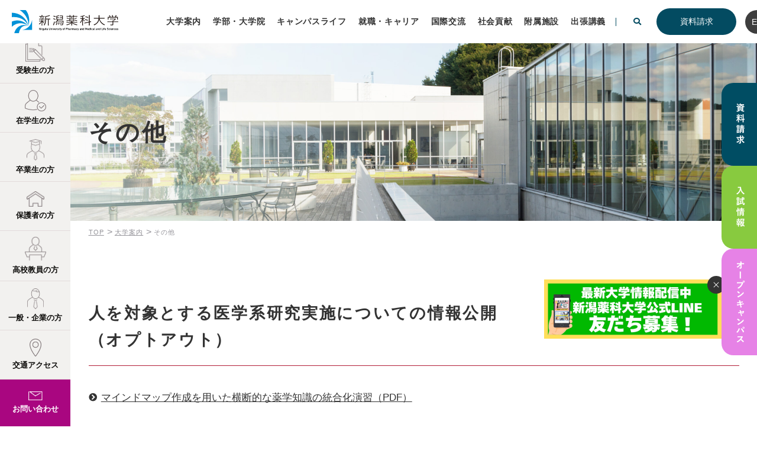

--- FILE ---
content_type: text/html; charset=UTF-8
request_url: https://www.nupals.ac.jp/about/etc/
body_size: 61018
content:
<!DOCTYPE html>
<html lang="ja" class="no-js">

<head>
	<meta charset="UTF-8">
	<meta http-equiv="X-UA-Compatible" content="IE=edge">
	<meta name="viewport" content="width=device-width, initial-scale=1">
	<meta name="format-detection" content="telephone=no">
			<link rel="stylesheet" href="https://www.nupals.ac.jp/wp/wp-content/themes/new-nupals-ac/css/common.css" type="text/css" media="all">
		<link rel="shortcut icon" href="https://www.nupals.ac.jp/wp/wp-content/themes/new-nupals-ac/img/common/favicon-2.ico">
		<meta name='robots' content='index, follow, max-image-preview:large, max-snippet:-1, max-video-preview:-1' />

	<!-- This site is optimized with the Yoast SEO plugin v17.9 - https://yoast.com/wordpress/plugins/seo/ -->
	<title>その他 | 新潟薬科大学</title>
	<link rel="canonical" href="https://www.nupals.ac.jp/about/etc/" />
	<meta property="og:locale" content="ja_JP" />
	<meta property="og:type" content="article" />
	<meta property="og:title" content="その他 | 新潟薬科大学" />
	<meta property="og:description" content="人を対象とする医学系研究実施についての情報公開 （オプトアウト） マインドマップ作成を⽤い..." />
	<meta property="og:url" content="https://www.nupals.ac.jp/about/etc/" />
	<meta property="og:site_name" content="新潟薬科大学" />
	<meta property="article:modified_time" content="2025-06-18T02:03:05+00:00" />
	<meta name="twitter:card" content="summary_large_image" />
	<meta name="twitter:label1" content="推定読み取り時間" />
	<meta name="twitter:data1" content="1分" />
	<script type="application/ld+json" class="yoast-schema-graph">{"@context":"https://schema.org","@graph":[{"@type":"WebSite","@id":"https://www.nupals.ac.jp/#website","url":"https://www.nupals.ac.jp/","name":"\u65b0\u6f5f\u85ac\u79d1\u5927\u5b66","description":"","potentialAction":[{"@type":"SearchAction","target":{"@type":"EntryPoint","urlTemplate":"https://www.nupals.ac.jp/?s={search_term_string}"},"query-input":"required name=search_term_string"}],"inLanguage":"ja"},{"@type":"WebPage","@id":"https://www.nupals.ac.jp/about/etc/#webpage","url":"https://www.nupals.ac.jp/about/etc/","name":"\u305d\u306e\u4ed6 | \u65b0\u6f5f\u85ac\u79d1\u5927\u5b66","isPartOf":{"@id":"https://www.nupals.ac.jp/#website"},"datePublished":"2022-02-21T05:15:01+00:00","dateModified":"2025-06-18T02:03:05+00:00","breadcrumb":{"@id":"https://www.nupals.ac.jp/about/etc/#breadcrumb"},"inLanguage":"ja","potentialAction":[{"@type":"ReadAction","target":["https://www.nupals.ac.jp/about/etc/"]}]},{"@type":"BreadcrumbList","@id":"https://www.nupals.ac.jp/about/etc/#breadcrumb","itemListElement":[{"@type":"ListItem","position":1,"name":"\u30db\u30fc\u30e0","item":"https://www.nupals.ac.jp/"},{"@type":"ListItem","position":2,"name":"\u5927\u5b66\u6848\u5185","item":"https://www.nupals.ac.jp/about/"},{"@type":"ListItem","position":3,"name":"\u305d\u306e\u4ed6"}]}]}</script>
	<!-- / Yoast SEO plugin. -->


<style id='global-styles-inline-css' type='text/css'>
body{--wp--preset--color--black: #000000;--wp--preset--color--cyan-bluish-gray: #abb8c3;--wp--preset--color--white: #ffffff;--wp--preset--color--pale-pink: #f78da7;--wp--preset--color--vivid-red: #cf2e2e;--wp--preset--color--luminous-vivid-orange: #ff6900;--wp--preset--color--luminous-vivid-amber: #fcb900;--wp--preset--color--light-green-cyan: #7bdcb5;--wp--preset--color--vivid-green-cyan: #00d084;--wp--preset--color--pale-cyan-blue: #8ed1fc;--wp--preset--color--vivid-cyan-blue: #0693e3;--wp--preset--color--vivid-purple: #9b51e0;--wp--preset--gradient--vivid-cyan-blue-to-vivid-purple: linear-gradient(135deg,rgba(6,147,227,1) 0%,rgb(155,81,224) 100%);--wp--preset--gradient--light-green-cyan-to-vivid-green-cyan: linear-gradient(135deg,rgb(122,220,180) 0%,rgb(0,208,130) 100%);--wp--preset--gradient--luminous-vivid-amber-to-luminous-vivid-orange: linear-gradient(135deg,rgba(252,185,0,1) 0%,rgba(255,105,0,1) 100%);--wp--preset--gradient--luminous-vivid-orange-to-vivid-red: linear-gradient(135deg,rgba(255,105,0,1) 0%,rgb(207,46,46) 100%);--wp--preset--gradient--very-light-gray-to-cyan-bluish-gray: linear-gradient(135deg,rgb(238,238,238) 0%,rgb(169,184,195) 100%);--wp--preset--gradient--cool-to-warm-spectrum: linear-gradient(135deg,rgb(74,234,220) 0%,rgb(151,120,209) 20%,rgb(207,42,186) 40%,rgb(238,44,130) 60%,rgb(251,105,98) 80%,rgb(254,248,76) 100%);--wp--preset--gradient--blush-light-purple: linear-gradient(135deg,rgb(255,206,236) 0%,rgb(152,150,240) 100%);--wp--preset--gradient--blush-bordeaux: linear-gradient(135deg,rgb(254,205,165) 0%,rgb(254,45,45) 50%,rgb(107,0,62) 100%);--wp--preset--gradient--luminous-dusk: linear-gradient(135deg,rgb(255,203,112) 0%,rgb(199,81,192) 50%,rgb(65,88,208) 100%);--wp--preset--gradient--pale-ocean: linear-gradient(135deg,rgb(255,245,203) 0%,rgb(182,227,212) 50%,rgb(51,167,181) 100%);--wp--preset--gradient--electric-grass: linear-gradient(135deg,rgb(202,248,128) 0%,rgb(113,206,126) 100%);--wp--preset--gradient--midnight: linear-gradient(135deg,rgb(2,3,129) 0%,rgb(40,116,252) 100%);--wp--preset--duotone--dark-grayscale: url('#wp-duotone-dark-grayscale');--wp--preset--duotone--grayscale: url('#wp-duotone-grayscale');--wp--preset--duotone--purple-yellow: url('#wp-duotone-purple-yellow');--wp--preset--duotone--blue-red: url('#wp-duotone-blue-red');--wp--preset--duotone--midnight: url('#wp-duotone-midnight');--wp--preset--duotone--magenta-yellow: url('#wp-duotone-magenta-yellow');--wp--preset--duotone--purple-green: url('#wp-duotone-purple-green');--wp--preset--duotone--blue-orange: url('#wp-duotone-blue-orange');--wp--preset--font-size--small: 13px;--wp--preset--font-size--medium: 20px;--wp--preset--font-size--large: 36px;--wp--preset--font-size--x-large: 42px;}.has-black-color{color: var(--wp--preset--color--black) !important;}.has-cyan-bluish-gray-color{color: var(--wp--preset--color--cyan-bluish-gray) !important;}.has-white-color{color: var(--wp--preset--color--white) !important;}.has-pale-pink-color{color: var(--wp--preset--color--pale-pink) !important;}.has-vivid-red-color{color: var(--wp--preset--color--vivid-red) !important;}.has-luminous-vivid-orange-color{color: var(--wp--preset--color--luminous-vivid-orange) !important;}.has-luminous-vivid-amber-color{color: var(--wp--preset--color--luminous-vivid-amber) !important;}.has-light-green-cyan-color{color: var(--wp--preset--color--light-green-cyan) !important;}.has-vivid-green-cyan-color{color: var(--wp--preset--color--vivid-green-cyan) !important;}.has-pale-cyan-blue-color{color: var(--wp--preset--color--pale-cyan-blue) !important;}.has-vivid-cyan-blue-color{color: var(--wp--preset--color--vivid-cyan-blue) !important;}.has-vivid-purple-color{color: var(--wp--preset--color--vivid-purple) !important;}.has-black-background-color{background-color: var(--wp--preset--color--black) !important;}.has-cyan-bluish-gray-background-color{background-color: var(--wp--preset--color--cyan-bluish-gray) !important;}.has-white-background-color{background-color: var(--wp--preset--color--white) !important;}.has-pale-pink-background-color{background-color: var(--wp--preset--color--pale-pink) !important;}.has-vivid-red-background-color{background-color: var(--wp--preset--color--vivid-red) !important;}.has-luminous-vivid-orange-background-color{background-color: var(--wp--preset--color--luminous-vivid-orange) !important;}.has-luminous-vivid-amber-background-color{background-color: var(--wp--preset--color--luminous-vivid-amber) !important;}.has-light-green-cyan-background-color{background-color: var(--wp--preset--color--light-green-cyan) !important;}.has-vivid-green-cyan-background-color{background-color: var(--wp--preset--color--vivid-green-cyan) !important;}.has-pale-cyan-blue-background-color{background-color: var(--wp--preset--color--pale-cyan-blue) !important;}.has-vivid-cyan-blue-background-color{background-color: var(--wp--preset--color--vivid-cyan-blue) !important;}.has-vivid-purple-background-color{background-color: var(--wp--preset--color--vivid-purple) !important;}.has-black-border-color{border-color: var(--wp--preset--color--black) !important;}.has-cyan-bluish-gray-border-color{border-color: var(--wp--preset--color--cyan-bluish-gray) !important;}.has-white-border-color{border-color: var(--wp--preset--color--white) !important;}.has-pale-pink-border-color{border-color: var(--wp--preset--color--pale-pink) !important;}.has-vivid-red-border-color{border-color: var(--wp--preset--color--vivid-red) !important;}.has-luminous-vivid-orange-border-color{border-color: var(--wp--preset--color--luminous-vivid-orange) !important;}.has-luminous-vivid-amber-border-color{border-color: var(--wp--preset--color--luminous-vivid-amber) !important;}.has-light-green-cyan-border-color{border-color: var(--wp--preset--color--light-green-cyan) !important;}.has-vivid-green-cyan-border-color{border-color: var(--wp--preset--color--vivid-green-cyan) !important;}.has-pale-cyan-blue-border-color{border-color: var(--wp--preset--color--pale-cyan-blue) !important;}.has-vivid-cyan-blue-border-color{border-color: var(--wp--preset--color--vivid-cyan-blue) !important;}.has-vivid-purple-border-color{border-color: var(--wp--preset--color--vivid-purple) !important;}.has-vivid-cyan-blue-to-vivid-purple-gradient-background{background: var(--wp--preset--gradient--vivid-cyan-blue-to-vivid-purple) !important;}.has-light-green-cyan-to-vivid-green-cyan-gradient-background{background: var(--wp--preset--gradient--light-green-cyan-to-vivid-green-cyan) !important;}.has-luminous-vivid-amber-to-luminous-vivid-orange-gradient-background{background: var(--wp--preset--gradient--luminous-vivid-amber-to-luminous-vivid-orange) !important;}.has-luminous-vivid-orange-to-vivid-red-gradient-background{background: var(--wp--preset--gradient--luminous-vivid-orange-to-vivid-red) !important;}.has-very-light-gray-to-cyan-bluish-gray-gradient-background{background: var(--wp--preset--gradient--very-light-gray-to-cyan-bluish-gray) !important;}.has-cool-to-warm-spectrum-gradient-background{background: var(--wp--preset--gradient--cool-to-warm-spectrum) !important;}.has-blush-light-purple-gradient-background{background: var(--wp--preset--gradient--blush-light-purple) !important;}.has-blush-bordeaux-gradient-background{background: var(--wp--preset--gradient--blush-bordeaux) !important;}.has-luminous-dusk-gradient-background{background: var(--wp--preset--gradient--luminous-dusk) !important;}.has-pale-ocean-gradient-background{background: var(--wp--preset--gradient--pale-ocean) !important;}.has-electric-grass-gradient-background{background: var(--wp--preset--gradient--electric-grass) !important;}.has-midnight-gradient-background{background: var(--wp--preset--gradient--midnight) !important;}.has-small-font-size{font-size: var(--wp--preset--font-size--small) !important;}.has-medium-font-size{font-size: var(--wp--preset--font-size--medium) !important;}.has-large-font-size{font-size: var(--wp--preset--font-size--large) !important;}.has-x-large-font-size{font-size: var(--wp--preset--font-size--x-large) !important;}
</style>
<link rel='stylesheet' id='contact-form-7-css'  href='https://www.nupals.ac.jp/wp/wp-content/plugins/contact-form-7/includes/css/styles.css?ver=5.5.4' type='text/css' media='all' />
<link rel='stylesheet' id='cf7cf-style-css'  href='https://www.nupals.ac.jp/wp/wp-content/plugins/cf7-conditional-fields/style.css?ver=2.3.10' type='text/css' media='all' />
<script type='text/javascript' src='https://www.nupals.ac.jp/wp/wp-includes/js/jquery/jquery.min.js?ver=3.6.0' id='jquery-core-js'></script>
<script type='text/javascript' src='https://www.nupals.ac.jp/wp/wp-includes/js/jquery/jquery-migrate.min.js?ver=3.3.2' id='jquery-migrate-js'></script>

<link rel='shortlink' href='https://www.nupals.ac.jp/?p=174' />
    <!-- === Tracking Codes Start === -->

    <!-- Clarity -->
    <script type="text/javascript">
        (function(c,l,a,r,i,t,y){
            c[a]=c[a]||function(){(c[a].q=c[a].q||[]).push(arguments)};
            t=l.createElement(r);t.async=1;t.src="https://www.clarity.ms/tag/"+i;
            y=l.getElementsByTagName(r)[0];y.parentNode.insertBefore(t,y);
        })(window, document, "clarity", "script", "pqg0isvnjw");
    </script>

    <!-- === Tracking Codes End === -->
    	
		<!-- Google Tag Manager -->
	<script>
		(function(w, d, s, l, i) {
			w[l] = w[l] || [];
			w[l].push({
				'gtm.start': new Date().getTime(),
				event: 'gtm.js'
			});
			var f = d.getElementsByTagName(s)[0],
				j = d.createElement(s),
				dl = l != 'dataLayer' ? '&l=' + l : '';
			j.async = true;
			j.src =
				'https://www.googletagmanager.com/gtm.js?id=' + i + dl;
			f.parentNode.insertBefore(j, f);
		})(window, document, 'script', 'dataLayer', 'GTM-5T7N933');
	</script>
	<!-- End Google Tag Manager -->
	<!-- Google Tag Manager by DISCO-->
	<script>
		(function(w, d, s, l, i) {
			w[l] = w[l] || [];
			w[l].push({
				'gtm.start': new Date().getTime(),
				event: 'gtm.js'
			});
			var f = d.getElementsByTagName(s)[0],
				j = d.createElement(s),
				dl = l != 'dataLayer' ? '&l=' + l : '';
			j.async = true;
			j.src =
				'https://www.googletagmanager.com/gtm.js?id=' + i + dl;
			f.parentNode.insertBefore(j, f);
		})(window, document, 'script', 'dataLayer', 'GTM-PMF3DG3');
	</script>
	<!-- End Google Tag Manager by DISCO-->
	
			
		<!-- Global site tag (gtag.js) - Google Analytics -->
	<script async src="https://www.googletagmanager.com/gtag/js?id=G-XRYHRX4T2J"></script>
	<script>
		window.dataLayer = window.dataLayer || [];

		function gtag() {
			dataLayer.push(arguments);
		}
		gtag('js', new Date());

		gtag('config', 'G-XRYHRX4T2J');
		gtag('config', 'UA-128506951-72');
	</script>
						<link rel="stylesheet" href="https://www.nupals.ac.jp/wp/wp-content/themes/new-nupals-ac/css/_team/add_dd.css" type="text/css" media="all">
		
				<link rel="preconnect" href="https://fonts.googleapis.com">
		<link rel="preconnect" href="https://fonts.gstatic.com" crossorigin>
		<link href="https://fonts.googleapis.com/css2?family=Barlow+Semi+Condensed:wght@500&Prompt:wght@300;400;500;700&family=Roboto:wght@300;400;700&display=swap" rel="stylesheet">
		
				<script src="https://webfont.fontplus.jp/accessor/script/fontplus.js?SXobnhQ-y3k%3D&box=gTTm5MUlsyE%3D&aa=1&ab=2"></script>
			
	
		<meta name="msvalidate.01" content="04322C25295E36FA7BF7DEBB8E3B9605" />
	
</head>

<body class="page-template-default page page-id-174 page-child parent-pageid-124">
	
		<!-- Google Tag Manager (noscript) -->
	<noscript><iframe src="https://www.googletagmanager.com/ns.html?id=GTM-5T7N933" height="0" width="0" style="display:none;visibility:hidden"></iframe></noscript>
	<!-- End Google Tag Manager (noscript) -->
	<!-- Google Tag Manager by DISCO(noscript) -->
	<noscript><iframe src="https://www.googletagmanager.com/ns.html?id=GTM-PMF3DG3" height="0" width="0" style="display:none;visibility:hidden"></iframe></noscript>
	<!-- End Google Tag Manager by DISCO(noscript) -->
	
					<header class="box-header-01" id="header">
		<div class="header-inner top-inner">
						<span class="logo"><a href="https://www.nupals.ac.jp">新潟薬科大学</a></span>
					</div>
			<div class="nav-wrapper bottom-inner">
				<nav id="globalNav" class="globalNav">
					<div class="nav-inner">
						<ul class="unit-flex gnav">
							<li class="nav-ope">
								<a href="https://www.nupals.ac.jp/about/" class="parent"><span class="title">大学案内</span></a>
								<div class="pc-visible col2">
									<ul class="nav-inner-inner col">
										<li class="nav-item"><a href="https://www.nupals.ac.jp/about/feature/" class="nav-link">大学概要</a></li>
										<li class="nav-item"><a href="https://www.nupals.ac.jp/about/middle_plan/" class="nav-link">中期目標・中期計画</a></li>
										<li class="nav-item"><a href="https://www.niigata-inst-st.ac.jp/publicinfo/governance/" target="_blank" class="nav-link">ガバナンス・コード</a></li>
										<li class="nav-item"><a href="https://www.nupals.ac.jp/wp/wp-content/themes/new-nupals-ac/img/common/university_executive.pdf" target="_blank" class="nav-link">大学執行部等</a></li>
										<li class="nav-item"><a href="https://www.nupals.ac.jp/about/internal/" class="nav-link">内部質保証の取組み</a></li>
										<li class="nav-item"><a href="https://www.nupals.ac.jp/about/reprogram/" class="nav-link">教育改革支援プログラム</a></li>
										<li class="nav-item"><a href="https://www.nupals.ac.jp/about/aiscience/" class="nav-link">数理・データサイエンス・AI教育プログラム</a></li>
										<li class="nav-item"><a href="https://www.nupals.ac.jp/about/branding/" class="nav-link">私立大学研究ブランディング事業</a></li>
										<li class="nav-item"><a href="https://www.nupals.ac.jp/about/campus/" class="nav-link">キャンパス/施設紹介</a></li>
										<li class="nav-item"><a href="https://www.nupals.ac.jp/about/access/" class="nav-link">交通アクセス</a></li>
									</ul>
									<ul class="nav-inner-inner col">
										<li class="nav-item"><a href="https://www.nupals.ac.jp/about/info-basis/" class="nav-link">教育研究上の基礎的な情報</a></li>
										<li class="nav-item"><a href="https://www.nupals.ac.jp/about/info-learn/" class="nav-link">修学上の情報等</a></li>
										<li class="nav-item"><a href="https://www.nupals.ac.jp/about/info-teachertraining/" class="nav-link">教職課程に関する情報</a></li>
										<li class="nav-item"><a href="https://www.nupals.ac.jp/about/finance/" class="nav-link">財務情報</a></li>
										<li class="nav-item"><a href="https://www.nupals.ac.jp/about/contribution/" class="nav-link">寄附行為</a></li>
										<li class="nav-item"><a href="https://www.nupals.ac.jp/about/research-manage/" class="nav-link">研究管理体制の整備状況</a></li>
										<li class="nav-item"><a href="https://www.nupals.ac.jp/about/heat/" class="nav-link">大学の設置などに係る提出書類</a></li>
										<li class="nav-item"><a href="https://www.nupals.ac.jp/about/self-check/" class="nav-link">点検・評価</a></li>
										<li class="nav-item"><a href="https://www.nupals.ac.jp/about/earthquakeresistance/" class="nav-link">施設の耐震化の状況</a></li>
										<li class="nav-item"><a href="https://www.nupals.ac.jp/about/etc/" class="nav-link">その他</a></li>
									</ul>
								</div>
								<ul class="nav-inner-inner sp-visible">
									<li class="nav-item"><a href="https://www.nupals.ac.jp/about/" class="nav-link">大学案内</a></li>
									<li class="nav-item"><a href="https://www.nupals.ac.jp/about/feature/" class="nav-link">大学概要</a></li>
									<li class="nav-item"><a href="https://www.nupals.ac.jp/about/middle_plan/" class="nav-link">中期目標・中期計画</a></li>
									<li class="nav-item"><a href="https://www.niigata-inst-st.ac.jp/publicinfo/governance/" target="_blank" class="nav-link">ガバナンス・コード</a></li>
									<li class="nav-item"><a href="https://www.nupals.ac.jp/wp/wp-content/uploads/464b42d045cdfc7d563ac268af115d7a.pdf" target="_blank" class="nav-link">大学執行部等</a></li>
									<li class="nav-item"><a href="https://www.nupals.ac.jp/about/internal/" class="nav-link">内部質保証の取組み</a></li>
									<li class="nav-item"><a href="https://www.nupals.ac.jp/about/reprogram/" class="nav-link">教育改革支援プログラム</a></li>
									<li class="nav-item"><a href="https://www.nupals.ac.jp/about/aiscience/" class="nav-link">数理・データサイエンス・AI教育プログラム</a></li>
									<li class="nav-item"><a href="https://www.nupals.ac.jp/about/branding/" class="nav-link">私立大学研究ブランディング事業</a></li>
									<li class="nav-item"><a href="https://www.nupals.ac.jp/about/campus/" class="nav-link">キャンパス/施設紹介</a></li>
									<li class="nav-item"><a href="https://www.nupals.ac.jp/about/access/" class="nav-link">交通アクセス</a></li>
									<li class="nav-item"><a href="https://www.nupals.ac.jp/about/info-basis/" class="nav-link">教育研究上の基礎的な情報</a></li>
									<li class="nav-item"><a href="https://www.nupals.ac.jp/about/info-learn/" class="nav-link">修学上の情報等</a></li>
									<li class="nav-item"><a href="https://www.nupals.ac.jp/about/info-teachertraining/" class="nav-link">教職課程に関する情報</a></li>
									<li class="nav-item"><a href="https://www.nupals.ac.jp/about/finance/" class="nav-link">財務情報</a></li>
									<li class="nav-item"><a href="https://www.nupals.ac.jp/about/contribution/" class="nav-link">寄附行為</a></li>
									<li class="nav-item"><a href="https://www.nupals.ac.jp/about/research-manage/" class="nav-link">研究管理体制の整備状況</a></li>
									<li class="nav-item"><a href="https://www.nupals.ac.jp/about/heat/" class="nav-link">大学の設置などに係る提出書類</a></li>
									<li class="nav-item"><a href="https://www.nupals.ac.jp/about/self-check/" class="nav-link">点検・評価</a></li>
									<li class="nav-item"><a href="https://www.nupals.ac.jp/about/earthquakeresistance/" class="nav-link">施設の耐震化の状況</a></li>
									<li class="nav-item"><a href="https://www.nupals.ac.jp/about/etc/" class="nav-link">その他</a></li>
								</ul>
							</li>
							<li class="nav-ope">
								<a href="https://www.nupals.ac.jp/faculty/" class="parent"><span class="title">学部・大学院</span></a>
								<ul class="nav-inner-inner">
									<li class="nav-item sp-visible"><a href="https://www.nupals.ac.jp/faculty/" class="nav-link">学部・大学院</a></li>
									<li class="nav-item"><a href="https://www.nupals.ac.jp/nuslp/green-digital/" class="nav-link">NEW グリーン・デジタル学科</a></li>
									<li class="nav-item"><a href="https://www.nupals.ac.jp/nuslp/medical/" class="nav-link">NEW 救急救命学科</a></li>
									<li class="nav-item"><a href="https://www.nupals.ac.jp/faculty/pharmacy/" class="nav-link"><span class="nav-label-sm">薬学部</span>薬学科</a></li>
									<li class="nav-item"><a href="https://www.nupals.ac.jp/applied/dp-life" class="nav-link"><span class="nav-label-sm">応用生命科学部</span>応用生命科学科</a></li>
									<li class="nav-item"><a href="https://www.nupals.ac.jp/applied/dp-business" class="nav-link"><span class="nav-label-sm">応用生命科学部</span>生命産業ビジネス学科</a></li>
									<li class="nav-item"><a href="https://www.nupals.ac.jp/ct/" class="nav-link"><span class="nav-label-sm">医療技術学部</span>臨床検査学科</a></li>
									<li class="nav-item"><a href="https://www.nupals.ac.jp/nu/" class="nav-link"><span class="nav-label-sm">看護学部</span>看護学科</a></li>
									<li class="nav-item"><a href="https://www.nupals.ac.jp/faculty/phgrad-policy/" class="nav-link"><span class="nav-label-sm">大学院</span>薬学研究科</a></li>
									<li class="nav-item"><a href="https://www.nupals.ac.jp/faculty/apgrad-policy/" class="nav-link"><span class="nav-label-sm">大学院</span>応用生命科学研究科</a></li>
								</ul>
							</li>
							<li class="nav-ope">
								<a href="https://www.nupals.ac.jp/n-navi/life/" class="parent" target="_blank"><span class="title">キャンパスライフ</span></a>
								<ul class="nav-inner-inner">
									<li class="nav-item sp-visible"><a href="https://www.nupals.ac.jp/n-navi/life/" class="nav-link">キャンパスライフ</a></li>
									<li class="nav-item"><a href="https://www.nupals.ac.jp/campuslife/support-ex/" class="nav-link">学費・奨学金等</a></li>
									<li class="nav-item"><a href="https://www.nupals.ac.jp/campuslife/support/" class="nav-link">相談窓口・修学支援の取り組み</a></li>
									<li class="nav-item"><a href="https://www.nupals.ac.jp/campuslife/circle/" class="nav-link">学友会・サークル・課外活動</a></li>
									<li class="nav-item"><a href="https://www.nupals.ac.jp/ssc/student/schoolbus/" target="_blank" class="nav-link">スクールバス時刻表</a></li>
									<!-- <li class="nav-item"><a href="/campuslife/apply-window/" class="nav-link">相談窓口・各種申請・届出</a></li> -->
									<li class="nav-item"><a href="https://www.nupals.ac.jp/campuslife/graduate-apply/" class="nav-link">各種申請・届出</a></li>
									<li class="nav-item"><a href="https://www.nupals.ac.jp/campuslife/shienseido/" class="nav-link">生活上の注意事項等</a></li>
								</ul>
							</li>
							<li>
								<a href="https://www.nupals.ac.jp/career/"><span class="title">就職・キャリア</span></a>
							</li>
							<li class="nav-ope">
								<a href="https://www.nupals.ac.jp/international/" class="parent"><span class="title">国際交流</span></a>
								<ul class="nav-inner-inner">
									<li class="nav-item sp-visible"><a href="https://www.nupals.ac.jp/international/" class="nav-link">国際交流</a></li>
									<li class="nav-item"><a href="https://www.nupals.ac.jp/international/haken/" class="nav-link">海外派遣</a></li>
									<li class="nav-item"><a href="https://www.nupals.ac.jp/international/global/" class="nav-link">海外協定校</a></li>
								</ul>
							</li>
							<li class="nav-ope">
								<a href="https://www.nupals.ac.jp/society/" class="parent"><span class="title">社会貢献</span></a>
								<ul class="nav-inner-inner">
									<li class="nav-item sp-visible"><a href="https://www.nupals.ac.jp/society/ class="nav-link"">社会貢献</a></li>
									<li class="nav-item"><a href="https://www.nupals.ac.jp/liaison/" target="_blank" class="nav-link">産学官連携</a></li>
									<li class="nav-item"><a href="https://www.nupals.ac.jp/society/area/" class="nav-link">地域連携</a></li>
									<li class="nav-item"><a href="https://www.nupals.ac.jp/society/lifelong/" class="nav-link">生涯学習</a></li>
								</ul>
							</li>
							<li class="nav-ope">
								<a href="https://www.nupals.ac.jp/institution/" class="parent"><span class="title">附属施設</span></a>
								<ul class="nav-inner-inner">
									<li class="nav-item sp-visible"><a href="https://www.nupals.ac.jp/institution/" class="nav-link">附属施設</a></li>
									<li class="nav-item"><a href="https://www.nupals.ac.jp/ssc/" class="ex_link nav-link" target="_blank">学生支援総合センター</a></li>
									<li class="nav-item"><a href="https://nupalsopac.nupals.ac.jp/" class="ex_link nav-link" target="_blank">図書館</a></li>
									<li class="nav-item"><a href="https://ecpc.nupals.ac.jp/" class="ex_link nav-link" target="_blank">教育連携推進センター</a></li>
									<li class="nav-item"><a href="https://www2.nupals.ac.jp/koudo/" class="ex_link nav-link" target="_blank">高度薬剤師教育研究センター</a></li>
									<li class="nav-item"><a href="https://www.nupals.ac.jp/liaison/" class="ex_link nav-link" target="_blank">産学官連携推進センター</a></li>
									<li class="nav-item"><a href="http://www2.nupals.ac.jp/garden/" class="ex_link nav-link" target="_blank">薬用植物園</a></li>
																		<li class="nav-item"><a href="https://www2.nupals.ac.jp/cpc/" class="ex_link nav-link" target="_blank">臨床薬学教育研究センター</a></li>
									<li class="nav-item"><a href="https://ec-pharm.nupals.ac.jp/" class="ex_link nav-link" target="_blank">薬学教育センター</a></li>
								</ul>
							</li>
							<li class="nav-ope separate">
								<a href="https://www.nupals.ac.jp/society/visitor/"><span class="title">出張講義</span></a>
							</li>
							<li class="search-toggle">
								<i class="fas fa-search"></i>
							</li>
						</ul>
						<div class="navbtn-wrap">
							<div class="btn"><a href="https://www.nupals.ac.jp/n-navi/request/"><span>資料請求</span></a></div>
							<div class="navbtn-en"><a href="https://www.nupals.ac.jp/english/" target="_blank"><span>EN</span></a></div>
						</div>
					</div>
				</nav>
				<div class="search-header-inner">
					<div class="wrapper">
						<form method="get" action="https://www.google.co.jp/search" id="searchform" class="unit-flex">
							<input name="q" type="text" class="search" placeholder="検索キーワードを入力してください">
							<input type="submit" id="searchsubmit" value="&#xf002; 検索" />
							<input type="hidden" name="ie" value="UTF-8">
							<input type="hidden" name="oe" value="UTF-8">
							<input type="hidden" name="hl" value="ja">
							<input type="hidden" name="domains" value="www.nupals.ac.jp">
							<input type="hidden" name="sitesearch" value="www.nupals.ac.jp">
						</form>
					</div>
				</div>
			</div>
			<div class="nav-btn">
				<div class="btn-inner">
					<div class="search-toggle"><i class="fas fa-search"></i></div>
					<div class="navbtn-en"><a href="https://www.nupals.ac.jp/english/" target="_blank"><span>EN</span></a></div>
					<div class="navbtn"><a href="https://www.nupals.ac.jp/n-navi/request/"><span>資料請求</span></a></div>
					<div class="func-btn btn-menu">
						<span id="navBtn" href="#">
							<span></span>
							<span></span>
							<span></span>
						</span>
					</div>
				</div>
				<div class="overlay"></div>
			</div>

	<div class="pc-block">
      <div class="unit-oc-cv-01 add_fixed_fade">
        <a class="cv-inner cv-dblue document" href="https://www.nupals.ac.jp/n-navi/request/" target="_blank"><span>資料請求</span></a>
        <a class="cv-inner cv-green admission" href="https://www.nupals.ac.jp/n-navi/admission/" target="_blank"><span>入試情報</span></a>
        <a class="cv-inner cv-pink navi_oc" href="https://www.nupals.ac.jp/n-navi/oc/" target="_blank"><span>オープンキャンパス</span></a>
      </div>
	</div>

	</header>

		
<main id="contents">
    <div class="contents-wrap">
        <section class="box-undertitle-01">
      <div class="title-wrap about etc">
        <div class="title-inner">
          <h1>
                                      <span class="title">その他</span>
                  
                                                    </h1>
        </div>
      </div>
      <div class="breadcrumb" vocab="http://schema.org/" typeof="BreadcrumbList"><div class="inner"><!-- Breadcrumb NavXT 7.0.2 -->
<span property="itemListElement" typeof="ListItem"><a property="item" typeof="WebPage" title="Go to 新潟薬科大学." href="https://www.nupals.ac.jp" class="home" ><span property="name">TOP</span></a><meta property="position" content="1"></span>&gt;<span property="itemListElement" typeof="ListItem"><a property="item" typeof="WebPage" title="Go to 大学案内." href="https://www.nupals.ac.jp/about/" class="post post-page" ><span property="name">大学案内</span></a><meta property="position" content="2"></span>&gt;<span class="post post-page current-item">その他</span></div></div>    </section>

    <section class="ut-sec">
      <div class="wrapper">
                <h2>人を対象とする医学系研究実施についての情報公開<br />
（オプトアウト）</h2>
<ul class="ut-listlink-01">
	<li><a class="ut-link-01" href="https://www.nupals.ac.jp/wp/wp-content/themes/new-nupals-ac/img/page/about/etc/integration_exercise.pdf" target="_blank" rel="noopener">マインドマップ作成を⽤いた横断的な薬学知識の統合化演習（PDF）</a></li>
</ul>
<h2>動物実験にかかる現況</h2>
<h3>機関における動物実験の概要</h3>
<p>動物実験を行う主たる研究分野・・・医歯薬学分野</p>
<ul class="ut-listlink-01">
	<li><a href="https://www.nupals.ac.jp/wp/wp-content/uploads/2025/06/jikkendoubutsu_syurui.pdf" target="_blank" rel="noopener">実験動物の種類等について（PDF）</a></li>
	<li><a href="https://www.nupals.ac.jp/wp/wp-content/uploads/2024/08/cee86142f6c6e18691ec872b984c5131.pdf" target="_blank" rel="noopener">新潟薬科大学 動物実験規程（PDF）</a></li>
	<li><a href="https://www.nupals.ac.jp/wp/wp-content/uploads/2025/06/hyouka_houkoku2024.pdf" target="_blank" rel="noopener">自己点検評価（2024年度）（PDF）</a></li>
	<li><a href="https://www.nupals.ac.jp/wp/wp-content/themes/new-nupals-ac/img/page/about/etc/kensyo-kekka20210304.pdf" target="_blank" rel="noopener">動物実験外部検証結果（2021.3.4）（PDF）</a></li>
</ul>
<div class="ut-btnwrap-01">
<div class="ut-btn-01"><a href="https://www.nupals.ac.jp/about/info-basis/">教育研究上の基礎的な情報</a></div>
<div class="ut-btn-01"><a href="https://www.nupals.ac.jp/about/info-learn/">修学上の情報等</a></div>
<div class="ut-btn-01"><a href="https://www.nupals.ac.jp/about/info-teachertraining/">教職課程に関する情報</a></div>
<div class="ut-btn-01"><a href="https://www.nupals.ac.jp/about/finance/">財務情報</a></div>
<div class="ut-btn-01"><a href="https://www.nupals.ac.jp/about/contribution/">寄附行為</a></div>
<div class="ut-btn-01"><a href="https://www.nupals.ac.jp/about/research-manage/">研究管理体制の整備状況</a></div>
<div class="ut-btn-01"><a href="https://www.nupals.ac.jp/about/heat/">大学の設置等に係る提出書類</a></div>
<div class="ut-btn-01"><a href="https://www.nupals.ac.jp/about/self-check/">点検・評価</a></div>
<div class="ut-btn-01"><a href="https://www.nupals.ac.jp/about/earthquakeresistance/">施設の耐震化の状況</a></div>
</div>              </div>
    </section>
          </div>

  <!--学部-->
  </main>
	<footer id="footer">
		<section class="ft-sec01">
			<div class="wrapper">
				<ul>
					<li>
						<a href="tel:0120-2189-50">
							<figure><img loading="lazy" src="https://www.nupals.ac.jp/wp/wp-content/themes/new-nupals-ac/img/common/ft_sec01_icon01.png" alt="お電話はこちら"></figure>
							<p class="tel"><span>0120-2189-50</span></p>
						</a>
					</li>
					<li>
						<a href="https://www.nupals.ac.jp/contact/">
							<figure><img loading="lazy" src="https://www.nupals.ac.jp/wp/wp-content/themes/new-nupals-ac/img/common/ft_sec01_icon02.png" alt="お問い合わせ"></figure>
							<p><span>お問い合わせ</span></p>
						</a>
					</li>
					<li>
						<a href="https://www.nupals.ac.jp/about/campus/">
							<figure><img loading="lazy" src="https://www.nupals.ac.jp/wp/wp-content/themes/new-nupals-ac/img/common/ft_sec01_icon03.png" alt="キャンパス / 施設紹介"></figure>
							<p><span>キャンパス / 施設紹介</span></p>
						</a>
					</li>
					<li>
						<a href="https://www.nupals.ac.jp/ssc/student/schoolbus/" target="_blank">
							<figure><img loading="lazy" src="https://www.nupals.ac.jp/wp/wp-content/themes/new-nupals-ac/img/common/ft_sec01_icon04.png" alt="スクールバス時刻表"></figure>
							<p><span>スクールバス時刻表</span></p>
						</a>
					</li>
				</ul>
			</div>
		</section>
		<section class="ft-sec02">
			<div class="ft-sitemap">
				<div class="wrapper">
					<ul class="unit-sns-01">
						<li class="tw"><a href="https://twitter.com/NupalsT1" target="_blank"><i class="fab fa-x-twitter sns-icon"></i></a></li>
						<li class="li"><a href="https://page.line.me/nupals" target="_blank"><i class="fab fa-line sns-icon"></i></a></li>
						<li class="yo"><a href="https://www.youtube.com/channel/UC-XeI5C8Pc62vdS-nyiVwIA" target="_blank"><i class="fab fa-youtube sns-icon"></i></a></li>
						<li class="in"><a href="https://www.instagram.com/niigatayakka.univ/" target="_blank"><i class="fab fa-instagram sns-icon"></i></a></li>
						<li class="fb"><a href="https://www.facebook.com/niigatayakka.univ/" target="_blank"><i class="fa-brands fa-facebook sns-icon"></i></a></li>
					</ul>
					<ul class="unit-flex">
						<li class="col">
							<a href="https://www.nupals.ac.jp/newdepts/"><span class="title">受験生応援サイト</span></a>
							<a href="https://www.nupals.ac.jp/news/"><span class="title">NEWS</span></a>
							<a href="https://www.nupals.ac.jp/topics/"><span class="title">トピックス</span></a>
							<a href="https://www.nupals.ac.jp/n-navi/admission/"><span class="title">入試情報</span></a>
							<a href="https://www.nupals.ac.jp/ssc/student/schoolbus/" target="_blank"><span class="title">スクールバス時刻表</span></a>
						</li>
						<li class="nav-ope">
							<a href="https://www.nupals.ac.jp/about/"><span class="title">大学案内</span></a>
							<div class="pc-visible col2">
								<ul class="nav-inner-inner col">
									<li><a href="https://www.nupals.ac.jp/about/feature/">大学概要</a></li>
									<li><a href="https://www.nupals.ac.jp/about/middle_plan/">中期目標・計画</a></li>
									<li><a href="https://www.niigata-inst-st.ac.jp/publicinfo/governance/" target="_blank">ガバナンス・コード</a></li>
									<li><a href="https://www.nupals.ac.jp/wp/wp-content/themes/new-nupals-ac/img/common/university_executive.pdf" target="_blank">大学執行部等</a></li>
									<li><a href="https://www.nupals.ac.jp/about/internal/">内部質保証の取り組み</a></li>
									<li><a href="https://www.nupals.ac.jp/about/reprogram/">教育改革支援プログラム</a></li>
									<li><a href="https://www.nupals.ac.jp/about/aiscience/">数理・データサイエンス・AI教育プログラム</a></li>
									<li><a href="https://www.nupals.ac.jp/about/branding/">私立大学研究ブランディング事業</a></li>
									<li><a href="https://www.nupals.ac.jp/about/campus/">キャンパス / 施設紹介</a></li>
									<li><a href="https://www.nupals.ac.jp/about/access/">交通アクセス</a></li>
								</ul>
								<ul class="nav-inner-inner col">
									<li><a href="https://www.nupals.ac.jp/about/info-basis/">教育上の基礎的な情報</a></li>
									<li><a href="https://www.nupals.ac.jp/about/info-learn/">修学上の情報等</a></li>
									<li><a href="https://www.nupals.ac.jp/about/info-teachertraining/">教職課程に関する情報</a></li>
									<li><a href="https://www.nupals.ac.jp/about/finance/">財務情報</a></li>
									<li><a href="https://www.nupals.ac.jp/about/contribution/">寄附行為</a></li>
									<li><a href="https://www.nupals.ac.jp/about/research-manage/">研究管理体制の整備状況</a></li>
									<li><a href="https://www.nupals.ac.jp/about/heat/">大学の設置などに係る提出書類</a></li>
									<li><a href="https://www.nupals.ac.jp/about/self-check/">点検・評価</a></li>
									<li><a href="https://www.nupals.ac.jp/about/earthquakeresistance/">施設の耐震化の状況</a></li>
									<li><a href="https://www.nupals.ac.jp/about/etc/">その他</a></li>
								</ul>
							</div>
							<ul class="nav-inner-inner sp-visible">
								<li><a href="https://www.nupals.ac.jp/about/">大学案内</a></li>
								<li><a href="https://www.nupals.ac.jp/about/feature/">大学概要</a></li>
								<li><a href="https://www.nupals.ac.jp/about/middle_plan/">中期目標・計画</a></li>
								<li><a href="https://www.niigata-inst-st.ac.jp/publicinfo/governance/" target="_blank">ガバナンス・コード</a></li>
								<li><a href="https://www.nupals.ac.jp/wp/wp-content/themes/new-nupals-ac/img/common/university_executive.pdf" target="_blank">大学執行部等</a></li>
								<li><a href="https://www.nupals.ac.jp/about/internal/">内部質保証の取り組み</a></li>
								<li><a href="https://www.nupals.ac.jp/about/reprogram/">教育改革支援プログラム</a></li>
								<li><a href="https://www.nupals.ac.jp/about/aiscience/">数理・データサイエンス・AI教育プログラム</a></li>
								<li><a href="https://www.nupals.ac.jp/about/branding/">私立大学研究ブランディング事業</a></li>
								<li><a href="https://www.nupals.ac.jp/about/campus/">キャンパス / 施設紹介</a></li>
								<li><a href="https://www.nupals.ac.jp/about/access/">交通アクセス</a></li>
								<li><a href="https://www.nupals.ac.jp/about/info-basis/">教育上の基礎的な情報</a></li>
								<li><a href="https://www.nupals.ac.jp/about/info-learn/">修学上の情報等</a></li>
								<li><a href="https://www.nupals.ac.jp/about/info-teachertraining/">教職課程に関する情報</a></li>
								<li><a href="https://www.nupals.ac.jp/about/finance/">財務情報</a></li>
								<li><a href="https://www.nupals.ac.jp/about/contribution/">寄附行為</a></li>
								<li><a href="https://www.nupals.ac.jp/about/research-manage/">研究管理体制の整備状況</a></li>
								<li><a href="https://www.nupals.ac.jp/about/heat/">大学の設置などに係る提出書類</a></li>
								<li><a href="https://www.nupals.ac.jp/about/self-check/">点検・評価</a></li>
								<li><a href="https://www.nupals.ac.jp/about/earthquakeresistance/">施設の耐震化の状況</a></li>
								<li><a href="https://www.nupals.ac.jp/about/etc/">その他</a></li>
							</ul>
						</li>
						<li class="nav-ope col">
							<a href="https://www.nupals.ac.jp/faculty/"><span class="title">学部・大学院</span></a>
							<ul class="nav-inner-inner">
								<li class="sp-visible"><a href="https://www.nupals.ac.jp/faculty/">学部・大学院</a></li>
								<li><a href="https://www.nupals.ac.jp/faculty/pharmacy/"><span class="fs10">薬学部</span> 薬学科</a></li>
								<li><a href="https://www.nupals.ac.jp/applied/dp-life/"><span class="fs10">応用生命科学部</span> 応用生命科学科</a></li>
								<li><a href="https://www.nupals.ac.jp/applied/dp-business/"><span class="fs10">応用生命科学部</span> 生命産業ビジネス学科</a></li>
								<li><a href="https://www.nupals.ac.jp/ct/"><span class="fs10">医療技術学部</span> 臨床検査学科</a></li>
								<li><a href="https://www.nupals.ac.jp/nu/"><span class="fs10">看護学部</span> 看護学科</a></li>
								<li><a href="https://www.nupals.ac.jp/faculty/phgrad-policy/"><span class="fs10">大学院</span> 薬学研究科</a></li>
								<li><a href="https://www.nupals.ac.jp/faculty/apgrad-policy/"><span class="fs10">大学院</span> 応用生命科学研究科</a></li>
							</ul>
						</li>
						<li class="nav-ope col">
							<a href="https://www.nupals.ac.jp/n-navi/admission/"><span class="title">入試情報</span></a>
							<ul class="nav-inner-inner">
								<li class="sp-visible"><a href="https://www.nupals.ac.jp/n-navi/admission/">入試情報</a></li>
								<li><a href="https://www.nupals.ac.jp/admission/graduate-ph/">大学院入試情報 薬学研究科</a></li>
								<li><a href="https://www.nupals.ac.jp/admission/graduate-ap/">大学院入試情報 応用生命科学研究科</a></li>
								<li><a href="https://www.nupals.ac.jp/admission/graduate-expense/">大学院学費</a></li>
								<li><a href="https://www.nupals.ac.jp/admission/hennyugaku/">編入学試験</a></li>
							</ul>
						</li>
						<li class="nav-ope col">
							<a href="https://www.nupals.ac.jp/campuslife/"><span class="title">キャンパスライフ</span></a>
							<ul class="nav-inner-inner">
								<li class="sp-visible"><a href="https://www.nupals.ac.jp/campuslife/">キャンパスライフ</a></li>
								<li><a href="https://www.nupals.ac.jp/campuslife/support-ex/">学費・奨学金等</a></li>
								<li><a href="https://www.nupals.ac.jp/campuslife/support/">相談窓口・修学支援の取り組み</a></li>
								<li><a href="https://www.nupals.ac.jp/campuslife/circle/">学友会・サークル・課外活動</a></li>
								<li><a href="https://www.nupals.ac.jp/ssc/student/schoolbus/" target="_blank">スクールバス時刻表</a></li>
								<li><a href="https://www.nupals.ac.jp/campuslife/graduate-apply/">各種申請・届出</a></li>
								<li><a href="https://www.nupals.ac.jp/campuslife/shienseido/">生活上の注意事項等</a></li>
							</ul>
						</li>
						<li class="nav-ope col">
							<a href="https://www.nupals.ac.jp/career/"><span class="title">就職・キャリア</span></a>
							<ul class="nav-inner-inner">
								<li class="sp-visible"><a href="https://www.nupals.ac.jp/career/">就職・キャリア</a></li>
								<li><a href="https://www.nupals.ac.jp/career/pha-support/">薬学部の就職支援</a></li>
								<li><a href="https://www.nupals.ac.jp/career/app-support/">応用生命科学部の就職支援</a></li>
								<li><a href="https://www.nupals.ac.jp/career/support/">大学院の就職支援</a></li>
								<li><a href="https://www.nupals.ac.jp/career/empl/">求人情報のご提供方法</a></li>
								<li><a href="https://jobsystem.nupals.ac.jp/" class="ex_link" target="_blank">就職支援システム</a></li>
							</ul>
						</li>
						<li class="nav-ope col">
							<a href="https://www.nupals.ac.jp/international/"><span class="title">国際交流</span></a>
							<ul class="nav-inner-inner">
								<li class="sp-visible"><a href="https://www.nupals.ac.jp/international/">国際交流</a></li>
								<li><a href="https://www.nupals.ac.jp/international/haken/">海外派遣</a></li>
								<li><a href="https://www.nupals.ac.jp/international/global/">海外協定校</a></li>
							</ul>
						</li>
						<li class="nav-ope col">
							<a href="https://www.nupals.ac.jp/society/"><span class="title">社会貢献</span></a>
							<ul class="nav-inner-inner">
								<li class="sp-visible"><a href="https://www.nupals.ac.jp/society/">社会貢献</a></li>
								<li><a href="https://www.nupals.ac.jp/liaison/" target="_blank">産学官連携</a></li>
								<li><a href="https://www.nupals.ac.jp/society/area/">地域連携</a></li>
								<li><a href="https://www.nupals.ac.jp/society/lifelong/">生涯学習</a></li>
							</ul>
						</li>
						<li class="nav-ope col">
							<a href="https://www.nupals.ac.jp/institution/"><span class="title">附属施設</span></a>
							<ul class="nav-inner-inner">
								<li class="sp-visible"><a href="https://www.nupals.ac.jp/institution/">附属施設</a></li>
								<li><a href="https://www.nupals.ac.jp/ssc/" class="ex_link" target="_blank">学生支援総合センター</a></li>
								<li><a href="https://nupalsopac.nupals.ac.jp/" class="ex_link" target="_blank">図書館</a></li>
								<li><a href="https://ecpc.nupals.ac.jp/" class="ex_link" target="_blank">教育連携推進センター</a></li>
								<li><a href="https://www2.nupals.ac.jp/koudo/" class="ex_link" target="_blank">高度薬剤師教育研究センター</a></li>
								<li><a href="https://www.nupals.ac.jp/liaison/" class="ex_link" target="_blank">産学官連携推進センター</a></li>
								<li><a href="http://www2.nupals.ac.jp/garden/" class="ex_link" target="_blank">薬用植物園</a></li>
																<li><a href="https://www2.nupals.ac.jp/cpc/" class="ex_link" target="_blank">臨床薬学教育研究センター</a></li>
								<li><a href="https://ec-pharm.nupals.ac.jp/" class="ex_link" target="_blank">薬学教育センター</a></li>
							</ul>
						</li>
					</ul>
				</div>
			</div>
			<div class="ft-top-nav">
				<ul class="wrapper txt-center">
					<li><a href="https://www.nupals.ac.jp/n-navi/" target="_blank">受験生応援サイト</a></li>
					<li><a href="https://www.nupals.ac.jp/privacy/">プライバシーポリシー</a></li>
					<li><a href="https://www.nupals.ac.jp/sitepolicy/">サイトポリシー</a></li>
					<li><a href="https://www.nupals.ac.jp/about/n-portal/">教職員向け</a></li>
					<li><a href="https://www.nupals.ac.jp/english/" target="_blank">ENGLISH</a></li>
				</ul>
			</div>
		</section>
		<section class="ft-sec03">
			<div class="wrapper">
				<div class="flex">
					<div class="left">
						<a href="http://www.niigata-inst-st.ac.jp/" target="_blank">
							<figure>
								<img loading="lazy" src="https://www.nupals.ac.jp/wp/wp-content/themes/new-nupals-ac/img/common/ft_sec03_img01.png" alt="学校法人新潟科学技術学園">
							</figure>
						</a>
					</div>
					<ul class="right">
						<li>
							<a href="https://www.nupals.ac.jp">
								<figure><img loading="lazy" src="https://www.nupals.ac.jp/wp/wp-content/themes/new-nupals-ac/img/common/ft_sec03_img04.png" alt="新潟薬科大学"></figure>
							</a>
						</li>
						<li>
							<a href="https://niigata-coll-mt.ac.jp/" target="_blank">
								<figure><img loading="lazy" src="https://www.nupals.ac.jp/wp/wp-content/themes/new-nupals-ac/img/common/ft_sec03_img02.png" alt="新潟医療技術専門学校"></figure>
							</a>
						</li>
						<li>
							<a href="https://www.niigata-ct.ac.jp/" target="_blank">
								<figure><img loading="lazy" src="https://www.nupals.ac.jp/wp/wp-content/themes/new-nupals-ac/img/common/ft_sec03_img03.png" alt="新潟工業短期大学"></figure>
							</a>
						</li>
					</ul>
				</div>
			</div>
		</section>
		<section class="ft-sec04">
			<div class="wrapper">
				<div class="flex">
					<div class="left">
						<a href="https://www.nupals.ac.jp">
							<figure><img loading="lazy" src="https://www.nupals.ac.jp/wp/wp-content/themes/new-nupals-ac/img/common/ft_logo.svg" alt="新潟薬科大学"></figure>
						</a>
					</div>
					<div class="right">

						<div class="mb10">
							<h3>新津キャンパス（大学本部）</h3>
							<p>〒956-8603 新潟市秋葉区東島265番地1</p>
							<a href="tel:0250-25-5000">電話0250-25-5000（代表）</a>
						</div>

						<div class="mb10">
							<h3>新津駅東キャンパス</h3>
							<p>〒956-0864 新潟市秋葉区新津本町1丁目2番37号</p>
							<a href="tel:0250-25-6100"><span>電話0250-25-6100</span></a>
						</div>

						<div class="mb10">
							<h3>西新潟中央病院キャンパス</h3>
							<p>〒950-2074 新潟市西区真砂1丁目14番65号</p>
							<a href="tel:025-211-9100"><span>電話025-211-9100</span></a>
						</div>

						<p class="copyright">Copyright <span class="c-mark">&copy;</span> Niigata University of Pharmacy and Medical and Life Sciences. All Rights Reserved.</p>
					</div>
				</div>
			</div>
		</section>
	</footer>

<!--サイドメニュー-->

  <nav id="js-nav" class="side-nav">

	  <div id="js-top-btn" class="unit-pagetop-01"><a href="#"></a></div>

    <div id="js-block" class="sp-block">
      <div class="unit-oc-cv-01 add_fixed_fade">
        <a class="cv-inner item-oc" href="https://www.nupals.ac.jp/n-navi/oc/" target="_blank"><span>オープンキャンパス</span><i><img src="https://www.nupals.ac.jp/wp/wp-content/themes/new-nupals-ac/img/common/icon_arrow.png" width="13" alt=""></i></a>
        <a class="cv-inner item-admission" href="https://www.nupals.ac.jp/n-navi/admission/" target="_blank"><span>入試情報</span><i><img src="https://www.nupals.ac.jp/wp/wp-content/themes/new-nupals-ac/img/common/icon_arrow.png" width="13" alt=""></i></a>
      </div>
    </div>
    <div class="side-nav-wrapper">
      <ul class="unit-flex snav">
        <li id="js-btn" class="flex-item item-0">
          <a id="js-bg" href="javascript:void(0);" onclick="return false;">
            <p>
              <i><span></span></i>
              <span>その他</span>
            </p>
          </a>
        </li>
        <li class="flex-item item-01">
          <a href="https://www.nupals.ac.jp/n-navi/" target="_blank">
            <p class="side-text">
              <i><img src="https://www.nupals.ac.jp/wp/wp-content/themes/new-nupals-ac/img/common/icon_side_img01.png" width="24" alt=""></i>
              <span class="pc-block">受験生の方</span>
              <span class="sp-block">受験生</span>
            </p>
          </a>
        </li>
        <li class="flex-item item-01">
          <a href="https://www.nupals.ac.jp/student/">
            <p class="side-text">
              <i><img src="https://www.nupals.ac.jp/wp/wp-content/themes/new-nupals-ac/img/common/icon_side_img02.png" width="24" alt=""></i>
              <span class="pc-block">在学生の方</span>
              <span class="sp-block">在学生</span>
            </p>
          </a>
        </li>
        <li class="flex-item item-01 pc-nav-block">
          <a href="https://www.nupals.ac.jp/graduate/">
            <p class="side-text">
              <i><img src="https://www.nupals.ac.jp/wp/wp-content/themes/new-nupals-ac/img/common/icon_side_img03.png" width="24" alt=""></i>
              <span class="pc-block">卒業生の方</span>
            </p>
          </a>
        </li>
        <li class="flex-item item-01">
          <a href="https://www.nupals.ac.jp/parents/">
            <p class="side-text">
              <i><img src="https://www.nupals.ac.jp/wp/wp-content/themes/new-nupals-ac/img/common/icon_side_img04.png" width="24" alt=""></i>
              <span class="pc-block">保護者の方</span>
              <span class="sp-block">保護者</span>
            </p>
          </a>
        </li>
        <li class="flex-item item-01 pc-nav-block">
          <a href="https://www.nupals.ac.jp/teacher/">
            <p class="side-text">
              <i><img src="https://www.nupals.ac.jp/wp/wp-content/themes/new-nupals-ac/img/common/icon_side_img05.png" width="24" alt=""></i>
              <span class="pc-block">高校教員の方</span>
            </p>
          </a>
        </li>
        <li class="flex-item item-01 pc-nav-block">
          <a href="https://www.nupals.ac.jp/general/">
          <p class="side-text">
              <i><img src="https://www.nupals.ac.jp/wp/wp-content/themes/new-nupals-ac/img/common/icon_side_img06.png" width="24" alt=""></i>
              <span class="pc-block">一般・企業の方</span>
            </p>
          </a>
        </li>
        <li class="flex-item item-01">
          <a href="https://www.nupals.ac.jp/about/access/">
            <p class="side-text">
              <i><img src="https://www.nupals.ac.jp/wp/wp-content/themes/new-nupals-ac/img/common/icon_side_img07.png" width="24" alt=""></i>
              <span class="pc-block">交通アクセス</span>
              <span class="sp-block">アクセス</span>
            </p>
          </a>
        </li>
        <li class="flex-item item-02">
          <a href="https://www.nupals.ac.jp/contact/" class="func-btn btn-contact">
            <p class="side-text">
              <i><img src="https://www.nupals.ac.jp/wp/wp-content/themes/new-nupals-ac/img/common/icon_side_img08.png" width="24" alt=""></i>
              <span>お問い合わせ</span>
            </p>
          </a>
        </li>
      </ul>
    </div>
  </nav>

  <div id="js-menu" class="side-menu">
    <div class="side-menu-wrapper">
      <div class="nav-wrapper">
      <ul class="unit-flex">
        <li class="flex-item item-0">
          <a href="javascript:void(0);" onclick="return false;">
            <p>
              <i><span></span></i>
              <span>その他</span>
            </p>
          </a>
        </li>
        <li class="flex-item item-01">
          <a href="https://www.nupals.ac.jp/n-navi/" target="_blank">
            <p class="side-text">
              <i><img src="https://www.nupals.ac.jp/wp/wp-content/themes/new-nupals-ac/img/common/icon_side_img01.png" width="24" alt=""></i>
              <span>受験生の方</span>
            </p>
          </a>
        </li>
        <li class="flex-item item-01">
          <a href="https://www.nupals.ac.jp/student/">
            <p class="side-text">
              <i><img src="https://www.nupals.ac.jp/wp/wp-content/themes/new-nupals-ac/img/common/icon_side_img02.png" width="24" alt=""></i>
              <span>在学生の方</span>
            </p>
          </a>
        </li>
        <li class="flex-item item-01">
          <a href="https://www.nupals.ac.jp/graduate/">
            <p class="side-text">
              <i><img src="https://www.nupals.ac.jp/wp/wp-content/themes/new-nupals-ac/img/common/icon_side_img03.png" width="24" alt=""></i>
              <span>卒業生の方</span>
            </p>
          </a>
        </li>
        <li class="flex-item item-01">
          <a href="https://www.nupals.ac.jp/parents/">
            <p class="side-text">
              <i><img src="https://www.nupals.ac.jp/wp/wp-content/themes/new-nupals-ac/img/common/icon_side_img04.png" width="24" alt=""></i>
              <span>保護者の方</span>
            </p>
          </a>
        </li>
        <li class="flex-item item-01">
          <a href="https://www.nupals.ac.jp/general/">
          <p class="side-text">
              <i><img src="https://www.nupals.ac.jp/wp/wp-content/themes/new-nupals-ac/img/common/icon_side_img06.png" width="24" alt=""></i>
              <span>一般・企業の方</span>
            </p>
          </a>
        </li>
        <li class="flex-item item-01">
          <a href="https://www.nupals.ac.jp/teacher/">
            <p class="side-text">
              <i><img src="https://www.nupals.ac.jp/wp/wp-content/themes/new-nupals-ac/img/common/icon_side_img05.png" width="24" alt=""></i>
              <span>高校教員の方</span>
            </p>
          </a>
        </li>
        <li class="flex-item item-01">
          <a href="https://www.nupals.ac.jp/about/access/">
            <p class="side-text">
              <i><img src="https://www.nupals.ac.jp/wp/wp-content/themes/new-nupals-ac/img/common/icon_side_img07.png" width="24" alt=""></i>
              <span>交通アクセス</span>
            </p>
          </a>
        </li>
        <li class="flex-item item-01">
          <a href="https://www.nupals.ac.jp/contact/" class="func-btn btn-contact">
            <p class="side-text">
              <i><img src="https://www.nupals.ac.jp/wp/wp-content/themes/new-nupals-ac/img/common/icon_side_img08.png" width="24" alt=""></i>
              <span>お問い合わせ</span>
            </p>
          </a>
        </li>
      </ul>
      </div>
    </div>
  </div>

  <div id="lineBnrOld" class="unit-linebnr-01 display-on">
	<p class="inner-close"></p>
	<a href="https://page.line.me/nupals" class="inner-bnr">
		<img loading="lazy" src="https://www.nupals.ac.jp/wp/wp-content/uploads/2025/09/4.jpg">
	</a>
</div>
	<script type="text/javascript" src="https://www.nupals.ac.jp/wp/wp-content/themes/new-nupals-ac/js/modernizr.custom.41001.js"></script>
	<script type="text/javascript" src="https://www.nupals.ac.jp/wp/wp-content/themes/new-nupals-ac/js/jquery-3.6.0.min.js"></script>
	<script type="text/javascript" src="https://www.nupals.ac.jp/wp/wp-content/themes/new-nupals-ac/js/common-min.js"></script>
	<script type="text/javascript" src="https://www.nupals.ac.jp/wp/wp-content/themes/new-nupals-ac/js/add-script.js"></script>
  <script type="text/javascript">
    document.addEventListener('wpcf7mailsent', function() {
      const origin = window.location.origin;
      const currentPath = window.location.pathname;

      if (!currentPath.endsWith('/thanks/')) {
        const thanksPath = currentPath.replace(/\/+$/, '') + '/thanks/';
        window.location.href = origin + thanksPath;
      }
    }, false);
  </script>
<script type='text/javascript' src='https://www.nupals.ac.jp/wp/wp-includes/js/dist/vendor/regenerator-runtime.min.js?ver=0.13.9' id='regenerator-runtime-js'></script>
<script type='text/javascript' src='https://www.nupals.ac.jp/wp/wp-includes/js/dist/vendor/wp-polyfill.min.js?ver=3.15.0' id='wp-polyfill-js'></script>
<script type='text/javascript' id='contact-form-7-js-extra'>
/* <![CDATA[ */
var wpcf7 = {"api":{"root":"https:\/\/www.nupals.ac.jp\/wp-json\/","namespace":"contact-form-7\/v1"}};
/* ]]> */
</script>
<script type='text/javascript' src='https://www.nupals.ac.jp/wp/wp-content/plugins/contact-form-7/includes/js/index.js?ver=5.5.4' id='contact-form-7-js'></script>
<script type='text/javascript' id='wpcf7cf-scripts-js-extra'>
/* <![CDATA[ */
var wpcf7cf_global_settings = {"ajaxurl":"https:\/\/www.nupals.ac.jp\/wp\/wp-admin\/admin-ajax.php"};
/* ]]> */
</script>
<script type='text/javascript' src='https://www.nupals.ac.jp/wp/wp-content/plugins/cf7-conditional-fields/js/scripts.js?ver=2.3.10' id='wpcf7cf-scripts-js'></script>


<!-- Twitter universal website tag code -->
<script>
	! function(e, t, n, s, u, a) {
		e.twq || (s = e.twq = function() {
				s.exe ? s.exe.apply(s, arguments) : s.queue.push(arguments);
			}, s.version = '1.1', s.queue = [], u = t.createElement(n), u.async = !0, u.src = '//static.ads-twitter.com/uwt.js',
			a = t.getElementsByTagName(n)[0], a.parentNode.insertBefore(u, a))
	}(window, document, 'script');
	// Insert Twitter Pixel ID and Standard Event data below
	twq('init', 'nzp0w');
	twq('track', 'PageView');
</script>
<!-- End Twitter universal website tag code -->

</body>

</html>


--- FILE ---
content_type: text/css
request_url: https://www.nupals.ac.jp/wp/wp-content/themes/new-nupals-ac/css/common.css
body_size: 90970
content:
@charset "UTF-8";
/*!
 *  Font Awesome 4.7.0 by @davegandy - http://fontawesome.io - @fontawesome
 *  License - http://fontawesome.io/license (Font: SIL OFL 1.1, CSS: MIT License)
 */
@font-face {
  font-family: "FontAwesome";
  src: url("../fonts/fontawesome-webfont.eot?v=4.7.0");
  src: url("../fonts/fontawesome-webfont.eot?#iefix&v=4.7.0") format("embedded-opentype"), url("../fonts/fontawesome-webfont.woff2?v=4.7.0") format("woff2"), url("../fonts/fontawesome-webfont.woff?v=4.7.0") format("woff"), url("../fonts/fontawesome-webfont.ttf?v=4.7.0") format("truetype"), url("../fonts/fontawesome-webfont.svg?v=4.7.0#fontawesomeregular") format("svg");
  font-weight: normal;
  font-style: normal;
}
.fa {
  display: inline-block;
  font: normal normal normal 14px/1 FontAwesome;
  font-size: inherit;
  text-rendering: auto;
  -webkit-font-smoothing: antialiased;
  -moz-osx-font-smoothing: grayscale;
}

.fa-lg {
  font-size: 1.33333333em;
  line-height: 0.75em;
  vertical-align: -15%;
}

.fa-2x {
  font-size: 2em;
}

.fa-3x {
  font-size: 3em;
}

.fa-4x {
  font-size: 4em;
}

.fa-5x {
  font-size: 5em;
}

.fa-fw {
  width: 1.28571429em;
  text-align: center;
}

.fa-ul {
  padding-left: 0;
  margin-left: 2.14285714em;
  list-style-type: none;
}

.fa-ul > li {
  position: relative;
}

.fa-li {
  position: absolute;
  left: -2.14285714em;
  width: 2.14285714em;
  top: 0.14285714em;
  text-align: center;
}

.fa-li.fa-lg {
  left: -1.85714286em;
}

.fa-border {
  padding: 0.2em 0.25em 0.15em;
  border: solid 0.08em #eee;
  border-radius: 0.1em;
}

.fa-pull-left {
  float: left;
}

.fa-pull-right {
  float: right;
}

.fa.fa-pull-left {
  margin-right: 0.3em;
}

.fa.fa-pull-right {
  margin-left: 0.3em;
}

.pull-right {
  float: right;
}

.pull-left {
  float: left;
}

.fa.pull-left {
  margin-right: 0.3em;
}

.fa.pull-right {
  margin-left: 0.3em;
}

.fa-spin {
  -webkit-animation: fa-spin 2s infinite linear;
  animation: fa-spin 2s infinite linear;
}

.fa-pulse {
  -webkit-animation: fa-spin 1s infinite steps(8);
  animation: fa-spin 1s infinite steps(8);
}

@-webkit-keyframes fa-spin {
  0% {
    -webkit-transform: rotate(0deg);
    transform: rotate(0deg);
  }
  100% {
    -webkit-transform: rotate(359deg);
    transform: rotate(359deg);
  }
}
@keyframes fa-spin {
  0% {
    -webkit-transform: rotate(0deg);
    transform: rotate(0deg);
  }
  100% {
    -webkit-transform: rotate(359deg);
    transform: rotate(359deg);
  }
}
.fa-rotate-90 {
  -ms-filter: "progid:DXImageTransform.Microsoft.BasicImage(rotation=1)";
  -webkit-transform: rotate(90deg);
  -ms-transform: rotate(90deg);
  transform: rotate(90deg);
}

.fa-rotate-180 {
  -ms-filter: "progid:DXImageTransform.Microsoft.BasicImage(rotation=2)";
  -webkit-transform: rotate(180deg);
  -ms-transform: rotate(180deg);
  transform: rotate(180deg);
}

.fa-rotate-270 {
  -ms-filter: "progid:DXImageTransform.Microsoft.BasicImage(rotation=3)";
  -webkit-transform: rotate(270deg);
  -ms-transform: rotate(270deg);
  transform: rotate(270deg);
}

.fa-flip-horizontal {
  -ms-filter: "progid:DXImageTransform.Microsoft.BasicImage(rotation=0, mirror=1)";
  -webkit-transform: scale(-1, 1);
  -ms-transform: scale(-1, 1);
  transform: scale(-1, 1);
}

.fa-flip-vertical {
  -ms-filter: "progid:DXImageTransform.Microsoft.BasicImage(rotation=2, mirror=1)";
  -webkit-transform: scale(1, -1);
  -ms-transform: scale(1, -1);
  transform: scale(1, -1);
}

:root .fa-rotate-90, :root .fa-rotate-180, :root .fa-rotate-270, :root .fa-flip-horizontal, :root .fa-flip-vertical {
  -webkit-filter: none;
          filter: none;
}

.fa-stack {
  position: relative;
  display: inline-block;
  width: 2em;
  height: 2em;
  line-height: 2em;
  vertical-align: middle;
}

.fa-stack-1x, .fa-stack-2x {
  position: absolute;
  left: 0;
  width: 100%;
  text-align: center;
}

.fa-stack-1x {
  line-height: inherit;
}

.fa-stack-2x {
  font-size: 2em;
}

.fa-inverse {
  color: #fff;
}

.fa-glass:before {
  content: "\f000";
}

.fa-music:before {
  content: "\f001";
}

.fa-search:before {
  content: "\f002";
}

.fa-envelope-o:before {
  content: "\f003";
}

.fa-heart:before {
  content: "\f004";
}

.fa-star:before {
  content: "\f005";
}

.fa-star-o:before {
  content: "\f006";
}

.fa-user:before {
  content: "\f007";
}

.fa-film:before {
  content: "\f008";
}

.fa-th-large:before {
  content: "\f009";
}

.fa-th:before {
  content: "\f00a";
}

.fa-th-list:before {
  content: "\f00b";
}

.fa-check:before {
  content: "\f00c";
}

.fa-remove:before, .fa-close:before, .fa-times:before {
  content: "\f00d";
}

.fa-search-plus:before {
  content: "\f00e";
}

.fa-search-minus:before {
  content: "\f010";
}

.fa-power-off:before {
  content: "\f011";
}

.fa-signal:before {
  content: "\f012";
}

.fa-gear:before, .fa-cog:before {
  content: "\f013";
}

.fa-trash-o:before {
  content: "\f014";
}

.fa-home:before {
  content: "\f015";
}

.fa-file-o:before {
  content: "\f016";
}

.fa-clock-o:before {
  content: "\f017";
}

.fa-road:before {
  content: "\f018";
}

.fa-download:before {
  content: "\f019";
}

.fa-arrow-circle-o-down:before {
  content: "\f01a";
}

.fa-arrow-circle-o-up:before {
  content: "\f01b";
}

.fa-inbox:before {
  content: "\f01c";
}

.fa-play-circle-o:before {
  content: "\f01d";
}

.fa-rotate-right:before, .fa-repeat:before {
  content: "\f01e";
}

.fa-refresh:before {
  content: "\f021";
}

.fa-list-alt:before {
  content: "\f022";
}

.fa-lock:before {
  content: "\f023";
}

.fa-flag:before {
  content: "\f024";
}

.fa-headphones:before {
  content: "\f025";
}

.fa-volume-off:before {
  content: "\f026";
}

.fa-volume-down:before {
  content: "\f027";
}

.fa-volume-up:before {
  content: "\f028";
}

.fa-qrcode:before {
  content: "\f029";
}

.fa-barcode:before {
  content: "\f02a";
}

.fa-tag:before {
  content: "\f02b";
}

.fa-tags:before {
  content: "\f02c";
}

.fa-book:before {
  content: "\f02d";
}

.fa-bookmark:before {
  content: "\f02e";
}

.fa-print:before {
  content: "\f02f";
}

.fa-camera:before {
  content: "\f030";
}

.fa-font:before {
  content: "\f031";
}

.fa-bold:before {
  content: "\f032";
}

.fa-italic:before {
  content: "\f033";
}

.fa-text-height:before {
  content: "\f034";
}

.fa-text-width:before {
  content: "\f035";
}

.fa-align-left:before {
  content: "\f036";
}

.fa-align-center:before {
  content: "\f037";
}

.fa-align-right:before {
  content: "\f038";
}

.fa-align-justify:before {
  content: "\f039";
}

.fa-list:before {
  content: "\f03a";
}

.fa-dedent:before, .fa-outdent:before {
  content: "\f03b";
}

.fa-indent:before {
  content: "\f03c";
}

.fa-video-camera:before {
  content: "\f03d";
}

.fa-photo:before, .fa-image:before, .fa-picture-o:before {
  content: "\f03e";
}

.fa-pencil:before {
  content: "\f040";
}

.fa-map-marker:before {
  content: "\f041";
}

.fa-adjust:before {
  content: "\f042";
}

.fa-tint:before {
  content: "\f043";
}

.fa-edit:before, .fa-pencil-square-o:before {
  content: "\f044";
}

.fa-share-square-o:before {
  content: "\f045";
}

.fa-check-square-o:before {
  content: "\f046";
}

.fa-arrows:before {
  content: "\f047";
}

.fa-step-backward:before {
  content: "\f048";
}

.fa-fast-backward:before {
  content: "\f049";
}

.fa-backward:before {
  content: "\f04a";
}

.fa-play:before {
  content: "\f04b";
}

.fa-pause:before {
  content: "\f04c";
}

.fa-stop:before {
  content: "\f04d";
}

.fa-forward:before {
  content: "\f04e";
}

.fa-fast-forward:before {
  content: "\f050";
}

.fa-step-forward:before {
  content: "\f051";
}

.fa-eject:before {
  content: "\f052";
}

.fa-chevron-left:before {
  content: "\f053";
}

.fa-chevron-right:before {
  content: "\f054";
}

.fa-plus-circle:before {
  content: "\f055";
}

.fa-minus-circle:before {
  content: "\f056";
}

.fa-times-circle:before {
  content: "\f057";
}

.fa-check-circle:before {
  content: "\f058";
}

.fa-question-circle:before {
  content: "\f059";
}

.fa-info-circle:before {
  content: "\f05a";
}

.fa-crosshairs:before {
  content: "\f05b";
}

.fa-times-circle-o:before {
  content: "\f05c";
}

.fa-check-circle-o:before {
  content: "\f05d";
}

.fa-ban:before {
  content: "\f05e";
}

.fa-arrow-left:before {
  content: "\f060";
}

.fa-arrow-right:before {
  content: "\f061";
}

.fa-arrow-up:before {
  content: "\f062";
}

.fa-arrow-down:before {
  content: "\f063";
}

.fa-mail-forward:before, .fa-share:before {
  content: "\f064";
}

.fa-expand:before {
  content: "\f065";
}

.fa-compress:before {
  content: "\f066";
}

.fa-plus:before {
  content: "\f067";
}

.fa-minus:before {
  content: "\f068";
}

.fa-asterisk:before {
  content: "\f069";
}

.fa-exclamation-circle:before {
  content: "\f06a";
}

.fa-gift:before {
  content: "\f06b";
}

.fa-leaf:before {
  content: "\f06c";
}

.fa-fire:before {
  content: "\f06d";
}

.fa-eye:before {
  content: "\f06e";
}

.fa-eye-slash:before {
  content: "\f070";
}

.fa-warning:before, .fa-exclamation-triangle:before {
  content: "\f071";
}

.fa-plane:before {
  content: "\f072";
}

.fa-calendar:before {
  content: "\f073";
}

.fa-random:before {
  content: "\f074";
}

.fa-comment:before {
  content: "\f075";
}

.fa-magnet:before {
  content: "\f076";
}

.fa-chevron-up:before {
  content: "\f077";
}

.fa-chevron-down:before {
  content: "\f078";
}

.fa-retweet:before {
  content: "\f079";
}

.fa-shopping-cart:before {
  content: "\f07a";
}

.fa-folder:before {
  content: "\f07b";
}

.fa-folder-open:before {
  content: "\f07c";
}

.fa-arrows-v:before {
  content: "\f07d";
}

.fa-arrows-h:before {
  content: "\f07e";
}

.fa-bar-chart-o:before, .fa-bar-chart:before {
  content: "\f080";
}

.fa-twitter-square:before {
  content: "\f081";
}

.fa-facebook-square:before {
  content: "\f082";
}

.fa-camera-retro:before {
  content: "\f083";
}

.fa-key:before {
  content: "\f084";
}

.fa-gears:before, .fa-cogs:before {
  content: "\f085";
}

.fa-comments:before {
  content: "\f086";
}

.fa-thumbs-o-up:before {
  content: "\f087";
}

.fa-thumbs-o-down:before {
  content: "\f088";
}

.fa-star-half:before {
  content: "\f089";
}

.fa-heart-o:before {
  content: "\f08a";
}

.fa-sign-out:before {
  content: "\f08b";
}

.fa-linkedin-square:before {
  content: "\f08c";
}

.fa-thumb-tack:before {
  content: "\f08d";
}

.fa-external-link:before {
  content: "\f08e";
}

.fa-sign-in:before {
  content: "\f090";
}

.fa-trophy:before {
  content: "\f091";
}

.fa-github-square:before {
  content: "\f092";
}

.fa-upload:before {
  content: "\f093";
}

.fa-lemon-o:before {
  content: "\f094";
}

.fa-phone:before {
  content: "\f095";
}

.fa-square-o:before {
  content: "\f096";
}

.fa-bookmark-o:before {
  content: "\f097";
}

.fa-phone-square:before {
  content: "\f098";
}

.fa-twitter:before {
  content: "\f099";
}

.fa-facebook-f:before, .fa-facebook:before {
  content: "\f09a";
}

.fa-github:before {
  content: "\f09b";
}

.fa-unlock:before {
  content: "\f09c";
}

.fa-credit-card:before {
  content: "\f09d";
}

.fa-feed:before, .fa-rss:before {
  content: "\f09e";
}

.fa-hdd-o:before {
  content: "\f0a0";
}

.fa-bullhorn:before {
  content: "\f0a1";
}

.fa-bell:before {
  content: "\f0f3";
}

.fa-certificate:before {
  content: "\f0a3";
}

.fa-hand-o-right:before {
  content: "\f0a4";
}

.fa-hand-o-left:before {
  content: "\f0a5";
}

.fa-hand-o-up:before {
  content: "\f0a6";
}

.fa-hand-o-down:before {
  content: "\f0a7";
}

.fa-arrow-circle-left:before {
  content: "\f0a8";
}

.fa-arrow-circle-right:before {
  content: "\f0a9";
}

.fa-arrow-circle-up:before {
  content: "\f0aa";
}

.fa-arrow-circle-down:before {
  content: "\f0ab";
}

.fa-globe:before {
  content: "\f0ac";
}

.fa-wrench:before {
  content: "\f0ad";
}

.fa-tasks:before {
  content: "\f0ae";
}

.fa-filter:before {
  content: "\f0b0";
}

.fa-briefcase:before {
  content: "\f0b1";
}

.fa-arrows-alt:before {
  content: "\f0b2";
}

.fa-group:before, .fa-users:before {
  content: "\f0c0";
}

.fa-chain:before, .fa-link:before {
  content: "\f0c1";
}

.fa-cloud:before {
  content: "\f0c2";
}

.fa-flask:before {
  content: "\f0c3";
}

.fa-cut:before, .fa-scissors:before {
  content: "\f0c4";
}

.fa-copy:before, .fa-files-o:before {
  content: "\f0c5";
}

.fa-paperclip:before {
  content: "\f0c6";
}

.fa-save:before, .fa-floppy-o:before {
  content: "\f0c7";
}

.fa-square:before {
  content: "\f0c8";
}

.fa-navicon:before, .fa-reorder:before, .fa-bars:before {
  content: "\f0c9";
}

.fa-list-ul:before {
  content: "\f0ca";
}

.fa-list-ol:before {
  content: "\f0cb";
}

.fa-strikethrough:before {
  content: "\f0cc";
}

.fa-underline:before {
  content: "\f0cd";
}

.fa-table:before {
  content: "\f0ce";
}

.fa-magic:before {
  content: "\f0d0";
}

.fa-truck:before {
  content: "\f0d1";
}

.fa-pinterest:before {
  content: "\f0d2";
}

.fa-pinterest-square:before {
  content: "\f0d3";
}

.fa-google-plus-square:before {
  content: "\f0d4";
}

.fa-google-plus:before {
  content: "\f0d5";
}

.fa-money:before {
  content: "\f0d6";
}

.fa-caret-down:before {
  content: "\f0d7";
}

.fa-caret-up:before {
  content: "\f0d8";
}

.fa-caret-left:before {
  content: "\f0d9";
}

.fa-caret-right:before {
  content: "\f0da";
}

.fa-columns:before {
  content: "\f0db";
}

.fa-unsorted:before, .fa-sort:before {
  content: "\f0dc";
}

.fa-sort-down:before, .fa-sort-desc:before {
  content: "\f0dd";
}

.fa-sort-up:before, .fa-sort-asc:before {
  content: "\f0de";
}

.fa-envelope:before {
  content: "\f0e0";
}

.fa-linkedin:before {
  content: "\f0e1";
}

.fa-rotate-left:before, .fa-undo:before {
  content: "\f0e2";
}

.fa-legal:before, .fa-gavel:before {
  content: "\f0e3";
}

.fa-dashboard:before, .fa-tachometer:before {
  content: "\f0e4";
}

.fa-comment-o:before {
  content: "\f0e5";
}

.fa-comments-o:before {
  content: "\f0e6";
}

.fa-flash:before, .fa-bolt:before {
  content: "\f0e7";
}

.fa-sitemap:before {
  content: "\f0e8";
}

.fa-umbrella:before {
  content: "\f0e9";
}

.fa-paste:before, .fa-clipboard:before {
  content: "\f0ea";
}

.fa-lightbulb-o:before {
  content: "\f0eb";
}

.fa-exchange:before {
  content: "\f0ec";
}

.fa-cloud-download:before {
  content: "\f0ed";
}

.fa-cloud-upload:before {
  content: "\f0ee";
}

.fa-user-md:before {
  content: "\f0f0";
}

.fa-stethoscope:before {
  content: "\f0f1";
}

.fa-suitcase:before {
  content: "\f0f2";
}

.fa-bell-o:before {
  content: "\f0a2";
}

.fa-coffee:before {
  content: "\f0f4";
}

.fa-cutlery:before {
  content: "\f0f5";
}

.fa-file-text-o:before {
  content: "\f0f6";
}

.fa-building-o:before {
  content: "\f0f7";
}

.fa-hospital-o:before {
  content: "\f0f8";
}

.fa-ambulance:before {
  content: "\f0f9";
}

.fa-medkit:before {
  content: "\f0fa";
}

.fa-fighter-jet:before {
  content: "\f0fb";
}

.fa-beer:before {
  content: "\f0fc";
}

.fa-h-square:before {
  content: "\f0fd";
}

.fa-plus-square:before {
  content: "\f0fe";
}

.fa-angle-double-left:before {
  content: "\f100";
}

.fa-angle-double-right:before {
  content: "\f101";
}

.fa-angle-double-up:before {
  content: "\f102";
}

.fa-angle-double-down:before {
  content: "\f103";
}

.fa-angle-left:before {
  content: "\f104";
}

.fa-angle-right:before {
  content: "\f105";
}

.fa-angle-up:before {
  content: "\f106";
}

.fa-angle-down:before {
  content: "\f107";
}

.fa-desktop:before {
  content: "\f108";
}

.fa-laptop:before {
  content: "\f109";
}

.fa-tablet:before {
  content: "\f10a";
}

.fa-mobile-phone:before, .fa-mobile:before {
  content: "\f10b";
}

.fa-circle-o:before {
  content: "\f10c";
}

.fa-quote-left:before {
  content: "\f10d";
}

.fa-quote-right:before {
  content: "\f10e";
}

.fa-spinner:before {
  content: "\f110";
}

.fa-circle:before {
  content: "\f111";
}

.fa-mail-reply:before, .fa-reply:before {
  content: "\f112";
}

.fa-github-alt:before {
  content: "\f113";
}

.fa-folder-o:before {
  content: "\f114";
}

.fa-folder-open-o:before {
  content: "\f115";
}

.fa-smile-o:before {
  content: "\f118";
}

.fa-frown-o:before {
  content: "\f119";
}

.fa-meh-o:before {
  content: "\f11a";
}

.fa-gamepad:before {
  content: "\f11b";
}

.fa-keyboard-o:before {
  content: "\f11c";
}

.fa-flag-o:before {
  content: "\f11d";
}

.fa-flag-checkered:before {
  content: "\f11e";
}

.fa-terminal:before {
  content: "\f120";
}

.fa-code:before {
  content: "\f121";
}

.fa-mail-reply-all:before, .fa-reply-all:before {
  content: "\f122";
}

.fa-star-half-empty:before, .fa-star-half-full:before, .fa-star-half-o:before {
  content: "\f123";
}

.fa-location-arrow:before {
  content: "\f124";
}

.fa-crop:before {
  content: "\f125";
}

.fa-code-fork:before {
  content: "\f126";
}

.fa-unlink:before, .fa-chain-broken:before {
  content: "\f127";
}

.fa-question:before {
  content: "\f128";
}

.fa-info:before {
  content: "\f129";
}

.fa-exclamation:before {
  content: "\f12a";
}

.fa-superscript:before {
  content: "\f12b";
}

.fa-subscript:before {
  content: "\f12c";
}

.fa-eraser:before {
  content: "\f12d";
}

.fa-puzzle-piece:before {
  content: "\f12e";
}

.fa-microphone:before {
  content: "\f130";
}

.fa-microphone-slash:before {
  content: "\f131";
}

.fa-shield:before {
  content: "\f132";
}

.fa-calendar-o:before {
  content: "\f133";
}

.fa-fire-extinguisher:before {
  content: "\f134";
}

.fa-rocket:before {
  content: "\f135";
}

.fa-maxcdn:before {
  content: "\f136";
}

.fa-chevron-circle-left:before {
  content: "\f137";
}

.fa-chevron-circle-right:before {
  content: "\f138";
}

.fa-chevron-circle-up:before {
  content: "\f139";
}

.fa-chevron-circle-down:before {
  content: "\f13a";
}

.fa-html5:before {
  content: "\f13b";
}

.fa-css3:before {
  content: "\f13c";
}

.fa-anchor:before {
  content: "\f13d";
}

.fa-unlock-alt:before {
  content: "\f13e";
}

.fa-bullseye:before {
  content: "\f140";
}

.fa-ellipsis-h:before {
  content: "\f141";
}

.fa-ellipsis-v:before {
  content: "\f142";
}

.fa-rss-square:before {
  content: "\f143";
}

.fa-play-circle:before {
  content: "\f144";
}

.fa-ticket:before {
  content: "\f145";
}

.fa-minus-square:before {
  content: "\f146";
}

.fa-minus-square-o:before {
  content: "\f147";
}

.fa-level-up:before {
  content: "\f148";
}

.fa-level-down:before {
  content: "\f149";
}

.fa-check-square:before {
  content: "\f14a";
}

.fa-pencil-square:before {
  content: "\f14b";
}

.fa-external-link-square:before {
  content: "\f14c";
}

.fa-share-square:before {
  content: "\f14d";
}

.fa-compass:before {
  content: "\f14e";
}

.fa-toggle-down:before, .fa-caret-square-o-down:before {
  content: "\f150";
}

.fa-toggle-up:before, .fa-caret-square-o-up:before {
  content: "\f151";
}

.fa-toggle-right:before, .fa-caret-square-o-right:before {
  content: "\f152";
}

.fa-euro:before, .fa-eur:before {
  content: "\f153";
}

.fa-gbp:before {
  content: "\f154";
}

.fa-dollar:before, .fa-usd:before {
  content: "\f155";
}

.fa-rupee:before, .fa-inr:before {
  content: "\f156";
}

.fa-cny:before, .fa-rmb:before, .fa-yen:before, .fa-jpy:before {
  content: "\f157";
}

.fa-ruble:before, .fa-rouble:before, .fa-rub:before {
  content: "\f158";
}

.fa-won:before, .fa-krw:before {
  content: "\f159";
}

.fa-bitcoin:before, .fa-btc:before {
  content: "\f15a";
}

.fa-file:before {
  content: "\f15b";
}

.fa-file-text:before {
  content: "\f15c";
}

.fa-sort-alpha-asc:before {
  content: "\f15d";
}

.fa-sort-alpha-desc:before {
  content: "\f15e";
}

.fa-sort-amount-asc:before {
  content: "\f160";
}

.fa-sort-amount-desc:before {
  content: "\f161";
}

.fa-sort-numeric-asc:before {
  content: "\f162";
}

.fa-sort-numeric-desc:before {
  content: "\f163";
}

.fa-thumbs-up:before {
  content: "\f164";
}

.fa-thumbs-down:before {
  content: "\f165";
}

.fa-youtube-square:before {
  content: "\f166";
}

.fa-youtube:before {
  content: "\f167";
}

.fa-xing:before {
  content: "\f168";
}

.fa-xing-square:before {
  content: "\f169";
}

.fa-youtube-play:before {
  content: "\f16a";
}

.fa-dropbox:before {
  content: "\f16b";
}

.fa-stack-overflow:before {
  content: "\f16c";
}

.fa-instagram:before {
  content: "\f16d";
}

.fa-flickr:before {
  content: "\f16e";
}

.fa-adn:before {
  content: "\f170";
}

.fa-bitbucket:before {
  content: "\f171";
}

.fa-bitbucket-square:before {
  content: "\f172";
}

.fa-tumblr:before {
  content: "\f173";
}

.fa-tumblr-square:before {
  content: "\f174";
}

.fa-long-arrow-down:before {
  content: "\f175";
}

.fa-long-arrow-up:before {
  content: "\f176";
}

.fa-long-arrow-left:before {
  content: "\f177";
}

.fa-long-arrow-right:before {
  content: "\f178";
}

.fa-apple:before {
  content: "\f179";
}

.fa-windows:before {
  content: "\f17a";
}

.fa-android:before {
  content: "\f17b";
}

.fa-linux:before {
  content: "\f17c";
}

.fa-dribbble:before {
  content: "\f17d";
}

.fa-skype:before {
  content: "\f17e";
}

.fa-foursquare:before {
  content: "\f180";
}

.fa-trello:before {
  content: "\f181";
}

.fa-female:before {
  content: "\f182";
}

.fa-male:before {
  content: "\f183";
}

.fa-gittip:before, .fa-gratipay:before {
  content: "\f184";
}

.fa-sun-o:before {
  content: "\f185";
}

.fa-moon-o:before {
  content: "\f186";
}

.fa-archive:before {
  content: "\f187";
}

.fa-bug:before {
  content: "\f188";
}

.fa-vk:before {
  content: "\f189";
}

.fa-weibo:before {
  content: "\f18a";
}

.fa-renren:before {
  content: "\f18b";
}

.fa-pagelines:before {
  content: "\f18c";
}

.fa-stack-exchange:before {
  content: "\f18d";
}

.fa-arrow-circle-o-right:before {
  content: "\f18e";
}

.fa-arrow-circle-o-left:before {
  content: "\f190";
}

.fa-toggle-left:before, .fa-caret-square-o-left:before {
  content: "\f191";
}

.fa-dot-circle-o:before {
  content: "\f192";
}

.fa-wheelchair:before {
  content: "\f193";
}

.fa-vimeo-square:before {
  content: "\f194";
}

.fa-turkish-lira:before, .fa-try:before {
  content: "\f195";
}

.fa-plus-square-o:before {
  content: "\f196";
}

.fa-space-shuttle:before {
  content: "\f197";
}

.fa-slack:before {
  content: "\f198";
}

.fa-envelope-square:before {
  content: "\f199";
}

.fa-wordpress:before {
  content: "\f19a";
}

.fa-openid:before {
  content: "\f19b";
}

.fa-institution:before, .fa-bank:before, .fa-university:before {
  content: "\f19c";
}

.fa-mortar-board:before, .fa-graduation-cap:before {
  content: "\f19d";
}

.fa-yahoo:before {
  content: "\f19e";
}

.fa-google:before {
  content: "\f1a0";
}

.fa-reddit:before {
  content: "\f1a1";
}

.fa-reddit-square:before {
  content: "\f1a2";
}

.fa-stumbleupon-circle:before {
  content: "\f1a3";
}

.fa-stumbleupon:before {
  content: "\f1a4";
}

.fa-delicious:before {
  content: "\f1a5";
}

.fa-digg:before {
  content: "\f1a6";
}

.fa-pied-piper-pp:before {
  content: "\f1a7";
}

.fa-pied-piper-alt:before {
  content: "\f1a8";
}

.fa-drupal:before {
  content: "\f1a9";
}

.fa-joomla:before {
  content: "\f1aa";
}

.fa-language:before {
  content: "\f1ab";
}

.fa-fax:before {
  content: "\f1ac";
}

.fa-building:before {
  content: "\f1ad";
}

.fa-child:before {
  content: "\f1ae";
}

.fa-paw:before {
  content: "\f1b0";
}

.fa-spoon:before {
  content: "\f1b1";
}

.fa-cube:before {
  content: "\f1b2";
}

.fa-cubes:before {
  content: "\f1b3";
}

.fa-behance:before {
  content: "\f1b4";
}

.fa-behance-square:before {
  content: "\f1b5";
}

.fa-steam:before {
  content: "\f1b6";
}

.fa-steam-square:before {
  content: "\f1b7";
}

.fa-recycle:before {
  content: "\f1b8";
}

.fa-automobile:before, .fa-car:before {
  content: "\f1b9";
}

.fa-cab:before, .fa-taxi:before {
  content: "\f1ba";
}

.fa-tree:before {
  content: "\f1bb";
}

.fa-spotify:before {
  content: "\f1bc";
}

.fa-deviantart:before {
  content: "\f1bd";
}

.fa-soundcloud:before {
  content: "\f1be";
}

.fa-database:before {
  content: "\f1c0";
}

.fa-file-pdf-o:before {
  content: "\f1c1";
}

.fa-file-word-o:before {
  content: "\f1c2";
}

.fa-file-excel-o:before {
  content: "\f1c3";
}

.fa-file-powerpoint-o:before {
  content: "\f1c4";
}

.fa-file-photo-o:before, .fa-file-picture-o:before, .fa-file-image-o:before {
  content: "\f1c5";
}

.fa-file-zip-o:before, .fa-file-archive-o:before {
  content: "\f1c6";
}

.fa-file-sound-o:before, .fa-file-audio-o:before {
  content: "\f1c7";
}

.fa-file-movie-o:before, .fa-file-video-o:before {
  content: "\f1c8";
}

.fa-file-code-o:before {
  content: "\f1c9";
}

.fa-vine:before {
  content: "\f1ca";
}

.fa-codepen:before {
  content: "\f1cb";
}

.fa-jsfiddle:before {
  content: "\f1cc";
}

.fa-life-bouy:before, .fa-life-buoy:before, .fa-life-saver:before, .fa-support:before, .fa-life-ring:before {
  content: "\f1cd";
}

.fa-circle-o-notch:before {
  content: "\f1ce";
}

.fa-ra:before, .fa-resistance:before, .fa-rebel:before {
  content: "\f1d0";
}

.fa-ge:before, .fa-empire:before {
  content: "\f1d1";
}

.fa-git-square:before {
  content: "\f1d2";
}

.fa-git:before {
  content: "\f1d3";
}

.fa-y-combinator-square:before, .fa-yc-square:before, .fa-hacker-news:before {
  content: "\f1d4";
}

.fa-tencent-weibo:before {
  content: "\f1d5";
}

.fa-qq:before {
  content: "\f1d6";
}

.fa-wechat:before, .fa-weixin:before {
  content: "\f1d7";
}

.fa-send:before, .fa-paper-plane:before {
  content: "\f1d8";
}

.fa-send-o:before, .fa-paper-plane-o:before {
  content: "\f1d9";
}

.fa-history:before {
  content: "\f1da";
}

.fa-circle-thin:before {
  content: "\f1db";
}

.fa-header:before {
  content: "\f1dc";
}

.fa-paragraph:before {
  content: "\f1dd";
}

.fa-sliders:before {
  content: "\f1de";
}

.fa-share-alt:before {
  content: "\f1e0";
}

.fa-share-alt-square:before {
  content: "\f1e1";
}

.fa-bomb:before {
  content: "\f1e2";
}

.fa-soccer-ball-o:before, .fa-futbol-o:before {
  content: "\f1e3";
}

.fa-tty:before {
  content: "\f1e4";
}

.fa-binoculars:before {
  content: "\f1e5";
}

.fa-plug:before {
  content: "\f1e6";
}

.fa-slideshare:before {
  content: "\f1e7";
}

.fa-twitch:before {
  content: "\f1e8";
}

.fa-yelp:before {
  content: "\f1e9";
}

.fa-newspaper-o:before {
  content: "\f1ea";
}

.fa-wifi:before {
  content: "\f1eb";
}

.fa-calculator:before {
  content: "\f1ec";
}

.fa-paypal:before {
  content: "\f1ed";
}

.fa-google-wallet:before {
  content: "\f1ee";
}

.fa-cc-visa:before {
  content: "\f1f0";
}

.fa-cc-mastercard:before {
  content: "\f1f1";
}

.fa-cc-discover:before {
  content: "\f1f2";
}

.fa-cc-amex:before {
  content: "\f1f3";
}

.fa-cc-paypal:before {
  content: "\f1f4";
}

.fa-cc-stripe:before {
  content: "\f1f5";
}

.fa-bell-slash:before {
  content: "\f1f6";
}

.fa-bell-slash-o:before {
  content: "\f1f7";
}

.fa-trash:before {
  content: "\f1f8";
}

.fa-copyright:before {
  content: "\f1f9";
}

.fa-at:before {
  content: "\f1fa";
}

.fa-eyedropper:before {
  content: "\f1fb";
}

.fa-paint-brush:before {
  content: "\f1fc";
}

.fa-birthday-cake:before {
  content: "\f1fd";
}

.fa-area-chart:before {
  content: "\f1fe";
}

.fa-pie-chart:before {
  content: "\f200";
}

.fa-line-chart:before {
  content: "\f201";
}

.fa-lastfm:before {
  content: "\f202";
}

.fa-lastfm-square:before {
  content: "\f203";
}

.fa-toggle-off:before {
  content: "\f204";
}

.fa-toggle-on:before {
  content: "\f205";
}

.fa-bicycle:before {
  content: "\f206";
}

.fa-bus:before {
  content: "\f207";
}

.fa-ioxhost:before {
  content: "\f208";
}

.fa-angellist:before {
  content: "\f209";
}

.fa-cc:before {
  content: "\f20a";
}

.fa-shekel:before, .fa-sheqel:before, .fa-ils:before {
  content: "\f20b";
}

.fa-meanpath:before {
  content: "\f20c";
}

.fa-buysellads:before {
  content: "\f20d";
}

.fa-connectdevelop:before {
  content: "\f20e";
}

.fa-dashcube:before {
  content: "\f210";
}

.fa-forumbee:before {
  content: "\f211";
}

.fa-leanpub:before {
  content: "\f212";
}

.fa-sellsy:before {
  content: "\f213";
}

.fa-shirtsinbulk:before {
  content: "\f214";
}

.fa-simplybuilt:before {
  content: "\f215";
}

.fa-skyatlas:before {
  content: "\f216";
}

.fa-cart-plus:before {
  content: "\f217";
}

.fa-cart-arrow-down:before {
  content: "\f218";
}

.fa-diamond:before {
  content: "\f219";
}

.fa-ship:before {
  content: "\f21a";
}

.fa-user-secret:before {
  content: "\f21b";
}

.fa-motorcycle:before {
  content: "\f21c";
}

.fa-street-view:before {
  content: "\f21d";
}

.fa-heartbeat:before {
  content: "\f21e";
}

.fa-venus:before {
  content: "\f221";
}

.fa-mars:before {
  content: "\f222";
}

.fa-mercury:before {
  content: "\f223";
}

.fa-intersex:before, .fa-transgender:before {
  content: "\f224";
}

.fa-transgender-alt:before {
  content: "\f225";
}

.fa-venus-double:before {
  content: "\f226";
}

.fa-mars-double:before {
  content: "\f227";
}

.fa-venus-mars:before {
  content: "\f228";
}

.fa-mars-stroke:before {
  content: "\f229";
}

.fa-mars-stroke-v:before {
  content: "\f22a";
}

.fa-mars-stroke-h:before {
  content: "\f22b";
}

.fa-neuter:before {
  content: "\f22c";
}

.fa-genderless:before {
  content: "\f22d";
}

.fa-facebook-official:before {
  content: "\f230";
}

.fa-pinterest-p:before {
  content: "\f231";
}

.fa-whatsapp:before {
  content: "\f232";
}

.fa-server:before {
  content: "\f233";
}

.fa-user-plus:before {
  content: "\f234";
}

.fa-user-times:before {
  content: "\f235";
}

.fa-hotel:before, .fa-bed:before {
  content: "\f236";
}

.fa-viacoin:before {
  content: "\f237";
}

.fa-train:before {
  content: "\f238";
}

.fa-subway:before {
  content: "\f239";
}

.fa-medium:before {
  content: "\f23a";
}

.fa-yc:before, .fa-y-combinator:before {
  content: "\f23b";
}

.fa-optin-monster:before {
  content: "\f23c";
}

.fa-opencart:before {
  content: "\f23d";
}

.fa-expeditedssl:before {
  content: "\f23e";
}

.fa-battery-4:before, .fa-battery:before, .fa-battery-full:before {
  content: "\f240";
}

.fa-battery-3:before, .fa-battery-three-quarters:before {
  content: "\f241";
}

.fa-battery-2:before, .fa-battery-half:before {
  content: "\f242";
}

.fa-battery-1:before, .fa-battery-quarter:before {
  content: "\f243";
}

.fa-battery-0:before, .fa-battery-empty:before {
  content: "\f244";
}

.fa-mouse-pointer:before {
  content: "\f245";
}

.fa-i-cursor:before {
  content: "\f246";
}

.fa-object-group:before {
  content: "\f247";
}

.fa-object-ungroup:before {
  content: "\f248";
}

.fa-sticky-note:before {
  content: "\f249";
}

.fa-sticky-note-o:before {
  content: "\f24a";
}

.fa-cc-jcb:before {
  content: "\f24b";
}

.fa-cc-diners-club:before {
  content: "\f24c";
}

.fa-clone:before {
  content: "\f24d";
}

.fa-balance-scale:before {
  content: "\f24e";
}

.fa-hourglass-o:before {
  content: "\f250";
}

.fa-hourglass-1:before, .fa-hourglass-start:before {
  content: "\f251";
}

.fa-hourglass-2:before, .fa-hourglass-half:before {
  content: "\f252";
}

.fa-hourglass-3:before, .fa-hourglass-end:before {
  content: "\f253";
}

.fa-hourglass:before {
  content: "\f254";
}

.fa-hand-grab-o:before, .fa-hand-rock-o:before {
  content: "\f255";
}

.fa-hand-stop-o:before, .fa-hand-paper-o:before {
  content: "\f256";
}

.fa-hand-scissors-o:before {
  content: "\f257";
}

.fa-hand-lizard-o:before {
  content: "\f258";
}

.fa-hand-spock-o:before {
  content: "\f259";
}

.fa-hand-pointer-o:before {
  content: "\f25a";
}

.fa-hand-peace-o:before {
  content: "\f25b";
}

.fa-trademark:before {
  content: "\f25c";
}

.fa-registered:before {
  content: "\f25d";
}

.fa-creative-commons:before {
  content: "\f25e";
}

.fa-gg:before {
  content: "\f260";
}

.fa-gg-circle:before {
  content: "\f261";
}

.fa-tripadvisor:before {
  content: "\f262";
}

.fa-odnoklassniki:before {
  content: "\f263";
}

.fa-odnoklassniki-square:before {
  content: "\f264";
}

.fa-get-pocket:before {
  content: "\f265";
}

.fa-wikipedia-w:before {
  content: "\f266";
}

.fa-safari:before {
  content: "\f267";
}

.fa-chrome:before {
  content: "\f268";
}

.fa-firefox:before {
  content: "\f269";
}

.fa-opera:before {
  content: "\f26a";
}

.fa-internet-explorer:before {
  content: "\f26b";
}

.fa-tv:before, .fa-television:before {
  content: "\f26c";
}

.fa-contao:before {
  content: "\f26d";
}

.fa-500px:before {
  content: "\f26e";
}

.fa-amazon:before {
  content: "\f270";
}

.fa-calendar-plus-o:before {
  content: "\f271";
}

.fa-calendar-minus-o:before {
  content: "\f272";
}

.fa-calendar-times-o:before {
  content: "\f273";
}

.fa-calendar-check-o:before {
  content: "\f274";
}

.fa-industry:before {
  content: "\f275";
}

.fa-map-pin:before {
  content: "\f276";
}

.fa-map-signs:before {
  content: "\f277";
}

.fa-map-o:before {
  content: "\f278";
}

.fa-map:before {
  content: "\f279";
}

.fa-commenting:before {
  content: "\f27a";
}

.fa-commenting-o:before {
  content: "\f27b";
}

.fa-houzz:before {
  content: "\f27c";
}

.fa-vimeo:before {
  content: "\f27d";
}

.fa-black-tie:before {
  content: "\f27e";
}

.fa-fonticons:before {
  content: "\f280";
}

.fa-reddit-alien:before {
  content: "\f281";
}

.fa-edge:before {
  content: "\f282";
}

.fa-credit-card-alt:before {
  content: "\f283";
}

.fa-codiepie:before {
  content: "\f284";
}

.fa-modx:before {
  content: "\f285";
}

.fa-fort-awesome:before {
  content: "\f286";
}

.fa-usb:before {
  content: "\f287";
}

.fa-product-hunt:before {
  content: "\f288";
}

.fa-mixcloud:before {
  content: "\f289";
}

.fa-scribd:before {
  content: "\f28a";
}

.fa-pause-circle:before {
  content: "\f28b";
}

.fa-pause-circle-o:before {
  content: "\f28c";
}

.fa-stop-circle:before {
  content: "\f28d";
}

.fa-stop-circle-o:before {
  content: "\f28e";
}

.fa-shopping-bag:before {
  content: "\f290";
}

.fa-shopping-basket:before {
  content: "\f291";
}

.fa-hashtag:before {
  content: "\f292";
}

.fa-bluetooth:before {
  content: "\f293";
}

.fa-bluetooth-b:before {
  content: "\f294";
}

.fa-percent:before {
  content: "\f295";
}

.fa-gitlab:before {
  content: "\f296";
}

.fa-wpbeginner:before {
  content: "\f297";
}

.fa-wpforms:before {
  content: "\f298";
}

.fa-envira:before {
  content: "\f299";
}

.fa-universal-access:before {
  content: "\f29a";
}

.fa-wheelchair-alt:before {
  content: "\f29b";
}

.fa-question-circle-o:before {
  content: "\f29c";
}

.fa-blind:before {
  content: "\f29d";
}

.fa-audio-description:before {
  content: "\f29e";
}

.fa-volume-control-phone:before {
  content: "\f2a0";
}

.fa-braille:before {
  content: "\f2a1";
}

.fa-assistive-listening-systems:before {
  content: "\f2a2";
}

.fa-asl-interpreting:before, .fa-american-sign-language-interpreting:before {
  content: "\f2a3";
}

.fa-deafness:before, .fa-hard-of-hearing:before, .fa-deaf:before {
  content: "\f2a4";
}

.fa-glide:before {
  content: "\f2a5";
}

.fa-glide-g:before {
  content: "\f2a6";
}

.fa-signing:before, .fa-sign-language:before {
  content: "\f2a7";
}

.fa-low-vision:before {
  content: "\f2a8";
}

.fa-viadeo:before {
  content: "\f2a9";
}

.fa-viadeo-square:before {
  content: "\f2aa";
}

.fa-snapchat:before {
  content: "\f2ab";
}

.fa-snapchat-ghost:before {
  content: "\f2ac";
}

.fa-snapchat-square:before {
  content: "\f2ad";
}

.fa-pied-piper:before {
  content: "\f2ae";
}

.fa-first-order:before {
  content: "\f2b0";
}

.fa-yoast:before {
  content: "\f2b1";
}

.fa-themeisle:before {
  content: "\f2b2";
}

.fa-google-plus-circle:before, .fa-google-plus-official:before {
  content: "\f2b3";
}

.fa-fa:before, .fa-font-awesome:before {
  content: "\f2b4";
}

.fa-handshake-o:before {
  content: "\f2b5";
}

.fa-envelope-open:before {
  content: "\f2b6";
}

.fa-envelope-open-o:before {
  content: "\f2b7";
}

.fa-linode:before {
  content: "\f2b8";
}

.fa-address-book:before {
  content: "\f2b9";
}

.fa-address-book-o:before {
  content: "\f2ba";
}

.fa-vcard:before, .fa-address-card:before {
  content: "\f2bb";
}

.fa-vcard-o:before, .fa-address-card-o:before {
  content: "\f2bc";
}

.fa-user-circle:before {
  content: "\f2bd";
}

.fa-user-circle-o:before {
  content: "\f2be";
}

.fa-user-o:before {
  content: "\f2c0";
}

.fa-id-badge:before {
  content: "\f2c1";
}

.fa-drivers-license:before, .fa-id-card:before {
  content: "\f2c2";
}

.fa-drivers-license-o:before, .fa-id-card-o:before {
  content: "\f2c3";
}

.fa-quora:before {
  content: "\f2c4";
}

.fa-free-code-camp:before {
  content: "\f2c5";
}

.fa-telegram:before {
  content: "\f2c6";
}

.fa-thermometer-4:before, .fa-thermometer:before, .fa-thermometer-full:before {
  content: "\f2c7";
}

.fa-thermometer-3:before, .fa-thermometer-three-quarters:before {
  content: "\f2c8";
}

.fa-thermometer-2:before, .fa-thermometer-half:before {
  content: "\f2c9";
}

.fa-thermometer-1:before, .fa-thermometer-quarter:before {
  content: "\f2ca";
}

.fa-thermometer-0:before, .fa-thermometer-empty:before {
  content: "\f2cb";
}

.fa-shower:before {
  content: "\f2cc";
}

.fa-bathtub:before, .fa-s15:before, .fa-bath:before {
  content: "\f2cd";
}

.fa-podcast:before {
  content: "\f2ce";
}

.fa-window-maximize:before {
  content: "\f2d0";
}

.fa-window-minimize:before {
  content: "\f2d1";
}

.fa-window-restore:before {
  content: "\f2d2";
}

.fa-times-rectangle:before, .fa-window-close:before {
  content: "\f2d3";
}

.fa-times-rectangle-o:before, .fa-window-close-o:before {
  content: "\f2d4";
}

.fa-bandcamp:before {
  content: "\f2d5";
}

.fa-grav:before {
  content: "\f2d6";
}

.fa-etsy:before {
  content: "\f2d7";
}

.fa-imdb:before {
  content: "\f2d8";
}

.fa-ravelry:before {
  content: "\f2d9";
}

.fa-eercast:before {
  content: "\f2da";
}

.fa-microchip:before {
  content: "\f2db";
}

.fa-snowflake-o:before {
  content: "\f2dc";
}

.fa-superpowers:before {
  content: "\f2dd";
}

.fa-wpexplorer:before {
  content: "\f2de";
}

.fa-meetup:before {
  content: "\f2e0";
}

.sr-only {
  position: absolute;
  width: 1px;
  height: 1px;
  padding: 0;
  margin: -1px;
  overflow: hidden;
  clip: rect(0, 0, 0, 0);
  border: 0;
}

.sr-only-focusable:active, .sr-only-focusable:focus {
  position: static;
  width: auto;
  height: auto;
  margin: 0;
  overflow: visible;
  clip: auto;
}

/*!
 * Font Awesome Free 5.10.2 by @fontawesome - https://fontawesome.com
 * License - https://fontawesome.com/license/free (Icons: CC BY 4.0, Fonts: SIL OFL 1.1, Code: MIT License)
 */
.fa,
.fas,
.far,
.fal,
.fad,
.fab {
  -moz-osx-font-smoothing: grayscale;
  -webkit-font-smoothing: antialiased;
  display: inline-block;
  font-style: normal;
  font-variant: normal;
  text-rendering: auto;
  line-height: 1;
}

.fa-lg {
  font-size: 1.3333333333em;
  line-height: 0.75em;
  vertical-align: -0.0667em;
}

.fa-xs {
  font-size: 0.75em;
}

.fa-sm {
  font-size: 0.875em;
}

.fa-1x {
  font-size: 1em;
}

.fa-2x {
  font-size: 2em;
}

.fa-3x {
  font-size: 3em;
}

.fa-4x {
  font-size: 4em;
}

.fa-5x {
  font-size: 5em;
}

.fa-6x {
  font-size: 6em;
}

.fa-7x {
  font-size: 7em;
}

.fa-8x {
  font-size: 8em;
}

.fa-9x {
  font-size: 9em;
}

.fa-10x {
  font-size: 10em;
}

.fa-fw {
  text-align: center;
  width: 1.25em;
}

.fa-ul {
  list-style-type: none;
  margin-left: 2.5em;
  padding-left: 0;
}
.fa-ul > li {
  position: relative;
}

.fa-li {
  left: -2em;
  position: absolute;
  text-align: center;
  width: 2em;
  line-height: inherit;
}

.fa-border {
  border: solid 0.08em #eee;
  border-radius: 0.1em;
  padding: 0.2em 0.25em 0.15em;
}

.fa-pull-left {
  float: left;
}

.fa-pull-right {
  float: right;
}

.fa.fa-pull-left,
.fas.fa-pull-left,
.far.fa-pull-left,
.fal.fa-pull-left,
.fab.fa-pull-left {
  margin-right: 0.3em;
}
.fa.fa-pull-right,
.fas.fa-pull-right,
.far.fa-pull-right,
.fal.fa-pull-right,
.fab.fa-pull-right {
  margin-left: 0.3em;
}

.fa-spin {
  -webkit-animation: fa-spin 2s infinite linear;
          animation: fa-spin 2s infinite linear;
}

.fa-pulse {
  -webkit-animation: fa-spin 1s infinite steps(8);
          animation: fa-spin 1s infinite steps(8);
}

@keyframes fa-spin {
  0% {
    -webkit-transform: rotate(0deg);
            transform: rotate(0deg);
  }
  100% {
    -webkit-transform: rotate(360deg);
            transform: rotate(360deg);
  }
}
.fa-rotate-90 {
  -ms-filter: "progid:DXImageTransform.Microsoft.BasicImage(rotation=1)";
  -webkit-transform: rotate(90deg);
      -ms-transform: rotate(90deg);
          transform: rotate(90deg);
}

.fa-rotate-180 {
  -ms-filter: "progid:DXImageTransform.Microsoft.BasicImage(rotation=2)";
  -webkit-transform: rotate(180deg);
      -ms-transform: rotate(180deg);
          transform: rotate(180deg);
}

.fa-rotate-270 {
  -ms-filter: "progid:DXImageTransform.Microsoft.BasicImage(rotation=3)";
  -webkit-transform: rotate(270deg);
      -ms-transform: rotate(270deg);
          transform: rotate(270deg);
}

.fa-flip-horizontal {
  -ms-filter: "progid:DXImageTransform.Microsoft.BasicImage(rotation=0, mirror=1)";
  -webkit-transform: scale(-1, 1);
      -ms-transform: scale(-1, 1);
          transform: scale(-1, 1);
}

.fa-flip-vertical {
  -ms-filter: "progid:DXImageTransform.Microsoft.BasicImage(rotation=2, mirror=1)";
  -webkit-transform: scale(1, -1);
      -ms-transform: scale(1, -1);
          transform: scale(1, -1);
}

.fa-flip-both, .fa-flip-horizontal.fa-flip-vertical {
  -ms-filter: "progid:DXImageTransform.Microsoft.BasicImage(rotation=2, mirror=1)";
  -webkit-transform: scale(-1, -1);
      -ms-transform: scale(-1, -1);
          transform: scale(-1, -1);
}

:root .fa-rotate-90,
:root .fa-rotate-180,
:root .fa-rotate-270,
:root .fa-flip-horizontal,
:root .fa-flip-vertical,
:root .fa-flip-both {
  -webkit-filter: none;
          filter: none;
}

.fa-stack {
  display: inline-block;
  height: 2em;
  line-height: 2em;
  position: relative;
  vertical-align: middle;
  width: 2.5em;
}

.fa-stack-1x,
.fa-stack-2x {
  left: 0;
  position: absolute;
  text-align: center;
  width: 100%;
}

.fa-stack-1x {
  line-height: inherit;
}

.fa-stack-2x {
  font-size: 2em;
}

.fa-inverse {
  color: #fff;
}

/* Font Awesome uses the Unicode Private Use Area (PUA) to ensure screen
readers do not read off random characters that represent icons */
.fa-500px:before {
  content: "\f26e";
}

.fa-accessible-icon:before {
  content: "\f368";
}

.fa-accusoft:before {
  content: "\f369";
}

.fa-acquisitions-incorporated:before {
  content: "\f6af";
}

.fa-ad:before {
  content: "\f641";
}

.fa-address-book:before {
  content: "\f2b9";
}

.fa-address-card:before {
  content: "\f2bb";
}

.fa-adjust:before {
  content: "\f042";
}

.fa-adn:before {
  content: "\f170";
}

.fa-adobe:before {
  content: "\f778";
}

.fa-adversal:before {
  content: "\f36a";
}

.fa-affiliatetheme:before {
  content: "\f36b";
}

.fa-air-freshener:before {
  content: "\f5d0";
}

.fa-airbnb:before {
  content: "\f834";
}

.fa-algolia:before {
  content: "\f36c";
}

.fa-align-center:before {
  content: "\f037";
}

.fa-align-justify:before {
  content: "\f039";
}

.fa-align-left:before {
  content: "\f036";
}

.fa-align-right:before {
  content: "\f038";
}

.fa-alipay:before {
  content: "\f642";
}

.fa-allergies:before {
  content: "\f461";
}

.fa-amazon:before {
  content: "\f270";
}

.fa-amazon-pay:before {
  content: "\f42c";
}

.fa-ambulance:before {
  content: "\f0f9";
}

.fa-american-sign-language-interpreting:before {
  content: "\f2a3";
}

.fa-amilia:before {
  content: "\f36d";
}

.fa-anchor:before {
  content: "\f13d";
}

.fa-android:before {
  content: "\f17b";
}

.fa-angellist:before {
  content: "\f209";
}

.fa-angle-double-down:before {
  content: "\f103";
}

.fa-angle-double-left:before {
  content: "\f100";
}

.fa-angle-double-right:before {
  content: "\f101";
}

.fa-angle-double-up:before {
  content: "\f102";
}

.fa-angle-down:before {
  content: "\f107";
}

.fa-angle-left:before {
  content: "\f104";
}

.fa-angle-right:before {
  content: "\f105";
}

.fa-angle-up:before {
  content: "\f106";
}

.fa-angry:before {
  content: "\f556";
}

.fa-angrycreative:before {
  content: "\f36e";
}

.fa-angular:before {
  content: "\f420";
}

.fa-ankh:before {
  content: "\f644";
}

.fa-app-store:before {
  content: "\f36f";
}

.fa-app-store-ios:before {
  content: "\f370";
}

.fa-apper:before {
  content: "\f371";
}

.fa-apple:before {
  content: "\f179";
}

.fa-apple-alt:before {
  content: "\f5d1";
}

.fa-apple-pay:before {
  content: "\f415";
}

.fa-archive:before {
  content: "\f187";
}

.fa-archway:before {
  content: "\f557";
}

.fa-arrow-alt-circle-down:before {
  content: "\f358";
}

.fa-arrow-alt-circle-left:before {
  content: "\f359";
}

.fa-arrow-alt-circle-right:before {
  content: "\f35a";
}

.fa-arrow-alt-circle-up:before {
  content: "\f35b";
}

.fa-arrow-circle-down:before {
  content: "\f0ab";
}

.fa-arrow-circle-left:before {
  content: "\f0a8";
}

.fa-arrow-circle-right:before {
  content: "\f0a9";
}

.fa-arrow-circle-up:before {
  content: "\f0aa";
}

.fa-arrow-down:before {
  content: "\f063";
}

.fa-arrow-left:before {
  content: "\f060";
}

.fa-arrow-right:before {
  content: "\f061";
}

.fa-arrow-up:before {
  content: "\f062";
}

.fa-arrows-alt:before {
  content: "\f0b2";
}

.fa-arrows-alt-h:before {
  content: "\f337";
}

.fa-arrows-alt-v:before {
  content: "\f338";
}

.fa-artstation:before {
  content: "\f77a";
}

.fa-assistive-listening-systems:before {
  content: "\f2a2";
}

.fa-asterisk:before {
  content: "\f069";
}

.fa-asymmetrik:before {
  content: "\f372";
}

.fa-at:before {
  content: "\f1fa";
}

.fa-atlas:before {
  content: "\f558";
}

.fa-atlassian:before {
  content: "\f77b";
}

.fa-atom:before {
  content: "\f5d2";
}

.fa-audible:before {
  content: "\f373";
}

.fa-audio-description:before {
  content: "\f29e";
}

.fa-autoprefixer:before {
  content: "\f41c";
}

.fa-avianex:before {
  content: "\f374";
}

.fa-aviato:before {
  content: "\f421";
}

.fa-award:before {
  content: "\f559";
}

.fa-aws:before {
  content: "\f375";
}

.fa-baby:before {
  content: "\f77c";
}

.fa-baby-carriage:before {
  content: "\f77d";
}

.fa-backspace:before {
  content: "\f55a";
}

.fa-backward:before {
  content: "\f04a";
}

.fa-bacon:before {
  content: "\f7e5";
}

.fa-balance-scale:before {
  content: "\f24e";
}

.fa-balance-scale-left:before {
  content: "\f515";
}

.fa-balance-scale-right:before {
  content: "\f516";
}

.fa-ban:before {
  content: "\f05e";
}

.fa-band-aid:before {
  content: "\f462";
}

.fa-bandcamp:before {
  content: "\f2d5";
}

.fa-barcode:before {
  content: "\f02a";
}

.fa-bars:before {
  content: "\f0c9";
}

.fa-baseball-ball:before {
  content: "\f433";
}

.fa-basketball-ball:before {
  content: "\f434";
}

.fa-bath:before {
  content: "\f2cd";
}

.fa-battery-empty:before {
  content: "\f244";
}

.fa-battery-full:before {
  content: "\f240";
}

.fa-battery-half:before {
  content: "\f242";
}

.fa-battery-quarter:before {
  content: "\f243";
}

.fa-battery-three-quarters:before {
  content: "\f241";
}

.fa-battle-net:before {
  content: "\f835";
}

.fa-bed:before {
  content: "\f236";
}

.fa-beer:before {
  content: "\f0fc";
}

.fa-behance:before {
  content: "\f1b4";
}

.fa-behance-square:before {
  content: "\f1b5";
}

.fa-bell:before {
  content: "\f0f3";
}

.fa-bell-slash:before {
  content: "\f1f6";
}

.fa-bezier-curve:before {
  content: "\f55b";
}

.fa-bible:before {
  content: "\f647";
}

.fa-bicycle:before {
  content: "\f206";
}

.fa-biking:before {
  content: "\f84a";
}

.fa-bimobject:before {
  content: "\f378";
}

.fa-binoculars:before {
  content: "\f1e5";
}

.fa-biohazard:before {
  content: "\f780";
}

.fa-birthday-cake:before {
  content: "\f1fd";
}

.fa-bitbucket:before {
  content: "\f171";
}

.fa-bitcoin:before {
  content: "\f379";
}

.fa-bity:before {
  content: "\f37a";
}

.fa-black-tie:before {
  content: "\f27e";
}

.fa-blackberry:before {
  content: "\f37b";
}

.fa-blender:before {
  content: "\f517";
}

.fa-blender-phone:before {
  content: "\f6b6";
}

.fa-blind:before {
  content: "\f29d";
}

.fa-blog:before {
  content: "\f781";
}

.fa-blogger:before {
  content: "\f37c";
}

.fa-blogger-b:before {
  content: "\f37d";
}

.fa-bluetooth:before {
  content: "\f293";
}

.fa-bluetooth-b:before {
  content: "\f294";
}

.fa-bold:before {
  content: "\f032";
}

.fa-bolt:before {
  content: "\f0e7";
}

.fa-bomb:before {
  content: "\f1e2";
}

.fa-bone:before {
  content: "\f5d7";
}

.fa-bong:before {
  content: "\f55c";
}

.fa-book:before {
  content: "\f02d";
}

.fa-book-dead:before {
  content: "\f6b7";
}

.fa-book-medical:before {
  content: "\f7e6";
}

.fa-book-open:before {
  content: "\f518";
}

.fa-book-reader:before {
  content: "\f5da";
}

.fa-bookmark:before {
  content: "\f02e";
}

.fa-bootstrap:before {
  content: "\f836";
}

.fa-border-all:before {
  content: "\f84c";
}

.fa-border-none:before {
  content: "\f850";
}

.fa-border-style:before {
  content: "\f853";
}

.fa-bowling-ball:before {
  content: "\f436";
}

.fa-box:before {
  content: "\f466";
}

.fa-box-open:before {
  content: "\f49e";
}

.fa-boxes:before {
  content: "\f468";
}

.fa-braille:before {
  content: "\f2a1";
}

.fa-brain:before {
  content: "\f5dc";
}

.fa-bread-slice:before {
  content: "\f7ec";
}

.fa-briefcase:before {
  content: "\f0b1";
}

.fa-briefcase-medical:before {
  content: "\f469";
}

.fa-broadcast-tower:before {
  content: "\f519";
}

.fa-broom:before {
  content: "\f51a";
}

.fa-brush:before {
  content: "\f55d";
}

.fa-btc:before {
  content: "\f15a";
}

.fa-buffer:before {
  content: "\f837";
}

.fa-bug:before {
  content: "\f188";
}

.fa-building:before {
  content: "\f1ad";
}

.fa-bullhorn:before {
  content: "\f0a1";
}

.fa-bullseye:before {
  content: "\f140";
}

.fa-burn:before {
  content: "\f46a";
}

.fa-buromobelexperte:before {
  content: "\f37f";
}

.fa-bus:before {
  content: "\f207";
}

.fa-bus-alt:before {
  content: "\f55e";
}

.fa-business-time:before {
  content: "\f64a";
}

.fa-buysellads:before {
  content: "\f20d";
}

.fa-calculator:before {
  content: "\f1ec";
}

.fa-calendar:before {
  content: "\f133";
}

.fa-calendar-alt:before {
  content: "\f073";
}

.fa-calendar-check:before {
  content: "\f274";
}

.fa-calendar-day:before {
  content: "\f783";
}

.fa-calendar-minus:before {
  content: "\f272";
}

.fa-calendar-plus:before {
  content: "\f271";
}

.fa-calendar-times:before {
  content: "\f273";
}

.fa-calendar-week:before {
  content: "\f784";
}

.fa-camera:before {
  content: "\f030";
}

.fa-camera-retro:before {
  content: "\f083";
}

.fa-campground:before {
  content: "\f6bb";
}

.fa-canadian-maple-leaf:before {
  content: "\f785";
}

.fa-candy-cane:before {
  content: "\f786";
}

.fa-cannabis:before {
  content: "\f55f";
}

.fa-capsules:before {
  content: "\f46b";
}

.fa-car:before {
  content: "\f1b9";
}

.fa-car-alt:before {
  content: "\f5de";
}

.fa-car-battery:before {
  content: "\f5df";
}

.fa-car-crash:before {
  content: "\f5e1";
}

.fa-car-side:before {
  content: "\f5e4";
}

.fa-caret-down:before {
  content: "\f0d7";
}

.fa-caret-left:before {
  content: "\f0d9";
}

.fa-caret-right:before {
  content: "\f0da";
}

.fa-caret-square-down:before {
  content: "\f150";
}

.fa-caret-square-left:before {
  content: "\f191";
}

.fa-caret-square-right:before {
  content: "\f152";
}

.fa-caret-square-up:before {
  content: "\f151";
}

.fa-caret-up:before {
  content: "\f0d8";
}

.fa-carrot:before {
  content: "\f787";
}

.fa-cart-arrow-down:before {
  content: "\f218";
}

.fa-cart-plus:before {
  content: "\f217";
}

.fa-cash-register:before {
  content: "\f788";
}

.fa-cat:before {
  content: "\f6be";
}

.fa-cc-amazon-pay:before {
  content: "\f42d";
}

.fa-cc-amex:before {
  content: "\f1f3";
}

.fa-cc-apple-pay:before {
  content: "\f416";
}

.fa-cc-diners-club:before {
  content: "\f24c";
}

.fa-cc-discover:before {
  content: "\f1f2";
}

.fa-cc-jcb:before {
  content: "\f24b";
}

.fa-cc-mastercard:before {
  content: "\f1f1";
}

.fa-cc-paypal:before {
  content: "\f1f4";
}

.fa-cc-stripe:before {
  content: "\f1f5";
}

.fa-cc-visa:before {
  content: "\f1f0";
}

.fa-centercode:before {
  content: "\f380";
}

.fa-centos:before {
  content: "\f789";
}

.fa-certificate:before {
  content: "\f0a3";
}

.fa-chair:before {
  content: "\f6c0";
}

.fa-chalkboard:before {
  content: "\f51b";
}

.fa-chalkboard-teacher:before {
  content: "\f51c";
}

.fa-charging-station:before {
  content: "\f5e7";
}

.fa-chart-area:before {
  content: "\f1fe";
}

.fa-chart-bar:before {
  content: "\f080";
}

.fa-chart-line:before {
  content: "\f201";
}

.fa-chart-pie:before {
  content: "\f200";
}

.fa-check:before {
  content: "\f00c";
}

.fa-check-circle:before {
  content: "\f058";
}

.fa-check-double:before {
  content: "\f560";
}

.fa-check-square:before {
  content: "\f14a";
}

.fa-cheese:before {
  content: "\f7ef";
}

.fa-chess:before {
  content: "\f439";
}

.fa-chess-bishop:before {
  content: "\f43a";
}

.fa-chess-board:before {
  content: "\f43c";
}

.fa-chess-king:before {
  content: "\f43f";
}

.fa-chess-knight:before {
  content: "\f441";
}

.fa-chess-pawn:before {
  content: "\f443";
}

.fa-chess-queen:before {
  content: "\f445";
}

.fa-chess-rook:before {
  content: "\f447";
}

.fa-chevron-circle-down:before {
  content: "\f13a";
}

.fa-chevron-circle-left:before {
  content: "\f137";
}

.fa-chevron-circle-right:before {
  content: "\f138";
}

.fa-chevron-circle-up:before {
  content: "\f139";
}

.fa-chevron-down:before {
  content: "\f078";
}

.fa-chevron-left:before {
  content: "\f053";
}

.fa-chevron-right:before {
  content: "\f054";
}

.fa-chevron-up:before {
  content: "\f077";
}

.fa-child:before {
  content: "\f1ae";
}

.fa-chrome:before {
  content: "\f268";
}

.fa-chromecast:before {
  content: "\f838";
}

.fa-church:before {
  content: "\f51d";
}

.fa-circle:before {
  content: "\f111";
}

.fa-circle-notch:before {
  content: "\f1ce";
}

.fa-city:before {
  content: "\f64f";
}

.fa-clinic-medical:before {
  content: "\f7f2";
}

.fa-clipboard:before {
  content: "\f328";
}

.fa-clipboard-check:before {
  content: "\f46c";
}

.fa-clipboard-list:before {
  content: "\f46d";
}

.fa-clock:before {
  content: "\f017";
}

.fa-clone:before {
  content: "\f24d";
}

.fa-closed-captioning:before {
  content: "\f20a";
}

.fa-cloud:before {
  content: "\f0c2";
}

.fa-cloud-download-alt:before {
  content: "\f381";
}

.fa-cloud-meatball:before {
  content: "\f73b";
}

.fa-cloud-moon:before {
  content: "\f6c3";
}

.fa-cloud-moon-rain:before {
  content: "\f73c";
}

.fa-cloud-rain:before {
  content: "\f73d";
}

.fa-cloud-showers-heavy:before {
  content: "\f740";
}

.fa-cloud-sun:before {
  content: "\f6c4";
}

.fa-cloud-sun-rain:before {
  content: "\f743";
}

.fa-cloud-upload-alt:before {
  content: "\f382";
}

.fa-cloudscale:before {
  content: "\f383";
}

.fa-cloudsmith:before {
  content: "\f384";
}

.fa-cloudversify:before {
  content: "\f385";
}

.fa-cocktail:before {
  content: "\f561";
}

.fa-code:before {
  content: "\f121";
}

.fa-code-branch:before {
  content: "\f126";
}

.fa-codepen:before {
  content: "\f1cb";
}

.fa-codiepie:before {
  content: "\f284";
}

.fa-coffee:before {
  content: "\f0f4";
}

.fa-cog:before {
  content: "\f013";
}

.fa-cogs:before {
  content: "\f085";
}

.fa-coins:before {
  content: "\f51e";
}

.fa-columns:before {
  content: "\f0db";
}

.fa-comment:before {
  content: "\f075";
}

.fa-comment-alt:before {
  content: "\f27a";
}

.fa-comment-dollar:before {
  content: "\f651";
}

.fa-comment-dots:before {
  content: "\f4ad";
}

.fa-comment-medical:before {
  content: "\f7f5";
}

.fa-comment-slash:before {
  content: "\f4b3";
}

.fa-comments:before {
  content: "\f086";
}

.fa-comments-dollar:before {
  content: "\f653";
}

.fa-compact-disc:before {
  content: "\f51f";
}

.fa-compass:before {
  content: "\f14e";
}

.fa-compress:before {
  content: "\f066";
}

.fa-compress-arrows-alt:before {
  content: "\f78c";
}

.fa-concierge-bell:before {
  content: "\f562";
}

.fa-confluence:before {
  content: "\f78d";
}

.fa-connectdevelop:before {
  content: "\f20e";
}

.fa-contao:before {
  content: "\f26d";
}

.fa-cookie:before {
  content: "\f563";
}

.fa-cookie-bite:before {
  content: "\f564";
}

.fa-copy:before {
  content: "\f0c5";
}

.fa-copyright:before {
  content: "\f1f9";
}

.fa-cotton-bureau:before {
  content: "\f89e";
}

.fa-couch:before {
  content: "\f4b8";
}

.fa-cpanel:before {
  content: "\f388";
}

.fa-creative-commons:before {
  content: "\f25e";
}

.fa-creative-commons-by:before {
  content: "\f4e7";
}

.fa-creative-commons-nc:before {
  content: "\f4e8";
}

.fa-creative-commons-nc-eu:before {
  content: "\f4e9";
}

.fa-creative-commons-nc-jp:before {
  content: "\f4ea";
}

.fa-creative-commons-nd:before {
  content: "\f4eb";
}

.fa-creative-commons-pd:before {
  content: "\f4ec";
}

.fa-creative-commons-pd-alt:before {
  content: "\f4ed";
}

.fa-creative-commons-remix:before {
  content: "\f4ee";
}

.fa-creative-commons-sa:before {
  content: "\f4ef";
}

.fa-creative-commons-sampling:before {
  content: "\f4f0";
}

.fa-creative-commons-sampling-plus:before {
  content: "\f4f1";
}

.fa-creative-commons-share:before {
  content: "\f4f2";
}

.fa-creative-commons-zero:before {
  content: "\f4f3";
}

.fa-credit-card:before {
  content: "\f09d";
}

.fa-critical-role:before {
  content: "\f6c9";
}

.fa-crop:before {
  content: "\f125";
}

.fa-crop-alt:before {
  content: "\f565";
}

.fa-cross:before {
  content: "\f654";
}

.fa-crosshairs:before {
  content: "\f05b";
}

.fa-crow:before {
  content: "\f520";
}

.fa-crown:before {
  content: "\f521";
}

.fa-crutch:before {
  content: "\f7f7";
}

.fa-css3:before {
  content: "\f13c";
}

.fa-css3-alt:before {
  content: "\f38b";
}

.fa-cube:before {
  content: "\f1b2";
}

.fa-cubes:before {
  content: "\f1b3";
}

.fa-cut:before {
  content: "\f0c4";
}

.fa-cuttlefish:before {
  content: "\f38c";
}

.fa-d-and-d:before {
  content: "\f38d";
}

.fa-d-and-d-beyond:before {
  content: "\f6ca";
}

.fa-dashcube:before {
  content: "\f210";
}

.fa-database:before {
  content: "\f1c0";
}

.fa-deaf:before {
  content: "\f2a4";
}

.fa-delicious:before {
  content: "\f1a5";
}

.fa-democrat:before {
  content: "\f747";
}

.fa-deploydog:before {
  content: "\f38e";
}

.fa-deskpro:before {
  content: "\f38f";
}

.fa-desktop:before {
  content: "\f108";
}

.fa-dev:before {
  content: "\f6cc";
}

.fa-deviantart:before {
  content: "\f1bd";
}

.fa-dharmachakra:before {
  content: "\f655";
}

.fa-dhl:before {
  content: "\f790";
}

.fa-diagnoses:before {
  content: "\f470";
}

.fa-diaspora:before {
  content: "\f791";
}

.fa-dice:before {
  content: "\f522";
}

.fa-dice-d20:before {
  content: "\f6cf";
}

.fa-dice-d6:before {
  content: "\f6d1";
}

.fa-dice-five:before {
  content: "\f523";
}

.fa-dice-four:before {
  content: "\f524";
}

.fa-dice-one:before {
  content: "\f525";
}

.fa-dice-six:before {
  content: "\f526";
}

.fa-dice-three:before {
  content: "\f527";
}

.fa-dice-two:before {
  content: "\f528";
}

.fa-digg:before {
  content: "\f1a6";
}

.fa-digital-ocean:before {
  content: "\f391";
}

.fa-digital-tachograph:before {
  content: "\f566";
}

.fa-directions:before {
  content: "\f5eb";
}

.fa-discord:before {
  content: "\f392";
}

.fa-discourse:before {
  content: "\f393";
}

.fa-divide:before {
  content: "\f529";
}

.fa-dizzy:before {
  content: "\f567";
}

.fa-dna:before {
  content: "\f471";
}

.fa-dochub:before {
  content: "\f394";
}

.fa-docker:before {
  content: "\f395";
}

.fa-dog:before {
  content: "\f6d3";
}

.fa-dollar-sign:before {
  content: "\f155";
}

.fa-dolly:before {
  content: "\f472";
}

.fa-dolly-flatbed:before {
  content: "\f474";
}

.fa-donate:before {
  content: "\f4b9";
}

.fa-door-closed:before {
  content: "\f52a";
}

.fa-door-open:before {
  content: "\f52b";
}

.fa-dot-circle:before {
  content: "\f192";
}

.fa-dove:before {
  content: "\f4ba";
}

.fa-download:before {
  content: "\f019";
}

.fa-draft2digital:before {
  content: "\f396";
}

.fa-drafting-compass:before {
  content: "\f568";
}

.fa-dragon:before {
  content: "\f6d5";
}

.fa-draw-polygon:before {
  content: "\f5ee";
}

.fa-dribbble:before {
  content: "\f17d";
}

.fa-dribbble-square:before {
  content: "\f397";
}

.fa-dropbox:before {
  content: "\f16b";
}

.fa-drum:before {
  content: "\f569";
}

.fa-drum-steelpan:before {
  content: "\f56a";
}

.fa-drumstick-bite:before {
  content: "\f6d7";
}

.fa-drupal:before {
  content: "\f1a9";
}

.fa-dumbbell:before {
  content: "\f44b";
}

.fa-dumpster:before {
  content: "\f793";
}

.fa-dumpster-fire:before {
  content: "\f794";
}

.fa-dungeon:before {
  content: "\f6d9";
}

.fa-dyalog:before {
  content: "\f399";
}

.fa-earlybirds:before {
  content: "\f39a";
}

.fa-ebay:before {
  content: "\f4f4";
}

.fa-edge:before {
  content: "\f282";
}

.fa-edit:before {
  content: "\f044";
}

.fa-egg:before {
  content: "\f7fb";
}

.fa-eject:before {
  content: "\f052";
}

.fa-elementor:before {
  content: "\f430";
}

.fa-ellipsis-h:before {
  content: "\f141";
}

.fa-ellipsis-v:before {
  content: "\f142";
}

.fa-ello:before {
  content: "\f5f1";
}

.fa-ember:before {
  content: "\f423";
}

.fa-empire:before {
  content: "\f1d1";
}

.fa-envelope:before {
  content: "\f0e0";
}

.fa-envelope-open:before {
  content: "\f2b6";
}

.fa-envelope-open-text:before {
  content: "\f658";
}

.fa-envelope-square:before {
  content: "\f199";
}

.fa-envira:before {
  content: "\f299";
}

.fa-equals:before {
  content: "\f52c";
}

.fa-eraser:before {
  content: "\f12d";
}

.fa-erlang:before {
  content: "\f39d";
}

.fa-ethereum:before {
  content: "\f42e";
}

.fa-ethernet:before {
  content: "\f796";
}

.fa-etsy:before {
  content: "\f2d7";
}

.fa-euro-sign:before {
  content: "\f153";
}

.fa-evernote:before {
  content: "\f839";
}

.fa-exchange-alt:before {
  content: "\f362";
}

.fa-exclamation:before {
  content: "\f12a";
}

.fa-exclamation-circle:before {
  content: "\f06a";
}

.fa-exclamation-triangle:before {
  content: "\f071";
}

.fa-expand:before {
  content: "\f065";
}

.fa-expand-arrows-alt:before {
  content: "\f31e";
}

.fa-expeditedssl:before {
  content: "\f23e";
}

.fa-external-link-alt:before {
  content: "\f35d";
}

.fa-external-link-square-alt:before {
  content: "\f360";
}

.fa-eye:before {
  content: "\f06e";
}

.fa-eye-dropper:before {
  content: "\f1fb";
}

.fa-eye-slash:before {
  content: "\f070";
}

.fa-facebook:before {
  content: "\f09a";
}

.fa-facebook-f:before {
  content: "\f39e";
}

.fa-facebook-messenger:before {
  content: "\f39f";
}

.fa-facebook-square:before {
  content: "\f082";
}

.fa-fan:before {
  content: "\f863";
}

.fa-fantasy-flight-games:before {
  content: "\f6dc";
}

.fa-fast-backward:before {
  content: "\f049";
}

.fa-fast-forward:before {
  content: "\f050";
}

.fa-fax:before {
  content: "\f1ac";
}

.fa-feather:before {
  content: "\f52d";
}

.fa-feather-alt:before {
  content: "\f56b";
}

.fa-fedex:before {
  content: "\f797";
}

.fa-fedora:before {
  content: "\f798";
}

.fa-female:before {
  content: "\f182";
}

.fa-fighter-jet:before {
  content: "\f0fb";
}

.fa-figma:before {
  content: "\f799";
}

.fa-file:before {
  content: "\f15b";
}

.fa-file-alt:before {
  content: "\f15c";
}

.fa-file-archive:before {
  content: "\f1c6";
}

.fa-file-audio:before {
  content: "\f1c7";
}

.fa-file-code:before {
  content: "\f1c9";
}

.fa-file-contract:before {
  content: "\f56c";
}

.fa-file-csv:before {
  content: "\f6dd";
}

.fa-file-download:before {
  content: "\f56d";
}

.fa-file-excel:before {
  content: "\f1c3";
}

.fa-file-export:before {
  content: "\f56e";
}

.fa-file-image:before {
  content: "\f1c5";
}

.fa-file-import:before {
  content: "\f56f";
}

.fa-file-invoice:before {
  content: "\f570";
}

.fa-file-invoice-dollar:before {
  content: "\f571";
}

.fa-file-medical:before {
  content: "\f477";
}

.fa-file-medical-alt:before {
  content: "\f478";
}

.fa-file-pdf:before {
  content: "\f1c1";
}

.fa-file-powerpoint:before {
  content: "\f1c4";
}

.fa-file-prescription:before {
  content: "\f572";
}

.fa-file-signature:before {
  content: "\f573";
}

.fa-file-upload:before {
  content: "\f574";
}

.fa-file-video:before {
  content: "\f1c8";
}

.fa-file-word:before {
  content: "\f1c2";
}

.fa-fill:before {
  content: "\f575";
}

.fa-fill-drip:before {
  content: "\f576";
}

.fa-film:before {
  content: "\f008";
}

.fa-filter:before {
  content: "\f0b0";
}

.fa-fingerprint:before {
  content: "\f577";
}

.fa-fire:before {
  content: "\f06d";
}

.fa-fire-alt:before {
  content: "\f7e4";
}

.fa-fire-extinguisher:before {
  content: "\f134";
}

.fa-firefox:before {
  content: "\f269";
}

.fa-first-aid:before {
  content: "\f479";
}

.fa-first-order:before {
  content: "\f2b0";
}

.fa-first-order-alt:before {
  content: "\f50a";
}

.fa-firstdraft:before {
  content: "\f3a1";
}

.fa-fish:before {
  content: "\f578";
}

.fa-fist-raised:before {
  content: "\f6de";
}

.fa-flag:before {
  content: "\f024";
}

.fa-flag-checkered:before {
  content: "\f11e";
}

.fa-flag-usa:before {
  content: "\f74d";
}

.fa-flask:before {
  content: "\f0c3";
}

.fa-flickr:before {
  content: "\f16e";
}

.fa-flipboard:before {
  content: "\f44d";
}

.fa-flushed:before {
  content: "\f579";
}

.fa-fly:before {
  content: "\f417";
}

.fa-folder:before {
  content: "\f07b";
}

.fa-folder-minus:before {
  content: "\f65d";
}

.fa-folder-open:before {
  content: "\f07c";
}

.fa-folder-plus:before {
  content: "\f65e";
}

.fa-font:before {
  content: "\f031";
}

.fa-font-awesome:before {
  content: "\f2b4";
}

.fa-font-awesome-alt:before {
  content: "\f35c";
}

.fa-font-awesome-flag:before {
  content: "\f425";
}

.fa-font-awesome-logo-full:before {
  content: "\f4e6";
}

.fa-fonticons:before {
  content: "\f280";
}

.fa-fonticons-fi:before {
  content: "\f3a2";
}

.fa-football-ball:before {
  content: "\f44e";
}

.fa-fort-awesome:before {
  content: "\f286";
}

.fa-fort-awesome-alt:before {
  content: "\f3a3";
}

.fa-forumbee:before {
  content: "\f211";
}

.fa-forward:before {
  content: "\f04e";
}

.fa-foursquare:before {
  content: "\f180";
}

.fa-free-code-camp:before {
  content: "\f2c5";
}

.fa-freebsd:before {
  content: "\f3a4";
}

.fa-frog:before {
  content: "\f52e";
}

.fa-frown:before {
  content: "\f119";
}

.fa-frown-open:before {
  content: "\f57a";
}

.fa-fulcrum:before {
  content: "\f50b";
}

.fa-funnel-dollar:before {
  content: "\f662";
}

.fa-futbol:before {
  content: "\f1e3";
}

.fa-galactic-republic:before {
  content: "\f50c";
}

.fa-galactic-senate:before {
  content: "\f50d";
}

.fa-gamepad:before {
  content: "\f11b";
}

.fa-gas-pump:before {
  content: "\f52f";
}

.fa-gavel:before {
  content: "\f0e3";
}

.fa-gem:before {
  content: "\f3a5";
}

.fa-genderless:before {
  content: "\f22d";
}

.fa-get-pocket:before {
  content: "\f265";
}

.fa-gg:before {
  content: "\f260";
}

.fa-gg-circle:before {
  content: "\f261";
}

.fa-ghost:before {
  content: "\f6e2";
}

.fa-gift:before {
  content: "\f06b";
}

.fa-gifts:before {
  content: "\f79c";
}

.fa-git:before {
  content: "\f1d3";
}

.fa-git-alt:before {
  content: "\f841";
}

.fa-git-square:before {
  content: "\f1d2";
}

.fa-github:before {
  content: "\f09b";
}

.fa-github-alt:before {
  content: "\f113";
}

.fa-github-square:before {
  content: "\f092";
}

.fa-gitkraken:before {
  content: "\f3a6";
}

.fa-gitlab:before {
  content: "\f296";
}

.fa-gitter:before {
  content: "\f426";
}

.fa-glass-cheers:before {
  content: "\f79f";
}

.fa-glass-martini:before {
  content: "\f000";
}

.fa-glass-martini-alt:before {
  content: "\f57b";
}

.fa-glass-whiskey:before {
  content: "\f7a0";
}

.fa-glasses:before {
  content: "\f530";
}

.fa-glide:before {
  content: "\f2a5";
}

.fa-glide-g:before {
  content: "\f2a6";
}

.fa-globe:before {
  content: "\f0ac";
}

.fa-globe-africa:before {
  content: "\f57c";
}

.fa-globe-americas:before {
  content: "\f57d";
}

.fa-globe-asia:before {
  content: "\f57e";
}

.fa-globe-europe:before {
  content: "\f7a2";
}

.fa-gofore:before {
  content: "\f3a7";
}

.fa-golf-ball:before {
  content: "\f450";
}

.fa-goodreads:before {
  content: "\f3a8";
}

.fa-goodreads-g:before {
  content: "\f3a9";
}

.fa-google:before {
  content: "\f1a0";
}

.fa-google-drive:before {
  content: "\f3aa";
}

.fa-google-play:before {
  content: "\f3ab";
}

.fa-google-plus:before {
  content: "\f2b3";
}

.fa-google-plus-g:before {
  content: "\f0d5";
}

.fa-google-plus-square:before {
  content: "\f0d4";
}

.fa-google-wallet:before {
  content: "\f1ee";
}

.fa-gopuram:before {
  content: "\f664";
}

.fa-graduation-cap:before {
  content: "\f19d";
}

.fa-gratipay:before {
  content: "\f184";
}

.fa-grav:before {
  content: "\f2d6";
}

.fa-greater-than:before {
  content: "\f531";
}

.fa-greater-than-equal:before {
  content: "\f532";
}

.fa-grimace:before {
  content: "\f57f";
}

.fa-grin:before {
  content: "\f580";
}

.fa-grin-alt:before {
  content: "\f581";
}

.fa-grin-beam:before {
  content: "\f582";
}

.fa-grin-beam-sweat:before {
  content: "\f583";
}

.fa-grin-hearts:before {
  content: "\f584";
}

.fa-grin-squint:before {
  content: "\f585";
}

.fa-grin-squint-tears:before {
  content: "\f586";
}

.fa-grin-stars:before {
  content: "\f587";
}

.fa-grin-tears:before {
  content: "\f588";
}

.fa-grin-tongue:before {
  content: "\f589";
}

.fa-grin-tongue-squint:before {
  content: "\f58a";
}

.fa-grin-tongue-wink:before {
  content: "\f58b";
}

.fa-grin-wink:before {
  content: "\f58c";
}

.fa-grip-horizontal:before {
  content: "\f58d";
}

.fa-grip-lines:before {
  content: "\f7a4";
}

.fa-grip-lines-vertical:before {
  content: "\f7a5";
}

.fa-grip-vertical:before {
  content: "\f58e";
}

.fa-gripfire:before {
  content: "\f3ac";
}

.fa-grunt:before {
  content: "\f3ad";
}

.fa-guitar:before {
  content: "\f7a6";
}

.fa-gulp:before {
  content: "\f3ae";
}

.fa-h-square:before {
  content: "\f0fd";
}

.fa-hacker-news:before {
  content: "\f1d4";
}

.fa-hacker-news-square:before {
  content: "\f3af";
}

.fa-hackerrank:before {
  content: "\f5f7";
}

.fa-hamburger:before {
  content: "\f805";
}

.fa-hammer:before {
  content: "\f6e3";
}

.fa-hamsa:before {
  content: "\f665";
}

.fa-hand-holding:before {
  content: "\f4bd";
}

.fa-hand-holding-heart:before {
  content: "\f4be";
}

.fa-hand-holding-usd:before {
  content: "\f4c0";
}

.fa-hand-lizard:before {
  content: "\f258";
}

.fa-hand-middle-finger:before {
  content: "\f806";
}

.fa-hand-paper:before {
  content: "\f256";
}

.fa-hand-peace:before {
  content: "\f25b";
}

.fa-hand-point-down:before {
  content: "\f0a7";
}

.fa-hand-point-left:before {
  content: "\f0a5";
}

.fa-hand-point-right:before {
  content: "\f0a4";
}

.fa-hand-point-up:before {
  content: "\f0a6";
}

.fa-hand-pointer:before {
  content: "\f25a";
}

.fa-hand-rock:before {
  content: "\f255";
}

.fa-hand-scissors:before {
  content: "\f257";
}

.fa-hand-spock:before {
  content: "\f259";
}

.fa-hands:before {
  content: "\f4c2";
}

.fa-hands-helping:before {
  content: "\f4c4";
}

.fa-handshake:before {
  content: "\f2b5";
}

.fa-hanukiah:before {
  content: "\f6e6";
}

.fa-hard-hat:before {
  content: "\f807";
}

.fa-hashtag:before {
  content: "\f292";
}

.fa-hat-wizard:before {
  content: "\f6e8";
}

.fa-haykal:before {
  content: "\f666";
}

.fa-hdd:before {
  content: "\f0a0";
}

.fa-heading:before {
  content: "\f1dc";
}

.fa-headphones:before {
  content: "\f025";
}

.fa-headphones-alt:before {
  content: "\f58f";
}

.fa-headset:before {
  content: "\f590";
}

.fa-heart:before {
  content: "\f004";
}

.fa-heart-broken:before {
  content: "\f7a9";
}

.fa-heartbeat:before {
  content: "\f21e";
}

.fa-helicopter:before {
  content: "\f533";
}

.fa-highlighter:before {
  content: "\f591";
}

.fa-hiking:before {
  content: "\f6ec";
}

.fa-hippo:before {
  content: "\f6ed";
}

.fa-hips:before {
  content: "\f452";
}

.fa-hire-a-helper:before {
  content: "\f3b0";
}

.fa-history:before {
  content: "\f1da";
}

.fa-hockey-puck:before {
  content: "\f453";
}

.fa-holly-berry:before {
  content: "\f7aa";
}

.fa-home:before {
  content: "\f015";
}

.fa-hooli:before {
  content: "\f427";
}

.fa-hornbill:before {
  content: "\f592";
}

.fa-horse:before {
  content: "\f6f0";
}

.fa-horse-head:before {
  content: "\f7ab";
}

.fa-hospital:before {
  content: "\f0f8";
}

.fa-hospital-alt:before {
  content: "\f47d";
}

.fa-hospital-symbol:before {
  content: "\f47e";
}

.fa-hot-tub:before {
  content: "\f593";
}

.fa-hotdog:before {
  content: "\f80f";
}

.fa-hotel:before {
  content: "\f594";
}

.fa-hotjar:before {
  content: "\f3b1";
}

.fa-hourglass:before {
  content: "\f254";
}

.fa-hourglass-end:before {
  content: "\f253";
}

.fa-hourglass-half:before {
  content: "\f252";
}

.fa-hourglass-start:before {
  content: "\f251";
}

.fa-house-damage:before {
  content: "\f6f1";
}

.fa-houzz:before {
  content: "\f27c";
}

.fa-hryvnia:before {
  content: "\f6f2";
}

.fa-html5:before {
  content: "\f13b";
}

.fa-hubspot:before {
  content: "\f3b2";
}

.fa-i-cursor:before {
  content: "\f246";
}

.fa-ice-cream:before {
  content: "\f810";
}

.fa-icicles:before {
  content: "\f7ad";
}

.fa-icons:before {
  content: "\f86d";
}

.fa-id-badge:before {
  content: "\f2c1";
}

.fa-id-card:before {
  content: "\f2c2";
}

.fa-id-card-alt:before {
  content: "\f47f";
}

.fa-igloo:before {
  content: "\f7ae";
}

.fa-image:before {
  content: "\f03e";
}

.fa-images:before {
  content: "\f302";
}

.fa-imdb:before {
  content: "\f2d8";
}

.fa-inbox:before {
  content: "\f01c";
}

.fa-indent:before {
  content: "\f03c";
}

.fa-industry:before {
  content: "\f275";
}

.fa-infinity:before {
  content: "\f534";
}

.fa-info:before {
  content: "\f129";
}

.fa-info-circle:before {
  content: "\f05a";
}

.fa-instagram:before {
  content: "\f16d";
}

.fa-intercom:before {
  content: "\f7af";
}

.fa-internet-explorer:before {
  content: "\f26b";
}

.fa-invision:before {
  content: "\f7b0";
}

.fa-ioxhost:before {
  content: "\f208";
}

.fa-italic:before {
  content: "\f033";
}

.fa-itch-io:before {
  content: "\f83a";
}

.fa-itunes:before {
  content: "\f3b4";
}

.fa-itunes-note:before {
  content: "\f3b5";
}

.fa-java:before {
  content: "\f4e4";
}

.fa-jedi:before {
  content: "\f669";
}

.fa-jedi-order:before {
  content: "\f50e";
}

.fa-jenkins:before {
  content: "\f3b6";
}

.fa-jira:before {
  content: "\f7b1";
}

.fa-joget:before {
  content: "\f3b7";
}

.fa-joint:before {
  content: "\f595";
}

.fa-joomla:before {
  content: "\f1aa";
}

.fa-journal-whills:before {
  content: "\f66a";
}

.fa-js:before {
  content: "\f3b8";
}

.fa-js-square:before {
  content: "\f3b9";
}

.fa-jsfiddle:before {
  content: "\f1cc";
}

.fa-kaaba:before {
  content: "\f66b";
}

.fa-kaggle:before {
  content: "\f5fa";
}

.fa-key:before {
  content: "\f084";
}

.fa-keybase:before {
  content: "\f4f5";
}

.fa-keyboard:before {
  content: "\f11c";
}

.fa-keycdn:before {
  content: "\f3ba";
}

.fa-khanda:before {
  content: "\f66d";
}

.fa-kickstarter:before {
  content: "\f3bb";
}

.fa-kickstarter-k:before {
  content: "\f3bc";
}

.fa-kiss:before {
  content: "\f596";
}

.fa-kiss-beam:before {
  content: "\f597";
}

.fa-kiss-wink-heart:before {
  content: "\f598";
}

.fa-kiwi-bird:before {
  content: "\f535";
}

.fa-korvue:before {
  content: "\f42f";
}

.fa-landmark:before {
  content: "\f66f";
}

.fa-language:before {
  content: "\f1ab";
}

.fa-laptop:before {
  content: "\f109";
}

.fa-laptop-code:before {
  content: "\f5fc";
}

.fa-laptop-medical:before {
  content: "\f812";
}

.fa-laravel:before {
  content: "\f3bd";
}

.fa-lastfm:before {
  content: "\f202";
}

.fa-lastfm-square:before {
  content: "\f203";
}

.fa-laugh:before {
  content: "\f599";
}

.fa-laugh-beam:before {
  content: "\f59a";
}

.fa-laugh-squint:before {
  content: "\f59b";
}

.fa-laugh-wink:before {
  content: "\f59c";
}

.fa-layer-group:before {
  content: "\f5fd";
}

.fa-leaf:before {
  content: "\f06c";
}

.fa-leanpub:before {
  content: "\f212";
}

.fa-lemon:before {
  content: "\f094";
}

.fa-less:before {
  content: "\f41d";
}

.fa-less-than:before {
  content: "\f536";
}

.fa-less-than-equal:before {
  content: "\f537";
}

.fa-level-down-alt:before {
  content: "\f3be";
}

.fa-level-up-alt:before {
  content: "\f3bf";
}

.fa-life-ring:before {
  content: "\f1cd";
}

.fa-lightbulb:before {
  content: "\f0eb";
}

.fa-line:before {
  content: "\f3c0";
}

.fa-link:before {
  content: "\f0c1";
}

.fa-linkedin:before {
  content: "\f08c";
}

.fa-linkedin-in:before {
  content: "\f0e1";
}

.fa-linode:before {
  content: "\f2b8";
}

.fa-linux:before {
  content: "\f17c";
}

.fa-lira-sign:before {
  content: "\f195";
}

.fa-list:before {
  content: "\f03a";
}

.fa-list-alt:before {
  content: "\f022";
}

.fa-list-ol:before {
  content: "\f0cb";
}

.fa-list-ul:before {
  content: "\f0ca";
}

.fa-location-arrow:before {
  content: "\f124";
}

.fa-lock:before {
  content: "\f023";
}

.fa-lock-open:before {
  content: "\f3c1";
}

.fa-long-arrow-alt-down:before {
  content: "\f309";
}

.fa-long-arrow-alt-left:before {
  content: "\f30a";
}

.fa-long-arrow-alt-right:before {
  content: "\f30b";
}

.fa-long-arrow-alt-up:before {
  content: "\f30c";
}

.fa-low-vision:before {
  content: "\f2a8";
}

.fa-luggage-cart:before {
  content: "\f59d";
}

.fa-lyft:before {
  content: "\f3c3";
}

.fa-magento:before {
  content: "\f3c4";
}

.fa-magic:before {
  content: "\f0d0";
}

.fa-magnet:before {
  content: "\f076";
}

.fa-mail-bulk:before {
  content: "\f674";
}

.fa-mailchimp:before {
  content: "\f59e";
}

.fa-male:before {
  content: "\f183";
}

.fa-mandalorian:before {
  content: "\f50f";
}

.fa-map:before {
  content: "\f279";
}

.fa-map-marked:before {
  content: "\f59f";
}

.fa-map-marked-alt:before {
  content: "\f5a0";
}

.fa-map-marker:before {
  content: "\f041";
}

.fa-map-marker-alt:before {
  content: "\f3c5";
}

.fa-map-pin:before {
  content: "\f276";
}

.fa-map-signs:before {
  content: "\f277";
}

.fa-markdown:before {
  content: "\f60f";
}

.fa-marker:before {
  content: "\f5a1";
}

.fa-mars:before {
  content: "\f222";
}

.fa-mars-double:before {
  content: "\f227";
}

.fa-mars-stroke:before {
  content: "\f229";
}

.fa-mars-stroke-h:before {
  content: "\f22b";
}

.fa-mars-stroke-v:before {
  content: "\f22a";
}

.fa-mask:before {
  content: "\f6fa";
}

.fa-mastodon:before {
  content: "\f4f6";
}

.fa-maxcdn:before {
  content: "\f136";
}

.fa-medal:before {
  content: "\f5a2";
}

.fa-medapps:before {
  content: "\f3c6";
}

.fa-medium:before {
  content: "\f23a";
}

.fa-medium-m:before {
  content: "\f3c7";
}

.fa-medkit:before {
  content: "\f0fa";
}

.fa-medrt:before {
  content: "\f3c8";
}

.fa-meetup:before {
  content: "\f2e0";
}

.fa-megaport:before {
  content: "\f5a3";
}

.fa-meh:before {
  content: "\f11a";
}

.fa-meh-blank:before {
  content: "\f5a4";
}

.fa-meh-rolling-eyes:before {
  content: "\f5a5";
}

.fa-memory:before {
  content: "\f538";
}

.fa-mendeley:before {
  content: "\f7b3";
}

.fa-menorah:before {
  content: "\f676";
}

.fa-mercury:before {
  content: "\f223";
}

.fa-meteor:before {
  content: "\f753";
}

.fa-microchip:before {
  content: "\f2db";
}

.fa-microphone:before {
  content: "\f130";
}

.fa-microphone-alt:before {
  content: "\f3c9";
}

.fa-microphone-alt-slash:before {
  content: "\f539";
}

.fa-microphone-slash:before {
  content: "\f131";
}

.fa-microscope:before {
  content: "\f610";
}

.fa-microsoft:before {
  content: "\f3ca";
}

.fa-minus:before {
  content: "\f068";
}

.fa-minus-circle:before {
  content: "\f056";
}

.fa-minus-square:before {
  content: "\f146";
}

.fa-mitten:before {
  content: "\f7b5";
}

.fa-mix:before {
  content: "\f3cb";
}

.fa-mixcloud:before {
  content: "\f289";
}

.fa-mizuni:before {
  content: "\f3cc";
}

.fa-mobile:before {
  content: "\f10b";
}

.fa-mobile-alt:before {
  content: "\f3cd";
}

.fa-modx:before {
  content: "\f285";
}

.fa-monero:before {
  content: "\f3d0";
}

.fa-money-bill:before {
  content: "\f0d6";
}

.fa-money-bill-alt:before {
  content: "\f3d1";
}

.fa-money-bill-wave:before {
  content: "\f53a";
}

.fa-money-bill-wave-alt:before {
  content: "\f53b";
}

.fa-money-check:before {
  content: "\f53c";
}

.fa-money-check-alt:before {
  content: "\f53d";
}

.fa-monument:before {
  content: "\f5a6";
}

.fa-moon:before {
  content: "\f186";
}

.fa-mortar-pestle:before {
  content: "\f5a7";
}

.fa-mosque:before {
  content: "\f678";
}

.fa-motorcycle:before {
  content: "\f21c";
}

.fa-mountain:before {
  content: "\f6fc";
}

.fa-mouse-pointer:before {
  content: "\f245";
}

.fa-mug-hot:before {
  content: "\f7b6";
}

.fa-music:before {
  content: "\f001";
}

.fa-napster:before {
  content: "\f3d2";
}

.fa-neos:before {
  content: "\f612";
}

.fa-network-wired:before {
  content: "\f6ff";
}

.fa-neuter:before {
  content: "\f22c";
}

.fa-newspaper:before {
  content: "\f1ea";
}

.fa-nimblr:before {
  content: "\f5a8";
}

.fa-node:before {
  content: "\f419";
}

.fa-node-js:before {
  content: "\f3d3";
}

.fa-not-equal:before {
  content: "\f53e";
}

.fa-notes-medical:before {
  content: "\f481";
}

.fa-npm:before {
  content: "\f3d4";
}

.fa-ns8:before {
  content: "\f3d5";
}

.fa-nutritionix:before {
  content: "\f3d6";
}

.fa-object-group:before {
  content: "\f247";
}

.fa-object-ungroup:before {
  content: "\f248";
}

.fa-odnoklassniki:before {
  content: "\f263";
}

.fa-odnoklassniki-square:before {
  content: "\f264";
}

.fa-oil-can:before {
  content: "\f613";
}

.fa-old-republic:before {
  content: "\f510";
}

.fa-om:before {
  content: "\f679";
}

.fa-opencart:before {
  content: "\f23d";
}

.fa-openid:before {
  content: "\f19b";
}

.fa-opera:before {
  content: "\f26a";
}

.fa-optin-monster:before {
  content: "\f23c";
}

.fa-osi:before {
  content: "\f41a";
}

.fa-otter:before {
  content: "\f700";
}

.fa-outdent:before {
  content: "\f03b";
}

.fa-page4:before {
  content: "\f3d7";
}

.fa-pagelines:before {
  content: "\f18c";
}

.fa-pager:before {
  content: "\f815";
}

.fa-paint-brush:before {
  content: "\f1fc";
}

.fa-paint-roller:before {
  content: "\f5aa";
}

.fa-palette:before {
  content: "\f53f";
}

.fa-palfed:before {
  content: "\f3d8";
}

.fa-pallet:before {
  content: "\f482";
}

.fa-paper-plane:before {
  content: "\f1d8";
}

.fa-paperclip:before {
  content: "\f0c6";
}

.fa-parachute-box:before {
  content: "\f4cd";
}

.fa-paragraph:before {
  content: "\f1dd";
}

.fa-parking:before {
  content: "\f540";
}

.fa-passport:before {
  content: "\f5ab";
}

.fa-pastafarianism:before {
  content: "\f67b";
}

.fa-paste:before {
  content: "\f0ea";
}

.fa-patreon:before {
  content: "\f3d9";
}

.fa-pause:before {
  content: "\f04c";
}

.fa-pause-circle:before {
  content: "\f28b";
}

.fa-paw:before {
  content: "\f1b0";
}

.fa-paypal:before {
  content: "\f1ed";
}

.fa-peace:before {
  content: "\f67c";
}

.fa-pen:before {
  content: "\f304";
}

.fa-pen-alt:before {
  content: "\f305";
}

.fa-pen-fancy:before {
  content: "\f5ac";
}

.fa-pen-nib:before {
  content: "\f5ad";
}

.fa-pen-square:before {
  content: "\f14b";
}

.fa-pencil-alt:before {
  content: "\f303";
}

.fa-pencil-ruler:before {
  content: "\f5ae";
}

.fa-penny-arcade:before {
  content: "\f704";
}

.fa-people-carry:before {
  content: "\f4ce";
}

.fa-pepper-hot:before {
  content: "\f816";
}

.fa-percent:before {
  content: "\f295";
}

.fa-percentage:before {
  content: "\f541";
}

.fa-periscope:before {
  content: "\f3da";
}

.fa-person-booth:before {
  content: "\f756";
}

.fa-phabricator:before {
  content: "\f3db";
}

.fa-phoenix-framework:before {
  content: "\f3dc";
}

.fa-phoenix-squadron:before {
  content: "\f511";
}

.fa-phone:before {
  content: "\f095";
}

.fa-phone-alt:before {
  content: "\f879";
}

.fa-phone-slash:before {
  content: "\f3dd";
}

.fa-phone-square:before {
  content: "\f098";
}

.fa-phone-square-alt:before {
  content: "\f87b";
}

.fa-phone-volume:before {
  content: "\f2a0";
}

.fa-photo-video:before {
  content: "\f87c";
}

.fa-php:before {
  content: "\f457";
}

.fa-pied-piper:before {
  content: "\f2ae";
}

.fa-pied-piper-alt:before {
  content: "\f1a8";
}

.fa-pied-piper-hat:before {
  content: "\f4e5";
}

.fa-pied-piper-pp:before {
  content: "\f1a7";
}

.fa-piggy-bank:before {
  content: "\f4d3";
}

.fa-pills:before {
  content: "\f484";
}

.fa-pinterest:before {
  content: "\f0d2";
}

.fa-pinterest-p:before {
  content: "\f231";
}

.fa-pinterest-square:before {
  content: "\f0d3";
}

.fa-pizza-slice:before {
  content: "\f818";
}

.fa-place-of-worship:before {
  content: "\f67f";
}

.fa-plane:before {
  content: "\f072";
}

.fa-plane-arrival:before {
  content: "\f5af";
}

.fa-plane-departure:before {
  content: "\f5b0";
}

.fa-play:before {
  content: "\f04b";
}

.fa-play-circle:before {
  content: "\f144";
}

.fa-playstation:before {
  content: "\f3df";
}

.fa-plug:before {
  content: "\f1e6";
}

.fa-plus:before {
  content: "\f067";
}

.fa-plus-circle:before {
  content: "\f055";
}

.fa-plus-square:before {
  content: "\f0fe";
}

.fa-podcast:before {
  content: "\f2ce";
}

.fa-poll:before {
  content: "\f681";
}

.fa-poll-h:before {
  content: "\f682";
}

.fa-poo:before {
  content: "\f2fe";
}

.fa-poo-storm:before {
  content: "\f75a";
}

.fa-poop:before {
  content: "\f619";
}

.fa-portrait:before {
  content: "\f3e0";
}

.fa-pound-sign:before {
  content: "\f154";
}

.fa-power-off:before {
  content: "\f011";
}

.fa-pray:before {
  content: "\f683";
}

.fa-praying-hands:before {
  content: "\f684";
}

.fa-prescription:before {
  content: "\f5b1";
}

.fa-prescription-bottle:before {
  content: "\f485";
}

.fa-prescription-bottle-alt:before {
  content: "\f486";
}

.fa-print:before {
  content: "\f02f";
}

.fa-procedures:before {
  content: "\f487";
}

.fa-product-hunt:before {
  content: "\f288";
}

.fa-project-diagram:before {
  content: "\f542";
}

.fa-pushed:before {
  content: "\f3e1";
}

.fa-puzzle-piece:before {
  content: "\f12e";
}

.fa-python:before {
  content: "\f3e2";
}

.fa-qq:before {
  content: "\f1d6";
}

.fa-qrcode:before {
  content: "\f029";
}

.fa-question:before {
  content: "\f128";
}

.fa-question-circle:before {
  content: "\f059";
}

.fa-quidditch:before {
  content: "\f458";
}

.fa-quinscape:before {
  content: "\f459";
}

.fa-quora:before {
  content: "\f2c4";
}

.fa-quote-left:before {
  content: "\f10d";
}

.fa-quote-right:before {
  content: "\f10e";
}

.fa-quran:before {
  content: "\f687";
}

.fa-r-project:before {
  content: "\f4f7";
}

.fa-radiation:before {
  content: "\f7b9";
}

.fa-radiation-alt:before {
  content: "\f7ba";
}

.fa-rainbow:before {
  content: "\f75b";
}

.fa-random:before {
  content: "\f074";
}

.fa-raspberry-pi:before {
  content: "\f7bb";
}

.fa-ravelry:before {
  content: "\f2d9";
}

.fa-react:before {
  content: "\f41b";
}

.fa-reacteurope:before {
  content: "\f75d";
}

.fa-readme:before {
  content: "\f4d5";
}

.fa-rebel:before {
  content: "\f1d0";
}

.fa-receipt:before {
  content: "\f543";
}

.fa-recycle:before {
  content: "\f1b8";
}

.fa-red-river:before {
  content: "\f3e3";
}

.fa-reddit:before {
  content: "\f1a1";
}

.fa-reddit-alien:before {
  content: "\f281";
}

.fa-reddit-square:before {
  content: "\f1a2";
}

.fa-redhat:before {
  content: "\f7bc";
}

.fa-redo:before {
  content: "\f01e";
}

.fa-redo-alt:before {
  content: "\f2f9";
}

.fa-registered:before {
  content: "\f25d";
}

.fa-remove-format:before {
  content: "\f87d";
}

.fa-renren:before {
  content: "\f18b";
}

.fa-reply:before {
  content: "\f3e5";
}

.fa-reply-all:before {
  content: "\f122";
}

.fa-replyd:before {
  content: "\f3e6";
}

.fa-republican:before {
  content: "\f75e";
}

.fa-researchgate:before {
  content: "\f4f8";
}

.fa-resolving:before {
  content: "\f3e7";
}

.fa-restroom:before {
  content: "\f7bd";
}

.fa-retweet:before {
  content: "\f079";
}

.fa-rev:before {
  content: "\f5b2";
}

.fa-ribbon:before {
  content: "\f4d6";
}

.fa-ring:before {
  content: "\f70b";
}

.fa-road:before {
  content: "\f018";
}

.fa-robot:before {
  content: "\f544";
}

.fa-rocket:before {
  content: "\f135";
}

.fa-rocketchat:before {
  content: "\f3e8";
}

.fa-rockrms:before {
  content: "\f3e9";
}

.fa-route:before {
  content: "\f4d7";
}

.fa-rss:before {
  content: "\f09e";
}

.fa-rss-square:before {
  content: "\f143";
}

.fa-ruble-sign:before {
  content: "\f158";
}

.fa-ruler:before {
  content: "\f545";
}

.fa-ruler-combined:before {
  content: "\f546";
}

.fa-ruler-horizontal:before {
  content: "\f547";
}

.fa-ruler-vertical:before {
  content: "\f548";
}

.fa-running:before {
  content: "\f70c";
}

.fa-rupee-sign:before {
  content: "\f156";
}

.fa-sad-cry:before {
  content: "\f5b3";
}

.fa-sad-tear:before {
  content: "\f5b4";
}

.fa-safari:before {
  content: "\f267";
}

.fa-salesforce:before {
  content: "\f83b";
}

.fa-sass:before {
  content: "\f41e";
}

.fa-satellite:before {
  content: "\f7bf";
}

.fa-satellite-dish:before {
  content: "\f7c0";
}

.fa-save:before {
  content: "\f0c7";
}

.fa-schlix:before {
  content: "\f3ea";
}

.fa-school:before {
  content: "\f549";
}

.fa-screwdriver:before {
  content: "\f54a";
}

.fa-scribd:before {
  content: "\f28a";
}

.fa-scroll:before {
  content: "\f70e";
}

.fa-sd-card:before {
  content: "\f7c2";
}

.fa-search:before {
  content: "\f002";
}

.fa-search-dollar:before {
  content: "\f688";
}

.fa-search-location:before {
  content: "\f689";
}

.fa-search-minus:before {
  content: "\f010";
}

.fa-search-plus:before {
  content: "\f00e";
}

.fa-searchengin:before {
  content: "\f3eb";
}

.fa-seedling:before {
  content: "\f4d8";
}

.fa-sellcast:before {
  content: "\f2da";
}

.fa-sellsy:before {
  content: "\f213";
}

.fa-server:before {
  content: "\f233";
}

.fa-servicestack:before {
  content: "\f3ec";
}

.fa-shapes:before {
  content: "\f61f";
}

.fa-share:before {
  content: "\f064";
}

.fa-share-alt:before {
  content: "\f1e0";
}

.fa-share-alt-square:before {
  content: "\f1e1";
}

.fa-share-square:before {
  content: "\f14d";
}

.fa-shekel-sign:before {
  content: "\f20b";
}

.fa-shield-alt:before {
  content: "\f3ed";
}

.fa-ship:before {
  content: "\f21a";
}

.fa-shipping-fast:before {
  content: "\f48b";
}

.fa-shirtsinbulk:before {
  content: "\f214";
}

.fa-shoe-prints:before {
  content: "\f54b";
}

.fa-shopping-bag:before {
  content: "\f290";
}

.fa-shopping-basket:before {
  content: "\f291";
}

.fa-shopping-cart:before {
  content: "\f07a";
}

.fa-shopware:before {
  content: "\f5b5";
}

.fa-shower:before {
  content: "\f2cc";
}

.fa-shuttle-van:before {
  content: "\f5b6";
}

.fa-sign:before {
  content: "\f4d9";
}

.fa-sign-in-alt:before {
  content: "\f2f6";
}

.fa-sign-language:before {
  content: "\f2a7";
}

.fa-sign-out-alt:before {
  content: "\f2f5";
}

.fa-signal:before {
  content: "\f012";
}

.fa-signature:before {
  content: "\f5b7";
}

.fa-sim-card:before {
  content: "\f7c4";
}

.fa-simplybuilt:before {
  content: "\f215";
}

.fa-sistrix:before {
  content: "\f3ee";
}

.fa-sitemap:before {
  content: "\f0e8";
}

.fa-sith:before {
  content: "\f512";
}

.fa-skating:before {
  content: "\f7c5";
}

.fa-sketch:before {
  content: "\f7c6";
}

.fa-skiing:before {
  content: "\f7c9";
}

.fa-skiing-nordic:before {
  content: "\f7ca";
}

.fa-skull:before {
  content: "\f54c";
}

.fa-skull-crossbones:before {
  content: "\f714";
}

.fa-skyatlas:before {
  content: "\f216";
}

.fa-skype:before {
  content: "\f17e";
}

.fa-slack:before {
  content: "\f198";
}

.fa-slack-hash:before {
  content: "\f3ef";
}

.fa-slash:before {
  content: "\f715";
}

.fa-sleigh:before {
  content: "\f7cc";
}

.fa-sliders-h:before {
  content: "\f1de";
}

.fa-slideshare:before {
  content: "\f1e7";
}

.fa-smile:before {
  content: "\f118";
}

.fa-smile-beam:before {
  content: "\f5b8";
}

.fa-smile-wink:before {
  content: "\f4da";
}

.fa-smog:before {
  content: "\f75f";
}

.fa-smoking:before {
  content: "\f48d";
}

.fa-smoking-ban:before {
  content: "\f54d";
}

.fa-sms:before {
  content: "\f7cd";
}

.fa-snapchat:before {
  content: "\f2ab";
}

.fa-snapchat-ghost:before {
  content: "\f2ac";
}

.fa-snapchat-square:before {
  content: "\f2ad";
}

.fa-snowboarding:before {
  content: "\f7ce";
}

.fa-snowflake:before {
  content: "\f2dc";
}

.fa-snowman:before {
  content: "\f7d0";
}

.fa-snowplow:before {
  content: "\f7d2";
}

.fa-socks:before {
  content: "\f696";
}

.fa-solar-panel:before {
  content: "\f5ba";
}

.fa-sort:before {
  content: "\f0dc";
}

.fa-sort-alpha-down:before {
  content: "\f15d";
}

.fa-sort-alpha-down-alt:before {
  content: "\f881";
}

.fa-sort-alpha-up:before {
  content: "\f15e";
}

.fa-sort-alpha-up-alt:before {
  content: "\f882";
}

.fa-sort-amount-down:before {
  content: "\f160";
}

.fa-sort-amount-down-alt:before {
  content: "\f884";
}

.fa-sort-amount-up:before {
  content: "\f161";
}

.fa-sort-amount-up-alt:before {
  content: "\f885";
}

.fa-sort-down:before {
  content: "\f0dd";
}

.fa-sort-numeric-down:before {
  content: "\f162";
}

.fa-sort-numeric-down-alt:before {
  content: "\f886";
}

.fa-sort-numeric-up:before {
  content: "\f163";
}

.fa-sort-numeric-up-alt:before {
  content: "\f887";
}

.fa-sort-up:before {
  content: "\f0de";
}

.fa-soundcloud:before {
  content: "\f1be";
}

.fa-sourcetree:before {
  content: "\f7d3";
}

.fa-spa:before {
  content: "\f5bb";
}

.fa-space-shuttle:before {
  content: "\f197";
}

.fa-speakap:before {
  content: "\f3f3";
}

.fa-speaker-deck:before {
  content: "\f83c";
}

.fa-spell-check:before {
  content: "\f891";
}

.fa-spider:before {
  content: "\f717";
}

.fa-spinner:before {
  content: "\f110";
}

.fa-splotch:before {
  content: "\f5bc";
}

.fa-spotify:before {
  content: "\f1bc";
}

.fa-spray-can:before {
  content: "\f5bd";
}

.fa-square:before {
  content: "\f0c8";
}

.fa-square-full:before {
  content: "\f45c";
}

.fa-square-root-alt:before {
  content: "\f698";
}

.fa-squarespace:before {
  content: "\f5be";
}

.fa-stack-exchange:before {
  content: "\f18d";
}

.fa-stack-overflow:before {
  content: "\f16c";
}

.fa-stackpath:before {
  content: "\f842";
}

.fa-stamp:before {
  content: "\f5bf";
}

.fa-star:before {
  content: "\f005";
}

.fa-star-and-crescent:before {
  content: "\f699";
}

.fa-star-half:before {
  content: "\f089";
}

.fa-star-half-alt:before {
  content: "\f5c0";
}

.fa-star-of-david:before {
  content: "\f69a";
}

.fa-star-of-life:before {
  content: "\f621";
}

.fa-staylinked:before {
  content: "\f3f5";
}

.fa-steam:before {
  content: "\f1b6";
}

.fa-steam-square:before {
  content: "\f1b7";
}

.fa-steam-symbol:before {
  content: "\f3f6";
}

.fa-step-backward:before {
  content: "\f048";
}

.fa-step-forward:before {
  content: "\f051";
}

.fa-stethoscope:before {
  content: "\f0f1";
}

.fa-sticker-mule:before {
  content: "\f3f7";
}

.fa-sticky-note:before {
  content: "\f249";
}

.fa-stop:before {
  content: "\f04d";
}

.fa-stop-circle:before {
  content: "\f28d";
}

.fa-stopwatch:before {
  content: "\f2f2";
}

.fa-store:before {
  content: "\f54e";
}

.fa-store-alt:before {
  content: "\f54f";
}

.fa-strava:before {
  content: "\f428";
}

.fa-stream:before {
  content: "\f550";
}

.fa-street-view:before {
  content: "\f21d";
}

.fa-strikethrough:before {
  content: "\f0cc";
}

.fa-stripe:before {
  content: "\f429";
}

.fa-stripe-s:before {
  content: "\f42a";
}

.fa-stroopwafel:before {
  content: "\f551";
}

.fa-studiovinari:before {
  content: "\f3f8";
}

.fa-stumbleupon:before {
  content: "\f1a4";
}

.fa-stumbleupon-circle:before {
  content: "\f1a3";
}

.fa-subscript:before {
  content: "\f12c";
}

.fa-subway:before {
  content: "\f239";
}

.fa-suitcase:before {
  content: "\f0f2";
}

.fa-suitcase-rolling:before {
  content: "\f5c1";
}

.fa-sun:before {
  content: "\f185";
}

.fa-superpowers:before {
  content: "\f2dd";
}

.fa-superscript:before {
  content: "\f12b";
}

.fa-supple:before {
  content: "\f3f9";
}

.fa-surprise:before {
  content: "\f5c2";
}

.fa-suse:before {
  content: "\f7d6";
}

.fa-swatchbook:before {
  content: "\f5c3";
}

.fa-swimmer:before {
  content: "\f5c4";
}

.fa-swimming-pool:before {
  content: "\f5c5";
}

.fa-symfony:before {
  content: "\f83d";
}

.fa-synagogue:before {
  content: "\f69b";
}

.fa-sync:before {
  content: "\f021";
}

.fa-sync-alt:before {
  content: "\f2f1";
}

.fa-syringe:before {
  content: "\f48e";
}

.fa-table:before {
  content: "\f0ce";
}

.fa-table-tennis:before {
  content: "\f45d";
}

.fa-tablet:before {
  content: "\f10a";
}

.fa-tablet-alt:before {
  content: "\f3fa";
}

.fa-tablets:before {
  content: "\f490";
}

.fa-tachometer-alt:before {
  content: "\f3fd";
}

.fa-tag:before {
  content: "\f02b";
}

.fa-tags:before {
  content: "\f02c";
}

.fa-tape:before {
  content: "\f4db";
}

.fa-tasks:before {
  content: "\f0ae";
}

.fa-taxi:before {
  content: "\f1ba";
}

.fa-teamspeak:before {
  content: "\f4f9";
}

.fa-teeth:before {
  content: "\f62e";
}

.fa-teeth-open:before {
  content: "\f62f";
}

.fa-telegram:before {
  content: "\f2c6";
}

.fa-telegram-plane:before {
  content: "\f3fe";
}

.fa-temperature-high:before {
  content: "\f769";
}

.fa-temperature-low:before {
  content: "\f76b";
}

.fa-tencent-weibo:before {
  content: "\f1d5";
}

.fa-tenge:before {
  content: "\f7d7";
}

.fa-terminal:before {
  content: "\f120";
}

.fa-text-height:before {
  content: "\f034";
}

.fa-text-width:before {
  content: "\f035";
}

.fa-th:before {
  content: "\f00a";
}

.fa-th-large:before {
  content: "\f009";
}

.fa-th-list:before {
  content: "\f00b";
}

.fa-the-red-yeti:before {
  content: "\f69d";
}

.fa-theater-masks:before {
  content: "\f630";
}

.fa-themeco:before {
  content: "\f5c6";
}

.fa-themeisle:before {
  content: "\f2b2";
}

.fa-thermometer:before {
  content: "\f491";
}

.fa-thermometer-empty:before {
  content: "\f2cb";
}

.fa-thermometer-full:before {
  content: "\f2c7";
}

.fa-thermometer-half:before {
  content: "\f2c9";
}

.fa-thermometer-quarter:before {
  content: "\f2ca";
}

.fa-thermometer-three-quarters:before {
  content: "\f2c8";
}

.fa-think-peaks:before {
  content: "\f731";
}

.fa-thumbs-down:before {
  content: "\f165";
}

.fa-thumbs-up:before {
  content: "\f164";
}

.fa-thumbtack:before {
  content: "\f08d";
}

.fa-ticket-alt:before {
  content: "\f3ff";
}

.fa-times:before {
  content: "\f00d";
}

.fa-times-circle:before {
  content: "\f057";
}

.fa-tint:before {
  content: "\f043";
}

.fa-tint-slash:before {
  content: "\f5c7";
}

.fa-tired:before {
  content: "\f5c8";
}

.fa-toggle-off:before {
  content: "\f204";
}

.fa-toggle-on:before {
  content: "\f205";
}

.fa-toilet:before {
  content: "\f7d8";
}

.fa-toilet-paper:before {
  content: "\f71e";
}

.fa-toolbox:before {
  content: "\f552";
}

.fa-tools:before {
  content: "\f7d9";
}

.fa-tooth:before {
  content: "\f5c9";
}

.fa-torah:before {
  content: "\f6a0";
}

.fa-torii-gate:before {
  content: "\f6a1";
}

.fa-tractor:before {
  content: "\f722";
}

.fa-trade-federation:before {
  content: "\f513";
}

.fa-trademark:before {
  content: "\f25c";
}

.fa-traffic-light:before {
  content: "\f637";
}

.fa-train:before {
  content: "\f238";
}

.fa-tram:before {
  content: "\f7da";
}

.fa-transgender:before {
  content: "\f224";
}

.fa-transgender-alt:before {
  content: "\f225";
}

.fa-trash:before {
  content: "\f1f8";
}

.fa-trash-alt:before {
  content: "\f2ed";
}

.fa-trash-restore:before {
  content: "\f829";
}

.fa-trash-restore-alt:before {
  content: "\f82a";
}

.fa-tree:before {
  content: "\f1bb";
}

.fa-trello:before {
  content: "\f181";
}

.fa-tripadvisor:before {
  content: "\f262";
}

.fa-trophy:before {
  content: "\f091";
}

.fa-truck:before {
  content: "\f0d1";
}

.fa-truck-loading:before {
  content: "\f4de";
}

.fa-truck-monster:before {
  content: "\f63b";
}

.fa-truck-moving:before {
  content: "\f4df";
}

.fa-truck-pickup:before {
  content: "\f63c";
}

.fa-tshirt:before {
  content: "\f553";
}

.fa-tty:before {
  content: "\f1e4";
}

.fa-tumblr:before {
  content: "\f173";
}

.fa-tumblr-square:before {
  content: "\f174";
}

.fa-tv:before {
  content: "\f26c";
}

.fa-twitch:before {
  content: "\f1e8";
}

.fa-twitter:before {
  content: "\f099";
}

.fa-twitter-square:before {
  content: "\f081";
}

.fa-typo3:before {
  content: "\f42b";
}

.fa-uber:before {
  content: "\f402";
}

.fa-ubuntu:before {
  content: "\f7df";
}

.fa-uikit:before {
  content: "\f403";
}

.fa-umbrella:before {
  content: "\f0e9";
}

.fa-umbrella-beach:before {
  content: "\f5ca";
}

.fa-underline:before {
  content: "\f0cd";
}

.fa-undo:before {
  content: "\f0e2";
}

.fa-undo-alt:before {
  content: "\f2ea";
}

.fa-uniregistry:before {
  content: "\f404";
}

.fa-universal-access:before {
  content: "\f29a";
}

.fa-university:before {
  content: "\f19c";
}

.fa-unlink:before {
  content: "\f127";
}

.fa-unlock:before {
  content: "\f09c";
}

.fa-unlock-alt:before {
  content: "\f13e";
}

.fa-untappd:before {
  content: "\f405";
}

.fa-upload:before {
  content: "\f093";
}

.fa-ups:before {
  content: "\f7e0";
}

.fa-usb:before {
  content: "\f287";
}

.fa-user:before {
  content: "\f007";
}

.fa-user-alt:before {
  content: "\f406";
}

.fa-user-alt-slash:before {
  content: "\f4fa";
}

.fa-user-astronaut:before {
  content: "\f4fb";
}

.fa-user-check:before {
  content: "\f4fc";
}

.fa-user-circle:before {
  content: "\f2bd";
}

.fa-user-clock:before {
  content: "\f4fd";
}

.fa-user-cog:before {
  content: "\f4fe";
}

.fa-user-edit:before {
  content: "\f4ff";
}

.fa-user-friends:before {
  content: "\f500";
}

.fa-user-graduate:before {
  content: "\f501";
}

.fa-user-injured:before {
  content: "\f728";
}

.fa-user-lock:before {
  content: "\f502";
}

.fa-user-md:before {
  content: "\f0f0";
}

.fa-user-minus:before {
  content: "\f503";
}

.fa-user-ninja:before {
  content: "\f504";
}

.fa-user-nurse:before {
  content: "\f82f";
}

.fa-user-plus:before {
  content: "\f234";
}

.fa-user-secret:before {
  content: "\f21b";
}

.fa-user-shield:before {
  content: "\f505";
}

.fa-user-slash:before {
  content: "\f506";
}

.fa-user-tag:before {
  content: "\f507";
}

.fa-user-tie:before {
  content: "\f508";
}

.fa-user-times:before {
  content: "\f235";
}

.fa-users:before {
  content: "\f0c0";
}

.fa-users-cog:before {
  content: "\f509";
}

.fa-usps:before {
  content: "\f7e1";
}

.fa-ussunnah:before {
  content: "\f407";
}

.fa-utensil-spoon:before {
  content: "\f2e5";
}

.fa-utensils:before {
  content: "\f2e7";
}

.fa-vaadin:before {
  content: "\f408";
}

.fa-vector-square:before {
  content: "\f5cb";
}

.fa-venus:before {
  content: "\f221";
}

.fa-venus-double:before {
  content: "\f226";
}

.fa-venus-mars:before {
  content: "\f228";
}

.fa-viacoin:before {
  content: "\f237";
}

.fa-viadeo:before {
  content: "\f2a9";
}

.fa-viadeo-square:before {
  content: "\f2aa";
}

.fa-vial:before {
  content: "\f492";
}

.fa-vials:before {
  content: "\f493";
}

.fa-viber:before {
  content: "\f409";
}

.fa-video:before {
  content: "\f03d";
}

.fa-video-slash:before {
  content: "\f4e2";
}

.fa-vihara:before {
  content: "\f6a7";
}

.fa-vimeo:before {
  content: "\f40a";
}

.fa-vimeo-square:before {
  content: "\f194";
}

.fa-vimeo-v:before {
  content: "\f27d";
}

.fa-vine:before {
  content: "\f1ca";
}

.fa-vk:before {
  content: "\f189";
}

.fa-vnv:before {
  content: "\f40b";
}

.fa-voicemail:before {
  content: "\f897";
}

.fa-volleyball-ball:before {
  content: "\f45f";
}

.fa-volume-down:before {
  content: "\f027";
}

.fa-volume-mute:before {
  content: "\f6a9";
}

.fa-volume-off:before {
  content: "\f026";
}

.fa-volume-up:before {
  content: "\f028";
}

.fa-vote-yea:before {
  content: "\f772";
}

.fa-vr-cardboard:before {
  content: "\f729";
}

.fa-vuejs:before {
  content: "\f41f";
}

.fa-walking:before {
  content: "\f554";
}

.fa-wallet:before {
  content: "\f555";
}

.fa-warehouse:before {
  content: "\f494";
}

.fa-water:before {
  content: "\f773";
}

.fa-wave-square:before {
  content: "\f83e";
}

.fa-waze:before {
  content: "\f83f";
}

.fa-weebly:before {
  content: "\f5cc";
}

.fa-weibo:before {
  content: "\f18a";
}

.fa-weight:before {
  content: "\f496";
}

.fa-weight-hanging:before {
  content: "\f5cd";
}

.fa-weixin:before {
  content: "\f1d7";
}

.fa-whatsapp:before {
  content: "\f232";
}

.fa-whatsapp-square:before {
  content: "\f40c";
}

.fa-wheelchair:before {
  content: "\f193";
}

.fa-whmcs:before {
  content: "\f40d";
}

.fa-wifi:before {
  content: "\f1eb";
}

.fa-wikipedia-w:before {
  content: "\f266";
}

.fa-wind:before {
  content: "\f72e";
}

.fa-window-close:before {
  content: "\f410";
}

.fa-window-maximize:before {
  content: "\f2d0";
}

.fa-window-minimize:before {
  content: "\f2d1";
}

.fa-window-restore:before {
  content: "\f2d2";
}

.fa-windows:before {
  content: "\f17a";
}

.fa-wine-bottle:before {
  content: "\f72f";
}

.fa-wine-glass:before {
  content: "\f4e3";
}

.fa-wine-glass-alt:before {
  content: "\f5ce";
}

.fa-wix:before {
  content: "\f5cf";
}

.fa-wizards-of-the-coast:before {
  content: "\f730";
}

.fa-wolf-pack-battalion:before {
  content: "\f514";
}

.fa-won-sign:before {
  content: "\f159";
}

.fa-wordpress:before {
  content: "\f19a";
}

.fa-wordpress-simple:before {
  content: "\f411";
}

.fa-wpbeginner:before {
  content: "\f297";
}

.fa-wpexplorer:before {
  content: "\f2de";
}

.fa-wpforms:before {
  content: "\f298";
}

.fa-wpressr:before {
  content: "\f3e4";
}

.fa-wrench:before {
  content: "\f0ad";
}

.fa-x-ray:before {
  content: "\f497";
}

.fa-xbox:before {
  content: "\f412";
}

.fa-xing:before {
  content: "\f168";
}

.fa-xing-square:before {
  content: "\f169";
}

.fa-y-combinator:before {
  content: "\f23b";
}

.fa-yahoo:before {
  content: "\f19e";
}

.fa-yammer:before {
  content: "\f840";
}

.fa-yandex:before {
  content: "\f413";
}

.fa-yandex-international:before {
  content: "\f414";
}

.fa-yarn:before {
  content: "\f7e3";
}

.fa-yelp:before {
  content: "\f1e9";
}

.fa-yen-sign:before {
  content: "\f157";
}

.fa-yin-yang:before {
  content: "\f6ad";
}

.fa-yoast:before {
  content: "\f2b1";
}

.fa-youtube:before {
  content: "\f167";
}

.fa-youtube-square:before {
  content: "\f431";
}

.fa-zhihu:before {
  content: "\f63f";
}

.sr-only {
  border: 0;
  clip: rect(0, 0, 0, 0);
  height: 1px;
  margin: -1px;
  overflow: hidden;
  padding: 0;
  position: absolute;
  width: 1px;
}

.sr-only-focusable:active, .sr-only-focusable:focus {
  clip: auto;
  height: auto;
  margin: 0;
  overflow: visible;
  position: static;
  width: auto;
}

/*!
 * Font Awesome Free 5.10.2 by @fontawesome - https://fontawesome.com
 * License - https://fontawesome.com/license/free (Icons: CC BY 4.0, Fonts: SIL OFL 1.1, Code: MIT License)
 */
@font-face {
  font-family: "Font Awesome 5 Free";
  font-style: normal;
  font-weight: 900;
  font-display: auto;
  src: url("../fonts/fa-solid-900.eot");
  src: url("../fonts/fa-solid-900.eot?#iefix") format("embedded-opentype"), url("../fonts/fa-solid-900.woff2") format("woff2"), url("../fonts/fa-solid-900.woff") format("woff"), url("../fonts/fa-solid-900.ttf") format("truetype"), url("../fonts/fa-solid-900.svg#fontawesome") format("svg");
}
.fa,
.fas {
  font-family: "Font Awesome 5 Free";
  font-weight: 900;
}

/*!
 * Font Awesome Free 5.10.2 by @fontawesome - https://fontawesome.com
 * License - https://fontawesome.com/license/free (Icons: CC BY 4.0, Fonts: SIL OFL 1.1, Code: MIT License)
 */
.fa.fa-glass:before {
  content: "\f000";
}

.fa.fa-meetup {
  font-family: "Font Awesome 5 Brands";
  font-weight: 400;
}

.fa.fa-star-o {
  font-family: "Font Awesome 5 Free";
  font-weight: 400;
}

.fa.fa-star-o:before {
  content: "\f005";
}

.fa.fa-remove:before {
  content: "\f00d";
}

.fa.fa-close:before {
  content: "\f00d";
}

.fa.fa-gear:before {
  content: "\f013";
}

.fa.fa-trash-o {
  font-family: "Font Awesome 5 Free";
  font-weight: 400;
}

.fa.fa-trash-o:before {
  content: "\f2ed";
}

.fa.fa-file-o {
  font-family: "Font Awesome 5 Free";
  font-weight: 400;
}

.fa.fa-file-o:before {
  content: "\f15b";
}

.fa.fa-clock-o {
  font-family: "Font Awesome 5 Free";
  font-weight: 400;
}

.fa.fa-clock-o:before {
  content: "\f017";
}

.fa.fa-arrow-circle-o-down {
  font-family: "Font Awesome 5 Free";
  font-weight: 400;
}

.fa.fa-arrow-circle-o-down:before {
  content: "\f358";
}

.fa.fa-arrow-circle-o-up {
  font-family: "Font Awesome 5 Free";
  font-weight: 400;
}

.fa.fa-arrow-circle-o-up:before {
  content: "\f35b";
}

.fa.fa-play-circle-o {
  font-family: "Font Awesome 5 Free";
  font-weight: 400;
}

.fa.fa-play-circle-o:before {
  content: "\f144";
}

.fa.fa-repeat:before {
  content: "\f01e";
}

.fa.fa-rotate-right:before {
  content: "\f01e";
}

.fa.fa-refresh:before {
  content: "\f021";
}

.fa.fa-list-alt {
  font-family: "Font Awesome 5 Free";
  font-weight: 400;
}

.fa.fa-dedent:before {
  content: "\f03b";
}

.fa.fa-video-camera:before {
  content: "\f03d";
}

.fa.fa-picture-o {
  font-family: "Font Awesome 5 Free";
  font-weight: 400;
}

.fa.fa-picture-o:before {
  content: "\f03e";
}

.fa.fa-photo {
  font-family: "Font Awesome 5 Free";
  font-weight: 400;
}

.fa.fa-photo:before {
  content: "\f03e";
}

.fa.fa-image {
  font-family: "Font Awesome 5 Free";
  font-weight: 400;
}

.fa.fa-image:before {
  content: "\f03e";
}

.fa.fa-pencil:before {
  content: "\f303";
}

.fa.fa-map-marker:before {
  content: "\f3c5";
}

.fa.fa-pencil-square-o {
  font-family: "Font Awesome 5 Free";
  font-weight: 400;
}

.fa.fa-pencil-square-o:before {
  content: "\f044";
}

.fa.fa-share-square-o {
  font-family: "Font Awesome 5 Free";
  font-weight: 400;
}

.fa.fa-share-square-o:before {
  content: "\f14d";
}

.fa.fa-check-square-o {
  font-family: "Font Awesome 5 Free";
  font-weight: 400;
}

.fa.fa-check-square-o:before {
  content: "\f14a";
}

.fa.fa-arrows:before {
  content: "\f0b2";
}

.fa.fa-times-circle-o {
  font-family: "Font Awesome 5 Free";
  font-weight: 400;
}

.fa.fa-times-circle-o:before {
  content: "\f057";
}

.fa.fa-check-circle-o {
  font-family: "Font Awesome 5 Free";
  font-weight: 400;
}

.fa.fa-check-circle-o:before {
  content: "\f058";
}

.fa.fa-mail-forward:before {
  content: "\f064";
}

.fa.fa-eye {
  font-family: "Font Awesome 5 Free";
  font-weight: 400;
}

.fa.fa-eye-slash {
  font-family: "Font Awesome 5 Free";
  font-weight: 400;
}

.fa.fa-warning:before {
  content: "\f071";
}

.fa.fa-calendar:before {
  content: "\f073";
}

.fa.fa-arrows-v:before {
  content: "\f338";
}

.fa.fa-arrows-h:before {
  content: "\f337";
}

.fa.fa-bar-chart {
  font-family: "Font Awesome 5 Free";
  font-weight: 400;
}

.fa.fa-bar-chart:before {
  content: "\f080";
}

.fa.fa-bar-chart-o {
  font-family: "Font Awesome 5 Free";
  font-weight: 400;
}

.fa.fa-bar-chart-o:before {
  content: "\f080";
}

.fa.fa-twitter-square {
  font-family: "Font Awesome 5 Brands";
  font-weight: 400;
}

.fa.fa-facebook-square {
  font-family: "Font Awesome 5 Brands";
  font-weight: 400;
}

.fa.fa-gears:before {
  content: "\f085";
}

.fa.fa-thumbs-o-up {
  font-family: "Font Awesome 5 Free";
  font-weight: 400;
}

.fa.fa-thumbs-o-up:before {
  content: "\f164";
}

.fa.fa-thumbs-o-down {
  font-family: "Font Awesome 5 Free";
  font-weight: 400;
}

.fa.fa-thumbs-o-down:before {
  content: "\f165";
}

.fa.fa-heart-o {
  font-family: "Font Awesome 5 Free";
  font-weight: 400;
}

.fa.fa-heart-o:before {
  content: "\f004";
}

.fa.fa-sign-out:before {
  content: "\f2f5";
}

.fa.fa-linkedin-square {
  font-family: "Font Awesome 5 Brands";
  font-weight: 400;
}

.fa.fa-linkedin-square:before {
  content: "\f08c";
}

.fa.fa-thumb-tack:before {
  content: "\f08d";
}

.fa.fa-external-link:before {
  content: "\f35d";
}

.fa.fa-sign-in:before {
  content: "\f2f6";
}

.fa.fa-github-square {
  font-family: "Font Awesome 5 Brands";
  font-weight: 400;
}

.fa.fa-lemon-o {
  font-family: "Font Awesome 5 Free";
  font-weight: 400;
}

.fa.fa-lemon-o:before {
  content: "\f094";
}

.fa.fa-square-o {
  font-family: "Font Awesome 5 Free";
  font-weight: 400;
}

.fa.fa-square-o:before {
  content: "\f0c8";
}

.fa.fa-bookmark-o {
  font-family: "Font Awesome 5 Free";
  font-weight: 400;
}

.fa.fa-bookmark-o:before {
  content: "\f02e";
}

.fa.fa-twitter {
  font-family: "Font Awesome 5 Brands";
  font-weight: 400;
}

.fa.fa-facebook {
  font-family: "Font Awesome 5 Brands";
  font-weight: 400;
}

.fa.fa-facebook:before {
  content: "\f39e";
}

.fa.fa-facebook-f {
  font-family: "Font Awesome 5 Brands";
  font-weight: 400;
}

.fa.fa-facebook-f:before {
  content: "\f39e";
}

.fa.fa-github {
  font-family: "Font Awesome 5 Brands";
  font-weight: 400;
}

.fa.fa-credit-card {
  font-family: "Font Awesome 5 Free";
  font-weight: 400;
}

.fa.fa-feed:before {
  content: "\f09e";
}

.fa.fa-hdd-o {
  font-family: "Font Awesome 5 Free";
  font-weight: 400;
}

.fa.fa-hdd-o:before {
  content: "\f0a0";
}

.fa.fa-hand-o-right {
  font-family: "Font Awesome 5 Free";
  font-weight: 400;
}

.fa.fa-hand-o-right:before {
  content: "\f0a4";
}

.fa.fa-hand-o-left {
  font-family: "Font Awesome 5 Free";
  font-weight: 400;
}

.fa.fa-hand-o-left:before {
  content: "\f0a5";
}

.fa.fa-hand-o-up {
  font-family: "Font Awesome 5 Free";
  font-weight: 400;
}

.fa.fa-hand-o-up:before {
  content: "\f0a6";
}

.fa.fa-hand-o-down {
  font-family: "Font Awesome 5 Free";
  font-weight: 400;
}

.fa.fa-hand-o-down:before {
  content: "\f0a7";
}

.fa.fa-arrows-alt:before {
  content: "\f31e";
}

.fa.fa-group:before {
  content: "\f0c0";
}

.fa.fa-chain:before {
  content: "\f0c1";
}

.fa.fa-scissors:before {
  content: "\f0c4";
}

.fa.fa-files-o {
  font-family: "Font Awesome 5 Free";
  font-weight: 400;
}

.fa.fa-files-o:before {
  content: "\f0c5";
}

.fa.fa-floppy-o {
  font-family: "Font Awesome 5 Free";
  font-weight: 400;
}

.fa.fa-floppy-o:before {
  content: "\f0c7";
}

.fa.fa-navicon:before {
  content: "\f0c9";
}

.fa.fa-reorder:before {
  content: "\f0c9";
}

.fa.fa-pinterest {
  font-family: "Font Awesome 5 Brands";
  font-weight: 400;
}

.fa.fa-pinterest-square {
  font-family: "Font Awesome 5 Brands";
  font-weight: 400;
}

.fa.fa-google-plus-square {
  font-family: "Font Awesome 5 Brands";
  font-weight: 400;
}

.fa.fa-google-plus {
  font-family: "Font Awesome 5 Brands";
  font-weight: 400;
}

.fa.fa-google-plus:before {
  content: "\f0d5";
}

.fa.fa-money {
  font-family: "Font Awesome 5 Free";
  font-weight: 400;
}

.fa.fa-money:before {
  content: "\f3d1";
}

.fa.fa-unsorted:before {
  content: "\f0dc";
}

.fa.fa-sort-desc:before {
  content: "\f0dd";
}

.fa.fa-sort-asc:before {
  content: "\f0de";
}

.fa.fa-linkedin {
  font-family: "Font Awesome 5 Brands";
  font-weight: 400;
}

.fa.fa-linkedin:before {
  content: "\f0e1";
}

.fa.fa-rotate-left:before {
  content: "\f0e2";
}

.fa.fa-legal:before {
  content: "\f0e3";
}

.fa.fa-tachometer:before {
  content: "\f3fd";
}

.fa.fa-dashboard:before {
  content: "\f3fd";
}

.fa.fa-comment-o {
  font-family: "Font Awesome 5 Free";
  font-weight: 400;
}

.fa.fa-comment-o:before {
  content: "\f075";
}

.fa.fa-comments-o {
  font-family: "Font Awesome 5 Free";
  font-weight: 400;
}

.fa.fa-comments-o:before {
  content: "\f086";
}

.fa.fa-flash:before {
  content: "\f0e7";
}

.fa.fa-clipboard {
  font-family: "Font Awesome 5 Free";
  font-weight: 400;
}

.fa.fa-paste {
  font-family: "Font Awesome 5 Free";
  font-weight: 400;
}

.fa.fa-paste:before {
  content: "\f328";
}

.fa.fa-lightbulb-o {
  font-family: "Font Awesome 5 Free";
  font-weight: 400;
}

.fa.fa-lightbulb-o:before {
  content: "\f0eb";
}

.fa.fa-exchange:before {
  content: "\f362";
}

.fa.fa-cloud-download:before {
  content: "\f381";
}

.fa.fa-cloud-upload:before {
  content: "\f382";
}

.fa.fa-bell-o {
  font-family: "Font Awesome 5 Free";
  font-weight: 400;
}

.fa.fa-bell-o:before {
  content: "\f0f3";
}

.fa.fa-cutlery:before {
  content: "\f2e7";
}

.fa.fa-file-text-o {
  font-family: "Font Awesome 5 Free";
  font-weight: 400;
}

.fa.fa-file-text-o:before {
  content: "\f15c";
}

.fa.fa-building-o {
  font-family: "Font Awesome 5 Free";
  font-weight: 400;
}

.fa.fa-building-o:before {
  content: "\f1ad";
}

.fa.fa-hospital-o {
  font-family: "Font Awesome 5 Free";
  font-weight: 400;
}

.fa.fa-hospital-o:before {
  content: "\f0f8";
}

.fa.fa-tablet:before {
  content: "\f3fa";
}

.fa.fa-mobile:before {
  content: "\f3cd";
}

.fa.fa-mobile-phone:before {
  content: "\f3cd";
}

.fa.fa-circle-o {
  font-family: "Font Awesome 5 Free";
  font-weight: 400;
}

.fa.fa-circle-o:before {
  content: "\f111";
}

.fa.fa-mail-reply:before {
  content: "\f3e5";
}

.fa.fa-github-alt {
  font-family: "Font Awesome 5 Brands";
  font-weight: 400;
}

.fa.fa-folder-o {
  font-family: "Font Awesome 5 Free";
  font-weight: 400;
}

.fa.fa-folder-o:before {
  content: "\f07b";
}

.fa.fa-folder-open-o {
  font-family: "Font Awesome 5 Free";
  font-weight: 400;
}

.fa.fa-folder-open-o:before {
  content: "\f07c";
}

.fa.fa-smile-o {
  font-family: "Font Awesome 5 Free";
  font-weight: 400;
}

.fa.fa-smile-o:before {
  content: "\f118";
}

.fa.fa-frown-o {
  font-family: "Font Awesome 5 Free";
  font-weight: 400;
}

.fa.fa-frown-o:before {
  content: "\f119";
}

.fa.fa-meh-o {
  font-family: "Font Awesome 5 Free";
  font-weight: 400;
}

.fa.fa-meh-o:before {
  content: "\f11a";
}

.fa.fa-keyboard-o {
  font-family: "Font Awesome 5 Free";
  font-weight: 400;
}

.fa.fa-keyboard-o:before {
  content: "\f11c";
}

.fa.fa-flag-o {
  font-family: "Font Awesome 5 Free";
  font-weight: 400;
}

.fa.fa-flag-o:before {
  content: "\f024";
}

.fa.fa-mail-reply-all:before {
  content: "\f122";
}

.fa.fa-star-half-o {
  font-family: "Font Awesome 5 Free";
  font-weight: 400;
}

.fa.fa-star-half-o:before {
  content: "\f089";
}

.fa.fa-star-half-empty {
  font-family: "Font Awesome 5 Free";
  font-weight: 400;
}

.fa.fa-star-half-empty:before {
  content: "\f089";
}

.fa.fa-star-half-full {
  font-family: "Font Awesome 5 Free";
  font-weight: 400;
}

.fa.fa-star-half-full:before {
  content: "\f089";
}

.fa.fa-code-fork:before {
  content: "\f126";
}

.fa.fa-chain-broken:before {
  content: "\f127";
}

.fa.fa-shield:before {
  content: "\f3ed";
}

.fa.fa-calendar-o {
  font-family: "Font Awesome 5 Free";
  font-weight: 400;
}

.fa.fa-calendar-o:before {
  content: "\f133";
}

.fa.fa-maxcdn {
  font-family: "Font Awesome 5 Brands";
  font-weight: 400;
}

.fa.fa-html5 {
  font-family: "Font Awesome 5 Brands";
  font-weight: 400;
}

.fa.fa-css3 {
  font-family: "Font Awesome 5 Brands";
  font-weight: 400;
}

.fa.fa-ticket:before {
  content: "\f3ff";
}

.fa.fa-minus-square-o {
  font-family: "Font Awesome 5 Free";
  font-weight: 400;
}

.fa.fa-minus-square-o:before {
  content: "\f146";
}

.fa.fa-level-up:before {
  content: "\f3bf";
}

.fa.fa-level-down:before {
  content: "\f3be";
}

.fa.fa-pencil-square:before {
  content: "\f14b";
}

.fa.fa-external-link-square:before {
  content: "\f360";
}

.fa.fa-compass {
  font-family: "Font Awesome 5 Free";
  font-weight: 400;
}

.fa.fa-caret-square-o-down {
  font-family: "Font Awesome 5 Free";
  font-weight: 400;
}

.fa.fa-caret-square-o-down:before {
  content: "\f150";
}

.fa.fa-toggle-down {
  font-family: "Font Awesome 5 Free";
  font-weight: 400;
}

.fa.fa-toggle-down:before {
  content: "\f150";
}

.fa.fa-caret-square-o-up {
  font-family: "Font Awesome 5 Free";
  font-weight: 400;
}

.fa.fa-caret-square-o-up:before {
  content: "\f151";
}

.fa.fa-toggle-up {
  font-family: "Font Awesome 5 Free";
  font-weight: 400;
}

.fa.fa-toggle-up:before {
  content: "\f151";
}

.fa.fa-caret-square-o-right {
  font-family: "Font Awesome 5 Free";
  font-weight: 400;
}

.fa.fa-caret-square-o-right:before {
  content: "\f152";
}

.fa.fa-toggle-right {
  font-family: "Font Awesome 5 Free";
  font-weight: 400;
}

.fa.fa-toggle-right:before {
  content: "\f152";
}

.fa.fa-eur:before {
  content: "\f153";
}

.fa.fa-euro:before {
  content: "\f153";
}

.fa.fa-gbp:before {
  content: "\f154";
}

.fa.fa-usd:before {
  content: "\f155";
}

.fa.fa-dollar:before {
  content: "\f155";
}

.fa.fa-inr:before {
  content: "\f156";
}

.fa.fa-rupee:before {
  content: "\f156";
}

.fa.fa-jpy:before {
  content: "\f157";
}

.fa.fa-cny:before {
  content: "\f157";
}

.fa.fa-rmb:before {
  content: "\f157";
}

.fa.fa-yen:before {
  content: "\f157";
}

.fa.fa-rub:before {
  content: "\f158";
}

.fa.fa-ruble:before {
  content: "\f158";
}

.fa.fa-rouble:before {
  content: "\f158";
}

.fa.fa-krw:before {
  content: "\f159";
}

.fa.fa-won:before {
  content: "\f159";
}

.fa.fa-btc {
  font-family: "Font Awesome 5 Brands";
  font-weight: 400;
}

.fa.fa-bitcoin {
  font-family: "Font Awesome 5 Brands";
  font-weight: 400;
}

.fa.fa-bitcoin:before {
  content: "\f15a";
}

.fa.fa-file-text:before {
  content: "\f15c";
}

.fa.fa-sort-alpha-asc:before {
  content: "\f15d";
}

.fa.fa-sort-alpha-desc:before {
  content: "\f881";
}

.fa.fa-sort-amount-asc:before {
  content: "\f160";
}

.fa.fa-sort-amount-desc:before {
  content: "\f884";
}

.fa.fa-sort-numeric-asc:before {
  content: "\f162";
}

.fa.fa-sort-numeric-desc:before {
  content: "\f886";
}

.fa.fa-youtube-square {
  font-family: "Font Awesome 5 Brands";
  font-weight: 400;
}

.fa.fa-youtube {
  font-family: "Font Awesome 5 Brands";
  font-weight: 400;
}

.fa.fa-xing {
  font-family: "Font Awesome 5 Brands";
  font-weight: 400;
}

.fa.fa-xing-square {
  font-family: "Font Awesome 5 Brands";
  font-weight: 400;
}

.fa.fa-youtube-play {
  font-family: "Font Awesome 5 Brands";
  font-weight: 400;
}

.fa.fa-youtube-play:before {
  content: "\f167";
}

.fa.fa-dropbox {
  font-family: "Font Awesome 5 Brands";
  font-weight: 400;
}

.fa.fa-stack-overflow {
  font-family: "Font Awesome 5 Brands";
  font-weight: 400;
}

.fa.fa-instagram {
  font-family: "Font Awesome 5 Brands";
  font-weight: 400;
}

.fa.fa-flickr {
  font-family: "Font Awesome 5 Brands";
  font-weight: 400;
}

.fa.fa-adn {
  font-family: "Font Awesome 5 Brands";
  font-weight: 400;
}

.fa.fa-bitbucket {
  font-family: "Font Awesome 5 Brands";
  font-weight: 400;
}

.fa.fa-bitbucket-square {
  font-family: "Font Awesome 5 Brands";
  font-weight: 400;
}

.fa.fa-bitbucket-square:before {
  content: "\f171";
}

.fa.fa-tumblr {
  font-family: "Font Awesome 5 Brands";
  font-weight: 400;
}

.fa.fa-tumblr-square {
  font-family: "Font Awesome 5 Brands";
  font-weight: 400;
}

.fa.fa-long-arrow-down:before {
  content: "\f309";
}

.fa.fa-long-arrow-up:before {
  content: "\f30c";
}

.fa.fa-long-arrow-left:before {
  content: "\f30a";
}

.fa.fa-long-arrow-right:before {
  content: "\f30b";
}

.fa.fa-apple {
  font-family: "Font Awesome 5 Brands";
  font-weight: 400;
}

.fa.fa-windows {
  font-family: "Font Awesome 5 Brands";
  font-weight: 400;
}

.fa.fa-android {
  font-family: "Font Awesome 5 Brands";
  font-weight: 400;
}

.fa.fa-linux {
  font-family: "Font Awesome 5 Brands";
  font-weight: 400;
}

.fa.fa-dribbble {
  font-family: "Font Awesome 5 Brands";
  font-weight: 400;
}

.fa.fa-skype {
  font-family: "Font Awesome 5 Brands";
  font-weight: 400;
}

.fa.fa-foursquare {
  font-family: "Font Awesome 5 Brands";
  font-weight: 400;
}

.fa.fa-trello {
  font-family: "Font Awesome 5 Brands";
  font-weight: 400;
}

.fa.fa-gratipay {
  font-family: "Font Awesome 5 Brands";
  font-weight: 400;
}

.fa.fa-gittip {
  font-family: "Font Awesome 5 Brands";
  font-weight: 400;
}

.fa.fa-gittip:before {
  content: "\f184";
}

.fa.fa-sun-o {
  font-family: "Font Awesome 5 Free";
  font-weight: 400;
}

.fa.fa-sun-o:before {
  content: "\f185";
}

.fa.fa-moon-o {
  font-family: "Font Awesome 5 Free";
  font-weight: 400;
}

.fa.fa-moon-o:before {
  content: "\f186";
}

.fa.fa-vk {
  font-family: "Font Awesome 5 Brands";
  font-weight: 400;
}

.fa.fa-weibo {
  font-family: "Font Awesome 5 Brands";
  font-weight: 400;
}

.fa.fa-renren {
  font-family: "Font Awesome 5 Brands";
  font-weight: 400;
}

.fa.fa-pagelines {
  font-family: "Font Awesome 5 Brands";
  font-weight: 400;
}

.fa.fa-stack-exchange {
  font-family: "Font Awesome 5 Brands";
  font-weight: 400;
}

.fa.fa-arrow-circle-o-right {
  font-family: "Font Awesome 5 Free";
  font-weight: 400;
}

.fa.fa-arrow-circle-o-right:before {
  content: "\f35a";
}

.fa.fa-arrow-circle-o-left {
  font-family: "Font Awesome 5 Free";
  font-weight: 400;
}

.fa.fa-arrow-circle-o-left:before {
  content: "\f359";
}

.fa.fa-caret-square-o-left {
  font-family: "Font Awesome 5 Free";
  font-weight: 400;
}

.fa.fa-caret-square-o-left:before {
  content: "\f191";
}

.fa.fa-toggle-left {
  font-family: "Font Awesome 5 Free";
  font-weight: 400;
}

.fa.fa-toggle-left:before {
  content: "\f191";
}

.fa.fa-dot-circle-o {
  font-family: "Font Awesome 5 Free";
  font-weight: 400;
}

.fa.fa-dot-circle-o:before {
  content: "\f192";
}

.fa.fa-vimeo-square {
  font-family: "Font Awesome 5 Brands";
  font-weight: 400;
}

.fa.fa-try:before {
  content: "\f195";
}

.fa.fa-turkish-lira:before {
  content: "\f195";
}

.fa.fa-plus-square-o {
  font-family: "Font Awesome 5 Free";
  font-weight: 400;
}

.fa.fa-plus-square-o:before {
  content: "\f0fe";
}

.fa.fa-slack {
  font-family: "Font Awesome 5 Brands";
  font-weight: 400;
}

.fa.fa-wordpress {
  font-family: "Font Awesome 5 Brands";
  font-weight: 400;
}

.fa.fa-openid {
  font-family: "Font Awesome 5 Brands";
  font-weight: 400;
}

.fa.fa-institution:before {
  content: "\f19c";
}

.fa.fa-bank:before {
  content: "\f19c";
}

.fa.fa-mortar-board:before {
  content: "\f19d";
}

.fa.fa-yahoo {
  font-family: "Font Awesome 5 Brands";
  font-weight: 400;
}

.fa.fa-google {
  font-family: "Font Awesome 5 Brands";
  font-weight: 400;
}

.fa.fa-reddit {
  font-family: "Font Awesome 5 Brands";
  font-weight: 400;
}

.fa.fa-reddit-square {
  font-family: "Font Awesome 5 Brands";
  font-weight: 400;
}

.fa.fa-stumbleupon-circle {
  font-family: "Font Awesome 5 Brands";
  font-weight: 400;
}

.fa.fa-stumbleupon {
  font-family: "Font Awesome 5 Brands";
  font-weight: 400;
}

.fa.fa-delicious {
  font-family: "Font Awesome 5 Brands";
  font-weight: 400;
}

.fa.fa-digg {
  font-family: "Font Awesome 5 Brands";
  font-weight: 400;
}

.fa.fa-pied-piper-pp {
  font-family: "Font Awesome 5 Brands";
  font-weight: 400;
}

.fa.fa-pied-piper-alt {
  font-family: "Font Awesome 5 Brands";
  font-weight: 400;
}

.fa.fa-drupal {
  font-family: "Font Awesome 5 Brands";
  font-weight: 400;
}

.fa.fa-joomla {
  font-family: "Font Awesome 5 Brands";
  font-weight: 400;
}

.fa.fa-spoon:before {
  content: "\f2e5";
}

.fa.fa-behance {
  font-family: "Font Awesome 5 Brands";
  font-weight: 400;
}

.fa.fa-behance-square {
  font-family: "Font Awesome 5 Brands";
  font-weight: 400;
}

.fa.fa-steam {
  font-family: "Font Awesome 5 Brands";
  font-weight: 400;
}

.fa.fa-steam-square {
  font-family: "Font Awesome 5 Brands";
  font-weight: 400;
}

.fa.fa-automobile:before {
  content: "\f1b9";
}

.fa.fa-cab:before {
  content: "\f1ba";
}

.fa.fa-envelope-o {
  font-family: "Font Awesome 5 Free";
  font-weight: 400;
}

.fa.fa-envelope-o:before {
  content: "\f0e0";
}

.fa.fa-deviantart {
  font-family: "Font Awesome 5 Brands";
  font-weight: 400;
}

.fa.fa-soundcloud {
  font-family: "Font Awesome 5 Brands";
  font-weight: 400;
}

.fa.fa-file-pdf-o {
  font-family: "Font Awesome 5 Free";
  font-weight: 400;
}

.fa.fa-file-pdf-o:before {
  content: "\f1c1";
}

.fa.fa-file-word-o {
  font-family: "Font Awesome 5 Free";
  font-weight: 400;
}

.fa.fa-file-word-o:before {
  content: "\f1c2";
}

.fa.fa-file-excel-o {
  font-family: "Font Awesome 5 Free";
  font-weight: 400;
}

.fa.fa-file-excel-o:before {
  content: "\f1c3";
}

.fa.fa-file-powerpoint-o {
  font-family: "Font Awesome 5 Free";
  font-weight: 400;
}

.fa.fa-file-powerpoint-o:before {
  content: "\f1c4";
}

.fa.fa-file-image-o {
  font-family: "Font Awesome 5 Free";
  font-weight: 400;
}

.fa.fa-file-image-o:before {
  content: "\f1c5";
}

.fa.fa-file-photo-o {
  font-family: "Font Awesome 5 Free";
  font-weight: 400;
}

.fa.fa-file-photo-o:before {
  content: "\f1c5";
}

.fa.fa-file-picture-o {
  font-family: "Font Awesome 5 Free";
  font-weight: 400;
}

.fa.fa-file-picture-o:before {
  content: "\f1c5";
}

.fa.fa-file-archive-o {
  font-family: "Font Awesome 5 Free";
  font-weight: 400;
}

.fa.fa-file-archive-o:before {
  content: "\f1c6";
}

.fa.fa-file-zip-o {
  font-family: "Font Awesome 5 Free";
  font-weight: 400;
}

.fa.fa-file-zip-o:before {
  content: "\f1c6";
}

.fa.fa-file-audio-o {
  font-family: "Font Awesome 5 Free";
  font-weight: 400;
}

.fa.fa-file-audio-o:before {
  content: "\f1c7";
}

.fa.fa-file-sound-o {
  font-family: "Font Awesome 5 Free";
  font-weight: 400;
}

.fa.fa-file-sound-o:before {
  content: "\f1c7";
}

.fa.fa-file-video-o {
  font-family: "Font Awesome 5 Free";
  font-weight: 400;
}

.fa.fa-file-video-o:before {
  content: "\f1c8";
}

.fa.fa-file-movie-o {
  font-family: "Font Awesome 5 Free";
  font-weight: 400;
}

.fa.fa-file-movie-o:before {
  content: "\f1c8";
}

.fa.fa-file-code-o {
  font-family: "Font Awesome 5 Free";
  font-weight: 400;
}

.fa.fa-file-code-o:before {
  content: "\f1c9";
}

.fa.fa-vine {
  font-family: "Font Awesome 5 Brands";
  font-weight: 400;
}

.fa.fa-codepen {
  font-family: "Font Awesome 5 Brands";
  font-weight: 400;
}

.fa.fa-jsfiddle {
  font-family: "Font Awesome 5 Brands";
  font-weight: 400;
}

.fa.fa-life-ring {
  font-family: "Font Awesome 5 Free";
  font-weight: 400;
}

.fa.fa-life-bouy {
  font-family: "Font Awesome 5 Free";
  font-weight: 400;
}

.fa.fa-life-bouy:before {
  content: "\f1cd";
}

.fa.fa-life-buoy {
  font-family: "Font Awesome 5 Free";
  font-weight: 400;
}

.fa.fa-life-buoy:before {
  content: "\f1cd";
}

.fa.fa-life-saver {
  font-family: "Font Awesome 5 Free";
  font-weight: 400;
}

.fa.fa-life-saver:before {
  content: "\f1cd";
}

.fa.fa-support {
  font-family: "Font Awesome 5 Free";
  font-weight: 400;
}

.fa.fa-support:before {
  content: "\f1cd";
}

.fa.fa-circle-o-notch:before {
  content: "\f1ce";
}

.fa.fa-rebel {
  font-family: "Font Awesome 5 Brands";
  font-weight: 400;
}

.fa.fa-ra {
  font-family: "Font Awesome 5 Brands";
  font-weight: 400;
}

.fa.fa-ra:before {
  content: "\f1d0";
}

.fa.fa-resistance {
  font-family: "Font Awesome 5 Brands";
  font-weight: 400;
}

.fa.fa-resistance:before {
  content: "\f1d0";
}

.fa.fa-empire {
  font-family: "Font Awesome 5 Brands";
  font-weight: 400;
}

.fa.fa-ge {
  font-family: "Font Awesome 5 Brands";
  font-weight: 400;
}

.fa.fa-ge:before {
  content: "\f1d1";
}

.fa.fa-git-square {
  font-family: "Font Awesome 5 Brands";
  font-weight: 400;
}

.fa.fa-git {
  font-family: "Font Awesome 5 Brands";
  font-weight: 400;
}

.fa.fa-hacker-news {
  font-family: "Font Awesome 5 Brands";
  font-weight: 400;
}

.fa.fa-y-combinator-square {
  font-family: "Font Awesome 5 Brands";
  font-weight: 400;
}

.fa.fa-y-combinator-square:before {
  content: "\f1d4";
}

.fa.fa-yc-square {
  font-family: "Font Awesome 5 Brands";
  font-weight: 400;
}

.fa.fa-yc-square:before {
  content: "\f1d4";
}

.fa.fa-tencent-weibo {
  font-family: "Font Awesome 5 Brands";
  font-weight: 400;
}

.fa.fa-qq {
  font-family: "Font Awesome 5 Brands";
  font-weight: 400;
}

.fa.fa-weixin {
  font-family: "Font Awesome 5 Brands";
  font-weight: 400;
}

.fa.fa-wechat {
  font-family: "Font Awesome 5 Brands";
  font-weight: 400;
}

.fa.fa-wechat:before {
  content: "\f1d7";
}

.fa.fa-send:before {
  content: "\f1d8";
}

.fa.fa-paper-plane-o {
  font-family: "Font Awesome 5 Free";
  font-weight: 400;
}

.fa.fa-paper-plane-o:before {
  content: "\f1d8";
}

.fa.fa-send-o {
  font-family: "Font Awesome 5 Free";
  font-weight: 400;
}

.fa.fa-send-o:before {
  content: "\f1d8";
}

.fa.fa-circle-thin {
  font-family: "Font Awesome 5 Free";
  font-weight: 400;
}

.fa.fa-circle-thin:before {
  content: "\f111";
}

.fa.fa-header:before {
  content: "\f1dc";
}

.fa.fa-sliders:before {
  content: "\f1de";
}

.fa.fa-futbol-o {
  font-family: "Font Awesome 5 Free";
  font-weight: 400;
}

.fa.fa-futbol-o:before {
  content: "\f1e3";
}

.fa.fa-soccer-ball-o {
  font-family: "Font Awesome 5 Free";
  font-weight: 400;
}

.fa.fa-soccer-ball-o:before {
  content: "\f1e3";
}

.fa.fa-slideshare {
  font-family: "Font Awesome 5 Brands";
  font-weight: 400;
}

.fa.fa-twitch {
  font-family: "Font Awesome 5 Brands";
  font-weight: 400;
}

.fa.fa-yelp {
  font-family: "Font Awesome 5 Brands";
  font-weight: 400;
}

.fa.fa-newspaper-o {
  font-family: "Font Awesome 5 Free";
  font-weight: 400;
}

.fa.fa-newspaper-o:before {
  content: "\f1ea";
}

.fa.fa-paypal {
  font-family: "Font Awesome 5 Brands";
  font-weight: 400;
}

.fa.fa-google-wallet {
  font-family: "Font Awesome 5 Brands";
  font-weight: 400;
}

.fa.fa-cc-visa {
  font-family: "Font Awesome 5 Brands";
  font-weight: 400;
}

.fa.fa-cc-mastercard {
  font-family: "Font Awesome 5 Brands";
  font-weight: 400;
}

.fa.fa-cc-discover {
  font-family: "Font Awesome 5 Brands";
  font-weight: 400;
}

.fa.fa-cc-amex {
  font-family: "Font Awesome 5 Brands";
  font-weight: 400;
}

.fa.fa-cc-paypal {
  font-family: "Font Awesome 5 Brands";
  font-weight: 400;
}

.fa.fa-cc-stripe {
  font-family: "Font Awesome 5 Brands";
  font-weight: 400;
}

.fa.fa-bell-slash-o {
  font-family: "Font Awesome 5 Free";
  font-weight: 400;
}

.fa.fa-bell-slash-o:before {
  content: "\f1f6";
}

.fa.fa-trash:before {
  content: "\f2ed";
}

.fa.fa-copyright {
  font-family: "Font Awesome 5 Free";
  font-weight: 400;
}

.fa.fa-eyedropper:before {
  content: "\f1fb";
}

.fa.fa-area-chart:before {
  content: "\f1fe";
}

.fa.fa-pie-chart:before {
  content: "\f200";
}

.fa.fa-line-chart:before {
  content: "\f201";
}

.fa.fa-lastfm {
  font-family: "Font Awesome 5 Brands";
  font-weight: 400;
}

.fa.fa-lastfm-square {
  font-family: "Font Awesome 5 Brands";
  font-weight: 400;
}

.fa.fa-ioxhost {
  font-family: "Font Awesome 5 Brands";
  font-weight: 400;
}

.fa.fa-angellist {
  font-family: "Font Awesome 5 Brands";
  font-weight: 400;
}

.fa.fa-cc {
  font-family: "Font Awesome 5 Free";
  font-weight: 400;
}

.fa.fa-cc:before {
  content: "\f20a";
}

.fa.fa-ils:before {
  content: "\f20b";
}

.fa.fa-shekel:before {
  content: "\f20b";
}

.fa.fa-sheqel:before {
  content: "\f20b";
}

.fa.fa-meanpath {
  font-family: "Font Awesome 5 Brands";
  font-weight: 400;
}

.fa.fa-meanpath:before {
  content: "\f2b4";
}

.fa.fa-buysellads {
  font-family: "Font Awesome 5 Brands";
  font-weight: 400;
}

.fa.fa-connectdevelop {
  font-family: "Font Awesome 5 Brands";
  font-weight: 400;
}

.fa.fa-dashcube {
  font-family: "Font Awesome 5 Brands";
  font-weight: 400;
}

.fa.fa-forumbee {
  font-family: "Font Awesome 5 Brands";
  font-weight: 400;
}

.fa.fa-leanpub {
  font-family: "Font Awesome 5 Brands";
  font-weight: 400;
}

.fa.fa-sellsy {
  font-family: "Font Awesome 5 Brands";
  font-weight: 400;
}

.fa.fa-shirtsinbulk {
  font-family: "Font Awesome 5 Brands";
  font-weight: 400;
}

.fa.fa-simplybuilt {
  font-family: "Font Awesome 5 Brands";
  font-weight: 400;
}

.fa.fa-skyatlas {
  font-family: "Font Awesome 5 Brands";
  font-weight: 400;
}

.fa.fa-diamond {
  font-family: "Font Awesome 5 Free";
  font-weight: 400;
}

.fa.fa-diamond:before {
  content: "\f3a5";
}

.fa.fa-intersex:before {
  content: "\f224";
}

.fa.fa-facebook-official {
  font-family: "Font Awesome 5 Brands";
  font-weight: 400;
}

.fa.fa-facebook-official:before {
  content: "\f09a";
}

.fa.fa-pinterest-p {
  font-family: "Font Awesome 5 Brands";
  font-weight: 400;
}

.fa.fa-whatsapp {
  font-family: "Font Awesome 5 Brands";
  font-weight: 400;
}

.fa.fa-hotel:before {
  content: "\f236";
}

.fa.fa-viacoin {
  font-family: "Font Awesome 5 Brands";
  font-weight: 400;
}

.fa.fa-medium {
  font-family: "Font Awesome 5 Brands";
  font-weight: 400;
}

.fa.fa-y-combinator {
  font-family: "Font Awesome 5 Brands";
  font-weight: 400;
}

.fa.fa-yc {
  font-family: "Font Awesome 5 Brands";
  font-weight: 400;
}

.fa.fa-yc:before {
  content: "\f23b";
}

.fa.fa-optin-monster {
  font-family: "Font Awesome 5 Brands";
  font-weight: 400;
}

.fa.fa-opencart {
  font-family: "Font Awesome 5 Brands";
  font-weight: 400;
}

.fa.fa-expeditedssl {
  font-family: "Font Awesome 5 Brands";
  font-weight: 400;
}

.fa.fa-battery-4:before {
  content: "\f240";
}

.fa.fa-battery:before {
  content: "\f240";
}

.fa.fa-battery-3:before {
  content: "\f241";
}

.fa.fa-battery-2:before {
  content: "\f242";
}

.fa.fa-battery-1:before {
  content: "\f243";
}

.fa.fa-battery-0:before {
  content: "\f244";
}

.fa.fa-object-group {
  font-family: "Font Awesome 5 Free";
  font-weight: 400;
}

.fa.fa-object-ungroup {
  font-family: "Font Awesome 5 Free";
  font-weight: 400;
}

.fa.fa-sticky-note-o {
  font-family: "Font Awesome 5 Free";
  font-weight: 400;
}

.fa.fa-sticky-note-o:before {
  content: "\f249";
}

.fa.fa-cc-jcb {
  font-family: "Font Awesome 5 Brands";
  font-weight: 400;
}

.fa.fa-cc-diners-club {
  font-family: "Font Awesome 5 Brands";
  font-weight: 400;
}

.fa.fa-clone {
  font-family: "Font Awesome 5 Free";
  font-weight: 400;
}

.fa.fa-hourglass-o {
  font-family: "Font Awesome 5 Free";
  font-weight: 400;
}

.fa.fa-hourglass-o:before {
  content: "\f254";
}

.fa.fa-hourglass-1:before {
  content: "\f251";
}

.fa.fa-hourglass-2:before {
  content: "\f252";
}

.fa.fa-hourglass-3:before {
  content: "\f253";
}

.fa.fa-hand-rock-o {
  font-family: "Font Awesome 5 Free";
  font-weight: 400;
}

.fa.fa-hand-rock-o:before {
  content: "\f255";
}

.fa.fa-hand-grab-o {
  font-family: "Font Awesome 5 Free";
  font-weight: 400;
}

.fa.fa-hand-grab-o:before {
  content: "\f255";
}

.fa.fa-hand-paper-o {
  font-family: "Font Awesome 5 Free";
  font-weight: 400;
}

.fa.fa-hand-paper-o:before {
  content: "\f256";
}

.fa.fa-hand-stop-o {
  font-family: "Font Awesome 5 Free";
  font-weight: 400;
}

.fa.fa-hand-stop-o:before {
  content: "\f256";
}

.fa.fa-hand-scissors-o {
  font-family: "Font Awesome 5 Free";
  font-weight: 400;
}

.fa.fa-hand-scissors-o:before {
  content: "\f257";
}

.fa.fa-hand-lizard-o {
  font-family: "Font Awesome 5 Free";
  font-weight: 400;
}

.fa.fa-hand-lizard-o:before {
  content: "\f258";
}

.fa.fa-hand-spock-o {
  font-family: "Font Awesome 5 Free";
  font-weight: 400;
}

.fa.fa-hand-spock-o:before {
  content: "\f259";
}

.fa.fa-hand-pointer-o {
  font-family: "Font Awesome 5 Free";
  font-weight: 400;
}

.fa.fa-hand-pointer-o:before {
  content: "\f25a";
}

.fa.fa-hand-peace-o {
  font-family: "Font Awesome 5 Free";
  font-weight: 400;
}

.fa.fa-hand-peace-o:before {
  content: "\f25b";
}

.fa.fa-registered {
  font-family: "Font Awesome 5 Free";
  font-weight: 400;
}

.fa.fa-creative-commons {
  font-family: "Font Awesome 5 Brands";
  font-weight: 400;
}

.fa.fa-gg {
  font-family: "Font Awesome 5 Brands";
  font-weight: 400;
}

.fa.fa-gg-circle {
  font-family: "Font Awesome 5 Brands";
  font-weight: 400;
}

.fa.fa-tripadvisor {
  font-family: "Font Awesome 5 Brands";
  font-weight: 400;
}

.fa.fa-odnoklassniki {
  font-family: "Font Awesome 5 Brands";
  font-weight: 400;
}

.fa.fa-odnoklassniki-square {
  font-family: "Font Awesome 5 Brands";
  font-weight: 400;
}

.fa.fa-get-pocket {
  font-family: "Font Awesome 5 Brands";
  font-weight: 400;
}

.fa.fa-wikipedia-w {
  font-family: "Font Awesome 5 Brands";
  font-weight: 400;
}

.fa.fa-safari {
  font-family: "Font Awesome 5 Brands";
  font-weight: 400;
}

.fa.fa-chrome {
  font-family: "Font Awesome 5 Brands";
  font-weight: 400;
}

.fa.fa-firefox {
  font-family: "Font Awesome 5 Brands";
  font-weight: 400;
}

.fa.fa-opera {
  font-family: "Font Awesome 5 Brands";
  font-weight: 400;
}

.fa.fa-internet-explorer {
  font-family: "Font Awesome 5 Brands";
  font-weight: 400;
}

.fa.fa-television:before {
  content: "\f26c";
}

.fa.fa-contao {
  font-family: "Font Awesome 5 Brands";
  font-weight: 400;
}

.fa.fa-500px {
  font-family: "Font Awesome 5 Brands";
  font-weight: 400;
}

.fa.fa-amazon {
  font-family: "Font Awesome 5 Brands";
  font-weight: 400;
}

.fa.fa-calendar-plus-o {
  font-family: "Font Awesome 5 Free";
  font-weight: 400;
}

.fa.fa-calendar-plus-o:before {
  content: "\f271";
}

.fa.fa-calendar-minus-o {
  font-family: "Font Awesome 5 Free";
  font-weight: 400;
}

.fa.fa-calendar-minus-o:before {
  content: "\f272";
}

.fa.fa-calendar-times-o {
  font-family: "Font Awesome 5 Free";
  font-weight: 400;
}

.fa.fa-calendar-times-o:before {
  content: "\f273";
}

.fa.fa-calendar-check-o {
  font-family: "Font Awesome 5 Free";
  font-weight: 400;
}

.fa.fa-calendar-check-o:before {
  content: "\f274";
}

.fa.fa-map-o {
  font-family: "Font Awesome 5 Free";
  font-weight: 400;
}

.fa.fa-map-o:before {
  content: "\f279";
}

.fa.fa-commenting:before {
  content: "\f4ad";
}

.fa.fa-commenting-o {
  font-family: "Font Awesome 5 Free";
  font-weight: 400;
}

.fa.fa-commenting-o:before {
  content: "\f4ad";
}

.fa.fa-houzz {
  font-family: "Font Awesome 5 Brands";
  font-weight: 400;
}

.fa.fa-vimeo {
  font-family: "Font Awesome 5 Brands";
  font-weight: 400;
}

.fa.fa-vimeo:before {
  content: "\f27d";
}

.fa.fa-black-tie {
  font-family: "Font Awesome 5 Brands";
  font-weight: 400;
}

.fa.fa-fonticons {
  font-family: "Font Awesome 5 Brands";
  font-weight: 400;
}

.fa.fa-reddit-alien {
  font-family: "Font Awesome 5 Brands";
  font-weight: 400;
}

.fa.fa-edge {
  font-family: "Font Awesome 5 Brands";
  font-weight: 400;
}

.fa.fa-credit-card-alt:before {
  content: "\f09d";
}

.fa.fa-codiepie {
  font-family: "Font Awesome 5 Brands";
  font-weight: 400;
}

.fa.fa-modx {
  font-family: "Font Awesome 5 Brands";
  font-weight: 400;
}

.fa.fa-fort-awesome {
  font-family: "Font Awesome 5 Brands";
  font-weight: 400;
}

.fa.fa-usb {
  font-family: "Font Awesome 5 Brands";
  font-weight: 400;
}

.fa.fa-product-hunt {
  font-family: "Font Awesome 5 Brands";
  font-weight: 400;
}

.fa.fa-mixcloud {
  font-family: "Font Awesome 5 Brands";
  font-weight: 400;
}

.fa.fa-scribd {
  font-family: "Font Awesome 5 Brands";
  font-weight: 400;
}

.fa.fa-pause-circle-o {
  font-family: "Font Awesome 5 Free";
  font-weight: 400;
}

.fa.fa-pause-circle-o:before {
  content: "\f28b";
}

.fa.fa-stop-circle-o {
  font-family: "Font Awesome 5 Free";
  font-weight: 400;
}

.fa.fa-stop-circle-o:before {
  content: "\f28d";
}

.fa.fa-bluetooth {
  font-family: "Font Awesome 5 Brands";
  font-weight: 400;
}

.fa.fa-bluetooth-b {
  font-family: "Font Awesome 5 Brands";
  font-weight: 400;
}

.fa.fa-gitlab {
  font-family: "Font Awesome 5 Brands";
  font-weight: 400;
}

.fa.fa-wpbeginner {
  font-family: "Font Awesome 5 Brands";
  font-weight: 400;
}

.fa.fa-wpforms {
  font-family: "Font Awesome 5 Brands";
  font-weight: 400;
}

.fa.fa-envira {
  font-family: "Font Awesome 5 Brands";
  font-weight: 400;
}

.fa.fa-wheelchair-alt {
  font-family: "Font Awesome 5 Brands";
  font-weight: 400;
}

.fa.fa-wheelchair-alt:before {
  content: "\f368";
}

.fa.fa-question-circle-o {
  font-family: "Font Awesome 5 Free";
  font-weight: 400;
}

.fa.fa-question-circle-o:before {
  content: "\f059";
}

.fa.fa-volume-control-phone:before {
  content: "\f2a0";
}

.fa.fa-asl-interpreting:before {
  content: "\f2a3";
}

.fa.fa-deafness:before {
  content: "\f2a4";
}

.fa.fa-hard-of-hearing:before {
  content: "\f2a4";
}

.fa.fa-glide {
  font-family: "Font Awesome 5 Brands";
  font-weight: 400;
}

.fa.fa-glide-g {
  font-family: "Font Awesome 5 Brands";
  font-weight: 400;
}

.fa.fa-signing:before {
  content: "\f2a7";
}

.fa.fa-viadeo {
  font-family: "Font Awesome 5 Brands";
  font-weight: 400;
}

.fa.fa-viadeo-square {
  font-family: "Font Awesome 5 Brands";
  font-weight: 400;
}

.fa.fa-snapchat {
  font-family: "Font Awesome 5 Brands";
  font-weight: 400;
}

.fa.fa-snapchat-ghost {
  font-family: "Font Awesome 5 Brands";
  font-weight: 400;
}

.fa.fa-snapchat-square {
  font-family: "Font Awesome 5 Brands";
  font-weight: 400;
}

.fa.fa-pied-piper {
  font-family: "Font Awesome 5 Brands";
  font-weight: 400;
}

.fa.fa-first-order {
  font-family: "Font Awesome 5 Brands";
  font-weight: 400;
}

.fa.fa-yoast {
  font-family: "Font Awesome 5 Brands";
  font-weight: 400;
}

.fa.fa-themeisle {
  font-family: "Font Awesome 5 Brands";
  font-weight: 400;
}

.fa.fa-google-plus-official {
  font-family: "Font Awesome 5 Brands";
  font-weight: 400;
}

.fa.fa-google-plus-official:before {
  content: "\f2b3";
}

.fa.fa-google-plus-circle {
  font-family: "Font Awesome 5 Brands";
  font-weight: 400;
}

.fa.fa-google-plus-circle:before {
  content: "\f2b3";
}

.fa.fa-font-awesome {
  font-family: "Font Awesome 5 Brands";
  font-weight: 400;
}

.fa.fa-fa {
  font-family: "Font Awesome 5 Brands";
  font-weight: 400;
}

.fa.fa-fa:before {
  content: "\f2b4";
}

.fa.fa-handshake-o {
  font-family: "Font Awesome 5 Free";
  font-weight: 400;
}

.fa.fa-handshake-o:before {
  content: "\f2b5";
}

.fa.fa-envelope-open-o {
  font-family: "Font Awesome 5 Free";
  font-weight: 400;
}

.fa.fa-envelope-open-o:before {
  content: "\f2b6";
}

.fa.fa-linode {
  font-family: "Font Awesome 5 Brands";
  font-weight: 400;
}

.fa.fa-address-book-o {
  font-family: "Font Awesome 5 Free";
  font-weight: 400;
}

.fa.fa-address-book-o:before {
  content: "\f2b9";
}

.fa.fa-vcard:before {
  content: "\f2bb";
}

.fa.fa-address-card-o {
  font-family: "Font Awesome 5 Free";
  font-weight: 400;
}

.fa.fa-address-card-o:before {
  content: "\f2bb";
}

.fa.fa-vcard-o {
  font-family: "Font Awesome 5 Free";
  font-weight: 400;
}

.fa.fa-vcard-o:before {
  content: "\f2bb";
}

.fa.fa-user-circle-o {
  font-family: "Font Awesome 5 Free";
  font-weight: 400;
}

.fa.fa-user-circle-o:before {
  content: "\f2bd";
}

.fa.fa-user-o {
  font-family: "Font Awesome 5 Free";
  font-weight: 400;
}

.fa.fa-user-o:before {
  content: "\f007";
}

.fa.fa-id-badge {
  font-family: "Font Awesome 5 Free";
  font-weight: 400;
}

.fa.fa-drivers-license:before {
  content: "\f2c2";
}

.fa.fa-id-card-o {
  font-family: "Font Awesome 5 Free";
  font-weight: 400;
}

.fa.fa-id-card-o:before {
  content: "\f2c2";
}

.fa.fa-drivers-license-o {
  font-family: "Font Awesome 5 Free";
  font-weight: 400;
}

.fa.fa-drivers-license-o:before {
  content: "\f2c2";
}

.fa.fa-quora {
  font-family: "Font Awesome 5 Brands";
  font-weight: 400;
}

.fa.fa-free-code-camp {
  font-family: "Font Awesome 5 Brands";
  font-weight: 400;
}

.fa.fa-telegram {
  font-family: "Font Awesome 5 Brands";
  font-weight: 400;
}

.fa.fa-thermometer-4:before {
  content: "\f2c7";
}

.fa.fa-thermometer:before {
  content: "\f2c7";
}

.fa.fa-thermometer-3:before {
  content: "\f2c8";
}

.fa.fa-thermometer-2:before {
  content: "\f2c9";
}

.fa.fa-thermometer-1:before {
  content: "\f2ca";
}

.fa.fa-thermometer-0:before {
  content: "\f2cb";
}

.fa.fa-bathtub:before {
  content: "\f2cd";
}

.fa.fa-s15:before {
  content: "\f2cd";
}

.fa.fa-window-maximize {
  font-family: "Font Awesome 5 Free";
  font-weight: 400;
}

.fa.fa-window-restore {
  font-family: "Font Awesome 5 Free";
  font-weight: 400;
}

.fa.fa-times-rectangle:before {
  content: "\f410";
}

.fa.fa-window-close-o {
  font-family: "Font Awesome 5 Free";
  font-weight: 400;
}

.fa.fa-window-close-o:before {
  content: "\f410";
}

.fa.fa-times-rectangle-o {
  font-family: "Font Awesome 5 Free";
  font-weight: 400;
}

.fa.fa-times-rectangle-o:before {
  content: "\f410";
}

.fa.fa-bandcamp {
  font-family: "Font Awesome 5 Brands";
  font-weight: 400;
}

.fa.fa-grav {
  font-family: "Font Awesome 5 Brands";
  font-weight: 400;
}

.fa.fa-etsy {
  font-family: "Font Awesome 5 Brands";
  font-weight: 400;
}

.fa.fa-imdb {
  font-family: "Font Awesome 5 Brands";
  font-weight: 400;
}

.fa.fa-ravelry {
  font-family: "Font Awesome 5 Brands";
  font-weight: 400;
}

.fa.fa-eercast {
  font-family: "Font Awesome 5 Brands";
  font-weight: 400;
}

.fa.fa-eercast:before {
  content: "\f2da";
}

.fa.fa-snowflake-o {
  font-family: "Font Awesome 5 Free";
  font-weight: 400;
}

.fa.fa-snowflake-o:before {
  content: "\f2dc";
}

.fa.fa-superpowers {
  font-family: "Font Awesome 5 Brands";
  font-weight: 400;
}

.fa.fa-wpexplorer {
  font-family: "Font Awesome 5 Brands";
  font-weight: 400;
}

.fa.fa-spotify {
  font-family: "Font Awesome 5 Brands";
  font-weight: 400;
}

/*!
 * Font Awesome Free 6.5.2 by @fontawesome - https://fontawesome.com
 * License - https://fontawesome.com/license/free (Icons: CC BY 4.0, Fonts: SIL OFL 1.1, Code: MIT License)
 * Copyright 2024 Fonticons, Inc.
 */
.fa {
  font-family: var(--fa-style-family, "Font Awesome 6 Free");
  font-weight: var(--fa-style, 900);
}

.fa,
.fa-classic,
.fa-sharp,
.fas,
.fa-solid,
.far,
.fa-regular,
.fab,
.fa-brands {
  -moz-osx-font-smoothing: grayscale;
  -webkit-font-smoothing: antialiased;
  display: var(--fa-display, inline-block);
  font-style: normal;
  font-variant: normal;
  line-height: 1;
  text-rendering: auto;
}

.fas,
.fa-classic,
.fa-solid,
.far,
.fa-regular {
  font-family: "Font Awesome 6 Free";
}

.fab,
.fa-brands {
  font-family: "Font Awesome 6 Brands";
}

.fa-1x {
  font-size: 1em;
}

.fa-2x {
  font-size: 2em;
}

.fa-3x {
  font-size: 3em;
}

.fa-4x {
  font-size: 4em;
}

.fa-5x {
  font-size: 5em;
}

.fa-6x {
  font-size: 6em;
}

.fa-7x {
  font-size: 7em;
}

.fa-8x {
  font-size: 8em;
}

.fa-9x {
  font-size: 9em;
}

.fa-10x {
  font-size: 10em;
}

.fa-2xs {
  font-size: 0.625em;
  line-height: 0.1em;
  vertical-align: 0.225em;
}

.fa-xs {
  font-size: 0.75em;
  line-height: 0.0833333337em;
  vertical-align: 0.125em;
}

.fa-sm {
  font-size: 0.875em;
  line-height: 0.0714285718em;
  vertical-align: 0.0535714295em;
}

.fa-lg {
  font-size: 1.25em;
  line-height: 0.05em;
  vertical-align: -0.075em;
}

.fa-xl {
  font-size: 1.5em;
  line-height: 0.0416666682em;
  vertical-align: -0.125em;
}

.fa-2xl {
  font-size: 2em;
  line-height: 0.03125em;
  vertical-align: -0.1875em;
}

.fa-fw {
  text-align: center;
  width: 1.25em;
}

.fa-ul {
  list-style-type: none;
  margin-left: var(--fa-li-margin, 2.5em);
  padding-left: 0;
}
.fa-ul > li {
  position: relative;
}

.fa-li {
  left: calc(var(--fa-li-width, 2em) * -1);
  position: absolute;
  text-align: center;
  width: var(--fa-li-width, 2em);
  line-height: inherit;
}

.fa-border {
  border-color: var(--fa-border-color, #eee);
  border-radius: var(--fa-border-radius, 0.1em);
  border-style: var(--fa-border-style, solid);
  border-width: var(--fa-border-width, 0.08em);
  padding: var(--fa-border-padding, 0.2em 0.25em 0.15em);
}

.fa-pull-left {
  float: left;
  margin-right: var(--fa-pull-margin, 0.3em);
}

.fa-pull-right {
  float: right;
  margin-left: var(--fa-pull-margin, 0.3em);
}

.fa-beat {
  -webkit-animation-name: fa-beat;
          animation-name: fa-beat;
  -webkit-animation-delay: var(--fa-animation-delay, 0s);
          animation-delay: var(--fa-animation-delay, 0s);
  -webkit-animation-direction: var(--fa-animation-direction, normal);
          animation-direction: var(--fa-animation-direction, normal);
  -webkit-animation-duration: var(--fa-animation-duration, 1s);
          animation-duration: var(--fa-animation-duration, 1s);
  -webkit-animation-iteration-count: var(--fa-animation-iteration-count, infinite);
          animation-iteration-count: var(--fa-animation-iteration-count, infinite);
  -webkit-animation-timing-function: var(--fa-animation-timing, ease-in-out);
          animation-timing-function: var(--fa-animation-timing, ease-in-out);
}

.fa-bounce {
  -webkit-animation-name: fa-bounce;
          animation-name: fa-bounce;
  -webkit-animation-delay: var(--fa-animation-delay, 0s);
          animation-delay: var(--fa-animation-delay, 0s);
  -webkit-animation-direction: var(--fa-animation-direction, normal);
          animation-direction: var(--fa-animation-direction, normal);
  -webkit-animation-duration: var(--fa-animation-duration, 1s);
          animation-duration: var(--fa-animation-duration, 1s);
  -webkit-animation-iteration-count: var(--fa-animation-iteration-count, infinite);
          animation-iteration-count: var(--fa-animation-iteration-count, infinite);
  -webkit-animation-timing-function: var(--fa-animation-timing, cubic-bezier(0.28, 0.84, 0.42, 1));
          animation-timing-function: var(--fa-animation-timing, cubic-bezier(0.28, 0.84, 0.42, 1));
}

.fa-fade {
  -webkit-animation-name: fa-fade;
          animation-name: fa-fade;
  -webkit-animation-delay: var(--fa-animation-delay, 0s);
          animation-delay: var(--fa-animation-delay, 0s);
  -webkit-animation-direction: var(--fa-animation-direction, normal);
          animation-direction: var(--fa-animation-direction, normal);
  -webkit-animation-duration: var(--fa-animation-duration, 1s);
          animation-duration: var(--fa-animation-duration, 1s);
  -webkit-animation-iteration-count: var(--fa-animation-iteration-count, infinite);
          animation-iteration-count: var(--fa-animation-iteration-count, infinite);
  -webkit-animation-timing-function: var(--fa-animation-timing, cubic-bezier(0.4, 0, 0.6, 1));
          animation-timing-function: var(--fa-animation-timing, cubic-bezier(0.4, 0, 0.6, 1));
}

.fa-beat-fade {
  -webkit-animation-name: fa-beat-fade;
          animation-name: fa-beat-fade;
  -webkit-animation-delay: var(--fa-animation-delay, 0s);
          animation-delay: var(--fa-animation-delay, 0s);
  -webkit-animation-direction: var(--fa-animation-direction, normal);
          animation-direction: var(--fa-animation-direction, normal);
  -webkit-animation-duration: var(--fa-animation-duration, 1s);
          animation-duration: var(--fa-animation-duration, 1s);
  -webkit-animation-iteration-count: var(--fa-animation-iteration-count, infinite);
          animation-iteration-count: var(--fa-animation-iteration-count, infinite);
  -webkit-animation-timing-function: var(--fa-animation-timing, cubic-bezier(0.4, 0, 0.6, 1));
          animation-timing-function: var(--fa-animation-timing, cubic-bezier(0.4, 0, 0.6, 1));
}

.fa-flip {
  -webkit-animation-name: fa-flip;
          animation-name: fa-flip;
  -webkit-animation-delay: var(--fa-animation-delay, 0s);
          animation-delay: var(--fa-animation-delay, 0s);
  -webkit-animation-direction: var(--fa-animation-direction, normal);
          animation-direction: var(--fa-animation-direction, normal);
  -webkit-animation-duration: var(--fa-animation-duration, 1s);
          animation-duration: var(--fa-animation-duration, 1s);
  -webkit-animation-iteration-count: var(--fa-animation-iteration-count, infinite);
          animation-iteration-count: var(--fa-animation-iteration-count, infinite);
  -webkit-animation-timing-function: var(--fa-animation-timing, ease-in-out);
          animation-timing-function: var(--fa-animation-timing, ease-in-out);
}

.fa-shake {
  -webkit-animation-name: fa-shake;
          animation-name: fa-shake;
  -webkit-animation-delay: var(--fa-animation-delay, 0s);
          animation-delay: var(--fa-animation-delay, 0s);
  -webkit-animation-direction: var(--fa-animation-direction, normal);
          animation-direction: var(--fa-animation-direction, normal);
  -webkit-animation-duration: var(--fa-animation-duration, 1s);
          animation-duration: var(--fa-animation-duration, 1s);
  -webkit-animation-iteration-count: var(--fa-animation-iteration-count, infinite);
          animation-iteration-count: var(--fa-animation-iteration-count, infinite);
  -webkit-animation-timing-function: var(--fa-animation-timing, linear);
          animation-timing-function: var(--fa-animation-timing, linear);
}

.fa-spin {
  -webkit-animation-name: fa-spin;
          animation-name: fa-spin;
  -webkit-animation-delay: var(--fa-animation-delay, 0s);
          animation-delay: var(--fa-animation-delay, 0s);
  -webkit-animation-direction: var(--fa-animation-direction, normal);
          animation-direction: var(--fa-animation-direction, normal);
  -webkit-animation-duration: var(--fa-animation-duration, 2s);
          animation-duration: var(--fa-animation-duration, 2s);
  -webkit-animation-iteration-count: var(--fa-animation-iteration-count, infinite);
          animation-iteration-count: var(--fa-animation-iteration-count, infinite);
  -webkit-animation-timing-function: var(--fa-animation-timing, linear);
          animation-timing-function: var(--fa-animation-timing, linear);
}

.fa-spin-reverse {
  --fa-animation-direction: reverse;
}

.fa-pulse,
.fa-spin-pulse {
  -webkit-animation-name: fa-spin;
          animation-name: fa-spin;
  -webkit-animation-direction: var(--fa-animation-direction, normal);
          animation-direction: var(--fa-animation-direction, normal);
  -webkit-animation-duration: var(--fa-animation-duration, 1s);
          animation-duration: var(--fa-animation-duration, 1s);
  -webkit-animation-iteration-count: var(--fa-animation-iteration-count, infinite);
          animation-iteration-count: var(--fa-animation-iteration-count, infinite);
  -webkit-animation-timing-function: var(--fa-animation-timing, steps(8));
          animation-timing-function: var(--fa-animation-timing, steps(8));
}

@media (prefers-reduced-motion: reduce) {
  .fa-beat,
  .fa-bounce,
  .fa-fade,
  .fa-beat-fade,
  .fa-flip,
  .fa-pulse,
  .fa-shake,
  .fa-spin,
  .fa-spin-pulse {
    -webkit-animation-delay: -1ms;
            animation-delay: -1ms;
    -webkit-animation-duration: 1ms;
            animation-duration: 1ms;
    -webkit-animation-iteration-count: 1;
            animation-iteration-count: 1;
    -webkit-transition-delay: 0s;
            transition-delay: 0s;
    -webkit-transition-duration: 0s;
            transition-duration: 0s;
  }
}
@-webkit-keyframes fa-beat {
  0%, 90% {
    -webkit-transform: scale(1);
            transform: scale(1);
  }
  45% {
    -webkit-transform: scale(var(--fa-beat-scale, 1.25));
            transform: scale(var(--fa-beat-scale, 1.25));
  }
}
@keyframes fa-beat {
  0%, 90% {
    -webkit-transform: scale(1);
            transform: scale(1);
  }
  45% {
    -webkit-transform: scale(var(--fa-beat-scale, 1.25));
            transform: scale(var(--fa-beat-scale, 1.25));
  }
}
@-webkit-keyframes fa-bounce {
  0% {
    -webkit-transform: scale(1, 1) translateY(0);
            transform: scale(1, 1) translateY(0);
  }
  10% {
    -webkit-transform: scale(var(--fa-bounce-start-scale-x, 1.1), var(--fa-bounce-start-scale-y, 0.9)) translateY(0);
            transform: scale(var(--fa-bounce-start-scale-x, 1.1), var(--fa-bounce-start-scale-y, 0.9)) translateY(0);
  }
  30% {
    -webkit-transform: scale(var(--fa-bounce-jump-scale-x, 0.9), var(--fa-bounce-jump-scale-y, 1.1)) translateY(var(--fa-bounce-height, -0.5em));
            transform: scale(var(--fa-bounce-jump-scale-x, 0.9), var(--fa-bounce-jump-scale-y, 1.1)) translateY(var(--fa-bounce-height, -0.5em));
  }
  50% {
    -webkit-transform: scale(var(--fa-bounce-land-scale-x, 1.05), var(--fa-bounce-land-scale-y, 0.95)) translateY(0);
            transform: scale(var(--fa-bounce-land-scale-x, 1.05), var(--fa-bounce-land-scale-y, 0.95)) translateY(0);
  }
  57% {
    -webkit-transform: scale(1, 1) translateY(var(--fa-bounce-rebound, -0.125em));
            transform: scale(1, 1) translateY(var(--fa-bounce-rebound, -0.125em));
  }
  64% {
    -webkit-transform: scale(1, 1) translateY(0);
            transform: scale(1, 1) translateY(0);
  }
  100% {
    -webkit-transform: scale(1, 1) translateY(0);
            transform: scale(1, 1) translateY(0);
  }
}
@keyframes fa-bounce {
  0% {
    -webkit-transform: scale(1, 1) translateY(0);
            transform: scale(1, 1) translateY(0);
  }
  10% {
    -webkit-transform: scale(var(--fa-bounce-start-scale-x, 1.1), var(--fa-bounce-start-scale-y, 0.9)) translateY(0);
            transform: scale(var(--fa-bounce-start-scale-x, 1.1), var(--fa-bounce-start-scale-y, 0.9)) translateY(0);
  }
  30% {
    -webkit-transform: scale(var(--fa-bounce-jump-scale-x, 0.9), var(--fa-bounce-jump-scale-y, 1.1)) translateY(var(--fa-bounce-height, -0.5em));
            transform: scale(var(--fa-bounce-jump-scale-x, 0.9), var(--fa-bounce-jump-scale-y, 1.1)) translateY(var(--fa-bounce-height, -0.5em));
  }
  50% {
    -webkit-transform: scale(var(--fa-bounce-land-scale-x, 1.05), var(--fa-bounce-land-scale-y, 0.95)) translateY(0);
            transform: scale(var(--fa-bounce-land-scale-x, 1.05), var(--fa-bounce-land-scale-y, 0.95)) translateY(0);
  }
  57% {
    -webkit-transform: scale(1, 1) translateY(var(--fa-bounce-rebound, -0.125em));
            transform: scale(1, 1) translateY(var(--fa-bounce-rebound, -0.125em));
  }
  64% {
    -webkit-transform: scale(1, 1) translateY(0);
            transform: scale(1, 1) translateY(0);
  }
  100% {
    -webkit-transform: scale(1, 1) translateY(0);
            transform: scale(1, 1) translateY(0);
  }
}
@-webkit-keyframes fa-fade {
  50% {
    opacity: var(--fa-fade-opacity, 0.4);
  }
}
@keyframes fa-fade {
  50% {
    opacity: var(--fa-fade-opacity, 0.4);
  }
}
@-webkit-keyframes fa-beat-fade {
  0%, 100% {
    opacity: var(--fa-beat-fade-opacity, 0.4);
    -webkit-transform: scale(1);
            transform: scale(1);
  }
  50% {
    opacity: 1;
    -webkit-transform: scale(var(--fa-beat-fade-scale, 1.125));
            transform: scale(var(--fa-beat-fade-scale, 1.125));
  }
}
@keyframes fa-beat-fade {
  0%, 100% {
    opacity: var(--fa-beat-fade-opacity, 0.4);
    -webkit-transform: scale(1);
            transform: scale(1);
  }
  50% {
    opacity: 1;
    -webkit-transform: scale(var(--fa-beat-fade-scale, 1.125));
            transform: scale(var(--fa-beat-fade-scale, 1.125));
  }
}
@-webkit-keyframes fa-flip {
  50% {
    -webkit-transform: rotate3d(var(--fa-flip-x, 0), var(--fa-flip-y, 1), var(--fa-flip-z, 0), var(--fa-flip-angle, -180deg));
            transform: rotate3d(var(--fa-flip-x, 0), var(--fa-flip-y, 1), var(--fa-flip-z, 0), var(--fa-flip-angle, -180deg));
  }
}
@keyframes fa-flip {
  50% {
    -webkit-transform: rotate3d(var(--fa-flip-x, 0), var(--fa-flip-y, 1), var(--fa-flip-z, 0), var(--fa-flip-angle, -180deg));
            transform: rotate3d(var(--fa-flip-x, 0), var(--fa-flip-y, 1), var(--fa-flip-z, 0), var(--fa-flip-angle, -180deg));
  }
}
@-webkit-keyframes fa-shake {
  0% {
    -webkit-transform: rotate(-15deg);
            transform: rotate(-15deg);
  }
  4% {
    -webkit-transform: rotate(15deg);
            transform: rotate(15deg);
  }
  8%, 24% {
    -webkit-transform: rotate(-18deg);
            transform: rotate(-18deg);
  }
  12%, 28% {
    -webkit-transform: rotate(18deg);
            transform: rotate(18deg);
  }
  16% {
    -webkit-transform: rotate(-22deg);
            transform: rotate(-22deg);
  }
  20% {
    -webkit-transform: rotate(22deg);
            transform: rotate(22deg);
  }
  32% {
    -webkit-transform: rotate(-12deg);
            transform: rotate(-12deg);
  }
  36% {
    -webkit-transform: rotate(12deg);
            transform: rotate(12deg);
  }
  40%, 100% {
    -webkit-transform: rotate(0deg);
            transform: rotate(0deg);
  }
}
@keyframes fa-shake {
  0% {
    -webkit-transform: rotate(-15deg);
            transform: rotate(-15deg);
  }
  4% {
    -webkit-transform: rotate(15deg);
            transform: rotate(15deg);
  }
  8%, 24% {
    -webkit-transform: rotate(-18deg);
            transform: rotate(-18deg);
  }
  12%, 28% {
    -webkit-transform: rotate(18deg);
            transform: rotate(18deg);
  }
  16% {
    -webkit-transform: rotate(-22deg);
            transform: rotate(-22deg);
  }
  20% {
    -webkit-transform: rotate(22deg);
            transform: rotate(22deg);
  }
  32% {
    -webkit-transform: rotate(-12deg);
            transform: rotate(-12deg);
  }
  36% {
    -webkit-transform: rotate(12deg);
            transform: rotate(12deg);
  }
  40%, 100% {
    -webkit-transform: rotate(0deg);
            transform: rotate(0deg);
  }
}
@keyframes fa-spin {
  0% {
    -webkit-transform: rotate(0deg);
            transform: rotate(0deg);
  }
  100% {
    -webkit-transform: rotate(360deg);
            transform: rotate(360deg);
  }
}
.fa-rotate-90 {
  -webkit-transform: rotate(90deg);
      -ms-transform: rotate(90deg);
          transform: rotate(90deg);
}

.fa-rotate-180 {
  -webkit-transform: rotate(180deg);
      -ms-transform: rotate(180deg);
          transform: rotate(180deg);
}

.fa-rotate-270 {
  -webkit-transform: rotate(270deg);
      -ms-transform: rotate(270deg);
          transform: rotate(270deg);
}

.fa-flip-horizontal {
  -webkit-transform: scale(-1, 1);
      -ms-transform: scale(-1, 1);
          transform: scale(-1, 1);
}

.fa-flip-vertical {
  -webkit-transform: scale(1, -1);
      -ms-transform: scale(1, -1);
          transform: scale(1, -1);
}

.fa-flip-both,
.fa-flip-horizontal.fa-flip-vertical {
  -webkit-transform: scale(-1, -1);
      -ms-transform: scale(-1, -1);
          transform: scale(-1, -1);
}

.fa-rotate-by {
  -webkit-transform: rotate(var(--fa-rotate-angle, 0));
      -ms-transform: rotate(var(--fa-rotate-angle, 0));
          transform: rotate(var(--fa-rotate-angle, 0));
}

.fa-stack {
  display: inline-block;
  height: 2em;
  line-height: 2em;
  position: relative;
  vertical-align: middle;
  width: 2.5em;
}

.fa-stack-1x,
.fa-stack-2x {
  left: 0;
  position: absolute;
  text-align: center;
  width: 100%;
  z-index: var(--fa-stack-z-index, auto);
}

.fa-stack-1x {
  line-height: inherit;
}

.fa-stack-2x {
  font-size: 2em;
}

.fa-inverse {
  color: var(--fa-inverse, #fff);
}

/* Font Awesome uses the Unicode Private Use Area (PUA) to ensure screen
readers do not read off random characters that represent icons */
.fa-0::before {
  content: "\30 ";
}

.fa-1::before {
  content: "\31 ";
}

.fa-2::before {
  content: "\32 ";
}

.fa-3::before {
  content: "\33 ";
}

.fa-4::before {
  content: "\34 ";
}

.fa-5::before {
  content: "\35 ";
}

.fa-6::before {
  content: "\36 ";
}

.fa-7::before {
  content: "\37 ";
}

.fa-8::before {
  content: "\38 ";
}

.fa-9::before {
  content: "\39 ";
}

.fa-fill-drip::before {
  content: "\f576";
}

.fa-arrows-to-circle::before {
  content: "\e4bd";
}

.fa-circle-chevron-right::before {
  content: "\f138";
}

.fa-chevron-circle-right::before {
  content: "\f138";
}

.fa-at::before {
  content: "\@";
}

.fa-trash-can::before {
  content: "\f2ed";
}

.fa-trash-alt::before {
  content: "\f2ed";
}

.fa-text-height::before {
  content: "\f034";
}

.fa-user-xmark::before {
  content: "\f235";
}

.fa-user-times::before {
  content: "\f235";
}

.fa-stethoscope::before {
  content: "\f0f1";
}

.fa-message::before {
  content: "\f27a";
}

.fa-comment-alt::before {
  content: "\f27a";
}

.fa-info::before {
  content: "\f129";
}

.fa-down-left-and-up-right-to-center::before {
  content: "\f422";
}

.fa-compress-alt::before {
  content: "\f422";
}

.fa-explosion::before {
  content: "\e4e9";
}

.fa-file-lines::before {
  content: "\f15c";
}

.fa-file-alt::before {
  content: "\f15c";
}

.fa-file-text::before {
  content: "\f15c";
}

.fa-wave-square::before {
  content: "\f83e";
}

.fa-ring::before {
  content: "\f70b";
}

.fa-building-un::before {
  content: "\e4d9";
}

.fa-dice-three::before {
  content: "\f527";
}

.fa-calendar-days::before {
  content: "\f073";
}

.fa-calendar-alt::before {
  content: "\f073";
}

.fa-anchor-circle-check::before {
  content: "\e4aa";
}

.fa-building-circle-arrow-right::before {
  content: "\e4d1";
}

.fa-volleyball::before {
  content: "\f45f";
}

.fa-volleyball-ball::before {
  content: "\f45f";
}

.fa-arrows-up-to-line::before {
  content: "\e4c2";
}

.fa-sort-down::before {
  content: "\f0dd";
}

.fa-sort-desc::before {
  content: "\f0dd";
}

.fa-circle-minus::before {
  content: "\f056";
}

.fa-minus-circle::before {
  content: "\f056";
}

.fa-door-open::before {
  content: "\f52b";
}

.fa-right-from-bracket::before {
  content: "\f2f5";
}

.fa-sign-out-alt::before {
  content: "\f2f5";
}

.fa-atom::before {
  content: "\f5d2";
}

.fa-soap::before {
  content: "\e06e";
}

.fa-icons::before {
  content: "\f86d";
}

.fa-heart-music-camera-bolt::before {
  content: "\f86d";
}

.fa-microphone-lines-slash::before {
  content: "\f539";
}

.fa-microphone-alt-slash::before {
  content: "\f539";
}

.fa-bridge-circle-check::before {
  content: "\e4c9";
}

.fa-pump-medical::before {
  content: "\e06a";
}

.fa-fingerprint::before {
  content: "\f577";
}

.fa-hand-point-right::before {
  content: "\f0a4";
}

.fa-magnifying-glass-location::before {
  content: "\f689";
}

.fa-search-location::before {
  content: "\f689";
}

.fa-forward-step::before {
  content: "\f051";
}

.fa-step-forward::before {
  content: "\f051";
}

.fa-face-smile-beam::before {
  content: "\f5b8";
}

.fa-smile-beam::before {
  content: "\f5b8";
}

.fa-flag-checkered::before {
  content: "\f11e";
}

.fa-football::before {
  content: "\f44e";
}

.fa-football-ball::before {
  content: "\f44e";
}

.fa-school-circle-exclamation::before {
  content: "\e56c";
}

.fa-crop::before {
  content: "\f125";
}

.fa-angles-down::before {
  content: "\f103";
}

.fa-angle-double-down::before {
  content: "\f103";
}

.fa-users-rectangle::before {
  content: "\e594";
}

.fa-people-roof::before {
  content: "\e537";
}

.fa-people-line::before {
  content: "\e534";
}

.fa-beer-mug-empty::before {
  content: "\f0fc";
}

.fa-beer::before {
  content: "\f0fc";
}

.fa-diagram-predecessor::before {
  content: "\e477";
}

.fa-arrow-up-long::before {
  content: "\f176";
}

.fa-long-arrow-up::before {
  content: "\f176";
}

.fa-fire-flame-simple::before {
  content: "\f46a";
}

.fa-burn::before {
  content: "\f46a";
}

.fa-person::before {
  content: "\f183";
}

.fa-male::before {
  content: "\f183";
}

.fa-laptop::before {
  content: "\f109";
}

.fa-file-csv::before {
  content: "\f6dd";
}

.fa-menorah::before {
  content: "\f676";
}

.fa-truck-plane::before {
  content: "\e58f";
}

.fa-record-vinyl::before {
  content: "\f8d9";
}

.fa-face-grin-stars::before {
  content: "\f587";
}

.fa-grin-stars::before {
  content: "\f587";
}

.fa-bong::before {
  content: "\f55c";
}

.fa-spaghetti-monster-flying::before {
  content: "\f67b";
}

.fa-pastafarianism::before {
  content: "\f67b";
}

.fa-arrow-down-up-across-line::before {
  content: "\e4af";
}

.fa-spoon::before {
  content: "\f2e5";
}

.fa-utensil-spoon::before {
  content: "\f2e5";
}

.fa-jar-wheat::before {
  content: "\e517";
}

.fa-envelopes-bulk::before {
  content: "\f674";
}

.fa-mail-bulk::before {
  content: "\f674";
}

.fa-file-circle-exclamation::before {
  content: "\e4eb";
}

.fa-circle-h::before {
  content: "\f47e";
}

.fa-hospital-symbol::before {
  content: "\f47e";
}

.fa-pager::before {
  content: "\f815";
}

.fa-address-book::before {
  content: "\f2b9";
}

.fa-contact-book::before {
  content: "\f2b9";
}

.fa-strikethrough::before {
  content: "\f0cc";
}

.fa-k::before {
  content: "K";
}

.fa-landmark-flag::before {
  content: "\e51c";
}

.fa-pencil::before {
  content: "\f303";
}

.fa-pencil-alt::before {
  content: "\f303";
}

.fa-backward::before {
  content: "\f04a";
}

.fa-caret-right::before {
  content: "\f0da";
}

.fa-comments::before {
  content: "\f086";
}

.fa-paste::before {
  content: "\f0ea";
}

.fa-file-clipboard::before {
  content: "\f0ea";
}

.fa-code-pull-request::before {
  content: "\e13c";
}

.fa-clipboard-list::before {
  content: "\f46d";
}

.fa-truck-ramp-box::before {
  content: "\f4de";
}

.fa-truck-loading::before {
  content: "\f4de";
}

.fa-user-check::before {
  content: "\f4fc";
}

.fa-vial-virus::before {
  content: "\e597";
}

.fa-sheet-plastic::before {
  content: "\e571";
}

.fa-blog::before {
  content: "\f781";
}

.fa-user-ninja::before {
  content: "\f504";
}

.fa-person-arrow-up-from-line::before {
  content: "\e539";
}

.fa-scroll-torah::before {
  content: "\f6a0";
}

.fa-torah::before {
  content: "\f6a0";
}

.fa-broom-ball::before {
  content: "\f458";
}

.fa-quidditch::before {
  content: "\f458";
}

.fa-quidditch-broom-ball::before {
  content: "\f458";
}

.fa-toggle-off::before {
  content: "\f204";
}

.fa-box-archive::before {
  content: "\f187";
}

.fa-archive::before {
  content: "\f187";
}

.fa-person-drowning::before {
  content: "\e545";
}

.fa-arrow-down-9-1::before {
  content: "\f886";
}

.fa-sort-numeric-desc::before {
  content: "\f886";
}

.fa-sort-numeric-down-alt::before {
  content: "\f886";
}

.fa-face-grin-tongue-squint::before {
  content: "\f58a";
}

.fa-grin-tongue-squint::before {
  content: "\f58a";
}

.fa-spray-can::before {
  content: "\f5bd";
}

.fa-truck-monster::before {
  content: "\f63b";
}

.fa-w::before {
  content: "W";
}

.fa-earth-africa::before {
  content: "\f57c";
}

.fa-globe-africa::before {
  content: "\f57c";
}

.fa-rainbow::before {
  content: "\f75b";
}

.fa-circle-notch::before {
  content: "\f1ce";
}

.fa-tablet-screen-button::before {
  content: "\f3fa";
}

.fa-tablet-alt::before {
  content: "\f3fa";
}

.fa-paw::before {
  content: "\f1b0";
}

.fa-cloud::before {
  content: "\f0c2";
}

.fa-trowel-bricks::before {
  content: "\e58a";
}

.fa-face-flushed::before {
  content: "\f579";
}

.fa-flushed::before {
  content: "\f579";
}

.fa-hospital-user::before {
  content: "\f80d";
}

.fa-tent-arrow-left-right::before {
  content: "\e57f";
}

.fa-gavel::before {
  content: "\f0e3";
}

.fa-legal::before {
  content: "\f0e3";
}

.fa-binoculars::before {
  content: "\f1e5";
}

.fa-microphone-slash::before {
  content: "\f131";
}

.fa-box-tissue::before {
  content: "\e05b";
}

.fa-motorcycle::before {
  content: "\f21c";
}

.fa-bell-concierge::before {
  content: "\f562";
}

.fa-concierge-bell::before {
  content: "\f562";
}

.fa-pen-ruler::before {
  content: "\f5ae";
}

.fa-pencil-ruler::before {
  content: "\f5ae";
}

.fa-people-arrows::before {
  content: "\e068";
}

.fa-people-arrows-left-right::before {
  content: "\e068";
}

.fa-mars-and-venus-burst::before {
  content: "\e523";
}

.fa-square-caret-right::before {
  content: "\f152";
}

.fa-caret-square-right::before {
  content: "\f152";
}

.fa-scissors::before {
  content: "\f0c4";
}

.fa-cut::before {
  content: "\f0c4";
}

.fa-sun-plant-wilt::before {
  content: "\e57a";
}

.fa-toilets-portable::before {
  content: "\e584";
}

.fa-hockey-puck::before {
  content: "\f453";
}

.fa-table::before {
  content: "\f0ce";
}

.fa-magnifying-glass-arrow-right::before {
  content: "\e521";
}

.fa-tachograph-digital::before {
  content: "\f566";
}

.fa-digital-tachograph::before {
  content: "\f566";
}

.fa-users-slash::before {
  content: "\e073";
}

.fa-clover::before {
  content: "\e139";
}

.fa-reply::before {
  content: "\f3e5";
}

.fa-mail-reply::before {
  content: "\f3e5";
}

.fa-star-and-crescent::before {
  content: "\f699";
}

.fa-house-fire::before {
  content: "\e50c";
}

.fa-square-minus::before {
  content: "\f146";
}

.fa-minus-square::before {
  content: "\f146";
}

.fa-helicopter::before {
  content: "\f533";
}

.fa-compass::before {
  content: "\f14e";
}

.fa-square-caret-down::before {
  content: "\f150";
}

.fa-caret-square-down::before {
  content: "\f150";
}

.fa-file-circle-question::before {
  content: "\e4ef";
}

.fa-laptop-code::before {
  content: "\f5fc";
}

.fa-swatchbook::before {
  content: "\f5c3";
}

.fa-prescription-bottle::before {
  content: "\f485";
}

.fa-bars::before {
  content: "\f0c9";
}

.fa-navicon::before {
  content: "\f0c9";
}

.fa-people-group::before {
  content: "\e533";
}

.fa-hourglass-end::before {
  content: "\f253";
}

.fa-hourglass-3::before {
  content: "\f253";
}

.fa-heart-crack::before {
  content: "\f7a9";
}

.fa-heart-broken::before {
  content: "\f7a9";
}

.fa-square-up-right::before {
  content: "\f360";
}

.fa-external-link-square-alt::before {
  content: "\f360";
}

.fa-face-kiss-beam::before {
  content: "\f597";
}

.fa-kiss-beam::before {
  content: "\f597";
}

.fa-film::before {
  content: "\f008";
}

.fa-ruler-horizontal::before {
  content: "\f547";
}

.fa-people-robbery::before {
  content: "\e536";
}

.fa-lightbulb::before {
  content: "\f0eb";
}

.fa-caret-left::before {
  content: "\f0d9";
}

.fa-circle-exclamation::before {
  content: "\f06a";
}

.fa-exclamation-circle::before {
  content: "\f06a";
}

.fa-school-circle-xmark::before {
  content: "\e56d";
}

.fa-arrow-right-from-bracket::before {
  content: "\f08b";
}

.fa-sign-out::before {
  content: "\f08b";
}

.fa-circle-chevron-down::before {
  content: "\f13a";
}

.fa-chevron-circle-down::before {
  content: "\f13a";
}

.fa-unlock-keyhole::before {
  content: "\f13e";
}

.fa-unlock-alt::before {
  content: "\f13e";
}

.fa-cloud-showers-heavy::before {
  content: "\f740";
}

.fa-headphones-simple::before {
  content: "\f58f";
}

.fa-headphones-alt::before {
  content: "\f58f";
}

.fa-sitemap::before {
  content: "\f0e8";
}

.fa-circle-dollar-to-slot::before {
  content: "\f4b9";
}

.fa-donate::before {
  content: "\f4b9";
}

.fa-memory::before {
  content: "\f538";
}

.fa-road-spikes::before {
  content: "\e568";
}

.fa-fire-burner::before {
  content: "\e4f1";
}

.fa-flag::before {
  content: "\f024";
}

.fa-hanukiah::before {
  content: "\f6e6";
}

.fa-feather::before {
  content: "\f52d";
}

.fa-volume-low::before {
  content: "\f027";
}

.fa-volume-down::before {
  content: "\f027";
}

.fa-comment-slash::before {
  content: "\f4b3";
}

.fa-cloud-sun-rain::before {
  content: "\f743";
}

.fa-compress::before {
  content: "\f066";
}

.fa-wheat-awn::before {
  content: "\e2cd";
}

.fa-wheat-alt::before {
  content: "\e2cd";
}

.fa-ankh::before {
  content: "\f644";
}

.fa-hands-holding-child::before {
  content: "\e4fa";
}

.fa-asterisk::before {
  content: "\*";
}

.fa-square-check::before {
  content: "\f14a";
}

.fa-check-square::before {
  content: "\f14a";
}

.fa-peseta-sign::before {
  content: "\e221";
}

.fa-heading::before {
  content: "\f1dc";
}

.fa-header::before {
  content: "\f1dc";
}

.fa-ghost::before {
  content: "\f6e2";
}

.fa-list::before {
  content: "\f03a";
}

.fa-list-squares::before {
  content: "\f03a";
}

.fa-square-phone-flip::before {
  content: "\f87b";
}

.fa-phone-square-alt::before {
  content: "\f87b";
}

.fa-cart-plus::before {
  content: "\f217";
}

.fa-gamepad::before {
  content: "\f11b";
}

.fa-circle-dot::before {
  content: "\f192";
}

.fa-dot-circle::before {
  content: "\f192";
}

.fa-face-dizzy::before {
  content: "\f567";
}

.fa-dizzy::before {
  content: "\f567";
}

.fa-egg::before {
  content: "\f7fb";
}

.fa-house-medical-circle-xmark::before {
  content: "\e513";
}

.fa-campground::before {
  content: "\f6bb";
}

.fa-folder-plus::before {
  content: "\f65e";
}

.fa-futbol::before {
  content: "\f1e3";
}

.fa-futbol-ball::before {
  content: "\f1e3";
}

.fa-soccer-ball::before {
  content: "\f1e3";
}

.fa-paintbrush::before {
  content: "\f1fc";
}

.fa-paint-brush::before {
  content: "\f1fc";
}

.fa-lock::before {
  content: "\f023";
}

.fa-gas-pump::before {
  content: "\f52f";
}

.fa-hot-tub-person::before {
  content: "\f593";
}

.fa-hot-tub::before {
  content: "\f593";
}

.fa-map-location::before {
  content: "\f59f";
}

.fa-map-marked::before {
  content: "\f59f";
}

.fa-house-flood-water::before {
  content: "\e50e";
}

.fa-tree::before {
  content: "\f1bb";
}

.fa-bridge-lock::before {
  content: "\e4cc";
}

.fa-sack-dollar::before {
  content: "\f81d";
}

.fa-pen-to-square::before {
  content: "\f044";
}

.fa-edit::before {
  content: "\f044";
}

.fa-car-side::before {
  content: "\f5e4";
}

.fa-share-nodes::before {
  content: "\f1e0";
}

.fa-share-alt::before {
  content: "\f1e0";
}

.fa-heart-circle-minus::before {
  content: "\e4ff";
}

.fa-hourglass-half::before {
  content: "\f252";
}

.fa-hourglass-2::before {
  content: "\f252";
}

.fa-microscope::before {
  content: "\f610";
}

.fa-sink::before {
  content: "\e06d";
}

.fa-bag-shopping::before {
  content: "\f290";
}

.fa-shopping-bag::before {
  content: "\f290";
}

.fa-arrow-down-z-a::before {
  content: "\f881";
}

.fa-sort-alpha-desc::before {
  content: "\f881";
}

.fa-sort-alpha-down-alt::before {
  content: "\f881";
}

.fa-mitten::before {
  content: "\f7b5";
}

.fa-person-rays::before {
  content: "\e54d";
}

.fa-users::before {
  content: "\f0c0";
}

.fa-eye-slash::before {
  content: "\f070";
}

.fa-flask-vial::before {
  content: "\e4f3";
}

.fa-hand::before {
  content: "\f256";
}

.fa-hand-paper::before {
  content: "\f256";
}

.fa-om::before {
  content: "\f679";
}

.fa-worm::before {
  content: "\e599";
}

.fa-house-circle-xmark::before {
  content: "\e50b";
}

.fa-plug::before {
  content: "\f1e6";
}

.fa-chevron-up::before {
  content: "\f077";
}

.fa-hand-spock::before {
  content: "\f259";
}

.fa-stopwatch::before {
  content: "\f2f2";
}

.fa-face-kiss::before {
  content: "\f596";
}

.fa-kiss::before {
  content: "\f596";
}

.fa-bridge-circle-xmark::before {
  content: "\e4cb";
}

.fa-face-grin-tongue::before {
  content: "\f589";
}

.fa-grin-tongue::before {
  content: "\f589";
}

.fa-chess-bishop::before {
  content: "\f43a";
}

.fa-face-grin-wink::before {
  content: "\f58c";
}

.fa-grin-wink::before {
  content: "\f58c";
}

.fa-ear-deaf::before {
  content: "\f2a4";
}

.fa-deaf::before {
  content: "\f2a4";
}

.fa-deafness::before {
  content: "\f2a4";
}

.fa-hard-of-hearing::before {
  content: "\f2a4";
}

.fa-road-circle-check::before {
  content: "\e564";
}

.fa-dice-five::before {
  content: "\f523";
}

.fa-square-rss::before {
  content: "\f143";
}

.fa-rss-square::before {
  content: "\f143";
}

.fa-land-mine-on::before {
  content: "\e51b";
}

.fa-i-cursor::before {
  content: "\f246";
}

.fa-stamp::before {
  content: "\f5bf";
}

.fa-stairs::before {
  content: "\e289";
}

.fa-i::before {
  content: "I";
}

.fa-hryvnia-sign::before {
  content: "\f6f2";
}

.fa-hryvnia::before {
  content: "\f6f2";
}

.fa-pills::before {
  content: "\f484";
}

.fa-face-grin-wide::before {
  content: "\f581";
}

.fa-grin-alt::before {
  content: "\f581";
}

.fa-tooth::before {
  content: "\f5c9";
}

.fa-v::before {
  content: "V";
}

.fa-bangladeshi-taka-sign::before {
  content: "\e2e6";
}

.fa-bicycle::before {
  content: "\f206";
}

.fa-staff-snake::before {
  content: "\e579";
}

.fa-rod-asclepius::before {
  content: "\e579";
}

.fa-rod-snake::before {
  content: "\e579";
}

.fa-staff-aesculapius::before {
  content: "\e579";
}

.fa-head-side-cough-slash::before {
  content: "\e062";
}

.fa-truck-medical::before {
  content: "\f0f9";
}

.fa-ambulance::before {
  content: "\f0f9";
}

.fa-wheat-awn-circle-exclamation::before {
  content: "\e598";
}

.fa-snowman::before {
  content: "\f7d0";
}

.fa-mortar-pestle::before {
  content: "\f5a7";
}

.fa-road-barrier::before {
  content: "\e562";
}

.fa-school::before {
  content: "\f549";
}

.fa-igloo::before {
  content: "\f7ae";
}

.fa-joint::before {
  content: "\f595";
}

.fa-angle-right::before {
  content: "\f105";
}

.fa-horse::before {
  content: "\f6f0";
}

.fa-q::before {
  content: "Q";
}

.fa-g::before {
  content: "G";
}

.fa-notes-medical::before {
  content: "\f481";
}

.fa-temperature-half::before {
  content: "\f2c9";
}

.fa-temperature-2::before {
  content: "\f2c9";
}

.fa-thermometer-2::before {
  content: "\f2c9";
}

.fa-thermometer-half::before {
  content: "\f2c9";
}

.fa-dong-sign::before {
  content: "\e169";
}

.fa-capsules::before {
  content: "\f46b";
}

.fa-poo-storm::before {
  content: "\f75a";
}

.fa-poo-bolt::before {
  content: "\f75a";
}

.fa-face-frown-open::before {
  content: "\f57a";
}

.fa-frown-open::before {
  content: "\f57a";
}

.fa-hand-point-up::before {
  content: "\f0a6";
}

.fa-money-bill::before {
  content: "\f0d6";
}

.fa-bookmark::before {
  content: "\f02e";
}

.fa-align-justify::before {
  content: "\f039";
}

.fa-umbrella-beach::before {
  content: "\f5ca";
}

.fa-helmet-un::before {
  content: "\e503";
}

.fa-bullseye::before {
  content: "\f140";
}

.fa-bacon::before {
  content: "\f7e5";
}

.fa-hand-point-down::before {
  content: "\f0a7";
}

.fa-arrow-up-from-bracket::before {
  content: "\e09a";
}

.fa-folder::before {
  content: "\f07b";
}

.fa-folder-blank::before {
  content: "\f07b";
}

.fa-file-waveform::before {
  content: "\f478";
}

.fa-file-medical-alt::before {
  content: "\f478";
}

.fa-radiation::before {
  content: "\f7b9";
}

.fa-chart-simple::before {
  content: "\e473";
}

.fa-mars-stroke::before {
  content: "\f229";
}

.fa-vial::before {
  content: "\f492";
}

.fa-gauge::before {
  content: "\f624";
}

.fa-dashboard::before {
  content: "\f624";
}

.fa-gauge-med::before {
  content: "\f624";
}

.fa-tachometer-alt-average::before {
  content: "\f624";
}

.fa-wand-magic-sparkles::before {
  content: "\e2ca";
}

.fa-magic-wand-sparkles::before {
  content: "\e2ca";
}

.fa-e::before {
  content: "E";
}

.fa-pen-clip::before {
  content: "\f305";
}

.fa-pen-alt::before {
  content: "\f305";
}

.fa-bridge-circle-exclamation::before {
  content: "\e4ca";
}

.fa-user::before {
  content: "\f007";
}

.fa-school-circle-check::before {
  content: "\e56b";
}

.fa-dumpster::before {
  content: "\f793";
}

.fa-van-shuttle::before {
  content: "\f5b6";
}

.fa-shuttle-van::before {
  content: "\f5b6";
}

.fa-building-user::before {
  content: "\e4da";
}

.fa-square-caret-left::before {
  content: "\f191";
}

.fa-caret-square-left::before {
  content: "\f191";
}

.fa-highlighter::before {
  content: "\f591";
}

.fa-key::before {
  content: "\f084";
}

.fa-bullhorn::before {
  content: "\f0a1";
}

.fa-globe::before {
  content: "\f0ac";
}

.fa-synagogue::before {
  content: "\f69b";
}

.fa-person-half-dress::before {
  content: "\e548";
}

.fa-road-bridge::before {
  content: "\e563";
}

.fa-location-arrow::before {
  content: "\f124";
}

.fa-c::before {
  content: "C";
}

.fa-tablet-button::before {
  content: "\f10a";
}

.fa-building-lock::before {
  content: "\e4d6";
}

.fa-pizza-slice::before {
  content: "\f818";
}

.fa-money-bill-wave::before {
  content: "\f53a";
}

.fa-chart-area::before {
  content: "\f1fe";
}

.fa-area-chart::before {
  content: "\f1fe";
}

.fa-house-flag::before {
  content: "\e50d";
}

.fa-person-circle-minus::before {
  content: "\e540";
}

.fa-ban::before {
  content: "\f05e";
}

.fa-cancel::before {
  content: "\f05e";
}

.fa-camera-rotate::before {
  content: "\e0d8";
}

.fa-spray-can-sparkles::before {
  content: "\f5d0";
}

.fa-air-freshener::before {
  content: "\f5d0";
}

.fa-star::before {
  content: "\f005";
}

.fa-repeat::before {
  content: "\f363";
}

.fa-cross::before {
  content: "\f654";
}

.fa-box::before {
  content: "\f466";
}

.fa-venus-mars::before {
  content: "\f228";
}

.fa-arrow-pointer::before {
  content: "\f245";
}

.fa-mouse-pointer::before {
  content: "\f245";
}

.fa-maximize::before {
  content: "\f31e";
}

.fa-expand-arrows-alt::before {
  content: "\f31e";
}

.fa-charging-station::before {
  content: "\f5e7";
}

.fa-shapes::before {
  content: "\f61f";
}

.fa-triangle-circle-square::before {
  content: "\f61f";
}

.fa-shuffle::before {
  content: "\f074";
}

.fa-random::before {
  content: "\f074";
}

.fa-person-running::before {
  content: "\f70c";
}

.fa-running::before {
  content: "\f70c";
}

.fa-mobile-retro::before {
  content: "\e527";
}

.fa-grip-lines-vertical::before {
  content: "\f7a5";
}

.fa-spider::before {
  content: "\f717";
}

.fa-hands-bound::before {
  content: "\e4f9";
}

.fa-file-invoice-dollar::before {
  content: "\f571";
}

.fa-plane-circle-exclamation::before {
  content: "\e556";
}

.fa-x-ray::before {
  content: "\f497";
}

.fa-spell-check::before {
  content: "\f891";
}

.fa-slash::before {
  content: "\f715";
}

.fa-computer-mouse::before {
  content: "\f8cc";
}

.fa-mouse::before {
  content: "\f8cc";
}

.fa-arrow-right-to-bracket::before {
  content: "\f090";
}

.fa-sign-in::before {
  content: "\f090";
}

.fa-shop-slash::before {
  content: "\e070";
}

.fa-store-alt-slash::before {
  content: "\e070";
}

.fa-server::before {
  content: "\f233";
}

.fa-virus-covid-slash::before {
  content: "\e4a9";
}

.fa-shop-lock::before {
  content: "\e4a5";
}

.fa-hourglass-start::before {
  content: "\f251";
}

.fa-hourglass-1::before {
  content: "\f251";
}

.fa-blender-phone::before {
  content: "\f6b6";
}

.fa-building-wheat::before {
  content: "\e4db";
}

.fa-person-breastfeeding::before {
  content: "\e53a";
}

.fa-right-to-bracket::before {
  content: "\f2f6";
}

.fa-sign-in-alt::before {
  content: "\f2f6";
}

.fa-venus::before {
  content: "\f221";
}

.fa-passport::before {
  content: "\f5ab";
}

.fa-heart-pulse::before {
  content: "\f21e";
}

.fa-heartbeat::before {
  content: "\f21e";
}

.fa-people-carry-box::before {
  content: "\f4ce";
}

.fa-people-carry::before {
  content: "\f4ce";
}

.fa-temperature-high::before {
  content: "\f769";
}

.fa-microchip::before {
  content: "\f2db";
}

.fa-crown::before {
  content: "\f521";
}

.fa-weight-hanging::before {
  content: "\f5cd";
}

.fa-xmarks-lines::before {
  content: "\e59a";
}

.fa-file-prescription::before {
  content: "\f572";
}

.fa-weight-scale::before {
  content: "\f496";
}

.fa-weight::before {
  content: "\f496";
}

.fa-user-group::before {
  content: "\f500";
}

.fa-user-friends::before {
  content: "\f500";
}

.fa-arrow-up-a-z::before {
  content: "\f15e";
}

.fa-sort-alpha-up::before {
  content: "\f15e";
}

.fa-chess-knight::before {
  content: "\f441";
}

.fa-face-laugh-squint::before {
  content: "\f59b";
}

.fa-laugh-squint::before {
  content: "\f59b";
}

.fa-wheelchair::before {
  content: "\f193";
}

.fa-circle-arrow-up::before {
  content: "\f0aa";
}

.fa-arrow-circle-up::before {
  content: "\f0aa";
}

.fa-toggle-on::before {
  content: "\f205";
}

.fa-person-walking::before {
  content: "\f554";
}

.fa-walking::before {
  content: "\f554";
}

.fa-l::before {
  content: "L";
}

.fa-fire::before {
  content: "\f06d";
}

.fa-bed-pulse::before {
  content: "\f487";
}

.fa-procedures::before {
  content: "\f487";
}

.fa-shuttle-space::before {
  content: "\f197";
}

.fa-space-shuttle::before {
  content: "\f197";
}

.fa-face-laugh::before {
  content: "\f599";
}

.fa-laugh::before {
  content: "\f599";
}

.fa-folder-open::before {
  content: "\f07c";
}

.fa-heart-circle-plus::before {
  content: "\e500";
}

.fa-code-fork::before {
  content: "\e13b";
}

.fa-city::before {
  content: "\f64f";
}

.fa-microphone-lines::before {
  content: "\f3c9";
}

.fa-microphone-alt::before {
  content: "\f3c9";
}

.fa-pepper-hot::before {
  content: "\f816";
}

.fa-unlock::before {
  content: "\f09c";
}

.fa-colon-sign::before {
  content: "\e140";
}

.fa-headset::before {
  content: "\f590";
}

.fa-store-slash::before {
  content: "\e071";
}

.fa-road-circle-xmark::before {
  content: "\e566";
}

.fa-user-minus::before {
  content: "\f503";
}

.fa-mars-stroke-up::before {
  content: "\f22a";
}

.fa-mars-stroke-v::before {
  content: "\f22a";
}

.fa-champagne-glasses::before {
  content: "\f79f";
}

.fa-glass-cheers::before {
  content: "\f79f";
}

.fa-clipboard::before {
  content: "\f328";
}

.fa-house-circle-exclamation::before {
  content: "\e50a";
}

.fa-file-arrow-up::before {
  content: "\f574";
}

.fa-file-upload::before {
  content: "\f574";
}

.fa-wifi::before {
  content: "\f1eb";
}

.fa-wifi-3::before {
  content: "\f1eb";
}

.fa-wifi-strong::before {
  content: "\f1eb";
}

.fa-bath::before {
  content: "\f2cd";
}

.fa-bathtub::before {
  content: "\f2cd";
}

.fa-underline::before {
  content: "\f0cd";
}

.fa-user-pen::before {
  content: "\f4ff";
}

.fa-user-edit::before {
  content: "\f4ff";
}

.fa-signature::before {
  content: "\f5b7";
}

.fa-stroopwafel::before {
  content: "\f551";
}

.fa-bold::before {
  content: "\f032";
}

.fa-anchor-lock::before {
  content: "\e4ad";
}

.fa-building-ngo::before {
  content: "\e4d7";
}

.fa-manat-sign::before {
  content: "\e1d5";
}

.fa-not-equal::before {
  content: "\f53e";
}

.fa-border-top-left::before {
  content: "\f853";
}

.fa-border-style::before {
  content: "\f853";
}

.fa-map-location-dot::before {
  content: "\f5a0";
}

.fa-map-marked-alt::before {
  content: "\f5a0";
}

.fa-jedi::before {
  content: "\f669";
}

.fa-square-poll-vertical::before {
  content: "\f681";
}

.fa-poll::before {
  content: "\f681";
}

.fa-mug-hot::before {
  content: "\f7b6";
}

.fa-car-battery::before {
  content: "\f5df";
}

.fa-battery-car::before {
  content: "\f5df";
}

.fa-gift::before {
  content: "\f06b";
}

.fa-dice-two::before {
  content: "\f528";
}

.fa-chess-queen::before {
  content: "\f445";
}

.fa-glasses::before {
  content: "\f530";
}

.fa-chess-board::before {
  content: "\f43c";
}

.fa-building-circle-check::before {
  content: "\e4d2";
}

.fa-person-chalkboard::before {
  content: "\e53d";
}

.fa-mars-stroke-right::before {
  content: "\f22b";
}

.fa-mars-stroke-h::before {
  content: "\f22b";
}

.fa-hand-back-fist::before {
  content: "\f255";
}

.fa-hand-rock::before {
  content: "\f255";
}

.fa-square-caret-up::before {
  content: "\f151";
}

.fa-caret-square-up::before {
  content: "\f151";
}

.fa-cloud-showers-water::before {
  content: "\e4e4";
}

.fa-chart-bar::before {
  content: "\f080";
}

.fa-bar-chart::before {
  content: "\f080";
}

.fa-hands-bubbles::before {
  content: "\e05e";
}

.fa-hands-wash::before {
  content: "\e05e";
}

.fa-less-than-equal::before {
  content: "\f537";
}

.fa-train::before {
  content: "\f238";
}

.fa-eye-low-vision::before {
  content: "\f2a8";
}

.fa-low-vision::before {
  content: "\f2a8";
}

.fa-crow::before {
  content: "\f520";
}

.fa-sailboat::before {
  content: "\e445";
}

.fa-window-restore::before {
  content: "\f2d2";
}

.fa-square-plus::before {
  content: "\f0fe";
}

.fa-plus-square::before {
  content: "\f0fe";
}

.fa-torii-gate::before {
  content: "\f6a1";
}

.fa-frog::before {
  content: "\f52e";
}

.fa-bucket::before {
  content: "\e4cf";
}

.fa-image::before {
  content: "\f03e";
}

.fa-microphone::before {
  content: "\f130";
}

.fa-cow::before {
  content: "\f6c8";
}

.fa-caret-up::before {
  content: "\f0d8";
}

.fa-screwdriver::before {
  content: "\f54a";
}

.fa-folder-closed::before {
  content: "\e185";
}

.fa-house-tsunami::before {
  content: "\e515";
}

.fa-square-nfi::before {
  content: "\e576";
}

.fa-arrow-up-from-ground-water::before {
  content: "\e4b5";
}

.fa-martini-glass::before {
  content: "\f57b";
}

.fa-glass-martini-alt::before {
  content: "\f57b";
}

.fa-rotate-left::before {
  content: "\f2ea";
}

.fa-rotate-back::before {
  content: "\f2ea";
}

.fa-rotate-backward::before {
  content: "\f2ea";
}

.fa-undo-alt::before {
  content: "\f2ea";
}

.fa-table-columns::before {
  content: "\f0db";
}

.fa-columns::before {
  content: "\f0db";
}

.fa-lemon::before {
  content: "\f094";
}

.fa-head-side-mask::before {
  content: "\e063";
}

.fa-handshake::before {
  content: "\f2b5";
}

.fa-gem::before {
  content: "\f3a5";
}

.fa-dolly::before {
  content: "\f472";
}

.fa-dolly-box::before {
  content: "\f472";
}

.fa-smoking::before {
  content: "\f48d";
}

.fa-minimize::before {
  content: "\f78c";
}

.fa-compress-arrows-alt::before {
  content: "\f78c";
}

.fa-monument::before {
  content: "\f5a6";
}

.fa-snowplow::before {
  content: "\f7d2";
}

.fa-angles-right::before {
  content: "\f101";
}

.fa-angle-double-right::before {
  content: "\f101";
}

.fa-cannabis::before {
  content: "\f55f";
}

.fa-circle-play::before {
  content: "\f144";
}

.fa-play-circle::before {
  content: "\f144";
}

.fa-tablets::before {
  content: "\f490";
}

.fa-ethernet::before {
  content: "\f796";
}

.fa-euro-sign::before {
  content: "\f153";
}

.fa-eur::before {
  content: "\f153";
}

.fa-euro::before {
  content: "\f153";
}

.fa-chair::before {
  content: "\f6c0";
}

.fa-circle-check::before {
  content: "\f058";
}

.fa-check-circle::before {
  content: "\f058";
}

.fa-circle-stop::before {
  content: "\f28d";
}

.fa-stop-circle::before {
  content: "\f28d";
}

.fa-compass-drafting::before {
  content: "\f568";
}

.fa-drafting-compass::before {
  content: "\f568";
}

.fa-plate-wheat::before {
  content: "\e55a";
}

.fa-icicles::before {
  content: "\f7ad";
}

.fa-person-shelter::before {
  content: "\e54f";
}

.fa-neuter::before {
  content: "\f22c";
}

.fa-id-badge::before {
  content: "\f2c1";
}

.fa-marker::before {
  content: "\f5a1";
}

.fa-face-laugh-beam::before {
  content: "\f59a";
}

.fa-laugh-beam::before {
  content: "\f59a";
}

.fa-helicopter-symbol::before {
  content: "\e502";
}

.fa-universal-access::before {
  content: "\f29a";
}

.fa-circle-chevron-up::before {
  content: "\f139";
}

.fa-chevron-circle-up::before {
  content: "\f139";
}

.fa-lari-sign::before {
  content: "\e1c8";
}

.fa-volcano::before {
  content: "\f770";
}

.fa-person-walking-dashed-line-arrow-right::before {
  content: "\e553";
}

.fa-sterling-sign::before {
  content: "\f154";
}

.fa-gbp::before {
  content: "\f154";
}

.fa-pound-sign::before {
  content: "\f154";
}

.fa-viruses::before {
  content: "\e076";
}

.fa-square-person-confined::before {
  content: "\e577";
}

.fa-user-tie::before {
  content: "\f508";
}

.fa-arrow-down-long::before {
  content: "\f175";
}

.fa-long-arrow-down::before {
  content: "\f175";
}

.fa-tent-arrow-down-to-line::before {
  content: "\e57e";
}

.fa-certificate::before {
  content: "\f0a3";
}

.fa-reply-all::before {
  content: "\f122";
}

.fa-mail-reply-all::before {
  content: "\f122";
}

.fa-suitcase::before {
  content: "\f0f2";
}

.fa-person-skating::before {
  content: "\f7c5";
}

.fa-skating::before {
  content: "\f7c5";
}

.fa-filter-circle-dollar::before {
  content: "\f662";
}

.fa-funnel-dollar::before {
  content: "\f662";
}

.fa-camera-retro::before {
  content: "\f083";
}

.fa-circle-arrow-down::before {
  content: "\f0ab";
}

.fa-arrow-circle-down::before {
  content: "\f0ab";
}

.fa-file-import::before {
  content: "\f56f";
}

.fa-arrow-right-to-file::before {
  content: "\f56f";
}

.fa-square-arrow-up-right::before {
  content: "\f14c";
}

.fa-external-link-square::before {
  content: "\f14c";
}

.fa-box-open::before {
  content: "\f49e";
}

.fa-scroll::before {
  content: "\f70e";
}

.fa-spa::before {
  content: "\f5bb";
}

.fa-location-pin-lock::before {
  content: "\e51f";
}

.fa-pause::before {
  content: "\f04c";
}

.fa-hill-avalanche::before {
  content: "\e507";
}

.fa-temperature-empty::before {
  content: "\f2cb";
}

.fa-temperature-0::before {
  content: "\f2cb";
}

.fa-thermometer-0::before {
  content: "\f2cb";
}

.fa-thermometer-empty::before {
  content: "\f2cb";
}

.fa-bomb::before {
  content: "\f1e2";
}

.fa-registered::before {
  content: "\f25d";
}

.fa-address-card::before {
  content: "\f2bb";
}

.fa-contact-card::before {
  content: "\f2bb";
}

.fa-vcard::before {
  content: "\f2bb";
}

.fa-scale-unbalanced-flip::before {
  content: "\f516";
}

.fa-balance-scale-right::before {
  content: "\f516";
}

.fa-subscript::before {
  content: "\f12c";
}

.fa-diamond-turn-right::before {
  content: "\f5eb";
}

.fa-directions::before {
  content: "\f5eb";
}

.fa-burst::before {
  content: "\e4dc";
}

.fa-house-laptop::before {
  content: "\e066";
}

.fa-laptop-house::before {
  content: "\e066";
}

.fa-face-tired::before {
  content: "\f5c8";
}

.fa-tired::before {
  content: "\f5c8";
}

.fa-money-bills::before {
  content: "\e1f3";
}

.fa-smog::before {
  content: "\f75f";
}

.fa-crutch::before {
  content: "\f7f7";
}

.fa-cloud-arrow-up::before {
  content: "\f0ee";
}

.fa-cloud-upload::before {
  content: "\f0ee";
}

.fa-cloud-upload-alt::before {
  content: "\f0ee";
}

.fa-palette::before {
  content: "\f53f";
}

.fa-arrows-turn-right::before {
  content: "\e4c0";
}

.fa-vest::before {
  content: "\e085";
}

.fa-ferry::before {
  content: "\e4ea";
}

.fa-arrows-down-to-people::before {
  content: "\e4b9";
}

.fa-seedling::before {
  content: "\f4d8";
}

.fa-sprout::before {
  content: "\f4d8";
}

.fa-left-right::before {
  content: "\f337";
}

.fa-arrows-alt-h::before {
  content: "\f337";
}

.fa-boxes-packing::before {
  content: "\e4c7";
}

.fa-circle-arrow-left::before {
  content: "\f0a8";
}

.fa-arrow-circle-left::before {
  content: "\f0a8";
}

.fa-group-arrows-rotate::before {
  content: "\e4f6";
}

.fa-bowl-food::before {
  content: "\e4c6";
}

.fa-candy-cane::before {
  content: "\f786";
}

.fa-arrow-down-wide-short::before {
  content: "\f160";
}

.fa-sort-amount-asc::before {
  content: "\f160";
}

.fa-sort-amount-down::before {
  content: "\f160";
}

.fa-cloud-bolt::before {
  content: "\f76c";
}

.fa-thunderstorm::before {
  content: "\f76c";
}

.fa-text-slash::before {
  content: "\f87d";
}

.fa-remove-format::before {
  content: "\f87d";
}

.fa-face-smile-wink::before {
  content: "\f4da";
}

.fa-smile-wink::before {
  content: "\f4da";
}

.fa-file-word::before {
  content: "\f1c2";
}

.fa-file-powerpoint::before {
  content: "\f1c4";
}

.fa-arrows-left-right::before {
  content: "\f07e";
}

.fa-arrows-h::before {
  content: "\f07e";
}

.fa-house-lock::before {
  content: "\e510";
}

.fa-cloud-arrow-down::before {
  content: "\f0ed";
}

.fa-cloud-download::before {
  content: "\f0ed";
}

.fa-cloud-download-alt::before {
  content: "\f0ed";
}

.fa-children::before {
  content: "\e4e1";
}

.fa-chalkboard::before {
  content: "\f51b";
}

.fa-blackboard::before {
  content: "\f51b";
}

.fa-user-large-slash::before {
  content: "\f4fa";
}

.fa-user-alt-slash::before {
  content: "\f4fa";
}

.fa-envelope-open::before {
  content: "\f2b6";
}

.fa-handshake-simple-slash::before {
  content: "\e05f";
}

.fa-handshake-alt-slash::before {
  content: "\e05f";
}

.fa-mattress-pillow::before {
  content: "\e525";
}

.fa-guarani-sign::before {
  content: "\e19a";
}

.fa-arrows-rotate::before {
  content: "\f021";
}

.fa-refresh::before {
  content: "\f021";
}

.fa-sync::before {
  content: "\f021";
}

.fa-fire-extinguisher::before {
  content: "\f134";
}

.fa-cruzeiro-sign::before {
  content: "\e152";
}

.fa-greater-than-equal::before {
  content: "\f532";
}

.fa-shield-halved::before {
  content: "\f3ed";
}

.fa-shield-alt::before {
  content: "\f3ed";
}

.fa-book-atlas::before {
  content: "\f558";
}

.fa-atlas::before {
  content: "\f558";
}

.fa-virus::before {
  content: "\e074";
}

.fa-envelope-circle-check::before {
  content: "\e4e8";
}

.fa-layer-group::before {
  content: "\f5fd";
}

.fa-arrows-to-dot::before {
  content: "\e4be";
}

.fa-archway::before {
  content: "\f557";
}

.fa-heart-circle-check::before {
  content: "\e4fd";
}

.fa-house-chimney-crack::before {
  content: "\f6f1";
}

.fa-house-damage::before {
  content: "\f6f1";
}

.fa-file-zipper::before {
  content: "\f1c6";
}

.fa-file-archive::before {
  content: "\f1c6";
}

.fa-square::before {
  content: "\f0c8";
}

.fa-martini-glass-empty::before {
  content: "\f000";
}

.fa-glass-martini::before {
  content: "\f000";
}

.fa-couch::before {
  content: "\f4b8";
}

.fa-cedi-sign::before {
  content: "\e0df";
}

.fa-italic::before {
  content: "\f033";
}

.fa-table-cells-column-lock::before {
  content: "\e678";
}

.fa-church::before {
  content: "\f51d";
}

.fa-comments-dollar::before {
  content: "\f653";
}

.fa-democrat::before {
  content: "\f747";
}

.fa-z::before {
  content: "Z";
}

.fa-person-skiing::before {
  content: "\f7c9";
}

.fa-skiing::before {
  content: "\f7c9";
}

.fa-road-lock::before {
  content: "\e567";
}

.fa-a::before {
  content: "A";
}

.fa-temperature-arrow-down::before {
  content: "\e03f";
}

.fa-temperature-down::before {
  content: "\e03f";
}

.fa-feather-pointed::before {
  content: "\f56b";
}

.fa-feather-alt::before {
  content: "\f56b";
}

.fa-p::before {
  content: "P";
}

.fa-snowflake::before {
  content: "\f2dc";
}

.fa-newspaper::before {
  content: "\f1ea";
}

.fa-rectangle-ad::before {
  content: "\f641";
}

.fa-ad::before {
  content: "\f641";
}

.fa-circle-arrow-right::before {
  content: "\f0a9";
}

.fa-arrow-circle-right::before {
  content: "\f0a9";
}

.fa-filter-circle-xmark::before {
  content: "\e17b";
}

.fa-locust::before {
  content: "\e520";
}

.fa-sort::before {
  content: "\f0dc";
}

.fa-unsorted::before {
  content: "\f0dc";
}

.fa-list-ol::before {
  content: "\f0cb";
}

.fa-list-1-2::before {
  content: "\f0cb";
}

.fa-list-numeric::before {
  content: "\f0cb";
}

.fa-person-dress-burst::before {
  content: "\e544";
}

.fa-money-check-dollar::before {
  content: "\f53d";
}

.fa-money-check-alt::before {
  content: "\f53d";
}

.fa-vector-square::before {
  content: "\f5cb";
}

.fa-bread-slice::before {
  content: "\f7ec";
}

.fa-language::before {
  content: "\f1ab";
}

.fa-face-kiss-wink-heart::before {
  content: "\f598";
}

.fa-kiss-wink-heart::before {
  content: "\f598";
}

.fa-filter::before {
  content: "\f0b0";
}

.fa-question::before {
  content: "\?";
}

.fa-file-signature::before {
  content: "\f573";
}

.fa-up-down-left-right::before {
  content: "\f0b2";
}

.fa-arrows-alt::before {
  content: "\f0b2";
}

.fa-house-chimney-user::before {
  content: "\e065";
}

.fa-hand-holding-heart::before {
  content: "\f4be";
}

.fa-puzzle-piece::before {
  content: "\f12e";
}

.fa-money-check::before {
  content: "\f53c";
}

.fa-star-half-stroke::before {
  content: "\f5c0";
}

.fa-star-half-alt::before {
  content: "\f5c0";
}

.fa-code::before {
  content: "\f121";
}

.fa-whiskey-glass::before {
  content: "\f7a0";
}

.fa-glass-whiskey::before {
  content: "\f7a0";
}

.fa-building-circle-exclamation::before {
  content: "\e4d3";
}

.fa-magnifying-glass-chart::before {
  content: "\e522";
}

.fa-arrow-up-right-from-square::before {
  content: "\f08e";
}

.fa-external-link::before {
  content: "\f08e";
}

.fa-cubes-stacked::before {
  content: "\e4e6";
}

.fa-won-sign::before {
  content: "\f159";
}

.fa-krw::before {
  content: "\f159";
}

.fa-won::before {
  content: "\f159";
}

.fa-virus-covid::before {
  content: "\e4a8";
}

.fa-austral-sign::before {
  content: "\e0a9";
}

.fa-f::before {
  content: "F";
}

.fa-leaf::before {
  content: "\f06c";
}

.fa-road::before {
  content: "\f018";
}

.fa-taxi::before {
  content: "\f1ba";
}

.fa-cab::before {
  content: "\f1ba";
}

.fa-person-circle-plus::before {
  content: "\e541";
}

.fa-chart-pie::before {
  content: "\f200";
}

.fa-pie-chart::before {
  content: "\f200";
}

.fa-bolt-lightning::before {
  content: "\e0b7";
}

.fa-sack-xmark::before {
  content: "\e56a";
}

.fa-file-excel::before {
  content: "\f1c3";
}

.fa-file-contract::before {
  content: "\f56c";
}

.fa-fish-fins::before {
  content: "\e4f2";
}

.fa-building-flag::before {
  content: "\e4d5";
}

.fa-face-grin-beam::before {
  content: "\f582";
}

.fa-grin-beam::before {
  content: "\f582";
}

.fa-object-ungroup::before {
  content: "\f248";
}

.fa-poop::before {
  content: "\f619";
}

.fa-location-pin::before {
  content: "\f041";
}

.fa-map-marker::before {
  content: "\f041";
}

.fa-kaaba::before {
  content: "\f66b";
}

.fa-toilet-paper::before {
  content: "\f71e";
}

.fa-helmet-safety::before {
  content: "\f807";
}

.fa-hard-hat::before {
  content: "\f807";
}

.fa-hat-hard::before {
  content: "\f807";
}

.fa-eject::before {
  content: "\f052";
}

.fa-circle-right::before {
  content: "\f35a";
}

.fa-arrow-alt-circle-right::before {
  content: "\f35a";
}

.fa-plane-circle-check::before {
  content: "\e555";
}

.fa-face-rolling-eyes::before {
  content: "\f5a5";
}

.fa-meh-rolling-eyes::before {
  content: "\f5a5";
}

.fa-object-group::before {
  content: "\f247";
}

.fa-chart-line::before {
  content: "\f201";
}

.fa-line-chart::before {
  content: "\f201";
}

.fa-mask-ventilator::before {
  content: "\e524";
}

.fa-arrow-right::before {
  content: "\f061";
}

.fa-signs-post::before {
  content: "\f277";
}

.fa-map-signs::before {
  content: "\f277";
}

.fa-cash-register::before {
  content: "\f788";
}

.fa-person-circle-question::before {
  content: "\e542";
}

.fa-h::before {
  content: "H";
}

.fa-tarp::before {
  content: "\e57b";
}

.fa-screwdriver-wrench::before {
  content: "\f7d9";
}

.fa-tools::before {
  content: "\f7d9";
}

.fa-arrows-to-eye::before {
  content: "\e4bf";
}

.fa-plug-circle-bolt::before {
  content: "\e55b";
}

.fa-heart::before {
  content: "\f004";
}

.fa-mars-and-venus::before {
  content: "\f224";
}

.fa-house-user::before {
  content: "\e1b0";
}

.fa-home-user::before {
  content: "\e1b0";
}

.fa-dumpster-fire::before {
  content: "\f794";
}

.fa-house-crack::before {
  content: "\e3b1";
}

.fa-martini-glass-citrus::before {
  content: "\f561";
}

.fa-cocktail::before {
  content: "\f561";
}

.fa-face-surprise::before {
  content: "\f5c2";
}

.fa-surprise::before {
  content: "\f5c2";
}

.fa-bottle-water::before {
  content: "\e4c5";
}

.fa-circle-pause::before {
  content: "\f28b";
}

.fa-pause-circle::before {
  content: "\f28b";
}

.fa-toilet-paper-slash::before {
  content: "\e072";
}

.fa-apple-whole::before {
  content: "\f5d1";
}

.fa-apple-alt::before {
  content: "\f5d1";
}

.fa-kitchen-set::before {
  content: "\e51a";
}

.fa-r::before {
  content: "R";
}

.fa-temperature-quarter::before {
  content: "\f2ca";
}

.fa-temperature-1::before {
  content: "\f2ca";
}

.fa-thermometer-1::before {
  content: "\f2ca";
}

.fa-thermometer-quarter::before {
  content: "\f2ca";
}

.fa-cube::before {
  content: "\f1b2";
}

.fa-bitcoin-sign::before {
  content: "\e0b4";
}

.fa-shield-dog::before {
  content: "\e573";
}

.fa-solar-panel::before {
  content: "\f5ba";
}

.fa-lock-open::before {
  content: "\f3c1";
}

.fa-elevator::before {
  content: "\e16d";
}

.fa-money-bill-transfer::before {
  content: "\e528";
}

.fa-money-bill-trend-up::before {
  content: "\e529";
}

.fa-house-flood-water-circle-arrow-right::before {
  content: "\e50f";
}

.fa-square-poll-horizontal::before {
  content: "\f682";
}

.fa-poll-h::before {
  content: "\f682";
}

.fa-circle::before {
  content: "\f111";
}

.fa-backward-fast::before {
  content: "\f049";
}

.fa-fast-backward::before {
  content: "\f049";
}

.fa-recycle::before {
  content: "\f1b8";
}

.fa-user-astronaut::before {
  content: "\f4fb";
}

.fa-plane-slash::before {
  content: "\e069";
}

.fa-trademark::before {
  content: "\f25c";
}

.fa-basketball::before {
  content: "\f434";
}

.fa-basketball-ball::before {
  content: "\f434";
}

.fa-satellite-dish::before {
  content: "\f7c0";
}

.fa-circle-up::before {
  content: "\f35b";
}

.fa-arrow-alt-circle-up::before {
  content: "\f35b";
}

.fa-mobile-screen-button::before {
  content: "\f3cd";
}

.fa-mobile-alt::before {
  content: "\f3cd";
}

.fa-volume-high::before {
  content: "\f028";
}

.fa-volume-up::before {
  content: "\f028";
}

.fa-users-rays::before {
  content: "\e593";
}

.fa-wallet::before {
  content: "\f555";
}

.fa-clipboard-check::before {
  content: "\f46c";
}

.fa-file-audio::before {
  content: "\f1c7";
}

.fa-burger::before {
  content: "\f805";
}

.fa-hamburger::before {
  content: "\f805";
}

.fa-wrench::before {
  content: "\f0ad";
}

.fa-bugs::before {
  content: "\e4d0";
}

.fa-rupee-sign::before {
  content: "\f156";
}

.fa-rupee::before {
  content: "\f156";
}

.fa-file-image::before {
  content: "\f1c5";
}

.fa-circle-question::before {
  content: "\f059";
}

.fa-question-circle::before {
  content: "\f059";
}

.fa-plane-departure::before {
  content: "\f5b0";
}

.fa-handshake-slash::before {
  content: "\e060";
}

.fa-book-bookmark::before {
  content: "\e0bb";
}

.fa-code-branch::before {
  content: "\f126";
}

.fa-hat-cowboy::before {
  content: "\f8c0";
}

.fa-bridge::before {
  content: "\e4c8";
}

.fa-phone-flip::before {
  content: "\f879";
}

.fa-phone-alt::before {
  content: "\f879";
}

.fa-truck-front::before {
  content: "\e2b7";
}

.fa-cat::before {
  content: "\f6be";
}

.fa-anchor-circle-exclamation::before {
  content: "\e4ab";
}

.fa-truck-field::before {
  content: "\e58d";
}

.fa-route::before {
  content: "\f4d7";
}

.fa-clipboard-question::before {
  content: "\e4e3";
}

.fa-panorama::before {
  content: "\e209";
}

.fa-comment-medical::before {
  content: "\f7f5";
}

.fa-teeth-open::before {
  content: "\f62f";
}

.fa-file-circle-minus::before {
  content: "\e4ed";
}

.fa-tags::before {
  content: "\f02c";
}

.fa-wine-glass::before {
  content: "\f4e3";
}

.fa-forward-fast::before {
  content: "\f050";
}

.fa-fast-forward::before {
  content: "\f050";
}

.fa-face-meh-blank::before {
  content: "\f5a4";
}

.fa-meh-blank::before {
  content: "\f5a4";
}

.fa-square-parking::before {
  content: "\f540";
}

.fa-parking::before {
  content: "\f540";
}

.fa-house-signal::before {
  content: "\e012";
}

.fa-bars-progress::before {
  content: "\f828";
}

.fa-tasks-alt::before {
  content: "\f828";
}

.fa-faucet-drip::before {
  content: "\e006";
}

.fa-cart-flatbed::before {
  content: "\f474";
}

.fa-dolly-flatbed::before {
  content: "\f474";
}

.fa-ban-smoking::before {
  content: "\f54d";
}

.fa-smoking-ban::before {
  content: "\f54d";
}

.fa-terminal::before {
  content: "\f120";
}

.fa-mobile-button::before {
  content: "\f10b";
}

.fa-house-medical-flag::before {
  content: "\e514";
}

.fa-basket-shopping::before {
  content: "\f291";
}

.fa-shopping-basket::before {
  content: "\f291";
}

.fa-tape::before {
  content: "\f4db";
}

.fa-bus-simple::before {
  content: "\f55e";
}

.fa-bus-alt::before {
  content: "\f55e";
}

.fa-eye::before {
  content: "\f06e";
}

.fa-face-sad-cry::before {
  content: "\f5b3";
}

.fa-sad-cry::before {
  content: "\f5b3";
}

.fa-audio-description::before {
  content: "\f29e";
}

.fa-person-military-to-person::before {
  content: "\e54c";
}

.fa-file-shield::before {
  content: "\e4f0";
}

.fa-user-slash::before {
  content: "\f506";
}

.fa-pen::before {
  content: "\f304";
}

.fa-tower-observation::before {
  content: "\e586";
}

.fa-file-code::before {
  content: "\f1c9";
}

.fa-signal::before {
  content: "\f012";
}

.fa-signal-5::before {
  content: "\f012";
}

.fa-signal-perfect::before {
  content: "\f012";
}

.fa-bus::before {
  content: "\f207";
}

.fa-heart-circle-xmark::before {
  content: "\e501";
}

.fa-house-chimney::before {
  content: "\e3af";
}

.fa-home-lg::before {
  content: "\e3af";
}

.fa-window-maximize::before {
  content: "\f2d0";
}

.fa-face-frown::before {
  content: "\f119";
}

.fa-frown::before {
  content: "\f119";
}

.fa-prescription::before {
  content: "\f5b1";
}

.fa-shop::before {
  content: "\f54f";
}

.fa-store-alt::before {
  content: "\f54f";
}

.fa-floppy-disk::before {
  content: "\f0c7";
}

.fa-save::before {
  content: "\f0c7";
}

.fa-vihara::before {
  content: "\f6a7";
}

.fa-scale-unbalanced::before {
  content: "\f515";
}

.fa-balance-scale-left::before {
  content: "\f515";
}

.fa-sort-up::before {
  content: "\f0de";
}

.fa-sort-asc::before {
  content: "\f0de";
}

.fa-comment-dots::before {
  content: "\f4ad";
}

.fa-commenting::before {
  content: "\f4ad";
}

.fa-plant-wilt::before {
  content: "\e5aa";
}

.fa-diamond::before {
  content: "\f219";
}

.fa-face-grin-squint::before {
  content: "\f585";
}

.fa-grin-squint::before {
  content: "\f585";
}

.fa-hand-holding-dollar::before {
  content: "\f4c0";
}

.fa-hand-holding-usd::before {
  content: "\f4c0";
}

.fa-bacterium::before {
  content: "\e05a";
}

.fa-hand-pointer::before {
  content: "\f25a";
}

.fa-drum-steelpan::before {
  content: "\f56a";
}

.fa-hand-scissors::before {
  content: "\f257";
}

.fa-hands-praying::before {
  content: "\f684";
}

.fa-praying-hands::before {
  content: "\f684";
}

.fa-arrow-rotate-right::before {
  content: "\f01e";
}

.fa-arrow-right-rotate::before {
  content: "\f01e";
}

.fa-arrow-rotate-forward::before {
  content: "\f01e";
}

.fa-redo::before {
  content: "\f01e";
}

.fa-biohazard::before {
  content: "\f780";
}

.fa-location-crosshairs::before {
  content: "\f601";
}

.fa-location::before {
  content: "\f601";
}

.fa-mars-double::before {
  content: "\f227";
}

.fa-child-dress::before {
  content: "\e59c";
}

.fa-users-between-lines::before {
  content: "\e591";
}

.fa-lungs-virus::before {
  content: "\e067";
}

.fa-face-grin-tears::before {
  content: "\f588";
}

.fa-grin-tears::before {
  content: "\f588";
}

.fa-phone::before {
  content: "\f095";
}

.fa-calendar-xmark::before {
  content: "\f273";
}

.fa-calendar-times::before {
  content: "\f273";
}

.fa-child-reaching::before {
  content: "\e59d";
}

.fa-head-side-virus::before {
  content: "\e064";
}

.fa-user-gear::before {
  content: "\f4fe";
}

.fa-user-cog::before {
  content: "\f4fe";
}

.fa-arrow-up-1-9::before {
  content: "\f163";
}

.fa-sort-numeric-up::before {
  content: "\f163";
}

.fa-door-closed::before {
  content: "\f52a";
}

.fa-shield-virus::before {
  content: "\e06c";
}

.fa-dice-six::before {
  content: "\f526";
}

.fa-mosquito-net::before {
  content: "\e52c";
}

.fa-bridge-water::before {
  content: "\e4ce";
}

.fa-person-booth::before {
  content: "\f756";
}

.fa-text-width::before {
  content: "\f035";
}

.fa-hat-wizard::before {
  content: "\f6e8";
}

.fa-pen-fancy::before {
  content: "\f5ac";
}

.fa-person-digging::before {
  content: "\f85e";
}

.fa-digging::before {
  content: "\f85e";
}

.fa-trash::before {
  content: "\f1f8";
}

.fa-gauge-simple::before {
  content: "\f629";
}

.fa-gauge-simple-med::before {
  content: "\f629";
}

.fa-tachometer-average::before {
  content: "\f629";
}

.fa-book-medical::before {
  content: "\f7e6";
}

.fa-poo::before {
  content: "\f2fe";
}

.fa-quote-right::before {
  content: "\f10e";
}

.fa-quote-right-alt::before {
  content: "\f10e";
}

.fa-shirt::before {
  content: "\f553";
}

.fa-t-shirt::before {
  content: "\f553";
}

.fa-tshirt::before {
  content: "\f553";
}

.fa-cubes::before {
  content: "\f1b3";
}

.fa-divide::before {
  content: "\f529";
}

.fa-tenge-sign::before {
  content: "\f7d7";
}

.fa-tenge::before {
  content: "\f7d7";
}

.fa-headphones::before {
  content: "\f025";
}

.fa-hands-holding::before {
  content: "\f4c2";
}

.fa-hands-clapping::before {
  content: "\e1a8";
}

.fa-republican::before {
  content: "\f75e";
}

.fa-arrow-left::before {
  content: "\f060";
}

.fa-person-circle-xmark::before {
  content: "\e543";
}

.fa-ruler::before {
  content: "\f545";
}

.fa-align-left::before {
  content: "\f036";
}

.fa-dice-d6::before {
  content: "\f6d1";
}

.fa-restroom::before {
  content: "\f7bd";
}

.fa-j::before {
  content: "J";
}

.fa-users-viewfinder::before {
  content: "\e595";
}

.fa-file-video::before {
  content: "\f1c8";
}

.fa-up-right-from-square::before {
  content: "\f35d";
}

.fa-external-link-alt::before {
  content: "\f35d";
}

.fa-table-cells::before {
  content: "\f00a";
}

.fa-th::before {
  content: "\f00a";
}

.fa-file-pdf::before {
  content: "\f1c1";
}

.fa-book-bible::before {
  content: "\f647";
}

.fa-bible::before {
  content: "\f647";
}

.fa-o::before {
  content: "O";
}

.fa-suitcase-medical::before {
  content: "\f0fa";
}

.fa-medkit::before {
  content: "\f0fa";
}

.fa-user-secret::before {
  content: "\f21b";
}

.fa-otter::before {
  content: "\f700";
}

.fa-person-dress::before {
  content: "\f182";
}

.fa-female::before {
  content: "\f182";
}

.fa-comment-dollar::before {
  content: "\f651";
}

.fa-business-time::before {
  content: "\f64a";
}

.fa-briefcase-clock::before {
  content: "\f64a";
}

.fa-table-cells-large::before {
  content: "\f009";
}

.fa-th-large::before {
  content: "\f009";
}

.fa-book-tanakh::before {
  content: "\f827";
}

.fa-tanakh::before {
  content: "\f827";
}

.fa-phone-volume::before {
  content: "\f2a0";
}

.fa-volume-control-phone::before {
  content: "\f2a0";
}

.fa-hat-cowboy-side::before {
  content: "\f8c1";
}

.fa-clipboard-user::before {
  content: "\f7f3";
}

.fa-child::before {
  content: "\f1ae";
}

.fa-lira-sign::before {
  content: "\f195";
}

.fa-satellite::before {
  content: "\f7bf";
}

.fa-plane-lock::before {
  content: "\e558";
}

.fa-tag::before {
  content: "\f02b";
}

.fa-comment::before {
  content: "\f075";
}

.fa-cake-candles::before {
  content: "\f1fd";
}

.fa-birthday-cake::before {
  content: "\f1fd";
}

.fa-cake::before {
  content: "\f1fd";
}

.fa-envelope::before {
  content: "\f0e0";
}

.fa-angles-up::before {
  content: "\f102";
}

.fa-angle-double-up::before {
  content: "\f102";
}

.fa-paperclip::before {
  content: "\f0c6";
}

.fa-arrow-right-to-city::before {
  content: "\e4b3";
}

.fa-ribbon::before {
  content: "\f4d6";
}

.fa-lungs::before {
  content: "\f604";
}

.fa-arrow-up-9-1::before {
  content: "\f887";
}

.fa-sort-numeric-up-alt::before {
  content: "\f887";
}

.fa-litecoin-sign::before {
  content: "\e1d3";
}

.fa-border-none::before {
  content: "\f850";
}

.fa-circle-nodes::before {
  content: "\e4e2";
}

.fa-parachute-box::before {
  content: "\f4cd";
}

.fa-indent::before {
  content: "\f03c";
}

.fa-truck-field-un::before {
  content: "\e58e";
}

.fa-hourglass::before {
  content: "\f254";
}

.fa-hourglass-empty::before {
  content: "\f254";
}

.fa-mountain::before {
  content: "\f6fc";
}

.fa-user-doctor::before {
  content: "\f0f0";
}

.fa-user-md::before {
  content: "\f0f0";
}

.fa-circle-info::before {
  content: "\f05a";
}

.fa-info-circle::before {
  content: "\f05a";
}

.fa-cloud-meatball::before {
  content: "\f73b";
}

.fa-camera::before {
  content: "\f030";
}

.fa-camera-alt::before {
  content: "\f030";
}

.fa-square-virus::before {
  content: "\e578";
}

.fa-meteor::before {
  content: "\f753";
}

.fa-car-on::before {
  content: "\e4dd";
}

.fa-sleigh::before {
  content: "\f7cc";
}

.fa-arrow-down-1-9::before {
  content: "\f162";
}

.fa-sort-numeric-asc::before {
  content: "\f162";
}

.fa-sort-numeric-down::before {
  content: "\f162";
}

.fa-hand-holding-droplet::before {
  content: "\f4c1";
}

.fa-hand-holding-water::before {
  content: "\f4c1";
}

.fa-water::before {
  content: "\f773";
}

.fa-calendar-check::before {
  content: "\f274";
}

.fa-braille::before {
  content: "\f2a1";
}

.fa-prescription-bottle-medical::before {
  content: "\f486";
}

.fa-prescription-bottle-alt::before {
  content: "\f486";
}

.fa-landmark::before {
  content: "\f66f";
}

.fa-truck::before {
  content: "\f0d1";
}

.fa-crosshairs::before {
  content: "\f05b";
}

.fa-person-cane::before {
  content: "\e53c";
}

.fa-tent::before {
  content: "\e57d";
}

.fa-vest-patches::before {
  content: "\e086";
}

.fa-check-double::before {
  content: "\f560";
}

.fa-arrow-down-a-z::before {
  content: "\f15d";
}

.fa-sort-alpha-asc::before {
  content: "\f15d";
}

.fa-sort-alpha-down::before {
  content: "\f15d";
}

.fa-money-bill-wheat::before {
  content: "\e52a";
}

.fa-cookie::before {
  content: "\f563";
}

.fa-arrow-rotate-left::before {
  content: "\f0e2";
}

.fa-arrow-left-rotate::before {
  content: "\f0e2";
}

.fa-arrow-rotate-back::before {
  content: "\f0e2";
}

.fa-arrow-rotate-backward::before {
  content: "\f0e2";
}

.fa-undo::before {
  content: "\f0e2";
}

.fa-hard-drive::before {
  content: "\f0a0";
}

.fa-hdd::before {
  content: "\f0a0";
}

.fa-face-grin-squint-tears::before {
  content: "\f586";
}

.fa-grin-squint-tears::before {
  content: "\f586";
}

.fa-dumbbell::before {
  content: "\f44b";
}

.fa-rectangle-list::before {
  content: "\f022";
}

.fa-list-alt::before {
  content: "\f022";
}

.fa-tarp-droplet::before {
  content: "\e57c";
}

.fa-house-medical-circle-check::before {
  content: "\e511";
}

.fa-person-skiing-nordic::before {
  content: "\f7ca";
}

.fa-skiing-nordic::before {
  content: "\f7ca";
}

.fa-calendar-plus::before {
  content: "\f271";
}

.fa-plane-arrival::before {
  content: "\f5af";
}

.fa-circle-left::before {
  content: "\f359";
}

.fa-arrow-alt-circle-left::before {
  content: "\f359";
}

.fa-train-subway::before {
  content: "\f239";
}

.fa-subway::before {
  content: "\f239";
}

.fa-chart-gantt::before {
  content: "\e0e4";
}

.fa-indian-rupee-sign::before {
  content: "\e1bc";
}

.fa-indian-rupee::before {
  content: "\e1bc";
}

.fa-inr::before {
  content: "\e1bc";
}

.fa-crop-simple::before {
  content: "\f565";
}

.fa-crop-alt::before {
  content: "\f565";
}

.fa-money-bill-1::before {
  content: "\f3d1";
}

.fa-money-bill-alt::before {
  content: "\f3d1";
}

.fa-left-long::before {
  content: "\f30a";
}

.fa-long-arrow-alt-left::before {
  content: "\f30a";
}

.fa-dna::before {
  content: "\f471";
}

.fa-virus-slash::before {
  content: "\e075";
}

.fa-minus::before {
  content: "\f068";
}

.fa-subtract::before {
  content: "\f068";
}

.fa-chess::before {
  content: "\f439";
}

.fa-arrow-left-long::before {
  content: "\f177";
}

.fa-long-arrow-left::before {
  content: "\f177";
}

.fa-plug-circle-check::before {
  content: "\e55c";
}

.fa-street-view::before {
  content: "\f21d";
}

.fa-franc-sign::before {
  content: "\e18f";
}

.fa-volume-off::before {
  content: "\f026";
}

.fa-hands-asl-interpreting::before {
  content: "\f2a3";
}

.fa-american-sign-language-interpreting::before {
  content: "\f2a3";
}

.fa-asl-interpreting::before {
  content: "\f2a3";
}

.fa-hands-american-sign-language-interpreting::before {
  content: "\f2a3";
}

.fa-gear::before {
  content: "\f013";
}

.fa-cog::before {
  content: "\f013";
}

.fa-droplet-slash::before {
  content: "\f5c7";
}

.fa-tint-slash::before {
  content: "\f5c7";
}

.fa-mosque::before {
  content: "\f678";
}

.fa-mosquito::before {
  content: "\e52b";
}

.fa-star-of-david::before {
  content: "\f69a";
}

.fa-person-military-rifle::before {
  content: "\e54b";
}

.fa-cart-shopping::before {
  content: "\f07a";
}

.fa-shopping-cart::before {
  content: "\f07a";
}

.fa-vials::before {
  content: "\f493";
}

.fa-plug-circle-plus::before {
  content: "\e55f";
}

.fa-place-of-worship::before {
  content: "\f67f";
}

.fa-grip-vertical::before {
  content: "\f58e";
}

.fa-arrow-turn-up::before {
  content: "\f148";
}

.fa-level-up::before {
  content: "\f148";
}

.fa-u::before {
  content: "U";
}

.fa-square-root-variable::before {
  content: "\f698";
}

.fa-square-root-alt::before {
  content: "\f698";
}

.fa-clock::before {
  content: "\f017";
}

.fa-clock-four::before {
  content: "\f017";
}

.fa-backward-step::before {
  content: "\f048";
}

.fa-step-backward::before {
  content: "\f048";
}

.fa-pallet::before {
  content: "\f482";
}

.fa-faucet::before {
  content: "\e005";
}

.fa-baseball-bat-ball::before {
  content: "\f432";
}

.fa-s::before {
  content: "S";
}

.fa-timeline::before {
  content: "\e29c";
}

.fa-keyboard::before {
  content: "\f11c";
}

.fa-caret-down::before {
  content: "\f0d7";
}

.fa-house-chimney-medical::before {
  content: "\f7f2";
}

.fa-clinic-medical::before {
  content: "\f7f2";
}

.fa-temperature-three-quarters::before {
  content: "\f2c8";
}

.fa-temperature-3::before {
  content: "\f2c8";
}

.fa-thermometer-3::before {
  content: "\f2c8";
}

.fa-thermometer-three-quarters::before {
  content: "\f2c8";
}

.fa-mobile-screen::before {
  content: "\f3cf";
}

.fa-mobile-android-alt::before {
  content: "\f3cf";
}

.fa-plane-up::before {
  content: "\e22d";
}

.fa-piggy-bank::before {
  content: "\f4d3";
}

.fa-battery-half::before {
  content: "\f242";
}

.fa-battery-3::before {
  content: "\f242";
}

.fa-mountain-city::before {
  content: "\e52e";
}

.fa-coins::before {
  content: "\f51e";
}

.fa-khanda::before {
  content: "\f66d";
}

.fa-sliders::before {
  content: "\f1de";
}

.fa-sliders-h::before {
  content: "\f1de";
}

.fa-folder-tree::before {
  content: "\f802";
}

.fa-network-wired::before {
  content: "\f6ff";
}

.fa-map-pin::before {
  content: "\f276";
}

.fa-hamsa::before {
  content: "\f665";
}

.fa-cent-sign::before {
  content: "\e3f5";
}

.fa-flask::before {
  content: "\f0c3";
}

.fa-person-pregnant::before {
  content: "\e31e";
}

.fa-wand-sparkles::before {
  content: "\f72b";
}

.fa-ellipsis-vertical::before {
  content: "\f142";
}

.fa-ellipsis-v::before {
  content: "\f142";
}

.fa-ticket::before {
  content: "\f145";
}

.fa-power-off::before {
  content: "\f011";
}

.fa-right-long::before {
  content: "\f30b";
}

.fa-long-arrow-alt-right::before {
  content: "\f30b";
}

.fa-flag-usa::before {
  content: "\f74d";
}

.fa-laptop-file::before {
  content: "\e51d";
}

.fa-tty::before {
  content: "\f1e4";
}

.fa-teletype::before {
  content: "\f1e4";
}

.fa-diagram-next::before {
  content: "\e476";
}

.fa-person-rifle::before {
  content: "\e54e";
}

.fa-house-medical-circle-exclamation::before {
  content: "\e512";
}

.fa-closed-captioning::before {
  content: "\f20a";
}

.fa-person-hiking::before {
  content: "\f6ec";
}

.fa-hiking::before {
  content: "\f6ec";
}

.fa-venus-double::before {
  content: "\f226";
}

.fa-images::before {
  content: "\f302";
}

.fa-calculator::before {
  content: "\f1ec";
}

.fa-people-pulling::before {
  content: "\e535";
}

.fa-n::before {
  content: "N";
}

.fa-cable-car::before {
  content: "\f7da";
}

.fa-tram::before {
  content: "\f7da";
}

.fa-cloud-rain::before {
  content: "\f73d";
}

.fa-building-circle-xmark::before {
  content: "\e4d4";
}

.fa-ship::before {
  content: "\f21a";
}

.fa-arrows-down-to-line::before {
  content: "\e4b8";
}

.fa-download::before {
  content: "\f019";
}

.fa-face-grin::before {
  content: "\f580";
}

.fa-grin::before {
  content: "\f580";
}

.fa-delete-left::before {
  content: "\f55a";
}

.fa-backspace::before {
  content: "\f55a";
}

.fa-eye-dropper::before {
  content: "\f1fb";
}

.fa-eye-dropper-empty::before {
  content: "\f1fb";
}

.fa-eyedropper::before {
  content: "\f1fb";
}

.fa-file-circle-check::before {
  content: "\e5a0";
}

.fa-forward::before {
  content: "\f04e";
}

.fa-mobile::before {
  content: "\f3ce";
}

.fa-mobile-android::before {
  content: "\f3ce";
}

.fa-mobile-phone::before {
  content: "\f3ce";
}

.fa-face-meh::before {
  content: "\f11a";
}

.fa-meh::before {
  content: "\f11a";
}

.fa-align-center::before {
  content: "\f037";
}

.fa-book-skull::before {
  content: "\f6b7";
}

.fa-book-dead::before {
  content: "\f6b7";
}

.fa-id-card::before {
  content: "\f2c2";
}

.fa-drivers-license::before {
  content: "\f2c2";
}

.fa-outdent::before {
  content: "\f03b";
}

.fa-dedent::before {
  content: "\f03b";
}

.fa-heart-circle-exclamation::before {
  content: "\e4fe";
}

.fa-house::before {
  content: "\f015";
}

.fa-home::before {
  content: "\f015";
}

.fa-home-alt::before {
  content: "\f015";
}

.fa-home-lg-alt::before {
  content: "\f015";
}

.fa-calendar-week::before {
  content: "\f784";
}

.fa-laptop-medical::before {
  content: "\f812";
}

.fa-b::before {
  content: "B";
}

.fa-file-medical::before {
  content: "\f477";
}

.fa-dice-one::before {
  content: "\f525";
}

.fa-kiwi-bird::before {
  content: "\f535";
}

.fa-arrow-right-arrow-left::before {
  content: "\f0ec";
}

.fa-exchange::before {
  content: "\f0ec";
}

.fa-rotate-right::before {
  content: "\f2f9";
}

.fa-redo-alt::before {
  content: "\f2f9";
}

.fa-rotate-forward::before {
  content: "\f2f9";
}

.fa-utensils::before {
  content: "\f2e7";
}

.fa-cutlery::before {
  content: "\f2e7";
}

.fa-arrow-up-wide-short::before {
  content: "\f161";
}

.fa-sort-amount-up::before {
  content: "\f161";
}

.fa-mill-sign::before {
  content: "\e1ed";
}

.fa-bowl-rice::before {
  content: "\e2eb";
}

.fa-skull::before {
  content: "\f54c";
}

.fa-tower-broadcast::before {
  content: "\f519";
}

.fa-broadcast-tower::before {
  content: "\f519";
}

.fa-truck-pickup::before {
  content: "\f63c";
}

.fa-up-long::before {
  content: "\f30c";
}

.fa-long-arrow-alt-up::before {
  content: "\f30c";
}

.fa-stop::before {
  content: "\f04d";
}

.fa-code-merge::before {
  content: "\f387";
}

.fa-upload::before {
  content: "\f093";
}

.fa-hurricane::before {
  content: "\f751";
}

.fa-mound::before {
  content: "\e52d";
}

.fa-toilet-portable::before {
  content: "\e583";
}

.fa-compact-disc::before {
  content: "\f51f";
}

.fa-file-arrow-down::before {
  content: "\f56d";
}

.fa-file-download::before {
  content: "\f56d";
}

.fa-caravan::before {
  content: "\f8ff";
}

.fa-shield-cat::before {
  content: "\e572";
}

.fa-bolt::before {
  content: "\f0e7";
}

.fa-zap::before {
  content: "\f0e7";
}

.fa-glass-water::before {
  content: "\e4f4";
}

.fa-oil-well::before {
  content: "\e532";
}

.fa-vault::before {
  content: "\e2c5";
}

.fa-mars::before {
  content: "\f222";
}

.fa-toilet::before {
  content: "\f7d8";
}

.fa-plane-circle-xmark::before {
  content: "\e557";
}

.fa-yen-sign::before {
  content: "\f157";
}

.fa-cny::before {
  content: "\f157";
}

.fa-jpy::before {
  content: "\f157";
}

.fa-rmb::before {
  content: "\f157";
}

.fa-yen::before {
  content: "\f157";
}

.fa-ruble-sign::before {
  content: "\f158";
}

.fa-rouble::before {
  content: "\f158";
}

.fa-rub::before {
  content: "\f158";
}

.fa-ruble::before {
  content: "\f158";
}

.fa-sun::before {
  content: "\f185";
}

.fa-guitar::before {
  content: "\f7a6";
}

.fa-face-laugh-wink::before {
  content: "\f59c";
}

.fa-laugh-wink::before {
  content: "\f59c";
}

.fa-horse-head::before {
  content: "\f7ab";
}

.fa-bore-hole::before {
  content: "\e4c3";
}

.fa-industry::before {
  content: "\f275";
}

.fa-circle-down::before {
  content: "\f358";
}

.fa-arrow-alt-circle-down::before {
  content: "\f358";
}

.fa-arrows-turn-to-dots::before {
  content: "\e4c1";
}

.fa-florin-sign::before {
  content: "\e184";
}

.fa-arrow-down-short-wide::before {
  content: "\f884";
}

.fa-sort-amount-desc::before {
  content: "\f884";
}

.fa-sort-amount-down-alt::before {
  content: "\f884";
}

.fa-less-than::before {
  content: "\<";
}

.fa-angle-down::before {
  content: "\f107";
}

.fa-car-tunnel::before {
  content: "\e4de";
}

.fa-head-side-cough::before {
  content: "\e061";
}

.fa-grip-lines::before {
  content: "\f7a4";
}

.fa-thumbs-down::before {
  content: "\f165";
}

.fa-user-lock::before {
  content: "\f502";
}

.fa-arrow-right-long::before {
  content: "\f178";
}

.fa-long-arrow-right::before {
  content: "\f178";
}

.fa-anchor-circle-xmark::before {
  content: "\e4ac";
}

.fa-ellipsis::before {
  content: "\f141";
}

.fa-ellipsis-h::before {
  content: "\f141";
}

.fa-chess-pawn::before {
  content: "\f443";
}

.fa-kit-medical::before {
  content: "\f479";
}

.fa-first-aid::before {
  content: "\f479";
}

.fa-person-through-window::before {
  content: "\e5a9";
}

.fa-toolbox::before {
  content: "\f552";
}

.fa-hands-holding-circle::before {
  content: "\e4fb";
}

.fa-bug::before {
  content: "\f188";
}

.fa-credit-card::before {
  content: "\f09d";
}

.fa-credit-card-alt::before {
  content: "\f09d";
}

.fa-car::before {
  content: "\f1b9";
}

.fa-automobile::before {
  content: "\f1b9";
}

.fa-hand-holding-hand::before {
  content: "\e4f7";
}

.fa-book-open-reader::before {
  content: "\f5da";
}

.fa-book-reader::before {
  content: "\f5da";
}

.fa-mountain-sun::before {
  content: "\e52f";
}

.fa-arrows-left-right-to-line::before {
  content: "\e4ba";
}

.fa-dice-d20::before {
  content: "\f6cf";
}

.fa-truck-droplet::before {
  content: "\e58c";
}

.fa-file-circle-xmark::before {
  content: "\e5a1";
}

.fa-temperature-arrow-up::before {
  content: "\e040";
}

.fa-temperature-up::before {
  content: "\e040";
}

.fa-medal::before {
  content: "\f5a2";
}

.fa-bed::before {
  content: "\f236";
}

.fa-square-h::before {
  content: "\f0fd";
}

.fa-h-square::before {
  content: "\f0fd";
}

.fa-podcast::before {
  content: "\f2ce";
}

.fa-temperature-full::before {
  content: "\f2c7";
}

.fa-temperature-4::before {
  content: "\f2c7";
}

.fa-thermometer-4::before {
  content: "\f2c7";
}

.fa-thermometer-full::before {
  content: "\f2c7";
}

.fa-bell::before {
  content: "\f0f3";
}

.fa-superscript::before {
  content: "\f12b";
}

.fa-plug-circle-xmark::before {
  content: "\e560";
}

.fa-star-of-life::before {
  content: "\f621";
}

.fa-phone-slash::before {
  content: "\f3dd";
}

.fa-paint-roller::before {
  content: "\f5aa";
}

.fa-handshake-angle::before {
  content: "\f4c4";
}

.fa-hands-helping::before {
  content: "\f4c4";
}

.fa-location-dot::before {
  content: "\f3c5";
}

.fa-map-marker-alt::before {
  content: "\f3c5";
}

.fa-file::before {
  content: "\f15b";
}

.fa-greater-than::before {
  content: "\>";
}

.fa-person-swimming::before {
  content: "\f5c4";
}

.fa-swimmer::before {
  content: "\f5c4";
}

.fa-arrow-down::before {
  content: "\f063";
}

.fa-droplet::before {
  content: "\f043";
}

.fa-tint::before {
  content: "\f043";
}

.fa-eraser::before {
  content: "\f12d";
}

.fa-earth-americas::before {
  content: "\f57d";
}

.fa-earth::before {
  content: "\f57d";
}

.fa-earth-america::before {
  content: "\f57d";
}

.fa-globe-americas::before {
  content: "\f57d";
}

.fa-person-burst::before {
  content: "\e53b";
}

.fa-dove::before {
  content: "\f4ba";
}

.fa-battery-empty::before {
  content: "\f244";
}

.fa-battery-0::before {
  content: "\f244";
}

.fa-socks::before {
  content: "\f696";
}

.fa-inbox::before {
  content: "\f01c";
}

.fa-section::before {
  content: "\e447";
}

.fa-gauge-high::before {
  content: "\f625";
}

.fa-tachometer-alt::before {
  content: "\f625";
}

.fa-tachometer-alt-fast::before {
  content: "\f625";
}

.fa-envelope-open-text::before {
  content: "\f658";
}

.fa-hospital::before {
  content: "\f0f8";
}

.fa-hospital-alt::before {
  content: "\f0f8";
}

.fa-hospital-wide::before {
  content: "\f0f8";
}

.fa-wine-bottle::before {
  content: "\f72f";
}

.fa-chess-rook::before {
  content: "\f447";
}

.fa-bars-staggered::before {
  content: "\f550";
}

.fa-reorder::before {
  content: "\f550";
}

.fa-stream::before {
  content: "\f550";
}

.fa-dharmachakra::before {
  content: "\f655";
}

.fa-hotdog::before {
  content: "\f80f";
}

.fa-person-walking-with-cane::before {
  content: "\f29d";
}

.fa-blind::before {
  content: "\f29d";
}

.fa-drum::before {
  content: "\f569";
}

.fa-ice-cream::before {
  content: "\f810";
}

.fa-heart-circle-bolt::before {
  content: "\e4fc";
}

.fa-fax::before {
  content: "\f1ac";
}

.fa-paragraph::before {
  content: "\f1dd";
}

.fa-check-to-slot::before {
  content: "\f772";
}

.fa-vote-yea::before {
  content: "\f772";
}

.fa-star-half::before {
  content: "\f089";
}

.fa-boxes-stacked::before {
  content: "\f468";
}

.fa-boxes::before {
  content: "\f468";
}

.fa-boxes-alt::before {
  content: "\f468";
}

.fa-link::before {
  content: "\f0c1";
}

.fa-chain::before {
  content: "\f0c1";
}

.fa-ear-listen::before {
  content: "\f2a2";
}

.fa-assistive-listening-systems::before {
  content: "\f2a2";
}

.fa-tree-city::before {
  content: "\e587";
}

.fa-play::before {
  content: "\f04b";
}

.fa-font::before {
  content: "\f031";
}

.fa-table-cells-row-lock::before {
  content: "\e67a";
}

.fa-rupiah-sign::before {
  content: "\e23d";
}

.fa-magnifying-glass::before {
  content: "\f002";
}

.fa-search::before {
  content: "\f002";
}

.fa-table-tennis-paddle-ball::before {
  content: "\f45d";
}

.fa-ping-pong-paddle-ball::before {
  content: "\f45d";
}

.fa-table-tennis::before {
  content: "\f45d";
}

.fa-person-dots-from-line::before {
  content: "\f470";
}

.fa-diagnoses::before {
  content: "\f470";
}

.fa-trash-can-arrow-up::before {
  content: "\f82a";
}

.fa-trash-restore-alt::before {
  content: "\f82a";
}

.fa-naira-sign::before {
  content: "\e1f6";
}

.fa-cart-arrow-down::before {
  content: "\f218";
}

.fa-walkie-talkie::before {
  content: "\f8ef";
}

.fa-file-pen::before {
  content: "\f31c";
}

.fa-file-edit::before {
  content: "\f31c";
}

.fa-receipt::before {
  content: "\f543";
}

.fa-square-pen::before {
  content: "\f14b";
}

.fa-pen-square::before {
  content: "\f14b";
}

.fa-pencil-square::before {
  content: "\f14b";
}

.fa-suitcase-rolling::before {
  content: "\f5c1";
}

.fa-person-circle-exclamation::before {
  content: "\e53f";
}

.fa-chevron-down::before {
  content: "\f078";
}

.fa-battery-full::before {
  content: "\f240";
}

.fa-battery::before {
  content: "\f240";
}

.fa-battery-5::before {
  content: "\f240";
}

.fa-skull-crossbones::before {
  content: "\f714";
}

.fa-code-compare::before {
  content: "\e13a";
}

.fa-list-ul::before {
  content: "\f0ca";
}

.fa-list-dots::before {
  content: "\f0ca";
}

.fa-school-lock::before {
  content: "\e56f";
}

.fa-tower-cell::before {
  content: "\e585";
}

.fa-down-long::before {
  content: "\f309";
}

.fa-long-arrow-alt-down::before {
  content: "\f309";
}

.fa-ranking-star::before {
  content: "\e561";
}

.fa-chess-king::before {
  content: "\f43f";
}

.fa-person-harassing::before {
  content: "\e549";
}

.fa-brazilian-real-sign::before {
  content: "\e46c";
}

.fa-landmark-dome::before {
  content: "\f752";
}

.fa-landmark-alt::before {
  content: "\f752";
}

.fa-arrow-up::before {
  content: "\f062";
}

.fa-tv::before {
  content: "\f26c";
}

.fa-television::before {
  content: "\f26c";
}

.fa-tv-alt::before {
  content: "\f26c";
}

.fa-shrimp::before {
  content: "\e448";
}

.fa-list-check::before {
  content: "\f0ae";
}

.fa-tasks::before {
  content: "\f0ae";
}

.fa-jug-detergent::before {
  content: "\e519";
}

.fa-circle-user::before {
  content: "\f2bd";
}

.fa-user-circle::before {
  content: "\f2bd";
}

.fa-user-shield::before {
  content: "\f505";
}

.fa-wind::before {
  content: "\f72e";
}

.fa-car-burst::before {
  content: "\f5e1";
}

.fa-car-crash::before {
  content: "\f5e1";
}

.fa-y::before {
  content: "Y";
}

.fa-person-snowboarding::before {
  content: "\f7ce";
}

.fa-snowboarding::before {
  content: "\f7ce";
}

.fa-truck-fast::before {
  content: "\f48b";
}

.fa-shipping-fast::before {
  content: "\f48b";
}

.fa-fish::before {
  content: "\f578";
}

.fa-user-graduate::before {
  content: "\f501";
}

.fa-circle-half-stroke::before {
  content: "\f042";
}

.fa-adjust::before {
  content: "\f042";
}

.fa-clapperboard::before {
  content: "\e131";
}

.fa-circle-radiation::before {
  content: "\f7ba";
}

.fa-radiation-alt::before {
  content: "\f7ba";
}

.fa-baseball::before {
  content: "\f433";
}

.fa-baseball-ball::before {
  content: "\f433";
}

.fa-jet-fighter-up::before {
  content: "\e518";
}

.fa-diagram-project::before {
  content: "\f542";
}

.fa-project-diagram::before {
  content: "\f542";
}

.fa-copy::before {
  content: "\f0c5";
}

.fa-volume-xmark::before {
  content: "\f6a9";
}

.fa-volume-mute::before {
  content: "\f6a9";
}

.fa-volume-times::before {
  content: "\f6a9";
}

.fa-hand-sparkles::before {
  content: "\e05d";
}

.fa-grip::before {
  content: "\f58d";
}

.fa-grip-horizontal::before {
  content: "\f58d";
}

.fa-share-from-square::before {
  content: "\f14d";
}

.fa-share-square::before {
  content: "\f14d";
}

.fa-child-combatant::before {
  content: "\e4e0";
}

.fa-child-rifle::before {
  content: "\e4e0";
}

.fa-gun::before {
  content: "\e19b";
}

.fa-square-phone::before {
  content: "\f098";
}

.fa-phone-square::before {
  content: "\f098";
}

.fa-plus::before {
  content: "\+";
}

.fa-add::before {
  content: "\+";
}

.fa-expand::before {
  content: "\f065";
}

.fa-computer::before {
  content: "\e4e5";
}

.fa-xmark::before {
  content: "\f00d";
}

.fa-close::before {
  content: "\f00d";
}

.fa-multiply::before {
  content: "\f00d";
}

.fa-remove::before {
  content: "\f00d";
}

.fa-times::before {
  content: "\f00d";
}

.fa-arrows-up-down-left-right::before {
  content: "\f047";
}

.fa-arrows::before {
  content: "\f047";
}

.fa-chalkboard-user::before {
  content: "\f51c";
}

.fa-chalkboard-teacher::before {
  content: "\f51c";
}

.fa-peso-sign::before {
  content: "\e222";
}

.fa-building-shield::before {
  content: "\e4d8";
}

.fa-baby::before {
  content: "\f77c";
}

.fa-users-line::before {
  content: "\e592";
}

.fa-quote-left::before {
  content: "\f10d";
}

.fa-quote-left-alt::before {
  content: "\f10d";
}

.fa-tractor::before {
  content: "\f722";
}

.fa-trash-arrow-up::before {
  content: "\f829";
}

.fa-trash-restore::before {
  content: "\f829";
}

.fa-arrow-down-up-lock::before {
  content: "\e4b0";
}

.fa-lines-leaning::before {
  content: "\e51e";
}

.fa-ruler-combined::before {
  content: "\f546";
}

.fa-copyright::before {
  content: "\f1f9";
}

.fa-equals::before {
  content: "\=";
}

.fa-blender::before {
  content: "\f517";
}

.fa-teeth::before {
  content: "\f62e";
}

.fa-shekel-sign::before {
  content: "\f20b";
}

.fa-ils::before {
  content: "\f20b";
}

.fa-shekel::before {
  content: "\f20b";
}

.fa-sheqel::before {
  content: "\f20b";
}

.fa-sheqel-sign::before {
  content: "\f20b";
}

.fa-map::before {
  content: "\f279";
}

.fa-rocket::before {
  content: "\f135";
}

.fa-photo-film::before {
  content: "\f87c";
}

.fa-photo-video::before {
  content: "\f87c";
}

.fa-folder-minus::before {
  content: "\f65d";
}

.fa-store::before {
  content: "\f54e";
}

.fa-arrow-trend-up::before {
  content: "\e098";
}

.fa-plug-circle-minus::before {
  content: "\e55e";
}

.fa-sign-hanging::before {
  content: "\f4d9";
}

.fa-sign::before {
  content: "\f4d9";
}

.fa-bezier-curve::before {
  content: "\f55b";
}

.fa-bell-slash::before {
  content: "\f1f6";
}

.fa-tablet::before {
  content: "\f3fb";
}

.fa-tablet-android::before {
  content: "\f3fb";
}

.fa-school-flag::before {
  content: "\e56e";
}

.fa-fill::before {
  content: "\f575";
}

.fa-angle-up::before {
  content: "\f106";
}

.fa-drumstick-bite::before {
  content: "\f6d7";
}

.fa-holly-berry::before {
  content: "\f7aa";
}

.fa-chevron-left::before {
  content: "\f053";
}

.fa-bacteria::before {
  content: "\e059";
}

.fa-hand-lizard::before {
  content: "\f258";
}

.fa-notdef::before {
  content: "\e1fe";
}

.fa-disease::before {
  content: "\f7fa";
}

.fa-briefcase-medical::before {
  content: "\f469";
}

.fa-genderless::before {
  content: "\f22d";
}

.fa-chevron-right::before {
  content: "\f054";
}

.fa-retweet::before {
  content: "\f079";
}

.fa-car-rear::before {
  content: "\f5de";
}

.fa-car-alt::before {
  content: "\f5de";
}

.fa-pump-soap::before {
  content: "\e06b";
}

.fa-video-slash::before {
  content: "\f4e2";
}

.fa-battery-quarter::before {
  content: "\f243";
}

.fa-battery-2::before {
  content: "\f243";
}

.fa-radio::before {
  content: "\f8d7";
}

.fa-baby-carriage::before {
  content: "\f77d";
}

.fa-carriage-baby::before {
  content: "\f77d";
}

.fa-traffic-light::before {
  content: "\f637";
}

.fa-thermometer::before {
  content: "\f491";
}

.fa-vr-cardboard::before {
  content: "\f729";
}

.fa-hand-middle-finger::before {
  content: "\f806";
}

.fa-percent::before {
  content: "\%";
}

.fa-percentage::before {
  content: "\%";
}

.fa-truck-moving::before {
  content: "\f4df";
}

.fa-glass-water-droplet::before {
  content: "\e4f5";
}

.fa-display::before {
  content: "\e163";
}

.fa-face-smile::before {
  content: "\f118";
}

.fa-smile::before {
  content: "\f118";
}

.fa-thumbtack::before {
  content: "\f08d";
}

.fa-thumb-tack::before {
  content: "\f08d";
}

.fa-trophy::before {
  content: "\f091";
}

.fa-person-praying::before {
  content: "\f683";
}

.fa-pray::before {
  content: "\f683";
}

.fa-hammer::before {
  content: "\f6e3";
}

.fa-hand-peace::before {
  content: "\f25b";
}

.fa-rotate::before {
  content: "\f2f1";
}

.fa-sync-alt::before {
  content: "\f2f1";
}

.fa-spinner::before {
  content: "\f110";
}

.fa-robot::before {
  content: "\f544";
}

.fa-peace::before {
  content: "\f67c";
}

.fa-gears::before {
  content: "\f085";
}

.fa-cogs::before {
  content: "\f085";
}

.fa-warehouse::before {
  content: "\f494";
}

.fa-arrow-up-right-dots::before {
  content: "\e4b7";
}

.fa-splotch::before {
  content: "\f5bc";
}

.fa-face-grin-hearts::before {
  content: "\f584";
}

.fa-grin-hearts::before {
  content: "\f584";
}

.fa-dice-four::before {
  content: "\f524";
}

.fa-sim-card::before {
  content: "\f7c4";
}

.fa-transgender::before {
  content: "\f225";
}

.fa-transgender-alt::before {
  content: "\f225";
}

.fa-mercury::before {
  content: "\f223";
}

.fa-arrow-turn-down::before {
  content: "\f149";
}

.fa-level-down::before {
  content: "\f149";
}

.fa-person-falling-burst::before {
  content: "\e547";
}

.fa-award::before {
  content: "\f559";
}

.fa-ticket-simple::before {
  content: "\f3ff";
}

.fa-ticket-alt::before {
  content: "\f3ff";
}

.fa-building::before {
  content: "\f1ad";
}

.fa-angles-left::before {
  content: "\f100";
}

.fa-angle-double-left::before {
  content: "\f100";
}

.fa-qrcode::before {
  content: "\f029";
}

.fa-clock-rotate-left::before {
  content: "\f1da";
}

.fa-history::before {
  content: "\f1da";
}

.fa-face-grin-beam-sweat::before {
  content: "\f583";
}

.fa-grin-beam-sweat::before {
  content: "\f583";
}

.fa-file-export::before {
  content: "\f56e";
}

.fa-arrow-right-from-file::before {
  content: "\f56e";
}

.fa-shield::before {
  content: "\f132";
}

.fa-shield-blank::before {
  content: "\f132";
}

.fa-arrow-up-short-wide::before {
  content: "\f885";
}

.fa-sort-amount-up-alt::before {
  content: "\f885";
}

.fa-house-medical::before {
  content: "\e3b2";
}

.fa-golf-ball-tee::before {
  content: "\f450";
}

.fa-golf-ball::before {
  content: "\f450";
}

.fa-circle-chevron-left::before {
  content: "\f137";
}

.fa-chevron-circle-left::before {
  content: "\f137";
}

.fa-house-chimney-window::before {
  content: "\e00d";
}

.fa-pen-nib::before {
  content: "\f5ad";
}

.fa-tent-arrow-turn-left::before {
  content: "\e580";
}

.fa-tents::before {
  content: "\e582";
}

.fa-wand-magic::before {
  content: "\f0d0";
}

.fa-magic::before {
  content: "\f0d0";
}

.fa-dog::before {
  content: "\f6d3";
}

.fa-carrot::before {
  content: "\f787";
}

.fa-moon::before {
  content: "\f186";
}

.fa-wine-glass-empty::before {
  content: "\f5ce";
}

.fa-wine-glass-alt::before {
  content: "\f5ce";
}

.fa-cheese::before {
  content: "\f7ef";
}

.fa-yin-yang::before {
  content: "\f6ad";
}

.fa-music::before {
  content: "\f001";
}

.fa-code-commit::before {
  content: "\f386";
}

.fa-temperature-low::before {
  content: "\f76b";
}

.fa-person-biking::before {
  content: "\f84a";
}

.fa-biking::before {
  content: "\f84a";
}

.fa-broom::before {
  content: "\f51a";
}

.fa-shield-heart::before {
  content: "\e574";
}

.fa-gopuram::before {
  content: "\f664";
}

.fa-earth-oceania::before {
  content: "\e47b";
}

.fa-globe-oceania::before {
  content: "\e47b";
}

.fa-square-xmark::before {
  content: "\f2d3";
}

.fa-times-square::before {
  content: "\f2d3";
}

.fa-xmark-square::before {
  content: "\f2d3";
}

.fa-hashtag::before {
  content: "\#";
}

.fa-up-right-and-down-left-from-center::before {
  content: "\f424";
}

.fa-expand-alt::before {
  content: "\f424";
}

.fa-oil-can::before {
  content: "\f613";
}

.fa-t::before {
  content: "T";
}

.fa-hippo::before {
  content: "\f6ed";
}

.fa-chart-column::before {
  content: "\e0e3";
}

.fa-infinity::before {
  content: "\f534";
}

.fa-vial-circle-check::before {
  content: "\e596";
}

.fa-person-arrow-down-to-line::before {
  content: "\e538";
}

.fa-voicemail::before {
  content: "\f897";
}

.fa-fan::before {
  content: "\f863";
}

.fa-person-walking-luggage::before {
  content: "\e554";
}

.fa-up-down::before {
  content: "\f338";
}

.fa-arrows-alt-v::before {
  content: "\f338";
}

.fa-cloud-moon-rain::before {
  content: "\f73c";
}

.fa-calendar::before {
  content: "\f133";
}

.fa-trailer::before {
  content: "\e041";
}

.fa-bahai::before {
  content: "\f666";
}

.fa-haykal::before {
  content: "\f666";
}

.fa-sd-card::before {
  content: "\f7c2";
}

.fa-dragon::before {
  content: "\f6d5";
}

.fa-shoe-prints::before {
  content: "\f54b";
}

.fa-circle-plus::before {
  content: "\f055";
}

.fa-plus-circle::before {
  content: "\f055";
}

.fa-face-grin-tongue-wink::before {
  content: "\f58b";
}

.fa-grin-tongue-wink::before {
  content: "\f58b";
}

.fa-hand-holding::before {
  content: "\f4bd";
}

.fa-plug-circle-exclamation::before {
  content: "\e55d";
}

.fa-link-slash::before {
  content: "\f127";
}

.fa-chain-broken::before {
  content: "\f127";
}

.fa-chain-slash::before {
  content: "\f127";
}

.fa-unlink::before {
  content: "\f127";
}

.fa-clone::before {
  content: "\f24d";
}

.fa-person-walking-arrow-loop-left::before {
  content: "\e551";
}

.fa-arrow-up-z-a::before {
  content: "\f882";
}

.fa-sort-alpha-up-alt::before {
  content: "\f882";
}

.fa-fire-flame-curved::before {
  content: "\f7e4";
}

.fa-fire-alt::before {
  content: "\f7e4";
}

.fa-tornado::before {
  content: "\f76f";
}

.fa-file-circle-plus::before {
  content: "\e494";
}

.fa-book-quran::before {
  content: "\f687";
}

.fa-quran::before {
  content: "\f687";
}

.fa-anchor::before {
  content: "\f13d";
}

.fa-border-all::before {
  content: "\f84c";
}

.fa-face-angry::before {
  content: "\f556";
}

.fa-angry::before {
  content: "\f556";
}

.fa-cookie-bite::before {
  content: "\f564";
}

.fa-arrow-trend-down::before {
  content: "\e097";
}

.fa-rss::before {
  content: "\f09e";
}

.fa-feed::before {
  content: "\f09e";
}

.fa-draw-polygon::before {
  content: "\f5ee";
}

.fa-scale-balanced::before {
  content: "\f24e";
}

.fa-balance-scale::before {
  content: "\f24e";
}

.fa-gauge-simple-high::before {
  content: "\f62a";
}

.fa-tachometer::before {
  content: "\f62a";
}

.fa-tachometer-fast::before {
  content: "\f62a";
}

.fa-shower::before {
  content: "\f2cc";
}

.fa-desktop::before {
  content: "\f390";
}

.fa-desktop-alt::before {
  content: "\f390";
}

.fa-m::before {
  content: "M";
}

.fa-table-list::before {
  content: "\f00b";
}

.fa-th-list::before {
  content: "\f00b";
}

.fa-comment-sms::before {
  content: "\f7cd";
}

.fa-sms::before {
  content: "\f7cd";
}

.fa-book::before {
  content: "\f02d";
}

.fa-user-plus::before {
  content: "\f234";
}

.fa-check::before {
  content: "\f00c";
}

.fa-battery-three-quarters::before {
  content: "\f241";
}

.fa-battery-4::before {
  content: "\f241";
}

.fa-house-circle-check::before {
  content: "\e509";
}

.fa-angle-left::before {
  content: "\f104";
}

.fa-diagram-successor::before {
  content: "\e47a";
}

.fa-truck-arrow-right::before {
  content: "\e58b";
}

.fa-arrows-split-up-and-left::before {
  content: "\e4bc";
}

.fa-hand-fist::before {
  content: "\f6de";
}

.fa-fist-raised::before {
  content: "\f6de";
}

.fa-cloud-moon::before {
  content: "\f6c3";
}

.fa-briefcase::before {
  content: "\f0b1";
}

.fa-person-falling::before {
  content: "\e546";
}

.fa-image-portrait::before {
  content: "\f3e0";
}

.fa-portrait::before {
  content: "\f3e0";
}

.fa-user-tag::before {
  content: "\f507";
}

.fa-rug::before {
  content: "\e569";
}

.fa-earth-europe::before {
  content: "\f7a2";
}

.fa-globe-europe::before {
  content: "\f7a2";
}

.fa-cart-flatbed-suitcase::before {
  content: "\f59d";
}

.fa-luggage-cart::before {
  content: "\f59d";
}

.fa-rectangle-xmark::before {
  content: "\f410";
}

.fa-rectangle-times::before {
  content: "\f410";
}

.fa-times-rectangle::before {
  content: "\f410";
}

.fa-window-close::before {
  content: "\f410";
}

.fa-baht-sign::before {
  content: "\e0ac";
}

.fa-book-open::before {
  content: "\f518";
}

.fa-book-journal-whills::before {
  content: "\f66a";
}

.fa-journal-whills::before {
  content: "\f66a";
}

.fa-handcuffs::before {
  content: "\e4f8";
}

.fa-triangle-exclamation::before {
  content: "\f071";
}

.fa-exclamation-triangle::before {
  content: "\f071";
}

.fa-warning::before {
  content: "\f071";
}

.fa-database::before {
  content: "\f1c0";
}

.fa-share::before {
  content: "\f064";
}

.fa-mail-forward::before {
  content: "\f064";
}

.fa-bottle-droplet::before {
  content: "\e4c4";
}

.fa-mask-face::before {
  content: "\e1d7";
}

.fa-hill-rockslide::before {
  content: "\e508";
}

.fa-right-left::before {
  content: "\f362";
}

.fa-exchange-alt::before {
  content: "\f362";
}

.fa-paper-plane::before {
  content: "\f1d8";
}

.fa-road-circle-exclamation::before {
  content: "\e565";
}

.fa-dungeon::before {
  content: "\f6d9";
}

.fa-align-right::before {
  content: "\f038";
}

.fa-money-bill-1-wave::before {
  content: "\f53b";
}

.fa-money-bill-wave-alt::before {
  content: "\f53b";
}

.fa-life-ring::before {
  content: "\f1cd";
}

.fa-hands::before {
  content: "\f2a7";
}

.fa-sign-language::before {
  content: "\f2a7";
}

.fa-signing::before {
  content: "\f2a7";
}

.fa-calendar-day::before {
  content: "\f783";
}

.fa-water-ladder::before {
  content: "\f5c5";
}

.fa-ladder-water::before {
  content: "\f5c5";
}

.fa-swimming-pool::before {
  content: "\f5c5";
}

.fa-arrows-up-down::before {
  content: "\f07d";
}

.fa-arrows-v::before {
  content: "\f07d";
}

.fa-face-grimace::before {
  content: "\f57f";
}

.fa-grimace::before {
  content: "\f57f";
}

.fa-wheelchair-move::before {
  content: "\e2ce";
}

.fa-wheelchair-alt::before {
  content: "\e2ce";
}

.fa-turn-down::before {
  content: "\f3be";
}

.fa-level-down-alt::before {
  content: "\f3be";
}

.fa-person-walking-arrow-right::before {
  content: "\e552";
}

.fa-square-envelope::before {
  content: "\f199";
}

.fa-envelope-square::before {
  content: "\f199";
}

.fa-dice::before {
  content: "\f522";
}

.fa-bowling-ball::before {
  content: "\f436";
}

.fa-brain::before {
  content: "\f5dc";
}

.fa-bandage::before {
  content: "\f462";
}

.fa-band-aid::before {
  content: "\f462";
}

.fa-calendar-minus::before {
  content: "\f272";
}

.fa-circle-xmark::before {
  content: "\f057";
}

.fa-times-circle::before {
  content: "\f057";
}

.fa-xmark-circle::before {
  content: "\f057";
}

.fa-gifts::before {
  content: "\f79c";
}

.fa-hotel::before {
  content: "\f594";
}

.fa-earth-asia::before {
  content: "\f57e";
}

.fa-globe-asia::before {
  content: "\f57e";
}

.fa-id-card-clip::before {
  content: "\f47f";
}

.fa-id-card-alt::before {
  content: "\f47f";
}

.fa-magnifying-glass-plus::before {
  content: "\f00e";
}

.fa-search-plus::before {
  content: "\f00e";
}

.fa-thumbs-up::before {
  content: "\f164";
}

.fa-user-clock::before {
  content: "\f4fd";
}

.fa-hand-dots::before {
  content: "\f461";
}

.fa-allergies::before {
  content: "\f461";
}

.fa-file-invoice::before {
  content: "\f570";
}

.fa-window-minimize::before {
  content: "\f2d1";
}

.fa-mug-saucer::before {
  content: "\f0f4";
}

.fa-coffee::before {
  content: "\f0f4";
}

.fa-brush::before {
  content: "\f55d";
}

.fa-mask::before {
  content: "\f6fa";
}

.fa-magnifying-glass-minus::before {
  content: "\f010";
}

.fa-search-minus::before {
  content: "\f010";
}

.fa-ruler-vertical::before {
  content: "\f548";
}

.fa-user-large::before {
  content: "\f406";
}

.fa-user-alt::before {
  content: "\f406";
}

.fa-train-tram::before {
  content: "\e5b4";
}

.fa-user-nurse::before {
  content: "\f82f";
}

.fa-syringe::before {
  content: "\f48e";
}

.fa-cloud-sun::before {
  content: "\f6c4";
}

.fa-stopwatch-20::before {
  content: "\e06f";
}

.fa-square-full::before {
  content: "\f45c";
}

.fa-magnet::before {
  content: "\f076";
}

.fa-jar::before {
  content: "\e516";
}

.fa-note-sticky::before {
  content: "\f249";
}

.fa-sticky-note::before {
  content: "\f249";
}

.fa-bug-slash::before {
  content: "\e490";
}

.fa-arrow-up-from-water-pump::before {
  content: "\e4b6";
}

.fa-bone::before {
  content: "\f5d7";
}

.fa-user-injured::before {
  content: "\f728";
}

.fa-face-sad-tear::before {
  content: "\f5b4";
}

.fa-sad-tear::before {
  content: "\f5b4";
}

.fa-plane::before {
  content: "\f072";
}

.fa-tent-arrows-down::before {
  content: "\e581";
}

.fa-exclamation::before {
  content: "\!";
}

.fa-arrows-spin::before {
  content: "\e4bb";
}

.fa-print::before {
  content: "\f02f";
}

.fa-turkish-lira-sign::before {
  content: "\e2bb";
}

.fa-try::before {
  content: "\e2bb";
}

.fa-turkish-lira::before {
  content: "\e2bb";
}

.fa-dollar-sign::before {
  content: "\$";
}

.fa-dollar::before {
  content: "\$";
}

.fa-usd::before {
  content: "\$";
}

.fa-x::before {
  content: "X";
}

.fa-magnifying-glass-dollar::before {
  content: "\f688";
}

.fa-search-dollar::before {
  content: "\f688";
}

.fa-users-gear::before {
  content: "\f509";
}

.fa-users-cog::before {
  content: "\f509";
}

.fa-person-military-pointing::before {
  content: "\e54a";
}

.fa-building-columns::before {
  content: "\f19c";
}

.fa-bank::before {
  content: "\f19c";
}

.fa-institution::before {
  content: "\f19c";
}

.fa-museum::before {
  content: "\f19c";
}

.fa-university::before {
  content: "\f19c";
}

.fa-umbrella::before {
  content: "\f0e9";
}

.fa-trowel::before {
  content: "\e589";
}

.fa-d::before {
  content: "D";
}

.fa-stapler::before {
  content: "\e5af";
}

.fa-masks-theater::before {
  content: "\f630";
}

.fa-theater-masks::before {
  content: "\f630";
}

.fa-kip-sign::before {
  content: "\e1c4";
}

.fa-hand-point-left::before {
  content: "\f0a5";
}

.fa-handshake-simple::before {
  content: "\f4c6";
}

.fa-handshake-alt::before {
  content: "\f4c6";
}

.fa-jet-fighter::before {
  content: "\f0fb";
}

.fa-fighter-jet::before {
  content: "\f0fb";
}

.fa-square-share-nodes::before {
  content: "\f1e1";
}

.fa-share-alt-square::before {
  content: "\f1e1";
}

.fa-barcode::before {
  content: "\f02a";
}

.fa-plus-minus::before {
  content: "\e43c";
}

.fa-video::before {
  content: "\f03d";
}

.fa-video-camera::before {
  content: "\f03d";
}

.fa-graduation-cap::before {
  content: "\f19d";
}

.fa-mortar-board::before {
  content: "\f19d";
}

.fa-hand-holding-medical::before {
  content: "\e05c";
}

.fa-person-circle-check::before {
  content: "\e53e";
}

.fa-turn-up::before {
  content: "\f3bf";
}

.fa-level-up-alt::before {
  content: "\f3bf";
}

.sr-only,
.fa-sr-only {
  position: absolute;
  width: 1px;
  height: 1px;
  padding: 0;
  margin: -1px;
  overflow: hidden;
  clip: rect(0, 0, 0, 0);
  white-space: nowrap;
  border-width: 0;
}

.sr-only-focusable:not(:focus),
.fa-sr-only-focusable:not(:focus) {
  position: absolute;
  width: 1px;
  height: 1px;
  padding: 0;
  margin: -1px;
  overflow: hidden;
  clip: rect(0, 0, 0, 0);
  white-space: nowrap;
  border-width: 0;
}

/*!
 * Font Awesome Free 6.5.2 by @fontawesome - https://fontawesome.com
 * License - https://fontawesome.com/license/free (Icons: CC BY 4.0, Fonts: SIL OFL 1.1, Code: MIT License)
 * Copyright 2024 Fonticons, Inc.
 */
:root, :host {
  --fa-style-family-classic: "Font Awesome 6 Free";
  --fa-font-solid: normal 900 1em/1 "Font Awesome 6 Free";
}

@font-face {
  font-family: "Font Awesome 6 Free";
  font-style: normal;
  font-weight: 900;
  font-display: auto;
  src: url("../fonts/fa-solid-900.woff2") format("woff2"), url("../fonts/fa-solid-900.ttf") format("truetype");
}
.fas,
.fa-solid {
  font-weight: 900;
}

/*!
 * Font Awesome Free 6.5.2 by @fontawesome - https://fontawesome.com
 * License - https://fontawesome.com/license/free (Icons: CC BY 4.0, Fonts: SIL OFL 1.1, Code: MIT License)
 * Copyright 2024 Fonticons, Inc.
 */
.fa.fa-glass:before {
  content: "\f000";
}

.fa.fa-envelope-o {
  font-family: "Font Awesome 6 Free";
  font-weight: 400;
}

.fa.fa-envelope-o:before {
  content: "\f0e0";
}

.fa.fa-star-o {
  font-family: "Font Awesome 6 Free";
  font-weight: 400;
}

.fa.fa-star-o:before {
  content: "\f005";
}

.fa.fa-remove:before {
  content: "\f00d";
}

.fa.fa-close:before {
  content: "\f00d";
}

.fa.fa-gear:before {
  content: "\f013";
}

.fa.fa-trash-o {
  font-family: "Font Awesome 6 Free";
  font-weight: 400;
}

.fa.fa-trash-o:before {
  content: "\f2ed";
}

.fa.fa-home:before {
  content: "\f015";
}

.fa.fa-file-o {
  font-family: "Font Awesome 6 Free";
  font-weight: 400;
}

.fa.fa-file-o:before {
  content: "\f15b";
}

.fa.fa-clock-o {
  font-family: "Font Awesome 6 Free";
  font-weight: 400;
}

.fa.fa-clock-o:before {
  content: "\f017";
}

.fa.fa-arrow-circle-o-down {
  font-family: "Font Awesome 6 Free";
  font-weight: 400;
}

.fa.fa-arrow-circle-o-down:before {
  content: "\f358";
}

.fa.fa-arrow-circle-o-up {
  font-family: "Font Awesome 6 Free";
  font-weight: 400;
}

.fa.fa-arrow-circle-o-up:before {
  content: "\f35b";
}

.fa.fa-play-circle-o {
  font-family: "Font Awesome 6 Free";
  font-weight: 400;
}

.fa.fa-play-circle-o:before {
  content: "\f144";
}

.fa.fa-repeat:before {
  content: "\f01e";
}

.fa.fa-rotate-right:before {
  content: "\f01e";
}

.fa.fa-refresh:before {
  content: "\f021";
}

.fa.fa-list-alt {
  font-family: "Font Awesome 6 Free";
  font-weight: 400;
}

.fa.fa-list-alt:before {
  content: "\f022";
}

.fa.fa-dedent:before {
  content: "\f03b";
}

.fa.fa-video-camera:before {
  content: "\f03d";
}

.fa.fa-picture-o {
  font-family: "Font Awesome 6 Free";
  font-weight: 400;
}

.fa.fa-picture-o:before {
  content: "\f03e";
}

.fa.fa-photo {
  font-family: "Font Awesome 6 Free";
  font-weight: 400;
}

.fa.fa-photo:before {
  content: "\f03e";
}

.fa.fa-image {
  font-family: "Font Awesome 6 Free";
  font-weight: 400;
}

.fa.fa-image:before {
  content: "\f03e";
}

.fa.fa-map-marker:before {
  content: "\f3c5";
}

.fa.fa-pencil-square-o {
  font-family: "Font Awesome 6 Free";
  font-weight: 400;
}

.fa.fa-pencil-square-o:before {
  content: "\f044";
}

.fa.fa-edit {
  font-family: "Font Awesome 6 Free";
  font-weight: 400;
}

.fa.fa-edit:before {
  content: "\f044";
}

.fa.fa-share-square-o:before {
  content: "\f14d";
}

.fa.fa-check-square-o {
  font-family: "Font Awesome 6 Free";
  font-weight: 400;
}

.fa.fa-check-square-o:before {
  content: "\f14a";
}

.fa.fa-arrows:before {
  content: "\f0b2";
}

.fa.fa-times-circle-o {
  font-family: "Font Awesome 6 Free";
  font-weight: 400;
}

.fa.fa-times-circle-o:before {
  content: "\f057";
}

.fa.fa-check-circle-o {
  font-family: "Font Awesome 6 Free";
  font-weight: 400;
}

.fa.fa-check-circle-o:before {
  content: "\f058";
}

.fa.fa-mail-forward:before {
  content: "\f064";
}

.fa.fa-expand:before {
  content: "\f424";
}

.fa.fa-compress:before {
  content: "\f422";
}

.fa.fa-eye {
  font-family: "Font Awesome 6 Free";
  font-weight: 400;
}

.fa.fa-eye-slash {
  font-family: "Font Awesome 6 Free";
  font-weight: 400;
}

.fa.fa-warning:before {
  content: "\f071";
}

.fa.fa-calendar:before {
  content: "\f073";
}

.fa.fa-arrows-v:before {
  content: "\f338";
}

.fa.fa-arrows-h:before {
  content: "\f337";
}

.fa.fa-bar-chart:before {
  content: "\e0e3";
}

.fa.fa-bar-chart-o:before {
  content: "\e0e3";
}

.fa.fa-twitter-square {
  font-family: "Font Awesome 6 Brands";
  font-weight: 400;
}

.fa.fa-twitter-square:before {
  content: "\f081";
}

.fa.fa-facebook-square {
  font-family: "Font Awesome 6 Brands";
  font-weight: 400;
}

.fa.fa-facebook-square:before {
  content: "\f082";
}

.fa.fa-gears:before {
  content: "\f085";
}

.fa.fa-thumbs-o-up {
  font-family: "Font Awesome 6 Free";
  font-weight: 400;
}

.fa.fa-thumbs-o-up:before {
  content: "\f164";
}

.fa.fa-thumbs-o-down {
  font-family: "Font Awesome 6 Free";
  font-weight: 400;
}

.fa.fa-thumbs-o-down:before {
  content: "\f165";
}

.fa.fa-heart-o {
  font-family: "Font Awesome 6 Free";
  font-weight: 400;
}

.fa.fa-heart-o:before {
  content: "\f004";
}

.fa.fa-sign-out:before {
  content: "\f2f5";
}

.fa.fa-linkedin-square {
  font-family: "Font Awesome 6 Brands";
  font-weight: 400;
}

.fa.fa-linkedin-square:before {
  content: "\f08c";
}

.fa.fa-thumb-tack:before {
  content: "\f08d";
}

.fa.fa-external-link:before {
  content: "\f35d";
}

.fa.fa-sign-in:before {
  content: "\f2f6";
}

.fa.fa-github-square {
  font-family: "Font Awesome 6 Brands";
  font-weight: 400;
}

.fa.fa-github-square:before {
  content: "\f092";
}

.fa.fa-lemon-o {
  font-family: "Font Awesome 6 Free";
  font-weight: 400;
}

.fa.fa-lemon-o:before {
  content: "\f094";
}

.fa.fa-square-o {
  font-family: "Font Awesome 6 Free";
  font-weight: 400;
}

.fa.fa-square-o:before {
  content: "\f0c8";
}

.fa.fa-bookmark-o {
  font-family: "Font Awesome 6 Free";
  font-weight: 400;
}

.fa.fa-bookmark-o:before {
  content: "\f02e";
}

.fa.fa-twitter {
  font-family: "Font Awesome 6 Brands";
  font-weight: 400;
}

.fa.fa-facebook {
  font-family: "Font Awesome 6 Brands";
  font-weight: 400;
}

.fa.fa-facebook:before {
  content: "\f39e";
}

.fa.fa-facebook-f {
  font-family: "Font Awesome 6 Brands";
  font-weight: 400;
}

.fa.fa-facebook-f:before {
  content: "\f39e";
}

.fa.fa-github {
  font-family: "Font Awesome 6 Brands";
  font-weight: 400;
}

.fa.fa-credit-card {
  font-family: "Font Awesome 6 Free";
  font-weight: 400;
}

.fa.fa-feed:before {
  content: "\f09e";
}

.fa.fa-hdd-o {
  font-family: "Font Awesome 6 Free";
  font-weight: 400;
}

.fa.fa-hdd-o:before {
  content: "\f0a0";
}

.fa.fa-hand-o-right {
  font-family: "Font Awesome 6 Free";
  font-weight: 400;
}

.fa.fa-hand-o-right:before {
  content: "\f0a4";
}

.fa.fa-hand-o-left {
  font-family: "Font Awesome 6 Free";
  font-weight: 400;
}

.fa.fa-hand-o-left:before {
  content: "\f0a5";
}

.fa.fa-hand-o-up {
  font-family: "Font Awesome 6 Free";
  font-weight: 400;
}

.fa.fa-hand-o-up:before {
  content: "\f0a6";
}

.fa.fa-hand-o-down {
  font-family: "Font Awesome 6 Free";
  font-weight: 400;
}

.fa.fa-hand-o-down:before {
  content: "\f0a7";
}

.fa.fa-globe:before {
  content: "\f57d";
}

.fa.fa-tasks:before {
  content: "\f828";
}

.fa.fa-arrows-alt:before {
  content: "\f31e";
}

.fa.fa-group:before {
  content: "\f0c0";
}

.fa.fa-chain:before {
  content: "\f0c1";
}

.fa.fa-cut:before {
  content: "\f0c4";
}

.fa.fa-files-o {
  font-family: "Font Awesome 6 Free";
  font-weight: 400;
}

.fa.fa-files-o:before {
  content: "\f0c5";
}

.fa.fa-floppy-o {
  font-family: "Font Awesome 6 Free";
  font-weight: 400;
}

.fa.fa-floppy-o:before {
  content: "\f0c7";
}

.fa.fa-save {
  font-family: "Font Awesome 6 Free";
  font-weight: 400;
}

.fa.fa-save:before {
  content: "\f0c7";
}

.fa.fa-navicon:before {
  content: "\f0c9";
}

.fa.fa-reorder:before {
  content: "\f0c9";
}

.fa.fa-magic:before {
  content: "\e2ca";
}

.fa.fa-pinterest {
  font-family: "Font Awesome 6 Brands";
  font-weight: 400;
}

.fa.fa-pinterest-square {
  font-family: "Font Awesome 6 Brands";
  font-weight: 400;
}

.fa.fa-pinterest-square:before {
  content: "\f0d3";
}

.fa.fa-google-plus-square {
  font-family: "Font Awesome 6 Brands";
  font-weight: 400;
}

.fa.fa-google-plus-square:before {
  content: "\f0d4";
}

.fa.fa-google-plus {
  font-family: "Font Awesome 6 Brands";
  font-weight: 400;
}

.fa.fa-google-plus:before {
  content: "\f0d5";
}

.fa.fa-money:before {
  content: "\f3d1";
}

.fa.fa-unsorted:before {
  content: "\f0dc";
}

.fa.fa-sort-desc:before {
  content: "\f0dd";
}

.fa.fa-sort-asc:before {
  content: "\f0de";
}

.fa.fa-linkedin {
  font-family: "Font Awesome 6 Brands";
  font-weight: 400;
}

.fa.fa-linkedin:before {
  content: "\f0e1";
}

.fa.fa-rotate-left:before {
  content: "\f0e2";
}

.fa.fa-legal:before {
  content: "\f0e3";
}

.fa.fa-tachometer:before {
  content: "\f625";
}

.fa.fa-dashboard:before {
  content: "\f625";
}

.fa.fa-comment-o {
  font-family: "Font Awesome 6 Free";
  font-weight: 400;
}

.fa.fa-comment-o:before {
  content: "\f075";
}

.fa.fa-comments-o {
  font-family: "Font Awesome 6 Free";
  font-weight: 400;
}

.fa.fa-comments-o:before {
  content: "\f086";
}

.fa.fa-flash:before {
  content: "\f0e7";
}

.fa.fa-clipboard:before {
  content: "\f0ea";
}

.fa.fa-lightbulb-o {
  font-family: "Font Awesome 6 Free";
  font-weight: 400;
}

.fa.fa-lightbulb-o:before {
  content: "\f0eb";
}

.fa.fa-exchange:before {
  content: "\f362";
}

.fa.fa-cloud-download:before {
  content: "\f0ed";
}

.fa.fa-cloud-upload:before {
  content: "\f0ee";
}

.fa.fa-bell-o {
  font-family: "Font Awesome 6 Free";
  font-weight: 400;
}

.fa.fa-bell-o:before {
  content: "\f0f3";
}

.fa.fa-cutlery:before {
  content: "\f2e7";
}

.fa.fa-file-text-o {
  font-family: "Font Awesome 6 Free";
  font-weight: 400;
}

.fa.fa-file-text-o:before {
  content: "\f15c";
}

.fa.fa-building-o {
  font-family: "Font Awesome 6 Free";
  font-weight: 400;
}

.fa.fa-building-o:before {
  content: "\f1ad";
}

.fa.fa-hospital-o {
  font-family: "Font Awesome 6 Free";
  font-weight: 400;
}

.fa.fa-hospital-o:before {
  content: "\f0f8";
}

.fa.fa-tablet:before {
  content: "\f3fa";
}

.fa.fa-mobile:before {
  content: "\f3cd";
}

.fa.fa-mobile-phone:before {
  content: "\f3cd";
}

.fa.fa-circle-o {
  font-family: "Font Awesome 6 Free";
  font-weight: 400;
}

.fa.fa-circle-o:before {
  content: "\f111";
}

.fa.fa-mail-reply:before {
  content: "\f3e5";
}

.fa.fa-github-alt {
  font-family: "Font Awesome 6 Brands";
  font-weight: 400;
}

.fa.fa-folder-o {
  font-family: "Font Awesome 6 Free";
  font-weight: 400;
}

.fa.fa-folder-o:before {
  content: "\f07b";
}

.fa.fa-folder-open-o {
  font-family: "Font Awesome 6 Free";
  font-weight: 400;
}

.fa.fa-folder-open-o:before {
  content: "\f07c";
}

.fa.fa-smile-o {
  font-family: "Font Awesome 6 Free";
  font-weight: 400;
}

.fa.fa-smile-o:before {
  content: "\f118";
}

.fa.fa-frown-o {
  font-family: "Font Awesome 6 Free";
  font-weight: 400;
}

.fa.fa-frown-o:before {
  content: "\f119";
}

.fa.fa-meh-o {
  font-family: "Font Awesome 6 Free";
  font-weight: 400;
}

.fa.fa-meh-o:before {
  content: "\f11a";
}

.fa.fa-keyboard-o {
  font-family: "Font Awesome 6 Free";
  font-weight: 400;
}

.fa.fa-keyboard-o:before {
  content: "\f11c";
}

.fa.fa-flag-o {
  font-family: "Font Awesome 6 Free";
  font-weight: 400;
}

.fa.fa-flag-o:before {
  content: "\f024";
}

.fa.fa-mail-reply-all:before {
  content: "\f122";
}

.fa.fa-star-half-o {
  font-family: "Font Awesome 6 Free";
  font-weight: 400;
}

.fa.fa-star-half-o:before {
  content: "\f5c0";
}

.fa.fa-star-half-empty {
  font-family: "Font Awesome 6 Free";
  font-weight: 400;
}

.fa.fa-star-half-empty:before {
  content: "\f5c0";
}

.fa.fa-star-half-full {
  font-family: "Font Awesome 6 Free";
  font-weight: 400;
}

.fa.fa-star-half-full:before {
  content: "\f5c0";
}

.fa.fa-code-fork:before {
  content: "\f126";
}

.fa.fa-chain-broken:before {
  content: "\f127";
}

.fa.fa-unlink:before {
  content: "\f127";
}

.fa.fa-calendar-o {
  font-family: "Font Awesome 6 Free";
  font-weight: 400;
}

.fa.fa-calendar-o:before {
  content: "\f133";
}

.fa.fa-maxcdn {
  font-family: "Font Awesome 6 Brands";
  font-weight: 400;
}

.fa.fa-html5 {
  font-family: "Font Awesome 6 Brands";
  font-weight: 400;
}

.fa.fa-css3 {
  font-family: "Font Awesome 6 Brands";
  font-weight: 400;
}

.fa.fa-unlock-alt:before {
  content: "\f09c";
}

.fa.fa-minus-square-o {
  font-family: "Font Awesome 6 Free";
  font-weight: 400;
}

.fa.fa-minus-square-o:before {
  content: "\f146";
}

.fa.fa-level-up:before {
  content: "\f3bf";
}

.fa.fa-level-down:before {
  content: "\f3be";
}

.fa.fa-pencil-square:before {
  content: "\f14b";
}

.fa.fa-external-link-square:before {
  content: "\f360";
}

.fa.fa-compass {
  font-family: "Font Awesome 6 Free";
  font-weight: 400;
}

.fa.fa-caret-square-o-down {
  font-family: "Font Awesome 6 Free";
  font-weight: 400;
}

.fa.fa-caret-square-o-down:before {
  content: "\f150";
}

.fa.fa-toggle-down {
  font-family: "Font Awesome 6 Free";
  font-weight: 400;
}

.fa.fa-toggle-down:before {
  content: "\f150";
}

.fa.fa-caret-square-o-up {
  font-family: "Font Awesome 6 Free";
  font-weight: 400;
}

.fa.fa-caret-square-o-up:before {
  content: "\f151";
}

.fa.fa-toggle-up {
  font-family: "Font Awesome 6 Free";
  font-weight: 400;
}

.fa.fa-toggle-up:before {
  content: "\f151";
}

.fa.fa-caret-square-o-right {
  font-family: "Font Awesome 6 Free";
  font-weight: 400;
}

.fa.fa-caret-square-o-right:before {
  content: "\f152";
}

.fa.fa-toggle-right {
  font-family: "Font Awesome 6 Free";
  font-weight: 400;
}

.fa.fa-toggle-right:before {
  content: "\f152";
}

.fa.fa-eur:before {
  content: "\f153";
}

.fa.fa-euro:before {
  content: "\f153";
}

.fa.fa-gbp:before {
  content: "\f154";
}

.fa.fa-usd:before {
  content: "\$";
}

.fa.fa-dollar:before {
  content: "\$";
}

.fa.fa-inr:before {
  content: "\e1bc";
}

.fa.fa-rupee:before {
  content: "\e1bc";
}

.fa.fa-jpy:before {
  content: "\f157";
}

.fa.fa-cny:before {
  content: "\f157";
}

.fa.fa-rmb:before {
  content: "\f157";
}

.fa.fa-yen:before {
  content: "\f157";
}

.fa.fa-rub:before {
  content: "\f158";
}

.fa.fa-ruble:before {
  content: "\f158";
}

.fa.fa-rouble:before {
  content: "\f158";
}

.fa.fa-krw:before {
  content: "\f159";
}

.fa.fa-won:before {
  content: "\f159";
}

.fa.fa-btc {
  font-family: "Font Awesome 6 Brands";
  font-weight: 400;
}

.fa.fa-bitcoin {
  font-family: "Font Awesome 6 Brands";
  font-weight: 400;
}

.fa.fa-bitcoin:before {
  content: "\f15a";
}

.fa.fa-file-text:before {
  content: "\f15c";
}

.fa.fa-sort-alpha-asc:before {
  content: "\f15d";
}

.fa.fa-sort-alpha-desc:before {
  content: "\f881";
}

.fa.fa-sort-amount-asc:before {
  content: "\f884";
}

.fa.fa-sort-amount-desc:before {
  content: "\f160";
}

.fa.fa-sort-numeric-asc:before {
  content: "\f162";
}

.fa.fa-sort-numeric-desc:before {
  content: "\f886";
}

.fa.fa-youtube-square {
  font-family: "Font Awesome 6 Brands";
  font-weight: 400;
}

.fa.fa-youtube-square:before {
  content: "\f431";
}

.fa.fa-youtube {
  font-family: "Font Awesome 6 Brands";
  font-weight: 400;
}

.fa.fa-xing {
  font-family: "Font Awesome 6 Brands";
  font-weight: 400;
}

.fa.fa-xing-square {
  font-family: "Font Awesome 6 Brands";
  font-weight: 400;
}

.fa.fa-xing-square:before {
  content: "\f169";
}

.fa.fa-youtube-play {
  font-family: "Font Awesome 6 Brands";
  font-weight: 400;
}

.fa.fa-youtube-play:before {
  content: "\f167";
}

.fa.fa-dropbox {
  font-family: "Font Awesome 6 Brands";
  font-weight: 400;
}

.fa.fa-stack-overflow {
  font-family: "Font Awesome 6 Brands";
  font-weight: 400;
}

.fa.fa-instagram {
  font-family: "Font Awesome 6 Brands";
  font-weight: 400;
}

.fa.fa-flickr {
  font-family: "Font Awesome 6 Brands";
  font-weight: 400;
}

.fa.fa-adn {
  font-family: "Font Awesome 6 Brands";
  font-weight: 400;
}

.fa.fa-bitbucket {
  font-family: "Font Awesome 6 Brands";
  font-weight: 400;
}

.fa.fa-bitbucket-square {
  font-family: "Font Awesome 6 Brands";
  font-weight: 400;
}

.fa.fa-bitbucket-square:before {
  content: "\f171";
}

.fa.fa-tumblr {
  font-family: "Font Awesome 6 Brands";
  font-weight: 400;
}

.fa.fa-tumblr-square {
  font-family: "Font Awesome 6 Brands";
  font-weight: 400;
}

.fa.fa-tumblr-square:before {
  content: "\f174";
}

.fa.fa-long-arrow-down:before {
  content: "\f309";
}

.fa.fa-long-arrow-up:before {
  content: "\f30c";
}

.fa.fa-long-arrow-left:before {
  content: "\f30a";
}

.fa.fa-long-arrow-right:before {
  content: "\f30b";
}

.fa.fa-apple {
  font-family: "Font Awesome 6 Brands";
  font-weight: 400;
}

.fa.fa-windows {
  font-family: "Font Awesome 6 Brands";
  font-weight: 400;
}

.fa.fa-android {
  font-family: "Font Awesome 6 Brands";
  font-weight: 400;
}

.fa.fa-linux {
  font-family: "Font Awesome 6 Brands";
  font-weight: 400;
}

.fa.fa-dribbble {
  font-family: "Font Awesome 6 Brands";
  font-weight: 400;
}

.fa.fa-skype {
  font-family: "Font Awesome 6 Brands";
  font-weight: 400;
}

.fa.fa-foursquare {
  font-family: "Font Awesome 6 Brands";
  font-weight: 400;
}

.fa.fa-trello {
  font-family: "Font Awesome 6 Brands";
  font-weight: 400;
}

.fa.fa-gratipay {
  font-family: "Font Awesome 6 Brands";
  font-weight: 400;
}

.fa.fa-gittip {
  font-family: "Font Awesome 6 Brands";
  font-weight: 400;
}

.fa.fa-gittip:before {
  content: "\f184";
}

.fa.fa-sun-o {
  font-family: "Font Awesome 6 Free";
  font-weight: 400;
}

.fa.fa-sun-o:before {
  content: "\f185";
}

.fa.fa-moon-o {
  font-family: "Font Awesome 6 Free";
  font-weight: 400;
}

.fa.fa-moon-o:before {
  content: "\f186";
}

.fa.fa-vk {
  font-family: "Font Awesome 6 Brands";
  font-weight: 400;
}

.fa.fa-weibo {
  font-family: "Font Awesome 6 Brands";
  font-weight: 400;
}

.fa.fa-renren {
  font-family: "Font Awesome 6 Brands";
  font-weight: 400;
}

.fa.fa-pagelines {
  font-family: "Font Awesome 6 Brands";
  font-weight: 400;
}

.fa.fa-stack-exchange {
  font-family: "Font Awesome 6 Brands";
  font-weight: 400;
}

.fa.fa-arrow-circle-o-right {
  font-family: "Font Awesome 6 Free";
  font-weight: 400;
}

.fa.fa-arrow-circle-o-right:before {
  content: "\f35a";
}

.fa.fa-arrow-circle-o-left {
  font-family: "Font Awesome 6 Free";
  font-weight: 400;
}

.fa.fa-arrow-circle-o-left:before {
  content: "\f359";
}

.fa.fa-caret-square-o-left {
  font-family: "Font Awesome 6 Free";
  font-weight: 400;
}

.fa.fa-caret-square-o-left:before {
  content: "\f191";
}

.fa.fa-toggle-left {
  font-family: "Font Awesome 6 Free";
  font-weight: 400;
}

.fa.fa-toggle-left:before {
  content: "\f191";
}

.fa.fa-dot-circle-o {
  font-family: "Font Awesome 6 Free";
  font-weight: 400;
}

.fa.fa-dot-circle-o:before {
  content: "\f192";
}

.fa.fa-vimeo-square {
  font-family: "Font Awesome 6 Brands";
  font-weight: 400;
}

.fa.fa-vimeo-square:before {
  content: "\f194";
}

.fa.fa-try:before {
  content: "\e2bb";
}

.fa.fa-turkish-lira:before {
  content: "\e2bb";
}

.fa.fa-plus-square-o {
  font-family: "Font Awesome 6 Free";
  font-weight: 400;
}

.fa.fa-plus-square-o:before {
  content: "\f0fe";
}

.fa.fa-slack {
  font-family: "Font Awesome 6 Brands";
  font-weight: 400;
}

.fa.fa-wordpress {
  font-family: "Font Awesome 6 Brands";
  font-weight: 400;
}

.fa.fa-openid {
  font-family: "Font Awesome 6 Brands";
  font-weight: 400;
}

.fa.fa-institution:before {
  content: "\f19c";
}

.fa.fa-bank:before {
  content: "\f19c";
}

.fa.fa-mortar-board:before {
  content: "\f19d";
}

.fa.fa-yahoo {
  font-family: "Font Awesome 6 Brands";
  font-weight: 400;
}

.fa.fa-google {
  font-family: "Font Awesome 6 Brands";
  font-weight: 400;
}

.fa.fa-reddit {
  font-family: "Font Awesome 6 Brands";
  font-weight: 400;
}

.fa.fa-reddit-square {
  font-family: "Font Awesome 6 Brands";
  font-weight: 400;
}

.fa.fa-reddit-square:before {
  content: "\f1a2";
}

.fa.fa-stumbleupon-circle {
  font-family: "Font Awesome 6 Brands";
  font-weight: 400;
}

.fa.fa-stumbleupon {
  font-family: "Font Awesome 6 Brands";
  font-weight: 400;
}

.fa.fa-delicious {
  font-family: "Font Awesome 6 Brands";
  font-weight: 400;
}

.fa.fa-digg {
  font-family: "Font Awesome 6 Brands";
  font-weight: 400;
}

.fa.fa-pied-piper-pp {
  font-family: "Font Awesome 6 Brands";
  font-weight: 400;
}

.fa.fa-pied-piper-alt {
  font-family: "Font Awesome 6 Brands";
  font-weight: 400;
}

.fa.fa-drupal {
  font-family: "Font Awesome 6 Brands";
  font-weight: 400;
}

.fa.fa-joomla {
  font-family: "Font Awesome 6 Brands";
  font-weight: 400;
}

.fa.fa-behance {
  font-family: "Font Awesome 6 Brands";
  font-weight: 400;
}

.fa.fa-behance-square {
  font-family: "Font Awesome 6 Brands";
  font-weight: 400;
}

.fa.fa-behance-square:before {
  content: "\f1b5";
}

.fa.fa-steam {
  font-family: "Font Awesome 6 Brands";
  font-weight: 400;
}

.fa.fa-steam-square {
  font-family: "Font Awesome 6 Brands";
  font-weight: 400;
}

.fa.fa-steam-square:before {
  content: "\f1b7";
}

.fa.fa-automobile:before {
  content: "\f1b9";
}

.fa.fa-cab:before {
  content: "\f1ba";
}

.fa.fa-spotify {
  font-family: "Font Awesome 6 Brands";
  font-weight: 400;
}

.fa.fa-deviantart {
  font-family: "Font Awesome 6 Brands";
  font-weight: 400;
}

.fa.fa-soundcloud {
  font-family: "Font Awesome 6 Brands";
  font-weight: 400;
}

.fa.fa-file-pdf-o {
  font-family: "Font Awesome 6 Free";
  font-weight: 400;
}

.fa.fa-file-pdf-o:before {
  content: "\f1c1";
}

.fa.fa-file-word-o {
  font-family: "Font Awesome 6 Free";
  font-weight: 400;
}

.fa.fa-file-word-o:before {
  content: "\f1c2";
}

.fa.fa-file-excel-o {
  font-family: "Font Awesome 6 Free";
  font-weight: 400;
}

.fa.fa-file-excel-o:before {
  content: "\f1c3";
}

.fa.fa-file-powerpoint-o {
  font-family: "Font Awesome 6 Free";
  font-weight: 400;
}

.fa.fa-file-powerpoint-o:before {
  content: "\f1c4";
}

.fa.fa-file-image-o {
  font-family: "Font Awesome 6 Free";
  font-weight: 400;
}

.fa.fa-file-image-o:before {
  content: "\f1c5";
}

.fa.fa-file-photo-o {
  font-family: "Font Awesome 6 Free";
  font-weight: 400;
}

.fa.fa-file-photo-o:before {
  content: "\f1c5";
}

.fa.fa-file-picture-o {
  font-family: "Font Awesome 6 Free";
  font-weight: 400;
}

.fa.fa-file-picture-o:before {
  content: "\f1c5";
}

.fa.fa-file-archive-o {
  font-family: "Font Awesome 6 Free";
  font-weight: 400;
}

.fa.fa-file-archive-o:before {
  content: "\f1c6";
}

.fa.fa-file-zip-o {
  font-family: "Font Awesome 6 Free";
  font-weight: 400;
}

.fa.fa-file-zip-o:before {
  content: "\f1c6";
}

.fa.fa-file-audio-o {
  font-family: "Font Awesome 6 Free";
  font-weight: 400;
}

.fa.fa-file-audio-o:before {
  content: "\f1c7";
}

.fa.fa-file-sound-o {
  font-family: "Font Awesome 6 Free";
  font-weight: 400;
}

.fa.fa-file-sound-o:before {
  content: "\f1c7";
}

.fa.fa-file-video-o {
  font-family: "Font Awesome 6 Free";
  font-weight: 400;
}

.fa.fa-file-video-o:before {
  content: "\f1c8";
}

.fa.fa-file-movie-o {
  font-family: "Font Awesome 6 Free";
  font-weight: 400;
}

.fa.fa-file-movie-o:before {
  content: "\f1c8";
}

.fa.fa-file-code-o {
  font-family: "Font Awesome 6 Free";
  font-weight: 400;
}

.fa.fa-file-code-o:before {
  content: "\f1c9";
}

.fa.fa-vine {
  font-family: "Font Awesome 6 Brands";
  font-weight: 400;
}

.fa.fa-codepen {
  font-family: "Font Awesome 6 Brands";
  font-weight: 400;
}

.fa.fa-jsfiddle {
  font-family: "Font Awesome 6 Brands";
  font-weight: 400;
}

.fa.fa-life-bouy:before {
  content: "\f1cd";
}

.fa.fa-life-buoy:before {
  content: "\f1cd";
}

.fa.fa-life-saver:before {
  content: "\f1cd";
}

.fa.fa-support:before {
  content: "\f1cd";
}

.fa.fa-circle-o-notch:before {
  content: "\f1ce";
}

.fa.fa-rebel {
  font-family: "Font Awesome 6 Brands";
  font-weight: 400;
}

.fa.fa-ra {
  font-family: "Font Awesome 6 Brands";
  font-weight: 400;
}

.fa.fa-ra:before {
  content: "\f1d0";
}

.fa.fa-resistance {
  font-family: "Font Awesome 6 Brands";
  font-weight: 400;
}

.fa.fa-resistance:before {
  content: "\f1d0";
}

.fa.fa-empire {
  font-family: "Font Awesome 6 Brands";
  font-weight: 400;
}

.fa.fa-ge {
  font-family: "Font Awesome 6 Brands";
  font-weight: 400;
}

.fa.fa-ge:before {
  content: "\f1d1";
}

.fa.fa-git-square {
  font-family: "Font Awesome 6 Brands";
  font-weight: 400;
}

.fa.fa-git-square:before {
  content: "\f1d2";
}

.fa.fa-git {
  font-family: "Font Awesome 6 Brands";
  font-weight: 400;
}

.fa.fa-hacker-news {
  font-family: "Font Awesome 6 Brands";
  font-weight: 400;
}

.fa.fa-y-combinator-square {
  font-family: "Font Awesome 6 Brands";
  font-weight: 400;
}

.fa.fa-y-combinator-square:before {
  content: "\f1d4";
}

.fa.fa-yc-square {
  font-family: "Font Awesome 6 Brands";
  font-weight: 400;
}

.fa.fa-yc-square:before {
  content: "\f1d4";
}

.fa.fa-tencent-weibo {
  font-family: "Font Awesome 6 Brands";
  font-weight: 400;
}

.fa.fa-qq {
  font-family: "Font Awesome 6 Brands";
  font-weight: 400;
}

.fa.fa-weixin {
  font-family: "Font Awesome 6 Brands";
  font-weight: 400;
}

.fa.fa-wechat {
  font-family: "Font Awesome 6 Brands";
  font-weight: 400;
}

.fa.fa-wechat:before {
  content: "\f1d7";
}

.fa.fa-send:before {
  content: "\f1d8";
}

.fa.fa-paper-plane-o {
  font-family: "Font Awesome 6 Free";
  font-weight: 400;
}

.fa.fa-paper-plane-o:before {
  content: "\f1d8";
}

.fa.fa-send-o {
  font-family: "Font Awesome 6 Free";
  font-weight: 400;
}

.fa.fa-send-o:before {
  content: "\f1d8";
}

.fa.fa-circle-thin {
  font-family: "Font Awesome 6 Free";
  font-weight: 400;
}

.fa.fa-circle-thin:before {
  content: "\f111";
}

.fa.fa-header:before {
  content: "\f1dc";
}

.fa.fa-futbol-o {
  font-family: "Font Awesome 6 Free";
  font-weight: 400;
}

.fa.fa-futbol-o:before {
  content: "\f1e3";
}

.fa.fa-soccer-ball-o {
  font-family: "Font Awesome 6 Free";
  font-weight: 400;
}

.fa.fa-soccer-ball-o:before {
  content: "\f1e3";
}

.fa.fa-slideshare {
  font-family: "Font Awesome 6 Brands";
  font-weight: 400;
}

.fa.fa-twitch {
  font-family: "Font Awesome 6 Brands";
  font-weight: 400;
}

.fa.fa-yelp {
  font-family: "Font Awesome 6 Brands";
  font-weight: 400;
}

.fa.fa-newspaper-o {
  font-family: "Font Awesome 6 Free";
  font-weight: 400;
}

.fa.fa-newspaper-o:before {
  content: "\f1ea";
}

.fa.fa-paypal {
  font-family: "Font Awesome 6 Brands";
  font-weight: 400;
}

.fa.fa-google-wallet {
  font-family: "Font Awesome 6 Brands";
  font-weight: 400;
}

.fa.fa-cc-visa {
  font-family: "Font Awesome 6 Brands";
  font-weight: 400;
}

.fa.fa-cc-mastercard {
  font-family: "Font Awesome 6 Brands";
  font-weight: 400;
}

.fa.fa-cc-discover {
  font-family: "Font Awesome 6 Brands";
  font-weight: 400;
}

.fa.fa-cc-amex {
  font-family: "Font Awesome 6 Brands";
  font-weight: 400;
}

.fa.fa-cc-paypal {
  font-family: "Font Awesome 6 Brands";
  font-weight: 400;
}

.fa.fa-cc-stripe {
  font-family: "Font Awesome 6 Brands";
  font-weight: 400;
}

.fa.fa-bell-slash-o {
  font-family: "Font Awesome 6 Free";
  font-weight: 400;
}

.fa.fa-bell-slash-o:before {
  content: "\f1f6";
}

.fa.fa-trash:before {
  content: "\f2ed";
}

.fa.fa-copyright {
  font-family: "Font Awesome 6 Free";
  font-weight: 400;
}

.fa.fa-eyedropper:before {
  content: "\f1fb";
}

.fa.fa-area-chart:before {
  content: "\f1fe";
}

.fa.fa-pie-chart:before {
  content: "\f200";
}

.fa.fa-line-chart:before {
  content: "\f201";
}

.fa.fa-lastfm {
  font-family: "Font Awesome 6 Brands";
  font-weight: 400;
}

.fa.fa-lastfm-square {
  font-family: "Font Awesome 6 Brands";
  font-weight: 400;
}

.fa.fa-lastfm-square:before {
  content: "\f203";
}

.fa.fa-ioxhost {
  font-family: "Font Awesome 6 Brands";
  font-weight: 400;
}

.fa.fa-angellist {
  font-family: "Font Awesome 6 Brands";
  font-weight: 400;
}

.fa.fa-cc {
  font-family: "Font Awesome 6 Free";
  font-weight: 400;
}

.fa.fa-cc:before {
  content: "\f20a";
}

.fa.fa-ils:before {
  content: "\f20b";
}

.fa.fa-shekel:before {
  content: "\f20b";
}

.fa.fa-sheqel:before {
  content: "\f20b";
}

.fa.fa-buysellads {
  font-family: "Font Awesome 6 Brands";
  font-weight: 400;
}

.fa.fa-connectdevelop {
  font-family: "Font Awesome 6 Brands";
  font-weight: 400;
}

.fa.fa-dashcube {
  font-family: "Font Awesome 6 Brands";
  font-weight: 400;
}

.fa.fa-forumbee {
  font-family: "Font Awesome 6 Brands";
  font-weight: 400;
}

.fa.fa-leanpub {
  font-family: "Font Awesome 6 Brands";
  font-weight: 400;
}

.fa.fa-sellsy {
  font-family: "Font Awesome 6 Brands";
  font-weight: 400;
}

.fa.fa-shirtsinbulk {
  font-family: "Font Awesome 6 Brands";
  font-weight: 400;
}

.fa.fa-simplybuilt {
  font-family: "Font Awesome 6 Brands";
  font-weight: 400;
}

.fa.fa-skyatlas {
  font-family: "Font Awesome 6 Brands";
  font-weight: 400;
}

.fa.fa-diamond {
  font-family: "Font Awesome 6 Free";
  font-weight: 400;
}

.fa.fa-diamond:before {
  content: "\f3a5";
}

.fa.fa-transgender:before {
  content: "\f224";
}

.fa.fa-intersex:before {
  content: "\f224";
}

.fa.fa-transgender-alt:before {
  content: "\f225";
}

.fa.fa-facebook-official {
  font-family: "Font Awesome 6 Brands";
  font-weight: 400;
}

.fa.fa-facebook-official:before {
  content: "\f09a";
}

.fa.fa-pinterest-p {
  font-family: "Font Awesome 6 Brands";
  font-weight: 400;
}

.fa.fa-whatsapp {
  font-family: "Font Awesome 6 Brands";
  font-weight: 400;
}

.fa.fa-hotel:before {
  content: "\f236";
}

.fa.fa-viacoin {
  font-family: "Font Awesome 6 Brands";
  font-weight: 400;
}

.fa.fa-medium {
  font-family: "Font Awesome 6 Brands";
  font-weight: 400;
}

.fa.fa-y-combinator {
  font-family: "Font Awesome 6 Brands";
  font-weight: 400;
}

.fa.fa-yc {
  font-family: "Font Awesome 6 Brands";
  font-weight: 400;
}

.fa.fa-yc:before {
  content: "\f23b";
}

.fa.fa-optin-monster {
  font-family: "Font Awesome 6 Brands";
  font-weight: 400;
}

.fa.fa-opencart {
  font-family: "Font Awesome 6 Brands";
  font-weight: 400;
}

.fa.fa-expeditedssl {
  font-family: "Font Awesome 6 Brands";
  font-weight: 400;
}

.fa.fa-battery-4:before {
  content: "\f240";
}

.fa.fa-battery:before {
  content: "\f240";
}

.fa.fa-battery-3:before {
  content: "\f241";
}

.fa.fa-battery-2:before {
  content: "\f242";
}

.fa.fa-battery-1:before {
  content: "\f243";
}

.fa.fa-battery-0:before {
  content: "\f244";
}

.fa.fa-object-group {
  font-family: "Font Awesome 6 Free";
  font-weight: 400;
}

.fa.fa-object-ungroup {
  font-family: "Font Awesome 6 Free";
  font-weight: 400;
}

.fa.fa-sticky-note-o {
  font-family: "Font Awesome 6 Free";
  font-weight: 400;
}

.fa.fa-sticky-note-o:before {
  content: "\f249";
}

.fa.fa-cc-jcb {
  font-family: "Font Awesome 6 Brands";
  font-weight: 400;
}

.fa.fa-cc-diners-club {
  font-family: "Font Awesome 6 Brands";
  font-weight: 400;
}

.fa.fa-clone {
  font-family: "Font Awesome 6 Free";
  font-weight: 400;
}

.fa.fa-hourglass-o:before {
  content: "\f254";
}

.fa.fa-hourglass-1:before {
  content: "\f251";
}

.fa.fa-hourglass-2:before {
  content: "\f252";
}

.fa.fa-hourglass-3:before {
  content: "\f253";
}

.fa.fa-hand-rock-o {
  font-family: "Font Awesome 6 Free";
  font-weight: 400;
}

.fa.fa-hand-rock-o:before {
  content: "\f255";
}

.fa.fa-hand-grab-o {
  font-family: "Font Awesome 6 Free";
  font-weight: 400;
}

.fa.fa-hand-grab-o:before {
  content: "\f255";
}

.fa.fa-hand-paper-o {
  font-family: "Font Awesome 6 Free";
  font-weight: 400;
}

.fa.fa-hand-paper-o:before {
  content: "\f256";
}

.fa.fa-hand-stop-o {
  font-family: "Font Awesome 6 Free";
  font-weight: 400;
}

.fa.fa-hand-stop-o:before {
  content: "\f256";
}

.fa.fa-hand-scissors-o {
  font-family: "Font Awesome 6 Free";
  font-weight: 400;
}

.fa.fa-hand-scissors-o:before {
  content: "\f257";
}

.fa.fa-hand-lizard-o {
  font-family: "Font Awesome 6 Free";
  font-weight: 400;
}

.fa.fa-hand-lizard-o:before {
  content: "\f258";
}

.fa.fa-hand-spock-o {
  font-family: "Font Awesome 6 Free";
  font-weight: 400;
}

.fa.fa-hand-spock-o:before {
  content: "\f259";
}

.fa.fa-hand-pointer-o {
  font-family: "Font Awesome 6 Free";
  font-weight: 400;
}

.fa.fa-hand-pointer-o:before {
  content: "\f25a";
}

.fa.fa-hand-peace-o {
  font-family: "Font Awesome 6 Free";
  font-weight: 400;
}

.fa.fa-hand-peace-o:before {
  content: "\f25b";
}

.fa.fa-registered {
  font-family: "Font Awesome 6 Free";
  font-weight: 400;
}

.fa.fa-creative-commons {
  font-family: "Font Awesome 6 Brands";
  font-weight: 400;
}

.fa.fa-gg {
  font-family: "Font Awesome 6 Brands";
  font-weight: 400;
}

.fa.fa-gg-circle {
  font-family: "Font Awesome 6 Brands";
  font-weight: 400;
}

.fa.fa-odnoklassniki {
  font-family: "Font Awesome 6 Brands";
  font-weight: 400;
}

.fa.fa-odnoklassniki-square {
  font-family: "Font Awesome 6 Brands";
  font-weight: 400;
}

.fa.fa-odnoklassniki-square:before {
  content: "\f264";
}

.fa.fa-get-pocket {
  font-family: "Font Awesome 6 Brands";
  font-weight: 400;
}

.fa.fa-wikipedia-w {
  font-family: "Font Awesome 6 Brands";
  font-weight: 400;
}

.fa.fa-safari {
  font-family: "Font Awesome 6 Brands";
  font-weight: 400;
}

.fa.fa-chrome {
  font-family: "Font Awesome 6 Brands";
  font-weight: 400;
}

.fa.fa-firefox {
  font-family: "Font Awesome 6 Brands";
  font-weight: 400;
}

.fa.fa-opera {
  font-family: "Font Awesome 6 Brands";
  font-weight: 400;
}

.fa.fa-internet-explorer {
  font-family: "Font Awesome 6 Brands";
  font-weight: 400;
}

.fa.fa-television:before {
  content: "\f26c";
}

.fa.fa-contao {
  font-family: "Font Awesome 6 Brands";
  font-weight: 400;
}

.fa.fa-500px {
  font-family: "Font Awesome 6 Brands";
  font-weight: 400;
}

.fa.fa-amazon {
  font-family: "Font Awesome 6 Brands";
  font-weight: 400;
}

.fa.fa-calendar-plus-o {
  font-family: "Font Awesome 6 Free";
  font-weight: 400;
}

.fa.fa-calendar-plus-o:before {
  content: "\f271";
}

.fa.fa-calendar-minus-o {
  font-family: "Font Awesome 6 Free";
  font-weight: 400;
}

.fa.fa-calendar-minus-o:before {
  content: "\f272";
}

.fa.fa-calendar-times-o {
  font-family: "Font Awesome 6 Free";
  font-weight: 400;
}

.fa.fa-calendar-times-o:before {
  content: "\f273";
}

.fa.fa-calendar-check-o {
  font-family: "Font Awesome 6 Free";
  font-weight: 400;
}

.fa.fa-calendar-check-o:before {
  content: "\f274";
}

.fa.fa-map-o {
  font-family: "Font Awesome 6 Free";
  font-weight: 400;
}

.fa.fa-map-o:before {
  content: "\f279";
}

.fa.fa-commenting:before {
  content: "\f4ad";
}

.fa.fa-commenting-o {
  font-family: "Font Awesome 6 Free";
  font-weight: 400;
}

.fa.fa-commenting-o:before {
  content: "\f4ad";
}

.fa.fa-houzz {
  font-family: "Font Awesome 6 Brands";
  font-weight: 400;
}

.fa.fa-vimeo {
  font-family: "Font Awesome 6 Brands";
  font-weight: 400;
}

.fa.fa-vimeo:before {
  content: "\f27d";
}

.fa.fa-black-tie {
  font-family: "Font Awesome 6 Brands";
  font-weight: 400;
}

.fa.fa-fonticons {
  font-family: "Font Awesome 6 Brands";
  font-weight: 400;
}

.fa.fa-reddit-alien {
  font-family: "Font Awesome 6 Brands";
  font-weight: 400;
}

.fa.fa-edge {
  font-family: "Font Awesome 6 Brands";
  font-weight: 400;
}

.fa.fa-credit-card-alt:before {
  content: "\f09d";
}

.fa.fa-codiepie {
  font-family: "Font Awesome 6 Brands";
  font-weight: 400;
}

.fa.fa-modx {
  font-family: "Font Awesome 6 Brands";
  font-weight: 400;
}

.fa.fa-fort-awesome {
  font-family: "Font Awesome 6 Brands";
  font-weight: 400;
}

.fa.fa-usb {
  font-family: "Font Awesome 6 Brands";
  font-weight: 400;
}

.fa.fa-product-hunt {
  font-family: "Font Awesome 6 Brands";
  font-weight: 400;
}

.fa.fa-mixcloud {
  font-family: "Font Awesome 6 Brands";
  font-weight: 400;
}

.fa.fa-scribd {
  font-family: "Font Awesome 6 Brands";
  font-weight: 400;
}

.fa.fa-pause-circle-o {
  font-family: "Font Awesome 6 Free";
  font-weight: 400;
}

.fa.fa-pause-circle-o:before {
  content: "\f28b";
}

.fa.fa-stop-circle-o {
  font-family: "Font Awesome 6 Free";
  font-weight: 400;
}

.fa.fa-stop-circle-o:before {
  content: "\f28d";
}

.fa.fa-bluetooth {
  font-family: "Font Awesome 6 Brands";
  font-weight: 400;
}

.fa.fa-bluetooth-b {
  font-family: "Font Awesome 6 Brands";
  font-weight: 400;
}

.fa.fa-gitlab {
  font-family: "Font Awesome 6 Brands";
  font-weight: 400;
}

.fa.fa-wpbeginner {
  font-family: "Font Awesome 6 Brands";
  font-weight: 400;
}

.fa.fa-wpforms {
  font-family: "Font Awesome 6 Brands";
  font-weight: 400;
}

.fa.fa-envira {
  font-family: "Font Awesome 6 Brands";
  font-weight: 400;
}

.fa.fa-wheelchair-alt {
  font-family: "Font Awesome 6 Brands";
  font-weight: 400;
}

.fa.fa-wheelchair-alt:before {
  content: "\f368";
}

.fa.fa-question-circle-o {
  font-family: "Font Awesome 6 Free";
  font-weight: 400;
}

.fa.fa-question-circle-o:before {
  content: "\f059";
}

.fa.fa-volume-control-phone:before {
  content: "\f2a0";
}

.fa.fa-asl-interpreting:before {
  content: "\f2a3";
}

.fa.fa-deafness:before {
  content: "\f2a4";
}

.fa.fa-hard-of-hearing:before {
  content: "\f2a4";
}

.fa.fa-glide {
  font-family: "Font Awesome 6 Brands";
  font-weight: 400;
}

.fa.fa-glide-g {
  font-family: "Font Awesome 6 Brands";
  font-weight: 400;
}

.fa.fa-signing:before {
  content: "\f2a7";
}

.fa.fa-viadeo {
  font-family: "Font Awesome 6 Brands";
  font-weight: 400;
}

.fa.fa-viadeo-square {
  font-family: "Font Awesome 6 Brands";
  font-weight: 400;
}

.fa.fa-viadeo-square:before {
  content: "\f2aa";
}

.fa.fa-snapchat {
  font-family: "Font Awesome 6 Brands";
  font-weight: 400;
}

.fa.fa-snapchat-ghost {
  font-family: "Font Awesome 6 Brands";
  font-weight: 400;
}

.fa.fa-snapchat-ghost:before {
  content: "\f2ab";
}

.fa.fa-snapchat-square {
  font-family: "Font Awesome 6 Brands";
  font-weight: 400;
}

.fa.fa-snapchat-square:before {
  content: "\f2ad";
}

.fa.fa-pied-piper {
  font-family: "Font Awesome 6 Brands";
  font-weight: 400;
}

.fa.fa-first-order {
  font-family: "Font Awesome 6 Brands";
  font-weight: 400;
}

.fa.fa-yoast {
  font-family: "Font Awesome 6 Brands";
  font-weight: 400;
}

.fa.fa-themeisle {
  font-family: "Font Awesome 6 Brands";
  font-weight: 400;
}

.fa.fa-google-plus-official {
  font-family: "Font Awesome 6 Brands";
  font-weight: 400;
}

.fa.fa-google-plus-official:before {
  content: "\f2b3";
}

.fa.fa-google-plus-circle {
  font-family: "Font Awesome 6 Brands";
  font-weight: 400;
}

.fa.fa-google-plus-circle:before {
  content: "\f2b3";
}

.fa.fa-font-awesome {
  font-family: "Font Awesome 6 Brands";
  font-weight: 400;
}

.fa.fa-fa {
  font-family: "Font Awesome 6 Brands";
  font-weight: 400;
}

.fa.fa-fa:before {
  content: "\f2b4";
}

.fa.fa-handshake-o {
  font-family: "Font Awesome 6 Free";
  font-weight: 400;
}

.fa.fa-handshake-o:before {
  content: "\f2b5";
}

.fa.fa-envelope-open-o {
  font-family: "Font Awesome 6 Free";
  font-weight: 400;
}

.fa.fa-envelope-open-o:before {
  content: "\f2b6";
}

.fa.fa-linode {
  font-family: "Font Awesome 6 Brands";
  font-weight: 400;
}

.fa.fa-address-book-o {
  font-family: "Font Awesome 6 Free";
  font-weight: 400;
}

.fa.fa-address-book-o:before {
  content: "\f2b9";
}

.fa.fa-vcard:before {
  content: "\f2bb";
}

.fa.fa-address-card-o {
  font-family: "Font Awesome 6 Free";
  font-weight: 400;
}

.fa.fa-address-card-o:before {
  content: "\f2bb";
}

.fa.fa-vcard-o {
  font-family: "Font Awesome 6 Free";
  font-weight: 400;
}

.fa.fa-vcard-o:before {
  content: "\f2bb";
}

.fa.fa-user-circle-o {
  font-family: "Font Awesome 6 Free";
  font-weight: 400;
}

.fa.fa-user-circle-o:before {
  content: "\f2bd";
}

.fa.fa-user-o {
  font-family: "Font Awesome 6 Free";
  font-weight: 400;
}

.fa.fa-user-o:before {
  content: "\f007";
}

.fa.fa-id-badge {
  font-family: "Font Awesome 6 Free";
  font-weight: 400;
}

.fa.fa-drivers-license:before {
  content: "\f2c2";
}

.fa.fa-id-card-o {
  font-family: "Font Awesome 6 Free";
  font-weight: 400;
}

.fa.fa-id-card-o:before {
  content: "\f2c2";
}

.fa.fa-drivers-license-o {
  font-family: "Font Awesome 6 Free";
  font-weight: 400;
}

.fa.fa-drivers-license-o:before {
  content: "\f2c2";
}

.fa.fa-quora {
  font-family: "Font Awesome 6 Brands";
  font-weight: 400;
}

.fa.fa-free-code-camp {
  font-family: "Font Awesome 6 Brands";
  font-weight: 400;
}

.fa.fa-telegram {
  font-family: "Font Awesome 6 Brands";
  font-weight: 400;
}

.fa.fa-thermometer-4:before {
  content: "\f2c7";
}

.fa.fa-thermometer:before {
  content: "\f2c7";
}

.fa.fa-thermometer-3:before {
  content: "\f2c8";
}

.fa.fa-thermometer-2:before {
  content: "\f2c9";
}

.fa.fa-thermometer-1:before {
  content: "\f2ca";
}

.fa.fa-thermometer-0:before {
  content: "\f2cb";
}

.fa.fa-bathtub:before {
  content: "\f2cd";
}

.fa.fa-s15:before {
  content: "\f2cd";
}

.fa.fa-window-maximize {
  font-family: "Font Awesome 6 Free";
  font-weight: 400;
}

.fa.fa-window-restore {
  font-family: "Font Awesome 6 Free";
  font-weight: 400;
}

.fa.fa-times-rectangle:before {
  content: "\f410";
}

.fa.fa-window-close-o {
  font-family: "Font Awesome 6 Free";
  font-weight: 400;
}

.fa.fa-window-close-o:before {
  content: "\f410";
}

.fa.fa-times-rectangle-o {
  font-family: "Font Awesome 6 Free";
  font-weight: 400;
}

.fa.fa-times-rectangle-o:before {
  content: "\f410";
}

.fa.fa-bandcamp {
  font-family: "Font Awesome 6 Brands";
  font-weight: 400;
}

.fa.fa-grav {
  font-family: "Font Awesome 6 Brands";
  font-weight: 400;
}

.fa.fa-etsy {
  font-family: "Font Awesome 6 Brands";
  font-weight: 400;
}

.fa.fa-imdb {
  font-family: "Font Awesome 6 Brands";
  font-weight: 400;
}

.fa.fa-ravelry {
  font-family: "Font Awesome 6 Brands";
  font-weight: 400;
}

.fa.fa-eercast {
  font-family: "Font Awesome 6 Brands";
  font-weight: 400;
}

.fa.fa-eercast:before {
  content: "\f2da";
}

.fa.fa-snowflake-o {
  font-family: "Font Awesome 6 Free";
  font-weight: 400;
}

.fa.fa-snowflake-o:before {
  content: "\f2dc";
}

.fa.fa-superpowers {
  font-family: "Font Awesome 6 Brands";
  font-weight: 400;
}

.fa.fa-wpexplorer {
  font-family: "Font Awesome 6 Brands";
  font-weight: 400;
}

.fa.fa-meetup {
  font-family: "Font Awesome 6 Brands";
  font-weight: 400;
}

/*!
 * Font Awesome Free 6.5.2 by @fontawesome - https://fontawesome.com
 * License - https://fontawesome.com/license/free (Icons: CC BY 4.0, Fonts: SIL OFL 1.1, Code: MIT License)
 * Copyright 2024 Fonticons, Inc.
 */
:root, :host {
  --fa-style-family-brands: "Font Awesome 6 Brands";
  --fa-font-brands: normal 400 1em/1 "Font Awesome 6 Brands";
}

@font-face {
  font-family: "Font Awesome 6 Brands";
  font-style: normal;
  font-weight: 400;
  font-display: auto;
  src: url("../fonts/fa-brands-400.woff2") format("woff2"), url("../fonts/fa-brands-400.ttf") format("truetype");
}
.fab,
.fa-brands {
  font-weight: 400;
}

.fa-monero:before {
  content: "\f3d0";
}

.fa-hooli:before {
  content: "\f427";
}

.fa-yelp:before {
  content: "\f1e9";
}

.fa-cc-visa:before {
  content: "\f1f0";
}

.fa-lastfm:before {
  content: "\f202";
}

.fa-shopware:before {
  content: "\f5b5";
}

.fa-creative-commons-nc:before {
  content: "\f4e8";
}

.fa-aws:before {
  content: "\f375";
}

.fa-redhat:before {
  content: "\f7bc";
}

.fa-yoast:before {
  content: "\f2b1";
}

.fa-cloudflare:before {
  content: "\e07d";
}

.fa-ups:before {
  content: "\f7e0";
}

.fa-pixiv:before {
  content: "\e640";
}

.fa-wpexplorer:before {
  content: "\f2de";
}

.fa-dyalog:before {
  content: "\f399";
}

.fa-bity:before {
  content: "\f37a";
}

.fa-stackpath:before {
  content: "\f842";
}

.fa-buysellads:before {
  content: "\f20d";
}

.fa-first-order:before {
  content: "\f2b0";
}

.fa-modx:before {
  content: "\f285";
}

.fa-guilded:before {
  content: "\e07e";
}

.fa-vnv:before {
  content: "\f40b";
}

.fa-square-js:before {
  content: "\f3b9";
}

.fa-js-square:before {
  content: "\f3b9";
}

.fa-microsoft:before {
  content: "\f3ca";
}

.fa-qq:before {
  content: "\f1d6";
}

.fa-orcid:before {
  content: "\f8d2";
}

.fa-java:before {
  content: "\f4e4";
}

.fa-invision:before {
  content: "\f7b0";
}

.fa-creative-commons-pd-alt:before {
  content: "\f4ed";
}

.fa-centercode:before {
  content: "\f380";
}

.fa-glide-g:before {
  content: "\f2a6";
}

.fa-drupal:before {
  content: "\f1a9";
}

.fa-jxl:before {
  content: "\e67b";
}

.fa-hire-a-helper:before {
  content: "\f3b0";
}

.fa-creative-commons-by:before {
  content: "\f4e7";
}

.fa-unity:before {
  content: "\e049";
}

.fa-whmcs:before {
  content: "\f40d";
}

.fa-rocketchat:before {
  content: "\f3e8";
}

.fa-vk:before {
  content: "\f189";
}

.fa-untappd:before {
  content: "\f405";
}

.fa-mailchimp:before {
  content: "\f59e";
}

.fa-css3-alt:before {
  content: "\f38b";
}

.fa-square-reddit:before {
  content: "\f1a2";
}

.fa-reddit-square:before {
  content: "\f1a2";
}

.fa-vimeo-v:before {
  content: "\f27d";
}

.fa-contao:before {
  content: "\f26d";
}

.fa-square-font-awesome:before {
  content: "\e5ad";
}

.fa-deskpro:before {
  content: "\f38f";
}

.fa-brave:before {
  content: "\e63c";
}

.fa-sistrix:before {
  content: "\f3ee";
}

.fa-square-instagram:before {
  content: "\e055";
}

.fa-instagram-square:before {
  content: "\e055";
}

.fa-battle-net:before {
  content: "\f835";
}

.fa-the-red-yeti:before {
  content: "\f69d";
}

.fa-square-hacker-news:before {
  content: "\f3af";
}

.fa-hacker-news-square:before {
  content: "\f3af";
}

.fa-edge:before {
  content: "\f282";
}

.fa-threads:before {
  content: "\e618";
}

.fa-napster:before {
  content: "\f3d2";
}

.fa-square-snapchat:before {
  content: "\f2ad";
}

.fa-snapchat-square:before {
  content: "\f2ad";
}

.fa-google-plus-g:before {
  content: "\f0d5";
}

.fa-artstation:before {
  content: "\f77a";
}

.fa-markdown:before {
  content: "\f60f";
}

.fa-sourcetree:before {
  content: "\f7d3";
}

.fa-google-plus:before {
  content: "\f2b3";
}

.fa-diaspora:before {
  content: "\f791";
}

.fa-foursquare:before {
  content: "\f180";
}

.fa-stack-overflow:before {
  content: "\f16c";
}

.fa-github-alt:before {
  content: "\f113";
}

.fa-phoenix-squadron:before {
  content: "\f511";
}

.fa-pagelines:before {
  content: "\f18c";
}

.fa-algolia:before {
  content: "\f36c";
}

.fa-red-river:before {
  content: "\f3e3";
}

.fa-creative-commons-sa:before {
  content: "\f4ef";
}

.fa-safari:before {
  content: "\f267";
}

.fa-google:before {
  content: "\f1a0";
}

.fa-square-font-awesome-stroke:before {
  content: "\f35c";
}

.fa-font-awesome-alt:before {
  content: "\f35c";
}

.fa-atlassian:before {
  content: "\f77b";
}

.fa-linkedin-in:before {
  content: "\f0e1";
}

.fa-digital-ocean:before {
  content: "\f391";
}

.fa-nimblr:before {
  content: "\f5a8";
}

.fa-chromecast:before {
  content: "\f838";
}

.fa-evernote:before {
  content: "\f839";
}

.fa-hacker-news:before {
  content: "\f1d4";
}

.fa-creative-commons-sampling:before {
  content: "\f4f0";
}

.fa-adversal:before {
  content: "\f36a";
}

.fa-creative-commons:before {
  content: "\f25e";
}

.fa-watchman-monitoring:before {
  content: "\e087";
}

.fa-fonticons:before {
  content: "\f280";
}

.fa-weixin:before {
  content: "\f1d7";
}

.fa-shirtsinbulk:before {
  content: "\f214";
}

.fa-codepen:before {
  content: "\f1cb";
}

.fa-git-alt:before {
  content: "\f841";
}

.fa-lyft:before {
  content: "\f3c3";
}

.fa-rev:before {
  content: "\f5b2";
}

.fa-windows:before {
  content: "\f17a";
}

.fa-wizards-of-the-coast:before {
  content: "\f730";
}

.fa-square-viadeo:before {
  content: "\f2aa";
}

.fa-viadeo-square:before {
  content: "\f2aa";
}

.fa-meetup:before {
  content: "\f2e0";
}

.fa-centos:before {
  content: "\f789";
}

.fa-adn:before {
  content: "\f170";
}

.fa-cloudsmith:before {
  content: "\f384";
}

.fa-opensuse:before {
  content: "\e62b";
}

.fa-pied-piper-alt:before {
  content: "\f1a8";
}

.fa-square-dribbble:before {
  content: "\f397";
}

.fa-dribbble-square:before {
  content: "\f397";
}

.fa-codiepie:before {
  content: "\f284";
}

.fa-node:before {
  content: "\f419";
}

.fa-mix:before {
  content: "\f3cb";
}

.fa-steam:before {
  content: "\f1b6";
}

.fa-cc-apple-pay:before {
  content: "\f416";
}

.fa-scribd:before {
  content: "\f28a";
}

.fa-debian:before {
  content: "\e60b";
}

.fa-openid:before {
  content: "\f19b";
}

.fa-instalod:before {
  content: "\e081";
}

.fa-expeditedssl:before {
  content: "\f23e";
}

.fa-sellcast:before {
  content: "\f2da";
}

.fa-square-twitter:before {
  content: "\f081";
}

.fa-twitter-square:before {
  content: "\f081";
}

.fa-r-project:before {
  content: "\f4f7";
}

.fa-delicious:before {
  content: "\f1a5";
}

.fa-freebsd:before {
  content: "\f3a4";
}

.fa-vuejs:before {
  content: "\f41f";
}

.fa-accusoft:before {
  content: "\f369";
}

.fa-ioxhost:before {
  content: "\f208";
}

.fa-fonticons-fi:before {
  content: "\f3a2";
}

.fa-app-store:before {
  content: "\f36f";
}

.fa-cc-mastercard:before {
  content: "\f1f1";
}

.fa-itunes-note:before {
  content: "\f3b5";
}

.fa-golang:before {
  content: "\e40f";
}

.fa-kickstarter:before {
  content: "\f3bb";
}

.fa-square-kickstarter:before {
  content: "\f3bb";
}

.fa-grav:before {
  content: "\f2d6";
}

.fa-weibo:before {
  content: "\f18a";
}

.fa-uncharted:before {
  content: "\e084";
}

.fa-firstdraft:before {
  content: "\f3a1";
}

.fa-square-youtube:before {
  content: "\f431";
}

.fa-youtube-square:before {
  content: "\f431";
}

.fa-wikipedia-w:before {
  content: "\f266";
}

.fa-wpressr:before {
  content: "\f3e4";
}

.fa-rendact:before {
  content: "\f3e4";
}

.fa-angellist:before {
  content: "\f209";
}

.fa-galactic-republic:before {
  content: "\f50c";
}

.fa-nfc-directional:before {
  content: "\e530";
}

.fa-skype:before {
  content: "\f17e";
}

.fa-joget:before {
  content: "\f3b7";
}

.fa-fedora:before {
  content: "\f798";
}

.fa-stripe-s:before {
  content: "\f42a";
}

.fa-meta:before {
  content: "\e49b";
}

.fa-laravel:before {
  content: "\f3bd";
}

.fa-hotjar:before {
  content: "\f3b1";
}

.fa-bluetooth-b:before {
  content: "\f294";
}

.fa-square-letterboxd:before {
  content: "\e62e";
}

.fa-sticker-mule:before {
  content: "\f3f7";
}

.fa-creative-commons-zero:before {
  content: "\f4f3";
}

.fa-hips:before {
  content: "\f452";
}

.fa-behance:before {
  content: "\f1b4";
}

.fa-reddit:before {
  content: "\f1a1";
}

.fa-discord:before {
  content: "\f392";
}

.fa-chrome:before {
  content: "\f268";
}

.fa-app-store-ios:before {
  content: "\f370";
}

.fa-cc-discover:before {
  content: "\f1f2";
}

.fa-wpbeginner:before {
  content: "\f297";
}

.fa-confluence:before {
  content: "\f78d";
}

.fa-shoelace:before {
  content: "\e60c";
}

.fa-mdb:before {
  content: "\f8ca";
}

.fa-dochub:before {
  content: "\f394";
}

.fa-accessible-icon:before {
  content: "\f368";
}

.fa-ebay:before {
  content: "\f4f4";
}

.fa-amazon:before {
  content: "\f270";
}

.fa-unsplash:before {
  content: "\e07c";
}

.fa-yarn:before {
  content: "\f7e3";
}

.fa-square-steam:before {
  content: "\f1b7";
}

.fa-steam-square:before {
  content: "\f1b7";
}

.fa-500px:before {
  content: "\f26e";
}

.fa-square-vimeo:before {
  content: "\f194";
}

.fa-vimeo-square:before {
  content: "\f194";
}

.fa-asymmetrik:before {
  content: "\f372";
}

.fa-font-awesome:before {
  content: "\f2b4";
}

.fa-font-awesome-flag:before {
  content: "\f2b4";
}

.fa-font-awesome-logo-full:before {
  content: "\f2b4";
}

.fa-gratipay:before {
  content: "\f184";
}

.fa-apple:before {
  content: "\f179";
}

.fa-hive:before {
  content: "\e07f";
}

.fa-gitkraken:before {
  content: "\f3a6";
}

.fa-keybase:before {
  content: "\f4f5";
}

.fa-apple-pay:before {
  content: "\f415";
}

.fa-padlet:before {
  content: "\e4a0";
}

.fa-amazon-pay:before {
  content: "\f42c";
}

.fa-square-github:before {
  content: "\f092";
}

.fa-github-square:before {
  content: "\f092";
}

.fa-stumbleupon:before {
  content: "\f1a4";
}

.fa-fedex:before {
  content: "\f797";
}

.fa-phoenix-framework:before {
  content: "\f3dc";
}

.fa-shopify:before {
  content: "\e057";
}

.fa-neos:before {
  content: "\f612";
}

.fa-square-threads:before {
  content: "\e619";
}

.fa-hackerrank:before {
  content: "\f5f7";
}

.fa-researchgate:before {
  content: "\f4f8";
}

.fa-swift:before {
  content: "\f8e1";
}

.fa-angular:before {
  content: "\f420";
}

.fa-speakap:before {
  content: "\f3f3";
}

.fa-angrycreative:before {
  content: "\f36e";
}

.fa-y-combinator:before {
  content: "\f23b";
}

.fa-empire:before {
  content: "\f1d1";
}

.fa-envira:before {
  content: "\f299";
}

.fa-google-scholar:before {
  content: "\e63b";
}

.fa-square-gitlab:before {
  content: "\e5ae";
}

.fa-gitlab-square:before {
  content: "\e5ae";
}

.fa-studiovinari:before {
  content: "\f3f8";
}

.fa-pied-piper:before {
  content: "\f2ae";
}

.fa-wordpress:before {
  content: "\f19a";
}

.fa-product-hunt:before {
  content: "\f288";
}

.fa-firefox:before {
  content: "\f269";
}

.fa-linode:before {
  content: "\f2b8";
}

.fa-goodreads:before {
  content: "\f3a8";
}

.fa-square-odnoklassniki:before {
  content: "\f264";
}

.fa-odnoklassniki-square:before {
  content: "\f264";
}

.fa-jsfiddle:before {
  content: "\f1cc";
}

.fa-sith:before {
  content: "\f512";
}

.fa-themeisle:before {
  content: "\f2b2";
}

.fa-page4:before {
  content: "\f3d7";
}

.fa-hashnode:before {
  content: "\e499";
}

.fa-react:before {
  content: "\f41b";
}

.fa-cc-paypal:before {
  content: "\f1f4";
}

.fa-squarespace:before {
  content: "\f5be";
}

.fa-cc-stripe:before {
  content: "\f1f5";
}

.fa-creative-commons-share:before {
  content: "\f4f2";
}

.fa-bitcoin:before {
  content: "\f379";
}

.fa-keycdn:before {
  content: "\f3ba";
}

.fa-opera:before {
  content: "\f26a";
}

.fa-itch-io:before {
  content: "\f83a";
}

.fa-umbraco:before {
  content: "\f8e8";
}

.fa-galactic-senate:before {
  content: "\f50d";
}

.fa-ubuntu:before {
  content: "\f7df";
}

.fa-draft2digital:before {
  content: "\f396";
}

.fa-stripe:before {
  content: "\f429";
}

.fa-houzz:before {
  content: "\f27c";
}

.fa-gg:before {
  content: "\f260";
}

.fa-dhl:before {
  content: "\f790";
}

.fa-square-pinterest:before {
  content: "\f0d3";
}

.fa-pinterest-square:before {
  content: "\f0d3";
}

.fa-xing:before {
  content: "\f168";
}

.fa-blackberry:before {
  content: "\f37b";
}

.fa-creative-commons-pd:before {
  content: "\f4ec";
}

.fa-playstation:before {
  content: "\f3df";
}

.fa-quinscape:before {
  content: "\f459";
}

.fa-less:before {
  content: "\f41d";
}

.fa-blogger-b:before {
  content: "\f37d";
}

.fa-opencart:before {
  content: "\f23d";
}

.fa-vine:before {
  content: "\f1ca";
}

.fa-signal-messenger:before {
  content: "\e663";
}

.fa-paypal:before {
  content: "\f1ed";
}

.fa-gitlab:before {
  content: "\f296";
}

.fa-typo3:before {
  content: "\f42b";
}

.fa-reddit-alien:before {
  content: "\f281";
}

.fa-yahoo:before {
  content: "\f19e";
}

.fa-dailymotion:before {
  content: "\e052";
}

.fa-affiliatetheme:before {
  content: "\f36b";
}

.fa-pied-piper-pp:before {
  content: "\f1a7";
}

.fa-bootstrap:before {
  content: "\f836";
}

.fa-odnoklassniki:before {
  content: "\f263";
}

.fa-nfc-symbol:before {
  content: "\e531";
}

.fa-mintbit:before {
  content: "\e62f";
}

.fa-ethereum:before {
  content: "\f42e";
}

.fa-speaker-deck:before {
  content: "\f83c";
}

.fa-creative-commons-nc-eu:before {
  content: "\f4e9";
}

.fa-patreon:before {
  content: "\f3d9";
}

.fa-avianex:before {
  content: "\f374";
}

.fa-ello:before {
  content: "\f5f1";
}

.fa-gofore:before {
  content: "\f3a7";
}

.fa-bimobject:before {
  content: "\f378";
}

.fa-brave-reverse:before {
  content: "\e63d";
}

.fa-facebook-f:before {
  content: "\f39e";
}

.fa-square-google-plus:before {
  content: "\f0d4";
}

.fa-google-plus-square:before {
  content: "\f0d4";
}

.fa-web-awesome:before {
  content: "\e682";
}

.fa-mandalorian:before {
  content: "\f50f";
}

.fa-first-order-alt:before {
  content: "\f50a";
}

.fa-osi:before {
  content: "\f41a";
}

.fa-google-wallet:before {
  content: "\f1ee";
}

.fa-d-and-d-beyond:before {
  content: "\f6ca";
}

.fa-periscope:before {
  content: "\f3da";
}

.fa-fulcrum:before {
  content: "\f50b";
}

.fa-cloudscale:before {
  content: "\f383";
}

.fa-forumbee:before {
  content: "\f211";
}

.fa-mizuni:before {
  content: "\f3cc";
}

.fa-schlix:before {
  content: "\f3ea";
}

.fa-square-xing:before {
  content: "\f169";
}

.fa-xing-square:before {
  content: "\f169";
}

.fa-bandcamp:before {
  content: "\f2d5";
}

.fa-wpforms:before {
  content: "\f298";
}

.fa-cloudversify:before {
  content: "\f385";
}

.fa-usps:before {
  content: "\f7e1";
}

.fa-megaport:before {
  content: "\f5a3";
}

.fa-magento:before {
  content: "\f3c4";
}

.fa-spotify:before {
  content: "\f1bc";
}

.fa-optin-monster:before {
  content: "\f23c";
}

.fa-fly:before {
  content: "\f417";
}

.fa-aviato:before {
  content: "\f421";
}

.fa-itunes:before {
  content: "\f3b4";
}

.fa-cuttlefish:before {
  content: "\f38c";
}

.fa-blogger:before {
  content: "\f37c";
}

.fa-flickr:before {
  content: "\f16e";
}

.fa-viber:before {
  content: "\f409";
}

.fa-soundcloud:before {
  content: "\f1be";
}

.fa-digg:before {
  content: "\f1a6";
}

.fa-tencent-weibo:before {
  content: "\f1d5";
}

.fa-letterboxd:before {
  content: "\e62d";
}

.fa-symfony:before {
  content: "\f83d";
}

.fa-maxcdn:before {
  content: "\f136";
}

.fa-etsy:before {
  content: "\f2d7";
}

.fa-facebook-messenger:before {
  content: "\f39f";
}

.fa-audible:before {
  content: "\f373";
}

.fa-think-peaks:before {
  content: "\f731";
}

.fa-bilibili:before {
  content: "\e3d9";
}

.fa-erlang:before {
  content: "\f39d";
}

.fa-x-twitter:before {
  content: "\e61b";
}

.fa-cotton-bureau:before {
  content: "\f89e";
}

.fa-dashcube:before {
  content: "\f210";
}

.fa-42-group:before {
  content: "\e080";
}

.fa-innosoft:before {
  content: "\e080";
}

.fa-stack-exchange:before {
  content: "\f18d";
}

.fa-elementor:before {
  content: "\f430";
}

.fa-square-pied-piper:before {
  content: "\e01e";
}

.fa-pied-piper-square:before {
  content: "\e01e";
}

.fa-creative-commons-nd:before {
  content: "\f4eb";
}

.fa-palfed:before {
  content: "\f3d8";
}

.fa-superpowers:before {
  content: "\f2dd";
}

.fa-resolving:before {
  content: "\f3e7";
}

.fa-xbox:before {
  content: "\f412";
}

.fa-square-web-awesome-stroke:before {
  content: "\e684";
}

.fa-searchengin:before {
  content: "\f3eb";
}

.fa-tiktok:before {
  content: "\e07b";
}

.fa-square-facebook:before {
  content: "\f082";
}

.fa-facebook-square:before {
  content: "\f082";
}

.fa-renren:before {
  content: "\f18b";
}

.fa-linux:before {
  content: "\f17c";
}

.fa-glide:before {
  content: "\f2a5";
}

.fa-linkedin:before {
  content: "\f08c";
}

.fa-hubspot:before {
  content: "\f3b2";
}

.fa-deploydog:before {
  content: "\f38e";
}

.fa-twitch:before {
  content: "\f1e8";
}

.fa-ravelry:before {
  content: "\f2d9";
}

.fa-mixer:before {
  content: "\e056";
}

.fa-square-lastfm:before {
  content: "\f203";
}

.fa-lastfm-square:before {
  content: "\f203";
}

.fa-vimeo:before {
  content: "\f40a";
}

.fa-mendeley:before {
  content: "\f7b3";
}

.fa-uniregistry:before {
  content: "\f404";
}

.fa-figma:before {
  content: "\f799";
}

.fa-creative-commons-remix:before {
  content: "\f4ee";
}

.fa-cc-amazon-pay:before {
  content: "\f42d";
}

.fa-dropbox:before {
  content: "\f16b";
}

.fa-instagram:before {
  content: "\f16d";
}

.fa-cmplid:before {
  content: "\e360";
}

.fa-upwork:before {
  content: "\e641";
}

.fa-facebook:before {
  content: "\f09a";
}

.fa-gripfire:before {
  content: "\f3ac";
}

.fa-jedi-order:before {
  content: "\f50e";
}

.fa-uikit:before {
  content: "\f403";
}

.fa-fort-awesome-alt:before {
  content: "\f3a3";
}

.fa-phabricator:before {
  content: "\f3db";
}

.fa-ussunnah:before {
  content: "\f407";
}

.fa-earlybirds:before {
  content: "\f39a";
}

.fa-trade-federation:before {
  content: "\f513";
}

.fa-autoprefixer:before {
  content: "\f41c";
}

.fa-whatsapp:before {
  content: "\f232";
}

.fa-square-upwork:before {
  content: "\e67c";
}

.fa-slideshare:before {
  content: "\f1e7";
}

.fa-google-play:before {
  content: "\f3ab";
}

.fa-viadeo:before {
  content: "\f2a9";
}

.fa-line:before {
  content: "\f3c0";
}

.fa-google-drive:before {
  content: "\f3aa";
}

.fa-servicestack:before {
  content: "\f3ec";
}

.fa-simplybuilt:before {
  content: "\f215";
}

.fa-bitbucket:before {
  content: "\f171";
}

.fa-imdb:before {
  content: "\f2d8";
}

.fa-deezer:before {
  content: "\e077";
}

.fa-raspberry-pi:before {
  content: "\f7bb";
}

.fa-jira:before {
  content: "\f7b1";
}

.fa-docker:before {
  content: "\f395";
}

.fa-screenpal:before {
  content: "\e570";
}

.fa-bluetooth:before {
  content: "\f293";
}

.fa-gitter:before {
  content: "\f426";
}

.fa-d-and-d:before {
  content: "\f38d";
}

.fa-microblog:before {
  content: "\e01a";
}

.fa-cc-diners-club:before {
  content: "\f24c";
}

.fa-gg-circle:before {
  content: "\f261";
}

.fa-pied-piper-hat:before {
  content: "\f4e5";
}

.fa-kickstarter-k:before {
  content: "\f3bc";
}

.fa-yandex:before {
  content: "\f413";
}

.fa-readme:before {
  content: "\f4d5";
}

.fa-html5:before {
  content: "\f13b";
}

.fa-sellsy:before {
  content: "\f213";
}

.fa-square-web-awesome:before {
  content: "\e683";
}

.fa-sass:before {
  content: "\f41e";
}

.fa-wirsindhandwerk:before {
  content: "\e2d0";
}

.fa-wsh:before {
  content: "\e2d0";
}

.fa-buromobelexperte:before {
  content: "\f37f";
}

.fa-salesforce:before {
  content: "\f83b";
}

.fa-octopus-deploy:before {
  content: "\e082";
}

.fa-medapps:before {
  content: "\f3c6";
}

.fa-ns8:before {
  content: "\f3d5";
}

.fa-pinterest-p:before {
  content: "\f231";
}

.fa-apper:before {
  content: "\f371";
}

.fa-fort-awesome:before {
  content: "\f286";
}

.fa-waze:before {
  content: "\f83f";
}

.fa-bluesky:before {
  content: "\e671";
}

.fa-cc-jcb:before {
  content: "\f24b";
}

.fa-snapchat:before {
  content: "\f2ab";
}

.fa-snapchat-ghost:before {
  content: "\f2ab";
}

.fa-fantasy-flight-games:before {
  content: "\f6dc";
}

.fa-rust:before {
  content: "\e07a";
}

.fa-wix:before {
  content: "\f5cf";
}

.fa-square-behance:before {
  content: "\f1b5";
}

.fa-behance-square:before {
  content: "\f1b5";
}

.fa-supple:before {
  content: "\f3f9";
}

.fa-webflow:before {
  content: "\e65c";
}

.fa-rebel:before {
  content: "\f1d0";
}

.fa-css3:before {
  content: "\f13c";
}

.fa-staylinked:before {
  content: "\f3f5";
}

.fa-kaggle:before {
  content: "\f5fa";
}

.fa-space-awesome:before {
  content: "\e5ac";
}

.fa-deviantart:before {
  content: "\f1bd";
}

.fa-cpanel:before {
  content: "\f388";
}

.fa-goodreads-g:before {
  content: "\f3a9";
}

.fa-square-git:before {
  content: "\f1d2";
}

.fa-git-square:before {
  content: "\f1d2";
}

.fa-square-tumblr:before {
  content: "\f174";
}

.fa-tumblr-square:before {
  content: "\f174";
}

.fa-trello:before {
  content: "\f181";
}

.fa-creative-commons-nc-jp:before {
  content: "\f4ea";
}

.fa-get-pocket:before {
  content: "\f265";
}

.fa-perbyte:before {
  content: "\e083";
}

.fa-grunt:before {
  content: "\f3ad";
}

.fa-weebly:before {
  content: "\f5cc";
}

.fa-connectdevelop:before {
  content: "\f20e";
}

.fa-leanpub:before {
  content: "\f212";
}

.fa-black-tie:before {
  content: "\f27e";
}

.fa-themeco:before {
  content: "\f5c6";
}

.fa-python:before {
  content: "\f3e2";
}

.fa-android:before {
  content: "\f17b";
}

.fa-bots:before {
  content: "\e340";
}

.fa-free-code-camp:before {
  content: "\f2c5";
}

.fa-hornbill:before {
  content: "\f592";
}

.fa-js:before {
  content: "\f3b8";
}

.fa-ideal:before {
  content: "\e013";
}

.fa-git:before {
  content: "\f1d3";
}

.fa-dev:before {
  content: "\f6cc";
}

.fa-sketch:before {
  content: "\f7c6";
}

.fa-yandex-international:before {
  content: "\f414";
}

.fa-cc-amex:before {
  content: "\f1f3";
}

.fa-uber:before {
  content: "\f402";
}

.fa-github:before {
  content: "\f09b";
}

.fa-php:before {
  content: "\f457";
}

.fa-alipay:before {
  content: "\f642";
}

.fa-youtube:before {
  content: "\f167";
}

.fa-skyatlas:before {
  content: "\f216";
}

.fa-firefox-browser:before {
  content: "\e007";
}

.fa-replyd:before {
  content: "\f3e6";
}

.fa-suse:before {
  content: "\f7d6";
}

.fa-jenkins:before {
  content: "\f3b6";
}

.fa-twitter:before {
  content: "\f099";
}

.fa-rockrms:before {
  content: "\f3e9";
}

.fa-pinterest:before {
  content: "\f0d2";
}

.fa-buffer:before {
  content: "\f837";
}

.fa-npm:before {
  content: "\f3d4";
}

.fa-yammer:before {
  content: "\f840";
}

.fa-btc:before {
  content: "\f15a";
}

.fa-dribbble:before {
  content: "\f17d";
}

.fa-stumbleupon-circle:before {
  content: "\f1a3";
}

.fa-internet-explorer:before {
  content: "\f26b";
}

.fa-stubber:before {
  content: "\e5c7";
}

.fa-telegram:before {
  content: "\f2c6";
}

.fa-telegram-plane:before {
  content: "\f2c6";
}

.fa-old-republic:before {
  content: "\f510";
}

.fa-odysee:before {
  content: "\e5c6";
}

.fa-square-whatsapp:before {
  content: "\f40c";
}

.fa-whatsapp-square:before {
  content: "\f40c";
}

.fa-node-js:before {
  content: "\f3d3";
}

.fa-edge-legacy:before {
  content: "\e078";
}

.fa-slack:before {
  content: "\f198";
}

.fa-slack-hash:before {
  content: "\f198";
}

.fa-medrt:before {
  content: "\f3c8";
}

.fa-usb:before {
  content: "\f287";
}

.fa-tumblr:before {
  content: "\f173";
}

.fa-vaadin:before {
  content: "\f408";
}

.fa-quora:before {
  content: "\f2c4";
}

.fa-square-x-twitter:before {
  content: "\e61a";
}

.fa-reacteurope:before {
  content: "\f75d";
}

.fa-medium:before {
  content: "\f23a";
}

.fa-medium-m:before {
  content: "\f23a";
}

.fa-amilia:before {
  content: "\f36d";
}

.fa-mixcloud:before {
  content: "\f289";
}

.fa-flipboard:before {
  content: "\f44d";
}

.fa-viacoin:before {
  content: "\f237";
}

.fa-critical-role:before {
  content: "\f6c9";
}

.fa-sitrox:before {
  content: "\e44a";
}

.fa-discourse:before {
  content: "\f393";
}

.fa-joomla:before {
  content: "\f1aa";
}

.fa-mastodon:before {
  content: "\f4f6";
}

.fa-airbnb:before {
  content: "\f834";
}

.fa-wolf-pack-battalion:before {
  content: "\f514";
}

.fa-buy-n-large:before {
  content: "\f8a6";
}

.fa-gulp:before {
  content: "\f3ae";
}

.fa-creative-commons-sampling-plus:before {
  content: "\f4f1";
}

.fa-strava:before {
  content: "\f428";
}

.fa-ember:before {
  content: "\f423";
}

.fa-canadian-maple-leaf:before {
  content: "\f785";
}

.fa-teamspeak:before {
  content: "\f4f9";
}

.fa-pushed:before {
  content: "\f3e1";
}

.fa-wordpress-simple:before {
  content: "\f411";
}

.fa-nutritionix:before {
  content: "\f3d6";
}

.fa-wodu:before {
  content: "\e088";
}

.fa-google-pay:before {
  content: "\e079";
}

.fa-intercom:before {
  content: "\f7af";
}

.fa-zhihu:before {
  content: "\f63f";
}

.fa-korvue:before {
  content: "\f42f";
}

.fa-pix:before {
  content: "\e43a";
}

.fa-steam-symbol:before {
  content: "\f3f6";
}

/*!
 * Font Awesome Free 6.5.2 by @fontawesome - https://fontawesome.com
 * License - https://fontawesome.com/license/free (Icons: CC BY 4.0, Fonts: SIL OFL 1.1, Code: MIT License)
 * Copyright 2024 Fonticons, Inc.
 */
:root, :host {
  --fa-style-family-classic: "Font Awesome 6 Free";
  --fa-font-regular: normal 400 1em/1 "Font Awesome 6 Free";
}

@font-face {
  font-family: "Font Awesome 6 Free";
  font-style: normal;
  font-weight: 400;
  font-display: auto;
  src: url("../fonts/fa-regular-400.woff2") format("woff2"), url("../fonts/fa-regular-400.ttf") format("truetype");
}
.far,
.fa-regular {
  font-weight: 400;
}

html, body, div, span, applet, object, iframe,
h1, h2, h3, h4, h5, h6, p, blockquote, pre,
a, abbr, acronym, address, big, cite, code,
del, dfn, em, img, ins, kbd, q, s, samp,
small, strike, strong, sub, sup, tt, var,
b, u, i, center,
dl, dt, dd, ol, ul, li,
fieldset, form, label, legend,
table, caption, tbody, tfoot, thead, tr, th, td,
article, aside, canvas, details, embed,
figure, figcaption, footer, header, hgroup,
menu, nav, output, ruby, section, summary,
time, mark, audio, video {
  -webkit-box-sizing: border-box;
          box-sizing: border-box;
  margin: 0;
  padding: 0;
  border: 0;
  font-size: 100%;
  font: inherit;
  vertical-align: baseline;
}

article, aside, details, figcaption, figure,
footer, header, hgroup, menu, nav, section {
  display: block;
}

body {
  line-height: 1;
}

ol, ul {
  list-style: none;
}

blockquote, q {
  quotes: none;
}

blockquote:before, blockquote:after,
q:before, q:after {
  content: "";
  content: none;
}

table {
  border-collapse: collapse;
  border-spacing: 0;
}

body:after {
  content: url(../img/plugin/lightbox/close.png) url(../img/plugin/lightbox/loading.gif) url(../img/plugin/lightbox/prev.png) url(../img/plugin/lightbox/next.png);
  display: none;
}

body.lb-disable-scrolling {
  overflow: hidden;
}

.lightboxOverlay {
  position: absolute;
  top: 0;
  left: 0;
  z-index: 9999;
  background-color: black;
  filter: progid:DXImageTransform.Microsoft.Alpha(Opacity=80);
  opacity: 0.8;
  display: none;
}

.lightbox {
  position: absolute;
  left: 0;
  width: 100%;
  z-index: 10000;
  text-align: center;
  line-height: 0;
  font-weight: normal;
}

.lightbox .lb-image {
  display: block;
  height: auto;
  max-width: inherit;
  border-radius: 3px;
}

.lightbox a img {
  border: none;
}

.lb-outerContainer {
  position: relative;
  background-color: white;
  *zoom: 1;
  width: 250px;
  height: 250px;
  margin: 0 auto;
  border-radius: 4px;
}

.lb-outerContainer:after {
  content: "";
  display: table;
  clear: both;
}

.lb-container {
  padding: 4px;
}

.lb-loader {
  position: absolute;
  top: 43%;
  left: 0;
  height: 25%;
  width: 100%;
  text-align: center;
  line-height: 0;
}

.lb-cancel {
  display: block;
  width: 32px;
  height: 32px;
  margin: 0 auto;
  background: url(../img/plugin/lightbox/loading.gif) no-repeat;
}

.lb-nav {
  position: absolute;
  top: 0;
  left: 0;
  height: 100%;
  width: 100%;
  z-index: 10;
}

.lb-container > .nav {
  left: 0;
}

.lb-nav a {
  outline: none;
  background-image: url("[data-uri]");
}

.lb-prev, .lb-next {
  height: 100%;
  cursor: pointer;
  display: block;
}

.lb-nav a.lb-prev {
  width: 34%;
  left: 0;
  float: left;
  background: url(../img/plugin/lightbox/prev.png) left 48% no-repeat;
  filter: progid:DXImageTransform.Microsoft.Alpha(Opacity=0);
  opacity: 0;
  -webkit-transition: opacity 0.6s;
  transition: opacity 0.6s;
}

.lb-nav a.lb-prev:hover {
  filter: progid:DXImageTransform.Microsoft.Alpha(Opacity=100);
  opacity: 1;
}

.lb-nav a.lb-next {
  width: 64%;
  right: 0;
  float: right;
  background: url(../img/plugin/lightbox/next.png) right 48% no-repeat;
  filter: progid:DXImageTransform.Microsoft.Alpha(Opacity=0);
  opacity: 0;
  -webkit-transition: opacity 0.6s;
  transition: opacity 0.6s;
}

.lb-nav a.lb-next:hover {
  filter: progid:DXImageTransform.Microsoft.Alpha(Opacity=100);
  opacity: 1;
}

.lb-dataContainer {
  margin: 0 auto;
  padding-top: 5px;
  *zoom: 1;
  width: 100%;
  border-bottom-left-radius: 4px;
  border-bottom-right-radius: 4px;
}

.lb-dataContainer:after {
  content: "";
  display: table;
  clear: both;
}

.lb-data {
  padding: 0 4px;
  color: #ccc;
}

.lb-data .lb-details {
  width: 85%;
  float: left;
  text-align: left;
  line-height: 1.1em;
}

.lb-data .lb-caption {
  font-size: 13px;
  font-weight: bold;
  line-height: 1em;
}

.lb-data .lb-number {
  display: block;
  clear: left;
  padding-bottom: 1em;
  font-size: 12px;
  color: #999999;
}

.lb-data .lb-close {
  display: block;
  float: right;
  width: 30px;
  height: 30px;
  background: url(../img/plugin/lightbox/close.png) top right no-repeat;
  text-align: right;
  outline: none;
  filter: progid:DXImageTransform.Microsoft.Alpha(Opacity=70);
  opacity: 0.7;
  -webkit-transition: opacity 0.2s;
  transition: opacity 0.2s;
}

.lb-data .lb-close:hover {
  cursor: pointer;
  filter: progid:DXImageTransform.Microsoft.Alpha(Opacity=100);
  opacity: 1;
}

/* Slider */
.slick-loading .slick-list {
  background: #fff url("./ajax-loader.gif") center center no-repeat;
}

/* Icons */
@font-face {
  font-family: "slick";
  src: url("../fonts/slick.eot");
  src: url("../fonts/slick.eot?#iefix") format("embedded-opentype"), url("../fonts/slick.woff") format("woff"), url("../fonts/slick.ttf") format("truetype"), url("../fonts/slick.svg#slick") format("svg");
  font-weight: normal;
  font-style: normal;
}
/* Arrows */
.slick-prev,
.slick-next {
  position: absolute;
  display: block;
  height: 20px;
  width: 20px;
  line-height: 0px;
  font-size: 0px;
  cursor: pointer;
  background: transparent;
  color: transparent;
  top: 50%;
  -webkit-transform: translate(0, -50%);
  -ms-transform: translate(0, -50%);
  transform: translate(0, -50%);
  padding: 0;
  border: none;
  outline: none;
}
.slick-prev:hover, .slick-prev:focus,
.slick-next:hover,
.slick-next:focus {
  outline: none;
  background: transparent;
  color: transparent;
}
.slick-prev:hover:before, .slick-prev:focus:before,
.slick-next:hover:before,
.slick-next:focus:before {
  opacity: 1;
}
.slick-prev.slick-disabled:before,
.slick-next.slick-disabled:before {
  opacity: 0.25;
}
.slick-prev:before,
.slick-next:before {
  font-family: "slick";
  font-size: 20px;
  line-height: 1;
  color: white;
  opacity: 0.75;
  -webkit-font-smoothing: antialiased;
  -moz-osx-font-smoothing: grayscale;
}

.slick-prev {
  left: -25px;
}
[dir=rtl] .slick-prev {
  left: auto;
  right: -25px;
}
.slick-prev:before {
  content: "←";
}
[dir=rtl] .slick-prev:before {
  content: "→";
}

.slick-next {
  right: -25px;
}
[dir=rtl] .slick-next {
  left: -25px;
  right: auto;
}
.slick-next:before {
  content: "→";
}
[dir=rtl] .slick-next:before {
  content: "←";
}

/* Dots */
.slick-dotted.slick-slider {
  margin-bottom: 30px;
}

.slick-dots {
  position: absolute;
  bottom: -25px;
  list-style: none;
  display: block;
  text-align: center;
  padding: 0;
  margin: 0;
  width: 100%;
}
.slick-dots li {
  position: relative;
  display: inline-block;
  height: 20px;
  width: 20px;
  margin: 0 5px;
  padding: 0;
  cursor: pointer;
}
.slick-dots li button {
  border: 0;
  background: transparent;
  display: block;
  height: 20px;
  width: 20px;
  outline: none;
  line-height: 0px;
  font-size: 0px;
  color: transparent;
  padding: 5px;
  cursor: pointer;
}
.slick-dots li button:hover, .slick-dots li button:focus {
  outline: none;
}
.slick-dots li button:hover:before, .slick-dots li button:focus:before {
  opacity: 1;
}
.slick-dots li button:before {
  position: absolute;
  top: 0;
  left: 0;
  content: "•";
  width: 20px;
  height: 20px;
  font-family: "slick";
  font-size: 6px;
  line-height: 20px;
  text-align: center;
  color: black;
  opacity: 0.25;
  -webkit-font-smoothing: antialiased;
  -moz-osx-font-smoothing: grayscale;
}
.slick-dots li.slick-active button:before {
  color: black;
  opacity: 0.75;
}

/* Slider */
.slick-slider {
  position: relative;
  display: block;
  -webkit-box-sizing: border-box;
          box-sizing: border-box;
  -webkit-touch-callout: none;
  -webkit-user-select: none;
  -moz-user-select: none;
  -ms-user-select: none;
  user-select: none;
  -ms-touch-action: pan-y;
  touch-action: pan-y;
  -webkit-tap-highlight-color: transparent;
}

.slick-list {
  position: relative;
  overflow: hidden;
  display: block;
  margin: 0;
  padding: 0;
}
.slick-list:focus {
  outline: none;
}
.slick-list.dragging {
  cursor: pointer;
  cursor: hand;
}

.slick-slider .slick-track,
.slick-slider .slick-list {
  -webkit-transform: translate3d(0, 0, 0);
  -ms-transform: translate3d(0, 0, 0);
  transform: translate3d(0, 0, 0);
}

.slick-track {
  position: relative;
  left: 0;
  top: 0;
  display: block;
  margin-left: auto;
  margin-right: auto;
}
.slick-track:before, .slick-track:after {
  content: "";
  display: table;
}
.slick-track:after {
  clear: both;
}
.slick-loading .slick-track {
  visibility: hidden;
}

.slick-slide {
  float: left;
  height: 100%;
  min-height: 1px;
  display: none;
}
[dir=rtl] .slick-slide {
  float: right;
}
.slick-slide img {
  display: block;
}
.slick-slide.slick-loading img {
  display: none;
}
.slick-slide.dragging img {
  pointer-events: none;
}
.slick-initialized .slick-slide {
  display: block;
}
.slick-loading .slick-slide {
  visibility: hidden;
}
.slick-vertical .slick-slide {
  display: block;
  height: auto;
  border: 1px solid transparent;
}

.slick-arrow.slick-hidden {
  display: none;
}

/*
 * simplyScroll 2 - a scroll-tastic jQuery plugin
 *
 * http://logicbox.net/jquery/simplyscroll
 *
 * Copyright (c) 2009-2012 Will Kelly - http://logicbox.net
 *
 * Dual licensed under the MIT and GPL licenses.
 *
 * Last revised: 31/01/2012
 *
 */
/* Default/Master classes 

Example markup format (for horizontal scroller)
Note all DIVs are generated and should not be hard-coded

<div class="your-custom-class simply-scroll-container">
	<div class="simply-scroll-btn simply-scroll-btn-left"></div>
	<div class="simply-scroll-btn simply-scroll-btn-right"></div>
	<div class="simply-scroll-clip">
		<ul class="simply-scroll-list">
			<li>...</li>
			...
		</ul>
	</div>
</div>


*/
.simply-scroll-container { /* Container DIV - automatically generated */
  position: relative;
}

.simply-scroll-clip { /* Clip DIV - automatically generated */
  position: relative;
  overflow: hidden;
}

.simply-scroll-list { /* UL/OL/DIV - the element that simplyScroll is inited on */
  overflow: hidden;
  margin: 0;
  padding: 0;
  list-style: none;
}

.simply-scroll-list li {
  padding: 0;
  margin: 0;
  list-style: none;
}

.simply-scroll-list li img {
  border: none;
  display: block;
}

.simply-scroll-btn {
  position: absolute;
  background-image: url(buttons.png);
  width: 42px;
  height: 44px;
  z-index: 3;
  cursor: pointer;
}

.simply-scroll-btn-left {
  left: 6px;
  bottom: 6px;
  background-position: 0 -44px;
}

.simply-scroll-btn-left.disabled {
  background-position: 0 0 !important;
}

.simply-scroll-btn-left:hover, .simply-scroll-btn-left:focus {
  background-position: 0 -88px;
}

.simply-scroll-btn-right {
  right: 6px;
  bottom: 6px;
  background-position: -84px -44px;
}

.simply-scroll-btn-right.disabled {
  background-position: -84px 0 !important;
}

.simply-scroll-btn-right:hover, .simply-scroll-btn-right:focus {
  background-position: -84px -88px;
}

.simply-scroll-btn-up {
  right: 6px;
  top: 6px;
  background-position: -126px -44px;
}

.simply-scroll-btn-up.disabled {
  background-position: -126px 0 !important;
}

.simply-scroll-btn-up:hover, .simply-scroll-btn-up:focus {
  background-position: -126px -88px;
}

.simply-scroll-btn-down {
  right: 6px;
  bottom: 6px;
  background-position: -42px -44px;
}

.simply-scroll-btn-down.disabled {
  background-position: -42px 0 !important;
}

.simply-scroll-btn-down:hover, .simply-scroll-btn-down:focus {
  background-position: -42px -88px;
}

.simply-scroll-btn-pause {
  right: 6px;
  bottom: 6px;
  background-position: -168px -44px;
}

.simply-scroll-btn-pause:hover, .simply-scroll-btn-pause:focus {
  background-position: -168px -88px;
}

.simply-scroll-btn-pause.active {
  background-position: -84px -44px;
}

.simply-scroll-btn-pause.active:hover, .simply-scroll-btn-pause.active:focus {
  background-position: -84px -88px;
}

/* Custom class modifications - override classees

.simply-scroll is default

*/
.simply-scroll { /* Customisable base class for style override DIV */
  width: 576px;
  height: 200px;
  margin-bottom: 1em;
}

.simply-scroll .simply-scroll-clip {
  width: 576px;
  height: 200px;
}

.simply-scroll .simply-scroll-list li {
  float: left;
  width: 290px;
  height: 200px;
}

/* Vertical scroller example */
.vert { /* wider than clip to position buttons to side */
  width: 340px;
  height: 400px;
  margin-bottom: 1.5em;
}

.vert .simply-scroll-clip {
  width: 290px;
  height: 400px;
}

.vert .simply-scroll-list li {
  width: 290px;
  height: 200px;
}

.vert .simply-scroll-btn-up { /* modified btn pos */
  right: 0;
  top: 0;
}

.vert .simply-scroll-btn-down { /* modified btn pos */
  right: 0;
  top: 52px;
}

/* NOTE left-right classes wouldn't be needed on vertical scroller */
html, body {
  min-width: 1140px;
}
@media screen and (max-width: 768px) {
  html, body {
    min-width: inherit;
    min-width: auto;
  }
}
@media screen and (max-width: 768px) {
  html.is-open, body.is-open {
    overflow: hidden;
    height: 100%;
  }
}

html {
  height: 100%;
  font-size: 62.5%;
}

body {
  height: 100%;
  line-height: 1.7;
  font-size: 16px;
  font-size: 1.6rem;
  font-family: "游ゴシック", "Yu Gothic", YuGothic, "Hiragino Kaku Gothic ProN", "Hiragino Kaku Gothic Pro", "メイリオ", Meiryo, "ＭＳ ゴシック", sans-serif;
  color: #333333;
  -webkit-text-size-adjust: 100%;
  background: #fff;
}
@media screen and (max-width: 768px) {
  body {
    line-height: 1.5;
    font-size: 14px;
    font-size: 1.4rem;
  }
}

a {
  display: inline-block;
  color: inherit;
  -webkit-transition: all 0.3s linear;
  transition: all 0.3s linear;
  outline: none;
  text-decoration: none;
}
a:visited {
  color: inherit;
}
a:active {
  color: inherit;
}
a:hover {
  opacity: 0.7;
  color: inherit;
}
a:focus {
  outline: none;
}

img {
  display: block;
  max-width: 100%;
  height: auto;
  pointer-events: none;
}

input, textarea, select {
  -webkit-box-sizing: border-box;
          box-sizing: border-box;
}

input[type=text]:focus:placeholder,
input[type=email]:focus:placeholder,
input[type=mail]:focus:placeholder,
input[type=tel]:focus:placeholder,
textarea:focus:placeholder {
  color: transparent !important;
}
input[type=text]:focus:focus::-webkit-input-placeholder,
input[type=email]:focus:focus::-webkit-input-placeholder,
input[type=mail]:focus:focus::-webkit-input-placeholder,
input[type=tel]:focus:focus::-webkit-input-placeholder,
textarea:focus:focus::-webkit-input-placeholder {
  color: transparent !important;
}
input[type=text]:focus:focus:-moz-placeholder,
input[type=email]:focus:focus:-moz-placeholder,
input[type=mail]:focus:focus:-moz-placeholder,
input[type=tel]:focus:focus:-moz-placeholder,
textarea:focus:focus:-moz-placeholder {
  color: transparent !important;
}
input[type=text]:focus:focus::-moz-placeholder,
input[type=email]:focus:focus::-moz-placeholder,
input[type=mail]:focus:focus::-moz-placeholder,
input[type=tel]:focus:focus::-moz-placeholder,
textarea:focus:focus::-moz-placeholder {
  color: transparent !important;
}

input[type=text],
input[type=email],
input[type=mail],
input[type=tel],
input[type=submit],
textarea,
select {
  margin: 0;
  padding: 0;
  background: none;
  border: none;
  border-radius: 0;
  outline: none;
  -webkit-appearance: none;
     -moz-appearance: none;
          appearance: none;
  padding: 10px 17px;
  border: 1px solid #B3B3B3;
  font-size: 1.6rem;
  line-height: 1.5;
}

input[type=text],
input[type=email],
input[type=mail],
input[type=tel],
textarea {
  width: 100%;
}

input[type=radio] {
  margin: 0 10px 0 0;
}

select {
  -webkit-box-sizing: border-box;
          box-sizing: border-box;
  margin: 0;
  padding: 0;
  background: none;
  border: none;
  border-radius: 0;
  outline: none;
  -webkit-appearance: none;
     -moz-appearance: none;
          appearance: none;
  padding: 16px 17px 14px;
  cursor: pointer;
}
@media screen and (max-width: 768px) {
  select {
    padding: 11px 17px 9px;
  }
}
select::-ms-expand {
  display: none;
}

.table-pcfix {
  overflow-x: scroll;
}
.table-pcfix table {
  width: 1100px;
}

.unit-table-01 {
  table-layout: fixed;
  width: 100%;
}
@media screen and (max-width: 768px) {
  .unit-table-01.tb-vertical thead {
    display: none;
  }
}
@media screen and (max-width: 768px) {
  .unit-table-01.tb-vertical tr {
    border: 1px solid #D6D6D6;
  }
}
@media screen and (max-width: 768px) {
  .unit-table-01.tb-vertical tr th, .unit-table-01.tb-vertical tr td {
    display: block;
    width: 100% !important;
    border: none;
  }
}
@media screen and (max-width: 414px) {
  .unit-table-01.sp-vertical thead {
    display: none;
  }
}
@media screen and (max-width: 414px) {
  .unit-table-01.sp-vertical tr {
    border: 1px solid #D6D6D6;
  }
}
@media screen and (max-width: 414px) {
  .unit-table-01.sp-vertical tr th, .unit-table-01.sp-vertical tr td {
    display: block;
    width: 100% !important;
    border: none;
  }
}
.unit-table-01.small tr th, .unit-table-01.small tr td {
  padding: 10px;
}
@media screen and (max-width: 768px) {
  .unit-table-01.small tr th, .unit-table-01.small tr td {
    padding: 7px;
  }
}
.unit-table-01 tr th, .unit-table-01 tr td {
  border: 1px solid #D6D6D6;
  vertical-align: top;
  padding: 15px;
  text-align: left;
}
@media screen and (max-width: 768px) {
  .unit-table-01 tr th, .unit-table-01 tr td {
    padding: 10px;
  }
}
.unit-table-01 tr th {
  background-color: #E7E7EB;
  font-weight: bold;
}

.fs12 {
  font-size: 1.2rem;
}
@media screen and (max-width: 768px) {
  .fs12 {
    font-size: 1.1rem;
  }
}
@media screen and (max-width: 414px) {
  .fs12 {
    font-size: 1rem;
  }
}

.fs13 {
  font-size: 1.3rem;
}
@media screen and (max-width: 768px) {
  .fs13 {
    font-size: 1.2rem;
  }
}
@media screen and (max-width: 414px) {
  .fs13 {
    font-size: 1.1rem;
  }
}

.fs14 {
  font-size: 1.4rem;
}
@media screen and (max-width: 768px) {
  .fs14 {
    font-size: 1.3rem;
  }
}
@media screen and (max-width: 414px) {
  .fs14 {
    font-size: 1.2rem;
  }
}

.fs15 {
  font-size: 1.5rem;
}
@media screen and (max-width: 768px) {
  .fs15 {
    font-size: 1.4rem;
  }
}
@media screen and (max-width: 414px) {
  .fs15 {
    font-size: 1.3rem;
  }
}

.fs16 {
  font-size: 1.6rem;
}
@media screen and (max-width: 768px) {
  .fs16 {
    font-size: 1.5rem;
  }
}
@media screen and (max-width: 414px) {
  .fs16 {
    font-size: 1.4rem;
  }
}

.fs17 {
  font-size: 1.7rem;
}
@media screen and (max-width: 768px) {
  .fs17 {
    font-size: 1.6rem;
  }
}
@media screen and (max-width: 414px) {
  .fs17 {
    font-size: 1.5rem;
  }
}

.fs18 {
  font-size: 1.8rem;
}
@media screen and (max-width: 768px) {
  .fs18 {
    font-size: 1.7rem;
  }
}
@media screen and (max-width: 414px) {
  .fs18 {
    font-size: 1.6rem;
  }
}

.fs19 {
  font-size: 1.9rem;
}
@media screen and (max-width: 768px) {
  .fs19 {
    font-size: 1.8rem;
  }
}
@media screen and (max-width: 414px) {
  .fs19 {
    font-size: 1.7rem;
  }
}

.fs20 {
  font-size: 2rem;
}
@media screen and (max-width: 768px) {
  .fs20 {
    font-size: 1.9rem;
  }
}
@media screen and (max-width: 414px) {
  .fs20 {
    font-size: 1.8rem;
  }
}

.fs21 {
  font-size: 2.1rem;
}
@media screen and (max-width: 768px) {
  .fs21 {
    font-size: 2rem;
  }
}
@media screen and (max-width: 414px) {
  .fs21 {
    font-size: 1.9rem;
  }
}

.fs22 {
  font-size: 2.2rem;
}
@media screen and (max-width: 768px) {
  .fs22 {
    font-size: 2.1rem;
  }
}
@media screen and (max-width: 414px) {
  .fs22 {
    font-size: 2rem;
  }
}

.fs23 {
  font-size: 2.3rem;
}
@media screen and (max-width: 768px) {
  .fs23 {
    font-size: 2.2rem;
  }
}
@media screen and (max-width: 414px) {
  .fs23 {
    font-size: 2.1rem;
  }
}

.fs24 {
  font-size: 2.4rem;
}
@media screen and (max-width: 768px) {
  .fs24 {
    font-size: 2.3rem;
  }
}
@media screen and (max-width: 414px) {
  .fs24 {
    font-size: 2.2rem;
  }
}

.fs25 {
  font-size: 2.5rem;
}
@media screen and (max-width: 768px) {
  .fs25 {
    font-size: 2.4rem;
  }
}
@media screen and (max-width: 414px) {
  .fs25 {
    font-size: 2.3rem;
  }
}

.fs26 {
  font-size: 2.6rem;
}
@media screen and (max-width: 768px) {
  .fs26 {
    font-size: 2.5rem;
  }
}
@media screen and (max-width: 414px) {
  .fs26 {
    font-size: 2.4rem;
  }
}

.fs27 {
  font-size: 2.7rem;
}
@media screen and (max-width: 768px) {
  .fs27 {
    font-size: 2.6rem;
  }
}
@media screen and (max-width: 414px) {
  .fs27 {
    font-size: 2.5rem;
  }
}

.fs28 {
  font-size: 2.8rem;
}
@media screen and (max-width: 768px) {
  .fs28 {
    font-size: 2.7rem;
  }
}
@media screen and (max-width: 414px) {
  .fs28 {
    font-size: 2.6rem;
  }
}

.fs29 {
  font-size: 2.9rem;
}
@media screen and (max-width: 768px) {
  .fs29 {
    font-size: 2.8rem;
  }
}
@media screen and (max-width: 414px) {
  .fs29 {
    font-size: 2.7rem;
  }
}

.fs30 {
  font-size: 3rem;
}
@media screen and (max-width: 768px) {
  .fs30 {
    font-size: 2.9rem;
  }
}
@media screen and (max-width: 414px) {
  .fs30 {
    font-size: 2.8rem;
  }
}

.font-s12 {
  font-size: 1.2rem !important;
}
@media screen and (max-width: 768px) {
  .font-s12 {
    font-size: 1.1rem !important;
  }
}
@media screen and (max-width: 414px) {
  .font-s12 {
    font-size: 1rem !important;
  }
}

.font-s13 {
  font-size: 1.3rem !important;
}
@media screen and (max-width: 768px) {
  .font-s13 {
    font-size: 1.2rem !important;
  }
}
@media screen and (max-width: 414px) {
  .font-s13 {
    font-size: 1.1rem !important;
  }
}

.font-s14 {
  font-size: 1.4rem !important;
}
@media screen and (max-width: 768px) {
  .font-s14 {
    font-size: 1.3rem !important;
  }
}
@media screen and (max-width: 414px) {
  .font-s14 {
    font-size: 1.2rem !important;
  }
}

.font-s15 {
  font-size: 1.5rem !important;
}
@media screen and (max-width: 768px) {
  .font-s15 {
    font-size: 1.4rem !important;
  }
}
@media screen and (max-width: 414px) {
  .font-s15 {
    font-size: 1.3rem !important;
  }
}

.font-s16 {
  font-size: 1.6rem !important;
}
@media screen and (max-width: 768px) {
  .font-s16 {
    font-size: 1.5rem !important;
  }
}
@media screen and (max-width: 414px) {
  .font-s16 {
    font-size: 1.4rem !important;
  }
}

.font-s17 {
  font-size: 1.7rem !important;
}
@media screen and (max-width: 768px) {
  .font-s17 {
    font-size: 1.6rem !important;
  }
}
@media screen and (max-width: 414px) {
  .font-s17 {
    font-size: 1.5rem !important;
  }
}

.font-s18 {
  font-size: 1.8rem !important;
}
@media screen and (max-width: 768px) {
  .font-s18 {
    font-size: 1.7rem !important;
  }
}
@media screen and (max-width: 414px) {
  .font-s18 {
    font-size: 1.6rem !important;
  }
}

.font-s19 {
  font-size: 1.9rem !important;
}
@media screen and (max-width: 768px) {
  .font-s19 {
    font-size: 1.8rem !important;
  }
}
@media screen and (max-width: 414px) {
  .font-s19 {
    font-size: 1.7rem !important;
  }
}

.font-s20 {
  font-size: 2rem !important;
}
@media screen and (max-width: 768px) {
  .font-s20 {
    font-size: 1.9rem !important;
  }
}
@media screen and (max-width: 414px) {
  .font-s20 {
    font-size: 1.8rem !important;
  }
}

.font-s21 {
  font-size: 2.1rem !important;
}
@media screen and (max-width: 768px) {
  .font-s21 {
    font-size: 2rem !important;
  }
}
@media screen and (max-width: 414px) {
  .font-s21 {
    font-size: 1.9rem !important;
  }
}

.font-s22 {
  font-size: 2.2rem !important;
}
@media screen and (max-width: 768px) {
  .font-s22 {
    font-size: 2.1rem !important;
  }
}
@media screen and (max-width: 414px) {
  .font-s22 {
    font-size: 2rem !important;
  }
}

.font-s23 {
  font-size: 2.3rem !important;
}
@media screen and (max-width: 768px) {
  .font-s23 {
    font-size: 2.2rem !important;
  }
}
@media screen and (max-width: 414px) {
  .font-s23 {
    font-size: 2.1rem !important;
  }
}

.font-s24 {
  font-size: 2.4rem !important;
}
@media screen and (max-width: 768px) {
  .font-s24 {
    font-size: 2.3rem !important;
  }
}
@media screen and (max-width: 414px) {
  .font-s24 {
    font-size: 2.2rem !important;
  }
}

.font-s25 {
  font-size: 2.5rem !important;
}
@media screen and (max-width: 768px) {
  .font-s25 {
    font-size: 2.4rem !important;
  }
}
@media screen and (max-width: 414px) {
  .font-s25 {
    font-size: 2.3rem !important;
  }
}

.font-s26 {
  font-size: 2.6rem !important;
}
@media screen and (max-width: 768px) {
  .font-s26 {
    font-size: 2.5rem !important;
  }
}
@media screen and (max-width: 414px) {
  .font-s26 {
    font-size: 2.4rem !important;
  }
}

.font-s27 {
  font-size: 2.7rem !important;
}
@media screen and (max-width: 768px) {
  .font-s27 {
    font-size: 2.6rem !important;
  }
}
@media screen and (max-width: 414px) {
  .font-s27 {
    font-size: 2.5rem !important;
  }
}

.font-s28 {
  font-size: 2.8rem !important;
}
@media screen and (max-width: 768px) {
  .font-s28 {
    font-size: 2.7rem !important;
  }
}
@media screen and (max-width: 414px) {
  .font-s28 {
    font-size: 2.6rem !important;
  }
}

.font-s29 {
  font-size: 2.9rem !important;
}
@media screen and (max-width: 768px) {
  .font-s29 {
    font-size: 2.8rem !important;
  }
}
@media screen and (max-width: 414px) {
  .font-s29 {
    font-size: 2.7rem !important;
  }
}

.font-s30 {
  font-size: 3rem !important;
}
@media screen and (max-width: 768px) {
  .font-s30 {
    font-size: 2.9rem !important;
  }
}
@media screen and (max-width: 414px) {
  .font-s30 {
    font-size: 2.8rem !important;
  }
}

.t-center {
  text-align: center;
}

.t-left {
  text-align: left;
}

.t-right {
  text-align: right;
}

.txt-center {
  text-align: center !important;
}

.txt-left {
  text-align: left !important;
}

.txt-right {
  text-align: right !important;
}

.block {
  display: block;
}

.iblock {
  display: inline-block;
}

.inline {
  display: inline;
}

.pc-block {
  display: block;
}
@media screen and (max-width: 768px) {
  .pc-block {
    display: none;
  }
}

.pc-iblock {
  display: inline-block;
}
@media screen and (max-width: 768px) {
  .pc-iblock {
    display: none;
  }
}

.sp-block {
  display: none;
}
@media screen and (max-width: 768px) {
  .sp-block {
    display: block;
  }
}

.sp-iblock {
  display: none;
}
@media screen and (max-width: 768px) {
  .sp-iblock {
    display: inline-block;
  }
}

@media screen and (min-width: 769px) {
  .sp-visible {
    display: none !important;
  }
}

@media screen and (max-width: 768px) {
  .pc-visible {
    display: none !important;
  }
}

@media screen and (min-width: 415px) {
  .mb-visible {
    display: none !important;
  }
}

@media screen and (max-width: 414px) {
  .tb-visible {
    display: none !important;
  }
}

.mt0 {
  margin-top: 0px !important;
}
@media screen and (max-width: 960px) {
  .mt0 {
    margin-top: 0px !important;
  }
}

.mr0 {
  margin-right: 0px !important;
}
@media screen and (max-width: 960px) {
  .mr0 {
    margin-right: 0px !important;
  }
}

.mb0 {
  margin-bottom: 0px !important;
}
@media screen and (max-width: 960px) {
  .mb0 {
    margin-bottom: 0px !important;
  }
}

.ml0 {
  margin-left: 0px !important;
}
@media screen and (max-width: 960px) {
  .ml0 {
    margin-left: 0px !important;
  }
}

.mt5 {
  margin-top: 5px !important;
}
@media screen and (max-width: 960px) {
  .mt5 {
    margin-top: 2.5px !important;
  }
}

.mr5 {
  margin-right: 5px !important;
}
@media screen and (max-width: 960px) {
  .mr5 {
    margin-right: 2.5px !important;
  }
}

.mb5 {
  margin-bottom: 5px !important;
}
@media screen and (max-width: 960px) {
  .mb5 {
    margin-bottom: 2.5px !important;
  }
}

.ml5 {
  margin-left: 5px !important;
}
@media screen and (max-width: 960px) {
  .ml5 {
    margin-left: 2.5px !important;
  }
}

.mt10 {
  margin-top: 10px !important;
}
@media screen and (max-width: 960px) {
  .mt10 {
    margin-top: 5px !important;
  }
}

.mr10 {
  margin-right: 10px !important;
}
@media screen and (max-width: 960px) {
  .mr10 {
    margin-right: 5px !important;
  }
}

.mb10 {
  margin-bottom: 10px !important;
}
@media screen and (max-width: 960px) {
  .mb10 {
    margin-bottom: 5px !important;
  }
}

.ml10 {
  margin-left: 10px !important;
}
@media screen and (max-width: 960px) {
  .ml10 {
    margin-left: 5px !important;
  }
}

.mt15 {
  margin-top: 15px !important;
}
@media screen and (max-width: 960px) {
  .mt15 {
    margin-top: 7.5px !important;
  }
}

.mr15 {
  margin-right: 15px !important;
}
@media screen and (max-width: 960px) {
  .mr15 {
    margin-right: 7.5px !important;
  }
}

.mb15 {
  margin-bottom: 15px !important;
}
@media screen and (max-width: 960px) {
  .mb15 {
    margin-bottom: 7.5px !important;
  }
}

.ml15 {
  margin-left: 15px !important;
}
@media screen and (max-width: 960px) {
  .ml15 {
    margin-left: 7.5px !important;
  }
}

.mt20 {
  margin-top: 20px !important;
}
@media screen and (max-width: 960px) {
  .mt20 {
    margin-top: 10px !important;
  }
}

.mr20 {
  margin-right: 20px !important;
}
@media screen and (max-width: 960px) {
  .mr20 {
    margin-right: 10px !important;
  }
}

.mb20 {
  margin-bottom: 20px !important;
}
@media screen and (max-width: 960px) {
  .mb20 {
    margin-bottom: 10px !important;
  }
}

.ml20 {
  margin-left: 20px !important;
}
@media screen and (max-width: 960px) {
  .ml20 {
    margin-left: 10px !important;
  }
}

.mt25 {
  margin-top: 25px !important;
}
@media screen and (max-width: 960px) {
  .mt25 {
    margin-top: 12.5px !important;
  }
}

.mr25 {
  margin-right: 25px !important;
}
@media screen and (max-width: 960px) {
  .mr25 {
    margin-right: 12.5px !important;
  }
}

.mb25 {
  margin-bottom: 25px !important;
}
@media screen and (max-width: 960px) {
  .mb25 {
    margin-bottom: 12.5px !important;
  }
}

.ml25 {
  margin-left: 25px !important;
}
@media screen and (max-width: 960px) {
  .ml25 {
    margin-left: 12.5px !important;
  }
}

.mt30 {
  margin-top: 30px !important;
}
@media screen and (max-width: 960px) {
  .mt30 {
    margin-top: 15px !important;
  }
}

.mr30 {
  margin-right: 30px !important;
}
@media screen and (max-width: 960px) {
  .mr30 {
    margin-right: 15px !important;
  }
}

.mb30 {
  margin-bottom: 30px !important;
}
@media screen and (max-width: 960px) {
  .mb30 {
    margin-bottom: 15px !important;
  }
}

.ml30 {
  margin-left: 30px !important;
}
@media screen and (max-width: 960px) {
  .ml30 {
    margin-left: 15px !important;
  }
}

.mt35 {
  margin-top: 35px !important;
}
@media screen and (max-width: 960px) {
  .mt35 {
    margin-top: 17.5px !important;
  }
}

.mr35 {
  margin-right: 35px !important;
}
@media screen and (max-width: 960px) {
  .mr35 {
    margin-right: 17.5px !important;
  }
}

.mb35 {
  margin-bottom: 35px !important;
}
@media screen and (max-width: 960px) {
  .mb35 {
    margin-bottom: 17.5px !important;
  }
}

.ml35 {
  margin-left: 35px !important;
}
@media screen and (max-width: 960px) {
  .ml35 {
    margin-left: 17.5px !important;
  }
}

.mt40 {
  margin-top: 40px !important;
}
@media screen and (max-width: 960px) {
  .mt40 {
    margin-top: 20px !important;
  }
}

.mr40 {
  margin-right: 40px !important;
}
@media screen and (max-width: 960px) {
  .mr40 {
    margin-right: 20px !important;
  }
}

.mb40 {
  margin-bottom: 40px !important;
}
@media screen and (max-width: 960px) {
  .mb40 {
    margin-bottom: 20px !important;
  }
}

.ml40 {
  margin-left: 40px !important;
}
@media screen and (max-width: 960px) {
  .ml40 {
    margin-left: 20px !important;
  }
}

.mt45 {
  margin-top: 45px !important;
}
@media screen and (max-width: 960px) {
  .mt45 {
    margin-top: 22.5px !important;
  }
}

.mr45 {
  margin-right: 45px !important;
}
@media screen and (max-width: 960px) {
  .mr45 {
    margin-right: 22.5px !important;
  }
}

.mb45 {
  margin-bottom: 45px !important;
}
@media screen and (max-width: 960px) {
  .mb45 {
    margin-bottom: 22.5px !important;
  }
}

.ml45 {
  margin-left: 45px !important;
}
@media screen and (max-width: 960px) {
  .ml45 {
    margin-left: 22.5px !important;
  }
}

.mt50 {
  margin-top: 50px !important;
}
@media screen and (max-width: 960px) {
  .mt50 {
    margin-top: 25px !important;
  }
}

.mr50 {
  margin-right: 50px !important;
}
@media screen and (max-width: 960px) {
  .mr50 {
    margin-right: 25px !important;
  }
}

.mb50 {
  margin-bottom: 50px !important;
}
@media screen and (max-width: 960px) {
  .mb50 {
    margin-bottom: 25px !important;
  }
}

.ml50 {
  margin-left: 50px !important;
}
@media screen and (max-width: 960px) {
  .ml50 {
    margin-left: 25px !important;
  }
}

.mt55 {
  margin-top: 55px !important;
}
@media screen and (max-width: 960px) {
  .mt55 {
    margin-top: 27.5px !important;
  }
}

.mr55 {
  margin-right: 55px !important;
}
@media screen and (max-width: 960px) {
  .mr55 {
    margin-right: 27.5px !important;
  }
}

.mb55 {
  margin-bottom: 55px !important;
}
@media screen and (max-width: 960px) {
  .mb55 {
    margin-bottom: 27.5px !important;
  }
}

.ml55 {
  margin-left: 55px !important;
}
@media screen and (max-width: 960px) {
  .ml55 {
    margin-left: 27.5px !important;
  }
}

.mt60 {
  margin-top: 60px !important;
}
@media screen and (max-width: 960px) {
  .mt60 {
    margin-top: 30px !important;
  }
}

.mr60 {
  margin-right: 60px !important;
}
@media screen and (max-width: 960px) {
  .mr60 {
    margin-right: 30px !important;
  }
}

.mb60 {
  margin-bottom: 60px !important;
}
@media screen and (max-width: 960px) {
  .mb60 {
    margin-bottom: 30px !important;
  }
}

.ml60 {
  margin-left: 60px !important;
}
@media screen and (max-width: 960px) {
  .ml60 {
    margin-left: 30px !important;
  }
}

.mt65 {
  margin-top: 65px !important;
}
@media screen and (max-width: 960px) {
  .mt65 {
    margin-top: 32.5px !important;
  }
}

.mr65 {
  margin-right: 65px !important;
}
@media screen and (max-width: 960px) {
  .mr65 {
    margin-right: 32.5px !important;
  }
}

.mb65 {
  margin-bottom: 65px !important;
}
@media screen and (max-width: 960px) {
  .mb65 {
    margin-bottom: 32.5px !important;
  }
}

.ml65 {
  margin-left: 65px !important;
}
@media screen and (max-width: 960px) {
  .ml65 {
    margin-left: 32.5px !important;
  }
}

.mt70 {
  margin-top: 70px !important;
}
@media screen and (max-width: 960px) {
  .mt70 {
    margin-top: 35px !important;
  }
}

.mr70 {
  margin-right: 70px !important;
}
@media screen and (max-width: 960px) {
  .mr70 {
    margin-right: 35px !important;
  }
}

.mb70 {
  margin-bottom: 70px !important;
}
@media screen and (max-width: 960px) {
  .mb70 {
    margin-bottom: 35px !important;
  }
}

.ml70 {
  margin-left: 70px !important;
}
@media screen and (max-width: 960px) {
  .ml70 {
    margin-left: 35px !important;
  }
}

.mt75 {
  margin-top: 75px !important;
}
@media screen and (max-width: 960px) {
  .mt75 {
    margin-top: 37.5px !important;
  }
}

.mr75 {
  margin-right: 75px !important;
}
@media screen and (max-width: 960px) {
  .mr75 {
    margin-right: 37.5px !important;
  }
}

.mb75 {
  margin-bottom: 75px !important;
}
@media screen and (max-width: 960px) {
  .mb75 {
    margin-bottom: 37.5px !important;
  }
}

.ml75 {
  margin-left: 75px !important;
}
@media screen and (max-width: 960px) {
  .ml75 {
    margin-left: 37.5px !important;
  }
}

.mt80 {
  margin-top: 80px !important;
}
@media screen and (max-width: 960px) {
  .mt80 {
    margin-top: 40px !important;
  }
}

.mr80 {
  margin-right: 80px !important;
}
@media screen and (max-width: 960px) {
  .mr80 {
    margin-right: 40px !important;
  }
}

.mb80 {
  margin-bottom: 80px !important;
}
@media screen and (max-width: 960px) {
  .mb80 {
    margin-bottom: 40px !important;
  }
}

.ml80 {
  margin-left: 80px !important;
}
@media screen and (max-width: 960px) {
  .ml80 {
    margin-left: 40px !important;
  }
}

.mt85 {
  margin-top: 85px !important;
}
@media screen and (max-width: 960px) {
  .mt85 {
    margin-top: 42.5px !important;
  }
}

.mr85 {
  margin-right: 85px !important;
}
@media screen and (max-width: 960px) {
  .mr85 {
    margin-right: 42.5px !important;
  }
}

.mb85 {
  margin-bottom: 85px !important;
}
@media screen and (max-width: 960px) {
  .mb85 {
    margin-bottom: 42.5px !important;
  }
}

.ml85 {
  margin-left: 85px !important;
}
@media screen and (max-width: 960px) {
  .ml85 {
    margin-left: 42.5px !important;
  }
}

.mt90 {
  margin-top: 90px !important;
}
@media screen and (max-width: 960px) {
  .mt90 {
    margin-top: 45px !important;
  }
}

.mr90 {
  margin-right: 90px !important;
}
@media screen and (max-width: 960px) {
  .mr90 {
    margin-right: 45px !important;
  }
}

.mb90 {
  margin-bottom: 90px !important;
}
@media screen and (max-width: 960px) {
  .mb90 {
    margin-bottom: 45px !important;
  }
}

.ml90 {
  margin-left: 90px !important;
}
@media screen and (max-width: 960px) {
  .ml90 {
    margin-left: 45px !important;
  }
}

.mt95 {
  margin-top: 95px !important;
}
@media screen and (max-width: 960px) {
  .mt95 {
    margin-top: 47.5px !important;
  }
}

.mr95 {
  margin-right: 95px !important;
}
@media screen and (max-width: 960px) {
  .mr95 {
    margin-right: 47.5px !important;
  }
}

.mb95 {
  margin-bottom: 95px !important;
}
@media screen and (max-width: 960px) {
  .mb95 {
    margin-bottom: 47.5px !important;
  }
}

.ml95 {
  margin-left: 95px !important;
}
@media screen and (max-width: 960px) {
  .ml95 {
    margin-left: 47.5px !important;
  }
}

.mt100 {
  margin-top: 100px !important;
}
@media screen and (max-width: 960px) {
  .mt100 {
    margin-top: 50px !important;
  }
}

.mr100 {
  margin-right: 100px !important;
}
@media screen and (max-width: 960px) {
  .mr100 {
    margin-right: 50px !important;
  }
}

.mb100 {
  margin-bottom: 100px !important;
}
@media screen and (max-width: 960px) {
  .mb100 {
    margin-bottom: 50px !important;
  }
}

.ml100 {
  margin-left: 100px !important;
}
@media screen and (max-width: 960px) {
  .ml100 {
    margin-left: 50px !important;
  }
}

.mt110 {
  margin-top: 110px !important;
}
@media screen and (max-width: 960px) {
  .mt110 {
    margin-top: 55px !important;
  }
}

.mr110 {
  margin-right: 110px !important;
}
@media screen and (max-width: 960px) {
  .mr110 {
    margin-right: 55px !important;
  }
}

.mb110 {
  margin-bottom: 110px !important;
}
@media screen and (max-width: 960px) {
  .mb110 {
    margin-bottom: 55px !important;
  }
}

.ml110 {
  margin-left: 110px !important;
}
@media screen and (max-width: 960px) {
  .ml110 {
    margin-left: 55px !important;
  }
}

.mt120 {
  margin-top: 120px !important;
}
@media screen and (max-width: 960px) {
  .mt120 {
    margin-top: 60px !important;
  }
}

.mr120 {
  margin-right: 120px !important;
}
@media screen and (max-width: 960px) {
  .mr120 {
    margin-right: 60px !important;
  }
}

.mb120 {
  margin-bottom: 120px !important;
}
@media screen and (max-width: 960px) {
  .mb120 {
    margin-bottom: 60px !important;
  }
}

.ml120 {
  margin-left: 120px !important;
}
@media screen and (max-width: 960px) {
  .ml120 {
    margin-left: 60px !important;
  }
}

.mt130 {
  margin-top: 130px !important;
}
@media screen and (max-width: 960px) {
  .mt130 {
    margin-top: 65px !important;
  }
}

.mr130 {
  margin-right: 130px !important;
}
@media screen and (max-width: 960px) {
  .mr130 {
    margin-right: 65px !important;
  }
}

.mb130 {
  margin-bottom: 130px !important;
}
@media screen and (max-width: 960px) {
  .mb130 {
    margin-bottom: 65px !important;
  }
}

.ml130 {
  margin-left: 130px !important;
}
@media screen and (max-width: 960px) {
  .ml130 {
    margin-left: 65px !important;
  }
}

.mt140 {
  margin-top: 140px !important;
}
@media screen and (max-width: 960px) {
  .mt140 {
    margin-top: 70px !important;
  }
}

.mr140 {
  margin-right: 140px !important;
}
@media screen and (max-width: 960px) {
  .mr140 {
    margin-right: 70px !important;
  }
}

.mb140 {
  margin-bottom: 140px !important;
}
@media screen and (max-width: 960px) {
  .mb140 {
    margin-bottom: 70px !important;
  }
}

.ml140 {
  margin-left: 140px !important;
}
@media screen and (max-width: 960px) {
  .ml140 {
    margin-left: 70px !important;
  }
}

.mt150 {
  margin-top: 150px !important;
}
@media screen and (max-width: 960px) {
  .mt150 {
    margin-top: 75px !important;
  }
}

.mr150 {
  margin-right: 150px !important;
}
@media screen and (max-width: 960px) {
  .mr150 {
    margin-right: 75px !important;
  }
}

.mb150 {
  margin-bottom: 150px !important;
}
@media screen and (max-width: 960px) {
  .mb150 {
    margin-bottom: 75px !important;
  }
}

.ml150 {
  margin-left: 150px !important;
}
@media screen and (max-width: 960px) {
  .ml150 {
    margin-left: 75px !important;
  }
}

.mt160 {
  margin-top: 160px !important;
}
@media screen and (max-width: 960px) {
  .mt160 {
    margin-top: 80px !important;
  }
}

.mr160 {
  margin-right: 160px !important;
}
@media screen and (max-width: 960px) {
  .mr160 {
    margin-right: 80px !important;
  }
}

.mb160 {
  margin-bottom: 160px !important;
}
@media screen and (max-width: 960px) {
  .mb160 {
    margin-bottom: 80px !important;
  }
}

.ml160 {
  margin-left: 160px !important;
}
@media screen and (max-width: 960px) {
  .ml160 {
    margin-left: 80px !important;
  }
}

.mt180 {
  margin-top: 180px !important;
}
@media screen and (max-width: 960px) {
  .mt180 {
    margin-top: 90px !important;
  }
}

.mr180 {
  margin-right: 180px !important;
}
@media screen and (max-width: 960px) {
  .mr180 {
    margin-right: 90px !important;
  }
}

.mb180 {
  margin-bottom: 180px !important;
}
@media screen and (max-width: 960px) {
  .mb180 {
    margin-bottom: 90px !important;
  }
}

.ml180 {
  margin-left: 180px !important;
}
@media screen and (max-width: 960px) {
  .ml180 {
    margin-left: 90px !important;
  }
}

.mt190 {
  margin-top: 190px !important;
}
@media screen and (max-width: 960px) {
  .mt190 {
    margin-top: 95px !important;
  }
}

.mr190 {
  margin-right: 190px !important;
}
@media screen and (max-width: 960px) {
  .mr190 {
    margin-right: 95px !important;
  }
}

.mb190 {
  margin-bottom: 190px !important;
}
@media screen and (max-width: 960px) {
  .mb190 {
    margin-bottom: 95px !important;
  }
}

.ml190 {
  margin-left: 190px !important;
}
@media screen and (max-width: 960px) {
  .ml190 {
    margin-left: 95px !important;
  }
}

.mt200 {
  margin-top: 200px !important;
}
@media screen and (max-width: 960px) {
  .mt200 {
    margin-top: 100px !important;
  }
}

.mr200 {
  margin-right: 200px !important;
}
@media screen and (max-width: 960px) {
  .mr200 {
    margin-right: 100px !important;
  }
}

.mb200 {
  margin-bottom: 200px !important;
}
@media screen and (max-width: 960px) {
  .mb200 {
    margin-bottom: 100px !important;
  }
}

.ml200 {
  margin-left: 200px !important;
}
@media screen and (max-width: 960px) {
  .ml200 {
    margin-left: 100px !important;
  }
}

.pt0 {
  padding-top: 0px !important;
}
@media screen and (max-width: 960px) {
  .pt0 {
    padding-top: 0px !important;
  }
}

.pb0 {
  padding-bottom: 0px !important;
}
@media screen and (max-width: 960px) {
  .pb0 {
    padding-bottom: 0px !important;
  }
}

.pt5 {
  padding-top: 5px !important;
}
@media screen and (max-width: 960px) {
  .pt5 {
    padding-top: 2.5px !important;
  }
}

.pb5 {
  padding-bottom: 5px !important;
}
@media screen and (max-width: 960px) {
  .pb5 {
    padding-bottom: 2.5px !important;
  }
}

.pt10 {
  padding-top: 10px !important;
}
@media screen and (max-width: 960px) {
  .pt10 {
    padding-top: 5px !important;
  }
}

.pb10 {
  padding-bottom: 10px !important;
}
@media screen and (max-width: 960px) {
  .pb10 {
    padding-bottom: 5px !important;
  }
}

.pt15 {
  padding-top: 15px !important;
}
@media screen and (max-width: 960px) {
  .pt15 {
    padding-top: 7.5px !important;
  }
}

.pb15 {
  padding-bottom: 15px !important;
}
@media screen and (max-width: 960px) {
  .pb15 {
    padding-bottom: 7.5px !important;
  }
}

.pt20 {
  padding-top: 20px !important;
}
@media screen and (max-width: 960px) {
  .pt20 {
    padding-top: 10px !important;
  }
}

.pb20 {
  padding-bottom: 20px !important;
}
@media screen and (max-width: 960px) {
  .pb20 {
    padding-bottom: 10px !important;
  }
}

.pt30 {
  padding-top: 30px !important;
}
@media screen and (max-width: 960px) {
  .pt30 {
    padding-top: 15px !important;
  }
}

.pb30 {
  padding-bottom: 30px !important;
}
@media screen and (max-width: 960px) {
  .pb30 {
    padding-bottom: 15px !important;
  }
}

.pt40 {
  padding-top: 40px !important;
}
@media screen and (max-width: 960px) {
  .pt40 {
    padding-top: 20px !important;
  }
}

.pb40 {
  padding-bottom: 40px !important;
}
@media screen and (max-width: 960px) {
  .pb40 {
    padding-bottom: 20px !important;
  }
}

.pt50 {
  padding-top: 50px !important;
}
@media screen and (max-width: 960px) {
  .pt50 {
    padding-top: 25px !important;
  }
}

.pb50 {
  padding-bottom: 50px !important;
}
@media screen and (max-width: 960px) {
  .pb50 {
    padding-bottom: 25px !important;
  }
}

.pt60 {
  padding-top: 60px !important;
}
@media screen and (max-width: 960px) {
  .pt60 {
    padding-top: 30px !important;
  }
}

.pb60 {
  padding-bottom: 60px !important;
}
@media screen and (max-width: 960px) {
  .pb60 {
    padding-bottom: 30px !important;
  }
}

.pt70 {
  padding-top: 70px !important;
}
@media screen and (max-width: 960px) {
  .pt70 {
    padding-top: 35px !important;
  }
}

.pb70 {
  padding-bottom: 70px !important;
}
@media screen and (max-width: 960px) {
  .pb70 {
    padding-bottom: 35px !important;
  }
}

.pt80 {
  padding-top: 80px !important;
}
@media screen and (max-width: 960px) {
  .pt80 {
    padding-top: 40px !important;
  }
}

.pb80 {
  padding-bottom: 80px !important;
}
@media screen and (max-width: 960px) {
  .pb80 {
    padding-bottom: 40px !important;
  }
}

.pt90 {
  padding-top: 90px !important;
}
@media screen and (max-width: 960px) {
  .pt90 {
    padding-top: 45px !important;
  }
}

.pb90 {
  padding-bottom: 90px !important;
}
@media screen and (max-width: 960px) {
  .pb90 {
    padding-bottom: 45px !important;
  }
}

.pt100 {
  padding-top: 100px !important;
}
@media screen and (max-width: 960px) {
  .pt100 {
    padding-top: 50px !important;
  }
}

.pb100 {
  padding-bottom: 100px !important;
}
@media screen and (max-width: 960px) {
  .pb100 {
    padding-bottom: 50px !important;
  }
}

.telephone a {
  cursor: default;
}
.telephone a:hover {
  opacity: 1;
}
.android .telephone a, .iphone .telephone a {
  opacity: 0.7;
}

.wrapper {
  width: 1100px;
  margin-left: auto;
  margin-right: auto;
}
@media screen and (max-width: 768px) {
  .wrapper {
    width: 100%;
    padding-left: 15px;
    padding-right: 15px;
  }
}

.breadcrumb {
  -webkit-box-sizing: border-box;
          box-sizing: border-box;
  width: 1100px;
  margin: 0 auto;
  color: #95949A;
}
@media screen and (max-width: 768px) {
  .breadcrumb {
    overflow-x: scroll;
    overflow-y: hidden;
    width: 100%;
    height: 40px;
    padding: 0 0 0 10px;
    white-space: nowrap;
  }
}
.breadcrumb::-webkit-scrollbar {
  width: 0;
  height: 0;
}
.breadcrumb::-webkit-scrollbar-track {
  background: transparent;
}
.breadcrumb::-webkit-scrollbar-thumb {
  background: transparent;
}
.breadcrumb .inner {
  padding: 5px 0 2px;
}
@media screen and (max-width: 768px) {
  .breadcrumb .inner {
    display: inline-block;
    padding-right: 10px;
  }
}
.breadcrumb .inner a {
  text-decoration: underline;
}
.breadcrumb .inner a:hover {
  text-decoration: underline;
}
.breadcrumb .inner > span {
  vertical-align: middle;
  display: inline-block;
  margin-left: 4px;
  margin-right: 5px;
  font-size: 1.1rem;
  line-height: 1;
  letter-spacing: 0.1em;
  /*
           &:before {
               content: ">";
               vertical-align: middle;
               display: inline-block;
               margin: 0 2px;
               padding: 14px 0 5px;
               font-size: 1.1rem;
               @include max-screen($tablet){
                   margin-right: 3px;
                   font-size: 1.0rem;
               }
           }
           */
  /*
           > span,
           a {
               vertical-align: middle;
               display: inline-block;
               padding: 14px 0 5px;
               color: #95949A;
           }
           */
}
@media screen and (max-width: 768px) {
  .breadcrumb .inner > span {
    margin-left: 3px;
    font-size: 1.1rem;
  }
}
@media screen and (max-width: 375px) {
  .breadcrumb .inner > span {
    font-size: 1.1rem;
  }
}
@media screen and (max-width: 320px) {
  .breadcrumb .inner > span {
    font-size: 1rem;
  }
}
.breadcrumb .inner > span:first-child {
  margin-left: 0;
}
.breadcrumb .inner > span:first-child:before {
  display: none;
}

#pageTop {
  z-index: 400;
  position: fixed;
  bottom: 0;
  right: 0;
  width: 60px;
  height: 60px;
}
@media screen and (max-width: 768px) {
  #pageTop {
    bottom: 0;
    right: 0;
    width: 45px;
    height: 45px;
  }
}
#pageTop a {
  display: block;
  width: 100%;
  height: 100%;
  background-color: #000000;
  color: #ffffff;
}
#pageTop a:before {
  display: block;
  position: absolute;
  top: 50%;
  left: 0;
  -webkit-transform: translateY(-59%);
      -ms-transform: translateY(-59%);
          transform: translateY(-59%);
  width: 100%;
  content: "\f077";
  font-family: FontAwesome;
  font-size: 2.4rem;
  text-align: center;
  line-height: 1;
}
@media screen and (max-width: 768px) {
  #pageTop a:before {
    font-size: 2rem;
  }
}
#pageTop a:hover {
  opacity: 0.5;
}

.cf:after {
  content: "";
  display: block;
  clear: both;
}

.bold {
  font-weight: bold;
}

.ut_color {
  color: #b21c37;
}

@media screen and (min-width: 769px) {
  .t-align-right-pc {
    text-align: right;
  }
}

.underline {
  text-decoration: underline !important;
}
.underline > * {
  text-decoration: underline !important;
}

.unit-pagenation-01 {
  text-align: center;
}
.unit-pagenation-01 a {
  display: inline-block;
  position: relative;
  margin: 0 10px;
  padding: 6.25px 10px;
  border: 1px solid #333333;
  border-radius: 20px;
  font-size: 1.5rem;
  text-align: center;
  color: #333333;
}
@media screen and (max-width: 768px) {
  .unit-pagenation-01 a {
    margin: 0 5px;
    font-size: 1.4rem;
    padding: 8.5px 10px;
  }
}
.unit-pagenation-01 a:hover {
  opacity: 1;
  background-color: #333333;
  color: #fff;
}
.unit-pagenation-01 .prev a,
.unit-pagenation-01 .next a {
  min-width: 140px;
}
@media screen and (max-width: 768px) {
  .unit-pagenation-01 .prev a,
  .unit-pagenation-01 .next a {
    min-width: 70px;
    padding: 8.5px 10px;
  }
}
.unit-pagenation-01 .prev a:before,
.unit-pagenation-01 .next a:before {
  display: block;
  position: absolute;
  top: 50%;
  -webkit-transform: translateY(-50%);
      -ms-transform: translateY(-50%);
          transform: translateY(-50%);
  font-family: FontAwesome;
}
@media screen and (max-width: 768px) {
  .unit-pagenation-01 .prev,
  .unit-pagenation-01 .next {
    width: 80px;
    display: inline-block;
  }
}
.unit-pagenation-01 .prev a:before {
  left: 5px;
  content: "\f104";
}
@media screen and (min-width: 769px) {
  .unit-pagenation-01 .prev a:before {
    left: 10px;
  }
}
.unit-pagenation-01 .return a {
  min-width: 140px;
}
@media screen and (max-width: 768px) {
  .unit-pagenation-01 .return a {
    min-width: 100px;
  }
}
.unit-pagenation-01 .next a:before {
  right: 5px;
  content: "\f105";
}
@media screen and (min-width: 769px) {
  .unit-pagenation-01 .next a:before {
    right: 10px;
  }
}

.unit-list-01 li {
  position: relative;
  margin-top: 5px;
  padding-left: 1em;
}
.unit-list-01 li:before {
  content: "・";
  margin-left: -1em;
}
.unit-list-01 li:first-child {
  margin-top: 0;
}
.unit-list-01 li a {
  color: #0071BC;
  text-decoration: underline;
}
.unit-list-01.arrow li {
  padding-left: 1.3em;
}
.unit-list-01.arrow li:before {
  position: absolute;
  top: -3px;
  left: 0;
  content: "\f105";
  margin-left: 0;
  font-family: FontAwesome;
  font-size: 1.6rem;
}

.unit-numlist-01, .box-blogdetail-01 ol {
  list-style: decimal;
  padding-left: 1.4em;
}
.unit-numlist-01 > li:not(:last-child), .box-blogdetail-01 ol > li:not(:last-child) {
  margin-bottom: 5px;
}

.unit-note-01 {
  position: relative;
  padding-left: 1em;
}
.unit-note-01:before {
  content: "※";
  position: absolute;
  top: 0;
  left: 0;
}
.unit-note-01 + .unit-note {
  margin-top: 5px;
}

.unit-tab-01 {
  position: relative;
  border-bottom: 4px solid #003171;
  text-align: center;
}
@media screen and (max-width: 768px) {
  .unit-tab-01 {
    display: -webkit-box;
    display: -ms-flexbox;
    display: flex;
    -ms-flex-wrap: wrap;
        flex-wrap: wrap;
    border-bottom: none;
  }
}
.unit-tab-01 li {
  display: inline-block;
  margin: 0 9px -1px 7px;
  font-size: 1.8rem;
  text-align: center;
}
@media screen and (max-width: 768px) {
  .unit-tab-01 li {
    display: block;
    width: 50%;
    margin: 15px 0 0;
    font-size: 1.6rem;
  }
}
@media screen and (max-width: 414px) {
  .unit-tab-01 li {
    font-size: 1.4rem;
  }
}
@media screen and (max-width: 768px) {
  .unit-tab-01 li:nth-of-type(1), .unit-tab-01 li:nth-of-type(2) {
    margin-top: 0;
  }
}
@media screen and (max-width: 768px) {
  .unit-tab-01 li:nth-of-type(odd) {
    padding-right: 7px;
  }
}
@media screen and (max-width: 768px) {
  .unit-tab-01 li:nth-of-type(even) {
    padding-left: 7px;
  }
}
.unit-tab-01 li a {
  min-width: 200px;
  padding: 11px 0 7px;
  border: 1px solid #003171;
  background-color: #003171;
  color: #ffffff;
}
@media screen and (max-width: 768px) {
  .unit-tab-01 li a {
    min-width: auto;
    min-width: inherit;
    width: 100%;
    padding: 8px 0 5px;
  }
}
.unit-tab-01 li a.is-active, .unit-tab-01 li a:hover {
  opacity: 1;
  background-color: #ffffff;
  color: #003171;
}

.unit-link-01 a {
  color: #ce1d00;
}
.unit-link-01 a:after {
  content: "\f105";
  margin-left: 10px;
  font-family: FontAwesome;
}

@media screen and (max-width: 768px) {
  .unit-youtube-01 {
    position: relative;
    width: 100%;
    padding-top: 56.25%;
  }
  .unit-youtube-01 iframe {
    position: absolute;
    top: 0;
    right: 0;
    width: 100% !important;
    height: 100% !important;
  }
}

.box-colomn-01 {
  display: -webkit-box;
  display: -ms-flexbox;
  display: flex;
  -ms-flex-wrap: wrap;
      flex-wrap: wrap;
}
.box-colomn-01.pc-col02 .colomn-inner {
  width: 50%;
  margin-top: 15px;
}
.box-colomn-01.pc-col03 .colomn-inner {
  width: 32%;
  margin-top: 15px;
}
.box-colomn-01.pc-col03 .colomn-inner:nth-of-type(3n+2) {
  margin-right: 2%;
  margin-left: 2%;
}
@media screen and (max-width: 768px) {
  .box-colomn-01.tb-col01 .colomn-inner {
    width: 100%;
    margin-top: 20px;
    padding-left: 0 !important;
    padding-right: 0 !important;
  }
}
@media screen and (max-width: 414px) {
  .box-colomn-01.tb-col01 .colomn-inner {
    margin-top: 15px;
  }
}
@media screen and (max-width: 768px) {
  .box-colomn-01.tb-col01 .colomn-inner:first-child {
    margin-top: 0;
  }
}
@media screen and (max-width: 768px) {
  .box-colomn-01.tb-col02 .colomn-inner {
    width: 48%;
    margin-top: 15px;
  }
}
@media screen and (max-width: 768px) {
  .box-colomn-01.tb-col02 .colomn-inner:nth-of-type(odd) {
    margin-left: 0;
    margin-right: 2%;
  }
}
@media screen and (max-width: 768px) {
  .box-colomn-01.tb-col02 .colomn-inner:nth-of-type(even) {
    margin-left: 2%;
    margin-right: 0;
  }
}
.box-colomn-01.tb-col02 .colomn-inner:first-child {
  margin-top: 0;
}
@media screen and (max-width: 768px) {
  .box-colomn-01.tb-col02 .colomn-inner:first-child {
    margin-top: 15px;
  }
}
@media screen and (max-width: 414px) {
  .box-colomn-01.sp-col01 .colomn-inner {
    width: 100%;
    margin-top: 15px;
    padding-left: 0 !important;
    padding-right: 0 !important;
  }
}
@media screen and (max-width: 414px) {
  .box-colomn-01.sp-col01 .colomn-inner:nth-of-type(odd) {
    margin-top: 15px;
    margin-left: 0;
    margin-right: 0;
  }
}
@media screen and (max-width: 414px) {
  .box-colomn-01.sp-col01 .colomn-inner:nth-of-type(even) {
    margin-top: 15px;
    margin-left: 0;
    margin-right: 0;
  }
}
@media screen and (max-width: 414px) {
  .box-colomn-01.sp-col01 .colomn-inner:first-child {
    margin-top: 0;
  }
}
@media screen and (max-width: 768px) {
  .box-colomn-01 .colomn-inner figure img {
    width: 100%;
  }
}

.box-pagenation-01 {
  text-align: center;
  font-size: 1.5rem;
  line-height: 1;
  color: #333333;
}
@media screen and (max-width: 768px) {
  .box-pagenation-01 {
    font-size: 1.4rem;
  }
}
@media screen and (max-width: 414px) {
  .box-pagenation-01 {
    font-size: 1.2rem;
  }
}
.box-pagenation-01 > span {
  display: inline-block;
  margin: 0 6px;
}
.box-pagenation-01 a {
  padding: 12px 26px 11px;
  border: 1px solid #333333;
  color: inherit;
}
@media screen and (max-width: 768px) {
  .box-pagenation-01 a {
    padding: 10px 22px 10px;
  }
}
@media screen and (max-width: 414px) {
  .box-pagenation-01 a {
    padding: 8px 10px 7px;
  }
}
.box-pagenation-01 a:hover {
  opacity: 1;
  color: #ffffff;
  background-color: #333333;
}
.box-pagenation-01 .prev a:before {
  content: "<";
  margin-right: 10px;
}
@media screen and (max-width: 768px) {
  .box-pagenation-01 .prev a:before {
    margin-right: 5px;
  }
}
.box-pagenation-01 .next a:after {
  content: ">";
  margin-left: 10px;
}
@media screen and (max-width: 768px) {
  .box-pagenation-01 .next a:after {
    margin-left: 5px;
  }
}

.box-404-01 {
  text-align: center;
}
.box-404-01 .title-wrap .title {
  display: block;
  font-weight: bold;
  font-size: 4.5rem;
  letter-spacing: 0.1em;
  line-height: 1;
}
@media screen and (max-width: 768px) {
  .box-404-01 .title-wrap .title {
    font-size: 2.5rem;
  }
}
.box-404-01 .title-wrap .catch {
  display: block;
  margin-top: 5px;
}
.box-404-01 p {
  margin-top: 25px;
}
@media screen and (max-width: 768px) {
  .box-404-01 p {
    margin-top: 15px;
  }
}
.box-404-01 .unit-link-01 {
  margin-top: 25px;
}
@media screen and (max-width: 768px) {
  .box-404-01 .unit-link-01 {
    margin-top: 15px;
  }
}

.box-undertitle-01 .title-wrap {
  position: relative;
  width: 100%;
  height: 300px;
  background: url(../img/title/title_default.jpg) no-repeat center center transparent;
  background-size: cover;
}
@media screen and (max-width: 768px) {
  .box-undertitle-01 .title-wrap {
    height: 250px;
  }
}
@media screen and (max-width: 414px) {
  .box-undertitle-01 .title-wrap {
    height: 200px;
  }
}
.box-undertitle-01 .title-wrap.color-white {
  color: #ffffff;
}
.box-undertitle-01 .title-wrap.color-white .title {
  border-color: #ffffff;
}
.box-undertitle-01 .title-wrap .title-inner {
  display: inline-block;
  position: absolute;
  top: 50%;
  left: 50%;
  -webkit-transform: translate(-50%, -50%);
      -ms-transform: translate(-50%, -50%);
          transform: translate(-50%, -50%);
}
@media screen and (min-width: 769px) {
  .box-undertitle-01 .title-wrap .title-inner {
    width: 1100px;
  }
}
@media screen and (max-width: 768px) {
  .box-undertitle-01 .title-wrap .title-inner {
    width: calc(100vw - 30px);
    -webkit-transform: translate(-50%, -50%);
        -ms-transform: translate(-50%, -50%);
            transform: translate(-50%, -50%);
  }
}
.box-undertitle-01 .title-wrap .title {
  font-size: 4rem;
  letter-spacing: 0.1em;
  font-weight: bold;
}
@media screen and (max-width: 768px) {
  .box-undertitle-01 .title-wrap .title {
    font-size: 2.4rem;
  }
}
@media screen and (max-width: 414px) {
  .box-undertitle-01 .title-wrap .title {
    font-size: 2rem;
  }
}
.box-undertitle-01 .title-wrap .ruby {
  display: block;
  font-size: 2rem;
  letter-spacing: 0.1em;
}
@media screen and (max-width: 768px) {
  .box-undertitle-01 .title-wrap .ruby {
    font-size: 0.9rem;
  }
}

.box-form-01 dl {
  display: -webkit-box;
  display: -ms-flexbox;
  display: flex;
  -webkit-box-pack: justify;
      -ms-flex-pack: justify;
          justify-content: space-between;
  padding: 19px 0 18px;
  border-top: 1px solid #D6D6D6;
}
@media screen and (max-width: 768px) {
  .box-form-01 dl {
    -ms-flex-wrap: wrap;
        flex-wrap: wrap;
  }
}
.box-form-01 dl:first-child {
  border-top: none;
  padding-top: 0;
}
.box-form-01 dl dt {
  width: 210px;
  padding-top: 10px;
}
@media screen and (max-width: 768px) {
  .box-form-01 dl dt {
    width: 100%;
    padding-top: 0;
  }
}
.box-form-01 dl dd {
  width: calc(100% - 210px);
}
@media screen and (max-width: 768px) {
  .box-form-01 dl dd {
    width: 100%;
    margin-top: 10px;
  }
}
.box-form-01 .required:after {
  display: inline-block;
  content: "※";
  margin-left: 12px;
  padding: 2px 5px 0;
  font-size: 1.2rem;
  text-align: center;
  color: red;
}
.box-form-01 .telephone-wrap input[type=text] {
  width: 160px;
}
@media screen and (max-width: 768px) {
  .box-form-01 .telephone-wrap input[type=text] {
    width: 65px;
  }
}
.box-form-01 .telephone-wrap > span:after {
  content: "-";
  display: inline-block;
  margin: 0 7px;
}
.box-form-01 .telephone-wrap > span:last-child:after {
  display: none;
}
.box-form-01 textarea {
  height: 180px;
}
.box-form-01 .unit-btn-01 {
  margin-top: 40px;
}
@media screen and (max-width: 768px) {
  .box-form-01 .unit-btn-01 {
    margin-top: 20px;
  }
}
.box-form-01 .wpcf7-radio .wpcf7-list-item {
  margin-right: 20px;
}
.box-form-01 label {
  cursor: pointer;
}
.box-form-01 .agree-wrap {
  text-align: center;
}
.box-form-01 .submit-wrap {
  position: relative;
  margin-top: 30px;
  text-align: center;
}
@media screen and (max-width: 768px) {
  .box-form-01 .submit-wrap {
    margin-top: 20px;
  }
}
.box-form-01 a {
  text-decoration: underline;
}

.box-thanks-01 {
  text-align: center;
}
.box-thanks-01 .title-wrap {
  display: block;
  font-size: 3rem;
  line-height: 1;
}
@media screen and (max-width: 768px) {
  .box-thanks-01 .title-wrap {
    font-size: 2.5rem;
  }
}
.box-thanks-01 p {
  margin-top: 25px;
}
@media screen and (max-width: 768px) {
  .box-thanks-01 p {
    margin-top: 15px;
  }
}
.box-thanks-01 .unit-link-01 {
  margin-top: 25px;
}
@media screen and (max-width: 768px) {
  .box-thanks-01 .unit-link-01 {
    margin-top: 15px;
  }
}

.box-articlenav-01 {
  display: -webkit-box;
  display: -ms-flexbox;
  display: flex;
  -ms-flex-wrap: wrap;
      flex-wrap: wrap;
  -webkit-box-align: center;
      -ms-flex-align: center;
          align-items: center;
  -webkit-box-pack: justify;
      -ms-flex-pack: justify;
          justify-content: space-between;
  width: 100%;
  margin-top: 50px;
}
.box-articlenav-01 > span {
  position: relative;
}
.box-articlenav-01 > span:before {
  content: "";
  width: 0%;
  display: inline-block;
  position: absolute;
  bottom: -2px;
  height: 1px;
  background: #333333;
}
.box-articlenav-01 > span.prev a:before {
  content: "<";
  margin-right: 0.2em;
}
.box-articlenav-01 > span.next a:after {
  content: ">";
  margin-left: 0.2em;
}
.box-articlenav-01 > span:hover a {
  opacity: 1;
}
.box-articlenav-01 > span:hover:before {
  width: 100%;
}
@media screen and (max-width: 768px) {
  .box-articlenav-01 > span {
    -webkit-box-ordinal-group: 2;
        -ms-flex-order: 1;
            order: 1;
  }
}
@media screen and (max-width: 414px) {
  .box-articlenav-01 > span {
    width: 50%;
  }
  .box-articlenav-01 > span.next {
    text-align: right;
  }
  .box-articlenav-01 > span.next a {
    margin-right: 25px;
  }
}
@media screen and (max-width: 768px) {
  .box-articlenav-01 > [class^=unit-btn] {
    -webkit-box-ordinal-group: 4;
        -ms-flex-order: 3;
            order: 3;
    width: 100%;
    text-align: center;
    margin-top: 20px;
  }
}

.box-logo-01 {
  display: none;
  padding: 20px 0;
  background-color: #003171;
  text-align: center;
  color: #fff;
}
@media screen and (max-width: 768px) {
  .box-logo-01 {
    display: block;
  }
}
.box-logo-01 .logo-wrap {
  width: 200px;
  margin-top: 10px;
}

.box-common-articlelist-01 > article {
  position: relative;
}
.box-common-articlelist-01 > article + article {
  border-top: 1px solid #d6d6d6;
}
.box-common-articlelist-01 > article:last-of-type {
  border-bottom: 1px solid #d6d6d6;
}
.box-common-articlelist-01 > article a {
  width: 100%;
  padding: 15px;
  display: -webkit-box;
  display: -ms-flexbox;
  display: flex;
  -webkit-box-pack: justify;
      -ms-flex-pack: justify;
          justify-content: space-between;
}
.box-common-articlelist-01 > article a .wrap {
  width: 100%;
}
.box-common-articlelist-01 > article a .img-box {
  width: 80px;
}
@media screen and (max-width: 768px) {
  .box-common-articlelist-01 > article a .img-box {
    width: calc(80px * 0.8);
  }
}
.box-common-articlelist-01 > article a .img-box + .wrap {
  width: calc(100% - 80px - 10px);
}
@media screen and (max-width: 768px) {
  .box-common-articlelist-01 > article a .img-box + .wrap {
    width: calc(100% - 80px * 0.8 - 10px);
  }
}
.box-common-articlelist-01 > article a:hover {
  opacity: 1;
  background: #efefef;
}
.box-common-articlelist-01 > article a:hover .title {
  text-decoration: underline;
  color: #9acd32;
}
.box-common-articlelist-01 > article .icon {
  background: #9acd32;
  color: #fff;
  font-size: 1.25rem;
  padding: 3px 7px;
  margin-left: 10px;
}
.box-common-articlelist-01 > article .cat {
  background: #9acd32;
  color: #fff;
  border-radius: 100px 100px;
  font-size: 1.25rem;
  padding: 3px 7px;
  margin-left: 10px;
}
.box-common-articlelist-01 > article time {
  color: #9acd32;
}
.box-common-articlelist-01 > article .title {
  width: 100%;
  overflow: hidden;
  white-space: nowrap;
  text-overflow: ellipsis;
  margin-top: 3px;
  font-weight: bold;
}
.box-common-articlelist-01 > article .text {
  width: 100%;
  overflow: hidden;
  white-space: nowrap;
  text-overflow: ellipsis;
  margin-top: 3px;
}

.box-common-imgcon-01 .wrap {
  display: -webkit-box;
  display: -ms-flexbox;
  display: flex;
  -webkit-box-pack: justify;
      -ms-flex-pack: justify;
          justify-content: space-between;
  -ms-flex-wrap: wrap;
      flex-wrap: wrap;
}
.box-common-imgcon-01 .wrap:nth-of-type(even) .img-box {
  -webkit-box-ordinal-group: 3;
      -ms-flex-order: 2;
          order: 2;
}
.box-common-imgcon-01 .wrap:nth-of-type(even) .img-box + .con {
  -webkit-box-ordinal-group: 2;
      -ms-flex-order: 1;
          order: 1;
}
.box-common-imgcon-01 .wrap + .wrap {
  margin-top: 50px;
}
.box-common-imgcon-01 .wrap .con {
  width: 100%;
}
.box-common-imgcon-01 .wrap .con .title {
  font-size: 1.8rem;
  font-weight: bold;
  padding-bottom: 3px;
  border-bottom: 1px solid #000;
}
.box-common-imgcon-01 .wrap .con .title + .txt-box {
  margin-top: 20px;
}
.box-common-imgcon-01 .wrap .con .txt-box {
  font-size: 1.5rem;
}
.box-common-imgcon-01 .wrap .img-box {
  width: 500px;
}
@media screen and (max-width: 768px) {
  .box-common-imgcon-01 .wrap .img-box {
    width: 100%;
    max-width: 500px;
    margin: 0 auto;
    -webkit-box-ordinal-group: 2;
        -ms-flex-order: 1;
            order: 1;
  }
}
.box-common-imgcon-01 .wrap .img-box + .con {
  width: calc(100% - 500px - 30px);
}
@media screen and (max-width: 768px) {
  .box-common-imgcon-01 .wrap .img-box + .con {
    width: 100%;
    max-width: 500px;
    margin: 0 auto;
    margin-top: 30px;
    -webkit-box-ordinal-group: 3;
        -ms-flex-order: 2;
            order: 2;
  }
}

.box-undertitle-01 .title-wrap.about {
  background: url(../img/title/title_about.jpg) no-repeat center center/cover;
}
.box-undertitle-01 .title-wrap.applied {
  background: url(../img/title/title_applied.jpg) no-repeat center center/cover;
}
.box-undertitle-01 .title-wrap.career {
  background: url(../img/title/title_career.jpg) no-repeat center center/cover;
}
.box-undertitle-01 .title-wrap.department {
  background: url(../img/title/title_department.jpg) no-repeat center center/cover;
}
.box-undertitle-01 .title-wrap.faculty {
  background: url(../img/title/title_faculty.jpg) no-repeat center center/cover;
}
.box-undertitle-01 .title-wrap.general {
  background: url(../img/title/title_general.jpg) no-repeat center center/cover;
}
.box-undertitle-01 .title-wrap.graduate {
  background: url(../img/title/title_graduate.jpg) no-repeat center center/cover;
}
.box-undertitle-01 .title-wrap.institution {
  background: url(../img/title/title_institution.jpg) no-repeat center center/cover;
}
.box-undertitle-01 .title-wrap.international {
  background: url(../img/title/title_international.jpg) no-repeat center center/cover;
}
.box-undertitle-01 .title-wrap.news {
  background: url(../img/title/title_news.jpg) no-repeat center center/cover;
}
.box-undertitle-01 .title-wrap.parents {
  background: url(../img/title/title_parents.jpg) no-repeat center center/cover;
}
.box-undertitle-01 .title-wrap.pharmacy {
  background: url(../img/title/title_pharmacy.jpg) no-repeat center center/cover;
}
.box-undertitle-01 .title-wrap.privacy {
  background: url(../img/title/title_privacy.jpg) no-repeat center center/cover;
}
.box-undertitle-01 .title-wrap.school {
  background: url(../img/title/title_school.jpg) no-repeat center center/cover;
}
.box-undertitle-01 .title-wrap.society {
  background: url(../img/title/title_society.jpg) no-repeat center center/cover;
}
.box-undertitle-01 .title-wrap.teacher {
  background: url(../img/title/title_teacher.jpg) no-repeat center center/cover;
}
.box-undertitle-01 .title-wrap.thanks {
  background: url(../img/title/title_thanks.jpg) no-repeat center center/cover;
}
.box-undertitle-01 .title-wrap.topics {
  background: url(../img/title/title_topics.jpg) no-repeat center center/cover;
}
.box-undertitle-01 .title-wrap.app-after {
  background: url(../img/title/title_app-after.jpg) no-repeat center center/cover;
}
.box-undertitle-01 .title-wrap.pha-after {
  background: url(../img/title/title_pha-after.jpg) no-repeat center center/cover;
}
.box-undertitle-01 .title-wrap.parents {
  background: url(../img/title/title_parents.jpg) no-repeat center center/cover;
}

.wp-pagenavi {
  margin-top: 56px;
  font-size: 1.6rem;
  text-align: center;
  /*
     .first,
     .last,
     .pages{
         display: none;
     }
     */
  /*
     .previouspostslink,
     .nextpostslink{
         border: none;
         background-color: transparent;
         font-size: 1.4rem;
         @include max-screen($tablet){
             font-size: 1.2rem;
         }
         &:before,
         &:after{
             display: block;
             color: $base_c;
             font-family: FontAwesome;
             line-height: 1;
         }
         &:before{
             line-height: 0.7;
             font-size: 2.0rem;
             @include max-screen($tablet){
                 font-size: 1.6rem;
             }
         }
         &:after{
             margin-top: 5px;
             @include max-screen($tablet){
                 margin-top: 3px;
             }
         }
     }
     .previouspostslink{
         margin-right: 31px;
         @include max-screen($tablet){
             margin-right: 25px;
         }
         @include max-screen($mobile){
             margin-right: 5px;
         }
         &:before{
             content: "\f104";
         }
         &:after{
             content: "前へ";
         }
     }
     .nextpostslink{
         margin-left: 31px;
         @include max-screen($tablet){
             margin-left: 25px;
         }
         @include max-screen($mobile){
             margin-left: 5px;
         }
         &:before{
             content: "\f105";
         }
         &:after{
             content: "次へ";
         }
     }
     */
}
@media screen and (max-width: 768px) {
  .wp-pagenavi {
    margin-top: 28px;
    font-size: 1.4rem;
  }
}
.wp-pagenavi .extend,
.wp-pagenavi .current {
  background-color: #333333;
  border-color: #333333;
  color: #fff;
}
.wp-pagenavi .extend {
  min-width: auto;
  min-width: inherit;
  padding: 0;
}
@media screen and (max-width: 414px) {
  .wp-pagenavi .extend {
    display: none;
  }
}
.wp-pagenavi > a,
.wp-pagenavi > span {
  vertical-align: middle;
  display: inline-block;
  min-width: 40px;
  min-height: 40px;
  margin: 0 2px 4px 3px;
  padding: 0 5px;
  border: 1px solid #333333;
  background-color: #fff;
  text-align: center;
  color: #333333;
  line-height: 40px;
  text-decoration: none;
  -webkit-transition: all 0.3s linear;
  transition: all 0.3s linear;
}
@media screen and (max-width: 768px) {
  .wp-pagenavi > a,
  .wp-pagenavi > span {
    min-width: 30px;
    min-height: 30px;
    padding: 0;
    line-height: 30px;
  }
}
@media screen and (max-width: 414px) {
  .wp-pagenavi > a,
  .wp-pagenavi > span {
    min-width: 26px;
    min-height: 26px;
    padding: 0;
    line-height: 26px;
  }
}
.wp-pagenavi > a:hover {
  opacity: 1;
  background-color: #333333;
  color: #fff;
}
.wp-pagenavi .pages,
.wp-pagenavi .first,
.wp-pagenavi .last,
.wp-pagenavi .extend {
  display: none;
}
.wp-pagenavi .previouspostslink {
  font-size: 0;
  position: relative;
}
.wp-pagenavi .previouspostslink:before {
  content: "\f104";
  font-family: "Font Awesome 5 Free";
  position: absolute;
  top: 54%;
  left: 50%;
  -webkit-transform: translate(-50%, -50%);
      -ms-transform: translate(-50%, -50%);
          transform: translate(-50%, -50%);
  font-size: 1.4rem;
}
.wp-pagenavi .nextpostslink {
  font-size: 0;
  position: relative;
}
.wp-pagenavi .nextpostslink:before {
  content: "\f105";
  font-family: "Font Awesome 5 Free";
  position: absolute;
  top: 54%;
  left: 50%;
  -webkit-transform: translate(-50%, -50%);
      -ms-transform: translate(-50%, -50%);
          transform: translate(-50%, -50%);
  font-size: 1.4rem;
}

.ajax-loader {
  position: absolute;
  bottom: 0;
  left: 50%;
  -webkit-transform: translate(-50%, 150%);
      -ms-transform: translate(-50%, 150%);
          transform: translate(-50%, 150%);
}

.box-blogdetail-01 > * {
  margin-top: 20px;
}
@media screen and (max-width: 768px) {
  .box-blogdetail-01 > * {
    margin-top: 15px;
  }
}
@media screen and (max-width: 414px) {
  .box-blogdetail-01 > * {
    margin-top: 10px;
  }
}
.box-blogdetail-01 > *:first-child {
  margin-top: 0;
}
.box-blogdetail-01 h1, .box-blogdetail-01 h2, .box-blogdetail-01 h3 {
  margin-top: 40px;
}
@media screen and (max-width: 768px) {
  .box-blogdetail-01 h1, .box-blogdetail-01 h2, .box-blogdetail-01 h3 {
    margin-top: 35px;
  }
}
@media screen and (max-width: 414px) {
  .box-blogdetail-01 h1, .box-blogdetail-01 h2, .box-blogdetail-01 h3 {
    margin-top: 30px;
  }
}
.box-blogdetail-01 h1:first-child, .box-blogdetail-01 h2:first-child, .box-blogdetail-01 h3:first-child {
  margin-top: 0;
}
.box-blogdetail-01 h1 + h2, .box-blogdetail-01 h1 + h3, .box-blogdetail-01 h1 + h4, .box-blogdetail-01 h1 + h5, .box-blogdetail-01 h1 + h6, .box-blogdetail-01 h2 + h2, .box-blogdetail-01 h2 + h3, .box-blogdetail-01 h2 + h4, .box-blogdetail-01 h2 + h5, .box-blogdetail-01 h2 + h6, .box-blogdetail-01 h3 + h2, .box-blogdetail-01 h3 + h3, .box-blogdetail-01 h3 + h4, .box-blogdetail-01 h3 + h5, .box-blogdetail-01 h3 + h6 {
  margin-top: 20px;
}
@media screen and (max-width: 768px) {
  .box-blogdetail-01 h1 + h2, .box-blogdetail-01 h1 + h3, .box-blogdetail-01 h1 + h4, .box-blogdetail-01 h1 + h5, .box-blogdetail-01 h1 + h6, .box-blogdetail-01 h2 + h2, .box-blogdetail-01 h2 + h3, .box-blogdetail-01 h2 + h4, .box-blogdetail-01 h2 + h5, .box-blogdetail-01 h2 + h6, .box-blogdetail-01 h3 + h2, .box-blogdetail-01 h3 + h3, .box-blogdetail-01 h3 + h4, .box-blogdetail-01 h3 + h5, .box-blogdetail-01 h3 + h6 {
    margin-top: 15px;
  }
}
@media screen and (max-width: 414px) {
  .box-blogdetail-01 h1 + h2, .box-blogdetail-01 h1 + h3, .box-blogdetail-01 h1 + h4, .box-blogdetail-01 h1 + h5, .box-blogdetail-01 h1 + h6, .box-blogdetail-01 h2 + h2, .box-blogdetail-01 h2 + h3, .box-blogdetail-01 h2 + h4, .box-blogdetail-01 h2 + h5, .box-blogdetail-01 h2 + h6, .box-blogdetail-01 h3 + h2, .box-blogdetail-01 h3 + h3, .box-blogdetail-01 h3 + h4, .box-blogdetail-01 h3 + h5, .box-blogdetail-01 h3 + h6 {
    margin-top: 10px;
  }
}
.box-blogdetail-01 h1 + table,
.box-blogdetail-01 h1 + p, .box-blogdetail-01 h2 + table,
.box-blogdetail-01 h2 + p, .box-blogdetail-01 h3 + table,
.box-blogdetail-01 h3 + p {
  margin-top: 10px;
}
@media screen and (max-width: 768px) {
  .box-blogdetail-01 h1 + table,
  .box-blogdetail-01 h1 + p, .box-blogdetail-01 h2 + table,
  .box-blogdetail-01 h2 + p, .box-blogdetail-01 h3 + table,
  .box-blogdetail-01 h3 + p {
    margin-top: 8px;
  }
}
@media screen and (max-width: 414px) {
  .box-blogdetail-01 h1 + table,
  .box-blogdetail-01 h1 + p, .box-blogdetail-01 h2 + table,
  .box-blogdetail-01 h2 + p, .box-blogdetail-01 h3 + table,
  .box-blogdetail-01 h3 + p {
    margin-top: 5px;
  }
}
.box-blogdetail-01 h4, .box-blogdetail-01 h5, .box-blogdetail-01 h6 {
  margin-top: 30px;
}
@media screen and (max-width: 768px) {
  .box-blogdetail-01 h4, .box-blogdetail-01 h5, .box-blogdetail-01 h6 {
    margin-top: 25px;
  }
}
@media screen and (max-width: 414px) {
  .box-blogdetail-01 h4, .box-blogdetail-01 h5, .box-blogdetail-01 h6 {
    margin-top: 20px;
  }
}
.box-blogdetail-01 h4:first-child, .box-blogdetail-01 h5:first-child, .box-blogdetail-01 h6:first-child {
  margin-top: 0;
}
.box-blogdetail-01 h4 + table,
.box-blogdetail-01 h4 + p, .box-blogdetail-01 h5 + table,
.box-blogdetail-01 h5 + p, .box-blogdetail-01 h6 + table,
.box-blogdetail-01 h6 + p {
  margin-top: 10px;
}
@media screen and (max-width: 768px) {
  .box-blogdetail-01 h4 + table,
  .box-blogdetail-01 h4 + p, .box-blogdetail-01 h5 + table,
  .box-blogdetail-01 h5 + p, .box-blogdetail-01 h6 + table,
  .box-blogdetail-01 h6 + p {
    margin-top: 8px;
  }
}
@media screen and (max-width: 414px) {
  .box-blogdetail-01 h4 + table,
  .box-blogdetail-01 h4 + p, .box-blogdetail-01 h5 + table,
  .box-blogdetail-01 h5 + p, .box-blogdetail-01 h6 + table,
  .box-blogdetail-01 h6 + p {
    margin-top: 5px;
  }
}
.box-blogdetail-01 h2 {
  margin-bottom: 20px;
  padding-bottom: 19px;
  border-bottom: 1px solid #D6D6D6;
  font-size: 2.2rem;
  letter-spacing: 0.07em;
  margin-top: 75px;
}
@media screen and (max-width: 768px) {
  .box-blogdetail-01 h2 {
    margin-top: 60px;
    margin-bottom: 20px;
    padding-bottom: 15px;
    font-size: 2rem;
  }
}
@media screen and (max-width: 414px) {
  .box-blogdetail-01 h2 {
    margin-top: 40px;
    margin-bottom: 20px;
    padding-bottom: 10px;
    font-size: 1.8rem;
  }
}
.box-blogdetail-01 h2:first-child {
  margin-top: 0;
}
.box-blogdetail-01 h3 {
  font-size: 2rem;
}
@media screen and (max-width: 768px) {
  .box-blogdetail-01 h3 {
    font-size: 1.8rem;
  }
}
@media screen and (max-width: 414px) {
  .box-blogdetail-01 h3 {
    font-size: 1.6rem;
  }
}
.box-blogdetail-01 h4 {
  font-size: 1.8rem;
}
@media screen and (max-width: 768px) {
  .box-blogdetail-01 h4 {
    font-size: 1.7rem;
  }
}
@media screen and (max-width: 414px) {
  .box-blogdetail-01 h4 {
    font-size: 1.5rem;
  }
}
.box-blogdetail-01 h5 {
  font-size: 1.7rem;
}
@media screen and (max-width: 768px) {
  .box-blogdetail-01 h5 {
    font-size: 1.6rem;
  }
}
@media screen and (max-width: 414px) {
  .box-blogdetail-01 h5 {
    font-size: 1.5rem;
  }
}
.box-blogdetail-01 h6 {
  font-size: 1.6rem;
}
@media screen and (max-width: 768px) {
  .box-blogdetail-01 h6 {
    font-size: 1.5rem;
  }
}
@media screen and (max-width: 414px) {
  .box-blogdetail-01 h6 {
    font-size: 1.4rem;
  }
}
.box-blogdetail-01 ul li {
  position: relative;
  margin-top: 5px;
  padding-left: 1em;
}
.box-blogdetail-01 ul li:before {
  content: "・";
  margin-left: -1em;
}
.box-blogdetail-01 ul li:first-child {
  margin-top: 0;
}
.box-blogdetail-01 ul li a {
  color: #0071BC;
  text-decoration: underline;
}
.box-blogdetail-01 p:after {
  content: "";
  display: block;
  clear: both;
}
.box-blogdetail-01 a {
  color: #0071BC;
  text-decoration: underline;
}
.box-blogdetail-01 strong {
  font-weight: bold;
}
.box-blogdetail-01 img {
  margin-left: auto;
  margin-right: auto;
}
@media screen and (max-width: 768px) {
  .box-blogdetail-01 img {
    width: 100%;
    margin-top: 20px;
    margin-bottom: 20px;
  }
}
@media screen and (max-width: 414px) {
  .box-blogdetail-01 img {
    margin-top: 15px;
    margin-bottom: 15px;
  }
}
.box-blogdetail-01 img.alignright {
  margin-left: 50px;
}
@media screen and (max-width: 768px) {
  .box-blogdetail-01 img.alignright {
    margin-left: 30px;
  }
}
@media screen and (max-width: 414px) {
  .box-blogdetail-01 img.alignright {
    margin: 10px auto;
  }
}
.box-blogdetail-01 img.alignleft {
  margin-right: 50px;
}
@media screen and (max-width: 768px) {
  .box-blogdetail-01 img.alignleft {
    margin-right: 30px;
  }
}
@media screen and (max-width: 414px) {
  .box-blogdetail-01 img.alignleft {
    margin: 10px auto;
  }
}
.box-blogdetail-01 hr {
  display: block;
  margin-top: 30px;
  margin-bottom: 30px;
  border: none;
  border-top: 1px solid #E7E7EB;
}
.box-blogdetail-01 iframe {
  width: 100% !important;
}
.box-blogdetail-01 table {
  margin-top: 40px;
}
@media screen and (max-width: 768px) {
  .box-blogdetail-01 table {
    margin-top: 30px;
  }
}
@media screen and (max-width: 414px) {
  .box-blogdetail-01 table {
    margin-top: 25px;
  }
}
.box-blogdetail-01 table:first-child {
  margin-top: 0;
}
.box-blogdetail-01 figure figcaption {
  padding: 5px 10px;
}
.box-blogdetail-01 .box-colomn .colomn-inner figure img {
  width: 100%;
}
.box-blogdetail-01 .alignright {
  float: right;
}
@media screen and (max-width: 414px) {
  .box-blogdetail-01 .alignright {
    float: none;
  }
}
.box-blogdetail-01 .alignleft {
  float: left;
}
@media screen and (max-width: 414px) {
  .box-blogdetail-01 .alignleft {
    float: none;
  }
}
.box-blogdetail-01 .aligncenter {
  margin-right: auto;
  margin-left: auto;
}
@media screen and (min-width: 769px) {
  .box-header-01 {
    width: 100%;
    min-width: 1100px;
    max-width: 100%;
    -webkit-transition: all 0.3s linear;
    transition: all 0.3s linear;
    background: #fff;
    position: fixed;
    top: 0;
    left: 0;
    z-index: 99999;
    display: -webkit-box;
    display: -ms-flexbox;
    display: flex;
    -webkit-box-pack: justify;
        -ms-flex-pack: justify;
            justify-content: space-between;
    -webkit-box-align: center;
        -ms-flex-align: center;
            align-items: center;
  }
  .box-header-01 .header-inner {
    position: relative;
    display: -webkit-box;
    display: -ms-flexbox;
    display: flex;
    -ms-flex-wrap: wrap;
        flex-wrap: wrap;
    -webkit-box-pack: justify;
        -ms-flex-pack: justify;
            justify-content: space-between;
    -webkit-box-align: center;
        -ms-flex-align: center;
            align-items: center;
    width: 220px;
    background: #fff;
    margin: 0 auto;
    margin-right: 0;
    padding: 15px 20px;
  }
  .box-header-01 .header-inner:before {
    display: block;
    content: "";
    z-index: -1;
    position: absolute;
    top: 0;
    left: 0;
    width: 100%;
    height: 73px;
    background-color: #fff;
  }
  .box-header-01 .header-inner .logo {
    overflow: hidden;
    text-indent: 200%;
    white-space: nowrap;
    position: relative;
    display: block;
    width: 193px;
    height: 43px;
    -webkit-transition: all 0.3s linear;
    transition: all 0.3s linear;
  }
  .box-header-01 .header-inner .logo a {
    display: block;
    width: 100%;
    height: 100%;
    background: url(../img/common/hd_logo.png) no-repeat left center transparent;
    background-size: contain;
  }
  .box-header-01 .header-inner.top-inner .pc-block {
    display: -webkit-box;
    display: -ms-flexbox;
    display: flex;
    -webkit-box-align: center;
        -ms-flex-align: center;
            align-items: center;
    -webkit-box-pack: justify;
        -ms-flex-pack: justify;
            justify-content: space-between;
  }
  .box-header-01 .header-inner.top-inner .inner {
    display: -webkit-box;
    display: -ms-flexbox;
    display: flex;
    -webkit-box-align: center;
        -ms-flex-align: center;
            align-items: center;
  }
  .box-header-01 .header-inner.top-inner .inner .unit-btn-06 {
    width: 200px;
    margin-right: 30px;
    margin-top: 5px;
    line-height: 1.2;
  }
  .box-header-01 .header-inner.top-inner .inner .unit-btn-06 .btn-inner {
    text-align: center;
    padding-bottom: 12px;
    letter-spacing: 0;
  }
  .box-header-01 .header-inner.top-inner .inner .unit-btn-06 .btn-inner::after {
    display: none;
  }
  .box-header-01 .bottom-inner {
    width: 100%;
    margin: auto;
    z-index: 15;
    height: 70px;
  }
  .box-header-01 .bottom-inner.fixed {
    position: fixed;
    bottom: auto;
    top: 0;
    left: 0;
    right: 0;
    margin: auto;
  }
  .box-header-01 .bottom-inner .globalNav {
    width: 100%;
    height: 50px;
  }
  .box-header-01 .bottom-inner .globalNav .nav-inner {
    display: -webkit-box;
    display: -ms-flexbox;
    display: flex;
    -ms-flex-wrap: wrap;
        flex-wrap: wrap;
    width: 100%;
    max-width: 1260px;
    min-width: 1100px;
    margin: 0 auto;
    margin-right: 0;
    -webkit-box-pack: end;
        -ms-flex-pack: end;
            justify-content: flex-end;
  }
  .box-header-01 .bottom-inner .globalNav .nav-inner .gnav {
    -webkit-box-align: center;
        -ms-flex-align: center;
            align-items: center;
  }
  .box-header-01 .bottom-inner .globalNav .nav-inner .gnav > li > a:hover {
    color: #fff;
  }
  .box-header-01 .bottom-inner .globalNav .nav-inner .gnav li {
    position: relative;
    text-align: center;
  }
  .box-header-01 .bottom-inner .globalNav .nav-inner .gnav li a {
    font-size: 1.4rem;
    font-weight: bold;
    letter-spacing: 0.05em;
    display: -webkit-box;
    display: -ms-flexbox;
    display: flex;
    -webkit-box-pack: start;
        -ms-flex-pack: start;
            justify-content: flex-start;
    -webkit-box-align: center;
        -ms-flex-align: center;
            align-items: center;
    height: 70px;
    position: relative;
    padding: 0 10px;
  }
  .box-header-01 .bottom-inner .globalNav .nav-inner .gnav li a:hover {
    opacity: 1;
    background: #1a1a1a;
  }
  .box-header-01 .bottom-inner .globalNav .nav-inner .gnav li .nav-inner-inner {
    overflow: hidden;
    position: absolute;
    z-index: 1;
    bottom: 0;
    left: 0;
    -webkit-transform: translateY(100%);
        -ms-transform: translateY(100%);
            transform: translateY(100%);
    min-width: 240px;
    max-height: 0;
    -webkit-transition: all 0.3s linear;
    transition: all 0.3s linear;
    background: #1a1a1a;
    text-align: left;
    white-space: nowrap;
    padding: 0;
    z-index: 10;
    color: #fff;
  }
  .box-header-01 .bottom-inner .globalNav .nav-inner .gnav li .nav-inner-inner:hover {
    max-height: 100vh;
  }
  .box-header-01 .bottom-inner .globalNav .nav-inner .gnav li .nav-inner-inner .nav-item {
    text-align: left;
    border-bottom: 1px solid #ccc;
  }
  .box-header-01 .bottom-inner .globalNav .nav-inner .gnav li .nav-inner-inner .nav-item:last-of-type {
    border-bottom: none;
  }
  .box-header-01 .bottom-inner .globalNav .nav-inner .gnav li .nav-inner-inner .nav-link:hover {
    background: #8B0680;
  }
  .box-header-01 .bottom-inner .globalNav .nav-inner .gnav li .nav-inner-inner .nav-label-sm {
    font-size: 0.8em;
    margin-right: 0.5em;
  }
  .box-header-01 .bottom-inner .globalNav .nav-inner .gnav li.nav-ope:hover .nav-inner-inner {
    max-height: 100vh;
  }
  .box-header-01 .bottom-inner .globalNav .nav-inner .gnav .nav-ope:hover a {
    color: #fff;
    background: #1a1a1a;
  }
  .box-header-01 .bottom-inner .top-nav-spnav {
    display: none;
  }
  .box-header-01 .nav-btn {
    display: none;
  }
  .box-header-01 .search-toggle {
    background: #fff;
    width: 26px;
    height: 26px;
    line-height: 24px;
    text-align: center;
    border-radius: 100%;
    margin-left: 30px;
  }
  .box-header-01 .search-toggle i {
    color: #034b61;
    font-size: 1.3rem;
  }
  .box-header-01 .search-toggle:hover {
    cursor: pointer;
  }
  .box-header-01 .search-header-inner {
    display: none;
    position: absolute;
    left: 0;
    right: 0;
    top: 70px;
    margin: auto;
    background: #fff;
    padding: 30px 0;
    position: absolute;
    pointer-events: auto;
  }
  .box-header-01 .search-header-inner .wrapper {
    width: 600px;
    max-width: 100%;
    text-align: center;
    margin: auto;
  }
  .box-header-01 .search-header-inner .wrapper input {
    border: 0;
    border-radius: 40px;
    font-size: 1.4rem;
  }
  .box-header-01 .search-header-inner .wrapper input[type=text] {
    width: calc(100% - 95px);
    background: #fff;
    padding: 5px 20px;
    border: 1px solid #ecebec;
  }
  .box-header-01 .search-header-inner .wrapper input[type=submit] {
    width: 80px;
    background: #034b61;
    padding: 5px 10px;
    color: #fff;
    font-family: "FontAwesome";
    -webkit-transition: all 0.3s linear;
    transition: all 0.3s linear;
    cursor: pointer;
  }
  .box-header-01 .search-header-inner .wrapper input[type=submit]:hover {
    opacity: 0.6;
  }
  .box-header-01.header-en {
    padding-bottom: 0;
    height: 70px;
  }
  .box-header-01.header-en .bottom-inner {
    display: none;
  }
  .box-header-01.header-en .header-inner {
    position: fixed;
    z-index: 100;
    top: 0;
    left: 0;
    width: 100%;
    max-width: 100%;
    background: #fff;
  }
  .box-header-01.header-en .header-inner .inner .unit-btn-06 .btn-inner {
    min-width: 200px;
    padding: 10px;
  }
  .box-header-01.header-en .header-inner .logo a {
    background-image: url(../img/common/logo_en.svg);
  }
}
@media screen and (max-width: 768px) {
  .box-header-01 {
    height: 50px;
  }
  .box-header-01 .header-inner {
    position: fixed;
    z-index: 10;
    top: 0;
    left: 0;
    width: 100%;
    height: 50px;
    background: #fff;
  }
  .box-header-01 .header-inner .logo > a {
    display: block;
    width: calc(100% - 150px);
    height: 40px;
    margin-top: 5px;
    margin-bottom: 5px;
    margin-left: 10px;
    font-size: 1rem;
    color: transparent;
    background: url(../img/common/hd_logo.png) no-repeat left center transparent;
    background-size: contain;
  }
  .box-header-01 .header-inner .unit-nav-01 {
    display: none;
  }
  .box-header-01 .bottom-inner {
    position: fixed;
    z-index: 1200;
    top: 50px;
    right: 0;
    display: -webkit-box;
    display: -ms-flexbox;
    display: flex;
    -ms-flex-wrap: wrap;
        flex-wrap: wrap;
    width: 100%;
    max-height: calc(100vh - 50px);
    padding-left: 30px;
    overflow-x: hidden;
    overflow-y: scroll;
    -webkit-transition: all 0.5s ease;
    transition: all 0.5s ease;
  }
  .box-header-01 .bottom-inner a {
    position: relative;
    display: block;
    padding: 12px 20px;
    font-size: 1.4rem;
    letter-spacing: 0.1em;
    color: #fff;
    border-bottom: 1px solid #666666;
  }
  .box-header-01 .bottom-inner a::after {
    content: "\f105";
    font-family: Fontawesome;
    position: absolute;
    top: 50%;
    right: 20px;
    -webkit-transform: translateY(-50%);
        -ms-transform: translateY(-50%);
            transform: translateY(-50%);
    display: -webkit-box;
    display: -ms-flexbox;
    display: flex;
    -webkit-box-pack: center;
        -ms-flex-pack: center;
            justify-content: center;
    width: 1em;
  }
  .box-header-01 .bottom-inner .snav {
    width: 100%;
  }
  .box-header-01 .bottom-inner .snav > li {
    width: 50%;
  }
  .box-header-01 .bottom-inner .snav > li a {
    display: block;
    text-align: center;
    font-size: 1.3rem;
    letter-spacing: 0;
    padding: 10px 20px 12px 10px;
    color: #333333;
    border-bottom: 1px solid #666;
  }
  .box-header-01 .bottom-inner .snav > li a::after {
    right: 10px;
  }
  .box-header-01 .bottom-inner .globalNav {
    -webkit-transition: all 0.5s ease;
    transition: all 0.5s ease;
  }
  .box-header-01 .bottom-inner .globalNav .nav-inner .gnav {
    background: #4d4d4d;
  }
  .box-header-01 .bottom-inner .globalNav .nav-inner .gnav > li {
    width: 100%;
  }
  .box-header-01 .bottom-inner .globalNav .nav-inner .gnav > li .nav-inner-inner {
    overflow-y: scroll;
    max-height: 100vh;
    -webkit-transition: all 0.5s ease;
    transition: all 0.5s ease;
  }
  .box-header-01 .bottom-inner .globalNav .nav-inner .gnav > li .nav-inner-inner .nav-link {
    font-size: 0.9375em;
    background: #333;
  }
  .box-header-01 .bottom-inner .globalNav .nav-inner .gnav > li .nav-inner-inner .nav-label-sm {
    margin-right: 0.5em;
  }
  .box-header-01 .bottom-inner .globalNav .nav-inner .gnav > li.search-toggle {
    display: none;
  }
  .box-header-01 .bottom-inner .globalNav .nav-inner .gnav > li.nav-ope > a {
    pointer-events: none;
  }
  .box-header-01 .bottom-inner .globalNav .nav-inner .gnav > li.nav-ope > a::after {
    content: "\f055";
  }
  .box-header-01 .bottom-inner .globalNav .nav-inner .gnav > li.is-active.nav-ope > a::after {
    content: "\f056";
  }
  .box-header-01 .bottom-inner .globalNav .nav-inner .gnav > li:not(.is-active) .nav-inner-inner {
    max-height: 0;
  }
  .box-header-01 .nav-btn .btn-inner {
    position: fixed;
    z-index: 101;
    top: 0;
    right: 0;
    display: -webkit-box;
    display: -ms-flexbox;
    display: flex;
  }
  .box-header-01 .nav-btn .btn-inner .search-toggle {
    height: 50px;
    width: 50px;
    display: -webkit-box;
    display: -ms-flexbox;
    display: flex;
    -webkit-box-align: center;
        -ms-flex-align: center;
            align-items: center;
    -webkit-box-pack: center;
        -ms-flex-pack: center;
            justify-content: center;
  }
}
@media screen and (max-width: 768px) and (max-width: 768px) {
  .box-header-01 .nav-btn .btn-inner .search-toggle {
    height: 40px;
    width: 40px;
    background-color: #e8e8e8;
    background-position: center;
    background-repeat: no-repeat;
    background-size: 16px auto;
    border-radius: 50%;
    -webkit-transition: background-color 0.5s;
    transition: background-color 0.5s;
    margin: 5px 0;
  }
}
@media screen and (max-width: 768px) {
  .box-header-01 .nav-btn .btn-inner .search-toggle .fas {
    display: -webkit-box;
    display: -ms-flexbox;
    display: flex;
    -webkit-box-align: center;
        -ms-flex-align: center;
            align-items: center;
    -webkit-box-pack: center;
        -ms-flex-pack: center;
            justify-content: center;
    height: 30px;
    width: 30px;
    border-radius: 50%;
    background: transparent;
    color: #034b61;
  }
  .box-header-01 .nav-btn .btn-inner .func-btn {
    position: relative;
    display: -webkit-box;
    display: -ms-flexbox;
    display: flex;
    -webkit-box-align: center;
        -ms-flex-align: center;
            align-items: center;
    -webkit-box-pack: center;
        -ms-flex-pack: center;
            justify-content: center;
    height: 50px;
    width: 50px;
    font-size: 1rem;
    color: transparent;
    border-left: 1px solid #fff;
    padding-top: 30px;
  }
  .box-header-01 .nav-btn .btn-inner .func-btn.btn-en {
    background: #fff;
    border-left: 1px solid #034b61;
    color: #034b61;
  }
  .box-header-01 .nav-btn .btn-inner .func-btn.btn-en:before {
    content: "A";
    position: absolute;
    top: 40%;
    left: 50%;
    -webkit-transform: translate(-50%, -50%);
        -ms-transform: translate(-50%, -50%);
            transform: translate(-50%, -50%);
    font-size: 2.4rem;
    font-weight: bold;
  }
  .box-header-01 .nav-btn .btn-inner .func-btn.btn-contact {
    background: #034b61;
    color: #fff;
  }
  .box-header-01 .nav-btn .btn-inner .func-btn.btn-contact:before {
    content: "\f0e0";
    font-family: "Font Awesome 6 Free";
    font-weight: 900;
    position: absolute;
    top: 40%;
    left: 50%;
    -webkit-transform: translate(-50%, -50%);
        -ms-transform: translate(-50%, -50%);
            transform: translate(-50%, -50%);
    font-size: 2rem;
    font-weight: bold;
  }
  .box-header-01 .nav-btn .btn-inner .func-btn.btn-document {
    background: #034b61;
    color: #fff;
  }
  .box-header-01 .nav-btn .btn-inner .func-btn.btn-document:before {
    content: "\f518";
    font-family: "Font Awesome 6 Free";
    font-weight: 900;
    position: absolute;
    top: 40%;
    left: 50%;
    -webkit-transform: translate(-50%, -50%);
        -ms-transform: translate(-50%, -50%);
            transform: translate(-50%, -50%);
    font-size: 2rem;
    font-weight: bold;
  }
  .box-header-01 .nav-btn .btn-inner .func-btn.btn-menu {
    padding-top: 0;
  }
  .box-header-01 .nav-btn .overlay {
    position: fixed;
    z-index: 100;
    top: 0;
    left: 0;
    width: 100%;
    height: 100%;
    background: rgba(0, 0, 0, 0.5);
    -webkit-transition: all 0.75s ease;
    transition: all 0.75s ease;
  }
  .box-header-01 .search-header-inner {
    position: fixed;
    z-index: 100;
    top: 50px;
    left: 0;
    display: none;
    width: 100%;
    text-align: center;
    padding: 20px 0;
    background: #fff;
    pointer-events: auto;
  }
  .box-header-01 .search-header-inner input {
    border: 0;
    border-radius: 40px;
    font-size: 1.6rem;
  }
  .box-header-01 .search-header-inner input[type=text] {
    width: 100%;
    background: #fff;
    padding: 5px 15px;
    border: 1px solid #ecebec;
  }
  .box-header-01 .search-header-inner input[type=submit] {
    width: 100px;
    background: #034b61;
    padding: 5px 10px;
    color: #fff;
    font-family: "FontAwesome";
    margin: 15px auto 0;
    font-size: 1.4rem;
  }
  .box-header-01.header-en .search-toggle,
  .box-header-01.header-en .btn-document,
  .box-header-01.header-en .btn-contact {
    display: none !important;
  }
  .box-header-01.header-en .top-inner .logo a {
    background-image: url(../img/common/logo_en.svg);
  }
  .box-header-01.header-en .top-inner .inner .unit-btn-06 {
    position: absolute;
    top: 0;
    display: -webkit-box;
    display: -ms-flexbox;
    display: flex;
    -webkit-box-align: center;
        -ms-flex-align: center;
            align-items: center;
    right: 60px;
    height: 50px;
    width: 105px;
  }
  .box-header-01.header-en .top-inner .inner .unit-btn-06 .btn-inner {
    min-width: 100%;
    font-size: 1rem;
    padding: 5px;
    letter-spacing: 0;
  }
  .box-header-01.header-en .top-inner .inner .unit-btn-06 .btn-inner::after {
    display: none;
  }
  .box-header-01:not(.is-open) .bottom-inner {
    pointer-events: none;
    overflow: hidden;
  }
  .box-header-01:not(.is-open) .bottom-inner .globalNav,
  .box-header-01:not(.is-open) .bottom-inner .top-nav-spnav,
  .box-header-01:not(.is-open) .bottom-inner .top-nav-inner {
    -webkit-transform: translateX(100%);
        -ms-transform: translateX(100%);
            transform: translateX(100%);
  }
  .box-header-01:not(.is-open) .nav-btn .btn-inner .func-btn.btn-menu::before {
    opacity: 0;
  }
  .box-header-01:not(.is-open) .nav-btn .overlay {
    opacity: 0;
    pointer-events: none;
  }
}

.box-header-01 #globalNav .gnav li:first-of-type .col2 .nav-inner-inner:nth-of-type(2) {
  left: 315px;
  border-left: 1px solid #ccc;
}
.box-header-01 #globalNav .gnav .separate:before {
  content: "";
  background: #034b61;
  width: 1px;
  height: 14px;
  position: absolute;
  right: -8px;
  top: 50%;
  -webkit-transform: translateY(-50%);
      -ms-transform: translateY(-50%);
          transform: translateY(-50%);
}
@media screen and (min-width: 769px) {
  .box-header-01 .navbtn-wrap {
    display: -webkit-box;
    display: -ms-flexbox;
    display: flex;
    -webkit-box-align: center;
        -ms-flex-align: center;
            align-items: center;
    margin-left: 20px;
    margin-right: 20px;
  }
}
@media screen and (max-width: 768px) {
  .box-header-01 .navbtn-wrap {
    display: none;
  }
}
@media screen and (max-width: 768px) {
  .box-header-01 .navbtn-wrap .btn {
    width: 50%;
  }
}
.box-header-01 .navbtn-wrap .btn:nth-of-type(n+2) {
  margin-left: 1px;
}
.box-header-01 .navbtn-wrap .btn a {
  width: 135px;
  height: 45px;
  background: #034b61;
  display: -webkit-box;
  display: -ms-flexbox;
  display: flex;
  -webkit-box-pack: center;
      -ms-flex-pack: center;
          justify-content: center;
  -webkit-box-align: center;
      -ms-flex-align: center;
          align-items: center;
  border-radius: 22.5px;
}
@media screen and (max-width: 768px) {
  .box-header-01 .navbtn-wrap .btn a {
    width: 100%;
    height: auto;
    font-size: 1.3rem;
    padding: 10px 20px 12px 10px;
  }
  .box-header-01 .navbtn-wrap .btn a:after {
    right: 10px;
  }
}
.box-header-01 .navbtn-wrap .btn a span {
  font-size: 1.4rem;
  color: #fff;
}

@media screen and (max-width: 768px) {
  .navbtn {
    display: -webkit-box;
    display: -ms-flexbox;
    display: flex;
    -webkit-box-align: center;
        -ms-flex-align: center;
            align-items: center;
    margin-right: 5px;
  }
}
@media screen and (max-width: 768px) {
  .navbtn a {
    display: -webkit-box;
    display: -ms-flexbox;
    display: flex;
    -webkit-box-pack: center;
        -ms-flex-pack: center;
            justify-content: center;
    -webkit-box-align: center;
        -ms-flex-align: center;
            align-items: center;
    width: 80px;
    height: 40px;
    color: #fff;
    background: #034b61;
    border-radius: 22.5px;
  }
}
@media screen and (max-width: 768px) {
  .navbtn a span {
    font-size: 1.2rem;
  }
}

.navbtn-en {
  margin: 0 0 0 15px;
}
@media screen and (max-width: 768px) {
  .navbtn-en {
    margin: 5px;
  }
}
.navbtn-en a {
  display: block;
  width: 40px;
  height: 40px;
  background-color: #3e3e3e;
  border-radius: 50%;
  color: #fff;
  font-size: 1.4rem;
  line-height: 40px;
  text-align: center;
  -webkit-transition: background-color 0.5s;
  transition: background-color 0.5s;
}

#navBtn,
#navBtn span {
  display: inline-block;
  -webkit-transition: all 0.4s;
  transition: all 0.4s;
  -webkit-box-sizing: border-box;
          box-sizing: border-box;
}

#navBtn {
  width: 51px;
  height: 50px;
  background: #000;
  position: relative;
}
#navBtn span {
  position: absolute;
  left: 26%;
  width: 50%;
  height: 1px;
  background-color: #fff;
  border-radius: 1px;
}
#navBtn span:nth-of-type(1) {
  top: 15px;
}
#navBtn span:nth-of-type(2) {
  top: 25px;
}
#navBtn span:nth-of-type(3) {
  bottom: 15px;
}

.is-open #navBtn span:nth-of-type(1) {
  -webkit-transform: translateY(20px) rotate(-45deg);
      -ms-transform: translateY(20px) rotate(-45deg);
          transform: translateY(20px) rotate(-45deg);
  top: 3px;
}
.is-open #navBtn span:nth-of-type(2) {
  left: 50%;
  opacity: 0;
  -webkit-animation: 0.8s forwards;
          animation: 0.8s forwards;
}
@-webkit-keyframes active-menu-bar02 {
  100% {
    height: 0;
  }
}
@keyframes active-menu-bar02 {
  100% {
    height: 0;
  }
}
.is-open #navBtn span:nth-of-type(3) {
  -webkit-transform: translateY(-20px) rotate(45deg);
      -ms-transform: translateY(-20px) rotate(45deg);
          transform: translateY(-20px) rotate(45deg);
  bottom: 6px;
}

.fix-btn {
  position: fixed;
  right: 0;
  top: 190px;
  z-index: 5;
}
@media screen and (max-width: 768px) {
  .fix-btn {
    display: none;
  }
}
.fix-btn li {
  margin-bottom: 10px;
}
.fix-btn li:last-child {
  margin-bottom: 0;
}

.ft-sec01 {
  background: #ebeded;
  padding: 45px 0;
}
@media screen and (max-width: 768px) {
  .ft-sec01 {
    padding: 30px 0;
  }
}
.ft-sec01 ul {
  display: -webkit-box;
  display: -ms-flexbox;
  display: flex;
}
@media screen and (max-width: 768px) {
  .ft-sec01 ul {
    -ms-flex-wrap: wrap;
        flex-wrap: wrap;
  }
}
.ft-sec01 ul li {
  position: relative;
}
@media screen and (min-width: 769px) {
  .ft-sec01 ul li {
    width: 25%;
  }
  .ft-sec01 ul li:nth-of-type(n+2):before {
    content: "";
    background: #fff;
    position: absolute;
    top: 50%;
    left: 0;
    width: 1px;
    height: 80px;
    -webkit-transform: translateY(-50%);
        -ms-transform: translateY(-50%);
            transform: translateY(-50%);
  }
}
@media screen and (max-width: 768px) {
  .ft-sec01 ul li {
    width: calc((100% - 15px) / 2);
  }
  .ft-sec01 ul li:nth-of-type(2n) {
    margin-left: 15px;
  }
  .ft-sec01 ul li:nth-of-type(2n):before {
    content: "";
    background: #fff;
    position: absolute;
    top: 50%;
    left: -7.5px;
    width: 1px;
    height: 80%;
    -webkit-transform: translateY(-50%);
        -ms-transform: translateY(-50%);
            transform: translateY(-50%);
  }
  .ft-sec01 ul li:nth-of-type(n+3) {
    margin-top: 50px;
  }
  .ft-sec01 ul li:nth-of-type(n+3):after {
    content: "";
    background: #fff;
    position: absolute;
    top: -25px;
    left: 50%;
    width: 100%;
    height: 1px;
    -webkit-transform: translateX(-50%);
        -ms-transform: translateX(-50%);
            transform: translateX(-50%);
  }
}
.ft-sec01 ul li a {
  width: 100%;
}
.ft-sec01 ul li a p {
  text-align: center;
  margin-top: 20px;
}
.ft-sec01 ul li a p span {
  font-size: 1.8rem;
  font-weight: bold;
  letter-spacing: 0.05em;
}
@media screen and (max-width: 768px) {
  .ft-sec01 ul li a p span {
    font-size: 1.5rem;
    letter-spacing: normal;
  }
}
.ft-sec01 ul li a .tel span {
  position: relative;
  padding-left: 33px;
  font-family: "Roboto", sans-serif;
}
.ft-sec01 ul li a .tel span:before {
  content: "";
  background: url(../img/common/ft_sec01_img01.png) 0/contain no-repeat;
  width: 30px;
  height: 18px;
  position: absolute;
  top: 50%;
  left: 0;
  -webkit-transform: translateY(-50%);
      -ms-transform: translateY(-50%);
          transform: translateY(-50%);
}
@media screen and (max-width: 768px) {
  .ft-sec01 ul li a .tel span:before {
    height: 15px;
  }
}
.ft-sec01 ul li figure {
  display: -webkit-box;
  display: -ms-flexbox;
  display: flex;
  -webkit-box-align: center;
      -ms-flex-align: center;
          align-items: center;
  -webkit-box-pack: center;
      -ms-flex-pack: center;
          justify-content: center;
}
.ft-sec01 ul li:nth-of-type(1) figure img {
  width: 22px;
  height: 27px;
  margin: auto;
}
.ft-sec01 ul li:nth-of-type(2) figure img {
  width: 35px;
  height: 25px;
  margin: auto;
}
.ft-sec01 ul li:nth-of-type(3) figure img {
  width: 36px;
  height: 31px;
  margin: auto;
}
.ft-sec01 ul li:nth-of-type(4) figure img {
  width: 47px;
  height: 31px;
  margin: auto;
}

.ft-sec02 {
  position: relative;
  display: block;
  padding: 0;
  width: 100%;
}
@media screen and (min-width: 769px) {
  .ft-sec02 {
    min-width: 1100px;
  }
}
@media screen and (max-width: 768px) {
  .ft-sec02 {
    width: 100%;
  }
}
.ft-sec02 .ft-sitemap {
  background: #f4f5f5;
}
@media screen and (min-width: 769px) {
  .ft-sec02 .ft-sitemap {
    padding: 40px 0 20px;
  }
  .ft-sec02 .ft-sitemap .unit-flex {
    position: relative;
    border-top: 1px solid #666666;
  }
  .ft-sec02 .ft-sitemap .unit-flex li {
    font-size: 1.2rem;
    -webkit-font-feature-settings: "palt";
            font-feature-settings: "palt";
    line-height: 22px;
  }
  .ft-sec02 .ft-sitemap .unit-flex li .title {
    display: block;
    font-size: 1.6rem;
    font-weight: bold;
    margin-bottom: 15px;
    line-height: normal;
  }
  .ft-sec02 .ft-sitemap .unit-flex > li {
    position: relative;
    margin: 30px 0;
  }
  .ft-sec02 .ft-sitemap .unit-flex > li > a {
    display: block;
  }
  .ft-sec02 .ft-sitemap .unit-flex .other-link .unit-flex {
    width: 100%;
  }
  .ft-sec02 .ft-sitemap .unit-flex .other-link .unit-flex li {
    width: 100%;
    margin: 0;
  }
  .ft-sec02 .ft-sitemap .unit-flex::after {
    content: "";
    width: 170px;
  }
  .ft-sec02 .ft-sitemap .unit-sns-01 {
    margin: 10px auto 40px;
  }
}
@media screen and (max-width: 768px) {
  .ft-sec02 .ft-sitemap .wrapper {
    padding-top: 30px;
    padding-bottom: 30px;
    padding-left: 0;
    padding-right: 0;
  }
  .ft-sec02 .ft-sitemap .wrapper > .unit-flex {
    padding-top: 30px;
  }
  .ft-sec02 .ft-sitemap .wrapper > .unit-flex > li {
    width: 100%;
  }
  .ft-sec02 .ft-sitemap .wrapper > .unit-flex > li.other-link .title,
  .ft-sec02 .ft-sitemap .wrapper > .unit-flex > li a {
    position: relative;
    display: block;
    padding: 12px 20px;
    font-size: 1.4rem;
    letter-spacing: 0.1em;
    border-bottom: 1px solid #666666;
    font-weight: bold;
  }
  .ft-sec02 .ft-sitemap .wrapper > .unit-flex > li.other-link .title::after,
  .ft-sec02 .ft-sitemap .wrapper > .unit-flex > li a::after {
    content: "\f105";
    font-family: Fontawesome;
    position: absolute;
    top: 50%;
    right: 10px;
    -webkit-transform: translateY(-50%);
        -ms-transform: translateY(-50%);
            transform: translateY(-50%);
    display: -webkit-box;
    display: -ms-flexbox;
    display: flex;
    -webkit-box-pack: center;
        -ms-flex-pack: center;
            justify-content: center;
    width: 1em;
  }
  .ft-sec02 .ft-sitemap .wrapper > .unit-flex > li .nav-inner-inner {
    overflow: hidden;
    max-height: 100%;
    -webkit-transition: all 0.5s ease;
    transition: all 0.5s ease;
    background: #e6e8e8;
  }
  .ft-sec02 .ft-sitemap .wrapper > .unit-flex > li.other-link .unit-flex {
    overflow: hidden;
    background: #333;
    max-height: 100%;
    -webkit-transition: all 0.5s ease;
    transition: all 0.5s ease;
  }
  .ft-sec02 .ft-sitemap .wrapper > .unit-flex > li.other-link .unit-flex > li {
    width: 100%;
  }
  .ft-sec02 .ft-sitemap .wrapper > .unit-flex > li.nav-ope.other-link .title, .ft-sec02 .ft-sitemap .wrapper > .unit-flex > li.nav-ope > a {
    pointer-events: none;
  }
  .ft-sec02 .ft-sitemap .wrapper > .unit-flex > li.nav-ope.other-link .title::after, .ft-sec02 .ft-sitemap .wrapper > .unit-flex > li.nav-ope > a::after {
    content: "\f055";
  }
  .ft-sec02 .ft-sitemap .wrapper > .unit-flex > li.is-active.nav-ope.other-link .title::after, .ft-sec02 .ft-sitemap .wrapper > .unit-flex > li.is-active.nav-ope > a::after {
    content: "\f056";
  }
  .ft-sec02 .ft-sitemap .wrapper > .unit-flex > li:not(.is-active).other-link > .unit-flex,
  .ft-sec02 .ft-sitemap .wrapper > .unit-flex > li:not(.is-active) .nav-inner-inner {
    max-height: 0;
    pointer-events: none;
  }
}
.ft-sec02 .col {
  width: 220px;
}
.ft-sec02 .ft-sitemap ul.unit-flex li .col2 {
  display: -webkit-box;
  display: -ms-flexbox;
  display: flex;
}
.ft-sec02 .ft-top-nav {
  background: #ebeded;
  padding: 15px 0;
}
.ft-sec02 .ft-top-nav .wrapper li {
  display: inline-block;
  font-size: 1.3rem;
}
.ft-sec02 .ft-top-nav .wrapper li:before {
  content: "｜";
  display: inline-block;
  margin: 0 10px;
}
.ft-sec02 .ft-top-nav .wrapper li:first-child:before {
  display: none;
}
.ft-sec02 .unit-sns-01 {
  display: -webkit-box;
  display: -ms-flexbox;
  display: flex;
  -webkit-box-pack: center;
      -ms-flex-pack: center;
          justify-content: center;
}
.ft-sec02 .unit-sns-01 > li {
  font-size: 28px;
}
@media screen and (max-width: 768px) {
  .ft-sec02 .unit-sns-01 > li {
    font-size: 26px;
  }
}
.ft-sec02 .unit-sns-01 > li:not(:last-child) {
  margin-right: 2em;
}
@media screen and (max-width: 768px) {
  .ft-sec02 .unit-sns-01 > li:not(:last-child) {
    margin-right: 1.4em;
  }
}
.ft-sec02 .unit-sns-01 .tw .sns-icon::before {
  color: #000;
}
.ft-sec02 .unit-sns-01 .li .sns-icon::before {
  color: #06c755;
}
.ft-sec02 .unit-sns-01 .yo .sns-icon::before {
  color: #ff0000;
}
.ft-sec02 .unit-sns-01 .in .sns-icon::before {
  background: linear-gradient(45deg, rgb(254, 212, 117) 0%, rgb(229, 61, 93) 50%, rgb(194, 49, 134) 70%, rgb(156, 56, 187) 100%);
  -webkit-background-clip: text;
          background-clip: text;
  -webkit-text-fill-color: transparent;
}
.ft-sec02 .unit-sns-01 .fb .sns-icon::before {
  color: #0866ff;
}
.ft-sec02 .ex_link {
  position: relative;
}
.ft-sec02 .ex_link:after {
  content: "\f35d";
  font-family: "Font Awesome 5 Free";
  margin-left: 0.5em;
}

.ft-sec03 {
  padding: 55px 0;
}
@media screen and (max-width: 768px) {
  .ft-sec03 {
    padding: 30px 0;
  }
}
.ft-sec03 .flex {
  display: -webkit-box;
  display: -ms-flexbox;
  display: flex;
  -webkit-box-pack: justify;
      -ms-flex-pack: justify;
          justify-content: space-between;
  -webkit-box-align: center;
      -ms-flex-align: center;
          align-items: center;
}
@media screen and (max-width: 768px) {
  .ft-sec03 .flex {
    -ms-flex-wrap: wrap;
        flex-wrap: wrap;
  }
}
.ft-sec03 .left {
  width: 420px;
}
@media screen and (max-width: 768px) {
  .ft-sec03 .left {
    width: 100%;
    margin-bottom: 15px;
  }
}
.ft-sec03 .right {
  display: -webkit-box;
  display: -ms-flexbox;
  display: flex;
}
@media screen and (min-width: 769px) {
  .ft-sec03 .right li {
    width: 180px;
  }
  .ft-sec03 .right li:nth-of-type(n+2) {
    margin-left: 20px;
  }
}
@media screen and (max-width: 768px) {
  .ft-sec03 .right li {
    width: calc((100% - 30px) / 3);
  }
  .ft-sec03 .right li:nth-of-type(n+2) {
    margin-left: 15px;
  }
}

.ft-sec04 {
  padding: 35px 0;
  padding-bottom: 70px;
  background: #f4f5f5;
}
.ft-sec04 .flex {
  display: -webkit-box;
  display: -ms-flexbox;
  display: flex;
  -webkit-box-align: center;
      -ms-flex-align: center;
          align-items: center;
  -webkit-box-pack: justify;
      -ms-flex-pack: justify;
          justify-content: space-between;
}
@media screen and (max-width: 768px) {
  .ft-sec04 .flex {
    -ms-flex-wrap: wrap;
        flex-wrap: wrap;
  }
}
.ft-sec04 .left {
  width: 160px;
}
@media screen and (max-width: 768px) {
  .ft-sec04 .left {
    width: 100%;
    text-align: center;
  }
  .ft-sec04 .left a {
    width: 160px;
    margin-left: auto;
    margin-right: auto;
    margin-bottom: 15px;
  }
}
.ft-sec04 .right {
  text-align: right;
  font-size: 1.3rem;
}
@media screen and (max-width: 768px) {
  .ft-sec04 .right {
    text-align: center;
    width: 100%;
  }
}
.ft-sec04 .right .tel span {
  position: relative;
  padding-left: 18px;
}
.ft-sec04 .right .tel span:before {
  content: "";
  background: url(../img/common/ft_sec01_img01.png) 0/contain no-repeat;
  width: 15px;
  height: 9px;
  position: absolute;
  top: 50%;
  left: 0;
  -webkit-transform: translateY(-50%);
      -ms-transform: translateY(-50%);
          transform: translateY(-50%);
}
.ft-sec04 .right .copyright {
  font-size: 1rem;
  color: #9d9d9d;
  margin-top: 15px;
}

.side-nav {
  position: fixed;
  top: 8vh;
  left: 0;
  width: 119px;
  background: #f2f1ef;
  -webkit-transition: -webkit-transform 0.2s ease-out;
  transition: -webkit-transform 0.2s ease-out;
  transition: transform 0.2s ease-out;
  transition: transform 0.2s ease-out, -webkit-transform 0.2s ease-out;
  z-index: 200;
}
@media screen and (max-width: 768px) {
  .side-nav {
    width: 100%;
    top: inherit;
    bottom: 0;
    height: 65px;
    z-index: 1200;
  }
}
@media screen and (max-width: 768px) {
  .side-nav.is-hide {
    -webkit-transform: translateY(100%);
        -ms-transform: translateY(100%);
            transform: translateY(100%);
  }
}
@media screen and (max-width: 768px) {
  .side-nav.is-wrap {
    top: 92vh;
  }
}
@media screen and (max-width: 376px) {
  .side-nav.is-wrap {
    top: 91vh;
  }
}
.side-nav .side-nav-wrapper .unit-flex {
  display: block;
  margin: 0;
}
@media screen and (max-width: 768px) {
  .side-nav .side-nav-wrapper .unit-flex {
    background: #e5e5e5;
    overflow: hidden;
  }
}
.side-nav .side-nav-wrapper .unit-flex .flex-item {
  width: 100%;
  margin-bottom: 0;
  padding: 0;
  text-align: center;
}
@media screen and (max-width: 768px) {
  .side-nav .side-nav-wrapper .unit-flex .flex-item {
    float: left;
    width: 16.66%;
    height: 75px;
    display: -webkit-box;
    display: -ms-flexbox;
    display: flex;
    -webkit-box-align: center;
        -ms-flex-align: center;
            align-items: center;
    background-color: #f2f1ef;
    -webkit-box-pack: center;
        -ms-flex-pack: center;
            justify-content: center;
    margin: 0;
  }
}
.side-nav .side-nav-wrapper .unit-flex .flex-item.item-0 {
  display: none;
}
@media screen and (max-width: 768px) {
  .side-nav .side-nav-wrapper .unit-flex .flex-item.item-0 {
    display: -webkit-box;
    display: -ms-flexbox;
    display: flex;
  }
  .side-nav .side-nav-wrapper .unit-flex .flex-item.item-0 i {
    height: 32px;
  }
}
@media screen and (max-width: 768px) {
  .side-nav .side-nav-wrapper .unit-flex .flex-item.item-0.is-bg {
    background: #e5e1e1 !important;
  }
}
.side-nav .side-nav-wrapper .unit-flex .flex-item a {
  display: table;
  width: 100%;
  color: #0f0e0c;
  height: 11.5vh;
  padding: 1.5vh 0;
  text-align: center;
  -webkit-transition: background-color 0.2s linear;
  transition: background-color 0.2s linear;
}
@media screen and (max-width: 768px) {
  .side-nav .side-nav-wrapper .unit-flex .flex-item a {
    display: -webkit-box;
    display: -ms-flexbox;
    display: flex;
    -webkit-box-align: center;
        -ms-flex-align: center;
            align-items: center;
    -ms-flex-wrap: wrap;
        flex-wrap: wrap;
    width: 60px;
    height: 50px !important;
    -webkit-box-pack: center;
        -ms-flex-pack: center;
            justify-content: center;
    min-height: auto;
    padding: 0;
  }
}
.side-nav .side-nav-wrapper .unit-flex .flex-item a .side-text {
  display: table-cell;
  vertical-align: middle;
}
@media screen and (max-width: 768px) {
  .side-nav .side-nav-wrapper .unit-flex .flex-item a .side-text {
    display: -webkit-box;
    display: -ms-flexbox;
    display: flex;
    -webkit-box-orient: vertical;
    -webkit-box-direction: normal;
        -ms-flex-direction: column;
            flex-direction: column;
    width: 100%;
    height: 45px;
    -webkit-box-pack: justify;
        -ms-flex-pack: justify;
            justify-content: space-between;
  }
}
@media screen and (max-width: 768px) {
  .side-nav .side-nav-wrapper .unit-flex .flex-item a i {
    position: relative;
    height: 30px;
    width: 80%;
    display: block;
    margin: auto;
    font-style: normal;
  }
  .side-nav .side-nav-wrapper .unit-flex .flex-item a i span {
    position: absolute;
    top: 0;
    right: 0;
    bottom: 0;
    left: 0;
    display: block;
    width: 6px;
    height: 6px;
    background: #877e80;
    border-radius: 50%;
    margin: auto;
  }
  .side-nav .side-nav-wrapper .unit-flex .flex-item a i span:before, .side-nav .side-nav-wrapper .unit-flex .flex-item a i span:after {
    content: "";
    height: 6px;
    margin: auto;
    width: 6px;
    position: absolute;
    top: 0;
    right: 0;
    bottom: 0;
    left: 0;
    display: block;
    background: #877e80;
    border-radius: 50%;
  }
  .side-nav .side-nav-wrapper .unit-flex .flex-item a i span:before {
    margin-right: 9px;
  }
  .side-nav .side-nav-wrapper .unit-flex .flex-item a i span:after {
    margin-left: 9px;
  }
}
.side-nav .side-nav-wrapper .unit-flex .flex-item a i img {
  display: block;
  margin: 0 auto;
}
@media screen and (max-width: 768px) {
  .side-nav .side-nav-wrapper .unit-flex .flex-item a i img {
    position: absolute;
    top: 0;
    right: 0;
    bottom: 0;
    left: 0;
    height: auto;
    margin: auto;
  }
}
.side-nav .side-nav-wrapper .unit-flex .flex-item a span {
  color: #0f0e0c;
  font-size: 1.3rem;
  font-weight: bold;
  line-height: 1.3;
  margin: 1vh 0 0;
}
@media screen and (max-width: 768px) {
  .side-nav .side-nav-wrapper .unit-flex .flex-item a span {
    font-size: 1rem;
    line-height: 1;
    margin: 0;
  }
}
.side-nav .side-nav-wrapper .unit-flex .flex-item:nth-of-type(2) img {
  width: 33px;
}
@media screen and (max-width: 768px) {
  .side-nav .side-nav-wrapper .unit-flex .flex-item:nth-of-type(2) img {
    width: 55%;
  }
}
.side-nav .side-nav-wrapper .unit-flex .flex-item:nth-of-type(3) img {
  width: 36px;
}
@media screen and (max-width: 768px) {
  .side-nav .side-nav-wrapper .unit-flex .flex-item:nth-of-type(3) img {
    width: 55%;
  }
}
.side-nav .side-nav-wrapper .unit-flex .flex-item:nth-of-type(4) img {
  width: 30px;
}
@media screen and (max-width: 768px) {
  .side-nav .side-nav-wrapper .unit-flex .flex-item:nth-of-type(4) img {
    width: 55%;
  }
}
.side-nav .side-nav-wrapper .unit-flex .flex-item:nth-of-type(5) img {
  width: 30px;
}
@media screen and (max-width: 768px) {
  .side-nav .side-nav-wrapper .unit-flex .flex-item:nth-of-type(5) img {
    width: 55%;
  }
}
.side-nav .side-nav-wrapper .unit-flex .flex-item:nth-of-type(6) img {
  width: 36px;
}
@media screen and (max-width: 768px) {
  .side-nav .side-nav-wrapper .unit-flex .flex-item:nth-of-type(6) img {
    width: 55%;
  }
}
.side-nav .side-nav-wrapper .unit-flex .flex-item:nth-of-type(7) img {
  width: 28px;
}
@media screen and (max-width: 768px) {
  .side-nav .side-nav-wrapper .unit-flex .flex-item:nth-of-type(7) img {
    width: 55%;
  }
}
.side-nav .side-nav-wrapper .unit-flex .flex-item:nth-of-type(8) img {
  width: 20px;
}
@media screen and (max-width: 768px) {
  .side-nav .side-nav-wrapper .unit-flex .flex-item:nth-of-type(8) img {
    width: 40%;
  }
}
.side-nav .side-nav-wrapper .unit-flex .flex-item:nth-of-type(9) {
  background: #a90680;
}
.side-nav .side-nav-wrapper .unit-flex .flex-item:nth-of-type(9) img {
  width: 24px;
}
@media screen and (max-width: 768px) {
  .side-nav .side-nav-wrapper .unit-flex .flex-item:nth-of-type(9) img {
    width: 55%;
  }
}
.side-nav .side-nav-wrapper .unit-flex .flex-item:nth-of-type(9) span {
  color: #fff;
}
.side-nav .side-nav-wrapper .unit-flex .flex-item + .flex-item {
  border-bottom: 1px solid #e3dbdb;
}
@media screen and (max-width: 768px) {
  .side-nav .side-nav-wrapper .unit-flex .flex-item + .flex-item {
    border-bottom: none;
    border-left: 2px solid #e3dbdb;
  }
}

.side-menu {
  position: fixed;
  bottom: 0;
  left: 0;
  right: 0;
  width: 100%;
  height: calc(100% - 90px);
  padding: 15px;
  background: #e5e1e1;
  -webkit-transform: translateY(100%);
      -ms-transform: translateY(100%);
          transform: translateY(100%);
  -webkit-transition: -webkit-transform 0.5s ease;
  transition: -webkit-transform 0.5s ease;
  transition: transform 0.5s ease;
  transition: transform 0.5s ease, -webkit-transform 0.5s ease;
  z-index: 1100;
}
@media screen and (max-width: 768px) {
  .side-menu.is-side-open {
    top: 50px;
    -webkit-transform: translateY(0%);
        -ms-transform: translateY(0%);
            transform: translateY(0%);
  }
}
@media screen and (max-width: 768px) {
  .side-menu.is-side-close {
    -webkit-transform: translateY(100%);
        -ms-transform: translateY(100%);
            transform: translateY(100%);
  }
}
.side-menu .nav-wrapper {
  display: block;
}
@media screen and (max-width: 768px) {
  .side-menu .nav-wrapper {
    overflow: hidden;
  }
}
.side-menu .nav-wrapper .unit-flex {
  display: block;
  width: 100%;
}
.side-menu .nav-wrapper .unit-flex .flex-item {
  height: 60px;
  margin-bottom: 3px;
  width: 100%;
  background: #f2f1ef;
}
.side-menu .nav-wrapper .unit-flex .flex-item.item-0 {
  display: none;
}
.side-menu .nav-wrapper .unit-flex .flex-item a {
  position: relative;
  display: block;
  height: 100% !important;
  width: 100%;
}
.side-menu .nav-wrapper .unit-flex .flex-item a p {
  height: 100%;
  -webkit-box-align: center;
      -ms-flex-align: center;
          align-items: center;
  -webkit-box-orient: horizontal;
  -webkit-box-direction: normal;
      -ms-flex-direction: row;
          flex-direction: row;
}
@media screen and (max-width: 768px) {
  .side-menu .nav-wrapper .unit-flex .flex-item a p {
    display: -webkit-box;
    display: -ms-flexbox;
    display: flex;
    -webkit-box-pack: justify;
        -ms-flex-pack: justify;
            justify-content: space-between;
    width: 100%;
  }
}
.side-menu .nav-wrapper .unit-flex .flex-item a i {
  width: 65px;
}
@media screen and (max-width: 768px) {
  .side-menu .nav-wrapper .unit-flex .flex-item a i {
    position: relative;
    display: block;
    height: 30px;
    font-style: normal;
  }
}
@media screen and (max-width: 768px) {
  .side-menu .nav-wrapper .unit-flex .flex-item a img {
    position: absolute;
    top: 0;
    right: 0;
    bottom: 0;
    left: 0;
    height: auto;
    margin: auto;
  }
}
.side-menu .nav-wrapper .unit-flex .flex-item a span {
  width: calc(100% - 65px);
  font-size: 1.4rem;
  text-align: left;
}
.side-menu .nav-wrapper .unit-flex .flex-item a:after {
  content: "\f105";
  font-family: Fontawesome;
  position: absolute;
  top: 50%;
  right: 20px;
  -webkit-transform: translateY(-50%);
      -ms-transform: translateY(-50%);
          transform: translateY(-50%);
  display: -webkit-box;
  display: -ms-flexbox;
  display: flex;
  -webkit-box-pack: center;
      -ms-flex-pack: center;
          justify-content: center;
  width: 1em;
  font-size: 1.6rem;
}
@media screen and (max-width: 768px) {
  .side-menu .nav-wrapper .unit-flex .flex-item:nth-of-type(7) img {
    width: 45%;
  }
}
@media screen and (max-width: 768px) {
  .side-menu .nav-wrapper .unit-flex .flex-item:nth-of-type(8) img {
    width: 25%;
  }
}
.side-menu .nav-wrapper .unit-flex .flex-item:nth-of-type(9) {
  background: #a90680;
}
.side-menu .nav-wrapper .unit-flex .flex-item:nth-of-type(9) a:after {
  color: #fff;
}
@media screen and (max-width: 768px) {
  .side-menu .nav-wrapper .unit-flex .flex-item:nth-of-type(9) img {
    width: 35%;
    margin-left: 23px;
  }
}
.side-menu .nav-wrapper .unit-flex .flex-item:nth-of-type(9) span {
  color: #fff;
}

#contents {
  overflow: hidden;
  position: relative;
  display: block;
}
@media screen and (max-width: 768px) {
  #contents {
    width: 100%;
  }
}

.underwrapper {
  padding-top: 50px;
  padding-bottom: 50px;
}
@media screen and (max-width: 768px) {
  .underwrapper {
    padding-top: 40px;
    padding-bottom: 40px;
  }
}
@media screen and (max-width: 414px) {
  .underwrapper {
    padding-top: 30px;
    padding-bottom: 30px;
  }
}
.underwrapper.sidelayout {
  display: -webkit-box;
  display: -ms-flexbox;
  display: flex;
  -ms-flex-wrap: wrap;
      flex-wrap: wrap;
  -webkit-box-pack: justify;
      -ms-flex-pack: justify;
          justify-content: space-between;
}
.underwrapper.sidelayout .contents {
  width: 80%;
  background-color: rgba(0, 255, 0, 0.2);
}
.underwrapper.sidelayout .sidenavi {
  width: 20%;
  background-color: rgba(0, 0, 255, 0.2);
}
.underwrapper.sidelayout .fullsize {
  width: 100%;
  background-color: rgba(255, 0, 0, 0.2);
}

.page-parent-content {
  padding: 0 100px;
}
@media screen and (max-width: 768px) {
  .page-parent-content {
    padding: 0;
  }
}

.unit-title-01 .en {
  font-size: 4rem;
  display: block;
  letter-spacing: 0.1em;
  font-family: "Roboto", sans-serif;
}
@media screen and (max-width: 768px) {
  .unit-title-01 .en {
    font-size: 2.2rem;
    margin-bottom: 5px;
  }
}
.unit-title-01 .ja {
  font-size: 2.2rem;
  color: #a90680;
  display: block;
}
@media screen and (max-width: 768px) {
  .unit-title-01 .ja {
    font-size: 1.5rem;
  }
}

.unit-title-02 {
  font-size: 3rem;
  letter-spacing: 0.15em;
}
.unit-title-02.c {
  text-align: center;
}

.unit-title-03 {
  font-size: 2.6rem;
  letter-spacing: 0.15em;
  position: relative;
  padding-left: 40px;
}
.unit-title-03:before {
  content: "";
  background: #a90680;
  width: 20px;
  height: 2px;
  top: 50%;
  -webkit-transform: translateY(-50%);
      -ms-transform: translateY(-50%);
          transform: translateY(-50%);
  left: 0;
  position: absolute;
}

.unit-btn-01 > * {
  width: 160px;
  height: 34px;
  display: -webkit-box;
  display: -ms-flexbox;
  display: flex;
  -webkit-box-align: center;
      -ms-flex-align: center;
          align-items: center;
  -webkit-box-pack: center;
      -ms-flex-pack: center;
          justify-content: center;
  border: 1px solid #333333;
  border-radius: 17px;
  cursor: pointer;
}
.unit-btn-02 > * {
  display: -webkit-inline-box;
  display: -ms-inline-flexbox;
  display: inline-flex;
  -webkit-box-align: center;
      -ms-flex-align: center;
          align-items: center;
}
.unit-btn-02 > * .text {
  color: #666;
  font-size: 1.6rem;
}
@media screen and (max-width: 768px) {
  .unit-btn-02 > * .text {
    font-size: 1.3rem;
  }
}
.unit-btn-02 > * .arrow {
  display: -webkit-box;
  display: -ms-flexbox;
  display: flex;
  -webkit-box-align: center;
      -ms-flex-align: center;
          align-items: center;
  margin-left: 10px;
}
.unit-btn-02 > * .circle {
  position: relative;
  margin-left: -30px;
}
.unit-btn-02 > * .circle svg {
  overflow: hidden;
  vertical-align: middle;
}
.unit-btn-02 > * .circle svg:first-child {
  position: absolute;
  z-index: 2;
  top: 0;
  left: 0;
}
.unit-btn-02 > * .circle svg:first-child path {
  -webkit-transition: 0.8s ease;
  transition: 0.8s ease;
  stroke: #008083;
  stroke-dasharray: 160px 160px;
  stroke-dashoffset: 160px;
}
.unit-btn-02 > *:hover {
  opacity: 1;
}
.unit-btn-02 > *:hover .circle svg:first-child path {
  stroke-dashoffset: 0px;
}

.unit-btn-05 a {
  display: inline-block;
  text-align: center;
  background: #d36ab4;
  color: #fff;
  position: relative;
  padding: 0 20px;
  overflow: hidden;
  border-radius: 60px;
  min-width: 200px;
  font-weight: bold;
}
@media screen and (max-width: 414px) {
  .unit-btn-05 a {
    min-width: 100px;
    padding: 0 5px;
  }
}
.unit-btn-05 a .inner {
  display: -webkit-box;
  display: -ms-flexbox;
  display: flex;
  -webkit-box-align: center;
      -ms-flex-align: center;
          align-items: center;
  -webkit-box-pack: center;
      -ms-flex-pack: center;
          justify-content: center;
  padding: 6.5px 0;
}
@media screen and (max-width: 414px) {
  .unit-btn-05 a .inner {
    padding: 5px 0;
  }
}
.unit-btn-05 a .inner .txt {
  position: relative;
  z-index: 2;
}
.unit-btn-05 a .inner::after {
  content: "";
  width: 0%;
  height: 100%;
  background: #333333;
  background-size: 0%;
  border-radius: 10px;
  background-position: left;
  position: absolute;
  top: 0;
  left: 0;
  -webkit-transition: ease-out 0.4s;
  transition: ease-out 0.4s;
}
.unit-btn-05 a::after {
  content: "\f061";
  font-family: "FontAwesome";
  position: absolute;
  right: 15px;
  bottom: 0;
  top: 0;
  margin: auto;
  height: 1em;
  width: 1em;
  line-height: 1em;
  display: block;
}
@media screen and (max-width: 414px) {
  .unit-btn-05 a::after {
    content: none;
  }
}
.unit-btn-05 a:hover {
  opacity: 1;
}
.unit-btn-05 a:hover .inner::after {
  width: 100%;
  border-radius: 66px;
}
.unit-btn-05.ig a {
  background: -webkit-gradient(linear, left top, right top, from(#c12e84), color-stop(50%, #e46939), to(#ffcf80));
  background: linear-gradient(to right, #c12e84, #e46939 50%, #ffcf80 100%);
}

@media screen and (min-width: 769px) {
  .unit-imgtxt-01 .inner {
    width: calc(100vw - 150px);
    height: calc(0.288 * (100vw - 150px));
    min-width: 1100px;
    min-height: 316.8px;
    position: relative;
  }
}
@media screen and (min-width: 769px) {
  .unit-imgtxt-01 .inner .img {
    position: absolute;
    top: 50%;
    left: 50%;
    -webkit-transform: translate(-50%, -50%);
        -ms-transform: translate(-50%, -50%);
            transform: translate(-50%, -50%);
    width: 100%;
    height: 100%;
  }
  .unit-imgtxt-01 .inner .img img {
    width: 100%;
    height: 100%;
  }
}
@media screen and (max-width: 768px) {
  .unit-imgtxt-01 .inner .img {
    width: 100%;
    padding-left: 15px;
    padding-right: 15px;
  }
}
.unit-imgtxt-01 .inner .txt {
  position: relative;
  z-index: 2;
  padding: 70px 60px;
  -webkit-transition: all 0.3s linear;
  transition: all 0.3s linear;
}
@media screen and (min-width: 769px) {
  .unit-imgtxt-01 .inner .txt {
    pointer-events: none;
  }
}
@media screen and (max-width: 768px) {
  .unit-imgtxt-01 .inner .txt {
    width: calc(100% - 60px);
    padding: 30px;
    margin-top: -30px;
    -webkit-box-shadow: 0px 0px 6px 4px rgba(0, 0, 0, 0.1);
            box-shadow: 0px 0px 6px 4px rgba(0, 0, 0, 0.1);
    background: #fff;
    margin-left: 30px;
    margin-right: 30px;
  }
}
.unit-imgtxt-01 .inner .txt > *:nth-child(n+2) {
  margin-top: 5px;
}
.unit-imgtxt-01 .inner .txt > *.unit-btn-01 {
  margin-top: 20px;
}
@media screen and (max-width: 768px) {
  .unit-imgtxt-01 .inner .txt.gradbg {
    background: url(../img/top/sec01_bg01.jpg) center/cover no-repeat;
  }
}
.unit-imgtxt-01 .inner:hover .txt {
  opacity: 0.6;
}
.unit-imgtxt-01 .title1 {
  font-size: 2.8rem;
  font-weight: bold;
  letter-spacing: 0.1em;
  color: #c96791;
}
@media screen and (max-width: 768px) {
  .unit-imgtxt-01 .title1 {
    font-size: 2rem;
  }
}
.unit-imgtxt-01 .title2 {
  font-size: 2.6rem;
  font-weight: bold;
  letter-spacing: 0.1em;
  color: #4d4d4d;
}
@media screen and (max-width: 768px) {
  .unit-imgtxt-01 .title2 {
    font-size: 1.8rem;
  }
}
.unit-imgtxt-01 .title3 {
  font-size: 3.6rem;
  font-weight: bold;
  letter-spacing: 0.2em;
}
@media screen and (max-width: 768px) {
  .unit-imgtxt-01 .title3 {
    font-size: 2rem;
  }
}
.unit-imgtxt-01 p {
  font-size: 1.5rem;
  letter-spacing: 0.05em;
}

.unit-establish-01 {
  width: 540px;
}
.unit-establish-01 figure {
  position: relative;
  margin-bottom: 40px;
}
.unit-establish-01 figure:before {
  content: "";
  position: absolute;
  left: 0;
  bottom: 0;
  width: 100%;
  height: 6px;
}
@media screen and (max-width: 768px) {
  .unit-establish-01 figure:before {
    height: 3px;
  }
}
.unit-establish-01 h3 {
  font-size: 2.6rem;
  letter-spacing: 0.1em;
  font-weight: bold;
  margin-bottom: 20px;
}
@media screen and (max-width: 768px) {
  .unit-establish-01 h3 {
    font-size: 2rem;
  }
}
.unit-establish-01 > p {
  color: #666;
  font-size: 1.5rem;
  margin-bottom: 50px;
}
.unit-establish-01 .wbox {
  display: -webkit-box;
  display: -ms-flexbox;
  display: flex;
  -webkit-box-pack: center;
      -ms-flex-pack: center;
          justify-content: center;
  -ms-flex-wrap: wrap;
      flex-wrap: wrap;
  width: 100%;
  padding: 10px 0;
  background: #fff;
  margin-bottom: 30px;
}
.unit-establish-01 .wbox h4 {
  font-size: 1.8rem;
  font-weight: bold;
  width: 100%;
  text-align: center;
}
@media screen and (max-width: 768px) {
  .unit-establish-01 .wbox h4 {
    font-size: 1.6rem;
  }
}
.unit-establish-01 .wbox p {
  font-size: 1.5rem;
}
.unit-establish-01 h5 {
  font-size: 1.5rem;
  font-weight: bold;
  margin-bottom: 10px;
}
.unit-establish-01.color01 figure:before {
  background: #a66e96;
}
.unit-establish-01.color01 h3 {
  color: #a66e96;
}
.unit-establish-01.color01 h4 {
  color: #a66e96;
}
.unit-establish-01.color02 figure:before {
  background: #d86d80;
}
.unit-establish-01.color02 h3 {
  color: #d86d80;
}
.unit-establish-01.color02 h4 {
  color: #d86d80;
}

.unit-event-01 a {
  display: -webkit-box;
  display: -ms-flexbox;
  display: flex;
  -webkit-box-shadow: 0px 0px 20px rgba(0, 0, 0, 0.06);
          box-shadow: 0px 0px 20px rgba(0, 0, 0, 0.06);
}
.unit-event-01 a .date-wrap {
  width: 240px;
  height: 140px;
  display: -webkit-box;
  display: -ms-flexbox;
  display: flex;
  -webkit-box-pack: center;
      -ms-flex-pack: center;
          justify-content: center;
  -webkit-box-align: center;
      -ms-flex-align: center;
          align-items: center;
  background: -webkit-gradient(linear, left top, right top, from(#f4eef9), to(#e3eef9));
  background: linear-gradient(to right, #f4eef9, #e3eef9);
}
.unit-event-01 a .date-wrap .year {
  font-size: 1.5rem;
  letter-spacing: 0.05em;
  font-family: "Roboto", sans-serif;
}
.unit-event-01 a .date-wrap .date {
  font-size: 3.4rem;
  font-weight: bold;
  font-family: "Roboto", sans-serif;
}
.unit-event-01 a .date-wrap .dow {
  font-size: 1.8rem;
  font-weight: bold;
  letter-spacing: 0.05em;
}
.unit-event-01 a .cont-wrap {
  width: calc(100% - 240px);
  height: 140px;
  padding: 20px 50px;
  background: #fff;
  display: -webkit-box;
  display: -ms-flexbox;
  display: flex;
  position: relative;
}
.unit-event-01 a .cont-wrap .left {
  width: calc(100% - 120px);
}
.unit-event-01 a .cont-wrap .left .title {
  font-size: 2.4rem;
  font-weight: bold;
  color: #a90680;
}
.unit-event-01 a .cont-wrap .left > p {
  font-size: 1.5rem;
  margin-top: 3px;
}
.unit-event-01 a .cont-wrap .right {
  position: absolute;
  top: 50%;
  right: 50px;
  -webkit-transform: translateY(-50%);
      -ms-transform: translateY(-50%);
          transform: translateY(-50%);
  display: -webkit-inline-box;
  display: -ms-inline-flexbox;
  display: inline-flex;
  -webkit-box-align: center;
      -ms-flex-align: center;
          align-items: center;
}
.unit-event-01 a .cont-wrap .right .text {
  color: #333;
  font-size: 1.3rem;
}
.unit-event-01 a .cont-wrap .right .arrow {
  display: -webkit-box;
  display: -ms-flexbox;
  display: flex;
  -webkit-box-align: center;
      -ms-flex-align: center;
          align-items: center;
  margin-left: 10px;
}

.unit-message-01 {
  display: -webkit-box;
  display: -ms-flexbox;
  display: flex;
}
.unit-message-01 .left {
  width: 280px;
}
.unit-message-01 .right {
  width: calc(100% - 320px);
  margin-left: 40px;
}
.unit-message-01 .right .title {
  font-size: 2.4rem;
  letter-spacing: 0.05em;
  padding-bottom: 10px;
  margin-bottom: 15px;
  border-bottom: 1px solid #d8d8d8;
}
.unit-message-01 .right p {
  font-size: 1.5rem;
  letter-spacing: 0.05em;
  margin-top: 15px;
}
.unit-message-01 .right p.name {
  text-align: right;
}

.unit-flex {
  display: -webkit-box;
  display: -ms-flexbox;
  display: flex;
  -ms-flex-wrap: wrap;
      flex-wrap: wrap;
  -webkit-box-pack: justify;
      -ms-flex-pack: justify;
          justify-content: space-between;
  -webkit-box-align: start;
      -ms-flex-align: start;
          align-items: flex-start;
}
.unit-flex.center {
  -webkit-box-pack: center;
      -ms-flex-pack: center;
          justify-content: center;
}
.unit-flex.left {
  -webkit-box-pack: start;
      -ms-flex-pack: start;
          justify-content: flex-start;
}
.unit-flex.right {
  -webkit-box-pack: end;
      -ms-flex-pack: end;
          justify-content: flex-end;
}

.unit-nav-01 {
  display: -webkit-box;
  display: -ms-flexbox;
  display: flex;
  -ms-flex-wrap: wrap;
      flex-wrap: wrap;
}
.unit-nav-01 > * {
  font-size: 1.3rem;
  letter-spacing: 0.05em;
}
.unit-nav-01 > *::before {
  content: "\f105";
  font-family: "Font Awesome 6 Free";
  font-weight: 900;
  margin-right: 0.5em;
}
.unit-nav-01 > *:not(:last-child) {
  margin-right: 25px;
}
.unit-nav-01 .nav-base {
  opacity: 1;
  font-weight: bold;
  color: #003171 !important;
}

@media screen and (min-width: 769px) {
  .unit-cv-01 {
    font-size: 0;
    position: fixed;
    right: 0;
    top: 50%;
    -webkit-transform: translateY(-50%);
        -ms-transform: translateY(-50%);
            transform: translateY(-50%);
    width: 50px;
    z-index: 10;
  }
  .unit-cv-01 a {
    width: 50px;
    height: 180px;
  }
  .unit-cv-01 a:nth-of-type(1) {
    background: url(../img/common/cv01.png) 0/contain no-repeat;
  }
  .unit-cv-01 a:nth-of-type(2) {
    background: url(../img/common/cv02.png) 0/contain no-repeat;
    margin-top: 20px;
  }
  .unit-cv-01 a.admission {
    background: url(../img/common/cv_admission.png) 0/contain no-repeat;
    margin-top: 20px;
  }
  .unit-cv-01 a.oc {
    background: url(../img/common/cv_oc_black.png) 0/contain no-repeat;
    margin-top: 20px;
  }
}
@media screen and (max-width: 768px) {
  .unit-cv-01 {
    position: fixed;
    bottom: 0;
    left: 0;
    display: -webkit-box;
    display: -ms-flexbox;
    display: flex;
    z-index: 100;
  }
  .unit-cv-01 a {
    width: 50vw;
    height: 40px;
    display: -webkit-box;
    display: -ms-flexbox;
    display: flex;
    -webkit-box-pack: center;
        -ms-flex-pack: center;
            justify-content: center;
    -webkit-box-align: center;
        -ms-flex-align: center;
            align-items: center;
    color: #fff;
    font-size: 1.3rem;
    letter-spacing: 0.1em;
  }
  .unit-cv-01 a:nth-of-type(1) {
    background: #a90680;
  }
  .unit-cv-01 a:nth-of-type(2) {
    background: #034b61;
  }
  .unit-cv-01 a.oc {
    display: none;
  }
}

.unit-fade-01 {
  opacity: 0;
  -webkit-transition: all 1.5s;
  transition: all 1.5s;
}
@-webkit-keyframes fadeInDown {
  0% {
    -webkit-transform: translateY(-15px);
            transform: translateY(-15px);
  }
  100% {
    -webkit-transform: translate(0);
            transform: translate(0);
  }
}
@keyframes fadeInDown {
  0% {
    -webkit-transform: translateY(-15px);
            transform: translateY(-15px);
  }
  100% {
    -webkit-transform: translate(0);
            transform: translate(0);
  }
}
.unit-fade-01.active {
  -webkit-animation-name: fadeInDown;
          animation-name: fadeInDown;
  -webkit-animation-duration: 1s;
          animation-duration: 1s;
  opacity: 1;
}
@media screen and (max-width: 768px) {
  .unit-fade-01.pconly {
    opacity: 1 !important;
  }
  .unit-fade-01.pconly.active {
    -webkit-animation-name: none;
            animation-name: none;
    -webkit-animation-fill-mode: none;
            animation-fill-mode: none;
  }
}

.unit-fade-02 > * {
  opacity: 0;
  -webkit-transition: all 1.5s;
  transition: all 1.5s;
}
@-webkit-keyframes fadeInDown02 {
  0% {
    -webkit-transform: translateY(-70px);
            transform: translateY(-70px);
  }
  100% {
    -webkit-transform: translate(0);
            transform: translate(0);
  }
}
@keyframes fadeInDown02 {
  0% {
    -webkit-transform: translateY(-70px);
            transform: translateY(-70px);
  }
  100% {
    -webkit-transform: translate(0);
            transform: translate(0);
  }
}
@-webkit-keyframes fadeInDown02sp {
  0% {
    -webkit-transform: translateY(-30px);
            transform: translateY(-30px);
  }
  100% {
    -webkit-transform: translate(0);
            transform: translate(0);
  }
}
@keyframes fadeInDown02sp {
  0% {
    -webkit-transform: translateY(-30px);
            transform: translateY(-30px);
  }
  100% {
    -webkit-transform: translate(0);
            transform: translate(0);
  }
}
.unit-fade-02 > *.active {
  -webkit-animation-name: fadeInDown02;
          animation-name: fadeInDown02;
  -webkit-animation-duration: 1s;
          animation-duration: 1s;
  opacity: 1;
}
@media screen and (max-width: 768px) {
  .unit-fade-02 > *.active {
    -webkit-animation-name: fadeInDown02sp;
            animation-name: fadeInDown02sp;
  }
}

@media screen and (min-width: 769px) {
  .unit-topics-old {
    width: 270px;
  }
}
@media screen and (max-width: 768px) {
  .unit-topics-old {
    width: calc((100vw - 45px) / 2);
  }
}
@media screen and (min-width: 769px) {
  .unit-topics-old .thum {
    width: 100%;
    height: 180px;
  }
}
@media screen and (max-width: 768px) {
  .unit-topics-old .thum {
    width: calc((100vw - 45px) / 2);
    height: calc((100vw - 45px) / 2 * 4 / 6);
  }
}
.unit-topics-old .thum img {
  width: 100%;
  height: 100%;
  -o-object-fit: cover;
     object-fit: cover;
  font-family: "object-fit: cover;";
}
.unit-topics-old .date-wrap {
  margin: 10px 0 5px;
  color: #808080;
  font-size: 1.4rem;
  letter-spacing: 0.05em;
  font-family: "Roboto", sans-serif;
}
.unit-topics-old .title {
  font-size: 1.6rem !important;
  background: none !important;
  border-left: none !important;
  padding: 0px !important;
  height: auto !important;
}
@media screen and (max-width: 768px) {
  .unit-topics-old .title {
    font-size: 1.4rem !important;
  }
}
.unit-topics-old .cat-wrap {
  margin-top: 15px;
  color: #AD1C37;
  position: relative;
  font-size: 1.5rem;
}
@media screen and (max-width: 768px) {
  .unit-topics-old .cat-wrap {
    font-size: 1.3rem;
    margin-top: 10px;
  }
}
.unit-topics-old .cat-wrap:before {
  content: "\f02b";
  font-family: "Font Awesome 5 Free";
  padding-right: 0.5em;
}
.unit-topics-old .read {
  text-align: right;
  margin-top: 15px;
}
@media screen and (max-width: 768px) {
  .unit-topics-old .read {
    margin-top: 10px;
  }
}
.unit-topics-old .read span {
  position: relative;
  font-size: 1.4rem;
  padding-bottom: 2px;
}
@media screen and (max-width: 768px) {
  .unit-topics-old .read span {
    font-size: 1.2rem;
  }
}
.unit-topics-old .read span:before {
  content: "\f138";
  font-family: "Font Awesome 5 Free";
  padding-right: 0.5em;
}
.unit-topics-old .read span:after {
  content: "";
  position: absolute;
  bottom: 0;
  left: 0;
  width: 100%;
  height: 1px;
  background: #333333;
}

@media screen and (min-width: 769px) {
  .unit-topics-01 {
    width: 270px;
  }
}
@media screen and (max-width: 768px) {
  .unit-topics-01 {
    width: 100%;
  }
  .unit-topics-01 a {
    width: 100%;
  }
}
@media screen and (min-width: 769px) {
  .unit-topics-01 .thum {
    width: 100%;
    height: 180px;
  }
}
@media screen and (max-width: 768px) {
  .unit-topics-01 .thum {
    width: 100%;
    height: calc((100vw - 30px) * 4 / 6);
  }
}
.unit-topics-01 .thum img {
  width: 100%;
  height: 100%;
  -o-object-fit: cover;
     object-fit: cover;
  font-family: "object-fit: cover;";
}
.unit-topics-01 .date-wrap {
  margin: 10px 0 5px;
  color: #808080;
  font-size: 1.4rem;
  letter-spacing: 0.05em;
  font-family: "Roboto", sans-serif;
}
.unit-topics-01 .title {
  font-size: 1.7rem !important;
  background: none !important;
  border-left: none !important;
  padding: 0px !important;
  height: auto !important;
}
@media screen and (max-width: 768px) {
  .unit-topics-01 .title {
    font-size: 1.5rem !important;
  }
}
.unit-topics-01 .cat-wrap {
  margin-top: 15px;
  color: #AD1C37;
  position: relative;
  font-size: 1.5rem;
}
@media screen and (max-width: 768px) {
  .unit-topics-01 .cat-wrap {
    font-size: 1.3rem;
    margin-top: 10px;
  }
}
.unit-topics-01 .cat-wrap:before {
  content: "\f02b";
  font-family: "Font Awesome 5 Free";
  padding-right: 0.5em;
}
.unit-topics-01 .read {
  text-align: right;
  margin-top: 15px;
}
@media screen and (max-width: 768px) {
  .unit-topics-01 .read {
    margin-top: 10px;
  }
}
.unit-topics-01 .read span {
  position: relative;
  font-size: 1.4rem;
  padding-bottom: 2px;
}
@media screen and (max-width: 768px) {
  .unit-topics-01 .read span {
    font-size: 1.2rem;
  }
}
.unit-topics-01 .read span:before {
  content: "\f138";
  font-family: "Font Awesome 5 Free";
  padding-right: 0.5em;
}
.unit-topics-01 .read span:after {
  content: "";
  position: absolute;
  bottom: 0;
  left: 0;
  width: 100%;
  height: 1px;
  background: #333333;
}

.unit-pagetop-01 {
  position: fixed;
  bottom: 25px;
  right: 25px;
  z-index: 99999;
}
@media screen and (max-width: 768px) {
  .unit-pagetop-01 {
    bottom: 60px;
  }
}
.unit-pagetop-01 a {
  width: 50px;
  height: 50px;
  background: #fff;
  border: 1px solid #a90680;
  border-radius: 100%;
  position: relative;
}
@media screen and (max-width: 768px) {
  .unit-pagetop-01 a {
    width: 44px;
    height: 44px;
  }
}
.unit-pagetop-01 a:before {
  content: "\f106";
  font-family: "Font Awesome 5 Free";
  color: #a90680;
  position: absolute;
  top: 50%;
  left: 50%;
  -webkit-transform: translate(-50%, -50%);
      -ms-transform: translate(-50%, -50%);
          transform: translate(-50%, -50%);
  font-size: 1.8rem;
}

@media screen and (min-width: 769px) {
  .unit-search-01 {
    width: 300px;
    margin-left: 0;
    margin-right: auto;
  }
}
@media screen and (min-width: 769px) {
  .unit-search-01 .nav-search form {
    display: -webkit-box;
    display: -ms-flexbox;
    display: flex;
  }
  .unit-search-01 .nav-search form input {
    height: 40px;
    border-top-left-radius: 4px;
    border-bottom-left-radius: 4px;
    background: #fff;
    border: 0;
    font-size: 1.3rem;
    padding: 5px 15px;
    min-width: 175px;
    border: 1px solid #e7e6e7;
    border-right: none;
  }
  .unit-search-01 .nav-search form button {
    background: #fff;
    border: 0;
    font-size: 1.6rem;
    font-family: Fontawesome;
    outline: 0;
    cursor: pointer;
    color: #333333;
    padding: 0 10px;
    border-top-right-radius: 4px;
    border-bottom-right-radius: 4px;
    border: 1px solid #e7e6e7;
    border-left: none;
  }
}
@media screen and (max-width: 768px) {
  .unit-search-01 .nav-search {
    width: 100%;
    max-height: 200px;
    -webkit-transition: all 0.5s ease;
    transition: all 0.5s ease;
  }
  .unit-search-01 .nav-search form {
    display: -webkit-box;
    display: -ms-flexbox;
    display: flex;
  }
  .unit-search-01 .nav-search form input {
    height: 43px;
    border-top-left-radius: 4px;
    border-bottom-left-radius: 4px;
    background: #fff;
    border: 0;
    font-size: 1.3rem;
    padding: 5px 15px;
    border: 1px solid #e7e6e7;
    border-right: none;
  }
  .unit-search-01 .nav-search form button {
    background: #fff;
    border: 0;
    font-size: 1.6rem;
    font-family: Fontawesome;
    outline: 0;
    cursor: pointer;
    color: #333333;
    border-top-right-radius: 4px;
    border-bottom-right-radius: 4px;
    padding: 10px;
    border: 1px solid #e7e6e7;
    border-left: none;
  }
}

.unit-results-01 a {
  padding: 20px 0;
  border-top: 1px solid #555;
  display: -webkit-box;
  display: -ms-flexbox;
  display: flex;
  -webkit-box-pack: justify;
      -ms-flex-pack: justify;
          justify-content: space-between;
}
.unit-results-01 a .title {
  font-weight: bold;
  font-size: 1.8rem;
  letter-spacing: 0.05em;
}
@media screen and (max-width: 768px) {
  .unit-results-01 a .title {
    font-size: 1.6rem;
    margin-right: 15px;
  }
}
.unit-results-01 a .btn {
  display: -webkit-box;
  display: -ms-flexbox;
  display: flex;
  -webkit-box-pack: center;
      -ms-flex-pack: center;
          justify-content: center;
  -webkit-box-align: center;
      -ms-flex-align: center;
          align-items: center;
}
.unit-results-01 a .btn .link {
  position: relative;
  min-width: 160px;
  font-size: 1.6rem;
  text-align: center;
}
.unit-results-01 a .btn .link::after {
  content: "\f105";
  font-family: "Font Awesome 6 Free";
  font-weight: 900;
  padding-left: 1em;
}
@media screen and (max-width: 414px) {
  .unit-results-01 a .btn .link {
    min-width: 120px;
    font-size: 1.4rem;
  }
}

.unit-select-01 {
  position: relative;
  min-width: 220px;
  min-height: 30px;
}
@media screen and (min-width: 769px) {
  .unit-select-01 {
    max-width: 220px;
  }
}
.unit-select-01:before {
  position: absolute;
  content: "\f107";
  font-family: "Font Awesome 5 Free";
  position: absolute;
  top: 50%;
  -webkit-transform: translateY(-50%);
      -ms-transform: translateY(-50%);
          transform: translateY(-50%);
  right: 20px;
  -webkit-transition: all 0.3s linear;
  transition: all 0.3s linear;
}
.unit-select-01 select {
  width: 100%;
  padding-right: 30px;
  padding-top: 7px;
  padding-bottom: 7px;
  background: #fff;
  border: 1px solid #e7e6e7;
  border-radius: 4px;
}

@media screen and (min-width: 769px) {
  .unit-iframe-01 iframe {
    width: 900px;
    height: 506.25px;
  }
}
@media screen and (max-width: 768px) {
  .unit-iframe-01 iframe {
    width: calc(100vw - 30px);
    height: calc((100vw - 30px) * 9 / 16);
  }
}

@media screen and (min-width: 769px) {
  .unit-iframe-02 iframe {
    width: 1100px;
    height: 618.75px;
  }
}
@media screen and (max-width: 768px) {
  .unit-iframe-02 iframe {
    width: calc(100vw - 30px);
    height: calc((100vw - 30px) * 9 / 16);
  }
}

.unit-movie-list-01 {
  display: -ms-grid;
  display: grid;
  -ms-grid-columns: 1fr 45px 1fr 45px 1fr;
  grid-template-columns: repeat(3, 1fr);
  gap: 45px;
}
@media screen and (max-width: 768px) {
  .unit-movie-list-01 {
    -ms-grid-columns: 1fr 30px 1fr;
    grid-template-columns: repeat(2, 1fr);
    gap: 30px;
  }
}
.unit-movie-list-01 .inner-link {
  display: -ms-grid;
  display: grid;
  -ms-grid-rows: subgrid;
  grid-template-rows: subgrid;
  gap: 0;
  -ms-grid-row-span: 3;
  grid-row: span 3;
  grid-auto-rows: -webkit-max-content;
  grid-auto-rows: max-content;
}
.unit-movie-list-01 .movie-thumb {
  width: 100%;
  height: 180px;
}
.unit-movie-list-01 .movie-thumb .img {
  width: 100%;
  height: 100%;
  -o-object-fit: cover;
     object-fit: cover;
}
.unit-movie-list-01 .movie-thumb .movie {
  width: 100%;
  height: 100%;
  -o-object-fit: cover;
     object-fit: cover;
}
.unit-movie-list-01 .movie-title {
  font-size: 1.8rem;
  font-weight: bold;
  margin-top: 15px;
}
.unit-movie-list-01 .movie-text {
  font-size: 1.6rem;
  margin-top: 12px;
}

.unit-text-kome-01 {
  vertical-align: middle;
  color: #c1272d;
}

.unit-bnr-list-01 {
  display: -webkit-box;
  display: -ms-flexbox;
  display: flex;
  -webkit-box-pack: center;
      -ms-flex-pack: center;
          justify-content: center;
  gap: 20px;
}
.unit-bnr-list-01 .bnr-link {
  display: block;
}

@media screen and (min-width: 769px) {
  .box-imgtxt-01 .unit-imgtxt-01:nth-of-type(2n+1) .inner {
    margin-left: auto;
    margin-right: 0;
  }
  .box-imgtxt-01 .unit-imgtxt-01:nth-of-type(2n+1) .inner .txt {
    position: absolute;
    left: 40%;
    top: 50%;
    -webkit-transform: translateY(-50%);
        -ms-transform: translateY(-50%);
            transform: translateY(-50%);
  }
  .box-imgtxt-01 .unit-imgtxt-01:nth-of-type(2n) .inner .txt {
    position: absolute;
    left: 0px;
    top: 50%;
    -webkit-transform: translateY(-50%);
        -ms-transform: translateY(-50%);
            transform: translateY(-50%);
  }
  .box-imgtxt-01 .unit-imgtxt-01:nth-of-type(n+2) {
    margin-top: 40px;
  }
}
@media screen and (max-width: 768px) {
  .box-imgtxt-01 .unit-imgtxt-01:nth-of-type(n+2) {
    margin-top: 40px;
  }
}

.box-slides-topics-old .title-wrap {
  display: -webkit-box;
  display: -ms-flexbox;
  display: flex;
  -webkit-box-pack: justify;
      -ms-flex-pack: justify;
          justify-content: space-between;
  -webkit-box-align: center;
      -ms-flex-align: center;
          align-items: center;
  margin-bottom: 30px;
}
.box-slides-topics-old .cat-list ul {
  display: -webkit-box;
  display: -ms-flexbox;
  display: flex;
}
@media screen and (max-width: 768px) {
  .box-slides-topics-old .cat-list ul {
    -ms-flex-wrap: wrap;
        flex-wrap: wrap;
  }
}
.box-slides-topics-old .cat-list ul li {
  padding: 0 25px;
  position: relative;
  color: #666666;
}
@media screen and (max-width: 768px) {
  .box-slides-topics-old .cat-list ul li {
    padding: 5px 15px;
  }
}
.box-slides-topics-old .cat-list ul li:nth-of-type(n+2):before {
  content: "";
  background: #a9a9a9;
  width: 1px;
  height: 15px;
  position: absolute;
  top: 50%;
  left: 0;
  -webkit-transform: translateY(-50%);
      -ms-transform: translateY(-50%);
          transform: translateY(-50%);
}
@media screen and (min-width: 769px) {
  .box-slides-topics-old .unit-slides-topics .slick-slider {
    width: 1280px;
    margin-left: auto;
    margin-right: auto;
  }
}
@media screen and (max-width: 768px) {
  .box-slides-topics-old .unit-slides-topics .slick-slider {
    padding-left: 7.5px;
    padding-right: 7.5px;
    margin-top: 25px;
  }
}
.box-slides-topics-old .unit-slides-topics .slick-slider .slick-track {
  margin-bottom: 30px;
}
@media screen and (max-width: 768px) {
  .box-slides-topics-old .unit-slides-topics .slick-slider .slick-track {
    margin-bottom: 15px;
  }
}
@media screen and (min-width: 769px) {
  .box-slides-topics-old .unit-slides-topics .slick-slider .slick-slide {
    width: 300px;
    margin: 0 10px;
  }
}
@media screen and (max-width: 768px) {
  .box-slides-topics-old .unit-slides-topics .slick-slider .slick-slide {
    margin: 0 7.5px;
    width: calc(50vw - 15px);
  }
}
@media screen and (min-width: 769px) {
  .box-slides-topics-old .unit-slides-topics .slick-slider .slick-slide .thum {
    width: 100%;
    height: 200px;
  }
}
@media screen and (max-width: 768px) {
  .box-slides-topics-old .unit-slides-topics .slick-slider .slick-slide .thum {
    width: calc((100vw - 45px) / 2);
    height: calc((100vw - 45px) / 2 * 4 / 6);
  }
}
.box-slides-topics-old .unit-slides-topics .slick-slider .slick-slide .thum img {
  width: 100%;
  height: 100%;
  -o-object-fit: cover;
     object-fit: cover;
  font-family: "object-fit: cover;";
}
.box-slides-topics-old .unit-slides-topics .slick-slider .slick-slide .date-wrap {
  margin: 10px 0 5px;
  color: #808080;
  font-size: 1.4rem;
  letter-spacing: 0.05em;
  font-family: "Roboto", sans-serif;
}
.box-slides-topics-old .unit-slides-topics .slick-slider .slick-slide .cat-wrap {
  margin-top: 10px;
  color: #a90680;
  position: relative;
}
.box-slides-topics-old .unit-slides-topics .slick-slider .slick-slide .cat-wrap:before {
  content: "\f02b";
  font-family: "Font Awesome 5 Free";
  padding-right: 0.5em;
}
.box-slides-topics-old .unit-slides-topics .slick-slider .slick-prev,
.box-slides-topics-old .unit-slides-topics .slick-slider .slick-next {
  width: 30px;
  height: 30px;
  border: 1px solid #a90680;
  border-radius: 100%;
  background: #fff;
  top: 95px;
  -webkit-transform: none;
      -ms-transform: none;
          transform: none;
}
.box-slides-topics-old .unit-slides-topics .slick-slider .slick-prev {
  left: -30px;
}
.box-slides-topics-old .unit-slides-topics .slick-slider .slick-prev:before {
  content: "\f104";
  font-family: "Font Awesome 5 Free";
  color: #a90680;
  font-size: 1.6rem;
}
.box-slides-topics-old .unit-slides-topics .slick-slider .slick-next {
  right: -30px;
}
.box-slides-topics-old .unit-slides-topics .slick-slider .slick-next:before {
  content: "\f105";
  font-family: "Font Awesome 5 Free";
  color: #a90680;
  font-size: 1.6rem;
}

.box-slides-topics .title-wrap {
  display: -webkit-box;
  display: -ms-flexbox;
  display: flex;
  -webkit-box-pack: justify;
      -ms-flex-pack: justify;
          justify-content: space-between;
  -webkit-box-align: center;
      -ms-flex-align: center;
          align-items: center;
  margin-bottom: 30px;
}
.box-slides-topics .cat-list ul {
  display: -webkit-box;
  display: -ms-flexbox;
  display: flex;
}
@media screen and (max-width: 768px) {
  .box-slides-topics .cat-list ul {
    -ms-flex-wrap: wrap;
        flex-wrap: wrap;
  }
}
.box-slides-topics .cat-list ul li {
  padding: 0 25px;
  position: relative;
  color: #666666;
}
@media screen and (max-width: 768px) {
  .box-slides-topics .cat-list ul li {
    padding: 5px 15px;
  }
}
.box-slides-topics .cat-list ul li:before {
  content: "";
  background: #a9a9a9;
  width: 1px;
  height: 15px;
  position: absolute;
  top: 50%;
  right: 0;
  -webkit-transform: translateY(-50%);
      -ms-transform: translateY(-50%);
          transform: translateY(-50%);
}
.box-slides-topics .cat-list ul li:last-of-type:before {
  content: none;
}
@media screen and (min-width: 769px) {
  .box-slides-topics .unit-slides-topics .slick-slider {
    width: 1400px;
    margin-left: auto;
    margin-right: auto;
  }
}
@media screen and (max-width: 768px) {
  .box-slides-topics .unit-slides-topics .slick-slider {
    padding-left: 7.5px;
    padding-right: 7.5px;
    margin-top: 25px;
  }
}
.box-slides-topics .unit-slides-topics .slick-slider .slick-track {
  margin-bottom: 30px;
}
@media screen and (max-width: 768px) {
  .box-slides-topics .unit-slides-topics .slick-slider .slick-track {
    margin-bottom: 15px;
  }
}
@media screen and (min-width: 769px) {
  .box-slides-topics .unit-slides-topics .slick-slider .slick-slide {
    width: 330px;
    margin: 0 10px;
  }
}
@media screen and (max-width: 768px) {
  .box-slides-topics .unit-slides-topics .slick-slider .slick-slide {
    margin: 0 7.5px;
    width: calc(50vw - 15px);
  }
}
@media screen and (min-width: 769px) {
  .box-slides-topics .unit-slides-topics .slick-slider .slick-slide .thum {
    width: 100%;
    height: 220px;
  }
}
@media screen and (max-width: 768px) {
  .box-slides-topics .unit-slides-topics .slick-slider .slick-slide .thum {
    width: calc((100vw - 45px) / 2);
    height: calc((100vw - 45px) / 2 * 4 / 6);
  }
}
.box-slides-topics .unit-slides-topics .slick-slider .slick-slide .thum img {
  width: 100%;
  height: 100%;
  -o-object-fit: cover;
     object-fit: cover;
  font-family: "object-fit: cover;";
}
.box-slides-topics .unit-slides-topics .slick-slider .slick-slide .date-wrap {
  margin: 10px 0 5px;
  color: #808080;
  letter-spacing: 0.05em;
  font-family: "Roboto", sans-serif;
  font-size: 1.6rem;
}
.box-slides-topics .unit-slides-topics .slick-slider .slick-slide .title {
  font-size: 1.8rem;
}
.box-slides-topics .unit-slides-topics .slick-slider .slick-slide .cat-wrap {
  margin-top: 10px;
  color: #a90680;
  position: relative;
}
.box-slides-topics .unit-slides-topics .slick-slider .slick-slide .cat-wrap:before {
  content: "\f02b";
  font-family: "Font Awesome 5 Free";
  padding-right: 0.5em;
}
.box-slides-topics .unit-slides-topics .slick-slider .slick-prev,
.box-slides-topics .unit-slides-topics .slick-slider .slick-next {
  width: 30px;
  height: 30px;
  border: 1px solid #a90680;
  border-radius: 100%;
  background: #fff;
  top: 95px;
  -webkit-transform: none;
      -ms-transform: none;
          transform: none;
}
.box-slides-topics .unit-slides-topics .slick-slider .slick-prev {
  left: -30px;
}
.box-slides-topics .unit-slides-topics .slick-slider .slick-prev:before {
  content: "\f104";
  font-family: "Font Awesome 5 Free";
  color: #a90680;
  font-size: 1.6rem;
}
.box-slides-topics .unit-slides-topics .slick-slider .slick-next {
  right: -30px;
}
.box-slides-topics .unit-slides-topics .slick-slider .slick-next:before {
  content: "\f105";
  font-family: "Font Awesome 5 Free";
  color: #a90680;
  font-size: 1.6rem;
}

@media screen and (min-width: 769px) {
  .box-slides-info .unit-slides-info .slick-slider {
    width: 100%;
    margin-left: auto;
    margin-right: auto;
  }
}
@media screen and (min-width: 769px) {
  .box-slides-info .unit-slides-info .slick-slider .slick-dots {
    margin-left: auto;
    margin-right: auto;
  }
}
@media screen and (max-width: 768px) {
  .box-slides-info .unit-slides-info .slick-slider {
    margin-top: 30px;
  }
}
@media screen and (min-width: 769px) {
  .box-slides-info .unit-slides-info .slick-slider .slick-slide {
    width: 360px;
    height: 160px;
    margin: 0 5px;
  }
}
@media screen and (max-width: 768px) {
  .box-slides-info .unit-slides-info .slick-slider .slick-slide {
    margin: 0 7.5px;
    min-height: 34.375vw;
  }
}
.box-slides-info .unit-slides-info .slick-slider .slick-slide a {
  width: 100%;
  height: 100%;
}
@media screen and (max-width: 768px) {
  .box-slides-info .unit-slides-info .slick-slider .slick-slide a {
    min-height: 34.375vw;
  }
}
.box-slides-info .unit-slides-info .slick-slider .slick-slide a figure {
  width: 100%;
  height: 100%;
}
@media screen and (max-width: 768px) {
  .box-slides-info .unit-slides-info .slick-slider .slick-slide a figure {
    min-height: 34.375vw;
  }
}
.box-slides-info .unit-slides-info .slick-slider .slick-slide a figure img {
  width: 100%;
  height: 100%;
  -o-object-fit: cover;
     object-fit: cover;
  font-family: "object-fit: cover;";
}
@media screen and (max-width: 768px) {
  .box-slides-info .unit-slides-info .slick-slider .slick-slide a figure img {
    min-height: 34.375vw;
  }
}

@media screen and (min-width: 769px) {
  .box-movie-oldold .title-wrap {
    display: -webkit-box;
    display: -ms-flexbox;
    display: flex;
    -webkit-box-pack: justify;
        -ms-flex-pack: justify;
            justify-content: space-between;
    -webkit-box-align: center;
        -ms-flex-align: center;
            align-items: center;
  }
}
@media screen and (max-width: 768px) {
  .box-movie-oldold .title-wrap .unit-btn-02 {
    margin-top: 10px;
    margin-bottom: 10px;
  }
}
.box-movie-oldold .unit-movie-01 {
  margin-top: 30px;
}
.box-movie-oldold .unit-movie-01 ul {
  display: -webkit-box;
  display: -ms-flexbox;
  display: flex;
  padding-left: 15px;
  padding-right: 15px;
}
@media screen and (max-width: 768px) {
  .box-movie-oldold .unit-movie-01 ul {
    -ms-flex-wrap: wrap;
        flex-wrap: wrap;
  }
}
@media screen and (min-width: 769px) {
  .box-movie-oldold .unit-movie-01 ul li {
    width: 260px;
    position: relative;
  }
  .box-movie-oldold .unit-movie-01 ul li:nth-of-type(n+2) {
    margin-left: 20px;
  }
}
@media screen and (max-width: 768px) {
  .box-movie-oldold .unit-movie-01 ul li {
    width: calc((100% - 15px) / 2);
    position: relative;
  }
  .box-movie-oldold .unit-movie-01 ul li:nth-of-type(2n) {
    margin-left: 15px;
  }
  .box-movie-oldold .unit-movie-01 ul li:nth-of-type(n+3) {
    margin-top: 15px;
  }
}
.box-movie-oldold .unit-movie-01 ul li figure {
  position: relative;
}
.box-movie-oldold .unit-movie-01 ul li figure:before {
  content: "";
  background: url(../img/common/icon_yt.png) 0/contain no-repeat;
  width: 54px;
  height: 38px;
  position: absolute;
  top: 50%;
  left: 50%;
  -webkit-transform: translate(-50%, -50%);
      -ms-transform: translate(-50%, -50%);
          transform: translate(-50%, -50%);
  z-index: 1;
}
.box-movie-oldold .unit-movie-01 ul li p {
  font-size: 1.5rem;
  margin-top: 1em;
}
@media screen and (max-width: 768px) {
  .box-movie-oldold .unit-movie-01 ul li p {
    font-size: 1.3rem;
  }
}

@media screen and (min-width: 769px) {
  .box-movie-old .title-wrap {
    display: -webkit-box;
    display: -ms-flexbox;
    display: flex;
    -webkit-box-pack: justify;
        -ms-flex-pack: justify;
            justify-content: space-between;
    -webkit-box-align: center;
        -ms-flex-align: center;
            align-items: center;
  }
}
@media screen and (max-width: 768px) {
  .box-movie-old .title-wrap .unit-btn-02 {
    margin-top: 10px;
    margin-bottom: 10px;
  }
}
.box-movie-old .unit-movie-01 {
  margin-top: 30px;
}
.box-movie-old .unit-movie-01 > ul {
  display: -webkit-box;
  display: -ms-flexbox;
  display: flex;
}
@media screen and (max-width: 768px) {
  .box-movie-old .unit-movie-01 > ul {
    -ms-flex-wrap: wrap;
        flex-wrap: wrap;
  }
}
@media screen and (min-width: 769px) {
  .box-movie-old .unit-movie-01 > ul > li {
    width: 260px;
    position: relative;
  }
  .box-movie-old .unit-movie-01 > ul > li:nth-of-type(n+2) {
    margin-left: 20px;
  }
}
@media screen and (max-width: 768px) {
  .box-movie-old .unit-movie-01 > ul > li {
    width: calc((100% - 15px) / 2);
    position: relative;
  }
  .box-movie-old .unit-movie-01 > ul > li:nth-of-type(2n) {
    margin-left: 15px;
  }
  .box-movie-old .unit-movie-01 > ul > li:nth-of-type(n+3) {
    margin-top: 15px;
  }
}
.box-movie-old .unit-movie-01 > ul > li > a {
  width: 100%;
  height: 100%;
  position: relative;
}
.box-movie-old .unit-movie-01 > ul > li > a:before {
  content: "";
  background: url(../img/common/icon_yt.png) 0/contain no-repeat;
  width: 54px;
  height: 38px;
  position: absolute;
  top: 50%;
  left: 50%;
  -webkit-transform: translate(-50%, -50%);
      -ms-transform: translate(-50%, -50%);
          transform: translate(-50%, -50%);
  z-index: 1;
}
@media screen and (min-width: 769px) {
  .box-movie-old .unit-movie-01 > ul > li > iframe {
    width: 260px;
    height: 180px;
  }
}
@media screen and (max-width: 768px) {
  .box-movie-old .unit-movie-01 > ul > li > iframe {
    width: calc((100vw - 45px) / 2);
    height: calc((100vw - 45px) / 2 * 18 / 26);
  }
}
@media screen and (min-width: 769px) {
  .box-movie-old .unit-movie-01 > ul > li > .txt {
    font-size: 1.5rem;
  }
}
@media screen and (max-width: 768px) {
  .box-movie-old .unit-movie-01 > ul > li > .txt {
    font-size: 1.3rem;
  }
}

@media screen and (min-width: 769px) {
  .box-movie-01 .title-wrap {
    display: -webkit-box;
    display: -ms-flexbox;
    display: flex;
    -webkit-box-pack: justify;
        -ms-flex-pack: justify;
            justify-content: space-between;
    -webkit-box-align: center;
        -ms-flex-align: center;
            align-items: center;
  }
}
@media screen and (max-width: 768px) {
  .box-movie-01 .title-wrap .unit-btn-02 {
    margin-top: 10px;
    margin-bottom: 10px;
  }
}
.box-movie-01 .unit-movie-01 {
  margin-top: 30px;
}
.box-movie-01 .unit-movie-01 > ul {
  display: -webkit-box;
  display: -ms-flexbox;
  display: flex;
}
@media screen and (max-width: 768px) {
  .box-movie-01 .unit-movie-01 > ul {
    -ms-flex-wrap: wrap;
        flex-wrap: wrap;
  }
}
@media screen and (min-width: 769px) {
  .box-movie-01 .unit-movie-01 > ul > li {
    width: 260px;
    position: relative;
  }
  .box-movie-01 .unit-movie-01 > ul > li:nth-of-type(n+2) {
    margin-left: 20px;
  }
}
@media screen and (max-width: 768px) {
  .box-movie-01 .unit-movie-01 > ul > li {
    width: 100%;
    position: relative;
  }
  .box-movie-01 .unit-movie-01 > ul > li:nth-of-type(n+2) {
    margin-top: 30px;
  }
}
.box-movie-01 .unit-movie-01 > ul > li > a {
  width: 100%;
  position: relative;
}
.box-movie-01 .unit-movie-01 > ul > li > a:before {
  content: "";
  background: url(../img/common/icon_yt.png) 0/contain no-repeat;
  width: 54px;
  height: 38px;
  position: absolute;
  top: 50%;
  left: 50%;
  -webkit-transform: translate(-50%, -50%);
      -ms-transform: translate(-50%, -50%);
          transform: translate(-50%, -50%);
  z-index: 1;
}
@media screen and (max-width: 768px) {
  .box-movie-01 .unit-movie-01 > ul > li > a figure img {
    width: 100%;
  }
}
@media screen and (min-width: 769px) {
  .box-movie-01 .unit-movie-01 > ul > li > iframe {
    width: 260px;
    height: 180px;
  }
}
@media screen and (max-width: 768px) {
  .box-movie-01 .unit-movie-01 > ul > li > iframe {
    width: 100%;
    height: calc(0.5625 * (100vw - 30px));
  }
}
@media screen and (min-width: 769px) {
  .box-movie-01 .unit-movie-01 > ul > li > .txt {
    font-size: 1.8rem;
    margin-top: 0.5em;
  }
}
@media screen and (max-width: 768px) {
  .box-movie-01 .unit-movie-01 > ul > li > .txt {
    margin-top: 0.5em;
  }
}

@media screen and (min-width: 769px) {
  .box-topics-old ul {
    display: -webkit-box;
    display: -ms-flexbox;
    display: flex;
    -ms-flex-wrap: wrap;
        flex-wrap: wrap;
  }
  .box-topics-old ul .unit-topics-01 {
    margin-right: 45px;
  }
  .box-topics-old ul .unit-topics-01:nth-of-type(3n) {
    margin-right: 0;
  }
  .box-topics-old ul .unit-topics-01:nth-of-type(n+4) {
    margin-top: 50px;
  }
}
@media screen and (max-width: 768px) {
  .box-topics-old ul {
    display: -webkit-box;
    display: -ms-flexbox;
    display: flex;
    -ms-flex-wrap: wrap;
        flex-wrap: wrap;
  }
  .box-topics-old ul .unit-topics-01:nth-of-type(2n) {
    margin-left: 15px;
  }
  .box-topics-old ul .unit-topics-01:nth-of-type(n+3) {
    margin-top: 30px;
  }
}

@media screen and (min-width: 769px) {
  .box-topics-01 ul {
    display: -webkit-box;
    display: -ms-flexbox;
    display: flex;
    -ms-flex-wrap: wrap;
        flex-wrap: wrap;
  }
  .box-topics-01 ul .unit-topics-01 {
    margin-right: 45px;
  }
  .box-topics-01 ul .unit-topics-01:nth-of-type(3n) {
    margin-right: 0;
  }
  .box-topics-01 ul .unit-topics-01:nth-of-type(n+4) {
    margin-top: 50px;
  }
}
@media screen and (max-width: 768px) {
  .box-topics-01 ul {
    display: block;
  }
  .box-topics-01 ul .unit-topics-01:nth-of-type(n+2) {
    margin-top: 30px;
  }
}

.section-news-01 .wrap {
  width: 1100px;
  max-width: 100%;
  margin: auto;
  display: -webkit-box;
  display: -ms-flexbox;
  display: flex;
  -webkit-box-pack: justify;
      -ms-flex-pack: justify;
          justify-content: space-between;
}
.section-news-01 .wrap.w1040 {
  width: 1040px;
}
@media screen and (max-width: 768px) {
  .section-news-01 .wrap {
    display: block;
  }
}
.section-news-01 .box-title-01 {
  width: 300px;
  margin-right: 60px;
}
@media screen and (max-width: 768px) {
  .section-news-01 .box-title-01 {
    width: auto;
    margin-right: 0;
    display: -webkit-box;
    display: -ms-flexbox;
    display: flex;
    -webkit-box-pack: justify;
        -ms-flex-pack: justify;
            justify-content: space-between;
    -webkit-box-align: center;
        -ms-flex-align: center;
            align-items: center;
    margin-bottom: 30px;
  }
}
@media screen and (min-width: 769px) {
  .section-news-01 .box-title-01 .unit-btn-02 {
    margin-top: 40px;
  }
}

.box-article-01 {
  -webkit-box-flex: 1;
      -ms-flex: 1;
          flex: 1;
}
.box-article-01 ul li {
  border-bottom: 1px solid #9d9d9d;
}
.box-article-01 ul li a {
  display: -webkit-box;
  display: -ms-flexbox;
  display: flex;
  padding: 15px 0;
}
@media screen and (max-width: 768px) {
  .box-article-01 ul li a {
    -ms-flex-wrap: wrap;
        flex-wrap: wrap;
  }
}
.box-article-01 ul li a .cat {
  width: 110px;
  margin-right: 20px;
  position: relative;
  color: #a90680;
  font-size: 1.3rem;
  display: -webkit-box;
  display: -ms-flexbox;
  display: flex;
  -webkit-box-align: center;
      -ms-flex-align: center;
          align-items: center;
}
@media screen and (max-width: 768px) {
  .box-article-01 ul li a .cat {
    width: auto;
    min-width: 80px;
    padding-right: 20px;
    margin-right: 30px;
  }
}
.box-article-01 ul li a .cat:before {
  content: "";
  background: #a90680;
  width: 1px;
  height: 14px;
  position: absolute;
  top: 50%;
  right: 0;
  -webkit-transform: translateY(-50%);
      -ms-transform: translateY(-50%);
          transform: translateY(-50%);
}
.box-article-01 ul li a .date {
  width: 80px;
  color: #808080;
  margin-right: 20px;
  font-size: 1.5rem;
  font-family: "Roboto", sans-serif;
  display: -webkit-box;
  display: -ms-flexbox;
  display: flex;
  -webkit-box-align: center;
      -ms-flex-align: center;
          align-items: center;
}
@media screen and (max-width: 768px) {
  .box-article-01 ul li a .date {
    margin-right: 0;
  }
}
.box-article-01 ul li a .title {
  -webkit-transition: color 0.3s;
  transition: color 0.3s;
  font-size: 1.5rem;
}
@media screen and (min-width: 769px) {
  .box-article-01 ul li a .title {
    -webkit-box-flex: 1;
        -ms-flex: 1;
            flex: 1;
  }
}
@media screen and (max-width: 768px) {
  .box-article-01 ul li a .title {
    width: 100%;
    margin-top: 10px;
  }
}
.box-article-01 ul li a:hover {
  opacity: 1;
}
.box-article-01 ul li a:hover .title {
  color: #888;
}

.box-article-02 {
  -webkit-box-flex: 1;
      -ms-flex: 1;
          flex: 1;
}
.box-article-02 ul li {
  border-bottom: 1px solid #9d9d9d;
}
.box-article-02 ul li a {
  display: -webkit-box;
  display: -ms-flexbox;
  display: flex;
  padding: 15px 0;
}
@media screen and (max-width: 768px) {
  .box-article-02 ul li a {
    -ms-flex-wrap: wrap;
        flex-wrap: wrap;
  }
}
.box-article-02 ul li a .cat {
  width: 110px;
  margin-right: 20px;
  position: relative;
  color: #AD1C37;
  font-size: 1.3rem;
  display: -webkit-box;
  display: -ms-flexbox;
  display: flex;
  -webkit-box-align: center;
      -ms-flex-align: center;
          align-items: center;
}
@media screen and (max-width: 768px) {
  .box-article-02 ul li a .cat {
    width: auto;
    min-width: 80px;
    padding-right: 20px;
    margin-right: 30px;
  }
}
.box-article-02 ul li a .cat:before {
  content: "";
  background: #AD1C37;
  width: 1px;
  height: 14px;
  position: absolute;
  top: 50%;
  right: 0;
  -webkit-transform: translateY(-50%);
      -ms-transform: translateY(-50%);
          transform: translateY(-50%);
}
.box-article-02 ul li a .date {
  width: 80px;
  color: #808080;
  margin-right: 20px;
  font-size: 1.5rem;
  font-family: "Roboto", sans-serif;
  display: -webkit-box;
  display: -ms-flexbox;
  display: flex;
  -webkit-box-align: center;
      -ms-flex-align: center;
          align-items: center;
}
@media screen and (max-width: 768px) {
  .box-article-02 ul li a .date {
    margin-right: 0;
  }
}
.box-article-02 ul li a .title {
  -webkit-transition: color 0.3s;
  transition: color 0.3s;
  font-size: 1.5rem;
}
@media screen and (min-width: 769px) {
  .box-article-02 ul li a .title {
    -webkit-box-flex: 1;
        -ms-flex: 1;
            flex: 1;
  }
}
@media screen and (max-width: 768px) {
  .box-article-02 ul li a .title {
    width: 100%;
    margin-top: 10px;
  }
}
.box-article-02 ul li a:hover {
  opacity: 1;
}
.box-article-02 ul li a:hover .title {
  color: #888;
}

.section-department-01 {
  padding-top: 55px;
  width: 100%;
}
@media screen and (max-width: 768px) {
  .section-department-01 {
    padding-top: 25px;
  }
}
.section-department-01 .box-article-02 {
  display: -webkit-box;
  display: -ms-flexbox;
  display: flex;
  -ms-flex-wrap: wrap;
      flex-wrap: wrap;
  -webkit-box-pack: center;
      -ms-flex-pack: center;
          justify-content: center;
}
@media screen and (min-width: 769px) {
  .section-department-01 .box-article-02 > li {
    width: calc((100% - 2px) / 3);
  }
  .section-department-01 .box-article-02 > li:nth-of-type(1) {
    margin-right: 1px;
  }
  .section-department-01 .box-article-02 > li:nth-of-type(2) {
    margin-right: 1px;
  }
  .section-department-01 .box-article-02 > li:nth-of-type(4) {
    margin-top: 60px;
    margin-right: 1px;
  }
  .section-department-01 .box-article-02 > li:nth-of-type(5) {
    margin-top: 60px;
  }
}
@media screen and (max-width: 768px) {
  .section-department-01 .box-article-02 > li {
    width: 100%;
  }
  .section-department-01 .box-article-02 > li:nth-of-type(n+2) {
    margin-top: 30px;
  }
}
@media screen and (min-width: 769px) {
  .section-department-01 .box-article-02 > li.article-col-2 {
    width: calc((100% - 2px) / 2);
  }
}
.section-department-01 .box-article-02 > li .article-inner {
  display: block;
}
.section-department-01 .box-article-02 > li .article-inner .article-detail {
  padding: 20px;
}
@media screen and (max-width: 768px) {
  .section-department-01 .box-article-02 > li .article-inner .article-detail {
    padding: 15px;
  }
}
.section-department-01 .box-article-02 > li .article-inner .article-detail .title-wrap {
  display: -webkit-box;
  display: -ms-flexbox;
  display: flex;
  -webkit-box-pack: justify;
      -ms-flex-pack: justify;
          justify-content: space-between;
  -webkit-box-align: center;
      -ms-flex-align: center;
          align-items: center;
}
@media screen and (max-width: 414px) {
  .section-department-01 .box-article-02 > li .article-inner .article-detail .title-wrap {
    -ms-flex-wrap: wrap;
        flex-wrap: wrap;
  }
}
.section-department-01 .box-article-02 > li .article-inner .article-detail .title-wrap .detail-title .sub {
  font-size: 2rem;
  letter-spacing: 0.1em;
  display: block;
}
@media screen and (max-width: 768px) {
  .section-department-01 .box-article-02 > li .article-inner .article-detail .title-wrap .detail-title .sub {
    font-size: 1.6rem;
  }
}
.section-department-01 .box-article-02 > li .article-inner .article-detail .title-wrap .detail-title .main {
  font-size: 2.6rem;
  font-weight: bold;
  letter-spacing: 0.05em;
  display: block;
}
@media screen and (max-width: 768px) {
  .section-department-01 .box-article-02 > li .article-inner .article-detail .title-wrap .detail-title .main {
    font-size: 2rem;
  }
}
@media screen and (max-width: 414px) {
  .section-department-01 .box-article-02 > li .article-inner .article-detail .title-wrap .detail-title {
    width: 100%;
    margin-bottom: 15px;
  }
}
.section-department-01 .box-article-02 > li .article-inner .article-detail .title-wrap .unit-btn-02 {
  margin-top: 0;
}
@media screen and (max-width: 768px) {
  .section-department-01 .box-article-02 > li .article-inner .article-detail .title-wrap .unit-btn-02 {
    display: none;
  }
}
.section-department-01 .box-article-02 > li .article-inner .article-detail .detail-txt {
  text-align: left;
  color: #666666;
  margin-top: 10px;
  font-size: 1.7rem;
}
@media screen and (max-width: 768px) {
  .section-department-01 .box-article-02 > li .article-inner .article-detail .detail-txt {
    font-size: 1.5rem;
  }
}
.section-department-01 .box-article-02 > li .article-inner .article-detail .detail-title + * {
  margin-top: 1em;
}
.section-department-01 .box-article-02 > li .article-inner .article-detail > .unit-btn-02 {
  display: none;
}
@media screen and (max-width: 768px) {
  .section-department-01 .box-article-02 > li .article-inner .article-detail > .unit-btn-02 {
    display: block;
    margin-top: 10px;
  }
}
.section-department-01 .box-article-02 > li .article-inner .article-figure img {
  width: 100%;
}
.section-department-01 .box-article-02 > li .article-inner:hover .unit-btn-02 > * {
  opacity: 1;
}
.section-department-01 .box-article-02 > li .article-inner:hover .unit-btn-02 > * .circle svg:first-child path {
  stroke-dashoffset: 0px;
}
.section-department-01 .box-article-02 > li .article-inner figure {
  position: relative;
}
.section-department-01 .box-article-02 > li .article-inner figure:before {
  content: "";
  position: absolute;
  left: 0;
  bottom: 0;
  width: 100%;
  height: 6px;
}
@media screen and (max-width: 768px) {
  .section-department-01 .box-article-02 > li .article-inner figure:before {
    height: 3px;
  }
}
.section-department-01 .box-article-02 > li:nth-of-type(1) figure:before {
  background: #1786c6;
}
.section-department-01 .box-article-02 > li:nth-of-type(2) figure:before, .section-department-01 .box-article-02 > li.life figure:before {
  background: #00943f;
}
.section-department-01 .box-article-02 > li:nth-of-type(3) figure:before, .section-department-01 .box-article-02 > li.business figure:before {
  background: #df6c00;
}
.section-department-01 .box-article-02 > li:nth-of-type(4) figure:before {
  background: #835d8c;
}
.section-department-01 .box-article-02 > li:nth-of-type(5) figure:before {
  background: #835d8c;
}
@media screen and (max-width: 768px) {
  .section-department-01 .box-article-02 .section-home .section-home-concept {
    padding: 40px 0 50px;
  }
  .section-department-01 .box-article-02 .section-home .section-home-concept .lead-main {
    padding: 0 15px;
  }
  .section-department-01 .box-article-02 .section-home .section-home-concept .lead-main .box-article-02 {
    margin: 40px auto 20px;
  }
  .section-department-01 .box-article-02 .box-article-02 > * {
    width: 100%;
  }
  .section-department-01 .box-article-02 .box-article-02 > * .article-inner .article-detail {
    padding: 20px 15px 30px;
  }
}
.box-establish-01 {
  display: -webkit-box;
  display: -ms-flexbox;
  display: flex;
}
.box-establish-01 .unit-establish-01:nth-of-type(2n) {
  margin-left: 20px;
}

.box-event-01 .unit-event-01:nth-of-type(n+2) {
  margin-top: 20px;
}

.box-slides-loop #slide-loop li {
  width: 450px;
  height: 300px;
  float: left;
  display: inline;
  overflow: hidden;
  margin: auto;
  text-align: center;
}
.box-slides-loop .simply-scroll {
  width: 100vw;
  height: auto;
}
.box-slides-loop .simply-scroll .simply-scroll-clip {
  width: 100vw;
  height: auto;
}

.box-subject-01 {
  padding: 60px;
  background: -webkit-gradient(linear, left top, right top, from(#f4eef9), to(#e3eef9));
  background: linear-gradient(to right, #f4eef9, #e3eef9);
}
@media screen and (max-width: 768px) {
  .box-subject-01 {
    padding: 40px;
  }
}
@media screen and (max-width: 414px) {
  .box-subject-01 {
    padding: 30px 15px;
  }
}
.box-subject-01 .title {
  font-size: 2rem !important;
  font-weight: bold;
  text-align: center;
  margin-bottom: 1.5em;
}
@media screen and (max-width: 768px) {
  .box-subject-01 .title {
    font-size: 1.7rem !important;
  }
}
.box-subject-01 .subtitle {
  display: -webkit-box;
  display: -ms-flexbox;
  display: flex;
  -webkit-box-pack: center;
      -ms-flex-pack: center;
          justify-content: center;
  -webkit-box-align: center;
      -ms-flex-align: center;
          align-items: center;
  background: #fff;
  overflow: hidden;
  color: #333333;
  font-size: 1.8rem !important;
  font-weight: bold;
  margin-bottom: 1em;
}
@media screen and (min-width: 769px) {
  .box-subject-01 .subtitle {
    height: 40px;
    border-radius: 20px;
  }
}
@media screen and (max-width: 768px) {
  .box-subject-01 .subtitle {
    font-size: 1.6rem !important;
    padding: 8px 0;
    border-radius: 20px;
  }
}
@media screen and (min-width: 769px) {
  .box-subject-01 .col {
    display: -webkit-box;
    display: -ms-flexbox;
    display: flex;
    -ms-flex-wrap: wrap;
        flex-wrap: wrap;
  }
}
@media screen and (min-width: 769px) {
  .box-subject-01 .col .inner {
    width: 240px;
    margin-right: 30px;
  }
  .box-subject-01 .col .inner:nth-of-type(3n) {
    margin-right: 0;
  }
  .box-subject-01 .col .inner:nth-of-type(n+4) {
    margin-top: 30px;
  }
}
@media screen and (max-width: 768px) {
  .box-subject-01 .col .inner:nth-of-type(n+2) {
    margin-top: 30px;
  }
}

.box-slide-01 {
  position: relative;
  overflow: hidden;
}
.box-slide-01 .slider {
  margin-bottom: 0 !important;
}
.box-slide-01 .slider li a {
  display: block;
  width: 100%;
  height: auto;
}
.box-slide-01 .slider li img {
  display: block;
  width: 100%;
  height: auto;
}
.box-slide-01 .slider .slick-dots {
  bottom: 20px;
  z-index: 2;
}
.box-slide-01 .slider .slick-dots li {
  margin: 0 5px;
}
.box-slide-01 .slider .slick-dots li button {
  background: #fff;
  width: 12px;
  height: 12px;
  border-radius: 20px;
  position: relative;
  margin-right: 0;
  display: block;
  margin: auto;
  border: 1px solid #333333;
  border-radius: 100%;
  -webkit-transition: all 0.3s linear;
  transition: all 0.3s linear;
}
.box-slide-01 .slider .slick-dots li button::before {
  display: none;
}
.box-slide-01 .slider .slick-dots li.slick-active button {
  background: #333333;
}
.box-slide-01 .slider .slick-arrow {
  display: none;
}

.top-sec01 {
  padding: 80px 0 100px;
}
@media screen and (max-width: 768px) {
  .top-sec01 {
    padding: 40px 0 50px;
  }
}

.top-sec02 {
  padding-bottom: 70px;
}
@media screen and (max-width: 768px) {
  .top-sec02 {
    padding-bottom: 40px;
  }
}

.top-sec03 {
  padding: 70px 0;
  background: #f4f5f5;
}
@media screen and (max-width: 768px) {
  .top-sec03 {
    padding: 40px 0;
  }
}

.top-sec04 {
  padding: 60px 0;
}
@media screen and (max-width: 768px) {
  .top-sec04 {
    padding: 40px 0;
  }
}

.top-sec05 {
  padding: 90px 0;
  background: #f4f5f5;
}
@media screen and (max-width: 768px) {
  .top-sec05 {
    padding: 50px 0;
  }
}
.top-sec05.bg_w {
  background: transparent;
}

.top-sec07 {
  padding: 80px 0;
}
@media screen and (max-width: 768px) {
  .top-sec07 {
    padding: 40px 0;
  }
}

.top-sec04 .unit-title-01 {
  margin-bottom: 15px;
}

.top-sec06 > a:hover {
  opacity: 0.6;
}

section[class*=ut-sec] {
  padding: 100px 0;
}
@media screen and (max-width: 768px) {
  section[class*=ut-sec] {
    padding: 50px 0;
  }
}
@media screen and (min-width: 769px) {
  section[class*=ut-sec] .wrapper {
    width: 900px;
    margin-left: auto;
    margin-right: auto;
  }
}
section[class*=ut-sec] .wrapper > * {
  margin-bottom: 20px;
}
section[class*=ut-sec] .wrapper > *:last-child {
  margin-bottom: 0;
}
section[class*=ut-sec] .wrapper .ut-lead-01 {
  font-size: 2.7rem;
  font-weight: bold;
  letter-spacing: 0.1em;
  text-decoration: underline;
}
@media screen and (max-width: 768px) {
  section[class*=ut-sec] .wrapper .ut-lead-01 {
    font-size: 2.1rem;
  }
}
section[class*=ut-sec] .wrapper .ut-lead-01 + p {
  margin-top: 30px;
}
@media screen and (max-width: 768px) {
  section[class*=ut-sec] .wrapper .ut-lead-01 + p {
    margin-top: 20px;
  }
}
section[class*=ut-sec] .wrapper p {
  font-size: 1.7rem;
  letter-spacing: 0.05em;
}
@media screen and (max-width: 768px) {
  section[class*=ut-sec] .wrapper p {
    font-size: 1.5rem;
  }
}
section[class*=ut-sec] .wrapper p a {
  color: #0071BC;
  text-decoration: underline;
}
@media screen and (min-width: 769px) {
  section[class*=ut-sec] .wrapper small {
    font-size: 1.2rem;
  }
}
@media screen and (max-width: 768px) {
  section[class*=ut-sec] .wrapper small {
    font-size: 1rem;
  }
}
section[class*=ut-sec] .wrapper sup {
  vertical-align: top;
  position: relative;
  top: -0.1em;
  font-size: 1rem;
}
section[class*=ut-sec] .wrapper .ut-listlink-01 li:nth-of-type(n+2) {
  margin-top: 5px;
}
section[class*=ut-sec] .wrapper .ut-listlink-01 li a {
  position: relative;
  padding-left: 1.25em;
  cursor: pointer;
  text-decoration: underline;
}
section[class*=ut-sec] .wrapper .ut-listlink-01 li a:before {
  content: "\f138";
  font-family: "Font Awesome 5 Free";
  position: absolute;
  top: 2px;
  left: 0;
  font-size: 1.4rem;
}
section[class*=ut-sec] .wrapper .ut-listlink-01 li a:after {
  position: absolute;
  bottom: 0;
  left: 0;
  width: 100%;
  height: 1px;
  background: #b21c37;
  max-width: 0;
  -webkit-transition: all 0.3s ease;
  transition: all 0.3s ease;
}
section[class*=ut-sec] .wrapper .ut-listlink-01 li a:hover {
  color: #b21c37;
  opacity: 1;
}
section[class*=ut-sec] .wrapper .ut-listlink-01 li a:hover:after {
  max-width: 100%;
}
section[class*=ut-sec] .wrapper .ut-listlink-01 li a {
  font-size: 1.7rem;
}
@media screen and (max-width: 768px) {
  section[class*=ut-sec] .wrapper .ut-listlink-01 li a {
    font-size: 1.5rem;
  }
}
section[class*=ut-sec] .wrapper .ut-list-01 li {
  position: relative;
  margin-top: 5px;
  padding-left: 1em;
  font-size: 1.7rem;
}
@media screen and (max-width: 768px) {
  section[class*=ut-sec] .wrapper .ut-list-01 li {
    font-size: 1.5rem;
  }
}
section[class*=ut-sec] .wrapper .ut-list-01 li:before {
  content: "・";
  margin-left: -1em;
}
section[class*=ut-sec] .wrapper .ut-list-01 li:first-child {
  margin-top: 0;
}
section[class*=ut-sec] .wrapper .ut-list-01 li a {
  color: #0071BC;
  text-decoration: underline;
}
section[class*=ut-sec] .wrapper ol,
section[class*=ut-sec] .wrapper .ut-ol-01 {
  counter-reset: number 0;
}
section[class*=ut-sec] .wrapper ol li,
section[class*=ut-sec] .wrapper .ut-ol-01 li {
  position: relative;
  margin-top: 5px;
  padding-left: 1em;
  font-size: 1.7rem;
}
@media screen and (max-width: 768px) {
  section[class*=ut-sec] .wrapper ol li,
  section[class*=ut-sec] .wrapper .ut-ol-01 li {
    font-size: 1.5rem;
  }
}
section[class*=ut-sec] .wrapper ol li:before,
section[class*=ut-sec] .wrapper .ut-ol-01 li:before {
  counter-increment: number 1;
  content: counter(number) ". ";
  margin-left: -1em;
}
section[class*=ut-sec] .wrapper ol li:first-child,
section[class*=ut-sec] .wrapper .ut-ol-01 li:first-child {
  margin-top: 0;
}
section[class*=ut-sec] .wrapper ol li a,
section[class*=ut-sec] .wrapper .ut-ol-01 li a {
  color: #0071BC;
  text-decoration: underline;
}
section[class*=ut-sec] .wrapper .ut-ol-02 {
  counter-reset: number 0;
}
section[class*=ut-sec] .wrapper .ut-ol-02 li {
  position: relative;
  margin-top: 5px;
  padding-left: 2em;
  font-size: 1.7rem;
}
@media screen and (max-width: 768px) {
  section[class*=ut-sec] .wrapper .ut-ol-02 li {
    font-size: 1.5rem;
  }
}
section[class*=ut-sec] .wrapper .ut-ol-02 li:before {
  counter-increment: number 1;
  content: "（" counter(number) "）";
  margin-left: -2.5em;
}
section[class*=ut-sec] .wrapper .ut-ol-02 li:first-child {
  margin-top: 0;
}
section[class*=ut-sec] .wrapper .ut-ol-02 li a {
  color: #0071BC;
  text-decoration: underline;
}
section[class*=ut-sec] .wrapper .ut-link-01 {
  color: #333333;
  position: relative;
  padding-left: 1.25em;
  cursor: pointer;
  text-decoration: underline;
  font-size: 1.7rem;
}
@media screen and (max-width: 768px) {
  section[class*=ut-sec] .wrapper .ut-link-01 {
    font-size: 1.5rem;
  }
}
section[class*=ut-sec] .wrapper .ut-link-01:before {
  content: "\f138";
  font-family: "Font Awesome 5 Free";
  position: absolute;
  top: 2px;
  left: 0;
  font-size: 1.4rem;
}
section[class*=ut-sec] .wrapper .ut-link-01:hover {
  opacity: 1;
  color: #b21c37;
}
section[class*=ut-sec] .wrapper strong {
  display: inline-block;
  font-size: 1.7rem;
  font-weight: bold;
  letter-spacing: 0.05em;
  margin-top: 35px;
}
@media screen and (max-width: 768px) {
  section[class*=ut-sec] .wrapper strong {
    font-size: 1.5rem;
    margin-top: 15px;
  }
}
section[class*=ut-sec] .wrapper .ut-btnwrap-01 {
  margin: 50px auto;
}
@media screen and (max-width: 768px) {
  section[class*=ut-sec] .wrapper .ut-btnwrap-01 {
    margin: 35px auto;
  }
}
@media screen and (min-width: 769px) {
  section[class*=ut-sec] .wrapper .ut-btnwrap-01 {
    display: -webkit-box;
    display: -ms-flexbox;
    display: flex;
    -ms-flex-wrap: wrap;
        flex-wrap: wrap;
  }
}
@media screen and (min-width: 769px) {
  section[class*=ut-sec] .wrapper .ut-btnwrap-01 .ut-btn-01 {
    margin-right: 24px;
  }
  section[class*=ut-sec] .wrapper .ut-btnwrap-01 .ut-btn-01:nth-of-type(3n) {
    margin-right: 0;
  }
  section[class*=ut-sec] .wrapper .ut-btnwrap-01 .ut-btn-01:nth-of-type(n+4) {
    margin-top: 20px;
  }
}
@media screen and (max-width: 768px) {
  section[class*=ut-sec] .wrapper .ut-btnwrap-01 .ut-btn-01:nth-of-type(n+2) {
    margin-top: 20px;
  }
  section[class*=ut-sec] .wrapper .ut-btnwrap-01 .ut-btn-01 a {
    margin-left: auto;
    margin-right: auto;
  }
}
section[class*=ut-sec] .wrapper .ut-btnwrap-01.c {
  -webkit-box-pack: center;
      -ms-flex-pack: center;
          justify-content: center;
}
@media screen and (max-width: 768px) {
  section[class*=ut-sec] .wrapper .ut-btnwrap-01.sp-c {
    -webkit-box-pack: center;
        -ms-flex-pack: center;
            justify-content: center;
  }
}
section[class*=ut-sec] .wrapper .ut-btnwrap-01.m120 {
  margin: 120px auto;
}
@media screen and (max-width: 768px) {
  section[class*=ut-sec] .wrapper .ut-btnwrap-01.m120 {
    margin: 70px auto;
  }
}
section[class*=ut-sec] .wrapper .ut-btn-01 > a {
  font-weight: bold;
  position: relative;
  overflow: hidden;
  display: -webkit-box;
  display: -ms-flexbox;
  display: flex;
  -webkit-box-align: center;
      -ms-flex-align: center;
          align-items: center;
  -webkit-box-pack: center;
      -ms-flex-pack: center;
          justify-content: center;
  width: 284px;
  max-width: 284px;
  min-height: 60px;
  padding: 15px 30px;
  border-radius: 30px;
  border: 2px solid #D3D3D3;
  z-index: 1;
}
section[class*=ut-sec] .wrapper .ut-btn-01 > a:before {
  position: absolute;
  top: 0;
  right: 0;
  bottom: 0;
  left: 0;
  z-index: -1;
  content: "";
  -webkit-transform-origin: right top;
      -ms-transform-origin: right top;
          transform-origin: right top;
  -webkit-transform: scale(0, 1);
      -ms-transform: scale(0, 1);
          transform: scale(0, 1);
  -webkit-transition: -webkit-transform 0.3s;
  transition: -webkit-transform 0.3s;
  transition: transform 0.3s;
  transition: transform 0.3s, -webkit-transform 0.3s;
  background: #b21c37;
}
section[class*=ut-sec] .wrapper .ut-btn-01 > a:after {
  position: absolute;
  top: 50%;
  -webkit-transform: translateY(-50%);
      -ms-transform: translateY(-50%);
          transform: translateY(-50%);
  right: 20px;
  z-index: 2;
  content: "\f105";
  font-family: "Font Awesome 5 Free";
  color: #b21c37;
  -webkit-transition: all 0.3s linear;
  transition: all 0.3s linear;
}
section[class*=ut-sec] .wrapper .ut-btn-01 > a:hover {
  opacity: 1;
  border-color: #b21c37;
  color: #fff;
}
section[class*=ut-sec] .wrapper .ut-btn-01 > a:hover:before {
  -webkit-transform-origin: left top;
      -ms-transform-origin: left top;
          transform-origin: left top;
  -webkit-transform: scale(1, 1);
      -ms-transform: scale(1, 1);
          transform: scale(1, 1);
}
section[class*=ut-sec] .wrapper .ut-btn-01 > a:hover:after {
  color: #fff;
}
section[class*=ut-sec] .wrapper .ut-btn-01.ex_link a:after {
  content: "\f35d";
  right: 12px;
}
section[class*=ut-sec] .wrapper .ut-btn-01.strong > a {
  border-color: #b21c37;
  background: #b21c37;
  color: #fff;
}
section[class*=ut-sec] .wrapper .ut-btn-01.strong > a:before {
  background: #fff;
}
section[class*=ut-sec] .wrapper .ut-btn-01.strong > a:after {
  color: #fff;
}
section[class*=ut-sec] .wrapper .ut-btn-01.strong > a:hover {
  border-color: #b21c37;
  color: #b21c37;
}
section[class*=ut-sec] .wrapper .ut-btn-01.strong > a:hover:after {
  color: #b21c37;
}
section[class*=ut-sec] .wrapper .ut-figure-01 {
  margin: 80px auto;
}
@media screen and (max-width: 768px) {
  section[class*=ut-sec] .wrapper .ut-figure-01 {
    margin: 60px auto;
  }
}
@media screen and (min-width: 769px) {
  section[class*=ut-sec] .wrapper .ut-figure-01 {
    max-width: 720px;
  }
}
@media screen and (min-width: 769px) {
  section[class*=ut-sec] .wrapper .ut-2col-01 {
    display: -webkit-box;
    display: -ms-flexbox;
    display: flex;
    -ms-flex-wrap: wrap;
        flex-wrap: wrap;
  }
}
@media screen and (min-width: 769px) {
  section[class*=ut-sec] .wrapper .ut-2col-01 > * {
    width: 50%;
  }
  section[class*=ut-sec] .wrapper .ut-2col-01 > *:nth-of-type(n+3) {
    margin-top: 30px;
  }
}
@media screen and (max-width: 768px) {
  section[class*=ut-sec] .wrapper .ut-2col-01 > *:nth-of-type(n+2) {
    margin-top: 30px;
  }
}
section[class*=ut-sec] .wrapper .ut-2col-01 > * > *:nth-child(n+2) {
  margin-top: 2rem;
}
@media screen and (max-width: 768px) {
  section[class*=ut-sec] .wrapper .ut-2col-01 > * > *:nth-child(n+2) {
    margin-top: 1.5rem;
  }
}
section[class*=ut-sec] .wrapper .ut-2col-01 .inner img {
  width: 100%;
}
section[class*=ut-sec] .wrapper .ut-2col-01 .inner.w90 img {
  width: 90px;
  margin-left: auto;
  margin-right: auto;
}
@media screen and (max-width: 768px) {
  section[class*=ut-sec] .wrapper .ut-2col-01 .inner.expand-sp > * {
    width: 100%;
  }
  section[class*=ut-sec] .wrapper .ut-2col-01 .inner.expand-sp > * > * {
    width: 100%;
  }
}
@media screen and (min-width: 769px) {
  section[class*=ut-sec] .wrapper .ut-2col-imgtxt {
    display: -webkit-box;
    display: -ms-flexbox;
    display: flex;
  }
  section[class*=ut-sec] .wrapper .ut-2col-imgtxt .left {
    width: 270px;
  }
  section[class*=ut-sec] .wrapper .ut-2col-imgtxt .left figcaption {
    font-size: 1.4rem;
    margin-top: 1em;
  }
  section[class*=ut-sec] .wrapper .ut-2col-imgtxt .right {
    width: calc(100% - 310px);
    margin-left: 40px;
  }
}
@media screen and (max-width: 768px) {
  section[class*=ut-sec] .wrapper .ut-2col-imgtxt .left {
    width: 100%;
  }
  section[class*=ut-sec] .wrapper .ut-2col-imgtxt .left img {
    width: 100%;
  }
  section[class*=ut-sec] .wrapper .ut-2col-imgtxt .left figcaption {
    font-size: 1.2rem;
    margin-top: 1em;
  }
  section[class*=ut-sec] .wrapper .ut-2col-imgtxt .right {
    width: 100%;
    margin-top: 15px;
  }
}
@media screen and (min-width: 769px) {
  section[class*=ut-sec] .wrapper .ut-2col-imgtxt.rev {
    -webkit-box-orient: horizontal;
    -webkit-box-direction: reverse;
        -ms-flex-direction: row-reverse;
            flex-direction: row-reverse;
  }
  section[class*=ut-sec] .wrapper .ut-2col-imgtxt.rev .right {
    margin-left: 0;
    margin-right: 40px;
  }
}
@media screen and (max-width: 768px) {
  section[class*=ut-sec] .wrapper .ut-2col-imgtxt.rev {
    display: -webkit-box;
    display: -ms-flexbox;
    display: flex;
    -ms-flex-wrap: wrap;
        flex-wrap: wrap;
    -webkit-box-orient: vertical;
    -webkit-box-direction: reverse;
        -ms-flex-direction: column-reverse;
            flex-direction: column-reverse;
  }
  section[class*=ut-sec] .wrapper .ut-2col-imgtxt.rev .left {
    margin-top: 15px;
    width: 100%;
  }
  section[class*=ut-sec] .wrapper .ut-2col-imgtxt.rev .right {
    margin-top: 0;
    width: 100%;
  }
}
@media screen and (min-width: 769px) {
  section[class*=ut-sec] .wrapper .ut-2col-imgtxt.w384 .left {
    width: 384px;
  }
  section[class*=ut-sec] .wrapper .ut-2col-imgtxt.w384 .right {
    width: calc(100% - 424px);
  }
}
@media screen and (min-width: 769px) {
  section[class*=ut-sec] .wrapper .ut-2col-imgtxt.even .left {
    width: calc(50% - 20px);
  }
  section[class*=ut-sec] .wrapper .ut-2col-imgtxt.even .left > * {
    width: 100%;
  }
  section[class*=ut-sec] .wrapper .ut-2col-imgtxt.even .left > * > * {
    width: 100%;
  }
  section[class*=ut-sec] .wrapper .ut-2col-imgtxt.even .right {
    width: calc(50% - 20px);
  }
  section[class*=ut-sec] .wrapper .ut-2col-imgtxt.even .right > * {
    width: 100%;
  }
  section[class*=ut-sec] .wrapper .ut-2col-imgtxt.even .right > * > * {
    width: 100%;
  }
}
section[class*=ut-sec] .wrapper .ut-2col-imgtxt .imgmax img {
  width: 100%;
}
section[class*=ut-sec] .wrapper .ut-3col-01 {
  margin: 60px auto;
}
@media screen and (max-width: 768px) {
  section[class*=ut-sec] .wrapper .ut-3col-01 {
    margin: 35px auto;
  }
}
@media screen and (min-width: 769px) {
  section[class*=ut-sec] .wrapper .ut-3col-01 {
    display: -webkit-box;
    display: -ms-flexbox;
    display: flex;
    -ms-flex-wrap: wrap;
        flex-wrap: wrap;
  }
  section[class*=ut-sec] .wrapper .ut-3col-01 > * {
    width: 270px;
    margin-right: 45px;
  }
  section[class*=ut-sec] .wrapper .ut-3col-01 > *:nth-of-type(3n) {
    margin-right: 0;
  }
  section[class*=ut-sec] .wrapper .ut-3col-01 > *:nth-of-type(n+4) {
    margin-top: 45px;
  }
}
@media screen and (max-width: 768px) {
  section[class*=ut-sec] .wrapper .ut-3col-01 > *:nth-of-type(n+2) {
    margin-top: 30px;
  }
}
section[class*=ut-sec] .wrapper .ut-3col-01.m120 {
  margin: 120px auto;
}
@media screen and (max-width: 768px) {
  section[class*=ut-sec] .wrapper .ut-3col-01.m120 {
    margin: 70px auto;
  }
}
@media screen and (min-width: 769px) {
  section[class*=ut-sec] .wrapper .ut-imgtxt-01 {
    width: 270px;
  }
}
@media screen and (max-width: 768px) {
  section[class*=ut-sec] .wrapper .ut-imgtxt-01 {
    width: 100%;
  }
}
section[class*=ut-sec] .wrapper .ut-imgtxt-01 figure {
  margin-bottom: 1.25rem;
}
section[class*=ut-sec] .wrapper .ut-imgtxt-01 figure img {
  width: 100%;
}
section[class*=ut-sec] .wrapper .ut-imgtxt-01 a {
  width: 100%;
}
section[class*=ut-sec] .wrapper .ut-imgtxt-01 .title {
  position: relative;
  color: #b21c37;
  letter-spacing: 0.04em;
  font-size: 1.8rem;
  font-weight: bold;
}
@media screen and (max-width: 768px) {
  section[class*=ut-sec] .wrapper .ut-imgtxt-01 .title {
    font-size: 1.6rem;
  }
}
section[class*=ut-sec] .wrapper .ut-imgtxt-01 .title:after {
  margin-left: 0.5em;
  font-family: "Font Awesome 5 Free";
  color: #333333;
}
section[class*=ut-sec] .wrapper .ut-imgtxt-01 .title.trans:after {
  display: inline-block;
  content: "\f138";
}
section[class*=ut-sec] .wrapper .ut-imgtxt-01 .title.anker:after {
  display: inline-block;
  content: "\f13a";
}
section[class*=ut-sec] .wrapper .ut-imgtxt-01 span {
  color: #b21c37;
  letter-spacing: 0.1em;
}
section[class*=ut-sec] .wrapper .ut-imgtxt-01 p {
  margin-top: 0.8rem;
}
section[class*=ut-sec] .wrapper .ut-pickup-01 {
  display: block;
  margin-left: auto;
  margin-right: auto;
}
section[class*=ut-sec] .wrapper .ut-pickup-01 .inner {
  position: relative;
  padding: 1rem 2rem;
  font-size: 2rem;
  font-weight: bold;
  text-align: center;
  color: #b21c37;
  font-family: "Roboto", sans-serif;
}
@media screen and (max-width: 768px) {
  section[class*=ut-sec] .wrapper .ut-pickup-01 .inner {
    font-size: 1.6rem;
  }
}
section[class*=ut-sec] .wrapper .ut-pickup-01 .inner:before, section[class*=ut-sec] .wrapper .ut-pickup-01 .inner:after {
  position: absolute;
  top: 50%;
  height: 1.8rem;
  content: "";
}
section[class*=ut-sec] .wrapper .ut-pickup-01 .inner:before {
  border-left: solid 3px;
  left: 0;
  -webkit-transform: translateY(-50%) rotate(-30deg);
      -ms-transform: translateY(-50%) rotate(-30deg);
          transform: translateY(-50%) rotate(-30deg);
}
section[class*=ut-sec] .wrapper .ut-pickup-01 .inner:after {
  border-right: solid 3px;
  right: 0;
  -webkit-transform: translateY(-50%) rotate(30deg);
      -ms-transform: translateY(-50%) rotate(30deg);
          transform: translateY(-50%) rotate(30deg);
}
section[class*=ut-sec] .wrapper .ut-img-01 img {
  width: 100%;
}

section[class*=ut-sec] .wrapper h2 {
  font-size: 2.7rem;
  font-weight: bold;
  letter-spacing: 0.1em;
  border-bottom: 1px solid #b21c37;
  padding-bottom: 20px;
  margin-bottom: 40px;
}
@media screen and (max-width: 768px) {
  section[class*=ut-sec] .wrapper h2 {
    font-size: 2rem;
    padding-bottom: 10px;
    margin-bottom: 20px;
  }
}
section[class*=ut-sec] .wrapper h3 {
  font-size: 2.3rem;
  font-weight: bold;
  width: 100%;
  min-height: 70px;
  display: -webkit-box;
  display: -ms-flexbox;
  display: flex;
  -webkit-box-align: center;
      -ms-flex-align: center;
          align-items: center;
  background: #F3F4F4;
  letter-spacing: 0.15em;
  border-left: 1px solid #b21c37;
  padding-left: 40px;
  padding-right: 40px;
  padding-top: 15px;
  padding-bottom: 15px;
  position: relative;
}
@media screen and (max-width: 768px) {
  section[class*=ut-sec] .wrapper h3 {
    font-size: 1.9rem;
    min-height: 55px;
    padding: 20px;
  }
}
section[class*=ut-sec] .wrapper h3:after {
  content: ".";
  display: contents;
  width: 0;
  color: transparent;
  pointer-events: none;
}
section[class*=ut-sec] .wrapper h4 {
  font-size: 2rem;
  font-weight: bold;
  padding-left: 40px;
  position: relative;
  letter-spacing: 0.15em;
}
@media screen and (max-width: 768px) {
  section[class*=ut-sec] .wrapper h4 {
    padding-left: 25px;
    font-size: 1.8rem;
  }
}
section[class*=ut-sec] .wrapper h4:before {
  content: "";
  position: absolute;
  top: 50%;
  left: 0;
  -webkit-transform: translateY(-50%);
      -ms-transform: translateY(-50%);
          transform: translateY(-50%);
  width: 20px;
  height: 2px;
  background: #b21c37;
}
@media screen and (max-width: 768px) {
  section[class*=ut-sec] .wrapper h4:before {
    width: 10px;
    height: 1px;
  }
}
section[class*=ut-sec] .wrapper h5 {
  font-size: 1.9rem;
  font-weight: bold;
  color: #b21c37;
  letter-spacing: 0.1em;
}
@media screen and (max-width: 768px) {
  section[class*=ut-sec] .wrapper h5 {
    font-size: 1.7rem;
  }
}
section[class*=ut-sec] .wrapper > * + h2 {
  margin-top: 80px;
}
@media screen and (max-width: 768px) {
  section[class*=ut-sec] .wrapper > * + h2 {
    margin-top: 50px;
  }
}
section[class*=ut-sec] .wrapper > * + h3 {
  margin-top: 70px;
}
@media screen and (max-width: 768px) {
  section[class*=ut-sec] .wrapper > * + h3 {
    margin-top: 55px;
  }
}
section[class*=ut-sec] .wrapper > * + h4 {
  margin-top: 50px;
}
@media screen and (max-width: 768px) {
  section[class*=ut-sec] .wrapper > * + h4 {
    margin-top: 35px;
  }
}
section[class*=ut-sec] .wrapper h2.blue {
  border-bottom: 1px solid #1786c6;
}
section[class*=ut-sec] .wrapper h2.green {
  border-bottom: 1px solid #00943f;
}
section[class*=ut-sec] .wrapper h2.orange {
  border-bottom: 1px solid #df6c00;
}
section[class*=ut-sec] .wrapper h2.purple {
  border-bottom: 1px solid #835d8c;
}

section[class*=ut-sec] .wrapper .ut-table-a {
  width: 100%;
  margin: 40px auto;
}
@media screen and (max-width: 768px) {
  section[class*=ut-sec] .wrapper .ut-table-a {
    table-layout: fixed;
    margin: 20px auto;
    border-bottom: 1px solid #D2D2D2;
  }
}
section[class*=ut-sec] .wrapper .ut-table-a tbody tr th {
  background: #C0495F;
  color: #fff;
  font-weight: bold;
  text-align: left;
}
@media screen and (min-width: 769px) {
  section[class*=ut-sec] .wrapper .ut-table-a tbody tr th {
    max-width: 270px;
  }
}
@media screen and (max-width: 768px) {
  section[class*=ut-sec] .wrapper .ut-table-a tbody tr th {
    border-bottom: none !important;
    width: 100%;
  }
}
section[class*=ut-sec] .wrapper .ut-table-a tbody tr td {
  border: 1px solid #D2D2D2;
  padding: 20px;
}
@media screen and (max-width: 768px) {
  section[class*=ut-sec] .wrapper .ut-table-a tbody tr td {
    border-bottom: none !important;
  }
}
section[class*=ut-sec] .wrapper .ut-table-a tbody tr th,
section[class*=ut-sec] .wrapper .ut-table-a tbody tr td {
  border: 1px solid #D2D2D2;
  padding: 20px;
  font-size: 1.5rem;
}
section[class*=ut-sec] .wrapper .ut-table-a tbody tr th > *,
section[class*=ut-sec] .wrapper .ut-table-a tbody tr td > * {
  font-size: 1.5rem;
}
@media screen and (max-width: 768px) {
  section[class*=ut-sec] .wrapper .ut-table-a tbody tr th,
  section[class*=ut-sec] .wrapper .ut-table-a tbody tr td {
    display: block;
    width: 100%;
    padding: 10px;
  }
}
section[class*=ut-sec] .wrapper .ut-table-a tbody tr th a,
section[class*=ut-sec] .wrapper .ut-table-a tbody tr td a {
  color: #0071BC;
  text-decoration: underline;
}
@media screen and (min-width: 769px) {
  section[class*=ut-sec] .wrapper .ut-table-a .th-long {
    width: 280px !important;
  }
}
@media screen and (min-width: 769px) {
  section[class*=ut-sec] .wrapper .ut-table-a .th-upper {
    vertical-align: top;
  }
}
section[class*=ut-sec] .wrapper .ut-table-a .th-inner {
  display: -webkit-box;
  display: -ms-flexbox;
  display: flex;
  -webkit-box-pack: justify;
      -ms-flex-pack: justify;
          justify-content: space-between;
  -webkit-box-align: start;
      -ms-flex-align: start;
          align-items: flex-start;
  gap: 25px;
}
section[class*=ut-sec] .wrapper .ut-table-a .icon-required {
  display: -webkit-box;
  display: -ms-flexbox;
  display: flex;
  -webkit-box-pack: center;
      -ms-flex-pack: center;
          justify-content: center;
  -webkit-box-align: center;
      -ms-flex-align: center;
          align-items: center;
  min-width: 40px;
  margin-top: 2px;
  font-size: 1.1rem;
  background: #c1272d;
  color: #fff;
  border-radius: 2px;
}
section[class*=ut-sec] .wrapper .ut-table-b {
  width: 100%;
  margin: 40px auto;
}
@media screen and (min-width: 769px) {
  section[class*=ut-sec] .wrapper .ut-table-b {
    border: 1px solid #D2D2D2;
  }
}
@media screen and (max-width: 768px) {
  section[class*=ut-sec] .wrapper .ut-table-b {
    table-layout: fixed;
    margin: 20px auto;
  }
}
section[class*=ut-sec] .wrapper .ut-table-b thead tr th {
  border: 1px solid #D2D2D2;
  padding: 20px;
  text-align: left;
  font-weight: bold;
  background: #C0495F;
  color: #fff;
}
@media screen and (min-width: 769px) {
  section[class*=ut-sec] .wrapper .ut-table-b tbody tr td:nth-of-type(1) {
    max-width: 270px;
  }
}
section[class*=ut-sec] .wrapper .ut-table-b tbody tr td {
  border: 1px solid #D2D2D2;
  padding: 20px;
  font-size: 1.5rem;
}
section[class*=ut-sec] .wrapper .ut-table-b tbody tr td > * {
  font-size: 1.5rem;
}
@media screen and (max-width: 768px) {
  section[class*=ut-sec] .wrapper .ut-table-b tbody tr td {
    border-bottom: none;
  }
}
section[class*=ut-sec] .wrapper .ut-table-b tbody tr th,
section[class*=ut-sec] .wrapper .ut-table-b tbody tr td {
  vertical-align: top;
}
@media screen and (max-width: 768px) {
  section[class*=ut-sec] .wrapper .ut-table-b tbody tr th,
  section[class*=ut-sec] .wrapper .ut-table-b tbody tr td {
    width: 100%;
    padding: 10px;
  }
}
section[class*=ut-sec] .wrapper .ut-table-b tbody tr th a,
section[class*=ut-sec] .wrapper .ut-table-b tbody tr td a {
  color: #0071BC;
  text-decoration: underline;
}
@media screen and (max-width: 768px) {
  section[class*=ut-sec] .wrapper .ut-table-b tbody tr:last-of-type {
    border-bottom: 1px solid #D2D2D2;
  }
}
section[class*=ut-sec] .wrapper .ut-table-c {
  width: 100%;
  margin: 40px auto;
}
@media screen and (min-width: 769px) {
  section[class*=ut-sec] .wrapper .ut-table-c {
    border: 1px solid #D2D2D2;
  }
}
@media screen and (max-width: 768px) {
  section[class*=ut-sec] .wrapper .ut-table-c {
    table-layout: fixed;
    margin: 20px auto;
  }
}
section[class*=ut-sec] .wrapper .ut-table-c thead tr th {
  border: 1px solid #D2D2D2;
  padding: 20px;
  text-align: left;
  font-weight: bold;
  background: #C0495F;
  color: #fff;
}
@media screen and (min-width: 769px) {
  section[class*=ut-sec] .wrapper .ut-table-c thead tr th:nth-of-type(1) {
    max-width: 270px;
  }
}
@media screen and (max-width: 768px) {
  section[class*=ut-sec] .wrapper .ut-table-c thead tr th:nth-of-type(1) {
    width: auto;
  }
}
section[class*=ut-sec] .wrapper .ut-table-c tbody tr th {
  background: #F3F4F4;
  font-weight: bold;
  text-align: left;
}
@media screen and (min-width: 769px) {
  section[class*=ut-sec] .wrapper .ut-table-c tbody tr th {
    max-width: 270px;
  }
}
@media screen and (max-width: 768px) {
  section[class*=ut-sec] .wrapper .ut-table-c tbody tr th {
    width: auto;
  }
}
section[class*=ut-sec] .wrapper .ut-table-c tbody tr td {
  padding: 20px;
  font-size: 1.5rem;
}
section[class*=ut-sec] .wrapper .ut-table-c tbody tr th,
section[class*=ut-sec] .wrapper .ut-table-c tbody tr td {
  border: 1px solid #D2D2D2;
  padding: 20px;
  font-size: 1.5rem;
  vertical-align: top;
}
section[class*=ut-sec] .wrapper .ut-table-c tbody tr th > *,
section[class*=ut-sec] .wrapper .ut-table-c tbody tr td > * {
  font-size: 1.5rem;
}
@media screen and (max-width: 768px) {
  section[class*=ut-sec] .wrapper .ut-table-c tbody tr th,
  section[class*=ut-sec] .wrapper .ut-table-c tbody tr td {
    width: 100%;
    padding: 10px;
  }
}
section[class*=ut-sec] .wrapper .ut-table-c tbody tr th a,
section[class*=ut-sec] .wrapper .ut-table-c tbody tr td a {
  color: #0071BC;
  text-decoration: underline;
}
@media screen and (max-width: 768px) {
  section[class*=ut-sec] .wrapper .ut-table-c tbody tr:last-of-type {
    border-bottom: 1px solid #D2D2D2;
  }
}
@media screen and (max-width: 768px) {
  section[class*=ut-sec] .wrapper .ut-table-c .w25per-sp {
    width: 25% !important;
  }
}
section[class*=ut-sec] .wrapper .scroll {
  width: 100%;
}
@media screen and (max-width: 768px) {
  section[class*=ut-sec] .wrapper .scroll {
    overflow: scroll;
    overflow-scrolling: touch;
    -webkit-overflow-scrolling: touch;
  }
}
section[class*=ut-sec] .wrapper .scroll .ut-table-b,
section[class*=ut-sec] .wrapper .scroll .ut-table-c {
  width: 900px;
  position: relative;
}
@media screen and (max-width: 768px) {
  section[class*=ut-sec] .wrapper .scroll .ut-table-b:before,
  section[class*=ut-sec] .wrapper .scroll .ut-table-c:before {
    content: "※こちらの表は横にスクロール可能です。";
    font-size: 1.4rem;
    letter-spacing: 0.05em;
    position: absolute;
    top: -22px;
    left: 0;
  }
}
section[class*=ut-sec] .wrapper .ut-bg-gray {
  background: #F3F4F4 !important;
}
section[class*=ut-sec] .wrapper .ut-bg-red {
  background: #C0495F !important;
  color: #fff;
}
@media screen and (min-width: 769px) {
  section[class*=ut-sec] .wrapper .ut-bg-gray-pc {
    background: #F3F4F4 !important;
  }
}
@media screen and (min-width: 769px) {
  section[class*=ut-sec] .wrapper .ut-bg-red-pc {
    background: #C0495F !important;
    color: #fff;
  }
}
@media screen and (max-width: 768px) {
  section[class*=ut-sec] .wrapper .ut-bg-gray-sp {
    background: #F3F4F4 !important;
  }
}
@media screen and (max-width: 768px) {
  section[class*=ut-sec] .wrapper .ut-bg-red-sp {
    background: #C0495F !important;
    color: #fff;
  }
}
@media screen and (min-width: 769px) {
  section[class*=ut-sec] .wrapper .ut-table-a,
  section[class*=ut-sec] .wrapper .ut-table-b,
  section[class*=ut-sec] .wrapper .ut-table-c {
    scrollbar-width: none;
    -ms-overflow-style: none;
  }
  section[class*=ut-sec] .wrapper .ut-table-a:-webkit-scrollbar,
  section[class*=ut-sec] .wrapper .ut-table-b:-webkit-scrollbar,
  section[class*=ut-sec] .wrapper .ut-table-c:-webkit-scrollbar {
    display: none;
    /* Chrome, Safari 対応 */
  }
}
section[class*=ut-sec] .wrapper .ut-table-a .v-align-m,
section[class*=ut-sec] .wrapper .ut-table-b .v-align-m,
section[class*=ut-sec] .wrapper .ut-table-c .v-align-m {
  vertical-align: middle !important;
}
section[class*=ut-sec] .wrapper .height-temp-01 tr th,
section[class*=ut-sec] .wrapper .height-temp-01 tr td {
  height: 92px;
}
@media screen and (max-width: 768px) {
  section[class*=ut-sec] .wrapper .height-temp-01 tr th,
  section[class*=ut-sec] .wrapper .height-temp-01 tr td {
    height: 111px;
  }
}

section[class*=ut-sec] .ut-subnav-a {
  padding: 20px 40px;
  padding-bottom: 5px;
  background: #F3F4F4;
  margin-bottom: 40px;
}
@media screen and (max-width: 768px) {
  section[class*=ut-sec] .ut-subnav-a {
    padding: 0;
    background: transparent;
    margin-bottom: 20px;
  }
}
@media screen and (min-width: 769px) {
  section[class*=ut-sec] .ut-subnav-a ul {
    display: -webkit-box;
    display: -ms-flexbox;
    display: flex;
    -ms-flex-wrap: wrap;
        flex-wrap: wrap;
  }
}
@media screen and (max-width: 768px) {
  section[class*=ut-sec] .ut-subnav-a ul {
    background: #F3F4F4;
    padding: 15px;
  }
}
section[class*=ut-sec] .ut-subnav-a ul li {
  position: relative;
}
@media screen and (min-width: 769px) {
  section[class*=ut-sec] .ut-subnav-a ul li {
    margin-right: 30px;
    margin-bottom: 15px;
  }
  section[class*=ut-sec] .ut-subnav-a ul li:before {
    content: "";
    position: absolute;
    width: 1px;
    height: 1.6rem;
    top: 50%;
    -webkit-transform: translateY(-50%);
        -ms-transform: translateY(-50%);
            transform: translateY(-50%);
    right: -15px;
    background: #333333;
  }
  section[class*=ut-sec] .ut-subnav-a ul li:last-of-type:before {
    content: none;
  }
}
@media screen and (max-width: 768px) {
  section[class*=ut-sec] .ut-subnav-a ul li {
    width: 100%;
  }
  section[class*=ut-sec] .ut-subnav-a ul li:nth-of-type(n+2) {
    margin-top: 1em;
  }
}
@media screen and (min-width: 769px) {
  section[class*=ut-sec] .ut-subnav-a ul li a {
    cursor: pointer;
    position: relative;
  }
  section[class*=ut-sec] .ut-subnav-a ul li a:before {
    content: "";
    position: absolute;
    bottom: 0;
    left: 0;
    width: 100%;
    height: 1px;
    max-width: 0%;
    -webkit-transition: all 0.3s ease;
    transition: all 0.3s ease;
    background: #b21c37;
  }
  section[class*=ut-sec] .ut-subnav-a ul li a:hover {
    opacity: 1;
    color: #b21c37;
  }
  section[class*=ut-sec] .ut-subnav-a ul li a:hover:before {
    max-width: 100%;
  }
}
@media screen and (max-width: 768px) {
  section[class*=ut-sec] .ut-subnav-a ul li a {
    width: 100%;
    padding: 0;
    position: relative;
    padding-left: 1.25em;
  }
  section[class*=ut-sec] .ut-subnav-a ul li a:before {
    content: "\f105";
    font-family: "Font Awesome 5 Free";
    color: #b21c37;
    position: absolute;
    top: 0;
    left: 0;
  }
}
section[class*=ut-sec] .ut-subnav-b {
  margin-bottom: 40px;
}
@media screen and (max-width: 768px) {
  section[class*=ut-sec] .ut-subnav-b {
    margin-bottom: 20px;
  }
}
section[class*=ut-sec] .ut-subnav-b .inner {
  padding: 20px 40px;
  background: #F3F4F4;
}
@media screen and (max-width: 768px) {
  section[class*=ut-sec] .ut-subnav-b .inner {
    padding: 0;
    background: transparent;
  }
  section[class*=ut-sec] .ut-subnav-b .inner:nth-of-type(n+2) {
    margin-top: 15px;
  }
}
section[class*=ut-sec] .ut-subnav-b .inner .title {
  display: block;
  font-size: 1.8rem;
  font-weight: bold;
  color: #b21c37;
  letter-spacing: 0.05em;
  margin-bottom: 5px;
}
section[class*=ut-sec] .ut-subnav-b .inner .title:nth-of-type(n+2) {
  margin-top: 30px;
}
@media screen and (max-width: 768px) {
  section[class*=ut-sec] .ut-subnav-b .inner .title {
    width: 100%;
    padding: 10px 15px;
    font-size: 1.4rem;
    border: 1px solid #D2D2D2;
    background: #F3F4F4;
    margin-bottom: 0px;
    position: relative;
    cursor: pointer;
  }
  section[class*=ut-sec] .ut-subnav-b .inner .title:before {
    content: "\f107";
    font-family: "Font Awesome 5 Free";
    position: absolute;
    top: 50%;
    -webkit-transform: translateY(-50%);
        -ms-transform: translateY(-50%);
            transform: translateY(-50%);
    right: 20px;
    -webkit-transition: all 0.3s linear;
    transition: all 0.3s linear;
  }
  section[class*=ut-sec] .ut-subnav-b .inner .title.active:before {
    -webkit-transform: translateY(-50%) rotate(-180deg);
        -ms-transform: translateY(-50%) rotate(-180deg);
            transform: translateY(-50%) rotate(-180deg);
  }
}
@media screen and (min-width: 769px) {
  section[class*=ut-sec] .ut-subnav-b .inner ul {
    display: -webkit-box;
    display: -ms-flexbox;
    display: flex;
    -ms-flex-wrap: wrap;
        flex-wrap: wrap;
  }
}
@media screen and (max-width: 768px) {
  section[class*=ut-sec] .ut-subnav-b .inner ul {
    -webkit-transition: all 0.3s linear;
    transition: all 0.3s linear;
    max-height: 0;
    opacity: 0;
  }
}
@media screen and (min-width: 769px) {
  section[class*=ut-sec] .ut-subnav-b .inner ul li {
    margin-right: 25px;
  }
}
@media screen and (max-width: 768px) {
  section[class*=ut-sec] .ut-subnav-b .inner ul li {
    width: 100%;
    border-left: 1px solid #D2D2D2;
    border-right: 1px solid #D2D2D2;
    border-top: 1px solid #D2D2D2;
  }
  section[class*=ut-sec] .ut-subnav-b .inner ul li:first-of-type {
    border-top: none;
  }
  section[class*=ut-sec] .ut-subnav-b .inner ul li:last-of-type {
    border-bottom: 1px solid #D2D2D2;
  }
}
@media screen and (min-width: 769px) {
  section[class*=ut-sec] .ut-subnav-b .inner ul li a {
    cursor: pointer;
    position: relative;
  }
  section[class*=ut-sec] .ut-subnav-b .inner ul li a:before {
    content: "";
    position: absolute;
    bottom: 0;
    left: 0;
    width: 100%;
    height: 1px;
    max-width: 0%;
    -webkit-transition: all 0.3s ease;
    transition: all 0.3s ease;
    background: #b21c37;
  }
  section[class*=ut-sec] .ut-subnav-b .inner ul li a:hover {
    opacity: 1;
    color: #b21c37;
  }
  section[class*=ut-sec] .ut-subnav-b .inner ul li a:hover:before {
    max-width: 100%;
  }
}
@media screen and (max-width: 768px) {
  section[class*=ut-sec] .ut-subnav-b .inner ul li a {
    width: 100%;
    padding: 10px 15px;
  }
}
@media screen and (max-width: 768px) {
  section[class*=ut-sec] .ut-subnav-b .inner.is-open ul {
    max-height: 100%;
    opacity: 1;
  }
}

section[class*=ut-sec] .ut-linkbnr-sec {
  position: relative;
}
section[class*=ut-sec] .ut-linkbnr-sec.bg {
  position: relative;
  padding: 85px 0;
}
section[class*=ut-sec] .ut-linkbnr-sec.bg:before {
  content: "";
  top: 0;
  left: -50vw;
  position: absolute;
  width: 150vw;
  height: 100%;
  background: -webkit-gradient(linear, left top, right top, from(#EEE8F3), to(#DDE8F3));
  background: linear-gradient(to right, #EEE8F3, #DDE8F3);
}
section[class*=ut-sec] .ut-linkbnr-sec .box-linkbnr-01 {
  display: -webkit-box;
  display: -ms-flexbox;
  display: flex;
  -ms-flex-wrap: wrap;
      flex-wrap: wrap;
  position: relative;
  z-index: 1;
}
@media screen and (min-width: 769px) {
  section[class*=ut-sec] .ut-linkbnr-sec .box-linkbnr-01 .unit-linkbnr-01 {
    margin-right: 20px;
  }
  section[class*=ut-sec] .ut-linkbnr-sec .box-linkbnr-01 .unit-linkbnr-01:nth-of-type(4n) {
    margin-right: 0;
  }
  section[class*=ut-sec] .ut-linkbnr-sec .box-linkbnr-01 .unit-linkbnr-01:nth-of-type(n+5) {
    margin-top: 20px;
  }
}
@media screen and (max-width: 768px) {
  section[class*=ut-sec] .ut-linkbnr-sec .box-linkbnr-01 .unit-linkbnr-01:nth-of-type(2n) {
    margin-left: 15px;
  }
  section[class*=ut-sec] .ut-linkbnr-sec .box-linkbnr-01 .unit-linkbnr-01:nth-of-type(n+3) {
    margin-top: 15px;
  }
}
section[class*=ut-sec] .ut-linkbnr-sec .unit-linkbnr-01 {
  width: 210px;
  height: 140px;
}
@media screen and (max-width: 768px) {
  section[class*=ut-sec] .ut-linkbnr-sec .unit-linkbnr-01 {
    width: calc((100vw - 45px) / 2);
  }
}
section[class*=ut-sec] .ut-linkbnr-sec .unit-linkbnr-01 a {
  width: 100%;
  height: 100%;
  padding: 30px 0;
  background: #fff;
  display: -webkit-box;
  display: -ms-flexbox;
  display: flex;
  -webkit-box-align: center;
      -ms-flex-align: center;
          align-items: center;
  -webkit-box-pack: center;
      -ms-flex-pack: center;
          justify-content: center;
  -ms-flex-wrap: wrap;
      flex-wrap: wrap;
  -webkit-box-shadow: 20px 20px 20px 0px rgba(0, 0, 0, 0.06);
          box-shadow: 20px 20px 20px 0px rgba(0, 0, 0, 0.06);
}
@media screen and (max-width: 768px) {
  section[class*=ut-sec] .ut-linkbnr-sec .unit-linkbnr-01 a {
    padding: 15px;
  }
}
section[class*=ut-sec] .ut-linkbnr-sec .unit-linkbnr-01 a:hover {
  opacity: 1;
  -webkit-box-shadow: 20px 20px 20px 0px rgba(0, 0, 0, 0.14);
          box-shadow: 20px 20px 20px 0px rgba(0, 0, 0, 0.14);
}
section[class*=ut-sec] .ut-linkbnr-sec .unit-linkbnr-01 a .img {
  width: 100%;
  height: 45px;
}
section[class*=ut-sec] .ut-linkbnr-sec .unit-linkbnr-01 a .img img {
  margin: auto;
}
section[class*=ut-sec] .ut-linkbnr-sec .unit-linkbnr-01 a .title {
  font-weight: bold;
  text-align: center;
  letter-spacing: 0.1em;
  margin-top: 10px;
}

@media screen and (min-width: 769px) {
  section[class*=ut-sec] .ut-iframe-01 iframe {
    width: 900px;
    height: 506.25px;
  }
}
@media screen and (max-width: 768px) {
  section[class*=ut-sec] .ut-iframe-01 iframe {
    width: calc(100vw - 30px);
    height: calc((100vw - 30px) * 9 / 16);
  }
}

section[class*=ut-sec].single table {
  width: 100%;
  margin: 40px auto;
}
@media screen and (min-width: 769px) {
  section[class*=ut-sec].single table {
    border: 1px solid #D2D2D2;
  }
}
@media screen and (max-width: 768px) {
  section[class*=ut-sec].single table {
    table-layout: fixed;
    margin: 20px auto;
  }
}
section[class*=ut-sec].single table thead tr th {
  border: 1px solid #D2D2D2;
  padding: 20px;
  text-align: left;
  font-weight: bold;
  background: #C0495F;
  color: #fff;
}
@media screen and (min-width: 769px) {
  section[class*=ut-sec].single table thead tr th:nth-of-type(1) {
    max-width: 270px;
  }
}
@media screen and (max-width: 768px) {
  section[class*=ut-sec].single table thead tr th:nth-of-type(1) {
    width: auto;
  }
}
section[class*=ut-sec].single table tbody tr th {
  background: #F3F4F4;
  font-weight: bold;
  text-align: left;
}
@media screen and (min-width: 769px) {
  section[class*=ut-sec].single table tbody tr th {
    max-width: 270px;
  }
}
@media screen and (max-width: 768px) {
  section[class*=ut-sec].single table tbody tr th {
    width: auto;
  }
}
section[class*=ut-sec].single table tbody tr td {
  padding: 20px;
  font-size: 1.5rem;
}
section[class*=ut-sec].single table tbody tr th,
section[class*=ut-sec].single table tbody tr td {
  border: 1px solid #D2D2D2;
  padding: 20px;
  font-size: 1.5rem;
  vertical-align: top;
}
section[class*=ut-sec].single table tbody tr th > *,
section[class*=ut-sec].single table tbody tr td > * {
  font-size: 1.5rem;
}
@media screen and (max-width: 768px) {
  section[class*=ut-sec].single table tbody tr th,
  section[class*=ut-sec].single table tbody tr td {
    width: 100%;
    padding: 10px;
  }
}
section[class*=ut-sec].single table tbody tr th a,
section[class*=ut-sec].single table tbody tr td a {
  color: #0071BC;
  text-decoration: underline;
}
@media screen and (max-width: 768px) {
  section[class*=ut-sec].single table tbody tr:last-of-type {
    border-bottom: 1px solid #D2D2D2;
  }
}

.box-curriculum-01 .curriculum-info {
  font-size: 1.4rem;
  margin-bottom: 20px;
}
.box-curriculum-01 .curriculum-wrap {
  display: -ms-grid;
  display: grid;
  -ms-grid-columns: (1fr)[2];
  grid-template-columns: repeat(2, 1fr);
  position: relative;
}
.box-curriculum-01 .curriculum-wrap.arrow {
  padding-top: 80px;
}
.box-curriculum-01 .curriculum-wrap.arrow::before {
  content: "";
  display: block;
  width: 0;
  border: 160px solid transparent;
  border-top: 16px solid #ea6da4;
  border-bottom: none;
  margin: 0 auto;
  position: absolute;
  left: 0;
  right: 0;
  top: 30px;
}
@media screen and (max-width: 768px) {
  .box-curriculum-01 .curriculum-wrap {
    -ms-grid-columns: 1fr;
    grid-template-columns: 1fr;
  }
}
.box-curriculum-01 .curriculum-column {
  display: -ms-grid;
  display: grid;
  -ms-grid-rows: subgrid;
  grid-template-rows: subgrid;
  -ms-grid-row-span: 5;
  grid-row: span 5;
  gap: 10px;
}
@media screen and (max-width: 768px) {
  .box-curriculum-01 .curriculum-column {
    -ms-grid-rows: auto;
    grid-template-rows: auto;
    grid-row: auto;
  }
  .box-curriculum-01 .curriculum-column:nth-of-type(2n) {
    padding-top: 80px;
    position: relative;
  }
  .box-curriculum-01 .curriculum-column:nth-of-type(2n)::before {
    content: "";
    display: block;
    width: 0;
    border: 160px solid transparent;
    border-top: 16px solid #ea6da4;
    border-bottom: none;
    margin: 0 auto;
    position: absolute;
    left: 0;
    right: 0;
    top: 30px;
  }
}
@media screen and (min-width: 769px) {
  .box-curriculum-01 .curriculum-column:nth-of-type(2n) .curriculum-heading {
    background: #ea6da4;
    background: -webkit-gradient(linear, left top, right top, from(rgb(174, 79, 124)), color-stop(26%, rgb(234, 109, 164)));
    background: linear-gradient(90deg, rgb(174, 79, 124) 0%, rgb(234, 109, 164) 26%);
  }
  .box-curriculum-01 .curriculum-column:nth-of-type(2n) .curriculum-item {
    margin-left: 1px;
  }
}
.box-curriculum-01 .curriculum-heading {
  padding: 5px;
  background: #ea6da4;
  font-size: 2.2rem;
  font-weight: bold;
  color: #fff;
  text-align: center;
  position: relative;
}
.box-curriculum-01 .curriculum-heading .heading-label {
  position: relative;
  z-index: 1;
}
.box-curriculum-01 .curriculum-title {
  padding: 8px;
  font-size: 2rem;
  text-align: center;
  background: #eee;
}
.box-curriculum-01 .curriculum-title.green {
  background: #c1da80;
}
.box-curriculum-01 .curriculum-title.purple {
  background: #cea6cc;
}
.box-curriculum-01 .curriculum-title.orange {
  background: #f8c284;
}
.box-curriculum-01 .curriculum-title.blue {
  background: #aec7e8;
}
.box-curriculum-01 .curriculum-detail {
  font-size: 1.4rem;
}
.box-curriculum-01 .curriculum-img {
  width: 325px;
  margin: 0 auto;
}
.box-curriculum-01 .curriculum-img .img {
  width: 100%;
}
.box-curriculum-01 .curriculum-table {
  width: 100%;
  margin: 10px 0;
}
.box-curriculum-01 .curriculum-table td {
  line-break: strict;
}
.box-curriculum-01 .curriculum-table td:not(:last-of-type) {
  padding-right: 0.5em;
}
.box-curriculum-01 .curriculum-center {
  display: -webkit-box;
  display: -ms-flexbox;
  display: flex;
  -webkit-box-pack: center;
      -ms-flex-pack: center;
          justify-content: center;
}

.icon-pharma {
  display: inline-block;
  width: 1em;
  height: 1em;
  background: url(../img/common/icon_pharma.png) no-repeat;
  background-size: cover;
}

.page-newdepts-01 figure {
  width: 100%;
}
.page-newdepts-01 figure img {
  width: 100%;
}

.page-newdepts-02 {
  padding: 85px 0;
  background: -webkit-gradient(linear, left top, right top, from(#f4eef9), to(#e3eef9));
  background: linear-gradient(to right, #f4eef9, #e3eef9);
}
.page-newdepts-02 .box-establish-01 {
  margin-top: 40px;
}

.page-newdepts-03 {
  padding-top: 100px;
}
@media screen and (min-width: 769px) {
  .page-newdepts-03 .section-news-01 .box-title-01 .unit-btn-02 {
    margin-top: 69px;
  }
}

.page-newdepts-04 {
  padding-top: 110px;
}
.page-newdepts-04 .box-event-01 {
  margin-top: 45px;
  margin-bottom: 60px;
}
.page-newdepts-04 .bnr {
  text-align: center;
}
@media screen and (min-width: 769px) {
  .page-newdepts-04 .bnr a {
    width: 900px;
    margin-left: auto;
    margin-right: auto;
  }
}
.page-newdepts-04 .bnr-full {
  text-align: center;
}
@media screen and (min-width: 769px) {
  .page-newdepts-04 .bnr-full a {
    width: 1100px;
    margin-left: auto;
    margin-right: auto;
  }
}
@media screen and (max-width: 768px) {
  .page-newdepts-04 .bnr-full a {
    width: 100vw;
    margin-left: -15px;
  }
}

.page-newdepts-05 {
  padding-top: 140px;
}
.page-newdepts-05 .unit-title-03 {
  margin-bottom: 50px;
}

.page-newdepts-06 {
  padding-top: 100px;
}

.page-newdepts-07 {
  padding-top: 100px;
  padding-bottom: 80px;
}

@media screen and (min-width: 769px) {
  .page-template-temp-newdepts .ut-sec-newdepts .wrapper h6 {
    font-size: 1.9rem !important;
  }
}
@media screen and (max-width: 768px) {
  .page-template-temp-newdepts .ut-sec-newdepts .wrapper h6 {
    font-size: 1.7rem !important;
  }
}

@media screen and (min-width: 769px) {
  .ct-box-iframe-01 {
    display: -webkit-box;
    display: -ms-flexbox;
    display: flex;
  }
  .ct-box-iframe-01 > * {
    margin-right: 40px;
  }
  .ct-box-iframe-01 > *:nth-child(2n) {
    margin-right: 0;
  }
}
@media screen and (max-width: 768px) {
  .ct-box-iframe-01 > *:nth-child(n+2) {
    margin-top: 30px;
  }
}

@media screen and (min-width: 769px) {
  .ct-unit-iframe-01 iframe {
    width: 430px;
    height: 241.875px;
  }
}
@media screen and (max-width: 768px) {
  .ct-unit-iframe-01 iframe {
    width: calc(100vw - 30px);
    height: calc(0.5625 * (100vw - 30px));
  }
}

.ut-sec-news .subnav-news {
  margin-bottom: 50px !important;
}
@media screen and (max-width: 768px) {
  .ut-sec-news .subnav-news {
    margin-bottom: 25px !important;
  }
}
.ut-sec-news .subnav-news .inner {
  padding: 20px 40px;
  background: #F3F4F4;
}
@media screen and (max-width: 768px) {
  .ut-sec-news .subnav-news .inner {
    padding: 0;
    background: transparent;
  }
  .ut-sec-news .subnav-news .inner:nth-of-type(n+2) {
    margin-top: 15px;
  }
}
.ut-sec-news .subnav-news .inner .title {
  display: block;
  font-size: 1.8rem;
  font-weight: bold;
  color: #AD1C37;
  letter-spacing: 0.05em;
  margin-bottom: 5px;
}
.ut-sec-news .subnav-news .inner .title:nth-of-type(n+2) {
  margin-top: 30px;
}
@media screen and (max-width: 768px) {
  .ut-sec-news .subnav-news .inner .title {
    width: 100%;
    padding: 10px 15px;
    font-size: 1.4rem;
    border: 1px solid #d2d2d2;
    background: #F3F4F4;
    margin-bottom: 0px;
    position: relative;
    cursor: pointer;
  }
  .ut-sec-news .subnav-news .inner .title:before {
    content: "\f107";
    font-family: "Font Awesome 5 Free";
    position: absolute;
    top: 50%;
    -webkit-transform: translateY(-50%);
        -ms-transform: translateY(-50%);
            transform: translateY(-50%);
    right: 20px;
    -webkit-transition: all 0.3s linear;
    transition: all 0.3s linear;
  }
  .ut-sec-news .subnav-news .inner .title.active:before {
    -webkit-transform: translateY(-50%) rotate(-180deg);
        -ms-transform: translateY(-50%) rotate(-180deg);
            transform: translateY(-50%) rotate(-180deg);
  }
}
@media screen and (min-width: 769px) {
  .ut-sec-news .subnav-news .inner ul {
    display: -webkit-box;
    display: -ms-flexbox;
    display: flex;
    -ms-flex-wrap: wrap;
        flex-wrap: wrap;
  }
}
@media screen and (max-width: 768px) {
  .ut-sec-news .subnav-news .inner ul {
    -webkit-transition: all 0.3s linear;
    transition: all 0.3s linear;
    max-height: 0;
    opacity: 0;
    pointer-events: none;
  }
}
@media screen and (min-width: 769px) {
  .ut-sec-news .subnav-news .inner ul li {
    margin-right: 25px;
    margin-bottom: 1em;
  }
}
@media screen and (max-width: 768px) {
  .ut-sec-news .subnav-news .inner ul li {
    width: 100%;
    border-left: 1px solid #d2d2d2;
    border-right: 1px solid #d2d2d2;
    border-top: 1px solid #d2d2d2;
  }
  .ut-sec-news .subnav-news .inner ul li:first-of-type {
    border-top: none;
  }
  .ut-sec-news .subnav-news .inner ul li:last-of-type {
    border-bottom: 1px solid #d2d2d2;
  }
}
@media screen and (min-width: 769px) {
  .ut-sec-news .subnav-news .inner ul li a {
    cursor: pointer;
    position: relative;
  }
  .ut-sec-news .subnav-news .inner ul li a:before {
    content: "";
    position: absolute;
    bottom: 0;
    left: 0;
    width: 100%;
    height: 1px;
    max-width: 0%;
    -webkit-transition: all 0.3s ease;
    transition: all 0.3s ease;
    background: #AD1C37;
  }
  .ut-sec-news .subnav-news .inner ul li a:hover {
    opacity: 1;
    color: #AD1C37;
  }
  .ut-sec-news .subnav-news .inner ul li a:hover:before {
    max-width: 100%;
  }
}
@media screen and (max-width: 768px) {
  .ut-sec-news .subnav-news .inner ul li a {
    width: 100%;
    padding: 10px 15px;
  }
}
@media screen and (max-width: 768px) {
  .ut-sec-news .subnav-news .inner.is-open ul {
    max-height: 100%;
    opacity: 1;
    pointer-events: all;
  }
}
@media screen and (min-width: 769px) {
  .ut-sec-news .subnav-news .pc-flex {
    display: -webkit-box;
    display: -ms-flexbox;
    display: flex;
  }
  .ut-sec-news .subnav-news .pc-flex > .inner {
    width: 50%;
  }
}
.ut-sec-news .subnav-news .current a {
  color: #AD1C37;
  pointer-events: none;
}
.ut-sec-news .subnav-news .current a:after {
  content: "・";
  position: absolute;
  bottom: -1em;
  left: 50%;
  -webkit-transform: translateX(-50%);
      -ms-transform: translateX(-50%);
          transform: translateX(-50%);
  color: #AD1C37;
  font-weight: bold;
  font-size: 2rem;
}
.ut-sec-news .titlewrap-news .cat-and-date {
  display: -webkit-box;
  display: -ms-flexbox;
  display: flex;
  -webkit-box-align: center;
      -ms-flex-align: center;
          align-items: center;
}
.ut-sec-news .titlewrap-news .cat-and-date .cat {
  padding-right: 20px;
  margin-right: 20px;
  position: relative;
  color: #AD1C37;
  font-size: 1.3rem;
  display: -webkit-box;
  display: -ms-flexbox;
  display: flex;
  -webkit-box-align: center;
      -ms-flex-align: center;
          align-items: center;
}
@media screen and (max-width: 768px) {
  .ut-sec-news .titlewrap-news .cat-and-date .cat {
    width: auto;
    min-width: 80px;
    padding-right: 20px;
    margin-right: 30px;
  }
}
.ut-sec-news .titlewrap-news .cat-and-date .cat:before {
  content: "";
  background: #AD1C37;
  width: 1px;
  height: 14px;
  position: absolute;
  top: 50%;
  right: 0;
  -webkit-transform: translateY(-50%);
      -ms-transform: translateY(-50%);
          transform: translateY(-50%);
}
.ut-sec-news .titlewrap-news .cat-and-date .date {
  color: #808080;
  font-size: 1.5rem;
  font-family: "Roboto", sans-serif;
  display: -webkit-box;
  display: -ms-flexbox;
  display: flex;
  -webkit-box-align: center;
      -ms-flex-align: center;
          align-items: center;
}
@media screen and (max-width: 768px) {
  .ut-sec-news .titlewrap-news .cat-and-date .date {
    margin-right: 0;
  }
}
.ut-sec-news .box-blogdetail-01 {
  margin-top: 40px;
}
.ut-sec-news .pagenation-wrap {
  margin: 60px auto 40px !important;
}
@media screen and (max-width: 768px) {
  .ut-sec-news .pagenation-wrap {
    margin: 30px auto !important;
  }
}

.subnav-topics-old {
  padding: 20px 40px;
  background: #F3F4F4;
  margin-bottom: 40px !important;
}
@media screen and (max-width: 768px) {
  .subnav-topics-old {
    padding: 0;
    background: transparent;
    margin-bottom: 20px;
  }
}
@media screen and (min-width: 769px) {
  .subnav-topics-old ul {
    display: -webkit-box;
    display: -ms-flexbox;
    display: flex;
    -ms-flex-wrap: wrap;
        flex-wrap: wrap;
  }
}
@media screen and (min-width: 769px) {
  .subnav-topics-old ul li {
    margin-right: 25px;
  }
}
@media screen and (max-width: 768px) {
  .subnav-topics-old ul li {
    width: 100%;
    border-left: 1px solid #D2D2D2;
    border-right: 1px solid #D2D2D2;
    border-top: 1px solid #D2D2D2;
  }
  .subnav-topics-old ul li:last-of-type {
    border-bottom: 1px solid #D2D2D2;
  }
}
@media screen and (min-width: 769px) {
  .subnav-topics-old ul li a {
    cursor: pointer;
    position: relative;
    font-size: 1.4rem;
  }
  .subnav-topics-old ul li a:before {
    content: "";
    position: absolute;
    bottom: 0;
    left: 0;
    width: 100%;
    height: 1px;
    max-width: 0%;
    -webkit-transition: all 0.3s ease;
    transition: all 0.3s ease;
    background: #AD1C37;
  }
  .subnav-topics-old ul li a:hover {
    opacity: 1;
    color: #AD1C37;
  }
  .subnav-topics-old ul li a:hover:before {
    max-width: 100%;
  }
}
@media screen and (max-width: 768px) {
  .subnav-topics-old ul li a {
    width: 100%;
    padding: 10px 15px;
  }
}
.subnav-topics-old .current a {
  color: #AD1C37;
  pointer-events: none;
}
.subnav-topics-old .current a:after {
  content: "・";
  position: absolute;
  bottom: -1em;
  left: 50%;
  -webkit-transform: translateX(-50%);
      -ms-transform: translateX(-50%);
          transform: translateX(-50%);
  color: #AD1C37;
  font-weight: bold;
  font-size: 2rem;
}

.subnav-topics {
  margin-bottom: 50px !important;
}
@media screen and (max-width: 768px) {
  .subnav-topics {
    margin-bottom: 25px !important;
  }
}
.subnav-topics .inner {
  padding: 20px 40px;
  background: #F3F4F4;
}
@media screen and (max-width: 768px) {
  .subnav-topics .inner {
    padding: 0;
    background: transparent;
  }
  .subnav-topics .inner:nth-of-type(n+2) {
    margin-top: 15px;
  }
}
.subnav-topics .inner .title {
  display: block;
  font-size: 1.8rem;
  font-weight: bold;
  color: #AD1C37;
  letter-spacing: 0.05em;
  margin-bottom: 5px;
}
.subnav-topics .inner .title:nth-of-type(n+2) {
  margin-top: 30px;
}
@media screen and (max-width: 768px) {
  .subnav-topics .inner .title {
    width: 100%;
    padding: 10px 15px;
    font-size: 1.4rem;
    border: 1px solid #d2d2d2;
    background: #F3F4F4;
    margin-bottom: 0px;
    position: relative;
    cursor: pointer;
  }
  .subnav-topics .inner .title:before {
    content: "\f107";
    font-family: "Font Awesome 5 Free";
    position: absolute;
    top: 50%;
    -webkit-transform: translateY(-50%);
        -ms-transform: translateY(-50%);
            transform: translateY(-50%);
    right: 20px;
    -webkit-transition: all 0.3s linear;
    transition: all 0.3s linear;
  }
  .subnav-topics .inner .title.active:before {
    -webkit-transform: translateY(-50%) rotate(-180deg);
        -ms-transform: translateY(-50%) rotate(-180deg);
            transform: translateY(-50%) rotate(-180deg);
  }
}
@media screen and (min-width: 769px) {
  .subnav-topics .inner ul {
    display: -webkit-box;
    display: -ms-flexbox;
    display: flex;
    -ms-flex-wrap: wrap;
        flex-wrap: wrap;
  }
}
@media screen and (max-width: 768px) {
  .subnav-topics .inner ul {
    -webkit-transition: all 0.3s linear;
    transition: all 0.3s linear;
    max-height: 0;
    opacity: 0;
    pointer-events: none;
  }
}
@media screen and (min-width: 769px) {
  .subnav-topics .inner ul li {
    margin-right: 25px;
    margin-bottom: 1em;
  }
}
@media screen and (max-width: 768px) {
  .subnav-topics .inner ul li {
    width: 100%;
    border-left: 1px solid #d2d2d2;
    border-right: 1px solid #d2d2d2;
    border-top: 1px solid #d2d2d2;
  }
  .subnav-topics .inner ul li:first-of-type {
    border-top: none;
  }
  .subnav-topics .inner ul li:last-of-type {
    border-bottom: 1px solid #d2d2d2;
  }
}
@media screen and (min-width: 769px) {
  .subnav-topics .inner ul li a {
    cursor: pointer;
    position: relative;
  }
  .subnav-topics .inner ul li a:before {
    content: "";
    position: absolute;
    bottom: 0;
    left: 0;
    width: 100%;
    height: 1px;
    max-width: 0%;
    -webkit-transition: all 0.3s ease;
    transition: all 0.3s ease;
    background: #AD1C37;
  }
  .subnav-topics .inner ul li a:hover {
    opacity: 1;
    color: #AD1C37;
  }
  .subnav-topics .inner ul li a:hover:before {
    max-width: 100%;
  }
}
@media screen and (max-width: 768px) {
  .subnav-topics .inner ul li a {
    width: 100%;
    padding: 10px 15px;
  }
}
@media screen and (max-width: 768px) {
  .subnav-topics .inner.is-open ul {
    max-height: 100%;
    opacity: 1;
    pointer-events: all;
  }
}
@media screen and (min-width: 769px) {
  .subnav-topics .pc-flex {
    display: -webkit-box;
    display: -ms-flexbox;
    display: flex;
  }
  .subnav-topics .pc-flex > .inner {
    width: 50%;
  }
}
.subnav-topics .current a {
  color: #AD1C37;
  pointer-events: none;
}
.subnav-topics .current a:after {
  content: "・";
  position: absolute;
  bottom: -1em;
  left: 50%;
  -webkit-transform: translateX(-50%);
      -ms-transform: translateX(-50%);
          transform: translateX(-50%);
  color: #AD1C37;
  font-weight: bold;
  font-size: 2rem;
}

.staff_Hanger {
  margin-bottom: 30px;
}
@media screen and (min-width: 769px) {
  .staff_Hanger {
    display: -webkit-box;
    display: -ms-flexbox;
    display: flex;
  }
  .staff_Hanger .staff_img {
    width: 240px;
  }
  .staff_Hanger .staff_img img {
    width: 100%;
    height: auto;
  }
  .staff_Hanger .staff_txt {
    width: calc(100% - 290px);
    margin-left: 50px;
  }
  .staff_Hanger .staff_txt .staff_name {
    margin-top: 20px;
  }
}
@media screen and (max-width: 768px) {
  .staff_Hanger .staff_img {
    width: 100%;
    margin-bottom: 20px;
  }
  .staff_Hanger .staff_img img {
    width: 100%;
    max-width: 240px;
    margin-left: auto;
    margin-right: auto;
  }
  .staff_Hanger .staff_txt .staff_name {
    margin-top: 20px;
    margin-bottom: 20px;
  }
}

.newsphotoHanger > * {
  margin-top: 30px;
}

.nuslp-bg-main01 {
  background-color: #1b9847;
}
a.nuslp-bg-main01:hover {
  background-color: rgba(27, 152, 71, 0.8);
}

.nuslp-bg-main02 {
  background-color: #aa66c0;
}
a.nuslp-bg-main02:hover {
  background-color: rgba(170, 102, 192, 0.8);
}

.link-nuslp-01 {
  color: #1b91ff;
  text-decoration: underline;
  font-size: 18px;
}

/*box*/
.box-nuslp {
  font-family: "Noto Sans JP", "游ゴシック", "Yu Gothic", YuGothic, "Hiragino Kaku Gothic ProN", "Hiragino Kaku Gothic Pro", "メイリオ", Meiryo, "ＭＳ ゴシック", sans-serif;
  background-color: #f7fafc;
  padding: 0 0 140px;
}
@media screen and (max-width: 768px) {
  .box-nuslp {
    padding: 0 0 85px;
  }
}
@media screen and (max-width: 768px) {
  .box-nuslp .wrapper {
    padding-left: 0;
    padding-right: 0;
  }
}
.box-nuslp .box-nuslp-link-01 {
  display: -webkit-box;
  display: -ms-flexbox;
  display: flex;
  -webkit-box-pack: center;
      -ms-flex-pack: center;
          justify-content: center;
  -ms-flex-wrap: wrap;
      flex-wrap: wrap;
  gap: 20px;
  width: 100%;
}
.box-nuslp .box-nuslp-link-01 .link-inner {
  position: relative;
  z-index: 1;
  display: -webkit-box;
  display: -ms-flexbox;
  display: flex;
  -webkit-box-align: center;
      -ms-flex-align: center;
          align-items: center;
  -webkit-box-pack: center;
      -ms-flex-pack: center;
          justify-content: center;
  text-align: center;
  width: 100%;
  max-width: 507px;
  height: 80px;
  border: 2px solid #111;
  border-radius: 40px;
  font-size: 2.4rem;
  color: #fff;
  letter-spacing: 0.05em;
}
@media screen and (max-width: 960px) {
  .box-nuslp .box-nuslp-link-01 .link-inner {
    font-size: 2rem;
    width: 90%;
    height: 65px;
    margin-inline: auto;
    border-radius: 50px;
  }
}
.box-nuslp .box-nuslp-link-01 .link-inner:hover {
  opacity: 1;
}
.box-nuslp .box-nuslp-link-01 .link-inner:after {
  content: "\f063";
  overflow: hidden;
  position: absolute;
  right: 28px;
  display: block;
  font-family: "Font Awesome 6 Free";
  font-size: 13px;
  font-weight: 600;
}
.box-nuslp .box-nuslp-link-01 .link-inner.pattern2:after {
  -webkit-transform: rotate(270deg);
      -ms-transform: rotate(270deg);
          transform: rotate(270deg);
}
.box-nuslp .box-nuslp-link-02 {
  display: -webkit-box;
  display: -ms-flexbox;
  display: flex;
  -webkit-box-pack: center;
      -ms-flex-pack: center;
          justify-content: center;
  -webkit-box-align: center;
      -ms-flex-align: center;
          align-items: center;
  width: -webkit-fit-content;
  width: -moz-fit-content;
  width: fit-content;
  border: 2px solid #fff;
  background-color: #fff;
  margin-inline: auto;
}
@media screen and (max-width: 768px) {
  .box-nuslp .box-nuslp-link-02 {
    -webkit-box-orient: vertical;
    -webkit-box-direction: normal;
        -ms-flex-direction: column;
            flex-direction: column;
  }
}
.box-nuslp .box-nuslp-link-02 .link-inner {
  position: relative;
  height: 280px;
  width: 551px;
  display: -webkit-box;
  display: -ms-flexbox;
  display: flex;
  -webkit-box-align: center;
      -ms-flex-align: center;
          align-items: center;
  -webkit-box-pack: center;
      -ms-flex-pack: center;
          justify-content: center;
}
@media screen and (max-width: 768px) {
  .box-nuslp .box-nuslp-link-02 .link-inner {
    width: 100%;
    max-width: 600px;
    height: -webkit-fit-content;
    height: -moz-fit-content;
    height: fit-content;
    padding: 17px clamp(50px, 10vw, 80px) 17px clamp(20px, 4vw, 50px);
  }
}
.box-nuslp .box-nuslp-link-02 .link-inner.c-blue {
  background-color: #3fb8ed;
  border-right: 2px solid #fff;
}
@media screen and (max-width: 768px) {
  .box-nuslp .box-nuslp-link-02 .link-inner.c-blue {
    border-right: none;
  }
}
.box-nuslp .box-nuslp-link-02 .link-inner.c-green {
  background-color: #06c755;
}
.box-nuslp .box-nuslp-link-02 .link-inner:before {
  content: "";
  display: inline;
  position: absolute;
  bottom: 0;
  right: 0;
  background: #fff;
  width: 36px;
  height: 36px;
}
@media screen and (max-width: 768px) {
  .box-nuslp .box-nuslp-link-02 .link-inner:before {
    width: 28px;
    height: 28px;
  }
}
.box-nuslp .box-nuslp-link-02 .link-inner:after {
  content: "\f105";
  overflow: hidden;
  position: absolute;
  right: 13px;
  bottom: 4px;
  display: block;
  font-family: "Font Awesome 6 Free";
  font-size: 16px;
  font-weight: 600;
}
@media screen and (max-width: 768px) {
  .box-nuslp .box-nuslp-link-02 .link-inner:after {
    right: 7px;
    bottom: 2px;
  }
}
.box-nuslp .box-nuslp-flex-01 {
  display: -webkit-box;
  display: -ms-flexbox;
  display: flex;
  -webkit-box-orient: vertical;
  -webkit-box-direction: normal;
      -ms-flex-direction: column;
          flex-direction: column;
  gap: 58px;
}
.box-nuslp .box-nuslp-modal {
  display: -ms-grid;
  display: grid;
  -ms-grid-columns: 1fr 34px 1fr 34px 1fr;
  grid-template-columns: repeat(3, 1fr);
  margin-top: 110px;
  gap: 40px 34px;
}
@media screen and (max-width: 768px) {
  .box-nuslp .box-nuslp-modal {
    margin-top: 45px;
    -ms-grid-columns: 1fr 15px 1fr;
    grid-template-columns: repeat(2, 1fr);
    gap: 15px;
  }
}
@media screen and (max-width: 768px) {
  .box-nuslp .box-nuslp-modal .modal {
    width: 100%;
    max-width: 250px;
  }
}
.box-nuslp .box-nuslp-modal .modalopen {
  -webkit-transition: all 0.3s;
  transition: all 0.3s;
  cursor: pointer;
}
.box-nuslp .box-nuslp-modal .modalopen:hover {
  -webkit-filter: brightness(85%);
          filter: brightness(85%);
}
.box-nuslp .box-nuslp-modal .modalopen img {
  width: 100%;
}
.box-nuslp .box-nuslp-modal .modaldialog {
  display: block;
  position: fixed;
  inset-inline: 0;
  inset-block: 0;
  width: 900px;
  min-height: 532px;
  height: -webkit-fit-content;
  height: -moz-fit-content;
  height: fit-content;
  max-height: 80%;
  padding: 0;
  border: none;
  border-radius: 10px;
}
.box-nuslp .box-nuslp-modal .modaldialog::-ms-backdrop {
  background-color: rgba(0, 0, 0, 0.5);
}
.box-nuslp .box-nuslp-modal .modaldialog::backdrop {
  background-color: rgba(0, 0, 0, 0.5);
}
.box-nuslp .box-nuslp-modal .modaldialog .dialog-inner {
  width: 100%;
  height: 100%;
  position: relative;
  padding: 93px 50px 86px;
}
@media screen and (max-width: 768px) {
  .box-nuslp .box-nuslp-modal .modaldialog .dialog-inner {
    padding: 50px 20px 20px;
  }
}
.box-nuslp .box-nuslp-modal .modaldialog .closebutton {
  position: absolute;
  top: 0;
  right: 0;
  background: #000;
  width: 60px;
  height: 60px;
  border-radius: 0 6px;
  cursor: pointer;
}
@media screen and (max-width: 768px) {
  .box-nuslp .box-nuslp-modal .modaldialog .closebutton {
    width: 40px;
    height: 40px;
  }
}
.box-nuslp .box-nuslp-modal .modaldialog .closebutton:before, .box-nuslp .box-nuslp-modal .modaldialog .closebutton:after {
  content: "";
  position: absolute;
  top: 50%;
  left: 50%;
  width: 4px;
  border-radius: 3px;
  height: 21px;
  background: #fff;
}
.box-nuslp .box-nuslp-modal .modaldialog .closebutton::before {
  -webkit-transform: translate(-50%, -50%) rotate(45deg);
      -ms-transform: translate(-50%, -50%) rotate(45deg);
          transform: translate(-50%, -50%) rotate(45deg);
}
.box-nuslp .box-nuslp-modal .modaldialog .closebutton::after {
  -webkit-transform: translate(-50%, -50%) rotate(-45deg);
      -ms-transform: translate(-50%, -50%) rotate(-45deg);
          transform: translate(-50%, -50%) rotate(-45deg);
}
.box-nuslp .box-nuslp-modal .modaldialog .closebutton.btn-wh {
  background: #fff;
  top: 32px;
  right: 10px;
  border-radius: 10px;
}
.box-nuslp .box-nuslp-modal .modaldialog .closebutton.btn-wh:before, .box-nuslp .box-nuslp-modal .modaldialog .closebutton.btn-wh:after {
  background: #000;
}
.box-nuslp .box-nuslp-modal .modaldialog .dialog-department {
  display: -ms-grid;
  display: grid;
  -ms-grid-columns: 1fr 20px 1fr;
  grid-template-columns: repeat(2, 1fr);
  gap: 20px;
}
@media screen and (max-width: 768px) {
  .box-nuslp .box-nuslp-modal .modaldialog .dialog-department {
    -ms-grid-columns: (1fr)[1];
    grid-template-columns: repeat(1, 1fr);
  }
}
.box-nuslp .box-nuslp-modal .modaldialog .dialog-item {
  -webkit-box-shadow: 9px 9px 27px 0px rgba(42, 38, 38, 0.1);
          box-shadow: 9px 9px 27px 0px rgba(42, 38, 38, 0.1);
  background-color: #f7fafc;
  width: 390px;
  height: 125px;
  display: -webkit-box;
  display: -ms-flexbox;
  display: flex;
  -webkit-box-align: center;
      -ms-flex-align: center;
          align-items: center;
  gap: 28px;
  padding-right: 25px;
}
@media screen and (max-width: 768px) {
  .box-nuslp .box-nuslp-modal .modaldialog .dialog-item {
    width: 100%;
  }
}
.box-nuslp .box-nuslp-modal.modal02 {
  -ms-grid-columns: 1fr 34px 1fr;
  grid-template-columns: repeat(2, 1fr);
  gap: 40px 34px;
}
@media screen and (max-width: 768px) {
  .box-nuslp .box-nuslp-modal.modal02 {
    -ms-grid-columns: 1fr;
    grid-template-columns: repeat(1, 1fr);
    gap: 15px;
    margin-inline: auto;
    max-width: 500px;
  }
}
@media screen and (max-width: 768px) {
  .box-nuslp .box-nuslp-modal.modal02 .modal {
    max-width: initial;
  }
}
.box-nuslp .box-nuslp-modal.modal02 .modal.blue .inner-top {
  background: #34a9dc;
}
.box-nuslp .box-nuslp-modal.modal02 .modal.blue .inner-bottom .ttl {
  color: #34a9dc;
}
.box-nuslp .box-nuslp-modal.modal02 .modal.purple .inner-top {
  background: #aa66c0;
}
.box-nuslp .box-nuslp-modal.modal02 .modal.purple .inner-bottom .ttl {
  color: #aa66c0;
}
.box-nuslp .box-nuslp-modal.modal02 .modaldialog {
  min-height: auto;
}
.box-nuslp .box-nuslp-modal.modal02 .dialog-inner {
  min-height: 100px;
  height: -webkit-max-content;
  height: -moz-max-content;
  height: max-content;
  padding: 0;
}
@media screen and (max-width: 768px) {
  .box-nuslp .box-nuslp-modal.modal02 .dialog-inner {
    padding: 0;
  }
}
.box-nuslp .box-nuslp-modal.modal02 .inner-top {
  background: #3ea360;
  width: 100%;
  height: 106px;
  display: -webkit-box;
  display: -ms-flexbox;
  display: flex;
  -webkit-box-align: center;
      -ms-flex-align: center;
          align-items: center;
  padding-left: 70px;
}
@media screen and (max-width: 768px) {
  .box-nuslp .box-nuslp-modal.modal02 .inner-top {
    padding-left: 20px;
  }
}
.box-nuslp .box-nuslp-modal.modal02 .inner-top .inner-top-ttl {
  display: -webkit-box;
  display: -ms-flexbox;
  display: flex;
  -webkit-column-gap: 23px;
     -moz-column-gap: 23px;
          column-gap: 23px;
  color: #fff;
  font-weight: bold;
  -webkit-box-align: center;
      -ms-flex-align: center;
          align-items: center;
}
.box-nuslp .box-nuslp-modal.modal02 .inner-top .inner-top-ttl .num {
  font-family: "Josefin Sans", sans-serif;
  line-height: 1em;
}
.box-nuslp .box-nuslp-modal.modal02 .inner-top .inner-top-ttl .ttl {
  font-size: 3.2rem;
  margin-top: 9px;
  line-height: 1em;
}
@media screen and (max-width: 768px) {
  .box-nuslp .box-nuslp-modal.modal02 .inner-top .inner-top-ttl .ttl {
    font-size: 2.1rem;
    max-width: 25vh;
    line-height: 1.2em;
  }
}
.box-nuslp .box-nuslp-modal.modal02 .inner-bottom {
  margin: 30px 0 60px 0;
  padding: 0 70px;
}
@media screen and (max-width: 768px) {
  .box-nuslp .box-nuslp-modal.modal02 .inner-bottom {
    margin: 0 0 30px 0;
    padding: 0 20px;
  }
}
.box-nuslp .box-nuslp-modal.modal02 .inner-bottom .ttl {
  font-size: 2.4rem;
  font-weight: bold;
  color: #3ea360;
  padding-top: 30px;
  padding-bottom: 5px;
}
@media screen and (max-width: 768px) {
  .box-nuslp .box-nuslp-modal.modal02 .inner-bottom .ttl {
    font-size: 2rem;
  }
}
.box-nuslp .mv-slider {
  width: 100vw;
  margin-bottom: 9px;
}
.box-nuslp .mv-slider__item {
  margin-right: 5px;
  margin-left: 5px;
}
.box-nuslp .mv-slider__item img {
  height: auto;
  width: 100%;
}
.box-nuslp .box-nuslp-mv-inner {
  display: block;
  position: relative;
  margin-top: -150px;
  z-index: 2;
  background-color: #f7fafc;
  width: -webkit-fit-content;
  width: -moz-fit-content;
  width: fit-content;
  border-radius: 0 30px 30px 0;
  padding: 80px 125px 0 99px;
}
@media screen and (max-width: 768px) {
  .box-nuslp .box-nuslp-mv-inner {
    max-width: 90%;
    padding: 35px 25px;
    margin-top: -70px;
  }
}
.box-nuslp .mv-ttl {
  width: 610px;
  max-width: 70vw;
}
.box-nuslp .nuslp-btn-wrap {
  display: -webkit-box;
  display: -ms-flexbox;
  display: flex;
  -webkit-box-pack: center;
      -ms-flex-pack: center;
          justify-content: center;
}
@media screen and (max-width: 768px) {
  .box-nuslp .nuslp-btn-wrap {
    padding: 0 30px;
  }
}
.box-nuslp .nuslp-pamphlet-btn {
  display: block;
}
.box-nuslp .nuslp-pamphlet-btn:hover {
  opacity: 0.9;
}
.box-nuslp .unit-nuslp-bgtext-01 {
  position: absolute;
  top: 250px;
  z-index: 0;
  opacity: 1;
  width: 300vw;
}
@media screen and (max-width: 768px) {
  .box-nuslp .unit-nuslp-bgtext-01 {
    top: 98px;
  }
}
.box-nuslp .unit-nuslp-bgtext-01:before {
  content: "";
  background-repeat: repeat-x;
  display: block;
  width: 200%;
  background-size: auto 100%;
  background-position: left center;
  -webkit-animation: bg-text 200s linear infinite;
          animation: bg-text 200s linear infinite;
}
.box-nuslp .unit-nuslp-bgtext-01.vision:before {
  background-image: url(../img/page/nuslp/vision-ttl-bg.png);
  height: 300px;
}
@media screen and (max-width: 768px) {
  .box-nuslp .unit-nuslp-bgtext-01.vision:before {
    height: 178px;
  }
}
.box-nuslp .unit-nuslp-bgtext-01.dep:before {
  background-image: url(../img/page/nuslp/department-ttl-bg.png);
  height: 296px;
}
@media screen and (max-width: 768px) {
  .box-nuslp .unit-nuslp-bgtext-01.dep:before {
    height: 147px;
  }
}
@-webkit-keyframes bg-text {
  0% {
    -webkit-transform: translateX(0);
            transform: translateX(0);
  }
  100% {
    -webkit-transform: translateX(-50%);
            transform: translateX(-50%);
  }
}
@keyframes bg-text {
  0% {
    -webkit-transform: translateX(0);
            transform: translateX(0);
  }
  100% {
    -webkit-transform: translateX(-50%);
            transform: translateX(-50%);
  }
}
.box-nuslp .ttl-nuslp-01 {
  position: relative;
  z-index: 2;
  font-size: 2rem;
  font-family: "Josefin Sans", sans-serif;
  font-weight: 800;
  color: #111;
}
.box-nuslp .ttl-nuslp-01:before {
  content: "";
  display: block;
  background: url(../img/page/nuslp/ttl-icon.png);
  background-repeat: no-repeat;
  background-size: contain;
  width: 12px;
  height: 5px;
  margin-bottom: 30px;
}
.box-nuslp .ttl-nuslp-01-span {
  font-family: "Noto Sans JP", "游ゴシック", "Yu Gothic", YuGothic, "Hiragino Kaku Gothic ProN", "Hiragino Kaku Gothic Pro", "メイリオ", Meiryo, "ＭＳ ゴシック", sans-serif;
  font-size: 4.4rem;
  display: block;
  border-left: 1px solid;
  margin-top: 25px;
  padding-left: 19px;
  letter-spacing: 0.05em;
  line-height: 1.5em;
}
@media screen and (max-width: 768px) {
  .box-nuslp .ttl-nuslp-01-span {
    font-size: 2.2rem;
    margin-top: 19px;
  }
}
.box-nuslp .ttl-nuslp-01-span > span {
  font-size: 6.4rem;
  line-height: 1.3em;
}
@media screen and (max-width: 768px) {
  .box-nuslp .ttl-nuslp-01-span > span {
    font-size: 3.2rem;
    line-height: 1.5em;
  }
}
.box-nuslp .ttl-nuslp-02 {
  font-size: 3.2rem;
  text-align: center;
  font-weight: 800;
}
@media screen and (max-width: 768px) {
  .box-nuslp .ttl-nuslp-02 {
    font-size: 1.8rem;
  }
}
.box-nuslp .ttl-nuslp-03 {
  color: #1b91ff;
  font-size: 2rem;
}
@media screen and (max-width: 768px) {
  .box-nuslp .ttl-nuslp-03 {
    font-size: 1.6rem;
  }
}
.box-nuslp .ttl-nuslp-03 > span {
  background: -webkit-gradient(linear, left top, left bottom, color-stop(95%, transparent), color-stop(50%, #1b91ff));
  background: linear-gradient(transparent 95%, #1b91ff 50%);
  padding: 4px 0;
  line-height: 2;
}
.box-nuslp .ttl-nuslp-03 .old-name {
  display: block;
  font-size: 0.8em;
  white-space: nowrap;
}
.box-nuslp .txt-nuslp-01 {
  position: relative;
  z-index: 2;
}
.box-nuslp .txt-nuslp-gray {
  color: #777;
}

.sec-nuslp-future .nuslp-future-content {
  display: block;
  width: -webkit-fit-content;
  width: -moz-fit-content;
  width: fit-content;
  margin: -100px auto 0;
}
@media screen and (max-width: 768px) {
  .sec-nuslp-future .nuslp-future-content {
    margin-top: -10px;
  }
}

.box-nuslp-vision {
  position: relative;
  background-image: url(../img/page/nuslp/vision-bg.png);
  background-repeat: repeat-y;
  background-size: 100%;
  padding-top: 170px;
  padding-bottom: 150px;
  padding-right: clamp(10px, 10vw, 150px);
  padding-left: clamp(10px, 10vw, 150px);
  margin-inline: auto;
  margin-top: 110px;
  border-radius: 120px 120px 0 0;
}
@media screen and (max-width: 768px) {
  .box-nuslp-vision {
    padding-right: 25px;
    padding-left: 25px;
  }
}
@media screen and (max-width: 768px) {
  .box-nuslp-vision {
    padding-top: 100px;
    padding-bottom: 250px;
    margin-top: 50px;
    border-radius: 60px 60px 0 0;
  }
}

.box-nuslp-programs {
  margin-inline: auto;
  padding-right: clamp(10px, 10vw, 150px);
  padding-left: clamp(10px, 10vw, 150px);
}
@media screen and (max-width: 768px) {
  .box-nuslp-programs {
    padding-right: 25px;
    padding-left: 25px;
  }
}

.sec-nuslp-department {
  position: relative;
  margin-inline: auto;
  padding: 170px 0 0;
}
@media screen and (max-width: 768px) {
  .sec-nuslp-department {
    padding-top: 100px;
  }
}

.nuslp-department-heading {
  padding-right: clamp(10px, 10vw, 150px);
  padding-left: clamp(10px, 10vw, 150px);
}
@media screen and (max-width: 768px) {
  .nuslp-department-heading {
    padding-right: 25px;
    padding-left: 25px;
  }
}

.nuslp-department-container {
  padding: 0 50px;
}
@media screen and (max-width: 768px) {
  .nuslp-department-container {
    padding: 0;
  }
}

.nuslp-department-content {
  background: #ccc;
  border-radius: 30px;
  overflow: hidden;
}
.nuslp-department-content.greendigital {
  background: #dff5e9;
}
.nuslp-department-content.emergency {
  background: #f5ecf8;
}
.nuslp-department-content .dep-wrapper {
  padding-left: 100px;
  padding-right: 100px;
}
@media screen and (max-width: 768px) {
  .nuslp-department-content .dep-wrapper {
    padding-left: 30px;
    padding-right: 30px;
  }
}

.nuslp-department-title {
  padding-top: 40px;
  padding-bottom: 40px;
  color: #fff;
  line-height: 1;
}
@media screen and (max-width: 768px) {
  .nuslp-department-title {
    padding-top: 20px;
    padding-bottom: 20px;
    font-size: 1rem;
  }
}
.nuslp-department-title.greendigital {
  background: #33b971;
}
.nuslp-department-title.emergency {
  background: #aa66c0;
}
.nuslp-department-title .dep-title-dep {
  display: block;
}
@media screen and (max-width: 768px) {
  .nuslp-department-title .dep-title-dep {
    margin-bottom: 10px;
  }
}
.nuslp-department-title .dep-title-inner {
  display: -webkit-box;
  display: -ms-flexbox;
  display: flex;
  -webkit-box-align: end;
      -ms-flex-align: end;
          align-items: flex-end;
  gap: 10px;
}
@media screen and (max-width: 768px) {
  .nuslp-department-title .dep-title-inner {
    display: -ms-grid;
    display: grid;
  }
}
.nuslp-department-title .title-label {
  font-size: 4.4rem;
  font-weight: bold;
}
@media screen and (max-width: 768px) {
  .nuslp-department-title .title-label {
    font-size: 2.6rem;
  }
}

.nuslp-department-subtitle {
  font-size: 2.8rem;
  font-weight: bold;
}

.nuslp-department-inner {
  padding: 80px 0;
}
@media screen and (max-width: 768px) {
  .nuslp-department-inner {
    padding-top: 35px;
  }
}

.nuslp-dep-intro {
  display: -webkit-box;
  display: -ms-flexbox;
  display: flex;
  -webkit-box-align: center;
      -ms-flex-align: center;
          align-items: center;
  gap: 60px;
}
@media screen and (max-width: 768px) {
  .nuslp-dep-intro {
    display: -ms-grid;
    display: grid;
    gap: 25px;
  }
}
.nuslp-dep-intro.greendigital .dep-catch-text {
  background: -webkit-gradient(linear, left top, left bottom, color-stop(80%, transparent), color-stop(0%, #53c87c));
  background: linear-gradient(transparent 80%, #53c87c 0%);
}
.nuslp-dep-intro.emergency .dep-catch-text {
  background: -webkit-gradient(linear, left top, left bottom, color-stop(80%, transparent), color-stop(0%, #daaee8));
  background: linear-gradient(transparent 80%, #daaee8 0%);
}
.nuslp-dep-intro .dep-img {
  -webkit-box-flex: 0;
      -ms-flex: none;
          flex: none;
}
.nuslp-dep-intro .dep-catch {
  font-size: 2.8rem;
  font-weight: bold;
  line-height: 1.64;
}
@media screen and (max-width: 768px) {
  .nuslp-dep-intro .dep-catch {
    font-size: 2.1rem;
  }
}
.nuslp-dep-intro .dep-catch-text {
  display: inline;
  background: -webkit-gradient(linear, left top, left bottom, color-stop(80%, transparent), color-stop(0%, #ccc));
  background: linear-gradient(transparent 80%, #ccc 0%);
}

.nuslp-department-point-list {
  display: -ms-grid;
  display: grid;
  gap: 30px;
  counter-reset: pointList;
}
.nuslp-department-point-list.greendigital .point-item:before {
  color: #33b971;
}
.nuslp-department-point-list.greendigital .point-inner {
  border-color: #94ab9f;
}
.nuslp-department-point-list.greendigital .point-inner-title {
  color: #33b971;
}
.nuslp-department-point-list.emergency .point-item:before {
  color: #aa66c0;
}
.nuslp-department-point-list.emergency .point-inner {
  border-color: #b2a9b5;
}
.nuslp-department-point-list.emergency .point-inner-title {
  color: #aa66c0;
}
.nuslp-department-point-list .point-item {
  display: -webkit-box;
  display: -ms-flexbox;
  display: flex;
  -webkit-box-align: center;
      -ms-flex-align: center;
          align-items: center;
  gap: 30px;
  counter-increment: pointList;
}
@media screen and (max-width: 768px) {
  .nuslp-department-point-list .point-item {
    -webkit-box-align: start;
        -ms-flex-align: start;
            align-items: flex-start;
    gap: 20px;
  }
}
.nuslp-department-point-list .point-item::before {
  content: counter(pointList);
  display: block;
  font-size: 10rem;
  line-height: 1;
  font-family: "Roboto", sans-serif;
  font-weight: bold;
}
@media screen and (max-width: 768px) {
  .nuslp-department-point-list .point-item::before {
    font-size: 5rem;
  }
}
.nuslp-department-point-list .point-inner {
  display: -webkit-box;
  display: -ms-flexbox;
  display: flex;
  gap: 25px;
  padding: 15px 0 15px 38px;
  border-left: 1px solid #666;
}
@media screen and (max-width: 768px) {
  .nuslp-department-point-list .point-inner {
    display: -ms-grid;
    display: grid;
    gap: 15px;
    padding: 0;
    padding-left: 18px;
  }
}
.nuslp-department-point-list .point-inner-title {
  font-size: 2.2rem;
  font-weight: bold;
}
@media screen and (max-width: 768px) {
  .nuslp-department-point-list .point-inner-title {
    font-size: 1.9rem;
  }
}
.nuslp-department-point-list .point-img {
  -webkit-box-flex: 0;
      -ms-flex: none;
          flex: none;
}

.nuslp-department-future-list {
  display: -ms-grid;
  display: grid;
  -ms-grid-columns: 1fr 10px 1fr 10px 1fr 10px 1fr;
  grid-template-columns: repeat(4, 1fr);
  gap: 10px;
}
@media screen and (max-width: 768px) {
  .nuslp-department-future-list {
    -ms-grid-columns: (1fr)[2];
    grid-template-columns: repeat(2, 1fr);
  }
}
.nuslp-department-future-list.greendigital .future-item {
  background: #33b971;
}
.nuslp-department-future-list.emergency .future-item {
  background: #aa66c0;
}
.nuslp-department-future-list .future-item {
  padding: 15px;
  font-weight: bold;
  color: #fff;
  text-align: center;
}

.nuslp-nav-link-wrap {
  position: relative;
  margin-top: 100px;
  padding-top: 80px;
}
@media screen and (max-width: 768px) {
  .nuslp-nav-link-wrap {
    margin-top: 30px;
    padding-top: 150px;
  }
}

.nuslp-nav-link {
  position: absolute;
  left: 0;
  right: 0;
  top: 0;
  margin: auto;
  z-index: 99;
}
.nuslp-nav-link.is-fix {
  position: fixed;
  top: 100px;
}
@media screen and (max-width: 768px) {
  .nuslp-nav-link.is-fix {
    top: 60px;
  }
}

.box-nuslp-linkfix-01 {
  position: relative;
  width: 100%;
}
@media screen and (max-width: 768px) {
  .box-nuslp-linkfix-01 .box-nuslp-link-01 {
    -webkit-box-orient: vertical;
    -webkit-box-direction: normal;
        -ms-flex-direction: column;
            flex-direction: column;
  }
}

.box-nuslp_dep .wrapper {
  max-width: 100%;
  width: auto;
}
@media screen and (max-width: 768px) {
  .box-nuslp_dep .sidewrapper {
    padding-left: 25px;
    padding-right: 25px;
  }
}

.box-nuslp_dep .mv .mv-img {
  width: 100%;
  height: auto;
}
.box-nuslp_dep .box-nuslpdep-accordion-01 {
  display: -ms-grid;
  display: grid;
  -ms-grid-columns: 1fr 30px 1fr 30px 1fr;
  grid-template-columns: repeat(3, 1fr);
  gap: 30px;
}
@media screen and (max-width: 900px) {
  .box-nuslp_dep .box-nuslpdep-accordion-01 {
    -ms-grid-columns: 1fr 25px 1fr;
    grid-template-columns: repeat(2, 1fr);
    gap: 25px;
  }
}
@media screen and (max-width: 768px) {
  .box-nuslp_dep .box-nuslpdep-accordion-01 {
    -ms-grid-columns: (1fr)[1];
    grid-template-columns: repeat(1, 1fr);
  }
}
.box-nuslp_dep .box-nuslpdep-accordion-01 .accordion-content {
  overflow: hidden;
  position: relative;
  width: -webkit-fit-content;
  width: -moz-fit-content;
  width: fit-content;
}
.box-nuslp_dep .box-nuslpdep-accordion-01 .accordion-content .openbtn {
  position: absolute;
  right: 77px;
  bottom: 90px;
}
@media screen and (max-width: 768px) {
  .box-nuslp_dep .box-nuslpdep-accordion-01 .accordion-content .openbtn {
    right: 33px;
    bottom: 33px;
  }
}
.box-nuslp_dep .box-nuslpdep-accordion-01 .accordion-content .openbtn::after, .box-nuslp_dep .box-nuslpdep-accordion-01 .accordion-content .openbtn::before {
  position: absolute;
  font-size: 2.3rem;
  font-weight: bold;
  width: 50px;
  height: auto;
  aspect-ratio: 1;
  border-radius: 10px;
  border: 1px solid #111;
  display: -webkit-box;
  display: -ms-flexbox;
  display: flex;
  -webkit-box-align: center;
      -ms-flex-align: center;
          align-items: center;
  -webkit-box-pack: center;
      -ms-flex-pack: center;
          justify-content: center;
  -webkit-transition: opacity 0.3s ease;
  transition: opacity 0.3s ease;
}
@media screen and (max-width: 768px) {
  .box-nuslp_dep .box-nuslpdep-accordion-01 .accordion-content .openbtn::after, .box-nuslp_dep .box-nuslpdep-accordion-01 .accordion-content .openbtn::before {
    width: 25px;
    font-size: 1.5rem;
  }
}
.box-nuslp_dep .box-nuslpdep-accordion-01 .accordion-content .openbtn::after {
  content: "+";
  color: #fff;
  background: #111;
  opacity: 1;
}
.box-nuslp_dep .box-nuslpdep-accordion-01 .accordion-content .openbtn::before {
  content: "−";
  color: #111;
  background: #fff;
  opacity: 0;
}
.box-nuslp_dep .box-nuslpdep-accordion-01 .accordion-content summary {
  border: 1px solid #111;
  background-color: #fff;
  border-radius: 13px;
  overflow: hidden;
  cursor: pointer;
  list-style: none;
}
@media screen and (max-width: 768px) {
  .box-nuslp_dep .box-nuslpdep-accordion-01 .accordion-content summary {
    display: -webkit-box;
    display: -ms-flexbox;
    display: flex;
  }
}
.box-nuslp_dep .box-nuslpdep-accordion-01 .accordion-content summary::-webkit-details-marker {
  display: none;
}
.box-nuslp_dep .box-nuslpdep-accordion-01 .accordion-content .inner {
  position: relative;
  display: -webkit-box;
  display: -ms-flexbox;
  display: flex;
  -webkit-box-orient: vertical;
  -webkit-box-direction: normal;
      -ms-flex-direction: column;
          flex-direction: column;
  -webkit-box-pack: center;
      -ms-flex-pack: center;
          justify-content: center;
  height: 124px;
  max-height: 100%;
}
.box-nuslp_dep .box-nuslpdep-accordion-01 .accordion-content .img {
  -o-object-fit: cover;
     object-fit: cover;
}
@media screen and (max-width: 768px) {
  .box-nuslp_dep .box-nuslpdep-accordion-01 .accordion-content .img {
    width: 30%;
    height: auto;
    aspect-ratio: 1;
    border: 1px solid #111;
    margin: 5px;
    border-radius: 13px;
  }
}
.box-nuslp_dep .box-nuslpdep-accordion-01 .accordion-content .ttl {
  font-size: 2.2rem;
  font-weight: bold;
  padding-inline: 29px;
}
@media screen and (max-width: 768px) {
  .box-nuslp_dep .box-nuslpdep-accordion-01 .accordion-content .ttl {
    padding-inline: 20px;
  }
}
.box-nuslp_dep .box-nuslpdep-accordion-01 .accordion-content .txt {
  color: #333;
  opacity: 0;
  -webkit-transition: opacity 0.5s, -webkit-transform 0.5s;
  transition: opacity 0.5s, -webkit-transform 0.5s;
  transition: transform 0.5s, opacity 0.5s;
  transition: transform 0.5s, opacity 0.5s, -webkit-transform 0.5s;
  padding-inline: 29px;
  margin-bottom: 27px;
}
@media screen and (max-width: 768px) {
  .box-nuslp_dep .box-nuslpdep-accordion-01 .accordion-content .txt {
    margin-top: 20px;
    font-size: 1.6rem;
  }
}
.box-nuslp_dep .box-nuslpdep-accordion-01 .accordion-content[open] {
  border: 1px solid #111;
  background-color: #fff;
  border-radius: 13px;
}
.box-nuslp_dep .box-nuslpdep-accordion-01 .accordion-content[open] summary {
  border: none;
  background-color: initial;
  border-radius: 0;
}
.box-nuslp_dep .box-nuslpdep-accordion-01 .accordion-content[open] .openbtn::after {
  opacity: 0;
}
.box-nuslp_dep .box-nuslpdep-accordion-01 .accordion-content[open] .openbtn::before {
  opacity: 1;
}
.box-nuslp_dep .box-nuslpdep-accordion-01 .accordion-content[open] .txt {
  -webkit-transform: none;
      -ms-transform: none;
          transform: none;
  opacity: 1;
}
.box-nuslp_dep .box-nuslpdep-link-01 {
  display: -ms-grid;
  display: grid;
  -ms-grid-columns: 1fr 13px 1fr 13px 1fr 13px 1fr;
  grid-template-columns: repeat(4, 1fr);
  gap: 13px;
  width: 100%;
}
@media screen and (max-width: 768px) {
  .box-nuslp_dep .box-nuslpdep-link-01 {
    -ms-grid-columns: 1fr 10px 1fr;
    grid-template-columns: repeat(2, 1fr);
    gap: 14px 10px;
  }
}
.box-nuslp_dep .box-nuslpdep-link-01 .link-inner {
  position: relative;
  display: -webkit-box;
  display: -ms-flexbox;
  display: flex;
  -webkit-box-align: center;
      -ms-flex-align: center;
          align-items: center;
  -webkit-box-pack: center;
      -ms-flex-pack: center;
          justify-content: center;
  text-align: center;
  width: 100%;
  height: 70px;
  border: 2px solid #111;
  border-radius: 5px;
  color: #fff;
  letter-spacing: 0.05em;
  line-height: 1.2em;
  -webkit-box-shadow: 0px 4px 0px 0px #111;
          box-shadow: 0px 4px 0px 0px #111;
}
.greendigital_dep .box-nuslp_dep .box-nuslpdep-link-01 .link-inner {
  background-color: #1b9847;
}
.lifesaving_dep .box-nuslp_dep .box-nuslpdep-link-01 .link-inner {
  background-color: #ab66c0;
}
@media screen and (max-width: 960px) {
  .box-nuslp_dep .box-nuslpdep-link-01 .link-inner {
    height: 58px;
  }
}
@media screen and (min-width: 769px) {
  .box-nuslp_dep .box-nuslpdep-link-01 .link-inner:after {
    content: "\f063";
    overflow: hidden;
    position: absolute;
    right: 17px;
    display: block;
    font-family: "Font Awesome 6 Free";
    font-size: 13px;
    font-weight: 600;
  }
}
.box-nuslp_dep .box-nuslpdep-container-01 {
  border: 1px solid #111;
  border-radius: 13px;
  padding: 70px 100px 90px;
}
.box-nuslp_dep .box-nuslpdep-container-01.bg-wh {
  background-color: #fff;
}
@media screen and (max-width: 768px) {
  .box-nuslp_dep .box-nuslpdep-container-01 {
    padding: 35px 25px 40px;
  }
}
.box-nuslp_dep .box-nuslpdep-container-02 {
  border: 1px solid #111;
  border-radius: 13px;
  padding: 70px 50px 90px;
}
.box-nuslp_dep .box-nuslpdep-container-02.bg-wh {
  background-color: #fff;
}
@media screen and (max-width: 768px) {
  .box-nuslp_dep .box-nuslpdep-container-02 {
    padding: 25px 17px;
  }
}
.box-nuslp_dep .box-nuslpdep-container-03 {
  border-radius: 13px;
  max-width: 1000px;
  padding: 40px 50px;
  background: #fff;
  -webkit-box-shadow: -8px -8px 40px 13px rgba(42, 38, 38, 0.1);
          box-shadow: -8px -8px 40px 13px rgba(42, 38, 38, 0.1);
}
@media screen and (max-width: 768px) {
  .box-nuslp_dep .box-nuslpdep-container-03 {
    padding: 30px 30px;
  }
}
.box-nuslp_dep .box-point-content {
  position: relative;
  padding: 80px 70px 70px;
}
@media screen and (max-width: 768px) {
  .box-nuslp_dep .box-point-content {
    padding: 60px 20px 50px;
  }
}
.box-nuslp_dep .box-point-content:before, .box-nuslp_dep .box-point-content:after {
  content: "";
  display: block;
  width: 100%;
  position: absolute;
  right: 0;
}
.box-nuslp_dep .box-point-content:before {
  height: 27px;
  background-color: #deff01;
  border-block: 1px solid;
  top: 0;
}
.box-nuslp_dep .box-point-content:after {
  height: 14px;
  background-repeat: repeat-x;
  background-size: contain;
  top: 7px;
}
.box-nuslp_dep .box-point-content.green {
  background: #33b971;
}
.box-nuslp_dep .box-point-content.green:after {
  background-image: url(../img/page/nuslp/greendigital/point_deco_01.png);
}
.box-nuslp_dep .box-point-content.blue {
  background: #52c2ef;
}
.box-nuslp_dep .box-point-content.blue:after {
  background-image: url(../img/page/nuslp/greendigital/point_deco_02.png);
}
.box-nuslp_dep .box-point-content.orange {
  background: #dd8d5c;
}
.box-nuslp_dep .box-point-content.orange:after {
  background-image: url(../img/page/nuslp/greendigital/point_deco_03.png);
}
.box-nuslp_dep .box-point-content.purple {
  background: #ab66c0;
}
.box-nuslp_dep .box-point-content.purple:after {
  background-image: url(../img/page/nuslp/lifesaving/point_deco_01.png);
}
.box-nuslp_dep .box-point-content.skyblue {
  background: #52c2ef;
}
.box-nuslp_dep .box-point-content.skyblue:after {
  background-image: url(../img/page/nuslp/lifesaving/point_deco_02.png);
}
.box-nuslp_dep .box-point-content.orange2 {
  background: #f29c50;
}
.box-nuslp_dep .box-point-content.orange2:after {
  background-image: url(../img/page/nuslp/lifesaving/point_deco_03.png);
}
.box-nuslp_dep .box-skills-container {
  display: -ms-grid;
  display: grid;
  -ms-grid-columns: 1fr 34px 1fr 34px 1fr;
  grid-template-columns: repeat(3, 1fr);
  gap: 19px 34px;
}
@media screen and (max-width: 768px) {
  .box-nuslp_dep .box-skills-container {
    -ms-grid-columns: (1fr)[1];
    grid-template-columns: repeat(1, 1fr);
  }
}
.box-nuslp_dep .box-skills-container .skills-item {
  display: -webkit-box;
  display: -ms-flexbox;
  display: flex;
  -webkit-box-orient: vertical;
  -webkit-box-direction: normal;
      -ms-flex-direction: column;
          flex-direction: column;
  -webkit-box-align: center;
      -ms-flex-align: center;
          align-items: center;
  gap: 25px;
  border-radius: 13px;
  border: 1px solid #111;
  padding: 35px;
}
@media screen and (max-width: 768px) {
  .box-nuslp_dep .box-skills-container .skills-item {
    padding: 35px 10px 35px 35px;
    -webkit-box-orient: horizontal;
    -webkit-box-direction: normal;
        -ms-flex-direction: row;
            flex-direction: row;
  }
}
.greendigital_dep .box-nuslp_dep .box-skills-container .skills-item {
  background: #1b9847;
}
.lifesaving_dep .box-nuslp_dep .box-skills-container .skills-item {
  background: #ab66c0;
}
.box-nuslp_dep .box-skills-container .skills-icon {
  max-width: 56px;
  max-height: 56px;
  width: auto;
  height: auto;
}
.box-nuslp_dep .box-skills-container .skills-txt {
  color: #fff;
  font-size: 2rem;
  font-weight: bold;
}
@media screen and (min-width: 769px) {
  .box-nuslp_dep .box-skills-container .skills-txt {
    text-align: center;
  }
}
.box-nuslp_dep .skills-license-content {
  display: -webkit-box;
  display: -ms-flexbox;
  display: flex;
  -webkit-box-align: center;
      -ms-flex-align: center;
          align-items: center;
}
@media screen and (max-width: 768px) {
  .box-nuslp_dep .skills-license-content {
    -webkit-box-orient: vertical;
    -webkit-box-direction: normal;
        -ms-flex-direction: column;
            flex-direction: column;
  }
}
.box-nuslp_dep .skills-license-content .skills-ttl {
  font-size: 3rem;
  font-weight: bold;
  width: 30%;
}
@media screen and (max-width: 768px) {
  .box-nuslp_dep .skills-license-content .skills-ttl {
    font-size: 1.9rem;
    width: 100%;
  }
}
.box-nuslp_dep .point-inner {
  display: -ms-grid;
  display: grid;
  -ms-grid-columns: 53% clamp(20px, 7vw, 99px) auto;
  grid-template-columns: 53% auto;
  -webkit-box-align: center;
      -ms-flex-align: center;
          align-items: center;
  gap: clamp(20px, 7vw, 99px);
  -webkit-box-pack: start;
      -ms-flex-pack: start;
          justify-content: start;
}
@media screen and (max-width: 768px) {
  .box-nuslp_dep .point-inner {
    display: -webkit-box;
    display: -ms-flexbox;
    display: flex;
    -webkit-box-orient: vertical;
    -webkit-box-direction: reverse;
        -ms-flex-direction: column-reverse;
            flex-direction: column-reverse;
    -webkit-box-align: center;
        -ms-flex-align: center;
            align-items: center;
    gap: 30px;
  }
}
@media screen and (min-width: 769px) {
  .box-nuslp_dep .point-item2 {
    width: 340px;
  }
  .box-nuslp_dep .point-item2 img {
    margin-inline: auto;
  }
}
@media screen and (max-width: 768px) {
  .box-nuslp_dep .point-img {
    width: auto;
    max-height: 142px;
  }
}
.box-nuslp_dep .point-ttl {
  font-size: 4rem;
  font-weight: bold;
  color: #fff;
  line-height: 1.35em;
}
@media screen and (max-width: 768px) {
  .box-nuslp_dep .point-ttl {
    font-size: 2.9rem;
  }
}
.box-nuslp_dep .point-ttl span {
  color: #deff01;
}
.box-nuslp_dep .point-txt {
  margin-top: 20px;
  color: #fff;
}
@media screen and (max-width: 768px) {
  .box-nuslp_dep .point-txt {
    font-size: 1.6rem;
  }
}
.box-nuslp_dep .point-box {
  background-color: #fff;
  border-radius: 5px;
  padding: 9px 15px;
  font-weight: bold;
  margin-top: 22px;
}
.box-nuslp_dep .point-box .example {
  margin-left: 2em;
  font-weight: bold;
}
.box-nuslp_dep .point-box .example:before {
  content: "例）";
  display: inline-block;
  margin-left: -2em;
}
.box-nuslp_dep .txt-nuslpdep-01 {
  font-size: 2rem;
  line-height: 2.2em;
  font-weight: bold;
}
@media screen and (min-width: 769px) {
  .box-nuslp_dep .txt-nuslpdep-01 {
    text-align: center;
  }
}
@media screen and (max-width: 768px) {
  .box-nuslp_dep .txt-nuslpdep-01 {
    font-size: 1.6rem;
  }
}
.box-nuslp_dep .txt-nuslpdep-02 {
  line-height: 1.75em;
}
@media screen and (max-width: 768px) {
  .box-nuslp_dep .txt-nuslpdep-02 {
    line-height: 1.6em;
  }
}
.box-nuslp_dep .txt-nuslpdep-gray {
  color: #8d8d8d;
  font-size: 1.4rem;
}
.box-nuslp_dep .ttl-nuslpdep-01 {
  margin-inline: auto;
  width: -webkit-fit-content;
  width: -moz-fit-content;
  width: fit-content;
}
@media screen and (max-width: 768px) {
  .box-nuslp_dep .ttl-nuslpdep-01 {
    max-width: 400px;
  }
}
.box-nuslp_dep .ttl-nuslpdep-02 {
  font-size: 4rem;
  font-weight: bold;
}
@media screen and (max-width: 768px) {
  .box-nuslp_dep .ttl-nuslpdep-02 {
    font-size: 2.3rem;
  }
}
.box-nuslp_dep .ttl-nuslpdep-03 {
  font-size: 2rem;
  font-weight: bold;
  padding-bottom: 14px;
  border-bottom: 1px solid;
}
@media screen and (max-width: 768px) {
  .box-nuslp_dep .ttl-nuslpdep-03 {
    font-size: 2.1rem;
  }
}
.box-nuslp_dep .ttl-nuslpdep-04 {
  font-size: 5rem;
  font-weight: bold;
  display: -webkit-box;
  display: -ms-flexbox;
  display: flex;
  -webkit-box-orient: vertical;
  -webkit-box-direction: normal;
      -ms-flex-direction: column;
          flex-direction: column;
  -webkit-box-align: center;
      -ms-flex-align: center;
          align-items: center;
  text-align: center;
}
@media screen and (max-width: 768px) {
  .box-nuslp_dep .ttl-nuslpdep-04 {
    font-size: 3.2rem;
  }
}
.box-nuslp_dep .ttl-nuslpdep-04 .en {
  font-family: "Josefin Sans", sans-serif;
  font-size: 2rem;
  line-height: 1em;
}
@media screen and (max-width: 768px) {
  .box-nuslp_dep .ttl-nuslpdep-04 .en {
    font-size: 1.4rem;
  }
}
.greendigital_dep .box-nuslp_dep .ttl-nuslpdep-04 .en {
  color: #1b9847;
}
.lifesaving_dep .box-nuslp_dep .ttl-nuslpdep-04 .en {
  color: #ab66c0;
}
.box-nuslp_dep .ttl-nuslpdep-04 .sub {
  font-size: 3rem;
  padding-top: 6px;
}
@media screen and (max-width: 768px) {
  .box-nuslp_dep .ttl-nuslpdep-04 .sub {
    font-size: 1.7rem;
  }
}
.box-nuslp_dep .list-nuslpdep-01 li {
  margin-left: 1em;
}
.box-nuslp_dep .list-nuslpdep-01 li:before {
  content: "";
  display: block;
  background: #111;
  width: 4px;
  height: 4px;
  border-radius: 50%;
  position: relative;
  top: 1em;
  left: 0;
  margin-left: -0.8em;
}
.box-nuslp_dep .list-nuslpdep-02 li {
  margin-left: 1em;
  font-weight: bold;
  font-size: 2rem;
}
@media screen and (max-width: 768px) {
  .box-nuslp_dep .list-nuslpdep-02 li {
    font-size: 1.6rem;
  }
}
.box-nuslp_dep .list-nuslpdep-02 li:before {
  content: "";
  display: block;
  width: 10px;
  height: 10px;
  position: relative;
  top: 1.15em;
  left: 0;
  margin-left: -1em;
}
@media screen and (max-width: 768px) {
  .box-nuslp_dep .list-nuslpdep-02 li:before {
    width: 7px;
    height: 7px;
    top: 1em;
  }
}
.greendigital_dep .box-nuslp_dep .list-nuslpdep-02 li:before {
  background: #1b9847;
}
.lifesaving_dep .box-nuslp_dep .list-nuslpdep-02 li:before {
  background: #ab66c0;
}
@media screen and (max-width: 768px) {
  .box-nuslp_dep .list-nuslpdep-02.sp-big li {
    font-size: 1.9rem;
  }
}
.box-nuslp_dep .list-nuslpdep-03 li {
  margin-left: 1em;
  font-size: 1.6rem;
}
.box-nuslp_dep .list-nuslpdep-03 li:before {
  content: "";
  display: block;
  width: 6px;
  height: 6px;
  background-color: #111;
  border-radius: 50%;
  position: relative;
  top: 1em;
  left: 0;
  margin-left: -0.8em;
}
@media screen and (max-width: 768px) {
  .box-nuslp_dep .list-nuslpdep-03 li:before {
    width: 5px;
    height: 5px;
    top: 1em;
  }
}
.box-nuslp_dep .list-nuslpdep-03 li:not(:first-child):before {
  margin-top: 6px;
}
.box-nuslp_dep .marker-nuslpdep-01 {
  position: relative;
  background: -webkit-gradient(linear, left top, left bottom, color-stop(70%, transparent), color-stop(0, #53c87c));
  background: linear-gradient(transparent 70%, #53c87c 0);
  box-decoration-break: clone;
  -webkit-box-decoration-break: clone;
}
.box-nuslp_dep .marker-nuslpdep-02 {
  position: relative;
  z-index: 1;
  background: -webkit-gradient(linear, left top, left bottom, color-stop(65%, transparent), color-stop(0, #ce9bde));
  background: linear-gradient(transparent 65%, #ce9bde 0);
  box-decoration-break: clone;
  -webkit-box-decoration-break: clone;
}
.box-nuslp_dep .fc-purple-01 {
  color: #ab66c0;
}

.sec-greendigital-intro {
  position: relative;
  padding-bottom: 180px;
}
@media screen and (max-width: 768px) {
  .sec-greendigital-intro {
    padding-bottom: 87px;
  }
}
.sec-greendigital-intro .deco-01 {
  position: absolute;
  top: -80px;
  left: 0;
}
@media screen and (max-width: 768px) {
  .sec-greendigital-intro .deco-01 {
    max-width: 458px;
    width: 57%;
    top: 103px;
  }
}
.sec-greendigital-intro .deco-02 {
  position: absolute;
  bottom: -110px;
  right: 0;
}
@media screen and (max-width: 768px) {
  .sec-greendigital-intro .deco-02 {
    max-width: 359px;
    width: 45%;
    bottom: -50px;
  }
}

.sec-greendigital-learning {
  background: #dff5e9;
  overflow: hidden;
  border-radius: 120px 120px 0 0;
  position: relative;
  z-index: 1;
  padding-bottom: 320px;
}
@media screen and (max-width: 768px) {
  .sec-greendigital-learning {
    border-radius: 60px 60px 0 0;
    padding-bottom: 200px;
  }
}
.sec-greendigital-learning::before {
  content: "";
  position: absolute;
  inset: 0;
  background-image: url(../img/page/nuslp/greendigital/bg_overlay_01.png);
  opacity: 0.5;
  mix-blend-mode: color;
  pointer-events: none;
  background-size: cover;
  z-index: -1;
}

.sec-greendigital-point {
  background: #f1f1f1;
  border-radius: 120px 120px 0 0;
  margin-top: -120px;
  position: relative;
  z-index: 1;
}
@media screen and (max-width: 768px) {
  .sec-greendigital-point {
    border-radius: 60px 60px 0 0;
  }
}

.sec-greendigital-real {
  background: url(../img/page/nuslp/greendigital/bg_real.png);
  background-size: cover;
}
.sec-greendigital-real .real-content {
  display: -webkit-box;
  display: -ms-flexbox;
  display: flex;
  -webkit-box-align: start;
      -ms-flex-align: start;
          align-items: flex-start;
  gap: 50px;
}
@media screen and (max-width: 768px) {
  .sec-greendigital-real .real-content {
    -webkit-box-orient: vertical;
    -webkit-box-direction: normal;
        -ms-flex-direction: column;
            flex-direction: column;
    gap: 25px;
  }
}

.step-bg {
  position: relative;
  z-index: 1;
  background: #eef9ff;
}
.step-bg:before {
  content: "";
  background-image: url(../img/page/nuslp/greendigital/step_bg.png);
  background-repeat: no-repeat;
  background-size: cover;
  background-position: bottom;
  display: block;
  width: 100%;
  height: 100%;
  position: absolute;
  top: 0;
  z-index: -1;
}
@media screen and (max-width: 768px) {
  .step-bg:before {
    background-image: url(../img/page/nuslp/greendigital/step_bg_sp.png);
  }
}

.sec-greendigital-step {
  padding-bottom: 120px;
}
.sec-greendigital-step .step-head {
  display: block;
  margin: auto;
  border-radius: 35px;
  background: #1b9847;
  border: 1px solid #111;
  -webkit-box-shadow: 2px 5px 0px 0px #111;
          box-shadow: 2px 5px 0px 0px #111;
  padding: 10px;
  max-width: 1000px;
  margin-bottom: -35px;
  position: relative;
}
@media screen and (max-width: 768px) {
  .sec-greendigital-step .step-head {
    margin-bottom: -27px;
    max-width: 90%;
  }
}
.sec-greendigital-step .step-ttl {
  font-size: 3rem;
  color: #deff01;
  font-weight: bold;
  text-align: center;
}
@media screen and (max-width: 768px) {
  .sec-greendigital-step .step-ttl {
    font-size: 1.9rem;
  }
}
.sec-greendigital-step .step-inner {
  display: -webkit-box;
  display: -ms-flexbox;
  display: flex;
  gap: 25px 50px;
  background-color: #f6fef3;
  background-image: linear-gradient(0deg, transparent calc(100% - 1px), #e9f1e7 calc(100% - 1px)), linear-gradient(90deg, transparent calc(100% - 1px), #e9f1e7 calc(100% - 1px));
  background-size: 16px 16px;
  background-repeat: repeat;
  background-position: center center;
  border: 1px solid;
  border-radius: 13px;
  padding: 105px 50px 70px;
}
@media screen and (max-width: 768px) {
  .sec-greendigital-step .step-inner {
    -webkit-box-orient: vertical;
    -webkit-box-direction: normal;
        -ms-flex-direction: column;
            flex-direction: column;
    padding: 65px 22px 25px;
  }
}
.sec-greendigital-step .step-img {
  padding-inline: 23px;
}
.sec-greendigital-step .step-course {
  background-color: #fff;
  border-radius: 13px;
  border: 1px solid;
  margin-top: 30px;
  overflow: hidden;
}
.sec-greendigital-step .step-course .course-head {
  background-color: #111;
  padding: 10px 25px 7px;
  font-size: 1.8rem;
}
.sec-greendigital-step .step-course .course-inner {
  padding: 20px 26px 36px;
}
@media screen and (max-width: 768px) {
  .sec-greendigital-step .step-course .course-inner {
    padding: 15px 26px 30px;
  }
}
.sec-greendigital-step .step-course .course-ttl {
  color: #fff;
}

.sec-greendigital-skills {
  padding-bottom: 260px;
}
@media screen and (max-width: 768px) {
  .sec-greendigital-skills {
    padding-bottom: 190px;
  }
}

.sec-greendigital-field {
  background-color: #fff;
  border-radius: 120px 120px 0 0;
  margin-top: -120px;
  position: relative;
  z-index: 1;
}
@media screen and (max-width: 768px) {
  .sec-greendigital-field {
    border-radius: 60px 60px 0 0;
  }
}

.sec-greendigital-recruiting {
  background-color: #fff;
}

.sec-greendigital-admission {
  background-color: #f6f6f6;
}

.sec-greendigital-link {
  background-color: #fff;
  padding: 120px 0 110px;
}
@media screen and (max-width: 768px) {
  .sec-greendigital-link {
    padding: 80px 0;
  }
}

.sec-lifesaving-topbnr {
  position: relative;
  z-index: 1;
}

.sec-lifesaving-intro {
  position: relative;
  padding-bottom: 280px;
}
@media screen and (max-width: 768px) {
  .sec-lifesaving-intro {
    padding-bottom: 87px;
  }
}
@media screen and (min-width: 769px) {
  .sec-lifesaving-intro .intro-inner {
    width: 1000px;
  }
}
.sec-lifesaving-intro .deco-01 {
  position: absolute;
  top: -128px;
  left: 0;
}
@media screen and (max-width: 768px) {
  .sec-lifesaving-intro .deco-01 {
    max-width: 458px;
    width: 57%;
    top: 103px;
  }
}
.sec-lifesaving-intro .deco-02 {
  position: absolute;
  right: 0;
  bottom: -54px;
}
@media screen and (max-width: 768px) {
  .sec-lifesaving-intro .deco-02 {
    max-width: 359px;
    width: 45%;
    bottom: -50px;
  }
}

.sec-lifesaving-point {
  background: #fffeed;
  border-radius: 120px 120px 0 0;
  position: relative;
  z-index: 1;
  overflow: hidden;
}
@media screen and (min-width: 769px) {
  .sec-lifesaving-point {
    margin-top: -120px;
  }
}
@media screen and (max-width: 768px) {
  .sec-lifesaving-point {
    border-radius: 60px 60px 0 0;
  }
}
.sec-lifesaving-point::before {
  content: "";
  position: absolute;
  inset: 0;
  background-image: url(../img/page/nuslp/lifesaving/bg_overlay_01.png);
  opacity: 0.3;
  pointer-events: none;
  background-size: cover;
  z-index: -1;
}

.sec-lifesaving-track .track-container {
  display: -webkit-box;
  display: -ms-flexbox;
  display: flex;
  gap: 40px;
}
@media screen and (max-width: 768px) {
  .sec-lifesaving-track .track-container {
    -webkit-box-orient: vertical;
    -webkit-box-direction: normal;
        -ms-flex-direction: column;
            flex-direction: column;
  }
}

.sec-lifesaving-emt {
  padding-bottom: 300px;
}
@media screen and (max-width: 768px) {
  .sec-lifesaving-emt {
    padding-bottom: 150px;
  }
}

.acc-lp-mv {
  width: 100%;
  height: 100%;
  position: relative;
}
@media screen and (min-width: 1400px) {
  .acc-lp-mv {
    width: 100vw;
    height: 100vh;
  }
}
@media screen and (max-width: 768px) {
  .acc-lp-mv {
    margin-bottom: 16.8vw;
  }
}
.acc-lp-mv .mv {
  width: 100%;
  height: 100%;
}
.acc-lp-mv .mv img {
  width: 100%;
  height: 100%;
}
@media screen and (min-width: 1400px) {
  .acc-lp-mv .mv img {
    -o-object-fit: cover;
       object-fit: cover;
    -o-object-position: right top;
       object-position: right top;
    font-family: "object-fit: cover;";
    font-family: "object-position: right top;";
  }
}
.acc-lp-mv .mv-catch {
  font-size: 0;
}
@media screen and (min-width: 769px) {
  .acc-lp-mv .mv-catch {
    position: absolute;
    left: 0;
    bottom: 30px;
    width: 814px;
    height: 314px;
    background: url(../img/lp/applied-cr-concept/mv_catch_pc.svg) 0/contain no-repeat;
  }
}
@media screen and (max-width: 768px) {
  .acc-lp-mv .mv-catch {
    position: absolute;
    left: 0;
    bottom: -16.8vw;
    width: 100vw;
    height: 41.8666666667vw;
    background: url(../img/lp/applied-cr-concept/mv_catch_sp.svg) 0/contain no-repeat;
  }
}

.acc-lp-sec01 > div {
  position: relative;
}
.acc-lp-sec01 > div .wrapper {
  position: relative;
  z-index: 1;
}
@media screen and (min-width: 769px) {
  .acc-lp-sec01 > div .wrapper:before {
    content: "";
    position: absolute;
    z-index: 2;
  }
}
.acc-lp-sec01 .acc-lp-sec01-01 {
  padding: 70px 0;
}
@media screen and (max-width: 768px) {
  .acc-lp-sec01 .acc-lp-sec01-01 {
    padding: 35px 0;
  }
}
.acc-lp-sec01 .acc-lp-sec01-01 .acc-unit-title-01 {
  margin-bottom: 50px;
}
@media screen and (max-width: 768px) {
  .acc-lp-sec01 .acc-lp-sec01-01 .acc-unit-title-01 {
    margin-bottom: 25px;
  }
}
@media screen and (min-width: 769px) {
  .acc-lp-sec01 .acc-lp-sec01-01 .wrapper:before {
    top: 20px;
    left: -100px;
    width: 212px;
    height: 136px;
    background: url(../img/lp/applied-cr-concept/sec01_deco01.png) 0/contain no-repeat;
  }
}
.acc-lp-sec01 .acc-lp-sec01-02 {
  padding: 70px 0;
  background: #fbebbf;
}
@media screen and (max-width: 768px) {
  .acc-lp-sec01 .acc-lp-sec01-02 {
    padding: 35px 0;
  }
}
@media screen and (min-width: 769px) {
  .acc-lp-sec01 .acc-lp-sec01-02 .wrapper:before {
    top: -90px;
    right: -10px;
    width: 177px;
    height: 122px;
    background: url(../img/lp/applied-cr-concept/sec01_deco02.png) 0/contain no-repeat;
  }
}
.acc-lp-sec01 .acc-lp-sec01-03 {
  padding: 60px 0 80px;
}
@media screen and (max-width: 768px) {
  .acc-lp-sec01 .acc-lp-sec01-03 {
    padding: 30px 0 40px;
  }
}
@media screen and (min-width: 769px) {
  .acc-lp-sec01 .acc-lp-sec01-03 .wrapper:before {
    top: -100px;
    left: -100px;
    width: 108px;
    height: 171px;
    background: url(../img/lp/applied-cr-concept/sec01_deco03.png) 0/contain no-repeat;
  }
}
.acc-lp-sec01 .acc-lp-sec01-04 {
  padding: 60px 0 80px;
  background: #fbebbf;
}
@media screen and (max-width: 768px) {
  .acc-lp-sec01 .acc-lp-sec01-04 {
    padding: 30px 0 40px;
  }
}
@media screen and (min-width: 769px) {
  .acc-lp-sec01 .acc-lp-sec01-04 .wrapper:before {
    top: -140px;
    right: -70px;
    width: 145px;
    height: 142px;
    background: url(../img/lp/applied-cr-concept/sec01_deco04.png) 0/contain no-repeat;
  }
}

.acc-lp-sec02 {
  padding: 80px 0;
  z-index: 1;
  color: #fff;
  background-color: #ed6c00;
  background-image: radial-gradient(#ec750f 10%, transparent 10%), radial-gradient(#ec750f 10%, transparent 10%);
  background-size: 100px 100px;
  background-position: 0 0, 50px 50px;
}
@media screen and (max-width: 768px) {
  .acc-lp-sec02 {
    padding: 40px 0;
  }
}
@media screen and (max-width: 768px) {
  .acc-lp-sec02 {
    background-size: 50px 50px;
    background-position: 0 0, 25px 25px;
  }
}
.acc-lp-sec02 .wrapper .acc-unit-hash-01:nth-of-type(n+2) {
  margin-top: 100px;
}
@media screen and (max-width: 768px) {
  .acc-lp-sec02 .wrapper .acc-unit-hash-01:nth-of-type(n+2) {
    margin-top: 50px;
  }
}
.acc-lp-sec02 .acc-unit-imgtxt-01.no01 .img-wrap figure {
  position: relative;
}
.acc-lp-sec02 .acc-unit-imgtxt-01.no01 .img-wrap figure:before {
  content: "";
  position: absolute;
  top: -35px;
  left: -35px;
  z-index: 3;
  width: 70px;
  height: 70px;
  background: url(../img/lp/applied-cr-concept/sec02_svg01.svg) 0/contain no-repeat;
}
@media screen and (max-width: 768px) {
  .acc-lp-sec02 .acc-unit-imgtxt-01.no01 .img-wrap figure:before {
    width: 35px;
    height: 35px;
    top: -17px;
    left: -17px;
  }
}
.acc-lp-sec02 .acc-unit-imgtxt-01.no01 .img-wrap figure:after {
  content: "";
  position: absolute;
  bottom: -75px;
  right: -100px;
  z-index: 3;
  width: 193px;
  height: 146px;
  background: url(../img/lp/applied-cr-concept/sec02_deco01.png) 0/contain no-repeat;
}
@media screen and (max-width: 768px) {
  .acc-lp-sec02 .acc-unit-imgtxt-01.no01 .img-wrap figure:after {
    bottom: -9.7333333333vw;
    right: -12.8666666667vw;
    width: 25.7333333333vw;
    height: 19.4666666667vw;
  }
}
.acc-lp-sec02 .acc-unit-imgtxt-01.no02 .img-wrap figure {
  position: relative;
}
.acc-lp-sec02 .acc-unit-imgtxt-01.no02 .img-wrap figure:before {
  content: "";
  position: absolute;
  z-index: 3;
  background: url(../img/lp/applied-cr-concept/sec02_svg02_pc.svg) 0/contain no-repeat;
}
@media screen and (min-width: 769px) {
  .acc-lp-sec02 .acc-unit-imgtxt-01.no02 .img-wrap figure:before {
    width: 70px;
    height: 70px;
    top: -35px;
    left: -35px;
  }
}
@media screen and (max-width: 768px) {
  .acc-lp-sec02 .acc-unit-imgtxt-01.no02 .img-wrap figure:before {
    width: 35px;
    height: 35px;
    top: -17px;
    left: auto;
    right: -17px;
    background: url(../img/lp/applied-cr-concept/sec02_svg02_sp.svg) 0/contain no-repeat;
  }
}
.acc-lp-sec02 .acc-unit-imgtxt-01.no02 .img-wrap figure:after {
  content: "";
  position: absolute;
  bottom: -55px;
  left: -20px;
  z-index: 3;
  width: 115px;
  height: 149px;
  background: url(../img/lp/applied-cr-concept/sec02_deco02.png) 0/contain no-repeat;
}
@media screen and (max-width: 768px) {
  .acc-lp-sec02 .acc-unit-imgtxt-01.no02 .img-wrap figure:after {
    bottom: -9.9333333333vw;
    left: -7.6666666667vw;
    width: 15.3333333333vw;
    height: 19.8666666667vw;
  }
}
@media screen and (max-width: 768px) {
  .acc-lp-sec02 .acc-unit-subtitle-01 {
    margin: 10px 0;
  }
}
.acc-lp-sec02 .acc-unit-btn-01 {
  margin-top: 15px;
}
.acc-lp-sec02 .products {
  margin-top: 70px;
}
.acc-lp-sec02 .products .acc-unit-title-01 {
  margin-bottom: 50px;
}
@media screen and (max-width: 768px) {
  .acc-lp-sec02 .products .acc-unit-title-01 {
    margin-bottom: 35px;
    width: calc(100vw - 30px);
    margin-left: 15px;
    margin-right: 15px;
  }
}

.acc-lp-sec03 {
  padding: 80px 0;
  z-index: 1;
  background-color: #fff;
  background-image: radial-gradient(#f4f4f4 20%, transparent 20%), radial-gradient(#f4f4f4 20%, transparent 20%);
  background-size: 20px 20px;
  background-position: 0 0, 10px 10px;
}
@media screen and (max-width: 768px) {
  .acc-lp-sec03 {
    padding: 40px 0;
  }
}
@media screen and (min-width: 769px) {
  .acc-lp-sec03 .wrapper {
    width: 900px;
  }
}
.acc-lp-sec03 .wrapper .acc-unit-title-01 {
  margin-bottom: 40px;
}
@media screen and (max-width: 768px) {
  .acc-lp-sec03 .wrapper .acc-unit-title-01 {
    margin-bottom: 20px;
  }
}
.acc-lp-sec03 .wrapper .lead {
  margin-bottom: 60px;
  font-size: 2.2rem;
  letter-spacing: 0.05em;
  text-align: center;
}
@media screen and (max-width: 768px) {
  .acc-lp-sec03 .wrapper .lead {
    margin-bottom: 30px;
    font-size: 1.7rem;
  }
}
.acc-lp-sec03 .wrapper figure:first-of-type {
  margin-bottom: 40px;
}
@media screen and (max-width: 768px) {
  .acc-lp-sec03 .wrapper figure:first-of-type {
    margin-bottom: 30px;
  }
}

.acc-lp-sec04 {
  padding: 60px 0;
  background: #ffd72e;
}
@media screen and (max-width: 768px) {
  .acc-lp-sec04 {
    padding: 30px 0;
  }
}
.acc-lp-sec04 .acc-unit-title-01 {
  margin-bottom: 40px;
}
@media screen and (max-width: 768px) {
  .acc-lp-sec04 .acc-unit-title-01 {
    margin-bottom: 20px;
  }
}
.acc-lp-sec04 .wrapper {
  position: relative;
}
.acc-lp-sec04 .wrapper:before {
  content: "";
  position: absolute;
  top: 0;
  right: -130px;
  width: 160px;
  height: 260px;
  background-image: radial-gradient(#fff 20%, transparent 10%), radial-gradient(#fff 20%, transparent 10%);
  background-size: 30px 30px;
  background-position: 0 0, 15px 15px;
}
@media screen and (max-width: 768px) {
  .acc-lp-sec04 .wrapper:before {
    top: -30px;
    right: 0;
    width: 16vw;
    height: 26vw;
    background-size: 15px 15px;
    background-position: 0 0, 7.5px 7.5px;
  }
}
.acc-lp-sec04 .wrapper:after {
  content: "";
  position: absolute;
  bottom: -200px;
  left: -100px;
  width: 260px;
  height: 160px;
  background-image: radial-gradient(#ed6c00 20%, transparent 10%), radial-gradient(#ed6c00 20%, transparent 10%);
  background-size: 30px 30px;
  background-position: 0 0, 15px 15px;
}
@media screen and (max-width: 768px) {
  .acc-lp-sec04 .wrapper:after {
    bottom: calc(-13.3333333333vw - 20px);
    left: 15px;
    width: 26vw;
    height: 13.3333333333vw;
    background-size: 15px 15px;
    background-position: 0 0, 7.5px 7.5px;
  }
}

.acc-lp-sec06 {
  padding: 100px 0 80px;
  background-image: repeating-linear-gradient(90deg, #faf0b3, #faf0b3 2px, transparent 2px, transparent 20px), repeating-linear-gradient(0deg, #faf0b3, #faf0b3 2px, #fbf5bf 2px, #fbf5bf 20px);
}
@media screen and (max-width: 768px) {
  .acc-lp-sec06 {
    background-image: repeating-linear-gradient(90deg, #faf0b3, #faf0b3 1px, transparent 1px, transparent 10px), repeating-linear-gradient(0deg, #faf0b3, #faf0b3 1px, #fbf5bf 1px, #fbf5bf 10px);
  }
}
@media screen and (max-width: 768px) {
  .acc-lp-sec06 {
    padding: 50px 0 40px;
  }
}
.acc-lp-sec06 .acc-unit-title-01 {
  margin-bottom: 50px;
}
@media screen and (max-width: 768px) {
  .acc-lp-sec06 .acc-unit-title-01 {
    margin-bottom: 25px;
  }
}

.acc-lp-sec07 {
  padding: 100px 0 80px;
  background-color: #ed6c00;
  background-image: radial-gradient(#ec750f 10%, transparent 10%), radial-gradient(#ec750f 10%, transparent 10%);
  background-size: 100px 100px;
  background-position: 0 0, 50px 50px;
}
@media screen and (max-width: 768px) {
  .acc-lp-sec07 {
    background-size: 50px 50px;
    background-position: 0 0, 25px 25px;
  }
}
@media screen and (max-width: 768px) {
  .acc-lp-sec07 {
    padding: 50px 0 40px;
  }
}
.acc-lp-sec07 .acc-unit-title-01 {
  margin-bottom: 50px;
}
@media screen and (max-width: 768px) {
  .acc-lp-sec07 .acc-unit-title-01 {
    margin-bottom: 25px;
  }
}
.acc-lp-sec07 .third {
  color: #4d4d4d !important;
}

.acc-lp-sec08 {
  padding: 90px 0;
  background: #f4f4f4;
}
@media screen and (max-width: 768px) {
  .acc-lp-sec08 {
    padding: 45px 0;
  }
}
.acc-lp-sec08 .acc-unit-title-01 {
  margin-bottom: 50px;
}
@media screen and (max-width: 768px) {
  .acc-lp-sec08 .acc-unit-title-01 {
    margin-bottom: 25px;
  }
}
.acc-lp-sec08 .graf {
  margin-left: auto;
  margin-right: auto;
  border-radius: 10px;
  font-size: 0;
}
@media screen and (min-width: 769px) {
  .acc-lp-sec08 .graf {
    width: 900px;
    height: 790px;
    background: url(../img/lp/applied-cr-concept/sec08_graf_pc.svg) 0/contain no-repeat;
  }
}
@media screen and (max-width: 768px) {
  .acc-lp-sec08 .graf {
    width: calc(100vw - 30px);
    height: calc(1.28125 * (100vw - 30px));
    background: url(../img/lp/applied-cr-concept/sec08_graf_sp.svg) 0/contain no-repeat;
  }
}

.acc-lp-sec09 {
  padding-bottom: 80px;
  background: #f4f4f4;
}
@media screen and (max-width: 768px) {
  .acc-lp-sec09 {
    padding-bottom: 40px;
  }
}

.acc-sec-bnr {
  padding: 70px 0;
}
@media screen and (max-width: 768px) {
  .acc-sec-bnr {
    padding: 35px 0;
  }
}
.acc-sec-bnr .wrapper {
  position: relative;
  z-index: 2;
}

#acc-footer {
  padding: 30px 0;
  background: #f9f4f0;
}
@media screen and (max-width: 768px) {
  #acc-footer {
    padding-bottom: 74px;
  }
}
#acc-footer .ft-logo {
  text-align: center;
}
#acc-footer .ft-logo a {
  width: 160px;
  height: 65px;
  margin-left: auto;
  margin-right: auto;
  display: block;
}
#acc-footer .acc-unit-link-01 {
  text-align: center;
  margin: 15px 0;
}
#acc-footer .copyright {
  font-size: 1.2rem;
  text-align: center;
  color: #c8c8c8;
}
@media screen and (max-width: 768px) {
  #acc-footer .copyright {
    font-size: 1rem;
  }
}
#acc-footer .copyright .c-mark {
  font-family: Verdana, "Droid Sans" !important;
}

.acc-unit-title-01 {
  text-align: center;
  font-weight: bold;
}
.acc-unit-title-01 .sub {
  font-size: 2.6rem;
  letter-spacing: 0.1em;
  display: block;
  position: relative;
  padding-bottom: 5px;
  margin-bottom: 10px;
}
@media screen and (max-width: 768px) {
  .acc-unit-title-01 .sub {
    font-size: 1.7rem;
  }
}
.acc-unit-title-01 .sub:before {
  content: "";
  width: 350px;
  height: 2px;
  background: #333333;
  position: absolute;
  bottom: 0;
  left: 50%;
  -webkit-transform: translateX(-50%);
      -ms-transform: translateX(-50%);
          transform: translateX(-50%);
}
@media screen and (max-width: 768px) {
  .acc-unit-title-01 .sub:before {
    width: 260px;
  }
}
.acc-unit-title-01 .sub:after {
  content: "";
  width: 13px;
  height: 2px;
  background: #333333;
  position: absolute;
  bottom: -4px;
  left: 50%;
  -webkit-transform: translateX(-50%) rotate(-45deg);
      -ms-transform: translateX(-50%) rotate(-45deg);
          transform: translateX(-50%) rotate(-45deg);
}
.acc-unit-title-01 .sub.longbefore:before {
  width: 420px;
}
@media screen and (max-width: 768px) {
  .acc-unit-title-01 .sub.longbefore:before {
    width: 100%;
    max-width: 420px;
  }
}
.acc-unit-title-01 .sub.interview:before, .acc-unit-title-01 .sub.interview:after {
  content: none;
}
.acc-unit-title-01 .sub.interview > * {
  position: relative;
}
.acc-unit-title-01 .sub.interview > *:before, .acc-unit-title-01 .sub.interview > *:after {
  content: "";
}
.acc-unit-title-01 .sub.interview > *:before {
  width: 40px;
  height: 30px;
  position: absolute;
  top: 50%;
  -webkit-transform: translateY(-50%);
      -ms-transform: translateY(-50%);
          transform: translateY(-50%);
  left: -50px;
  background: url(../img/lp/applied-cr-concept/icon_mic_black.svg) 0/contain no-repeat;
}
@media screen and (max-width: 768px) {
  .acc-unit-title-01 .sub.interview > *:before {
    width: 20px;
    height: 15px;
    left: -25px;
  }
}
.acc-unit-title-01 .sub.interview > *:after {
  width: 62px;
  height: 54px;
  position: absolute;
  top: -30px;
  right: -30px;
  background: url(../img/lp/applied-cr-concept/icon_light_black.svg) 0/contain no-repeat;
}
@media screen and (max-width: 768px) {
  .acc-unit-title-01 .sub.interview > *:after {
    width: 31px;
    height: 27px;
    right: -20px;
    top: -15px;
  }
}
.acc-unit-title-01 .sub.interview.interview01 > * {
  font-size: 0;
  margin-left: auto;
  margin-right: auto;
  display: block;
  width: 271px;
  height: 26px;
  background: url(../img/lp/applied-cr-concept/txt_student.svg) 0/contain no-repeat;
}
@media screen and (max-width: 768px) {
  .acc-unit-title-01 .sub.interview.interview01 > * {
    width: 177px;
    height: 17px;
  }
}
.acc-unit-title-01 .sub.interview.interview02 > * {
  font-size: 0;
  margin-left: auto;
  margin-right: auto;
  display: block;
  width: 263px;
  height: 26px;
  background: url(../img/lp/applied-cr-concept/txt_obog.svg) 0/contain no-repeat;
}
@media screen and (max-width: 768px) {
  .acc-unit-title-01 .sub.interview.interview02 > * {
    width: 172px;
    height: 17px;
  }
}
.acc-unit-title-01 .main {
  font-size: 4.8rem;
  letter-spacing: 0.1em;
  color: #ed6c00;
  display: block;
}
@media screen and (max-width: 768px) {
  .acc-unit-title-01 .main {
    font-size: 2.4rem;
  }
}
.acc-unit-title-01.white .sub {
  color: #fff;
}
.acc-unit-title-01.white .sub:before, .acc-unit-title-01.white .sub:after {
  background: #fff;
}
.acc-unit-title-01.white .sub.interview > *:before {
  background: url(../img/lp/applied-cr-concept/icon_mic_white.svg) 0/contain no-repeat;
}
.acc-unit-title-01.white .sub.interview > *:after {
  background: url(../img/lp/applied-cr-concept/icon_light_white.svg) 0/contain no-repeat;
}
.acc-unit-title-01.white .main {
  color: #fff;
}

.acc-unit-subtitle-01 {
  font-size: 3rem;
  font-weight: bold;
  letter-spacing: 0.1em;
  color: #ffff61;
}
@media screen and (max-width: 768px) {
  .acc-unit-subtitle-01 {
    font-size: 2rem;
  }
}

.acc-unit-btn-01.white > a {
  color: #fff;
  border-color: #fff;
}
.acc-unit-btn-01.white > a:before {
  background: #fff;
}
.acc-unit-btn-01.white > a:hover > span {
  color: #ed6c00;
}
.acc-unit-btn-01 > a {
  border: 1px solid transparent;
  padding: 10px 17px;
  position: relative;
  overflow: hidden;
  color: #333333;
  border-color: #333333;
  display: inline-block;
  border-radius: 25px;
}
.acc-unit-btn-01 > a:before {
  position: absolute;
  top: 0;
  right: 0;
  bottom: 0;
  left: 0;
  z-index: 1;
  content: "";
  -webkit-transform-origin: right top;
      -ms-transform-origin: right top;
          transform-origin: right top;
  -webkit-transform: scale(0, 1);
      -ms-transform: scale(0, 1);
          transform: scale(0, 1);
  -webkit-transition: -webkit-transform 0.3s;
  transition: -webkit-transform 0.3s;
  transition: transform 0.3s;
  transition: transform 0.3s, -webkit-transform 0.3s;
  background: #333333;
}
.acc-unit-btn-01 > a > span {
  position: relative;
  z-index: 2;
  -webkit-transition: all 0.3s linear;
  transition: all 0.3s linear;
}
.acc-unit-btn-01 > a:hover {
  opacity: 1;
}
.acc-unit-btn-01 > a:hover span {
  color: #fff;
}
.acc-unit-btn-01 > a:hover span:before, .acc-unit-btn-01 > a:hover span:after {
  background: #fff;
}
.acc-unit-btn-01 > a:hover:before {
  -webkit-transform-origin: left top;
      -ms-transform-origin: left top;
          transform-origin: left top;
  -webkit-transform: scale(1, 1);
      -ms-transform: scale(1, 1);
          transform: scale(1, 1);
}

.acc-unit-imgtxt-01 {
  display: -webkit-box;
  display: -ms-flexbox;
  display: flex;
}
@media screen and (max-width: 768px) {
  .acc-unit-imgtxt-01 {
    display: block;
  }
}
.acc-unit-imgtxt-01 .txt-wrap {
  width: calc(100% - 530px);
}
@media screen and (max-width: 768px) {
  .acc-unit-imgtxt-01 .txt-wrap {
    width: 100%;
  }
}
.acc-unit-imgtxt-01 .txt-wrap .title {
  display: -webkit-box;
  display: -ms-flexbox;
  display: flex;
  margin-bottom: 10px;
}
.acc-unit-imgtxt-01 .txt-wrap .title .num {
  width: 80px;
  font-family: "Bodoni Moda", serif;
  font-weight: 600;
  color: #ed6c00;
  font-size: 6.8rem;
}
@media screen and (max-width: 414px) {
  .acc-unit-imgtxt-01 .txt-wrap .title .num {
    font-weight: 900;
  }
}
@media screen and (max-width: 768px) {
  .acc-unit-imgtxt-01 .txt-wrap .title .num {
    font-size: 3.4rem;
    width: 60px;
    display: -webkit-box;
    display: -ms-flexbox;
    display: flex;
    -webkit-box-align: center;
        -ms-flex-align: center;
            align-items: center;
    -webkit-box-pack: center;
        -ms-flex-pack: center;
            justify-content: center;
  }
}
.acc-unit-imgtxt-01 .txt-wrap .title .num > span {
  font-size: 0;
  display: block;
}
.acc-unit-imgtxt-01 .txt-wrap .title .num > span.num1 {
  background: url(../img/lp/applied-cr-concept/sec01_numtxt_01.svg) 0/contain no-repeat;
}
@media screen and (min-width: 769px) {
  .acc-unit-imgtxt-01 .txt-wrap .title .num > span.num1 {
    width: 32px;
    height: 104px;
  }
}
@media screen and (max-width: 768px) {
  .acc-unit-imgtxt-01 .txt-wrap .title .num > span.num1 {
    width: 16px;
    height: 51px;
  }
}
.acc-unit-imgtxt-01 .txt-wrap .title .num > span.num2 {
  background: url(../img/lp/applied-cr-concept/sec01_numtxt_02.svg) 0/contain no-repeat;
}
@media screen and (min-width: 769px) {
  .acc-unit-imgtxt-01 .txt-wrap .title .num > span.num2 {
    width: 40px;
    height: 104px;
  }
}
@media screen and (max-width: 768px) {
  .acc-unit-imgtxt-01 .txt-wrap .title .num > span.num2 {
    width: 20px;
    height: 51px;
  }
}
.acc-unit-imgtxt-01 .txt-wrap .title .num > span.num3 {
  background: url(../img/lp/applied-cr-concept/sec01_numtxt_03.svg) 0/contain no-repeat;
}
@media screen and (min-width: 769px) {
  .acc-unit-imgtxt-01 .txt-wrap .title .num > span.num3 {
    width: 38px;
    height: 104px;
  }
}
@media screen and (max-width: 768px) {
  .acc-unit-imgtxt-01 .txt-wrap .title .num > span.num3 {
    width: 19px;
    height: 51px;
  }
}
.acc-unit-imgtxt-01 .txt-wrap .title .num > span.num4 {
  background: url(../img/lp/applied-cr-concept/sec01_numtxt_04.svg) 0/contain no-repeat;
}
@media screen and (min-width: 769px) {
  .acc-unit-imgtxt-01 .txt-wrap .title .num > span.num4 {
    width: 43px;
    height: 104px;
  }
}
@media screen and (max-width: 768px) {
  .acc-unit-imgtxt-01 .txt-wrap .title .num > span.num4 {
    width: 22px;
    height: 51px;
  }
}
.acc-unit-imgtxt-01 .txt-wrap .title .txt {
  width: calc(100% - 80px);
  font-size: 3rem;
  font-weight: bold;
  display: -webkit-box;
  display: -ms-flexbox;
  display: flex;
  -webkit-box-align: center;
      -ms-flex-align: center;
          align-items: center;
}
@media screen and (max-width: 768px) {
  .acc-unit-imgtxt-01 .txt-wrap .title .txt {
    width: calc(100% - 60px);
    font-size: 2rem;
  }
}
.acc-unit-imgtxt-01 .txt-wrap .title02 {
  margin-bottom: 30px;
}
@media screen and (max-width: 768px) {
  .acc-unit-imgtxt-01 .txt-wrap .title02 {
    margin-bottom: 15px;
  }
}
.acc-unit-imgtxt-01 .txt-wrap .title02 .main span {
  font-size: 3.6rem;
  font-weight: bold;
  color: #ed6c00;
  background: #fff;
  display: inline-block;
  letter-spacing: 0.15em;
  padding: 0 10px;
}
@media screen and (max-width: 768px) {
  .acc-unit-imgtxt-01 .txt-wrap .title02 .main span {
    font-size: 2.4rem;
  }
}
.acc-unit-imgtxt-01 .txt-wrap .title02 .main span:nth-of-type(n+2) {
  margin-top: 10px;
}
@media screen and (min-width: 769px) {
  .acc-unit-imgtxt-01 .txt-wrap p {
    font-size: 1.8rem;
  }
}
@media screen and (max-width: 768px) {
  .acc-unit-imgtxt-01 .img-wrap {
    margin-top: 30px;
  }
}
.acc-unit-imgtxt-01 .img-wrap figure {
  position: relative;
  width: 480px;
  margin-left: 50px;
}
@media screen and (max-width: 768px) {
  .acc-unit-imgtxt-01 .img-wrap figure {
    width: 64vw;
    margin-left: auto;
    margin-right: auto;
  }
}
.acc-unit-imgtxt-01 .img-wrap figure:before {
  content: "";
  position: absolute;
  top: 10px;
  left: 20px;
  width: 100%;
  height: 100%;
  z-index: 1;
  background-image: radial-gradient(#ed6c00 20%, transparent 20%), radial-gradient(#ed6c00 20%, transparent 20%);
  background-size: 12px 12px;
  background-position: 0 0, 6px 6px;
}
@media screen and (max-width: 768px) {
  .acc-unit-imgtxt-01 .img-wrap figure:before {
    top: 5px;
    left: 10px;
    background-image: radial-gradient(#ed6c00 20%, transparent 20%), radial-gradient(#ed6c00 20%, transparent 20%);
    background-size: 6px 6px;
    background-position: 0 0, 3px 3px;
  }
}
.acc-unit-imgtxt-01 .img-wrap figure img {
  position: relative;
  z-index: 2;
}
.acc-unit-imgtxt-01.no-img-dot .img-wrap figure:before {
  content: none;
}
.acc-unit-imgtxt-01.reverse {
  -webkit-box-orient: horizontal;
  -webkit-box-direction: reverse;
      -ms-flex-direction: row-reverse;
          flex-direction: row-reverse;
}
.acc-unit-imgtxt-01.reverse .img-wrap figure {
  margin-left: auto;
  margin-right: 50px;
}
@media screen and (max-width: 768px) {
  .acc-unit-imgtxt-01.reverse .img-wrap figure {
    margin-left: auto;
    margin-right: auto;
  }
}
.acc-unit-imgtxt-01.white {
  color: #fff;
}

.acc-unit-hash-01 {
  display: block;
  font-size: 2.4rem;
  letter-spacing: 0.15em;
  margin-bottom: 10px;
}
@media screen and (max-width: 768px) {
  .acc-unit-hash-01 {
    font-size: 1.7rem;
  }
}

.acc-unit-simplyscroll-01 #accSlideLoop li {
  width: 300px;
  height: 200px;
  float: left;
  display: inline;
  overflow: hidden;
  margin: auto;
  text-align: center;
}
.acc-unit-simplyscroll-01 #accSlideLoop li figure {
  position: relative;
}
.acc-unit-simplyscroll-01 #accSlideLoop li figure figcaption {
  position: absolute;
  bottom: 0;
  left: 50%;
  -webkit-transform: translateX(-50%);
      -ms-transform: translateX(-50%);
          transform: translateX(-50%);
  width: 300px;
  height: 60px;
  display: -webkit-box;
  display: -ms-flexbox;
  display: flex;
  -webkit-box-align: center;
      -ms-flex-align: center;
          align-items: center;
  -webkit-box-pack: center;
      -ms-flex-pack: center;
          justify-content: center;
  font-size: 2rem;
  font-weight: bold;
  line-height: 1.1;
  letter-spacing: 0.05em;
  z-index: 2;
}
@media screen and (max-width: 768px) {
  .acc-unit-simplyscroll-01 #accSlideLoop li figure figcaption {
    font-size: 1.6rem;
  }
}
.acc-unit-simplyscroll-01 #accSlideLoop li figure:before {
  content: "";
  position: absolute;
  bottom: 0;
  left: 50%;
  -webkit-transform: translateX(-50%);
      -ms-transform: translateX(-50%);
          transform: translateX(-50%);
  width: 100%;
  height: 60px;
  background: -webkit-gradient(linear, left top, left bottom, from(transparent), to(#000));
  background: linear-gradient(to bottom, transparent, #000);
  opacity: 0.6;
}
.acc-unit-simplyscroll-01 .simply-scroll {
  width: 100vw;
  height: auto;
}
.acc-unit-simplyscroll-01 .simply-scroll .simply-scroll-clip {
  width: 100vw;
  height: auto;
}
.acc-unit-simplyscroll-01.nohov a {
  pointer-events: none;
}

.acc-unit-circle-01 ul {
  display: -webkit-box;
  display: -ms-flexbox;
  display: flex;
}
@media screen and (max-width: 768px) {
  .acc-unit-circle-01 ul {
    display: block;
  }
}
@media screen and (min-width: 769px) {
  .acc-unit-circle-01 ul li {
    width: 340px;
  }
  .acc-unit-circle-01 ul li:nth-of-type(n+2) {
    margin-left: 40px;
  }
}
@media screen and (max-width: 768px) {
  .acc-unit-circle-01 ul li {
    width: 100%;
  }
  .acc-unit-circle-01 ul li:nth-of-type(n+2) {
    margin-top: 30px;
  }
}
.acc-unit-circle-01 ul li .icon-wrap {
  margin-bottom: 30px;
}
@media screen and (max-width: 768px) {
  .acc-unit-circle-01 ul li .icon-wrap {
    margin-bottom: 15px;
    display: -webkit-box;
    display: -ms-flexbox;
    display: flex;
  }
}
.acc-unit-circle-01 ul li .icon-wrap .inner {
  width: 200px;
  height: 200px;
  position: relative;
  display: block;
  margin-left: auto;
  margin-right: auto;
}
@media screen and (max-width: 768px) {
  .acc-unit-circle-01 ul li .icon-wrap .inner {
    width: 80px;
    height: 80px;
    margin-left: 0;
    margin-right: auto;
  }
}
.acc-unit-circle-01 ul li .icon-wrap .inner .icon {
  width: 200px;
  height: 200px;
  background: #fff;
  border-radius: 100%;
  position: absolute;
  top: 50%;
  left: 50%;
  -webkit-transform: translate(-50%, -50%);
      -ms-transform: translate(-50%, -50%);
          transform: translate(-50%, -50%);
  z-index: 2;
}
@media screen and (max-width: 768px) {
  .acc-unit-circle-01 ul li .icon-wrap .inner .icon {
    width: 80px;
    height: 80px;
  }
}
.acc-unit-circle-01 ul li .icon-wrap .inner .icon:before {
  content: "";
  position: absolute;
  top: 50%;
  left: 50%;
  -webkit-transform: translate(-50%, -50%);
      -ms-transform: translate(-50%, -50%);
          transform: translate(-50%, -50%);
  z-index: 2;
}
.acc-unit-circle-01 ul li .icon-wrap .inner .icon.icon01:before {
  background: url(../img/lp/applied-cr-concept/sec04_icon01.svg) 0/contain no-repeat;
  width: 98px;
  height: 88px;
}
@media screen and (max-width: 768px) {
  .acc-unit-circle-01 ul li .icon-wrap .inner .icon.icon01:before {
    width: 40px;
    height: 40px;
  }
}
.acc-unit-circle-01 ul li .icon-wrap .inner .icon.icon02:before {
  background: url(../img/lp/applied-cr-concept/sec04_icon02.svg) 0/contain no-repeat;
  width: 98px;
  height: 94px;
}
@media screen and (max-width: 768px) {
  .acc-unit-circle-01 ul li .icon-wrap .inner .icon.icon02:before {
    width: 40px;
    height: 40px;
  }
}
.acc-unit-circle-01 ul li .icon-wrap .inner .icon.icon03:before {
  background: url(../img/lp/applied-cr-concept/sec04_icon03.svg) 0/contain no-repeat;
  width: 98px;
  height: 100px;
}
@media screen and (max-width: 768px) {
  .acc-unit-circle-01 ul li .icon-wrap .inner .icon.icon03:before {
    width: 40px;
    height: 40px;
  }
}
.acc-unit-circle-01 ul li .icon-wrap .inner .shadow {
  content: "";
  position: absolute;
  top: 10px;
  left: 10px;
  width: 100%;
  height: 100%;
  border-radius: 100%;
  z-index: 1;
  background-image: radial-gradient(#ed6c00 20%, transparent 20%), radial-gradient(#ed6c00 20%, transparent 20%);
  background-size: 12px 12px;
  background-position: 0 0, 6px 6px;
}
@media screen and (max-width: 768px) {
  .acc-unit-circle-01 ul li .icon-wrap .inner .shadow {
    top: 5px;
    left: 5px;
    background-size: 6px 6px;
    background-position: 0 0, 3px 3px;
  }
}
.acc-unit-circle-01 ul li .txt-wrap p {
  position: relative;
  padding: 20px;
  border-radius: 10px;
  background: rgba(255, 255, 255, 0.7);
}
@media screen and (min-width: 769px) {
  .acc-unit-circle-01 ul li .txt-wrap p {
    font-size: 1.8rem;
  }
}
@media screen and (max-width: 768px) {
  .acc-unit-circle-01 ul li .txt-wrap p {
    padding: 15px;
    border-radius: 7.5px;
  }
}
.acc-unit-circle-01 ul li .title {
  font-size: 3rem;
  font-weight: bold;
  text-align: center;
  margin-bottom: 10px;
}
@media screen and (max-width: 768px) {
  .acc-unit-circle-01 ul li .title {
    font-size: 2rem;
    margin-bottom: 0;
    display: -webkit-box;
    display: -ms-flexbox;
    display: flex;
    -webkit-box-align: center;
        -ms-flex-align: center;
            align-items: center;
    text-align: left;
    width: calc(100% - 100px);
  }
}

.acc-unit-try-voice-01 h2 {
  font-weight: normal !important;
}
@media screen and (min-width: 769px) {
  .acc-unit-try-voice-01 h2 {
    margin-bottom: 35px !important;
  }
}
.acc-unit-try-voice-01 h4 {
  font-weight: normal !important;
}
.acc-unit-try-voice-01 .card-profile02 {
  width: 100%;
  margin-bottom: 40px;
}
@media screen and (min-width: 769px) {
  .acc-unit-try-voice-01 .card-profile02 {
    display: -webkit-box;
    display: -ms-flexbox;
    display: flex;
    -webkit-box-pack: justify;
        -ms-flex-pack: justify;
            justify-content: space-between;
    margin-bottom: 60px;
  }
}
.acc-unit-try-voice-01 .card-profile02 figure {
  display: -webkit-box;
  display: -ms-flexbox;
  display: flex;
  -webkit-box-pack: justify;
      -ms-flex-pack: justify;
          justify-content: space-between;
  -webkit-box-align: center;
      -ms-flex-align: center;
          align-items: center;
  margin-bottom: 25px;
}
@media screen and (min-width: 769px) {
  .acc-unit-try-voice-01 .card-profile02 figure {
    display: block;
    width: 200px;
    margin-bottom: 0;
  }
}
.acc-unit-try-voice-01 .card-profile02 figure img {
  width: 200px;
}
@media screen and (max-width: 375px) {
  .acc-unit-try-voice-01 .card-profile02 figure img {
    width: 140px;
  }
}
@media screen and (min-width: 769px) {
  .acc-unit-try-voice-01 .card-profile02 figure img {
    width: 100%;
    margin-bottom: 20px;
  }
}
.acc-unit-try-voice-01 .card-profile02 figure .sub {
  width: calc(100% - 200px - 20px);
  margin-left: 20px;
}
@media screen and (max-width: 375px) {
  .acc-unit-try-voice-01 .card-profile02 figure .sub {
    width: calc(100% - 140px - 20px);
  }
}
@media screen and (min-width: 769px) {
  .acc-unit-try-voice-01 .card-profile02 figure .sub {
    width: auto;
    margin-left: 0;
  }
}
.acc-unit-try-voice-01 .card-profile02 figure .sub > * {
  display: block;
  font-size: 1.6rem;
}
@media screen and (max-width: 375px) {
  .acc-unit-try-voice-01 .card-profile02 figure .sub > * {
    font-size: 1.4rem;
  }
}
@media screen and (min-width: 769px) {
  .acc-unit-try-voice-01 .card-profile02 figure .sub > * {
    margin-left: 0;
    font-size: 1.7rem;
  }
}
.acc-unit-try-voice-01 .card-profile02 figure .sub > *.second {
  font-weight: bold;
}
.acc-unit-try-voice-01 .card-profile02 figure .sub > *.third {
  color: #808080;
  font-size: 1.2rem;
}
@media screen and (min-width: 769px) {
  .acc-unit-try-voice-01 .card-profile02 figure .sub > *.third {
    font-size: 1.4rem;
  }
}
.acc-unit-try-voice-01 .card-profile02 .txt {
  position: relative;
  padding: 15px;
  border-radius: 15px;
  background: #fff;
}
@media screen and (min-width: 769px) {
  .acc-unit-try-voice-01 .card-profile02 .txt {
    height: -webkit-max-content;
    height: -moz-max-content;
    height: max-content;
  }
}
@media screen and (min-width: 769px) {
  .acc-unit-try-voice-01 .card-profile02 .txt {
    width: calc(100% - 200px - 40px);
    padding: 30px 40px;
  }
}
.acc-unit-try-voice-01 .card-profile02 .txt::before, .acc-unit-try-voice-01 .card-profile02 .txt::after {
  position: absolute;
  -webkit-transform: translateY(-50%);
      -ms-transform: translateY(-50%);
          transform: translateY(-50%);
  border-style: solid;
  display: block;
  content: "";
}
.acc-unit-try-voice-01 .card-profile02 .txt::before {
  top: -7px;
  left: 83px;
  border-width: 0 14px 14px 14px;
  border-color: transparent transparent transparent transparent;
  z-index: 1;
}
@media screen and (min-width: 769px) {
  .acc-unit-try-voice-01 .card-profile02 .txt::before {
    left: -14px;
    top: 65px;
    border-width: 14px 14px 14px 0;
    border-color: transparent transparent transparent transparent;
  }
}
.acc-unit-try-voice-01 .card-profile02 .txt::after {
  top: -5px;
  left: 83px;
  border-width: 0 14px 14px 14px;
  border-color: transparent transparent #fff transparent;
  z-index: 2;
}
@media screen and (min-width: 769px) {
  .acc-unit-try-voice-01 .card-profile02 .txt::after {
    left: -12.5px;
    top: 65px;
    border-width: 14px 14px 14px 0;
    border-color: transparent #fff transparent transparent;
  }
}
@media screen and (max-width: 375px) {
  .acc-unit-try-voice-01 .card-profile02 .txt::after {
    left: 55px;
  }
}
.acc-unit-try-voice-01 .card-profile02 .txt h5 {
  margin-bottom: 10px;
  letter-spacing: normal !important;
  color: #ed6c00;
  font-weight: bold;
}
@media screen and (min-width: 769px) {
  .acc-unit-try-voice-01 .card-profile02 .txt h5 {
    margin-bottom: 12px;
    font-size: 1.8rem !important;
  }
}
.acc-unit-n_navi-imgtxt-02 {
  background: #fff;
  padding: 40px 30px 30px;
  -webkit-font-feature-settings: "palt";
          font-feature-settings: "palt";
  border-radius: 10px;
}
@media screen and (max-width: 768px) {
  .acc-unit-n_navi-imgtxt-02 {
    max-width: 340px;
    margin-left: auto;
    margin-right: auto;
  }
}
@media screen and (max-width: 414px) {
  .acc-unit-n_navi-imgtxt-02 {
    padding: 25px 15px;
  }
}
.acc-unit-n_navi-imgtxt-02 .title-wrap .title {
  font-weight: bold;
  text-align: center;
  font-size: 2rem;
  margin: 10px 0 0px;
  letter-spacing: 0.1em;
}
@media screen and (max-width: 768px) {
  .acc-unit-n_navi-imgtxt-02 .title-wrap .title {
    font-size: 1.5rem;
  }
}
@media screen and (max-width: 414px) {
  .acc-unit-n_navi-imgtxt-02 .title-wrap .title {
    margin-top: 0;
  }
}
.acc-unit-n_navi-imgtxt-02 .title-wrap > div {
  height: 40px;
}
.acc-unit-n_navi-imgtxt-02 .title-wrap > div .inner {
  display: block;
  margin: auto;
}
.acc-unit-n_navi-imgtxt-02 .title-wrap .acc-icon01 .inner {
  width: 32px;
  height: 38px;
  background: url(../img/lp/applied-cr-concept/sec09_icon01.svg) 0/contain no-repeat;
}
.acc-unit-n_navi-imgtxt-02 .title-wrap .acc-icon02 .inner {
  width: 42px;
  height: 38px;
  background: url(../img/lp/applied-cr-concept/sec09_icon02.svg) 0/contain no-repeat;
}
.acc-unit-n_navi-imgtxt-02 .title-wrap .acc-icon03 .inner {
  width: 41px;
  height: 38px;
  background: url(../img/lp/applied-cr-concept/sec09_icon03.svg) 0/contain no-repeat;
}
.acc-unit-n_navi-imgtxt-02 .img-wrap {
  display: -webkit-box;
  display: -ms-flexbox;
  display: flex;
  -webkit-box-pack: center;
      -ms-flex-pack: center;
          justify-content: center;
  -webkit-box-align: center;
      -ms-flex-align: center;
          align-items: center;
  -ms-flex-wrap: wrap;
      flex-wrap: wrap;
}
.acc-unit-n_navi-imgtxt-02 .img-wrap .number {
  color: #666;
  font-weight: 500;
  font-size: 3rem;
  letter-spacing: 0.1em;
}
@media screen and (max-width: 768px) {
  .acc-unit-n_navi-imgtxt-02 .img-wrap .number {
    font-size: 2rem;
    text-align: center;
    display: -webkit-box;
    display: -ms-flexbox;
    display: flex;
    -webkit-box-align: baseline;
        -ms-flex-align: baseline;
            align-items: baseline;
    -webkit-box-pack: center;
        -ms-flex-pack: center;
            justify-content: center;
  }
}
.acc-unit-n_navi-imgtxt-02 .img-wrap .number .num {
  font-family: "Prompt", sans-serif;
  color: #ed6c00;
  font-size: 6.6rem;
  letter-spacing: 0;
  margin: 5px 0.5rem;
  line-height: 6.6rem;
}
@media screen and (max-width: 768px) {
  .acc-unit-n_navi-imgtxt-02 .img-wrap .number .num {
    font-size: 5.2rem;
    line-height: 5.2rem;
  }
}
@media screen and (max-width: 414px) {
  .acc-unit-n_navi-imgtxt-02 .img-wrap .number .num {
    font-size: 4rem;
    display: block;
    line-height: 1.1;
  }
}
@media screen and (max-width: 350px) {
  .acc-unit-n_navi-imgtxt-02 .img-wrap .number .num {
    font-size: 3.2rem;
    display: block;
  }
}
.acc-unit-n_navi-imgtxt-02 .img-wrap .caption {
  width: 100%;
  text-align: center;
  color: #666666;
}

.acc-unit-link-01 a {
  text-align: center;
  font-size: 1.4rem;
  position: relative;
}
.acc-unit-link-01 a:before {
  content: "";
  position: absolute;
  bottom: 0;
  left: 0;
  width: 100%;
  height: 1px;
  background: #333333;
}
@media screen and (max-width: 768px) {
  .acc-unit-link-01 a {
    font-size: 1.3rem;
  }
}
.acc-unit-link-01 span:after {
  content: "\f105";
  font-family: "Font Awesome 6 Free";
  font-weight: 900;
  margin-left: 0.25em;
}

@media screen and (min-width: 769px) {
  .acc-unit-cv-01 a {
    font-size: 0;
    width: 50px;
    height: 206px;
    background: url(../img/lp/applied-cr-concept/cv.svg) 0/contain no-repeat;
    position: fixed;
    top: 200px;
    right: 0;
    z-index: 10;
    opacity: 0;
    pointer-events: none;
  }
}
@media screen and (max-width: 768px) {
  .acc-unit-cv-01 a {
    position: fixed;
    bottom: 0;
    left: 0;
    width: 100vw;
    height: 44px;
    background: #88ca3f;
    font-size: 1.8rem;
    font-weight: bold;
    color: #fff;
    display: -webkit-box;
    display: -ms-flexbox;
    display: flex;
    -webkit-box-align: center;
        -ms-flex-align: center;
            align-items: center;
    -webkit-box-pack: center;
        -ms-flex-pack: center;
            justify-content: center;
    text-align: center;
    z-index: 10;
  }
}
.acc-unit-cv-01.active a {
  opacity: 1;
  pointer-events: auto;
}
.acc-unit-cv-01.active a:hover {
  opacity: 0.6;
}

.acc-unit-fonthidden-01 {
  font-size: 0;
}

@media screen and (min-width: 769px) {
  .acc-box-try-voice-01 > *:nth-child(n+2) {
    margin-top: 80px;
  }
}

.acc-box-n_navi-column3-01 {
  display: -webkit-box;
  display: -ms-flexbox;
  display: flex;
  -ms-flex-wrap: wrap;
      flex-wrap: wrap;
  -webkit-box-pack: justify;
      -ms-flex-pack: justify;
          justify-content: space-between;
}
@media screen and (max-width: 768px) {
  .acc-box-n_navi-column3-01 {
    border-width: 2px;
  }
}
.acc-box-n_navi-column3-01 > * {
  width: 31.1%;
  margin-top: 20px;
}
@media screen and (max-width: 768px) {
  .acc-box-n_navi-column3-01 > * {
    width: 32%;
  }
}
@media screen and (max-width: 414px) {
  .acc-box-n_navi-column3-01 > * {
    width: 100%;
  }
}
@media screen and (max-width: 768px) {
  .acc-box-n_navi-column3-01.pc-flex {
    display: block;
  }
  .acc-box-n_navi-column3-01.pc-flex > * {
    width: 100%;
    margin-top: 20px;
  }
}
/*# sourceMappingURL=common.css.map */

--- FILE ---
content_type: text/css
request_url: https://www.nupals.ac.jp/wp/wp-content/themes/new-nupals-ac/css/_team/add_dd.css
body_size: 28200
content:
@charset "UTF-8";
@import url("https://fonts.googleapis.com/css2?family=Jost:ital,wght@0,100;0,200;0,300;0,400;0,500;0,600;0,700;0,800;0,900;1,100;1,200;1,300;1,400;1,500;1,600;1,700;1,800;1,900&display=swap");
@import url("https://fonts.googleapis.com/css2?family=Noto+Sans+JP:wght@400;500;600;700&display=swap");
@import url("https://fonts.googleapis.com/css2?family=Josefin+Sans:wght@500;600;700&display=swap");
section[class*=ut-sec] .wrapper .ut-imgtxt-01 .items {
  margin-top: 0.8rem;
  display: -webkit-box;
  display: -ms-flexbox;
  display: flex;
  -ms-flex-wrap: wrap;
      flex-wrap: wrap;
}
p + section[class*=ut-sec] .wrapper .ut-imgtxt-01 .items {
  margin-top: 1.5rem;
}
section[class*=ut-sec] .wrapper .ut-imgtxt-01 .items > li {
  width: calc((100% - 2px) / 2);
  border: solid 1px #b21c37;
  display: -webkit-box;
  display: -ms-flexbox;
  display: flex;
  -webkit-box-pack: center;
      -ms-flex-pack: center;
          justify-content: center;
  -webkit-box-align: center;
      -ms-flex-align: center;
          align-items: center;
  font-size: 1.2rem;
  line-height: 18px;
}
section[class*=ut-sec] .wrapper .ut-imgtxt-01 .items > li:nth-last-of-type(2n) {
  margin-left: 2px;
}
section[class*=ut-sec] .wrapper .ut-imgtxt-01 .items > li:nth-last-of-type(n-3) {
  margin-top: 2px;
}
section[class*=ut-sec] .wrapper .ut-imgtxt-01 .items > li.l_item {
  width: 100%;
}
section[class*=ut-sec] .wrapper .ut-imgtxt-01.blue .title {
  color: #009EE4;
}
section[class*=ut-sec] .wrapper .ut-imgtxt-01.blue .items > li {
  border: solid 1px #009DE3;
}

section[class*=ut-sec] .wrapper h3.green {
  border-left: 1px solid #00A23F;
}
section[class*=ut-sec] .wrapper h3.orange {
  border-left: 1px solid #ED6C00;
}
section[class*=ut-sec] .wrapper h5.green {
  color: #00A23F;
}
section[class*=ut-sec] .wrapper h5.orange {
  color: #ED6C00;
}
section[class*=ut-sec] .wrapper .ut-2col-imgtxt .left figcaption strong {
  margin-top: 0;
}
section[class*=ut-sec] .wrapper .ut-2col-imgtxt .right strong {
  margin-top: 0;
}

@media screen and (min-width: 769px) {
  .box-header-02 {
    width: 100%;
    min-width: 1100px;
    max-width: 100%;
    -webkit-transition: all 0.3s linear;
    transition: all 0.3s linear;
    background: #fff;
    position: fixed;
    top: 0;
    left: 0;
    z-index: 9999;
    display: -webkit-box;
    display: -ms-flexbox;
    display: flex;
    -webkit-box-pack: justify;
        -ms-flex-pack: justify;
            justify-content: space-between;
    -webkit-box-align: center;
        -ms-flex-align: center;
            align-items: center;
  }
  .box-header-02 .header-inner {
    position: relative;
    display: -webkit-box;
    display: -ms-flexbox;
    display: flex;
    -ms-flex-wrap: wrap;
        flex-wrap: wrap;
    -webkit-box-pack: justify;
        -ms-flex-pack: justify;
            justify-content: space-between;
    -webkit-box-align: center;
        -ms-flex-align: center;
            align-items: center;
    width: 220px;
    background: #fff;
    margin: 0 auto;
    margin-right: 0;
    padding: 15px 20px;
  }
  .box-header-02 .header-inner:before {
    display: none;
    content: "";
    z-index: 2;
    position: absolute;
    top: 0;
    left: 0;
    width: 100%;
    height: 100%;
    background-color: #fff;
  }
  .box-header-02 .header-inner .logo {
    overflow: hidden;
    text-indent: 200%;
    white-space: nowrap;
    display: block;
    width: 147px;
    height: 60px;
    -webkit-transition: all 0.3s linear;
    transition: all 0.3s linear;
  }
  .box-header-02 .header-inner .logo a {
    display: block;
    width: 100%;
    height: 100%;
    background: url(../../img/common/hd_logo.png) no-repeat left center transparent;
    background-size: contain;
    font-size: 0;
  }
  .box-header-02 .header-inner.top-inner .pc-block {
    display: -webkit-box;
    display: -ms-flexbox;
    display: flex;
    -webkit-box-align: center;
        -ms-flex-align: center;
            align-items: center;
    -webkit-box-pack: justify;
        -ms-flex-pack: justify;
            justify-content: space-between;
  }
  .box-header-02 .header-inner.top-inner .pc-block .unit-flex {
    -webkit-box-pack: start;
        -ms-flex-pack: start;
            justify-content: flex-start;
  }
  .box-header-02 .header-inner.top-inner .pc-block .unit-flex li {
    display: inline-block;
  }
  .box-header-02 .header-inner.top-inner .pc-block .unit-flex.txt-link-list li:after {
    content: "｜";
    display: inline-block;
  }
  .box-header-02 .header-inner.top-inner .pc-block .unit-flex.txt-link-list li:last-child:after {
    display: none;
  }
  .box-header-02 .header-inner.top-inner .pc-block .unit-flex.txt-link-list li a {
    font-size: 1.2rem;
  }
  .box-header-02 .header-inner.top-inner .pc-block .unit-flex.icon-link-list li {
    font-family: "Font Awesome 6 Free";
    font-weight: 900;
    margin: 0 10px;
    line-height: 1;
  }
  .box-header-02 .header-inner.top-inner .pc-block .unit-flex.icon-link-list li:last-child {
    margin-right: 0;
  }
  .box-header-02 .header-inner.top-inner .pc-block .unit-flex.icon-link-list li a {
    font-size: 2rem;
  }
  .box-header-02 .header-inner.top-inner .pc-block .unit-flex.icon-link-list li a .fa-facebook-f:before {
    content: "\f39e" !important;
  }
  .box-header-02 .header-inner.top-inner .inner {
    display: -webkit-box;
    display: -ms-flexbox;
    display: flex;
    -webkit-box-align: center;
        -ms-flex-align: center;
            align-items: center;
  }
  .box-header-02 .header-inner.top-inner .inner .unit-btn-06 {
    width: 200px;
    margin-right: 30px;
    margin-top: 5px;
    line-height: 1.2;
  }
  .box-header-02 .header-inner.top-inner .inner .unit-btn-06 .btn-inner {
    text-align: center;
    padding-bottom: 12px;
    letter-spacing: 0;
  }
  .box-header-02 .header-inner.top-inner .inner .unit-btn-06 .btn-inner::after {
    display: none;
  }
  .box-header-02 .bottom-inner {
    width: 100%;
    z-index: 15;
    height: 90px;
  }
  .box-header-02 .bottom-inner.fixed {
    position: fixed;
    bottom: auto;
    top: 0;
    left: 0;
    right: 0;
    margin: auto;
  }
  .box-header-02 .bottom-inner .top-nav-inner .snav {
    width: 100%;
    max-width: 1240px;
    min-width: 1100px;
    margin: 0 auto;
    margin-right: 0;
    -webkit-box-pack: end;
        -ms-flex-pack: end;
            justify-content: flex-end;
    -webkit-box-align: center;
        -ms-flex-align: center;
            align-items: center;
  }
  .box-header-02 .bottom-inner .top-nav-inner .snav li a {
    color: #1a1a1a;
    font-size: 1.1rem;
    padding: 10px 20px;
  }
  .box-header-02 .bottom-inner .globalNav {
    width: 100%;
    height: 50px;
  }
  .box-header-02 .bottom-inner .globalNav .nav-inner {
    display: -webkit-box;
    display: -ms-flexbox;
    display: flex;
    -ms-flex-wrap: wrap;
        flex-wrap: wrap;
    width: 100%;
    max-width: 1240px;
    min-width: 1100px;
    margin: 0 auto;
    margin-right: 0;
    -webkit-box-pack: end;
        -ms-flex-pack: end;
            justify-content: flex-end;
  }
  .box-header-02 .bottom-inner .globalNav .nav-inner .gnav {
    -webkit-box-align: center;
        -ms-flex-align: center;
            align-items: center;
  }
  .box-header-02 .bottom-inner .globalNav .nav-inner .gnav > li > a:hover {
    color: #fff;
  }
  .box-header-02 .bottom-inner .globalNav .nav-inner .gnav li {
    position: relative;
    text-align: center;
  }
  .box-header-02 .bottom-inner .globalNav .nav-inner .gnav li a {
    font-size: 1.3rem;
    letter-spacing: 0.05em;
    display: -webkit-box;
    display: -ms-flexbox;
    display: flex;
    -webkit-box-pack: start;
        -ms-flex-pack: start;
            justify-content: flex-start;
    -webkit-box-align: center;
        -ms-flex-align: center;
            align-items: center;
    height: 50px;
    position: relative;
    padding: 14px 20px;
  }
  .box-header-02 .bottom-inner .globalNav .nav-inner .gnav li a:hover {
    opacity: 1;
    background: #1a1a1a;
  }
  .box-header-02 .bottom-inner .globalNav .nav-inner .gnav li .nav-inner-inner {
    overflow: hidden;
    position: absolute;
    z-index: 1;
    bottom: 0;
    left: 0;
    -webkit-transform: translateY(100%);
        -ms-transform: translateY(100%);
            transform: translateY(100%);
    width: 240px;
    max-height: 0;
    -webkit-transition: all 0.3s linear;
    transition: all 0.3s linear;
    background: #1a1a1a;
    text-align: left;
    padding: 0;
    z-index: 10;
    color: #fff;
  }
  .box-header-02 .bottom-inner .globalNav .nav-inner .gnav li .nav-inner-inner:nth-of-type(2) {
    border-left: 1px solid #ccc;
  }
  .box-header-02 .bottom-inner .globalNav .nav-inner .gnav li .nav-inner-inner:hover {
    max-height: 100vh;
  }
  .box-header-02 .bottom-inner .globalNav .nav-inner .gnav li .nav-inner-inner li {
    text-align: left;
    border-bottom: 1px solid #ccc;
  }
  .box-header-02 .bottom-inner .globalNav .nav-inner .gnav li .nav-inner-inner li:last-of-type {
    border-bottom: none;
  }
  .box-header-02 .bottom-inner .globalNav .nav-inner .gnav li .nav-inner-inner li a:hover {
    background: #4e0340;
  }
  .box-header-02 .bottom-inner .globalNav .nav-inner .gnav li.nav-ope:hover .nav-inner-inner {
    max-height: 100vh;
  }
  .box-header-02 .nav-btn {
    display: none;
  }
}
@media screen and (max-width: 768px) {
  .box-header-02 {
    height: 50px;
  }
  .box-header-02 .header-inner {
    position: fixed;
    z-index: 10;
    top: 0;
    left: 0;
    width: 100%;
    height: 50px;
    background: #fff;
  }
  .box-header-02 .header-inner .logo > a {
    display: block;
    width: calc(100% - 150px);
    max-width: 98px;
    height: 40px;
    margin-top: 5px;
    margin-bottom: 5px;
    margin-left: 10px;
    font-size: 0;
    color: transparent;
    background: url(../../img/common/hd_logo.png) no-repeat left center transparent;
    background-size: contain;
  }
}
@media screen and (max-width: 768px) and (max-width: 320px) {
  .box-header-02 .header-inner .logo > a {
    background-size: auto 22px;
  }
}
@media screen and (max-width: 768px) {
  .box-header-02 .header-inner .unit-nav-01,
  .box-header-02 .header-inner .top-nav-inner {
    display: none;
  }
  .box-header-02 .bottom-inner {
    position: fixed;
    z-index: 101;
    top: 50px;
    right: 0;
    display: -webkit-box;
    display: -ms-flexbox;
    display: flex;
    -ms-flex-wrap: wrap;
        flex-wrap: wrap;
    width: 100%;
    max-height: calc(100vh - 50px);
    padding-left: 30px;
    overflow-y: scroll;
    -webkit-transition: all 0.5s ease;
    transition: all 0.5s ease;
  }
  .box-header-02 .bottom-inner a {
    position: relative;
    display: block;
    padding: 12px 20px;
    padding-right: 40px;
    font-size: 1.4rem;
    letter-spacing: 0.1em;
    color: #fff;
    border-bottom: 1px solid #666666;
  }
  .box-header-02 .bottom-inner a::after {
    content: "\f105";
    font-family: Fontawesome;
    position: absolute;
    top: 50%;
    right: 20px;
    -webkit-transform: translateY(-50%);
        -ms-transform: translateY(-50%);
            transform: translateY(-50%);
    display: -webkit-box;
    display: -ms-flexbox;
    display: flex;
    -webkit-box-pack: center;
        -ms-flex-pack: center;
            justify-content: center;
    width: 1em;
  }
  .box-header-02 .bottom-inner .snav {
    width: 100%;
  }
  .box-header-02 .bottom-inner .snav > li {
    width: 50%;
  }
  .box-header-02 .bottom-inner .snav > li.full {
    width: 100%;
  }
  .box-header-02 .bottom-inner .snav > li a {
    display: block;
    text-align: center;
    font-size: 1.3rem;
    letter-spacing: 0;
    padding: 10px 17px 12px 5px;
    color: #333333;
    border-bottom: 1px solid #666;
  }
  .box-header-02 .bottom-inner .snav > li a::after {
    right: 10px;
  }
  .box-header-02 .bottom-inner .top-nav-inner {
    -webkit-box-ordinal-group: 11;
        -ms-flex-order: 10;
            order: 10;
    -webkit-transition: all 0.5s ease;
    transition: all 0.5s ease;
    width: 100%;
  }
  .box-header-02 .bottom-inner .top-nav-inner .snav {
    background: #ecebec;
  }
  .box-header-02 .bottom-inner .top-nav-inner .snav > li.bd-r {
    border-right: 1px solid #666;
  }
  .box-header-02 .bottom-inner .top-nav-inner .snav > li.purple {
    -webkit-box-ordinal-group: 2;
        -ms-flex-order: 1;
            order: 1;
  }
  .box-header-02 .bottom-inner .globalNav {
    -webkit-transition: all 0.5s ease;
    transition: all 0.5s ease;
  }
  .box-header-02 .bottom-inner .globalNav .nav-inner .gnav {
    background: #4d4d4d;
  }
  .box-header-02 .bottom-inner .globalNav .nav-inner .gnav > li {
    width: 100%;
  }
  .box-header-02 .bottom-inner .globalNav .nav-inner .gnav > li .nav-inner-inner {
    overflow-y: scroll;
    max-height: 100vh;
    -webkit-transition: all 0.5s ease;
    transition: all 0.5s ease;
  }
  .box-header-02 .bottom-inner .globalNav .nav-inner .gnav > li .nav-inner-inner > li > a {
    font-size: 0.9375em;
    background: #333;
  }
  .box-header-02 .bottom-inner .globalNav .nav-inner .gnav > li.search-toggle {
    display: none;
  }
  .box-header-02 .bottom-inner .globalNav .nav-inner .gnav > li.nav-ope > a {
    pointer-events: none;
  }
  .box-header-02 .bottom-inner .globalNav .nav-inner .gnav > li.nav-ope > a::after {
    content: "\f055";
  }
  .box-header-02 .bottom-inner .globalNav .nav-inner .gnav > li.is-active.nav-ope > a::after {
    content: "\f056";
  }
  .box-header-02 .bottom-inner .globalNav .nav-inner .gnav > li:not(.is-active) .nav-inner-inner {
    max-height: 0;
  }
  .box-header-02 .nav-btn .btn-inner {
    position: fixed;
    z-index: 101;
    top: 0;
    right: 0;
    display: -webkit-box;
    display: -ms-flexbox;
    display: flex;
  }
  .box-header-02 .nav-btn .btn-inner .search-toggle {
    position: fixed;
    top: 0;
    right: 200px;
    height: 50px;
    width: 50px;
    display: -webkit-box;
    display: -ms-flexbox;
    display: flex;
    -webkit-box-align: center;
        -ms-flex-align: center;
            align-items: center;
    -webkit-box-pack: center;
        -ms-flex-pack: center;
            justify-content: center;
  }
  .box-header-02 .nav-btn .btn-inner .search-toggle .fas {
    display: -webkit-box;
    display: -ms-flexbox;
    display: flex;
    -webkit-box-align: center;
        -ms-flex-align: center;
            align-items: center;
    -webkit-box-pack: center;
        -ms-flex-pack: center;
            justify-content: center;
    height: 30px;
    width: 30px;
    border-radius: 50%;
    background: transparent;
    color: #034b61;
  }
  .box-header-02 .nav-btn .btn-inner .func-btn {
    position: relative;
    display: -webkit-box;
    display: -ms-flexbox;
    display: flex;
    -webkit-box-align: center;
        -ms-flex-align: center;
            align-items: center;
    -webkit-box-pack: center;
        -ms-flex-pack: center;
            justify-content: center;
    height: 50px;
    width: 50px;
    font-size: 1rem;
    color: transparent;
    border-left: 1px solid #fff;
    padding-top: 30px;
  }
  .box-header-02 .nav-btn .btn-inner .func-btn.btn-n_navi {
    background: #ebbac6;
    font-size: 1.1rem;
    color: #333333;
    padding: 0;
    text-align: center;
    line-height: 1.2;
  }
  .box-header-02 .nav-btn .btn-inner .func-btn.btn-document {
    background: #333;
    color: #fff;
  }
  .box-header-02 .nav-btn .btn-inner .func-btn.btn-document:before {
    content: "\f518";
    font-family: "Font Awesome 6 Free";
    font-weight: 900;
    position: absolute;
    top: 40%;
    left: 50%;
    -webkit-transform: translate(-50%, -50%);
        -ms-transform: translate(-50%, -50%);
            transform: translate(-50%, -50%);
    font-size: 2rem;
    font-weight: bold;
  }
  .box-header-02 .nav-btn .btn-inner .func-btn.btn-menu {
    padding-top: 0;
  }
  .box-header-02 .nav-btn .overlay {
    position: fixed;
    z-index: 100;
    top: 0;
    left: 0;
    width: 100%;
    height: 100%;
    background: rgba(0, 0, 0, 0.5);
    -webkit-transition: all 0.75s ease;
    transition: all 0.75s ease;
  }
  .box-header-02:not(.is-open) .bottom-inner {
    pointer-events: none;
    overflow: hidden;
  }
  .box-header-02:not(.is-open) .bottom-inner .globalNav,
  .box-header-02:not(.is-open) .bottom-inner .top-nav-inner {
    -webkit-transform: translateX(100%);
        -ms-transform: translateX(100%);
            transform: translateX(100%);
  }
  .box-header-02:not(.is-open) .nav-btn .btn-inner .func-btn.btn-menu::before {
    opacity: 0;
  }
  .box-header-02:not(.is-open) .nav-btn .overlay {
    opacity: 0;
    pointer-events: none;
  }
}

@media screen and (min-width: 769px) {
  .box-header-02 .hd-snav-arrow a {
    height: 40px;
  }
  .box-header-02 .hd-snav-arrow a span {
    position: relative;
    font-size: 1.3rem;
  }
  .box-header-02 .hd-snav-arrow a span::before {
    content: "\f105";
    font-family: "Font Awesome 5 Free";
    margin-right: 0.5em;
    color: #a90680;
  }
  .box-header-02 .hd-snav-btn {
    margin-left: 1px;
  }
  .box-header-02 .hd-snav-btn a {
    width: 140px;
    height: 40px;
    display: -webkit-box;
    display: -ms-flexbox;
    display: flex;
    -webkit-box-align: center;
        -ms-flex-align: center;
            align-items: center;
    -webkit-box-pack: center;
        -ms-flex-pack: center;
            justify-content: center;
  }
  .box-header-02 .hd-snav-btn a span {
    font-size: 1.4rem;
  }
  .box-header-02 .hd-snav-btn.purple a {
    background: #ebbac6;
  }
  .box-header-02 .hd-snav-btn.black a {
    background: #333;
  }
  .box-header-02 .hd-snav-btn.black a span {
    color: #fff;
  }
}
.box-header-02 .header-inner .logo {
  position: relative;
  overflow: visible;
}
.box-header-02 .header-inner .logo .site-name {
  color: #ab0680;
  font-size: 1.4rem;
  position: absolute;
}
@media screen and (min-width: 769px) {
  .box-header-02 .header-inner .logo .site-name {
    top: 50%;
    -webkit-transform: translateY(-50%);
        -ms-transform: translateY(-50%);
            transform: translateY(-50%);
    text-indent: 0;
    right: -90%;
    padding: 5px 10px 4px;
    background: #ab0680;
    color: #fff;
    border-radius: 17px;
    font-size: 1.2rem;
  }
}
@media screen and (max-width: 768px) {
  .box-header-02 .header-inner .logo .site-name {
    top: 50%;
    -webkit-transform: translateY(-50%);
        -ms-transform: translateY(-50%);
            transform: translateY(-50%);
    left: 120px;
    padding: 5px 10px 4px;
    background: #ab0680;
    color: #fff;
    border-radius: 17px;
    font-size: 1.1rem;
  }
}
@media screen and (max-width: 414px) {
  .box-header-02 .header-inner .logo .site-name {
    left: auto;
    right: 54%;
    width: 60px;
    text-align: center;
    line-height: 1.25;
    padding: 3px 1px 2px;
    background: #ab0680;
    color: #fff;
    border-radius: 17px;
    font-size: 1rem;
  }
}
@media screen and (max-width: 374px) {
  .box-header-02 .header-inner .logo .site-name {
    display: none;
  }
}

#navBtn,
#navBtn span {
  display: inline-block;
  -webkit-transition: all 0.4s;
  transition: all 0.4s;
  -webkit-box-sizing: border-box;
          box-sizing: border-box;
}

#navBtn {
  width: 51px;
  height: 50px;
  background: #000;
  position: relative;
}
#navBtn span {
  position: absolute;
  left: 26%;
  width: 50%;
  height: 1px;
  background-color: #fff;
  border-radius: 1px;
}
#navBtn span:nth-of-type(1) {
  top: 15px;
}
#navBtn span:nth-of-type(2) {
  top: 25px;
}
#navBtn span:nth-of-type(3) {
  bottom: 15px;
}

.is-open #navBtn span:nth-of-type(1) {
  -webkit-transform: translateY(20px) rotate(-45deg);
      -ms-transform: translateY(20px) rotate(-45deg);
          transform: translateY(20px) rotate(-45deg);
  top: 3px;
}
.is-open #navBtn span:nth-of-type(2) {
  left: 50%;
  opacity: 0;
  -webkit-animation: 0.8s forwards;
          animation: 0.8s forwards;
}
@-webkit-keyframes active-menu-bar02 {
  100% {
    height: 0;
  }
}
@keyframes active-menu-bar02 {
  100% {
    height: 0;
  }
}
.is-open #navBtn span:nth-of-type(3) {
  -webkit-transform: translateY(-20px) rotate(45deg);
      -ms-transform: translateY(-20px) rotate(45deg);
          transform: translateY(-20px) rotate(45deg);
  bottom: 6px;
}

.fix-btn {
  position: fixed;
  right: 0;
  top: 190px;
  z-index: 5;
}
@media screen and (max-width: 768px) {
  .fix-btn {
    display: none;
  }
}
.fix-btn li {
  margin-bottom: 10px;
}
.fix-btn li:last-child {
  margin-bottom: 0;
}

@media screen and (min-width: 769px) {
  .sec-n_navi-01 {
    margin-top: -8px;
  }
}

.sec-n_navi-02 {
  padding: 90px 0 95px;
}
@media screen and (max-width: 768px) {
  .sec-n_navi-02 {
    padding: 45px 0;
  }
}

.sec-n_navi-04 {
  padding: 90px 0;
  margin-top: 100px;
  background: #faf3fe;
}
@media screen and (max-width: 768px) {
  .sec-n_navi-04 {
    padding-top: 45px;
    margin-top: 30px;
  }
}
.sec-n_navi-04 .box-n_navi-sns-01 {
  margin-top: 100px;
}
@media screen and (max-width: 768px) {
  .sec-n_navi-04 .box-n_navi-sns-01 {
    margin-top: 80px;
  }
}

.sec-n_navi-05 {
  background: #bae0eb;
  padding: 90px 0 110px;
}
@media screen and (max-width: 768px) {
  .sec-n_navi-05 {
    padding: 50px 0;
  }
}
.sec-n_navi-05 .wrapper:nth-child(2) {
  margin-top: 90px;
}

.sec-n_navi-06 {
  padding-top: 75px;
}
@media screen and (max-width: 768px) {
  .sec-n_navi-06 {
    padding-top: 45px;
  }
}

.sec-n_navi-07 {
  padding-top: 95px;
}
@media screen and (max-width: 414px) {
  .sec-n_navi-07 {
    padding-top: 80px;
  }
}

.sec-n_navi-08 {
  padding-top: 100px;
}
@media screen and (max-width: 768px) {
  .sec-n_navi-08 {
    padding-top: 60px;
  }
}

.sec-n_navi-09 {
  padding: 90px 0 75px;
}
@media screen and (max-width: 768px) {
  .sec-n_navi-09 {
    padding: 50px 0;
  }
}

.ft-n_navi .ft-sec02 {
  border-bottom: 1px solid #fff;
}
.ft-n_navi .ft-sec02 .col.sm {
  width: 190px;
}
@media screen and (max-width: 768px) {
  .ft-n_navi .ft-sec02 .col.sm {
    width: 100%;
  }
}
.ft-n_navi .ft-sec02 .nav-ope.lg {
  width: 300px;
}
.ft-n_navi .ft-sec02 .ft-sitemap {
  padding-top: 15px;
}
@media screen and (max-width: 768px) {
  .ft-n_navi .ft-sec02 .ft-sitemap .wrapper {
    padding: 10px 0 0;
  }
  .ft-n_navi .ft-sec02 .ft-sitemap .wrapper > .unit-flex {
    padding-top: 0;
    border-top: 1px solid #d8d8d8;
  }
}
.ft-n_navi .ft-sec02 .ft-sitemap .unit-sns-01 {
  margin-bottom: 20px;
}
.ft-n_navi .ft-sec02 .ft-sitemap .unit-flex li {
  font-size: 1.4rem;
}
.ft-n_navi .ft-sec02 .ft-sitemap .unit-flex::after {
  display: none;
}
.ft-n_navi .ft-sec02 .pdf_link {
  position: relative;
}
.ft-n_navi .ft-sec02 .pdf_link:after {
  content: "\f1c1";
  font-family: "FontAwesome";
  margin-left: 0.5em;
}

@media screen and (min-width: 769px) {
  .unit-n_navi-cv-01 {
    font-size: 0;
    position: fixed;
    right: 0;
    top: 40%;
    -webkit-transform: translateY(-50%);
        -ms-transform: translateY(-50%);
            transform: translateY(-50%);
    width: 50px;
    z-index: 100;
  }
}
@media screen and (min-width: 769px) and (max-height: 700px) {
  .unit-n_navi-cv-01 {
    width: 40px;
  }
}
@media screen and (min-width: 769px) {
  .unit-n_navi-cv-01 a {
    width: 50px;
    height: 180px;
  }
  .unit-n_navi-cv-01 a.document {
    background: url(../../img/common/cv04.png) 0/contain no-repeat;
  }
  .unit-n_navi-cv-01 a.oc-02 {
    background: url(../../img/common/cv05.png) 0/contain no-repeat;
    margin-top: 20px;
  }
  .unit-n_navi-cv-01 a.koudairen {
    background: url(../../img/common/cv06.png) 0/contain no-repeat;
    margin-top: 20px;
  }
}
@media screen and (min-width: 769px) and (max-height: 700px) {
  .unit-n_navi-cv-01 a {
    width: 40px;
    height: 144px;
  }
  .unit-n_navi-cv-01 a.oc-02, .unit-n_navi-cv-01 a.koudairen {
    margin-top: 10px;
  }
}
@media screen and (max-width: 768px) {
  .unit-n_navi-cv-01 {
    position: fixed;
    bottom: 0;
    left: 0;
    display: -webkit-box;
    display: -ms-flexbox;
    display: flex;
    z-index: 100;
  }
  .unit-n_navi-cv-01 a {
    width: 50vw;
    height: 40px;
    display: -webkit-box;
    display: -ms-flexbox;
    display: flex;
    -webkit-box-pack: center;
        -ms-flex-pack: center;
            justify-content: center;
    -webkit-box-align: center;
        -ms-flex-align: center;
            align-items: center;
    color: #fff;
    font-size: 1.3rem;
    letter-spacing: 0.1em;
  }
  .unit-n_navi-cv-01 a.document {
    background: #333;
  }
  .unit-n_navi-cv-01 a.oc-02 {
    background: #c86aa9;
  }
  .unit-n_navi-cv-01 a.koudairen {
    background: #d663ac;
  }
}

.unit-n_navi-btn-01 > * {
  width: 180px;
  height: 40px;
  display: -webkit-box;
  display: -ms-flexbox;
  display: flex;
  -webkit-box-align: center;
      -ms-flex-align: center;
          align-items: center;
  -webkit-box-pack: center;
      -ms-flex-pack: center;
          justify-content: center;
  border: 2px solid #d2d2d2;
  border-radius: 20px;
  cursor: pointer;
  font-size: 1.4rem;
}
@media screen and (max-width: 768px) {
  .unit-n_navi-btn-01 > * {
    width: 170px;
  }
}
@media screen and (max-width: 414px) {
  .unit-n_navi-btn-01 > * {
    width: 125px;
    height: 35px;
    font-size: 1.3rem;
  }
}
.unit-n_navi-btn-01 > * > span {
  color: #858585;
  -webkit-font-feature-settings: "palt";
          font-feature-settings: "palt";
  letter-spacing: 0.025em;
  -webkit-transition: 0.3s;
  transition: 0.3s;
}
.unit-n_navi-btn-01 > *:hover {
  opacity: 1;
  background: #d2d2d2;
}
.unit-n_navi-btn-01 > *:hover > span {
  color: #fff;
}
.unit-n_navi-btn-01.dark > a {
  border-color: #808080;
}
.unit-n_navi-btn-01.dark > a > span {
  color: #808080;
}
.unit-n_navi-btn-01.dark > a:hover {
  background: #808080;
}
.unit-n_navi-btn-01.dark > a:hover > span {
  color: #fff;
}
.unit-n_navi-btn-01.ig > a {
  border: none;
  background: -webkit-gradient(linear, left top, right top, from(#c12e84), color-stop(50%, #e46939), to(#ffcf80));
  background: linear-gradient(to right, #c12e84, #e46939 50%, #ffcf80 100%);
  position: relative;
}
.unit-n_navi-btn-01.ig > a::after {
  content: "";
  display: block;
  width: calc(100% - 6px);
  height: calc(100% - 6px);
  position: absolute;
  top: 50%;
  left: 50%;
  -webkit-transform: translate(-50%, -50%);
      -ms-transform: translate(-50%, -50%);
          transform: translate(-50%, -50%);
  background: #fff;
  border-radius: 16px;
  -webkit-transition: 0.3s;
  transition: 0.3s;
}
@media screen and (max-width: 768px) {
  .unit-n_navi-btn-01.ig > a::after {
    width: calc(100% - 5px);
    height: calc(100% - 5px);
    border-radius: 15px;
  }
}
.unit-n_navi-btn-01.ig > a > span {
  color: #c12e84;
  position: relative;
  z-index: 1;
}
.unit-n_navi-btn-01.ig > a:hover::after {
  opacity: 0;
}
.unit-n_navi-btn-01.ig > a:hover > span {
  color: #fff;
}

.unit-n_navi-title-01 {
  display: block;
  letter-spacing: 0.1em;
}
.unit-n_navi-title-01 .main {
  font-family: "Barlow Semi Condensed", sans-serif;
  font-weight: 500 !important;
  display: block;
  font-size: 3.6rem;
  line-height: 1;
  font-weight: 500;
}
@media screen and (max-width: 768px) {
  .unit-n_navi-title-01 .main {
    font-size: 3.2rem;
    line-height: 32px;
  }
}
@media screen and (max-width: 414px) {
  .unit-n_navi-title-01 .main {
    font-size: 2.8rem;
    line-height: 28px;
  }
}
.unit-n_navi-title-01 .sub {
  margin-top: 5px;
  display: block;
  color: #d36ab4;
  font-size: 1.8rem;
  font-weight: 500;
  font-family: "FOT-UD角ゴC80 Pro M";
}
@media screen and (max-width: 768px) {
  .unit-n_navi-title-01 .sub {
    font-size: 1.7rem;
  }
}
.unit-n_navi-title-01 .lead {
  display: block;
  font-weight: normal;
  margin-top: 25px;
  font-size: 1.5rem;
  -webkit-font-feature-settings: "palt";
          font-feature-settings: "palt";
  letter-spacing: 0.025em;
}
@media screen and (max-width: 768px) {
  .unit-n_navi-title-01 .lead {
    font-size: 1.4rem;
  }
}
.unit-n_navi-title-01.ig {
  position: relative;
}
.unit-n_navi-title-01.ig::before {
  content: "";
  display: block;
  width: 130px;
  height: 141px;
  background: url(../../img/page/n-navi/deco_img_06.svg) center center/contain no-repeat;
  position: absolute;
  top: -64px;
  left: -111px;
  z-index: -1;
}
@media screen and (max-width: 768px) {
  .unit-n_navi-title-01.ig::before {
    width: 83px;
    height: 90px;
    top: -82px;
    left: -11px;
  }
}
@media screen and (max-width: 414px) {
  .unit-n_navi-title-01.ig::before {
    width: 70px;
    height: 77px;
    top: -63px;
    left: -9px;
  }
}

.unit-n_navi-sns-01 {
  display: -webkit-box;
  display: -ms-flexbox;
  display: flex;
  -webkit-box-pack: center;
      -ms-flex-pack: center;
          justify-content: center;
  position: relative;
}
@media screen and (max-width: 768px) {
  .unit-n_navi-sns-01 {
    padding: 0 15px;
  }
}
.unit-n_navi-sns-01 > li {
  font-size: 2.4rem;
  width: 73px;
  height: 73px;
  border-radius: 50%;
  -webkit-box-shadow: 0 0 6px rgba(0, 0, 0, 0.16);
          box-shadow: 0 0 6px rgba(0, 0, 0, 0.16);
  overflow: hidden;
  -webkit-transition: 0.3s;
  transition: 0.3s;
}
@media screen and (max-width: 768px) {
  .unit-n_navi-sns-01 > li {
    width: 60px;
    height: 60px;
  }
}
@media screen and (max-width: 414px) {
  .unit-n_navi-sns-01 > li {
    width: 50px;
    height: 50px;
  }
}
.unit-n_navi-sns-01 > li a {
  width: 100%;
  height: 100%;
  display: -webkit-box;
  display: -ms-flexbox;
  display: flex;
  -webkit-box-pack: center;
      -ms-flex-pack: center;
          justify-content: center;
  -webkit-box-align: center;
      -ms-flex-align: center;
          align-items: center;
  background: #fff;
}
@media screen and (max-width: 768px) {
  .unit-n_navi-sns-01 > li {
    font-size: 20px;
  }
}
.unit-n_navi-sns-01 > li:not(:last-child) {
  margin-right: 24px;
}
@media screen and (max-width: 768px) {
  .unit-n_navi-sns-01 > li:not(:last-child) {
    margin-right: 1em;
  }
}
.unit-n_navi-sns-01 > li.tw {
  color: #000;
}
.unit-n_navi-sns-01 > li.li {
  color: #06c755;
}
.unit-n_navi-sns-01 > li.yo {
  color: #ff0000;
}
.unit-n_navi-sns-01 > li.in {
  color: #c42e87;
}
.unit-n_navi-sns-01 > li.fb {
  color: #0866ff;
}
.unit-n_navi-sns-01 > li:hover {
  -webkit-box-shadow: 0 0 10px rgba(0, 0, 0, 0.16);
          box-shadow: 0 0 10px rgba(0, 0, 0, 0.16);
}

.unit-n_navi-sns-02 {
  margin: auto;
  font-size: 0;
  text-align: center;
}
.unit-n_navi-sns-02 .btn {
  -webkit-transition: all 0.35s;
  transition: all 0.35s;
  -webkit-transition-timing-function: cubic-bezier(0.31, -0.105, 0.43, 1.59);
  transition-timing-function: cubic-bezier(0.31, -0.105, 0.43, 1.59);
  display: inline-block;
  background-color: #fff;
  width: 73px;
  height: 73px;
  line-height: 73px;
  border-radius: 100%;
  margin: 0 10px;
  text-align: center;
  position: relative;
  overflow: hidden;
  -webkit-box-shadow: 0 4px 20px -5px rgba(0, 0, 0, 0.24);
          box-shadow: 0 4px 20px -5px rgba(0, 0, 0, 0.24);
  opacity: 0.99;
}
.unit-n_navi-sns-02 .btn:before,
.unit-n_navi-sns-02 .btn .fab {
  -webkit-transition: all 0.35s;
  transition: all 0.35s;
  -webkit-transition-timing-function: cubic-bezier(0.31, -0.105, 0.43, 1.59);
  transition-timing-function: cubic-bezier(0.31, -0.105, 0.43, 1.59);
}
.unit-n_navi-sns-02 .btn:before {
  top: 90%;
  left: -110%;
}
.unit-n_navi-sns-02 .btn .fab {
  -webkit-transform: scale(0.8);
  -ms-transform: scale(0.8);
      transform: scale(0.8);
}
.unit-n_navi-sns-02 .btn.twitter:before {
  background-color: #000;
}
.unit-n_navi-sns-02 .btn.twitter .fab {
  color: #000;
}
.unit-n_navi-sns-02 .btn.line:before {
  background-color: #06c755;
}
.unit-n_navi-sns-02 .btn.line .fab {
  color: #06c755;
}
.unit-n_navi-sns-02 .btn.youtube:before {
  background-color: #ff0000;
}
.unit-n_navi-sns-02 .btn.youtube .fab {
  color: #ff0000;
}
.unit-n_navi-sns-02 .btn.instagram:before {
  background-color: #c42e87;
}
.unit-n_navi-sns-02 .btn.instagram .fab {
  color: #c42e87;
}
.unit-n_navi-sns-02 .btn.facebook:before {
  background-color: #0866ff;
}
.unit-n_navi-sns-02 .btn.facebook .fab {
  color: #0866ff;
}
.unit-n_navi-sns-02 .btn:focus:before, .unit-n_navi-sns-02 .btn:hover:before {
  top: -10%;
  left: -10%;
}
.unit-n_navi-sns-02 .btn:focus .fab, .unit-n_navi-sns-02 .btn:hover .fab {
  color: #fff;
  -webkit-transform: scale(1);
  -ms-transform: scale(1);
      transform: scale(1);
}
@media screen and (max-width: 768px) {
  .unit-n_navi-sns-02 .btn {
    width: 60px;
    height: 60px;
    line-height: 60px;
  }
}
@media screen and (max-width: 414px) {
  .unit-n_navi-sns-02 .btn {
    width: 44px;
    height: 44px;
    line-height: 44px;
  }
}
.unit-n_navi-sns-02 .btn:before {
  content: "";
  width: 120%;
  height: 120%;
  position: absolute;
  -webkit-transform: rotate(45deg);
  -ms-transform: rotate(45deg);
      transform: rotate(45deg);
}
.unit-n_navi-sns-02 .btn .fab {
  font-size: 3rem;
  vertical-align: middle;
}
@media screen and (max-width: 768px) {
  .unit-n_navi-sns-02 .btn .fab {
    font-size: 2.6rem;
  }
}

.unit-n_navi-tab-01 ul {
  display: -webkit-box;
  display: -ms-flexbox;
  display: flex;
  -webkit-box-align: center;
      -ms-flex-align: center;
          align-items: center;
  position: relative;
  -webkit-box-flex: 1;
      -ms-flex: 1;
          flex: 1;
}
@media screen and (max-width: 768px) {
  .unit-n_navi-tab-01 ul {
    -ms-flex-wrap: wrap;
        flex-wrap: wrap;
    height: auto;
  }
}
.unit-n_navi-tab-01 ul li {
  font-size: 1.8rem;
  -webkit-transition: all 0.3s;
  transition: all 0.3s;
  position: relative;
  padding: 0px 30px;
}
@media screen and (max-width: 768px) {
  .unit-n_navi-tab-01 ul li {
    margin-top: -1px;
    padding: 0px 15px;
    font-size: 1.5rem;
  }
}
.unit-n_navi-tab-01 ul li:first-child {
  padding-left: 0;
}
.unit-n_navi-tab-01 ul li:first-child::before {
  border-left: none;
}
@media screen and (max-width: 768px) {
  .unit-n_navi-tab-01 ul li:last-child {
    padding-right: 0;
  }
}
.unit-n_navi-tab-01 ul li::before {
  content: "";
  position: absolute;
  top: 50%;
  left: 0;
  -webkit-transform: translate(0, -50%);
      -ms-transform: translate(0, -50%);
          transform: translate(0, -50%);
  height: 20px;
  border-left: 1px solid #b2b2b2;
}
@media screen and (max-width: 768px) {
  .unit-n_navi-tab-01 ul li::before {
    height: 18px;
    top: 34%;
  }
}
.unit-n_navi-tab-01 ul li > a {
  -webkit-transition: all 0.3s;
  transition: all 0.3s;
  position: relative;
  padding-bottom: 10px;
}
.unit-n_navi-tab-01 ul li > a::after {
  content: "";
  display: block;
  width: 0%;
  height: 2px;
  background: #fff;
  position: absolute;
  bottom: 0;
  left: 50%;
  -webkit-transform: translateX(-50%);
      -ms-transform: translateX(-50%);
          transform: translateX(-50%);
  -webkit-transition: 0.3s;
  transition: 0.3s;
}
.unit-n_navi-tab-01 ul li > a:hover, .unit-n_navi-tab-01 ul li > a.active {
  font-weight: bold;
  opacity: 1;
}
.unit-n_navi-tab-01 ul li > a:hover::after, .unit-n_navi-tab-01 ul li > a.active::after {
  width: 100%;
}

.tab-content-n_navi {
  display: none;
}
.tab-content-n_navi.is-active {
  display: block;
}
.tab-content-n_navi ul {
  display: -webkit-box;
  display: -ms-flexbox;
  display: flex;
  -ms-flex-wrap: wrap;
      flex-wrap: wrap;
  margin-top: 50px;
}
@media screen and (max-width: 768px) {
  .tab-content-n_navi ul {
    margin-top: 0;
    padding: 10px 20px 40px;
  }
}
.tab-content-n_navi ul li {
  width: 23.6%;
  margin-right: 1.86%;
  margin-top: 25px;
}
@media screen and (max-width: 768px) {
  .tab-content-n_navi ul li {
    width: 49%;
    margin-right: 2%;
  }
}
@media screen and (max-width: 768px) {
  .tab-content-n_navi ul li:nth-child(2n) {
    margin-right: 0;
  }
}
.tab-content-n_navi ul li:nth-child(4n) {
  margin-right: 0;
}
.tab-content-n_navi ul li a {
  display: block;
  position: relative;
  color: #333;
  -webkit-transition: all 0.3s;
  transition: all 0.3s;
}
.tab-content-n_navi ul li a .cate {
  display: inline-block;
  min-width: 90px;
  padding: 5px 10px;
  background-color: #333;
  font-size: 1.2rem;
  line-height: 1;
  text-align: center;
  color: #fff;
  z-index: 1;
  position: absolute;
  top: 0;
  right: 0;
}
.tab-content-n_navi ul li a .thum {
  display: block;
  width: 100%;
}
.tab-content-n_navi ul li a .thum img {
  display: block;
  width: 100%;
  height: auto;
}
.tab-content-n_navi ul li a .date {
  display: block;
  position: relative;
  margin-top: 14px;
  padding-bottom: 10px;
  font-size: 1.4rem;
  color: #b4b4b4;
}
.tab-content-n_navi ul li a .date::before {
  display: block;
  position: absolute;
  bottom: 0;
  left: 0;
  content: "";
  width: 28px;
  border-top: 1px solid #979797;
}
.tab-content-n_navi ul li a .title {
  display: block;
  margin-top: 8px;
  line-height: 1.5;
}
.tab-content-n_navi ul li a:hover {
  opacity: 1;
  color: #B7B7B7;
}

.unit-n_navi-imgtxt-01 {
  background: #fff;
  padding: 40px 30px 30px;
  -webkit-font-feature-settings: "palt";
          font-feature-settings: "palt";
}
@media screen and (max-width: 414px) {
  .unit-n_navi-imgtxt-01 {
    display: -webkit-box;
    display: -ms-flexbox;
    display: flex;
    -webkit-box-align: center;
        -ms-flex-align: center;
            align-items: center;
    -webkit-box-pack: justify;
        -ms-flex-pack: justify;
            justify-content: space-between;
    padding: 25px 15px;
  }
}
.unit-n_navi-imgtxt-01 .img-wrap {
  display: -webkit-box;
  display: -ms-flexbox;
  display: flex;
  -webkit-box-pack: center;
      -ms-flex-pack: center;
          justify-content: center;
  -webkit-box-align: center;
      -ms-flex-align: center;
          align-items: center;
  height: 160px;
}
@media screen and (max-width: 414px) {
  .unit-n_navi-imgtxt-01 .img-wrap {
    width: 40%;
    height: auto;
  }
}
.unit-n_navi-imgtxt-01 .img-wrap .number {
  color: #666;
  font-weight: 500;
  font-size: 3rem;
  letter-spacing: 0.1em;
}
@media screen and (max-width: 768px) {
  .unit-n_navi-imgtxt-01 .img-wrap .number {
    font-size: 2rem;
    text-align: center;
  }
}
.unit-n_navi-imgtxt-01 .img-wrap .number .num {
  font-family: "Prompt", sans-serif;
  color: #e79caf;
  font-size: 7rem;
  letter-spacing: 0;
  margin-right: 2px;
}
@media screen and (max-width: 768px) {
  .unit-n_navi-imgtxt-01 .img-wrap .number .num {
    font-size: 5.2rem;
  }
}
@media screen and (max-width: 414px) {
  .unit-n_navi-imgtxt-01 .img-wrap .number .num {
    font-size: 4rem;
    display: block;
    line-height: 1.1;
  }
}
@media screen and (max-width: 350px) {
  .unit-n_navi-imgtxt-01 .img-wrap .number .num {
    font-size: 3.2rem;
    display: block;
  }
}
@media screen and (max-width: 414px) {
  .unit-n_navi-imgtxt-01 .txt-wrap {
    width: 55%;
  }
}
.unit-n_navi-imgtxt-01 .txt-wrap .title {
  font-weight: bold;
  text-align: center;
  font-size: 2rem;
  margin: 20px 0 10px;
  letter-spacing: 0.1em;
}
@media screen and (max-width: 768px) {
  .unit-n_navi-imgtxt-01 .txt-wrap .title {
    font-size: 1.5rem;
  }
}
@media screen and (max-width: 414px) {
  .unit-n_navi-imgtxt-01 .txt-wrap .title {
    margin-top: 0;
    text-align: left;
  }
}
.unit-n_navi-imgtxt-01 .txt-wrap p {
  font-size: 1.5rem;
  letter-spacing: 0.025em;
}
@media screen and (max-width: 768px) {
  .unit-n_navi-imgtxt-01 .txt-wrap p {
    font-size: 1.3rem;
  }
}

.unit-n_navi-imgtxt-02 {
  background: #fff;
  padding: 40px 30px 30px;
  -webkit-font-feature-settings: "palt";
          font-feature-settings: "palt";
  border-radius: 10px;
  -webkit-box-shadow: 10px 10px 10px rgba(0, 0, 0, 0.06);
          box-shadow: 10px 10px 10px rgba(0, 0, 0, 0.06);
}
@media screen and (max-width: 768px) {
  .unit-n_navi-imgtxt-02 {
    max-width: 340px;
    margin-left: auto;
    margin-right: auto;
  }
}
@media screen and (max-width: 414px) {
  .unit-n_navi-imgtxt-02 {
    padding: 25px 15px;
  }
}
.unit-n_navi-imgtxt-02 .title-wrap .title {
  font-weight: bold;
  text-align: center;
  font-size: 2rem;
  margin: 10px 0 0px;
  letter-spacing: 0.1em;
}
@media screen and (max-width: 768px) {
  .unit-n_navi-imgtxt-02 .title-wrap .title {
    font-size: 1.5rem;
  }
}
@media screen and (max-width: 414px) {
  .unit-n_navi-imgtxt-02 .title-wrap .title {
    margin-top: 0;
  }
}
.unit-n_navi-imgtxt-02 .title-wrap > div {
  height: 40px;
}
.unit-n_navi-imgtxt-02 .title-wrap > div .inner {
  display: block;
  margin: auto;
}
.unit-n_navi-imgtxt-02 .title-wrap .icon01 .inner {
  width: 56px;
  height: 39px;
  background: url(../../img/page/n-navi/data_icon01.svg) 0/contain no-repeat;
}
.unit-n_navi-imgtxt-02 .title-wrap .icon02 .inner {
  width: 46px;
  height: 38px;
  background: url(../../img/page/n-navi/data_icon02.svg) 0/contain no-repeat;
}
.unit-n_navi-imgtxt-02 .title-wrap .icon03 .inner {
  width: 44px;
  height: 38px;
  background: url(../../img/page/n-navi/data_icon03.svg) 0/contain no-repeat;
}
.unit-n_navi-imgtxt-02 .title-wrap .icon04 .inner {
  width: 28px;
  height: 38px;
  background: url(../../img/page/n-navi/data_icon04.svg) 0/contain no-repeat;
}
.unit-n_navi-imgtxt-02 .title-wrap .icon05 .inner {
  width: 32px;
  height: 38px;
  background: url(../../img/page/n-navi/data_icon05.svg) 0/contain no-repeat;
}
.unit-n_navi-imgtxt-02 .title-wrap .icon06 .inner {
  width: 42px;
  height: 38px;
  background: url(../../img/page/n-navi/data_icon06.svg) 0/contain no-repeat;
}
.unit-n_navi-imgtxt-02 .img-wrap {
  display: -webkit-box;
  display: -ms-flexbox;
  display: flex;
  -webkit-box-pack: center;
      -ms-flex-pack: center;
          justify-content: center;
  -webkit-box-align: center;
      -ms-flex-align: center;
          align-items: center;
  -ms-flex-wrap: wrap;
      flex-wrap: wrap;
}
.unit-n_navi-imgtxt-02 .img-wrap .number {
  color: #666;
  font-weight: 500;
  font-size: 3rem;
  letter-spacing: 0.1em;
}
@media screen and (max-width: 768px) {
  .unit-n_navi-imgtxt-02 .img-wrap .number {
    font-size: 2rem;
    text-align: center;
    display: -webkit-box;
    display: -ms-flexbox;
    display: flex;
    -webkit-box-align: baseline;
        -ms-flex-align: baseline;
            align-items: baseline;
    -webkit-box-pack: center;
        -ms-flex-pack: center;
            justify-content: center;
  }
}
.unit-n_navi-imgtxt-02 .img-wrap .number .num {
  font-family: "Prompt", sans-serif;
  color: #e79caf;
  font-size: 6.6rem;
  letter-spacing: 0;
  margin: 5px 0.5rem;
  line-height: 6.6rem;
}
@media screen and (max-width: 768px) {
  .unit-n_navi-imgtxt-02 .img-wrap .number .num {
    font-size: 5.2rem;
    line-height: 5.2rem;
  }
}
@media screen and (max-width: 414px) {
  .unit-n_navi-imgtxt-02 .img-wrap .number .num {
    font-size: 4rem;
    display: block;
    line-height: 1.1;
  }
}
@media screen and (max-width: 350px) {
  .unit-n_navi-imgtxt-02 .img-wrap .number .num {
    font-size: 3.2rem;
    display: block;
  }
}
.unit-n_navi-imgtxt-02 .img-wrap .number .num-comma {
  font-family: "Prompt", sans-serif;
  color: #e79caf;
  font-size: 6.6rem;
  letter-spacing: 0;
  line-height: 6.6rem;
}
@media screen and (max-width: 768px) {
  .unit-n_navi-imgtxt-02 .img-wrap .number .num-comma {
    font-size: 5.2rem;
    line-height: 5.2rem;
  }
}
@media screen and (max-width: 414px) {
  .unit-n_navi-imgtxt-02 .img-wrap .number .num-comma {
    font-size: 4rem;
    display: block;
    line-height: 1.1;
  }
}
@media screen and (max-width: 350px) {
  .unit-n_navi-imgtxt-02 .img-wrap .number .num-comma {
    font-size: 3.2rem;
    display: block;
  }
}
.unit-n_navi-imgtxt-02 .img-wrap .number .num02 {
  font-family: "Prompt", sans-serif;
  color: #e79caf;
  font-size: 5rem;
  letter-spacing: 0;
  margin: 5px 0.5rem;
  line-height: 5rem;
}
@media screen and (max-width: 768px) {
  .unit-n_navi-imgtxt-02 .img-wrap .number .num02 {
    font-size: 4rem;
    line-height: 4rem;
  }
}
@media screen and (max-width: 414px) {
  .unit-n_navi-imgtxt-02 .img-wrap .number .num02 {
    font-size: 3rem;
    display: block;
    line-height: 1.1;
  }
}
@media screen and (max-width: 350px) {
  .unit-n_navi-imgtxt-02 .img-wrap .number .num02 {
    font-size: 2.4rem;
    display: block;
  }
}
.unit-n_navi-imgtxt-02 .img-wrap .number .num02-comma {
  font-family: "Prompt", sans-serif;
  color: #e79caf;
  font-size: 5rem;
  letter-spacing: 0;
  line-height: 5rem;
}
@media screen and (max-width: 768px) {
  .unit-n_navi-imgtxt-02 .img-wrap .number .num02-comma {
    font-size: 4rem;
    line-height: 4rem;
  }
}
@media screen and (max-width: 414px) {
  .unit-n_navi-imgtxt-02 .img-wrap .number .num02-comma {
    font-size: 3rem;
    display: block;
    line-height: 1.1;
  }
}
@media screen and (max-width: 350px) {
  .unit-n_navi-imgtxt-02 .img-wrap .number .num02-comma {
    font-size: 2.4rem;
    display: block;
  }
}
.unit-n_navi-imgtxt-02 .img-wrap .number .littlenum {
  font-family: "Prompt", sans-serif;
  color: #e79caf;
  font-size: 4.4rem;
  letter-spacing: 0;
  margin-right: 0.5rem;
  line-height: 4.4rem;
}
@media screen and (max-width: 768px) {
  .unit-n_navi-imgtxt-02 .img-wrap .number .littlenum {
    font-size: 3.3rem;
    line-height: 3.2rem;
  }
}
@media screen and (max-width: 414px) {
  .unit-n_navi-imgtxt-02 .img-wrap .number .littlenum {
    font-size: 2rem;
    display: block;
    line-height: 1.1;
  }
}
@media screen and (max-width: 350px) {
  .unit-n_navi-imgtxt-02 .img-wrap .number .littlenum {
    font-size: 2.2rem;
    display: block;
  }
}
.unit-n_navi-imgtxt-02 .img-wrap .number .littlenum-comma {
  font-family: "Prompt", sans-serif;
  color: #e79caf;
  font-size: 4.4rem;
  letter-spacing: 0;
  line-height: 4.4rem;
}
@media screen and (max-width: 768px) {
  .unit-n_navi-imgtxt-02 .img-wrap .number .littlenum-comma {
    font-size: 3.3rem;
    line-height: 3.2rem;
  }
}
@media screen and (max-width: 414px) {
  .unit-n_navi-imgtxt-02 .img-wrap .number .littlenum-comma {
    font-size: 2rem;
    display: block;
    line-height: 1.1;
  }
}
@media screen and (max-width: 350px) {
  .unit-n_navi-imgtxt-02 .img-wrap .number .littlenum-comma {
    font-size: 2.2rem;
    display: block;
  }
}
.unit-n_navi-imgtxt-02 .img-wrap .number02 {
  color: #666;
  font-weight: 500;
  font-size: 1.8rem;
  letter-spacing: 0.05em;
}
@media screen and (max-width: 768px) {
  .unit-n_navi-imgtxt-02 .img-wrap .number02 {
    font-size: 1.5rem;
    text-align: center;
    display: -webkit-box;
    display: -ms-flexbox;
    display: flex;
    -webkit-box-align: baseline;
        -ms-flex-align: baseline;
            align-items: baseline;
    -webkit-box-pack: center;
        -ms-flex-pack: center;
            justify-content: center;
  }
}
.unit-n_navi-imgtxt-02 .img-wrap .number02 .num {
  font-family: "Prompt", sans-serif;
  color: #e79caf;
  font-size: 2.8rem;
  letter-spacing: 0;
  margin: 5px 0.5rem;
  line-height: 2.8rem;
}
@media screen and (max-width: 768px) {
  .unit-n_navi-imgtxt-02 .img-wrap .number02 .num {
    font-size: 1.9rem;
    line-height: 1.9rem;
    display: block;
  }
}
.unit-n_navi-imgtxt-02 .img-wrap .number02 .num-comma {
  font-family: "Prompt", sans-serif;
  color: #e79caf;
  font-size: 2.8rem;
  letter-spacing: 0;
  line-height: 2.8rem;
}
@media screen and (max-width: 768px) {
  .unit-n_navi-imgtxt-02 .img-wrap .number02 .num-comma {
    font-size: 1.9rem;
    line-height: 1.9rem;
    display: block;
  }
}
.unit-n_navi-imgtxt-02 .img-wrap .caption {
  width: 100%;
  text-align: center;
  color: #666666;
}
.unit-n_navi-imgtxt-02 .img-wrap .paleblue {
  color: #bae0eb !important;
}
.unit-n_navi-imgtxt-02 .txt-wrap {
  margin-top: 25px;
}
@media screen and (max-width: 414px) {
  .unit-n_navi-imgtxt-02 .txt-wrap {
    margin-top: 15px;
  }
}
.unit-n_navi-imgtxt-02 .txt-wrap p {
  font-size: 1.5rem;
  letter-spacing: 0.025em;
}
@media screen and (min-width: 769px) {
  .unit-n_navi-imgtxt-02 .txt-wrap p {
    width: 260px;
    margin: auto;
  }
}
@media screen and (max-width: 768px) {
  .unit-n_navi-imgtxt-02 .txt-wrap p {
    font-size: 1.3rem;
    width: 260px;
    margin: auto;
  }
}

.unit-linebnr-01 {
  position: fixed;
  bottom: 90px;
  right: 20px;
  z-index: 10000;
}
@media screen and (min-width: 769px) {
  .unit-linebnr-01 {
    right: 60px;
  }
}
@media screen and (max-width: 768px) {
  .unit-linebnr-01 {
    bottom: 105px;
    z-index: 10;
  }
}
.unit-linebnr-01#lineBnr {
  display: none;
}
.unit-linebnr-01 .inner-close {
  width: 30px;
  height: 30px;
  border-radius: 50%;
  background: #333;
  margin-bottom: 5px;
  margin-left: auto;
  position: absolute;
  top: -6px;
  right: -6px;
  cursor: pointer;
  -webkit-transition: 0.3s;
  transition: 0.3s;
  z-index: 2;
}
@media screen and (max-width: 768px) {
  .unit-linebnr-01 .inner-close {
    width: 24px;
    height: 24px;
  }
}
.unit-linebnr-01 .inner-close::before, .unit-linebnr-01 .inner-close::after {
  content: "";
  display: block;
  width: 12px;
  height: 1px;
  background: #fff;
  position: absolute;
  position: absolute;
  top: 50%;
  left: 50%;
}
@media screen and (max-width: 768px) {
  .unit-linebnr-01 .inner-close::before, .unit-linebnr-01 .inner-close::after {
    width: 10px;
  }
}
.unit-linebnr-01 .inner-close::before {
  -webkit-transform: translate(-50%, -50%) rotate(45deg);
      -ms-transform: translate(-50%, -50%) rotate(45deg);
          transform: translate(-50%, -50%) rotate(45deg);
}
.unit-linebnr-01 .inner-close::after {
  -webkit-transform: translate(-50%, -50%) rotate(-45deg);
      -ms-transform: translate(-50%, -50%) rotate(-45deg);
          transform: translate(-50%, -50%) rotate(-45deg);
}
.unit-linebnr-01 .inner-close:hover {
  opacity: 0.75;
}
.unit-linebnr-01 .inner-bnr {
  width: 300px;
  height: 150px;
  border-radius: 4px;
}
@media screen and (max-width: 768px) {
  .unit-linebnr-01 .inner-bnr {
    width: 230px;
    height: 115px;
  }
}
@media screen and (max-width: 414px) {
  .unit-linebnr-01 .inner-bnr {
    width: 180px;
    height: 90px;
  }
}
.unit-linebnr-01 .inner-bnr img {
  width: 100%;
  height: auto;
}
.unit-linebnr-01 .inner-bnr:hover {
  opacity: 0.8;
}
.unit-linebnr-01 .inner-bnr:hover img {
  opacity: 1;
}

@media screen and (max-width: 768px) {
  .unit-pagetop-01 {
    bottom: 140px;
  }
}
.box-n_navi-01 {
  position: relative;
  padding: 100px 0;
}
@media screen and (max-width: 768px) {
  .box-n_navi-01 {
    margin-top: -6px;
    padding: 50px 0;
  }
}
.box-n_navi-01 .bg-wrap {
  position: absolute;
  z-index: -1;
}
.box-n_navi-01 .img {
  background-position: bottom center !important;
  background-repeat: no-repeat !important;
  background-attachment: fixed !important;
  background-size: cover;
  width: 600px;
  height: 360px;
  background: none !important;
}
@media screen and (max-width: 768px) {
  .box-n_navi-01 .img {
    background-attachment: inherit !important;
    width: 100%;
    height: auto;
  }
  .box-n_navi-01 .img img {
    width: 100%;
  }
}
.box-n_navi-01 .txt-wrap {
  max-height: 600px;
}
@media screen and (max-width: 768px) {
  .box-n_navi-01 .txt-wrap {
    width: 96%;
    margin-left: auto;
    margin-right: auto;
    margin-top: -10px;
  }
}
.box-n_navi-01 .w1240 {
  position: absolute;
  bottom: 63px;
  left: 50%;
  -webkit-transform: translateX(-50%);
      -ms-transform: translateX(-50%);
          transform: translateX(-50%);
  width: 1240px;
  max-width: 100%;
  margin: auto;
}
@media screen and (max-width: 768px) {
  .box-n_navi-01 .w1240 {
    position: relative;
    top: 0;
    left: 0;
    -webkit-transform: none;
        -ms-transform: none;
            transform: none;
  }
}
.box-n_navi-01 .txt-inner {
  background: #fff;
  padding: 35px 5px 30px 40px;
  max-height: 320px;
  margin: auto;
  width: 700px;
  max-width: 100%;
  -webkit-box-shadow: 4px 4px 6px rgba(0, 0, 0, 0.1);
          box-shadow: 4px 4px 6px rgba(0, 0, 0, 0.1);
}
@media screen and (max-width: 768px) {
  .box-n_navi-01 .txt-inner {
    position: relative;
    width: 100%;
    padding: 25px 15px;
    top: 0;
  }
}
.box-n_navi-01 .txt-inner .title {
  font-weight: bold;
  font-size: 2.6rem;
}
@media screen and (max-width: 768px) {
  .box-n_navi-01 .txt-inner .title {
    font-size: 1.7rem;
    margin-bottom: 20px;
  }
}
.box-n_navi-01 .txt-inner .title .purple {
  color: #bb6783;
  font-size: 2.8rem;
}
@media screen and (max-width: 768px) {
  .box-n_navi-01 .txt-inner .title .purple {
    font-size: 1.8rem;
  }
}
.box-n_navi-01 .txt-inner .cap {
  margin: 20px 0;
}
@media screen and (max-width: 768px) {
  .box-n_navi-01 .txt-inner .cap {
    margin: 15px 0;
  }
}
.box-n_navi-01 .txt-inner .btn > .btn-inner {
  display: -webkit-box;
  display: -ms-flexbox;
  display: flex;
  -webkit-box-align: center;
      -ms-flex-align: center;
          align-items: center;
  -webkit-box-pack: center;
      -ms-flex-pack: center;
          justify-content: center;
  border: 1px solid #fff;
  width: 270px;
  height: 65px;
  margin: auto;
}
@media screen and (max-width: 768px) {
  .box-n_navi-01 .txt-inner .btn > .btn-inner {
    width: 250px;
    height: 60px;
  }
}
.box-n_navi-01.img-r {
  padding: 0 0 128px;
}
.box-n_navi-01.img-r .bg-wrap {
  height: 60.5%;
  width: 100%;
  background: #e8c2fa;
  bottom: 0;
  left: 0;
  right: 0;
}
@media screen and (max-width: 768px) {
  .box-n_navi-01.img-r .bg-wrap {
    bottom: 11%;
  }
}
.box-n_navi-01.img-r .img {
  margin-right: 0;
  margin-left: auto;
  position: relative;
}
.box-n_navi-01.img-r .img::after {
  content: "";
  display: block;
  width: 129px;
  height: 126px;
  background: url(../../img/page/n-navi/deco_img_02.svg) center center/contain no-repeat;
  position: absolute;
  right: -58px;
  bottom: -29px;
}
@media screen and (max-width: 768px) {
  .box-n_navi-01.img-r .img::after {
    background: url(../../img/page/n-navi/deco_img_01.svg) center center/contain no-repeat;
    width: 75px;
    height: 82px;
    right: auto;
    left: 0;
    bottom: auto;
    top: -38px;
  }
}
.box-n_navi-01.img-r .w1240 {
  position: absolute;
  bottom: 76px;
  left: 50%;
  -webkit-transform: translateX(-50%);
      -ms-transform: translateX(-50%);
          transform: translateX(-50%);
  width: 1240px;
  max-width: 100%;
  margin: auto;
}
@media screen and (max-width: 768px) {
  .box-n_navi-01.img-r .w1240 {
    position: relative;
    top: 0;
    left: 0;
    -webkit-transform: none;
        -ms-transform: none;
            transform: none;
  }
}
.box-n_navi-01.img-r .txt-inner {
  margin-left: 0;
  margin-right: auto;
  left: 0;
  padding: 85px 60px 70px 65px;
}
@media screen and (max-width: 768px) {
  .box-n_navi-01.img-r .txt-inner {
    padding: 25px 15px;
  }
}
.box-n_navi-01.img-r .txt-inner::before {
  content: "";
  display: block;
  width: 114px;
  height: 124px;
  background: url(../../img/page/n-navi/deco_img_01.svg) center center/contain no-repeat;
  position: absolute;
  top: -77px;
  left: -57px;
}
@media screen and (max-width: 768px) {
  .box-n_navi-01.img-r .txt-inner::before {
    width: 100px;
    height: 97px;
    background: url(../../img/page/n-navi/deco_img_02.svg) center center/contain no-repeat;
    left: auto;
    right: -15px;
    top: -70px;
  }
}
@media screen and (max-width: 414px) {
  .box-n_navi-01.img-r .txt-inner::before {
    width: 88px;
    height: 85px;
    top: -65px;
  }
}
.box-n_navi-01.img-r .txt-inner::after {
  content: "";
  display: block;
  position: absolute;
  background: url(../../img/page/n-navi/deco_img_03.svg) center center/contain no-repeat;
  width: 600px;
  height: 108px;
  right: 182px;
}
@media screen and (min-width: 769px) {
  .box-n_navi-01.img-r .txt-inner::after {
    bottom: 27px;
  }
}
@media screen and (max-width: 768px) {
  .box-n_navi-01.img-r .txt-inner::after {
    width: 72%;
    height: 15.7%;
    right: 6px;
    top: -11vw;
    width: 67.1875vw;
    height: 12vw;
  }
}
.box-n_navi-01.img-r .txt-inner .title {
  font-size: 3.6rem;
  letter-spacing: 0.2em;
}
@media screen and (max-width: 768px) {
  .box-n_navi-01.img-r .txt-inner .title {
    font-size: 2.1rem;
    margin-bottom: 10px;
  }
}
.box-n_navi-01.img-r .txt-bg {
  left: 0;
}
.box-n_navi-01.img-l .bg-wrap {
  height: 100%;
  width: 70%;
  background: #ffcf54;
  top: 0;
  right: 0;
}
.box-n_navi-01.img-l .img {
  margin-left: 0;
  margin-right: auto;
}
.box-n_navi-01.img-l .txt-inner {
  margin-left: auto;
  margin-right: 0;
  right: 0;
}
@media screen and (max-width: 768px) {
  .box-n_navi-01.img-l .txt-inner {
    padding-left: 40px;
    padding-right: 40px;
    right: auto;
  }
}
@media screen and (max-width: 414px) {
  .box-n_navi-01.img-l .txt-inner {
    padding-left: 15px;
    padding-right: 15px;
  }
}
.box-n_navi-01.img-l .txt-inner .title {
  line-height: 1.65;
  letter-spacing: 0.1em;
}
.box-n_navi-01.img-l .txt-bg {
  right: 0;
}

.box-n_navi-head-01 {
  position: relative;
  margin-bottom: 40px;
}
@media screen and (max-width: 768px) {
  .box-n_navi-head-01 {
    margin-bottom: 30px;
  }
}
.box-n_navi-head-01 .unit-n_navi-btn-01,
.box-n_navi-head-01 .unit-svgbtn-01,
.box-n_navi-head-01 .unit-btn-05 {
  position: absolute;
  right: 0;
  top: 0;
}
@media screen and (max-width: 768px) {
  .box-n_navi-head-01 .unit-n_navi-btn-01,
  .box-n_navi-head-01 .unit-svgbtn-01,
  .box-n_navi-head-01 .unit-btn-05 {
    right: 15px;
  }
}

.box-n_navi-article-01 ul {
  display: -webkit-box;
  display: -ms-flexbox;
  display: flex;
  -ms-flex-wrap: wrap;
      flex-wrap: wrap;
  -webkit-box-pack: justify;
      -ms-flex-pack: justify;
          justify-content: space-between;
}
@media screen and (max-width: 768px) {
  .box-n_navi-article-01 ul {
    display: block;
    border-bottom: 1px solid #fff;
  }
}
.box-n_navi-article-01 ul li {
  width: calc(50% - 20px);
  margin-bottom: 30px;
}
@media screen and (max-width: 768px) {
  .box-n_navi-article-01 ul li {
    width: auto;
    border-color: #fff;
  }
}
@media screen and (min-width: 769px) {
  .box-n_navi-article-01 ul li:nth-last-child(-n+2) {
    margin-bottom: 0;
  }
}
.box-n_navi-article-01 ul li a {
  display: -webkit-box;
  display: -ms-flexbox;
  display: flex;
  -webkit-box-pack: justify;
      -ms-flex-pack: justify;
          justify-content: space-between;
}
@media screen and (max-width: 768px) {
  .box-n_navi-article-01 ul li a {
    -webkit-box-pack: center;
        -ms-flex-pack: center;
            justify-content: center;
  }
}
.box-n_navi-article-01 ul li a .thum {
  width: 140px;
}
@media screen and (min-width: 769px) {
  .box-n_navi-article-01 ul li a .thum {
    height: 100px;
  }
}
@media screen and (max-width: 768px) {
  .box-n_navi-article-01 ul li a .thum {
    width: 30%;
    max-width: 140px;
  }
}
.box-n_navi-article-01 ul li a .thum img {
  display: block;
  width: 100%;
  height: auto;
  height: 100%;
  -o-object-fit: cover;
     object-fit: cover;
  font-family: "object-fit: cover;";
}
.box-n_navi-article-01 ul li a .detail {
  width: calc(100% - 160px);
}
@media screen and (max-width: 768px) {
  .box-n_navi-article-01 ul li a .detail {
    width: 67%;
    margin-left: 3%;
  }
}
.box-n_navi-article-01 ul li a .detail .wrap-cat-time {
  display: -webkit-box;
  display: -ms-flexbox;
  display: flex;
  -ms-flex-wrap: wrap;
      flex-wrap: wrap;
  -webkit-box-align: center;
      -ms-flex-align: center;
          align-items: center;
  margin-bottom: 10px;
  -webkit-font-feature-settings: "palt";
          font-feature-settings: "palt";
  letter-spacing: 0.05em;
}
.box-n_navi-article-01 ul li a .detail .wrap-cat-time .cat {
  display: -webkit-box;
  display: -ms-flexbox;
  display: flex;
  -webkit-box-align: center;
      -ms-flex-align: center;
          align-items: center;
  padding-right: 15px;
  -webkit-box-pack: center;
      -ms-flex-pack: center;
          justify-content: center;
  font-size: 1.3rem;
  font-weight: bold;
  color: #c86aa9;
  -webkit-transition: all 0.3s ease;
  transition: all 0.3s ease;
  margin-right: 15px;
  position: relative;
}
.box-n_navi-article-01 ul li a .detail .wrap-cat-time .cat::after {
  content: "";
  display: inline-block;
  width: 1px;
  height: 14px;
  background: #d36ab4;
  position: absolute;
  top: 50%;
  right: 0;
  -webkit-transform: translateY(-50%);
      -ms-transform: translateY(-50%);
          transform: translateY(-50%);
}
.box-n_navi-article-01 ul li a .detail .wrap-cat-time .time {
  font-family: "Roboto", sans-serif;
  font-size: 1.5rem;
  color: #9d9d9d;
}
.box-n_navi-article-01 ul li a .detail .title {
  font-size: 1.5rem;
  -webkit-font-feature-settings: "palt";
          font-feature-settings: "palt";
  letter-spacing: 0.025em;
}

.box-slides-n_navi {
  position: relative;
}
.box-slides-n_navi .bg-border {
  content: "";
  display: block;
  height: calc(100% + 65px + 65px);
  width: 1200px;
  position: absolute;
  top: -65px;
  left: 50%;
  -webkit-transform: translateX(-50%);
      -ms-transform: translateX(-50%);
          transform: translateX(-50%);
  z-index: 1;
  pointer-events: none;
}
@media screen and (max-width: 768px) {
  .box-slides-n_navi .bg-border {
    width: calc(100% - 20px);
    top: -40px;
    height: calc(100% + 40px + 40px);
  }
}
.box-slides-n_navi .bg-border::after {
  content: "";
  display: block;
  width: 105px;
  height: 86px;
  background: url(../../img/page/n-navi/deco_img_04.svg) center center/contain no-repeat;
  position: absolute;
  top: -40px;
  left: 39px;
}
@media screen and (max-width: 768px) {
  .box-slides-n_navi .bg-border::after {
    width: 72px;
    height: 59px;
    top: -34px;
    left: 15px;
  }
}
.box-slides-n_navi .unit-slides-n_navi {
  position: relative;
  z-index: 5;
}
@media screen and (min-width: 769px) {
  .box-slides-n_navi .unit-slides-n_navi .slick-slider {
    width: 1280px;
    margin-left: auto;
    margin-right: auto;
    width: 100%;
  }
}
@media screen and (max-width: 768px) {
  .box-slides-n_navi .unit-slides-n_navi .slick-slider {
    padding-left: 7.5px;
    padding-right: 7.5px;
    margin-top: 25px;
  }
}
.box-slides-n_navi .unit-slides-n_navi .slick-slider .slick-track {
  margin-bottom: 30px;
}
@media screen and (max-width: 768px) {
  .box-slides-n_navi .unit-slides-n_navi .slick-slider .slick-track {
    margin-bottom: 15px;
  }
}
@media screen and (max-width: 768px) {
  .box-slides-n_navi .unit-slides-n_navi .slick-slider .slick-dots {
    bottom: -20px;
  }
}
.box-slides-n_navi .unit-slides-n_navi .slick-slider .slick-dots li {
  height: 22px;
  width: 22px;
  margin: 0 2px;
}
.box-slides-n_navi .unit-slides-n_navi .slick-slider .slick-dots li button {
  height: 22px;
  width: 22px;
}
.box-slides-n_navi .unit-slides-n_navi .slick-slider .slick-dots li button::before {
  height: 22px;
  width: 22px;
  line-height: 22px;
  font-size: 1.2rem;
  color: #dedede;
  opacity: 1;
}
.box-slides-n_navi .unit-slides-n_navi .slick-slider .slick-dots li.slick-active button::before {
  color: #e8c2fa;
}
@media screen and (min-width: 429px) {
  .box-slides-n_navi .unit-slides-n_navi .slick-slider .slick-slide {
    margin: 0 10px;
  }
}
@media screen and (max-width: 768px) {
  .box-slides-n_navi .unit-slides-n_navi .slick-slider .slick-slide {
    width: 300px;
    margin: 0 5px;
  }
}
@media screen and (max-width: 321px) {
  .box-slides-n_navi .unit-slides-n_navi .slick-slider .slick-slide {
    width: 270px;
  }
}
@media screen and (min-width: 769px) {
  .box-slides-n_navi .unit-slides-n_navi .slick-slider .slick-slide .thum {
    height: 220px;
  }
}
@media screen and (max-width: 768px) {
  .box-slides-n_navi .unit-slides-n_navi .slick-slider .slick-slide .thum {
    width: 300px;
    height: 200px;
  }
  .box-slides-n_navi .unit-slides-n_navi .slick-slider .slick-slide .thum img {
    width: 100%;
    height: 100%;
  }
}
@media screen and (max-width: 321px) {
  .box-slides-n_navi .unit-slides-n_navi .slick-slider .slick-slide .thum {
    width: 270px;
    height: 180px;
  }
}
.box-slides-n_navi .unit-slides-n_navi .slick-slider .slick-slide a {
  width: 100%;
}
.box-slides-n_navi .unit-slides-n_navi .slick-slider .slick-slide .date-wrap {
  margin: 10px 0 5px;
  color: #808080;
  font-size: 1.4rem;
  letter-spacing: 0.05em;
  font-family: "Roboto", sans-serif;
}
.box-slides-n_navi .unit-slides-n_navi .slick-slider .slick-slide .title {
  font-size: 1.5rem;
  letter-spacing: 0.025em;
}
.box-slides-n_navi .unit-slides-n_navi .slick-slider .slick-slide .cat-wrap {
  margin-top: 10px;
  color: #ab0680;
  position: relative;
}
.box-slides-n_navi .unit-slides-n_navi .slick-slider .slick-slide .cat-wrap:before {
  content: "\f02b";
  font-family: "Font Awesome 5 Free";
  padding-right: 0.5em;
}
@media screen and (max-width: 768px) {
  .box-slides-n_navi .unit-slides-n_navi .unit-topics-01 .thum {
    width: auto;
    height: auto;
  }
}

.box-n_navi-sns-01 {
  position: relative;
}
.box-n_navi-sns-01::after {
  content: "";
  display: block;
  position: absolute;
  background: url(../../img/page/n-navi/deco_img_05.svg) center center/contain no-repeat;
  width: 131px;
  height: 70px;
  bottom: -60px;
  left: calc(50% + 180px);
}
@media screen and (max-width: 768px) {
  .box-n_navi-sns-01::after {
    width: 91px;
    height: 50px;
    bottom: -50px;
    left: 72%;
  }
}
.box-n_navi-sns-01 p {
  font-size: 1.8rem;
  letter-spacing: 0.1em;
  text-align: center;
  margin-bottom: 15px;
}
@media screen and (max-width: 768px) {
  .box-n_navi-sns-01 p {
    font-size: 1.6rem;
  }
}
@media screen and (max-width: 414px) {
  .box-n_navi-sns-01 p {
    font-size: 1.5rem;
  }
}

.box-n_navi-column3-01 {
  display: -webkit-box;
  display: -ms-flexbox;
  display: flex;
  -ms-flex-wrap: wrap;
      flex-wrap: wrap;
  -webkit-box-pack: justify;
      -ms-flex-pack: justify;
          justify-content: space-between;
}
@media screen and (max-width: 768px) {
  .box-n_navi-column3-01 {
    border-width: 2px;
  }
}
.box-n_navi-column3-01 > * {
  width: 31.1%;
  margin-top: 20px;
}
@media screen and (max-width: 768px) {
  .box-n_navi-column3-01 > * {
    width: 32%;
  }
}
@media screen and (max-width: 414px) {
  .box-n_navi-column3-01 > * {
    width: 100%;
  }
}
@media screen and (max-width: 768px) {
  .box-n_navi-column3-01.pc-flex {
    display: block;
  }
  .box-n_navi-column3-01.pc-flex > * {
    width: 100%;
    margin-top: 20px;
  }
}

.box-n_navi-interview-01 {
  display: -webkit-box;
  display: -ms-flexbox;
  display: flex;
}
@media screen and (max-width: 768px) {
  .box-n_navi-interview-01 {
    display: block;
  }
}
.box-n_navi-interview-01 .inner {
  width: 50%;
  position: relative;
}
@media screen and (max-width: 768px) {
  .box-n_navi-interview-01 .inner {
    width: 100%;
  }
  .box-n_navi-interview-01 .inner:nth-of-type(n+2) {
    margin-top: 30px;
  }
}
.box-n_navi-interview-01 .inner a {
  display: block;
  height: 380px;
  padding-right: 60px;
  text-align: right;
  color: #fff;
}
@media screen and (max-width: 768px) {
  .box-n_navi-interview-01 .inner a {
    padding-right: 15px;
    height: 46.875vw;
  }
  .box-n_navi-interview-01 .inner a p {
    max-width: 100%;
  }
}
.box-n_navi-interview-01 .inner a.student {
  background: url(../../img/page/n-navi/interview_img_01.jpg) center center/cover no-repeat;
}
@media screen and (max-width: 768px) {
  .box-n_navi-interview-01 .inner a.student {
    background: url(../../img/page/n-navi/interview_img_01_sp.jpg) center center/cover no-repeat;
  }
}
.box-n_navi-interview-01 .inner a.obog {
  background: url(../../img/page/n-navi/interview_img_02.jpg) center center/cover no-repeat;
}
@media screen and (max-width: 768px) {
  .box-n_navi-interview-01 .inner a.obog {
    background: url(../../img/page/n-navi/interview_img_02_sp.jpg) center center/cover no-repeat;
  }
}
.box-n_navi-interview-01 .inner a .inner-txt {
  position: relative;
  top: 50%;
}
.box-n_navi-interview-01 .inner a .title {
  font-weight: bold;
  font-size: 3rem;
  line-height: 1;
}
@media screen and (max-width: 768px) {
  .box-n_navi-interview-01 .inner a .title {
    font-size: 2rem;
  }
}
@media screen and (max-width: 414px) {
  .box-n_navi-interview-01 .inner a .title {
    font-size: 1.8rem;
  }
}
.box-n_navi-interview-01 .inner a .title span {
  display: inline-block;
  padding-bottom: 10px;
  margin-bottom: 10px;
  border-bottom: 1px solid #fff;
}

.box-movie-01.n_navi .unit-movie-01 ul {
  padding: 0;
}

.box-n_navi-bnr-01 .unit-n_navi-bnr-01 ul {
  display: -webkit-box;
  display: -ms-flexbox;
  display: flex;
  -ms-flex-wrap: wrap;
      flex-wrap: wrap;
}
@media screen and (max-width: 768px) {
  .box-n_navi-bnr-01 .unit-n_navi-bnr-01 ul {
    max-width: 640px;
    margin-left: auto;
    margin-right: auto;
    -webkit-box-pack: justify;
        -ms-flex-pack: justify;
            justify-content: space-between;
  }
  .box-n_navi-bnr-01 .unit-n_navi-bnr-01 ul::before, .box-n_navi-bnr-01 .unit-n_navi-bnr-01 ul::after {
    content: "";
    display: block;
    width: 200px;
    max-width: 48%;
    -webkit-box-ordinal-group: 2;
        -ms-flex-order: 1;
            order: 1;
  }
}
.box-n_navi-bnr-01 .unit-n_navi-bnr-01 ul li {
  width: 200px;
  height: 200px;
  overflow: hidden;
  border-radius: 15px;
}
@media screen and (max-width: 768px) {
  .box-n_navi-bnr-01 .unit-n_navi-bnr-01 ul li {
    max-width: 48%;
    height: auto;
  }
}
@media screen and (min-width: 769px) {
  .box-n_navi-bnr-01 .unit-n_navi-bnr-01 ul li:not(:nth-child(5n)) {
    margin-right: 25px;
  }
  .box-n_navi-bnr-01 .unit-n_navi-bnr-01 ul li:nth-child(n+6) {
    margin-top: 25px;
  }
}
@media screen and (min-width: 415px) and (max-width: 768px) {
  .box-n_navi-bnr-01 .unit-n_navi-bnr-01 ul li:nth-child(n+4) {
    margin-top: 15px;
  }
}
@media screen and (max-width: 414px) {
  .box-n_navi-bnr-01 .unit-n_navi-bnr-01 ul li:nth-child(n+3) {
    margin-top: 15px;
  }
}

.dummy_instagramfeed ul {
  display: -webkit-box;
  display: -ms-flexbox;
  display: flex;
  -webkit-box-pack: justify;
      -ms-flex-pack: justify;
          justify-content: space-between;
}
@media screen and (max-width: 768px) {
  .dummy_instagramfeed ul {
    -ms-flex-wrap: wrap;
        flex-wrap: wrap;
  }
  .dummy_instagramfeed ul > * {
    width: 32%;
  }
}

.page-template-temp-newdepts .ut-sec-newdepts {
  padding-bottom: 0;
}
.page-template-temp-newdepts .ut-sec-newdepts .wrapper h6 {
  font-size: 1.6rem;
}
@media screen and (max-width: 768px) {
  .page-template-temp-newdepts .ut-sec-newdepts .wrapper h6 {
    font-size: 1.3rem;
  }
}
.page-template-temp-newdepts .ut-sec-newdepts .wrapper table tr th,
.page-template-temp-newdepts .ut-sec-newdepts .wrapper table tr td {
  vertical-align: middle;
  padding: 10px 15px;
  border: 1px solid #d2d2d2;
  font-size: 1.5rem;
}
@media screen and (max-width: 768px) {
  .page-template-temp-newdepts .ut-sec-newdepts .wrapper table tr th,
  .page-template-temp-newdepts .ut-sec-newdepts .wrapper table tr td {
    font-size: 1rem;
    padding: 5px 10px;
  }
}
.page-template-temp-newdepts .ut-sec-newdepts .wrapper table tr th {
  text-align: left;
  font-weight: bold;
  background: #f3f4f4;
}
.page-template-temp-newdepts .ut-sec-newdepts .wrapper h5 strong,
.page-template-temp-newdepts .ut-sec-newdepts .wrapper h6 strong,
.page-template-temp-newdepts .ut-sec-newdepts .wrapper p strong {
  margin-top: 0;
  font-size: inherit;
}
.page-template-temp-newdepts .ut-sec-newdepts .wrapper .ct-lead {
  font-size: 2.6rem;
  font-weight: bold;
  margin-bottom: 40px;
  letter-spacing: 0.1em;
}
@media screen and (max-width: 768px) {
  .page-template-temp-newdepts .ut-sec-newdepts .wrapper .ct-lead {
    font-size: 2rem;
    margin-bottom: 30px;
  }
}
.page-template-temp-newdepts .ut-sec-newdepts .wrapper .ut-3col-01 figure {
  text-align: center;
}
.page-template-temp-newdepts .ut-sec-newdepts .wrapper .ut-3col-01 figure img {
  display: inline-block;
}
.page-template-temp-newdepts .ut-sec-newdepts .wrapper .nowrap {
  white-space: nowrap;
}
.page-template-temp-newdepts .ut-sec-newdepts .wrapper .sec-ct h2 {
  border-bottom-color: #b96eaa;
}
.page-template-temp-newdepts .ut-sec-newdepts .wrapper .sec-ct h3 {
  border-left-color: #b96eaa;
}
.page-template-temp-newdepts .ut-sec-newdepts .wrapper .sec-ct h4:before {
  background: #b96eaa;
}
.page-template-temp-newdepts .ut-sec-newdepts .wrapper .sec-ct h5 {
  color: #b96eaa;
}
.page-template-temp-newdepts .ut-sec-newdepts .wrapper .sec-ct .fc-base {
  color: #b96eaa !important;
}
.page-template-temp-newdepts .ut-sec-newdepts .wrapper .sec-ct .ut-link-01 {
  color: #b96eaa !important;
}
.page-template-temp-newdepts .ut-sec-newdepts .wrapper .sec-nu h2 {
  border-bottom-color: #eb6d8e;
}
.page-template-temp-newdepts .ut-sec-newdepts .wrapper .sec-nu h3 {
  border-left-color: #eb6d8e;
}
.page-template-temp-newdepts .ut-sec-newdepts .wrapper .sec-nu h4:before {
  background: #eb6d8e;
}
.page-template-temp-newdepts .ut-sec-newdepts .wrapper .sec-nu h5 {
  color: #eb6d8e;
}
.page-template-temp-newdepts .ut-sec-newdepts .wrapper .sec-nu .fc-base {
  color: #eb6d8e !important;
}
.page-template-temp-newdepts .ut-sec-newdepts .wrapper .sec-nu .ut-link-01 {
  color: #eb6d8e !important;
}
@media screen and (max-width: 768px) {
  .page-template-temp-newdepts .page-newdepts-02 .box-establish-01 {
    -ms-flex-wrap: wrap;
        flex-wrap: wrap;
  }
}
@media screen and (max-width: 768px) {
  .page-template-temp-newdepts .page-newdepts-02 .box-establish-01 .unit-establish-01 {
    width: 100%;
  }
  .page-template-temp-newdepts .page-newdepts-02 .box-establish-01 .unit-establish-01:nth-of-type(2n) {
    margin-left: 0;
  }
}
.page-template-temp-newdepts .page-newdepts-02 .box-establish-01 .unit-establish-01 .title-wrap {
  display: -webkit-box;
  display: -ms-flexbox;
  display: flex;
  -webkit-box-align: center;
      -ms-flex-align: center;
          align-items: center;
  -webkit-box-pack: justify;
      -ms-flex-pack: justify;
          justify-content: space-between;
  margin-bottom: 20px;
}
.page-template-temp-newdepts .page-newdepts-02 .box-establish-01 .unit-establish-01 .title-wrap h3 {
  margin-bottom: 0;
}
.page-template-temp-newdepts .page-newdepts-02 .box-establish-01 .unit-establish-01 .title-wrap .unit-btn-02 {
  white-space: nowrap;
}
.page-template-temp-newdepts .page-newdepts-02 .box-establish-01 .unit-establish-01 .wbox {
  text-align: center;
}
.page-template-temp-newdepts .page-newdepts-02 .box-establish-01 .unit-establish-01.color01 .unit-btn-02 > * .circle svg:first-child path {
  stroke: #b96eaa;
}
.page-template-temp-newdepts .page-newdepts-02 .box-establish-01 .unit-establish-01.color02 .unit-btn-02 > * .circle svg:first-child path {
  stroke: #eb6d8e;
}
@media screen and (max-width: 768px) {
  .page-template-temp-newdepts .page-newdepts-04 .unit-event-01 a {
    position: relative;
    -ms-flex-wrap: wrap;
        flex-wrap: wrap;
  }
  .page-template-temp-newdepts .page-newdepts-04 .unit-event-01 a .date-wrap {
    width: 100%;
    height: inherit;
    padding: 15px 20px;
  }
  .page-template-temp-newdepts .page-newdepts-04 .unit-event-01 a .date-wrap .inner {
    width: 100%;
  }
  .page-template-temp-newdepts .page-newdepts-04 .unit-event-01 a .cont-wrap {
    width: 100%;
    height: inherit;
    padding: 15px 20px;
  }
  .page-template-temp-newdepts .page-newdepts-04 .unit-event-01 a .cont-wrap .left {
    width: 100%;
  }
  .page-template-temp-newdepts .page-newdepts-04 .unit-event-01 a .cont-wrap .left .title {
    font-size: 2rem;
  }
  .page-template-temp-newdepts .page-newdepts-04 .unit-event-01 a .cont-wrap .right {
    position: absolute;
    top: -50px;
    right: 10px;
  }
}
@media screen and (max-width: 768px) {
  .page-template-temp-newdepts .page-newdepts-05 .unit-message-01 {
    -ms-flex-wrap: wrap;
        flex-wrap: wrap;
    -webkit-box-pack: center;
        -ms-flex-pack: center;
            justify-content: center;
  }
}
@media screen and (max-width: 768px) {
  .page-template-temp-newdepts .page-newdepts-05 .unit-message-01 .right {
    width: 100%;
    margin-left: 0;
    margin-top: 20px;
  }
}
.page-template-temp-newdepts .mt-10 {
  margin-top: -10px !important;
}
@media screen and (max-width: 768px) {
  .page-template-temp-newdepts .mt-10 {
    margin-top: -5px !important;
  }
}
.page-template-temp-newdepts .mr-10 {
  margin-right: -10px !important;
}
@media screen and (max-width: 768px) {
  .page-template-temp-newdepts .mr-10 {
    margin-right: -5px !important;
  }
}
.page-template-temp-newdepts .mb-10 {
  margin-bottom: -10px !important;
}
@media screen and (max-width: 768px) {
  .page-template-temp-newdepts .mb-10 {
    margin-bottom: -5px !important;
  }
}
.page-template-temp-newdepts .ml-10 {
  margin-left: -10px !important;
}
@media screen and (max-width: 768px) {
  .page-template-temp-newdepts .ml-10 {
    margin-left: -5px !important;
  }
}
.page-template-temp-newdepts .mt0 {
  margin-top: 0px !important;
}
@media screen and (max-width: 768px) {
  .page-template-temp-newdepts .mt0 {
    margin-top: 0px !important;
  }
}
.page-template-temp-newdepts .mr0 {
  margin-right: 0px !important;
}
@media screen and (max-width: 768px) {
  .page-template-temp-newdepts .mr0 {
    margin-right: 0px !important;
  }
}
.page-template-temp-newdepts .mb0 {
  margin-bottom: 0px !important;
}
@media screen and (max-width: 768px) {
  .page-template-temp-newdepts .mb0 {
    margin-bottom: 0px !important;
  }
}
.page-template-temp-newdepts .ml0 {
  margin-left: 0px !important;
}
@media screen and (max-width: 768px) {
  .page-template-temp-newdepts .ml0 {
    margin-left: 0px !important;
  }
}
.page-template-temp-newdepts .mt60 {
  margin-top: 60px !important;
}
@media screen and (max-width: 768px) {
  .page-template-temp-newdepts .mt60 {
    margin-top: 30px !important;
  }
}
.page-template-temp-newdepts .mr60 {
  margin-right: 60px !important;
}
@media screen and (max-width: 768px) {
  .page-template-temp-newdepts .mr60 {
    margin-right: 30px !important;
  }
}
.page-template-temp-newdepts .mb60 {
  margin-bottom: 60px !important;
}
@media screen and (max-width: 768px) {
  .page-template-temp-newdepts .mb60 {
    margin-bottom: 30px !important;
  }
}
.page-template-temp-newdepts .ml60 {
  margin-left: 60px !important;
}
@media screen and (max-width: 768px) {
  .page-template-temp-newdepts .ml60 {
    margin-left: 30px !important;
  }
}
.page-template-temp-newdepts .mt70 {
  margin-top: 70px !important;
}
@media screen and (max-width: 768px) {
  .page-template-temp-newdepts .mt70 {
    margin-top: 35px !important;
  }
}
.page-template-temp-newdepts .mr70 {
  margin-right: 70px !important;
}
@media screen and (max-width: 768px) {
  .page-template-temp-newdepts .mr70 {
    margin-right: 35px !important;
  }
}
.page-template-temp-newdepts .mb70 {
  margin-bottom: 70px !important;
}
@media screen and (max-width: 768px) {
  .page-template-temp-newdepts .mb70 {
    margin-bottom: 35px !important;
  }
}
.page-template-temp-newdepts .ml70 {
  margin-left: 70px !important;
}
@media screen and (max-width: 768px) {
  .page-template-temp-newdepts .ml70 {
    margin-left: 35px !important;
  }
}
.page-template-temp-newdepts .mt80 {
  margin-top: 80px !important;
}
@media screen and (max-width: 768px) {
  .page-template-temp-newdepts .mt80 {
    margin-top: 40px !important;
  }
}
.page-template-temp-newdepts .mr80 {
  margin-right: 80px !important;
}
@media screen and (max-width: 768px) {
  .page-template-temp-newdepts .mr80 {
    margin-right: 40px !important;
  }
}
.page-template-temp-newdepts .mb80 {
  margin-bottom: 80px !important;
}
@media screen and (max-width: 768px) {
  .page-template-temp-newdepts .mb80 {
    margin-bottom: 40px !important;
  }
}
.page-template-temp-newdepts .ml80 {
  margin-left: 80px !important;
}
@media screen and (max-width: 768px) {
  .page-template-temp-newdepts .ml80 {
    margin-left: 40px !important;
  }
}
.page-template-temp-newdepts .mt90 {
  margin-top: 90px !important;
}
@media screen and (max-width: 768px) {
  .page-template-temp-newdepts .mt90 {
    margin-top: 45px !important;
  }
}
.page-template-temp-newdepts .mr90 {
  margin-right: 90px !important;
}
@media screen and (max-width: 768px) {
  .page-template-temp-newdepts .mr90 {
    margin-right: 45px !important;
  }
}
.page-template-temp-newdepts .mb90 {
  margin-bottom: 90px !important;
}
@media screen and (max-width: 768px) {
  .page-template-temp-newdepts .mb90 {
    margin-bottom: 45px !important;
  }
}
.page-template-temp-newdepts .ml90 {
  margin-left: 90px !important;
}
@media screen and (max-width: 768px) {
  .page-template-temp-newdepts .ml90 {
    margin-left: 45px !important;
  }
}
.page-template-temp-newdepts .mt100 {
  margin-top: 100px !important;
}
@media screen and (max-width: 768px) {
  .page-template-temp-newdepts .mt100 {
    margin-top: 50px !important;
  }
}
.page-template-temp-newdepts .mr100 {
  margin-right: 100px !important;
}
@media screen and (max-width: 768px) {
  .page-template-temp-newdepts .mr100 {
    margin-right: 50px !important;
  }
}
.page-template-temp-newdepts .mb100 {
  margin-bottom: 100px !important;
}
@media screen and (max-width: 768px) {
  .page-template-temp-newdepts .mb100 {
    margin-bottom: 50px !important;
  }
}
.page-template-temp-newdepts .ml100 {
  margin-left: 100px !important;
}
@media screen and (max-width: 768px) {
  .page-template-temp-newdepts .ml100 {
    margin-left: 50px !important;
  }
}

.ut-table-a .nowrap {
  white-space: nowrap;
}

.unit-tel-01 {
  cursor: text;
}
@media screen and (min-width: 769px) {
  .unit-tel-01 a {
    pointer-events: none;
    text-decoration: none !important;
    color: inherit !important;
  }
}

@media screen and (min-width: 769px) {
  .ut-2col-01.col2 .inner:nth-child(2n+1) {
    padding-right: 15px;
  }
  .ut-2col-01.col2 .inner:nth-child(2n) {
    padding-left: 15px;
  }
}

@media screen and (min-width: 769px) {
  .sc_max-width-900 {
    max-width: 900px;
    margin-right: auto;
    margin-left: auto;
  }
}

@media screen and (min-width: 769px) {
  .sc_max-width-1000 {
    max-width: 1000px;
    margin-right: auto;
    margin-left: auto;
  }
}

@media screen and (min-width: 769px) {
  .sc_max-width-1100 {
    max-width: 1100px;
    margin-right: auto;
    margin-left: auto;
  }
}

@media screen and (max-width: 768px) {
  .m_side-mg-01 {
    margin-right: 20px;
    margin-left: 20px;
  }
}

@media screen and (max-width: 768px) {
  .m_side-pd-01 {
    padding-right: 20px;
    padding-left: 20px;
  }
}

.m_mt10 {
  margin-top: 7.5px;
}
@media screen and (min-width: 769px) {
  .m_mt10 {
    margin-top: 10px;
  }
}

.m_mb10 {
  margin-bottom: 7.5px;
}
@media screen and (min-width: 769px) {
  .m_mb10 {
    margin-bottom: 10px;
  }
}

.m_pt10 {
  padding-top: 7.5px;
}
@media screen and (min-width: 769px) {
  .m_pt10 {
    padding-top: 10px;
  }
}

.m_pb10 {
  padding-bottom: 7.5px;
}
@media screen and (min-width: 769px) {
  .m_pb10 {
    padding-bottom: 10px;
  }
}

.m_mt15 {
  margin-top: 11.25px;
}
@media screen and (min-width: 769px) {
  .m_mt15 {
    margin-top: 15px;
  }
}

.m_mb15 {
  margin-bottom: 11.25px;
}
@media screen and (min-width: 769px) {
  .m_mb15 {
    margin-bottom: 15px;
  }
}

.m_pt15 {
  padding-top: 11.25px;
}
@media screen and (min-width: 769px) {
  .m_pt15 {
    padding-top: 15px;
  }
}

.m_pb15 {
  padding-bottom: 11.25px;
}
@media screen and (min-width: 769px) {
  .m_pb15 {
    padding-bottom: 15px;
  }
}

.m_mt20 {
  margin-top: 15px;
}
@media screen and (min-width: 769px) {
  .m_mt20 {
    margin-top: 20px;
  }
}

.m_mb20 {
  margin-bottom: 15px;
}
@media screen and (min-width: 769px) {
  .m_mb20 {
    margin-bottom: 20px;
  }
}

.m_pt20 {
  padding-top: 15px;
}
@media screen and (min-width: 769px) {
  .m_pt20 {
    padding-top: 20px;
  }
}

.m_pb20 {
  padding-bottom: 15px;
}
@media screen and (min-width: 769px) {
  .m_pb20 {
    padding-bottom: 20px;
  }
}

.m_mt25 {
  margin-top: 18.75px;
}
@media screen and (min-width: 769px) {
  .m_mt25 {
    margin-top: 25px;
  }
}

.m_mb25 {
  margin-bottom: 18.75px;
}
@media screen and (min-width: 769px) {
  .m_mb25 {
    margin-bottom: 25px;
  }
}

.m_pt25 {
  padding-top: 18.75px;
}
@media screen and (min-width: 769px) {
  .m_pt25 {
    padding-top: 25px;
  }
}

.m_pb25 {
  padding-bottom: 18.75px;
}
@media screen and (min-width: 769px) {
  .m_pb25 {
    padding-bottom: 25px;
  }
}

.m_mt30 {
  margin-top: 22.5px;
}
@media screen and (min-width: 769px) {
  .m_mt30 {
    margin-top: 30px;
  }
}

.m_mb30 {
  margin-bottom: 22.5px;
}
@media screen and (min-width: 769px) {
  .m_mb30 {
    margin-bottom: 30px;
  }
}

.m_pt30 {
  padding-top: 22.5px;
}
@media screen and (min-width: 769px) {
  .m_pt30 {
    padding-top: 30px;
  }
}

.m_pb30 {
  padding-bottom: 22.5px;
}
@media screen and (min-width: 769px) {
  .m_pb30 {
    padding-bottom: 30px;
  }
}

.m_mt35 {
  margin-top: 26.25px;
}
@media screen and (min-width: 769px) {
  .m_mt35 {
    margin-top: 35px;
  }
}

.m_mb35 {
  margin-bottom: 26.25px;
}
@media screen and (min-width: 769px) {
  .m_mb35 {
    margin-bottom: 35px;
  }
}

.m_pt35 {
  padding-top: 26.25px;
}
@media screen and (min-width: 769px) {
  .m_pt35 {
    padding-top: 35px;
  }
}

.m_pb35 {
  padding-bottom: 26.25px;
}
@media screen and (min-width: 769px) {
  .m_pb35 {
    padding-bottom: 35px;
  }
}

.m_mt40 {
  margin-top: 30px;
}
@media screen and (min-width: 769px) {
  .m_mt40 {
    margin-top: 40px;
  }
}

.m_mb40 {
  margin-bottom: 30px;
}
@media screen and (min-width: 769px) {
  .m_mb40 {
    margin-bottom: 40px;
  }
}

.m_pt40 {
  padding-top: 30px;
}
@media screen and (min-width: 769px) {
  .m_pt40 {
    padding-top: 40px;
  }
}

.m_pb40 {
  padding-bottom: 30px;
}
@media screen and (min-width: 769px) {
  .m_pb40 {
    padding-bottom: 40px;
  }
}

.m_mt45 {
  margin-top: 33.75px;
}
@media screen and (min-width: 769px) {
  .m_mt45 {
    margin-top: 45px;
  }
}

.m_mb45 {
  margin-bottom: 33.75px;
}
@media screen and (min-width: 769px) {
  .m_mb45 {
    margin-bottom: 45px;
  }
}

.m_pt45 {
  padding-top: 33.75px;
}
@media screen and (min-width: 769px) {
  .m_pt45 {
    padding-top: 45px;
  }
}

.m_pb45 {
  padding-bottom: 33.75px;
}
@media screen and (min-width: 769px) {
  .m_pb45 {
    padding-bottom: 45px;
  }
}

.m_mt50 {
  margin-top: 37.5px;
}
@media screen and (min-width: 769px) {
  .m_mt50 {
    margin-top: 50px;
  }
}

.m_mb50 {
  margin-bottom: 37.5px;
}
@media screen and (min-width: 769px) {
  .m_mb50 {
    margin-bottom: 50px;
  }
}

.m_pt50 {
  padding-top: 37.5px;
}
@media screen and (min-width: 769px) {
  .m_pt50 {
    padding-top: 50px;
  }
}

.m_pb50 {
  padding-bottom: 37.5px;
}
@media screen and (min-width: 769px) {
  .m_pb50 {
    padding-bottom: 50px;
  }
}

.m_mt55 {
  margin-top: 41.25px;
}
@media screen and (min-width: 769px) {
  .m_mt55 {
    margin-top: 55px;
  }
}

.m_mb55 {
  margin-bottom: 41.25px;
}
@media screen and (min-width: 769px) {
  .m_mb55 {
    margin-bottom: 55px;
  }
}

.m_pt55 {
  padding-top: 41.25px;
}
@media screen and (min-width: 769px) {
  .m_pt55 {
    padding-top: 55px;
  }
}

.m_pb55 {
  padding-bottom: 41.25px;
}
@media screen and (min-width: 769px) {
  .m_pb55 {
    padding-bottom: 55px;
  }
}

.m_mt60 {
  margin-top: 45px;
}
@media screen and (min-width: 769px) {
  .m_mt60 {
    margin-top: 60px;
  }
}

.m_mb60 {
  margin-bottom: 45px;
}
@media screen and (min-width: 769px) {
  .m_mb60 {
    margin-bottom: 60px;
  }
}

.m_pt60 {
  padding-top: 45px;
}
@media screen and (min-width: 769px) {
  .m_pt60 {
    padding-top: 60px;
  }
}

.m_pb60 {
  padding-bottom: 45px;
}
@media screen and (min-width: 769px) {
  .m_pb60 {
    padding-bottom: 60px;
  }
}

.m_mt70 {
  margin-top: 52.5px;
}
@media screen and (min-width: 769px) {
  .m_mt70 {
    margin-top: 70px;
  }
}

.m_mb70 {
  margin-bottom: 52.5px;
}
@media screen and (min-width: 769px) {
  .m_mb70 {
    margin-bottom: 70px;
  }
}

.m_pt70 {
  padding-top: 52.5px;
}
@media screen and (min-width: 769px) {
  .m_pt70 {
    padding-top: 70px;
  }
}

.m_pb70 {
  padding-bottom: 52.5px;
}
@media screen and (min-width: 769px) {
  .m_pb70 {
    padding-bottom: 70px;
  }
}

.m_mt80 {
  margin-top: 60px;
}
@media screen and (min-width: 769px) {
  .m_mt80 {
    margin-top: 80px;
  }
}

.m_mb80 {
  margin-bottom: 60px;
}
@media screen and (min-width: 769px) {
  .m_mb80 {
    margin-bottom: 80px;
  }
}

.m_pt80 {
  padding-top: 60px;
}
@media screen and (min-width: 769px) {
  .m_pt80 {
    padding-top: 80px;
  }
}

.m_pb80 {
  padding-bottom: 60px;
}
@media screen and (min-width: 769px) {
  .m_pb80 {
    padding-bottom: 80px;
  }
}

.m_mt90 {
  margin-top: 67.5px;
}
@media screen and (min-width: 769px) {
  .m_mt90 {
    margin-top: 90px;
  }
}

.m_mb90 {
  margin-bottom: 67.5px;
}
@media screen and (min-width: 769px) {
  .m_mb90 {
    margin-bottom: 90px;
  }
}

.m_pt90 {
  padding-top: 67.5px;
}
@media screen and (min-width: 769px) {
  .m_pt90 {
    padding-top: 90px;
  }
}

.m_pb90 {
  padding-bottom: 67.5px;
}
@media screen and (min-width: 769px) {
  .m_pb90 {
    padding-bottom: 90px;
  }
}

.m_mt100 {
  margin-top: 75px;
}
@media screen and (min-width: 769px) {
  .m_mt100 {
    margin-top: 100px;
  }
}

.m_mb100 {
  margin-bottom: 75px;
}
@media screen and (min-width: 769px) {
  .m_mb100 {
    margin-bottom: 100px;
  }
}

.m_pt100 {
  padding-top: 75px;
}
@media screen and (min-width: 769px) {
  .m_pt100 {
    padding-top: 100px;
  }
}

.m_pb100 {
  padding-bottom: 75px;
}
@media screen and (min-width: 769px) {
  .m_pb100 {
    padding-bottom: 100px;
  }
}

.m_mt110 {
  margin-top: 82.5px;
}
@media screen and (min-width: 769px) {
  .m_mt110 {
    margin-top: 110px;
  }
}

.m_mb110 {
  margin-bottom: 82.5px;
}
@media screen and (min-width: 769px) {
  .m_mb110 {
    margin-bottom: 110px;
  }
}

.m_pt110 {
  padding-top: 82.5px;
}
@media screen and (min-width: 769px) {
  .m_pt110 {
    padding-top: 110px;
  }
}

.m_pb110 {
  padding-bottom: 82.5px;
}
@media screen and (min-width: 769px) {
  .m_pb110 {
    padding-bottom: 110px;
  }
}

.m_mt120 {
  margin-top: 90px;
}
@media screen and (min-width: 769px) {
  .m_mt120 {
    margin-top: 120px;
  }
}

.m_mb120 {
  margin-bottom: 90px;
}
@media screen and (min-width: 769px) {
  .m_mb120 {
    margin-bottom: 120px;
  }
}

.m_pt120 {
  padding-top: 90px;
}
@media screen and (min-width: 769px) {
  .m_pt120 {
    padding-top: 120px;
  }
}

.m_pb120 {
  padding-bottom: 90px;
}
@media screen and (min-width: 769px) {
  .m_pb120 {
    padding-bottom: 120px;
  }
}

.m_mt130 {
  margin-top: 97.5px;
}
@media screen and (min-width: 769px) {
  .m_mt130 {
    margin-top: 130px;
  }
}

.m_mb130 {
  margin-bottom: 97.5px;
}
@media screen and (min-width: 769px) {
  .m_mb130 {
    margin-bottom: 130px;
  }
}

.m_pt130 {
  padding-top: 97.5px;
}
@media screen and (min-width: 769px) {
  .m_pt130 {
    padding-top: 130px;
  }
}

.m_pb130 {
  padding-bottom: 97.5px;
}
@media screen and (min-width: 769px) {
  .m_pb130 {
    padding-bottom: 130px;
  }
}

.m_mt140 {
  margin-top: 105px;
}
@media screen and (min-width: 769px) {
  .m_mt140 {
    margin-top: 140px;
  }
}

.m_mb140 {
  margin-bottom: 105px;
}
@media screen and (min-width: 769px) {
  .m_mb140 {
    margin-bottom: 140px;
  }
}

.m_pt140 {
  padding-top: 105px;
}
@media screen and (min-width: 769px) {
  .m_pt140 {
    padding-top: 140px;
  }
}

.m_pb140 {
  padding-bottom: 105px;
}
@media screen and (min-width: 769px) {
  .m_pb140 {
    padding-bottom: 140px;
  }
}

.m_mt150 {
  margin-top: 112.5px;
}
@media screen and (min-width: 769px) {
  .m_mt150 {
    margin-top: 150px;
  }
}

.m_mb150 {
  margin-bottom: 112.5px;
}
@media screen and (min-width: 769px) {
  .m_mb150 {
    margin-bottom: 150px;
  }
}

.m_pt150 {
  padding-top: 112.5px;
}
@media screen and (min-width: 769px) {
  .m_pt150 {
    padding-top: 150px;
  }
}

.m_pb150 {
  padding-bottom: 112.5px;
}
@media screen and (min-width: 769px) {
  .m_pb150 {
    padding-bottom: 150px;
  }
}

.m_mt160 {
  margin-top: 120px;
}
@media screen and (min-width: 769px) {
  .m_mt160 {
    margin-top: 160px;
  }
}

.m_mb160 {
  margin-bottom: 120px;
}
@media screen and (min-width: 769px) {
  .m_mb160 {
    margin-bottom: 160px;
  }
}

.m_pt160 {
  padding-top: 120px;
}
@media screen and (min-width: 769px) {
  .m_pt160 {
    padding-top: 160px;
  }
}

.m_pb160 {
  padding-bottom: 120px;
}
@media screen and (min-width: 769px) {
  .m_pb160 {
    padding-bottom: 160px;
  }
}

.m_mt170 {
  margin-top: 127.5px;
}
@media screen and (min-width: 769px) {
  .m_mt170 {
    margin-top: 170px;
  }
}

.m_mb170 {
  margin-bottom: 127.5px;
}
@media screen and (min-width: 769px) {
  .m_mb170 {
    margin-bottom: 170px;
  }
}

.m_pt170 {
  padding-top: 127.5px;
}
@media screen and (min-width: 769px) {
  .m_pt170 {
    padding-top: 170px;
  }
}

.m_pb170 {
  padding-bottom: 127.5px;
}
@media screen and (min-width: 769px) {
  .m_pb170 {
    padding-bottom: 170px;
  }
}

.m_mt180 {
  margin-top: 135px;
}
@media screen and (min-width: 769px) {
  .m_mt180 {
    margin-top: 180px;
  }
}

.m_mb180 {
  margin-bottom: 135px;
}
@media screen and (min-width: 769px) {
  .m_mb180 {
    margin-bottom: 180px;
  }
}

.m_pt180 {
  padding-top: 135px;
}
@media screen and (min-width: 769px) {
  .m_pt180 {
    padding-top: 180px;
  }
}

.m_pb180 {
  padding-bottom: 135px;
}
@media screen and (min-width: 769px) {
  .m_pb180 {
    padding-bottom: 180px;
  }
}

.m_mt190 {
  margin-top: 142.5px;
}
@media screen and (min-width: 769px) {
  .m_mt190 {
    margin-top: 190px;
  }
}

.m_mb190 {
  margin-bottom: 142.5px;
}
@media screen and (min-width: 769px) {
  .m_mb190 {
    margin-bottom: 190px;
  }
}

.m_pt190 {
  padding-top: 142.5px;
}
@media screen and (min-width: 769px) {
  .m_pt190 {
    padding-top: 190px;
  }
}

.m_pb190 {
  padding-bottom: 142.5px;
}
@media screen and (min-width: 769px) {
  .m_pb190 {
    padding-bottom: 190px;
  }
}

.m_mt200 {
  margin-top: 150px;
}
@media screen and (min-width: 769px) {
  .m_mt200 {
    margin-top: 200px;
  }
}

.m_mb200 {
  margin-bottom: 150px;
}
@media screen and (min-width: 769px) {
  .m_mb200 {
    margin-bottom: 200px;
  }
}

.m_pt200 {
  padding-top: 150px;
}
@media screen and (min-width: 769px) {
  .m_pt200 {
    padding-top: 200px;
  }
}

.m_pb200 {
  padding-bottom: 150px;
}
@media screen and (min-width: 769px) {
  .m_pb200 {
    padding-bottom: 200px;
  }
}

.m_t-center {
  text-align: center !important;
}

@media screen and (max-width: 768px) {
  .m_t-center-sp {
    text-align: center !important;
  }
}

@media screen and (min-width: 769px) {
  .m_t-center-pc {
    text-align: center !important;
  }
}

.m_t-left {
  text-align: left !important;
}

@media screen and (max-width: 768px) {
  .m_t-left-sp {
    text-align: left !important;
  }
}

@media screen and (min-width: 769px) {
  .m_t-left-pc {
    text-align: left !important;
  }
}

.m_t-right {
  text-align: right !important;
}

@media screen and (max-width: 768px) {
  .m_t-right-sp {
    text-align: right !important;
  }
}

@media screen and (min-width: 769px) {
  .m_t-right-pc {
    text-align: right !important;
  }
}

@media screen and (max-width: 768px) {
  .ex_p_fs {
    font-size: 1.6rem !important;
    letter-spacing: -0.5px !important;
  }
}

@media screen and (min-width: 769px) {
  .box-tile-01 > .unit-tile-01 {
    width: calc((100vw - 120px) / 4) !important;
  }
}
.top-sec03 {
  background: none;
}

@media screen and (min-width: 769px) {
  .box-slides-topics .title-wrap {
    max-width: 1300px;
    margin-right: auto;
    margin-left: auto;
  }
}

.top_topics {
  padding-right: 20px;
  padding-left: 20px;
}
@media screen and (min-width: 769px) {
  .top_topics {
    max-width: 1300px;
    margin-right: auto;
    margin-left: auto;
    padding-right: 0;
    padding-left: 0;
  }
}
.top_topics ul {
  width: 100%;
  display: -ms-grid;
  display: grid;
  -ms-grid-columns: 1fr 10px 1fr;
  grid-template-columns: repeat(2, 1fr);
  gap: 10px;
}
@media screen and (min-width: 769px) {
  .top_topics ul {
    -ms-grid-columns: 1fr 25px 1fr 25px 1fr 25px 1fr;
    grid-template-columns: repeat(4, 1fr);
    gap: 25px;
  }
}
.top_topics ul .thum {
  border: 1px solid #e0dfdd;
}
@media screen and (min-width: 769px) {
  .top_topics ul .thum {
    width: 100%;
    height: 220px;
  }
}
@media screen and (max-width: 768px) {
  .top_topics ul .thum {
    height: calc((100vw - 45px) / 2 * 4 / 6);
  }
}
.top_topics ul .thum img {
  width: 100%;
  height: 100%;
  -o-object-fit: cover;
     object-fit: cover;
  font-family: "object-fit: cover;";
}
.top_topics ul .date-wrap {
  margin: 10px 0 5px;
  color: #808080;
  letter-spacing: 0.05em;
  font-family: "Roboto", sans-serif;
  font-size: 1.6rem;
}
.top_topics ul .title {
  font-size: 1.8rem;
  margin-bottom: 10px;
}
.top_topics ul .cat-wrap .item {
  color: #a90680;
  position: relative;
}
.top_topics ul .cat-wrap .item:before {
  content: "\f02b";
  font-family: "Font Awesome 5 Free";
  padding-right: 0.5em;
}
.top_topics ul .cat-wrap .item:not(:last-child) {
  margin-right: 1em;
}

@media screen and (max-width: 768px) {
  .unit-cv-01_new {
    position: fixed;
    bottom: 0;
    left: 0;
    z-index: 100;
    width: 100%;
    background: #fff;
    display: -ms-grid;
    display: grid;
    gap: 1px;
    -ms-grid-columns: 1fr 1px 1fr;
    grid-template-columns: repeat(2, 1fr);
    -ms-grid-rows: auto;
    grid-template-rows: auto;
  }
  .unit-cv-01_new > *:nth-child(1) {
    -ms-grid-row: 1;
    -ms-grid-column: 1;
  }
  .unit-cv-01_new > *:nth-child(2) {
    -ms-grid-row: 1;
    -ms-grid-column: 3;
  }
}
@media screen and (min-width: 769px) {
  .unit-cv-01_new {
    font-size: 0;
    position: fixed;
    right: 0;
    top: 50%;
    -webkit-transform: translateY(-50%);
        -ms-transform: translateY(-50%);
            transform: translateY(-50%);
    width: 50px;
    z-index: 10;
    display: -webkit-box;
    display: -ms-flexbox;
    display: flex;
    -webkit-box-pack: center;
        -ms-flex-pack: center;
            justify-content: center;
    -webkit-box-orient: vertical;
    -webkit-box-direction: normal;
        -ms-flex-direction: column;
            flex-direction: column;
    gap: 20px;
  }
}
.unit-cv-01_new a {
  width: 100%;
}
@media screen and (max-width: 768px) {
  .unit-cv-01_new a {
    height: 40px;
    display: -webkit-box;
    display: -ms-flexbox;
    display: flex;
    -webkit-box-pack: center;
        -ms-flex-pack: center;
            justify-content: center;
    -webkit-box-align: center;
        -ms-flex-align: center;
            align-items: center;
    color: #fff;
    font-size: 1.3rem;
    letter-spacing: 0.1em;
  }
}
@media screen and (min-width: 769px) {
  .unit-cv-01_new a {
    height: 180px;
  }
}
.unit-cv-01_new a.num1 {
  grid-area: item1;
}
@media screen and (max-width: 768px) {
  .unit-cv-01_new a.num1 {
    grid-area: auto;
  }
}
.unit-cv-01_new a.num2 {
  grid-area: item2;
}
@media screen and (max-width: 768px) {
  .unit-cv-01_new a.num2 {
    grid-area: auto;
  }
}
.unit-cv-01_new a.num3 {
  grid-area: item3;
}
@media screen and (max-width: 768px) {
  .unit-cv-01_new a.num3 {
    grid-area: auto;
  }
}
.unit-cv-01_new a.num4 {
  grid-area: item4;
}
@media screen and (max-width: 768px) {
  .unit-cv-01_new a.num4 {
    grid-area: auto;
  }
}
.unit-cv-01_new a.num5 {
  grid-area: item5;
}
@media screen and (max-width: 768px) {
  .unit-cv-01_new a.num5 {
    grid-area: auto;
  }
}
.unit-cv-01_new a.num6 {
  grid-area: item6;
}
@media screen and (max-width: 768px) {
  .unit-cv-01_new a.num6 {
    grid-area: auto;
  }
}
.unit-cv-01_new a.num7 {
  grid-area: item7;
}
@media screen and (max-width: 768px) {
  .unit-cv-01_new a.num7 {
    grid-area: auto;
  }
}
@media screen and (min-width: 769px) {
  .unit-cv-01_new a:nth-of-type(1) {
    background: url(../../img/common/cv01.png) 0/contain no-repeat;
  }
}
@media screen and (max-width: 768px) {
  .unit-cv-01_new a:nth-of-type(1) {
    background: #a90680;
  }
}
@media screen and (min-width: 769px) {
  .unit-cv-01_new a:nth-of-type(2) {
    background: url(../../img/common/cv02.png) 0/contain no-repeat;
  }
}
@media screen and (max-width: 768px) {
  .unit-cv-01_new a:nth-of-type(2) {
    background: #034b61;
  }
}
@media screen and (min-width: 769px) {
  .unit-cv-01_new a.oc {
    background: url(../../img/common/cv11.png) 0/contain no-repeat;
  }
}
@media screen and (max-width: 768px) {
  .unit-cv-01_new a.oc {
    -ms-grid-column-span: 2;
    grid-column: span 2;
    background: #d26ab3;
  }
}
@media screen and (min-width: 769px) {
  .unit-cv-01_new a.request {
    background: url(../../img/common/cv10.png) 0/contain no-repeat;
  }
}
@media screen and (max-width: 768px) {
  .unit-cv-01_new a.request {
    background: #004d63;
  }
}
@media screen and (min-width: 769px) {
  .unit-cv-01_new a.student {
    background: url(../../img/common/cv01.png) 0/contain no-repeat;
  }
}
@media screen and (max-width: 768px) {
  .unit-cv-01_new a.student {
    background: #8b0680;
  }
}
@media screen and (min-width: 769px) {
  .unit-cv-01_new a.admission {
    background: url(../../img/common/cv_admission.png) 0/contain no-repeat;
  }
}
@media screen and (max-width: 768px) {
  .unit-cv-01_new a.admission {
    background: #004d63;
  }
}
@media screen and (min-width: 769px) {
  .unit-cv-01_new a.internet {
    background: url(../../img/common/cv09.png) 0/contain no-repeat;
  }
}
@media screen and (max-width: 768px) {
  .unit-cv-01_new a.internet {
    background: #d663ac;
  }
}

.unit-oc-cv-01 {
  position: fixed;
  z-index: 100;
  top: 140px;
  right: 0;
  display: -webkit-box;
  display: -ms-flexbox;
  display: flex;
  height: calc(100vh - 250px);
  -webkit-box-orient: vertical;
  -webkit-box-direction: normal;
      -ms-flex-direction: column;
          flex-direction: column;
  gap: 10px;
  font-size: 0;
}
@media screen and (max-width: 960px) {
  .unit-oc-cv-01 {
    display: -ms-grid;
    display: grid;
    -ms-grid-columns: 1fr 0 1fr;
    grid-template-columns: repeat(2, 1fr);
    gap: 0;
    height: auto;
    font-size: 18px;
    font-weight: bold;
    top: auto;
    left: 0;
    right: 0;
    bottom: 0;
  }
}
.unit-oc-cv-01 .cv-inner {
  width: 60px;
  border-radius: 20px 0 0 20px;
}
@media screen and (max-width: 768px) {
  .unit-oc-cv-01 .cv-inner {
    display: -webkit-box;
    display: -ms-flexbox;
    display: flex;
    -webkit-box-pack: center;
        -ms-flex-pack: center;
            justify-content: center;
    -webkit-box-align: center;
        -ms-flex-align: center;
            align-items: center;
    width: auto;
    border-radius: 0;
    text-align: center;
    color: #fff;
    text-decoration: none;
  }
}
.unit-oc-cv-01 .cv-inner.document {
  height: 140px;
  background: url(../../img/top/renew2024/cv_img_01.png) center center/contain no-repeat;
  background-size: 100%;
}
@media screen and (max-width: 768px) {
  .unit-oc-cv-01 .cv-inner.document {
    background: none;
    height: 44px;
    -webkit-box-ordinal-group: 3;
        -ms-flex-order: 2;
            order: 2;
  }
}
.unit-oc-cv-01 .cv-inner.admission {
  height: 140px;
  background: url(../../img/top/renew2024/cv_img_02.png) center center/contain no-repeat;
  background-size: 100%;
}
@media screen and (max-width: 768px) {
  .unit-oc-cv-01 .cv-inner.admission {
    background: none;
    height: 44px;
    -webkit-box-ordinal-group: 4;
        -ms-flex-order: 3;
            order: 3;
  }
}
.unit-oc-cv-01 .cv-inner.navi_oc {
  height: 180px;
  background: url(../../img/top/renew2024/cv_img_03.png) center center/contain no-repeat;
  background-size: 105%;
}
@media screen and (max-width: 768px) {
  .unit-oc-cv-01 .cv-inner.navi_oc {
    background: none;
    height: 44px;
    -webkit-box-ordinal-group: 2;
        -ms-flex-order: 1;
            order: 1;
    -ms-grid-column-span: 2;
    grid-column: span 2;
  }
}
.unit-oc-cv-01 .cv-inner.cv-dblue {
  background-color: #004d63;
}
@media screen and (max-width: 768px) {
  .unit-oc-cv-01 .cv-inner.cv-dblue {
    background-color: #333;
  }
}
.unit-oc-cv-01 .cv-inner.cv-green {
  background-color: #88ca3f;
}
@media screen and (max-width: 768px) {
  .unit-oc-cv-01 .cv-inner.cv-green {
    background-color: #88ca3f;
  }
}
.unit-oc-cv-01 .cv-inner.cv-pink {
  background-color: #e682e6;
}
@media screen and (max-width: 768px) {
  .unit-oc-cv-01 .cv-inner.cv-pink {
    background-color: #d663ac;
  }
}

@media screen and (min-width: 769px) {
  .section-department-01 .box-article-02 > li:nth-of-type(5) {
    margin-top: 60px;
    margin-right: 1px;
  }
  .section-department-01 .box-article-02 > li:nth-of-type(6) {
    margin-top: 60px;
  }
  .section-department-01 .box-article-02 > li:nth-of-type(7) {
    margin-top: 60px;
    margin-right: 1px;
  }
}
.section-department-01 .box-article-02 > li:nth-of-type(4) figure:before {
  background: #a660a3;
}
.section-department-01 .box-article-02 > li:nth-of-type(5) figure:before {
  background: #eb6d8e;
}
.section-department-01 .box-article-02 > li:nth-of-type(6) figure:before {
  background: #835d8c;
}
.section-department-01 .box-article-02 > li:nth-of-type(7) figure:before {
  background: #835d8c;
}

.ut-list-01 li.before_none {
  padding-left: 0 !important;
}
.ut-list-01 li.before_none::before {
  display: none;
}

.nu_box_01 {
  margin-top: 20px;
}
@media screen and (min-width: 769px) {
  .nu_box_01 {
    display: -webkit-box;
    display: -ms-flexbox;
    display: flex;
    -webkit-box-pack: center;
        -ms-flex-pack: center;
            justify-content: center;
    gap: 30px;
    -webkit-box-orient: horizontal;
    -webkit-box-direction: reverse;
        -ms-flex-direction: row-reverse;
            flex-direction: row-reverse;
    margin-top: 40px;
  }
}
.nu_box_01 .img {
  margin-bottom: 20px;
}
@media screen and (min-width: 769px) {
  .nu_box_01 .img {
    margin-bottom: 0;
    width: 270px;
  }
}
@media screen and (min-width: 769px) {
  .nu_box_01 .text {
    width: calc(100% - 270px - 30px);
  }
}

.fieldwork_box_01 .img {
  max-width: 720px;
  margin: 40px auto 0 !important;
}
.fieldwork_box_01 .digest {
  background: #f3f4f4;
  padding: 20px;
  margin-top: 40px !important;
}
@media screen and (min-width: 769px) {
  .fieldwork_box_01 .digest {
    padding: 30px;
  }
}
.fieldwork_box_01 .digest p {
  font-size: 1.5rem !important;
  line-height: 1.85 !important;
  letter-spacing: 0.05em !important;
}
.fieldwork_box_01 .btn {
  margin-top: 40px !important;
}
.fieldwork_box_01 .btn a {
  display: block;
  position: relative;
  border: 1px solid #a90680;
  background: #a90680;
  color: #fff;
  border-radius: 100px;
  padding: 15px 20px;
  max-width: 284px;
  width: 100%;
  text-align: center;
  margin-left: 0;
  margin-right: auto;
}
.fieldwork_box_01 .btn a:after {
  position: absolute;
  top: 50%;
  -webkit-transform: translateY(-50%);
      -ms-transform: translateY(-50%);
          transform: translateY(-50%);
  right: 20px;
  z-index: 2;
  content: "\f105";
  font-family: "Font Awesome 5 Free";
  color: #fff;
  -webkit-transition: all 0.3s linear;
  transition: all 0.3s linear;
}
.fieldwork_box_01 .btn a:hover {
  opacity: 1;
  color: #a90680;
  background: #fff;
}
.fieldwork_box_01 .btn a:hover:after {
  color: #a90680;
}

.f_date-wrap .date,
.f_date-wrap .name {
  font-size: 1.4rem !important;
}

.f_cat-wrap {
  color: #a90680 !important;
  margin-top: 5px !important;
}
.f_cat-wrap::before {
  color: #a90680 !important;
}

.f_subnav-topics-old li a:hover {
  color: #a90680 !important;
}
.f_subnav-topics-old li a:hover::before {
  background: #a90680 !important;
}
.f_subnav-topics-old .current a {
  color: #a90680 !important;
}
.f_subnav-topics-old .current a::before {
  background: #a90680 !important;
}
.f_subnav-topics-old .current a::after {
  color: #a90680 !important;
}

.wrp_expand {
  width: auto !important;
}

.lp-first-linklist {
  padding: 0;
}
@media screen and (min-width: 769px) {
  .lp-first-linklist {
    display: -webkit-box;
    display: -ms-flexbox;
    display: flex;
    -webkit-box-pack: center;
        -ms-flex-pack: center;
            justify-content: center;
    gap: 30px;
  }
}
.lp-first-linklist.c_orange li a {
  background: #fbebbf;
  border-color: #ed6c00;
  color: #ed6c00;
}
.lp-first-linklist.c_orange li a:hover {
  background: #ed6c00;
}
.lp-first-linklist.c_purple li a {
  background: #ede3ef;
  border-color: #a674b0;
  color: #a674b0;
}
.lp-first-linklist.c_purple li a:hover {
  background: #a674b0;
}
.lp-first-linklist.c_blue li a {
  background: #ddf3fc;
  border-color: #54c3f1;
  color: #54c3f1;
}
.lp-first-linklist.c_blue li a:hover {
  background: #54c3f1;
}
.lp-first-linklist li {
  list-style: none;
}
@media screen and (max-width: 768px) {
  .lp-first-linklist li:not(:first-child) {
    margin-top: 20px;
  }
}
.lp-first-linklist li a {
  text-align: center;
  display: block;
  border: 2px solid #00a23f;
  background: #d3ead4;
  color: #00a23f;
  font-size: 13px;
  border-radius: 50px;
  padding: 10px 20px;
  width: 100%;
  max-width: 280px;
  margin-right: auto;
  margin-left: auto;
  font-weight: bold;
  text-decoration: none;
  -webkit-transition: 0.4s;
  transition: 0.4s;
}
@media screen and (min-width: 769px) {
  .lp-first-linklist li a {
    max-width: 180px;
    width: 180px;
    font-size: 16px;
  }
}
.lp-first-linklist li a i {
  font-size: 0.7em;
}
.lp-first-linklist li a:hover {
  background: #00a23f;
  color: #fff;
  opacity: 1;
}

.acc-lp-mv.add_logo .lp-logo {
  display: block;
  position: absolute;
  top: 20px;
  left: 20px;
  width: 120px;
}
@media screen and (min-width: 769px) {
  .acc-lp-mv.add_logo .lp-logo {
    width: 150px;
  }
}

#lplifescience .acc-lp-mv {
  height: 100%;
  position: relative;
}
#lplifescience .lplifescience-logo {
  display: block;
  position: absolute;
  top: 20px;
  left: 20px;
  width: 120px;
}
@media screen and (min-width: 769px) {
  #lplifescience .lplifescience-logo {
    width: 150px;
  }
}
#lplifescience .lp-first-text {
  text-align: center;
  font-size: 1.4rem;
  font-weight: bold;
}
@media screen and (min-width: 769px) {
  #lplifescience .lp-first-text {
    font-size: 2.2rem;
    line-height: 2;
  }
}
@media screen and (min-width: 769px) {
  #lplifescience .acc-lp-sec01 .acc-lp-sec01-01 .wrapper:before {
    background: url(../../img/lp/lp-life-science/sec01_deco01.png) 0/contain no-repeat;
  }
}
@media screen and (min-width: 769px) {
  #lplifescience .acc-lp-sec01 .acc-lp-sec01-02 .wrapper:before {
    background: url(../../img/lp/lp-life-science/sec01_deco02.png) 0/contain no-repeat;
  }
}
@media screen and (min-width: 769px) {
  #lplifescience .acc-lp-sec01 .acc-lp-sec01-03 .wrapper:before {
    background: url(../../img/lp/lp-life-science/sec01_deco03.png) 0/contain no-repeat;
    top: 270px;
  }
}
#lplifescience .acc-lp-sec01 .acc-lp-sec01-02 {
  background: #d3ead4;
}
#lplifescience .acc-unit-imgtxt-01 .txt-wrap .title .num > span.num1 {
  background: url(../../img/lp/lp-life-science/sec01_numtxt_01.svg) 0/contain no-repeat;
}
#lplifescience .acc-unit-imgtxt-01 .txt-wrap .title .num > span.num2 {
  background: url(../../img/lp/lp-life-science/sec01_numtxt_02.svg) 0/contain no-repeat;
}
#lplifescience .acc-unit-imgtxt-01 .txt-wrap .title .num > span.num3 {
  background: url(../../img/lp/lp-life-science/sec01_numtxt_03.svg) 0/contain no-repeat;
}
#lplifescience .acc-unit-imgtxt-01 .img-wrap figure:before {
  background-image: radial-gradient(#00a23f 20%, transparent 20%), radial-gradient(#00a23f 20%, transparent 20%);
}
@media screen and (max-width: 768px) {
  #lplifescience .acc-unit-imgtxt-01 .img-wrap figure:before {
    background-image: radial-gradient(#00a23f 20%, transparent 20%), radial-gradient(#00a23f 20%, transparent 20%);
  }
}
#lplifescience .acc-unit-title-01 {
  display: -webkit-box;
  display: -ms-flexbox;
  display: flex;
  -webkit-box-pack: center;
      -ms-flex-pack: center;
          justify-content: center;
  -webkit-box-orient: vertical;
  -webkit-box-direction: normal;
      -ms-flex-direction: column;
          flex-direction: column;
}
#lplifescience .acc-unit-title-01 .sub.gizi-none {
  padding-bottom: 0;
  margin-bottom: 0;
}
#lplifescience .acc-unit-title-01 .sub.gizi-none:before, #lplifescience .acc-unit-title-01 .sub.gizi-none:after {
  display: none !important;
}
#lplifescience .acc-unit-title-01 .main {
  color: #00a23f;
  line-height: 1.2;
}
#lplifescience .acc-unit-title-01 .inner {
  position: relative;
  display: inline-block;
  padding: 12px 0px;
  width: 100%;
  max-width: 500px;
  margin: auto;
  background: #f0f9f3;
}
#lplifescience .acc-unit-title-01 .inner.white {
  background: #fff;
}
#lplifescience .acc-unit-title-01 .inner:before, #lplifescience .acc-unit-title-01 .inner:after {
  display: block;
  content: "";
  background-image: url(../../img/lp/lp-life-science/title_bg_01.png);
  background-position: center;
  background-repeat: no-repeat;
  background-size: cover;
  position: absolute;
  top: 0;
  height: 100%;
  width: 10px;
}
#lplifescience .acc-unit-title-01 .inner:before {
  left: 0;
}
#lplifescience .acc-unit-title-01 .inner:after {
  right: 0;
}
#lplifescience .acc-lp-sec03 {
  background-image: url(../../img/lp/lp-life-science/bg_pattern_02.png);
  background-repeat: no-repeat;
  background-size: cover;
  background-position: center;
}
#lplifescience .acc-unit-circle-01 ul li .icon-wrap .inner .icon.icon01:before {
  background: url(../../img/lp/lp-life-science/sec04_icon01.svg) center/contain no-repeat;
}
#lplifescience .acc-unit-circle-01 ul li .icon-wrap .inner .icon.icon02:before {
  background: url(../../img/lp/lp-life-science/sec04_icon02.svg) center/contain no-repeat;
}
#lplifescience .acc-unit-circle-01 ul li .icon-wrap .inner .icon.icon03:before {
  background: url(../../img/lp/lp-life-science/sec04_icon03.svg) center/contain no-repeat;
}
#lplifescience .acc-unit-circle-01 ul li .icon-wrap .inner .shadow {
  background-image: radial-gradient(#00a23f 20%, transparent 20%), radial-gradient(#00a23f 20%, transparent 20%);
}
@media screen and (min-width: 769px) {
  #lplifescience .acc-lp-sec03 .wrapper {
    width: 1100px;
  }
}
@media screen and (min-width: 769px) {
  #lplifescience .lp-grid-01 {
    display: -ms-grid;
    display: grid;
    -ms-grid-columns: (1fr)[2];
    grid-template-columns: repeat(2, 1fr);
  }
}
#lplifescience .lp-grid-01 .text {
  padding: 20px 10px;
}
@media screen and (min-width: 769px) {
  #lplifescience .lp-grid-01 .text {
    padding: 35px 50px 70px;
  }
}
#lplifescience .acc-unit-try-voice-01 .card-profile02 figure .cp_img {
  width: 200px;
}
@media screen and (min-width: 769px) {
  #lplifescience .acc-unit-try-voice-01 .card-profile02 figure .cp_img {
    width: 100%;
    margin-bottom: 20px;
  }
}
@media screen and (max-width: 768px) {
  #lplifescience .acc-unit-try-voice-01 .card-profile02 figure.change_style_01 {
    -webkit-box-orient: vertical;
    -webkit-box-direction: normal;
        -ms-flex-direction: column;
            flex-direction: column;
    -webkit-box-pack: start;
        -ms-flex-pack: start;
            justify-content: flex-start;
    -webkit-box-align: start;
        -ms-flex-align: start;
            align-items: flex-start;
  }
}
#lplifescience .acc-unit-try-voice-01 .card-profile02 .cp-course {
  display: block;
  text-align: center;
  padding: 3px 5px;
  border-radius: 3px;
  font-size: 1.2rem;
  font-weight: bold;
  color: #fff;
  background: #00a23f;
  margin-bottom: 10px;
  letter-spacing: 0;
  width: 200px;
}
@media screen and (min-width: 769px) {
  #lplifescience .acc-unit-try-voice-01 .card-profile02 .cp-course {
    font-size: 1.5rem;
  }
}
#lplifescience .acc-unit-try-voice-01 .card-profile02 .cp-course.cp-course_orange {
  background: #e66c00;
}
#lplifescience .acc-unit-try-voice-01 .card-profile02 .cp-course.cp-course_blue {
  background: #3c62a3;
}
#lplifescience .acc-unit-try-voice-01 .card-profile02 .cp-course.cp-course_green {
  background: #008d40;
}
#lplifescience .acc-unit-try-voice-01 .card-profile02 .cp-course.cp-course_purple {
  background: #ac0080;
}
#lplifescience .acc-unit-try-voice-01 .card-profile02 .txt .title {
  color: #00a23f;
  margin-bottom: 10px;
  letter-spacing: normal !important;
  font-weight: bold;
}
@media screen and (min-width: 769px) {
  #lplifescience .acc-unit-try-voice-01 .card-profile02 .txt .title {
    margin-bottom: 12px;
    font-size: 1.8rem !important;
  }
}
#lplifescience .acc-lp-sec07 {
  background-image: url(../../img/lp/lp-life-science/bg_pattern_03.png);
  background-repeat: repeat;
  background-size: 20px 20px;
}
@media screen and (min-width: 769px) {
  #lplifescience .acc-unit-try-voice-01 .card-profile02 .txt.add-nameplate {
    margin-top: 40px;
  }
}
#lplifescience .acc-unit-try-voice-01 .card-profile02 .txt .nameplate {
  position: absolute;
  top: -160px;
  right: 20px;
  max-width: 140px;
}
@media screen and (max-width: 374px) {
  #lplifescience .acc-unit-try-voice-01 .card-profile02 .txt .nameplate {
    right: 0;
    max-width: 130px;
  }
}
@media screen and (min-width: 376px) and (max-width: 768px) {
  #lplifescience .acc-unit-try-voice-01 .card-profile02 .txt .nameplate {
    right: auto;
    max-width: 100%;
    left: 240px;
  }
}
@media screen and (min-width: 769px) {
  #lplifescience .acc-unit-try-voice-01 .card-profile02 .txt .nameplate {
    top: -40px;
    right: auto;
    left: 0;
    max-width: 100%;
  }
}
#lplifescience .acc-unit-try-voice-01 .card-profile02 .txt .nameplate-01 {
  font-weight: bold;
  font-size: 1.4rem;
  display: block;
  line-height: 1.2;
  margin-bottom: 5px;
}
@media screen and (min-width: 769px) {
  #lplifescience .acc-unit-try-voice-01 .card-profile02 .txt .nameplate-01 {
    margin-bottom: 0;
    font-size: 2rem;
    display: inline-block;
    margin-right: 10px;
  }
}
#lplifescience .acc-unit-try-voice-01 .card-profile02 .txt .nameplate-02 {
  font-weight: bold;
  font-size: 1.2rem;
  display: block;
  line-height: 1.2;
  margin-bottom: 5px;
}
@media screen and (min-width: 769px) {
  #lplifescience .acc-unit-try-voice-01 .card-profile02 .txt .nameplate-02 {
    margin-bottom: 0;
    font-size: 1.7rem;
    display: inline-block;
  }
}
#lplifescience .acc-unit-try-voice-01 .card-profile02 .txt .nameplate-03 {
  font-size: 1rem;
  display: block;
  line-height: 1.2;
  margin-bottom: 5px;
}
@media screen and (min-width: 769px) {
  #lplifescience .acc-unit-try-voice-01 .card-profile02 .txt .nameplate-03 {
    margin-bottom: 0;
    font-size: 1.2rem;
    display: inline-block;
  }
}
#lplifescience .acc-lp-sec08 .graf {
  background: url(../../img/lp/lp-life-science/sec08_graf_sp.svg) 0/contain no-repeat;
}
@media screen and (min-width: 769px) {
  #lplifescience .acc-lp-sec08 .graf {
    background: url(../../img/lp/lp-life-science/sec08_graf_pc.svg) 0/contain no-repeat;
  }
}
@media screen and (max-width: 768px) {
  #lplifescience .acc-lp-sec08 .graf {
    height: calc(0.9078947368 * (100vw - 30px));
  }
}
#lplifescience .acc-unit-n_navi-imgtxt-02 .title-wrap .title {
  font-size: 3rem;
}
@media screen and (min-width: 769px) {
  #lplifescience .acc-unit-n_navi-imgtxt-02 .title-wrap .title {
    font-size: 2.5rem;
    letter-spacing: 0;
  }
}
#lplifescience .acc-unit-n_navi-imgtxt-02 .img-wrap .caption {
  font-size: 2rem;
}
@media screen and (min-width: 769px) {
  #lplifescience .acc-unit-n_navi-imgtxt-02 .img-wrap .caption {
    font-size: 1.8rem;
  }
}
#lplifescience .acc-unit-n_navi-imgtxt-02 .img-wrap .number .num {
  font-size: 6rem;
}
@media screen and (min-width: 769px) {
  #lplifescience .acc-unit-n_navi-imgtxt-02 .img-wrap .number .num {
    font-size: 7rem;
  }
}
#lplifescience .acc-unit-n_navi-imgtxt-02 .title-wrap .acc-icon01,
#lplifescience .acc-unit-n_navi-imgtxt-02 .title-wrap .acc-icon02,
#lplifescience .acc-unit-n_navi-imgtxt-02 .title-wrap .acc-icon03 {
  height: 100%;
  margin-bottom: 10px;
}
#lplifescience .acc-unit-n_navi-imgtxt-02 .title-wrap .acc-icon01 .inner,
#lplifescience .acc-unit-n_navi-imgtxt-02 .title-wrap .acc-icon02 .inner,
#lplifescience .acc-unit-n_navi-imgtxt-02 .title-wrap .acc-icon03 .inner {
  width: 72px;
  height: 68px;
}
#lplifescience .acc-unit-n_navi-imgtxt-02 .title-wrap .acc-icon01 .inner {
  background: url(../../img/lp/lp-life-science/sec09_icon01.svg) center/contain no-repeat;
}
#lplifescience .acc-unit-n_navi-imgtxt-02 .title-wrap .acc-icon02 .inner {
  background: url(../../img/lp/lp-life-science/sec09_icon02.svg) center/contain no-repeat;
}
#lplifescience .acc-unit-n_navi-imgtxt-02 .title-wrap .acc-icon03 .inner {
  background: url(../../img/lp/lp-life-science/sec09_icon03.svg) center/contain no-repeat;
}
#lplifescience .acc-unit-n_navi-imgtxt-02 .img-wrap .number .num {
  color: #00a23f;
}
#lplifescience .acc-unit-n_navi-imgtxt-02.add-flag {
  position: relative;
}
@media screen and (max-width: 768px) {
  #lplifescience .acc-unit-n_navi-imgtxt-02.add-flag {
    margin-top: 50px;
    padding-top: 50px;
  }
}
#lplifescience .acc-unit-n_navi-imgtxt-02.add-flag::before {
  background-image: url(../../img/lp/lp-life-science/sec09_label01.png);
  background-repeat: no-repeat;
  background-size: contain;
  width: 200px;
  height: 65px;
  position: absolute;
  top: -20px;
  left: 50%;
  -webkit-transform: translateX(-50%);
      -ms-transform: translateX(-50%);
          transform: translateX(-50%);
  content: "";
}
#lplifescience .box-active-field {
  background-image: url(../../img/lp/lp-life-science/bg_pattern_05_sp.jpg);
  background-position: center;
  background-size: cover;
  background-repeat: no-repeat;
}
@media screen and (min-width: 769px) {
  #lplifescience .box-active-field {
    background-image: url(../../img/lp/lp-life-science/bg_pattern_05.jpg);
  }
}
#lplifescience .box-active-field .green_text {
  font-weight: bold;
  color: #00a23f;
  font-size: 2rem;
  text-align: center;
}
@media screen and (min-width: 769px) {
  #lplifescience .box-active-field .green_text {
    font-size: 3.2rem;
  }
}
#lplifescience .box-active-field .popup-list {
  display: -ms-grid;
  display: grid;
  -webkit-box-pack: center;
      -ms-flex-pack: center;
          justify-content: center;
  -ms-grid-columns: 1fr 20px 1fr;
  grid-template-columns: repeat(2, 1fr);
  gap: 20px;
}
@media screen and (min-width: 769px) {
  #lplifescience .box-active-field .popup-list {
    -ms-grid-columns: (1fr)[4];
    grid-template-columns: repeat(4, 1fr);
  }
}
#lplifescience .box-active-field .popup-list li {
  border: 2px solid #dbdbdb;
}
#lplifescience .box-active-field .popup-list li a {
  display: block;
}
#lplifescience .box-no1 {
  background-image: url(../../img/lp/lp-life-science/bg_pattern_04.png);
  background-repeat: repeat;
  background-size: 30px;
}
@media screen and (min-width: 769px) {
  #lplifescience .box-no1 {
    background-size: 100px;
  }
}
#lplifescience .box-slides-n_navi {
  max-width: 900px;
  margin-right: auto;
  margin-left: auto;
}
#lplifescience .box-slides-n_navi .wrapper {
  width: auto !important;
}
#lplifescience .sec-n_navi-04 {
  margin-top: 0;
  background: #fff;
}
#lplifescience .sec-n_navi-04 .box-slides-n_navi .bg-border::after {
  display: none;
}
#lplifescience .sec-n_navi-04 .unit-n_navi-title-01 .sub {
  color: #00a23f;
}
#lplifescience .sec-n_navi-04 .unit-btn-05 a {
  background: #00a23f;
}

.footer-life-science {
  background: #f0f9f3 !important;
}

.top-sec08 {
  padding-bottom: 60px;
}
.top-sec08 .unit-title-01 {
  margin-bottom: 15px;
}
@media screen and (min-width: 769px) {
  .top-sec08 .unit-title-01 {
    margin-bottom: 30px;
  }
}

.box-slides-info .fit-size-01 .slick-slider .slick-slide {
  height: 110px;
  min-height: auto !important;
}
@media screen and (min-width: 769px) {
  .box-slides-info .fit-size-01 .slick-slider .slick-slide {
    height: 130px;
  }
}
@media screen and (max-width: 320px) {
  .box-slides-info .fit-size-01 .slick-slider .slick-slide {
    height: 90px;
  }
}
@media screen and (min-width: 415px) and (max-width: 768px) {
  .box-slides-info .fit-size-01 .slick-slider .slick-slide {
    /*　画面サイズ768px〜1024px　*/
    height: 33vw;
  }
}
.box-slides-info .fit-size-01 .slick-slider .slick-slide a,
.box-slides-info .fit-size-01 .slick-slider .slick-slide a figure,
.box-slides-info .fit-size-01 .slick-slider .slick-slide a figure img {
  min-height: auto !important;
  height: auto;
}

.box-slides-info .fit-size-01 .slick-dots li {
  margin: 0;
}

.box-information-01 {
  background: #fff;
  padding: 16px;
}
@media screen and (min-width: 769px) {
  .box-information-01 {
    padding: 32px;
  }
}
.box-information-01.mb01 {
  margin-bottom: 20px;
}
@media screen and (min-width: 769px) {
  .box-information-01.mb01 {
    margin-bottom: 32px;
  }
}
.box-information-01 .box-text {
  font-size: 1.5rem;
  margin-bottom: 20px;
}
.box-information-01 .box-img {
  display: -webkit-box;
  display: -ms-flexbox;
  display: flex;
  -webkit-box-pack: center;
      -ms-flex-pack: center;
          justify-content: center;
}
.box-information-01 .box-img.reset {
  margin-bottom: 0 !important;
  background: none !important;
}
.box-information-01 .box-img.reset::before {
  display: none !important;
}
.box-information-01 .box-img.max270 {
  max-width: 270px;
  margin-right: auto;
  margin-left: auto;
}
.box-information-01 .box-img.max270 img {
  width: 100%;
}
.box-information-01 .box-info {
  margin-top: 10px;
  font-size: 1.5rem;
  font-weight: bold;
  text-align: center;
}

section[class*=ut-sec] .wrapper .ut-table-a input[type=email],
section[class*=ut-sec] .wrapper .ut-table-a input[type=mail],
section[class*=ut-sec] .wrapper .ut-table-a input[type=tel],
section[class*=ut-sec] .wrapper .ut-table-a input[type=text],
section[class*=ut-sec] .wrapper .ut-table-a textarea {
  background: #eaeaea;
  border-color: #dcdcdc;
  border-radius: 5px;
  width: 500px;
  padding: 2px 17px;
}
section[class*=ut-sec] .wrapper .ut-table-a input[type=email]:focus,
section[class*=ut-sec] .wrapper .ut-table-a input[type=mail]:focus,
section[class*=ut-sec] .wrapper .ut-table-a input[type=tel]:focus,
section[class*=ut-sec] .wrapper .ut-table-a input[type=text]:focus,
section[class*=ut-sec] .wrapper .ut-table-a textarea:focus {
  background: #fff;
}
@media screen and (max-width: 768px) {
  section[class*=ut-sec] .wrapper .ut-table-a input[type=email],
  section[class*=ut-sec] .wrapper .ut-table-a input[type=mail],
  section[class*=ut-sec] .wrapper .ut-table-a input[type=tel],
  section[class*=ut-sec] .wrapper .ut-table-a input[type=text],
  section[class*=ut-sec] .wrapper .ut-table-a textarea {
    width: 100%;
    height: 30px;
    padding: 0 5px;
    display: block;
    margin-top: 10px;
  }
}
@media screen and (max-width: 768px) {
  section[class*=ut-sec] .wrapper .ut-table-a textarea {
    height: 200px;
  }
}
section[class*=ut-sec] .wrapper .ut-table-a .selectbox > span {
  position: relative;
}
section[class*=ut-sec] .wrapper .ut-table-a .selectbox > span:after {
  content: "▼";
  position: absolute;
  top: 50%;
  -webkit-transform: translateY(-50%);
      -ms-transform: translateY(-50%);
          transform: translateY(-50%);
  right: 15px;
}
section[class*=ut-sec] .wrapper .ut-table-a select,
section[class*=ut-sec] .wrapper .ut-table-a input[type=date] {
  background: #eaeaea;
  border-color: #dcdcdc;
  border-radius: 5px;
  width: auto;
  padding: 2px 17px;
  border: 1px solid #dcdcdc;
}
@media screen and (min-width: 769px) {
  section[class*=ut-sec] .wrapper .ut-table-a select,
  section[class*=ut-sec] .wrapper .ut-table-a input[type=date] {
    min-width: 240px;
  }
}
section[class*=ut-sec] .wrapper .ut-table-a select:focus,
section[class*=ut-sec] .wrapper .ut-table-a input[type=date]:focus {
  background: #fff;
}
@media screen and (max-width: 768px) {
  section[class*=ut-sec] .wrapper .ut-table-a select,
  section[class*=ut-sec] .wrapper .ut-table-a input[type=date] {
    width: 100%;
    height: 30px;
    padding: 0 5px;
  }
}
@media screen and (min-width: 769px) {
  section[class*=ut-sec] .wrapper .ut-table-a .w60 input[type=email],
  section[class*=ut-sec] .wrapper .ut-table-a .w60 input[type=mail],
  section[class*=ut-sec] .wrapper .ut-table-a .w60 input[type=tel],
  section[class*=ut-sec] .wrapper .ut-table-a .w60 input[type=text],
  section[class*=ut-sec] .wrapper .ut-table-a .w60 textarea {
    width: 60px;
  }
  section[class*=ut-sec] .wrapper .ut-table-a .w100 input[type=email],
  section[class*=ut-sec] .wrapper .ut-table-a .w100 input[type=mail],
  section[class*=ut-sec] .wrapper .ut-table-a .w100 input[type=tel],
  section[class*=ut-sec] .wrapper .ut-table-a .w100 input[type=text],
  section[class*=ut-sec] .wrapper .ut-table-a .w100 textarea {
    width: 100px;
  }
  section[class*=ut-sec] .wrapper .ut-table-a .w240 input[type=email],
  section[class*=ut-sec] .wrapper .ut-table-a .w240 input[type=mail],
  section[class*=ut-sec] .wrapper .ut-table-a .w240 input[type=tel],
  section[class*=ut-sec] .wrapper .ut-table-a .w240 input[type=text],
  section[class*=ut-sec] .wrapper .ut-table-a .w240 textarea {
    width: 240px;
  }
  section[class*=ut-sec] .wrapper .ut-table-a .w410 input[type=email],
  section[class*=ut-sec] .wrapper .ut-table-a .w410 input[type=mail],
  section[class*=ut-sec] .wrapper .ut-table-a .w410 input[type=tel],
  section[class*=ut-sec] .wrapper .ut-table-a .w410 input[type=text],
  section[class*=ut-sec] .wrapper .ut-table-a .w410 textarea {
    width: 410px;
  }
  section[class*=ut-sec] .wrapper .ut-table-a .w500 input[type=email],
  section[class*=ut-sec] .wrapper .ut-table-a .w500 input[type=mail],
  section[class*=ut-sec] .wrapper .ut-table-a .w500 input[type=tel],
  section[class*=ut-sec] .wrapper .ut-table-a .w500 input[type=text],
  section[class*=ut-sec] .wrapper .ut-table-a .w500 textarea {
    width: 500px;
  }
}
section[class*=ut-sec] .wrapper .ut-table-a th {
  background: #f3f4f4 !important;
  color: #333333 !important;
  vertical-align: middle;
}
section[class*=ut-sec] .wrapper .ut-table-a th .required {
  color: #c1272d;
}
section[class*=ut-sec] .wrapper .ut-table-a td {
  vertical-align: middle;
}
section[class*=ut-sec] .wrapper .ut-table-a td .danger-text {
  margin-top: 10px;
  font-size: 1.3rem;
}
@media screen and (min-width: 769px) {
  section[class*=ut-sec] .wrapper .ut-table-a td .danger-text {
    font-size: 1.4rem;
  }
}
@media screen and (min-width: 769px) {
  section[class*=ut-sec] .wrapper .ut-table-a td .row {
    display: -webkit-box;
    display: -ms-flexbox;
    display: flex;
    -webkit-box-align: center;
        -ms-flex-align: center;
            align-items: center;
  }
  section[class*=ut-sec] .wrapper .ut-table-a td .row .name {
    width: 90px;
  }
  section[class*=ut-sec] .wrapper .ut-table-a td .row:nth-of-type(n + 2) {
    margin-top: 15px;
  }
}
@media screen and (max-width: 768px) {
  section[class*=ut-sec] .wrapper .ut-table-a td .row:nth-of-type(n + 2) {
    margin-top: 15px;
  }
}
@media screen and (min-width: 769px) {
  section[class*=ut-sec] .wrapper .ut-table-a td .row .row-inner {
    display: -webkit-box;
    display: -ms-flexbox;
    display: flex;
    -webkit-box-align: center;
        -ms-flex-align: center;
            align-items: center;
  }
  section[class*=ut-sec] .wrapper .ut-table-a td .row .row-inner:nth-of-type(n + 2) {
    margin-left: 15px;
  }
  section[class*=ut-sec] .wrapper .ut-table-a td .row .row-inner .margin {
    margin: 0 10px;
  }
}
@media screen and (max-width: 768px) {
  section[class*=ut-sec] .wrapper .ut-table-a td .row .row-inner .wpcf7-form-control-wrap {
    margin-top: 10px;
  }
  section[class*=ut-sec] .wrapper .ut-table-a td .row .row-inner:nth-of-type(n + 2) {
    margin-top: 10px;
  }
}
section[class*=ut-sec] .wrapper .ut-table-a td .row .row-inner.gap10 {
  gap: 10px;
}
section[class*=ut-sec] .wrapper .ut-table-a textarea {
  width: 100%;
  max-width: 660px;
  height: auto;
}
section[class*=ut-sec] .wrapper .ut-table-a .wpcf7-checkbox {
  display: -webkit-box;
  display: -ms-flexbox;
  display: flex;
  -ms-flex-wrap: wrap;
      flex-wrap: wrap;
}
section[class*=ut-sec] .wrapper .ut-table-a .wpcf7-checkbox > span {
  margin-right: 15px;
}
@media screen and (min-width: 769px) {
  section[class*=ut-sec] .wrapper .ut-table-a.form th {
    width: 220px;
  }
}
section[class*=ut-sec] .ut-formbtn-01 {
  margin: 20px 0;
}
section[class*=ut-sec] .ut-formbtn-01 .wpcf7-spinner {
  position: absolute;
  bottom: -50px;
}
section[class*=ut-sec] .ut-formbtn-01 > .inner {
  position: relative;
  display: -webkit-box;
  display: -ms-flexbox;
  display: flex;
  -webkit-box-align: center;
      -ms-flex-align: center;
          align-items: center;
  -webkit-box-pack: center;
      -ms-flex-pack: center;
          justify-content: center;
  width: 400px;
  max-width: 400px;
  padding: 0px 0px;
  z-index: 1;
  margin: auto;
}
@media screen and (max-width: 768px) {
  section[class*=ut-sec] .ut-formbtn-01 > .inner {
    max-width: 100%;
    margin-left: auto;
    margin-right: auto;
  }
}
section[class*=ut-sec] .ut-formbtn-01 > .inner input {
  position: relative;
  color: #333333;
  border: 2px solid #d3d3d3;
  font-size: 2.1rem;
  z-index: 2;
  padding: 0;
  width: 400px;
  height: 80px;
  cursor: pointer;
  border-radius: 40px;
  -webkit-transition: all 0.3s linear;
  transition: all 0.3s linear;
}
@media screen and (max-width: 768px) {
  section[class*=ut-sec] .ut-formbtn-01 > .inner input {
    font-size: 1.9rem;
    max-width: 100%;
    height: 60px;
    border-radius: 30px;
  }
}
section[class*=ut-sec] .ut-formbtn-01 > .inner input:hover {
  background: #b21c37;
  color: #fff;
}
section[class*=ut-sec] .ut-formbtn-02 {
  margin: 20px 0;
}
section[class*=ut-sec] .ut-formbtn-02 .wpcf7-spinner {
  position: absolute;
  bottom: -50px;
}
section[class*=ut-sec] .ut-formbtn-02 > .inner {
  position: relative;
  display: -webkit-box;
  display: -ms-flexbox;
  display: flex;
  -webkit-box-align: center;
      -ms-flex-align: center;
          align-items: center;
  -webkit-box-pack: center;
      -ms-flex-pack: center;
          justify-content: center;
  width: 400px;
  max-width: 400px;
  padding: 0px 0px;
  z-index: 1;
  margin: auto;
}
@media screen and (max-width: 768px) {
  section[class*=ut-sec] .ut-formbtn-02 > .inner {
    max-width: 100%;
    margin-left: auto;
    margin-right: auto;
  }
}
section[class*=ut-sec] .ut-formbtn-02 > .inner::after {
  display: -webkit-box;
  display: -ms-flexbox;
  display: flex;
  -webkit-box-align: center;
      -ms-flex-align: center;
          align-items: center;
  content: "\f105";
  font-family: "Font Awesome 5 Free";
  color: #fff;
  font-size: 1.5rem;
  position: absolute;
  top: 0;
  bottom: 0;
  right: 85px;
  z-index: 2;
}
section[class*=ut-sec] .ut-formbtn-02 > .inner input {
  position: relative;
  color: #fff;
  font-size: 2.1rem;
  z-index: 2;
  padding: 0;
  width: 400px;
  height: 80px;
  background: rgb(191, 5, 107);
  background: -webkit-gradient(linear, left top, right top, from(rgb(191, 5, 107)), to(rgb(152, 6, 128)));
  background: linear-gradient(90deg, rgb(191, 5, 107) 0%, rgb(152, 6, 128) 100%);
  cursor: pointer;
  border: none;
  border-radius: 40px;
  -webkit-transition: all 0.3s linear;
  transition: all 0.3s linear;
}
@media screen and (max-width: 768px) {
  section[class*=ut-sec] .ut-formbtn-02 > .inner input {
    font-size: 1.9rem;
    max-width: 100%;
    height: 60px;
    border-radius: 30px;
  }
}
section[class*=ut-sec] .ut-formbtn-02 > .inner input:hover {
  opacity: 0.8;
}

@media screen and (min-width: 769px) {
  .unit-thumbnailbox-01 {
    display: -webkit-box;
    display: -ms-flexbox;
    display: flex;
    gap: 40px;
  }
}
.unit-thumbnailbox-01 .item {
  display: block;
}
@media screen and (min-width: 769px) {
  .unit-thumbnailbox-01 .item {
    width: calc((100% - 40px) * 0.5);
  }
}
.unit-thumbnailbox-01 .item:not(:last-child) {
  margin-bottom: 20px;
}
@media screen and (min-width: 769px) {
  .unit-thumbnailbox-01 .item:not(:last-child) {
    margin-bottom: 0;
  }
}
.unit-thumbnailbox-01 .item img {
  width: 100%;
}

.unit-thumbnailbox-02 {
  display: -webkit-box;
  display: -ms-flexbox;
  display: flex;
  -webkit-box-pack: center;
      -ms-flex-pack: center;
          justify-content: center;
}
.unit-thumbnailbox-02 .item {
  display: block;
}
.unit-thumbnailbox-02 .item img {
  width: 100%;
}

@media screen and (min-width: 769px) {
  .max-width-600 {
    max-width: 600px;
    margin-right: auto;
    margin-left: auto;
  }
}

@media screen and (min-width: 769px) {
  .max-width-700 {
    max-width: 700px;
    margin-right: auto;
    margin-left: auto;
  }
}

@media screen and (min-width: 769px) {
  .max-width-800 {
    max-width: 800px;
    margin-right: auto;
    margin-left: auto;
  }
}

@media screen and (min-width: 769px) {
  .max-width-900 {
    max-width: 900px;
    margin-right: auto;
    margin-left: auto;
  }
}

@media screen and (min-width: 769px) {
  .max-width-1000 {
    max-width: 1000px;
    margin-right: auto;
    margin-left: auto;
  }
}

@media screen and (min-width: 769px) {
  .max-width-1100 {
    max-width: 1100px;
    margin-right: auto;
    margin-left: auto;
  }
}

@media screen and (min-width: 769px) {
  .max-width-1200 {
    max-width: 1200px;
    margin-right: auto;
    margin-left: auto;
  }
}

@media screen and (min-width: 769px) {
  .max-width-1300 {
    max-width: 1300px;
    margin-right: auto;
    margin-left: auto;
  }
}

@media screen and (min-width: 769px) {
  .max-width-1400 {
    max-width: 1400px;
    margin-right: auto;
    margin-left: auto;
  }
}

@media screen and (min-width: 769px) {
  .ft-sec04 .left {
    width: 260px;
  }
}
.ft-sec04 .left img {
  width: 100%;
}

.box-header-01 .header-inner .logo a {
  background: url(../../img/common/hd_logo.svg) no-repeat left center transparent !important;
}

@media screen and (max-width: 375px) {
  .box-header-01 .header-inner .logo > a {
    width: calc(100% - 210px);
  }
}
@media screen and (min-width: 769px) {
  .unit-bnrbox-01 {
    display: -webkit-box;
    display: -ms-flexbox;
    display: flex;
    gap: 40px;
  }
}
.unit-bnrbox-01 .item {
  display: block;
}
@media screen and (min-width: 769px) {
  .unit-bnrbox-01 .item {
    width: calc((100% - 40px) * 0.5);
  }
}
.unit-bnrbox-01 .item:not(:last-child) {
  margin-bottom: 20px;
}
@media screen and (min-width: 769px) {
  .unit-bnrbox-01 .item:not(:last-child) {
    margin-bottom: 0;
  }
}
.unit-bnrbox-01 .item img {
  width: 100%;
}
.unit-bnrbox-01 .item-iframe {
  position: relative;
  height: 0px;
  width: 100%;
  padding-top: 66.6666%;
}
.unit-bnrbox-01 .item-iframe iframe {
  position: absolute;
  top: 0;
  left: 0;
  width: 100%;
  height: 100%;
}

.c-fieldwork-white {
  color: #fff !important;
}
.c-fieldwork-white::after {
  background: #fff !important;
}

.fieldwork-mt01 {
  margin-top: 80px;
}
@media screen and (min-width: 769px) {
  .fieldwork-mt01 {
    margin-top: 160px;
  }
}

.fieldwork-btn-01 {
  margin-top: 40px !important;
  display: -webkit-box !important;
  display: -ms-flexbox !important;
  display: flex !important;
  -webkit-box-pack: center !important;
      -ms-flex-pack: center !important;
          justify-content: center !important;
}
@media screen and (min-width: 769px) {
  .fieldwork-btn-01 {
    margin-top: 60px !important;
  }
}
.fieldwork-btn-01 a {
  width: 100% !important;
  text-align: center !important;
}
@media screen and (min-width: 769px) {
  .fieldwork-btn-01 a {
    max-width: 280px !important;
  }
}

.box-fieldwork-01 {
  display: -ms-grid;
  display: grid;
  -ms-grid-columns: 1fr;
  grid-template-columns: repeat(1, 1fr);
  gap: 30px;
}
@media screen and (min-width: 769px) {
  .box-fieldwork-01 {
    -ms-grid-columns: 1fr 60px 1fr 60px 1fr;
    grid-template-columns: repeat(3, 1fr);
    gap: 60px;
  }
}
.box-fieldwork-01.mt01 {
  margin-top: 30px;
}
@media screen and (min-width: 769px) {
  .box-fieldwork-01.mt01 {
    margin-top: 50px;
  }
}
.box-fieldwork-01 li {
  width: 100% !important;
}
.box-fieldwork-01 li a {
  display: block;
}
@media screen and (min-width: 769px) {
  .box-fieldwork-01 li a .thum {
    height: 220px !important;
  }
}

.fieldwork-author-wrap {
  display: -webkit-box;
  display: -ms-flexbox;
  display: flex;
  -webkit-box-align: center;
      -ms-flex-align: center;
          align-items: center;
  padding: 30px;
  border: 1px solid #d2d2d2;
}
@media screen and (min-width: 769px) {
  .fieldwork-author-wrap {
    width: 480px;
    margin-left: auto;
    margin-right: auto;
  }
}
@media screen and (max-width: 768px) {
  .fieldwork-author-wrap {
    padding: 15px;
  }
}
.fieldwork-author-wrap .left {
  width: 90px;
  height: 90px;
}
@media screen and (max-width: 768px) {
  .fieldwork-author-wrap .left {
    width: 45px;
    height: 45px;
  }
}
.fieldwork-author-wrap .left figure {
  width: 100%;
  height: 100%;
}
.fieldwork-author-wrap .left figure img {
  width: 100%;
  height: 100%;
  -o-object-fit: contain;
     object-fit: contain;
  font-family: "object-fit: contain;";
}
.fieldwork-author-wrap .right {
  width: calc(100% - 120px);
  margin-left: 30px;
}
@media screen and (max-width: 768px) {
  .fieldwork-author-wrap .right {
    width: calc(100% - 60px);
    margin-left: 15px;
  }
}
.fieldwork-author-wrap .right .who {
  font-weight: bold;
  position: relative;
  margin-bottom: 0.5em;
  letter-spacing: 0.15em;
}
.fieldwork-author-wrap .right .who:before {
  content: "\f5ad";
  font-family: "Font Awesome 5 Free";
  color: #ab0680;
  margin-right: 0.25em;
}
.fieldwork-author-wrap .right .name {
  letter-spacing: 0.05em;
}
.fieldwork-author-wrap .right .occupation {
  letter-spacing: 0.05em;
}

.box-undertitle-01 .title-wrap.fieldwork_details .title-inner .title,
.box-undertitle-01 .title-wrap.fieldwork_details .title-inner .ruby {
  font-size: 0;
}
@media screen and (min-width: 769px) {
  .box-undertitle-01 .title-wrap.fieldwork_details {
    height: 27.1428571429vw;
    background: url(../../img/title/title_fieldwork_details.png) no-repeat center center/cover;
  }
}
@media screen and (max-width: 768px) {
  .box-undertitle-01 .title-wrap.fieldwork_details {
    height: 53.125vw;
    background: url(../../img/title/title_fieldwork_sp.png) no-repeat center center/cover;
  }
}
.box-undertitle-01 .title-wrap.fieldwork .title-inner .title,
.box-undertitle-01 .title-wrap.fieldwork .title-inner .ruby {
  font-size: 0;
}
@media screen and (min-width: 769px) {
  .box-undertitle-01 .title-wrap.fieldwork {
    height: 42.8571428571vw;
    background: url(../../img/title/title_fieldwork.png) no-repeat center center/cover;
  }
}
@media screen and (max-width: 768px) {
  .box-undertitle-01 .title-wrap.fieldwork {
    height: 53.125vw;
    background: url(../../img/title/title_fieldwork_sp.png) no-repeat center center/cover;
  }
}
.box-undertitle-01 .title-wrap.nu {
  background: url(../../img/title/title_nu.jpg) no-repeat center center/cover;
}
.box-undertitle-01 .title-wrap.ct {
  background: url(../../img/title/title_ct.jpg) no-repeat center center/cover;
}

.cvbtn-wrap-01 {
  opacity: 0;
}
.cvbtn-wrap-01.active {
  opacity: 1;
}

.footer-lp_ct {
  background: #f3ecf4 !important;
}

.lp_ct_mv {
  position: relative;
}
.lp_ct_mv_logo {
  position: absolute;
  top: 20px;
  left: 20px;
  display: block;
}
.lp_ct_mv_logo figure img {
  width: 150px;
}
@media screen and (min-width: 769px) {
  .lp_ct_mv_logo figure img {
    width: 200px;
  }
}

.lp_ct_curriculum {
  background: url(../../lp-ct/img/bg_pattern_01.png);
  background-repeat: repeat;
  background-size: 20px;
  background-position: center;
}

.lp_ct_made {
  background: url(../../lp-ct/img/bg_pattern_02.png);
  background-repeat: repeat;
  background-size: 20px;
  background-position: center;
}

.acc-unit-imgtxt-01.style_lp_ct .txt-wrap p a {
  color: #2983ba;
  text-decoration: underline;
}
@media screen and (min-width: 769px) {
  .acc-unit-imgtxt-01.style_lp_ct .txt-wrap .title {
    margin-top: 20px;
    margin-bottom: 30px;
  }
}
.acc-unit-imgtxt-01.style_lp_ct .txt-wrap .title .num > span.num1 {
  background: url(../../lp-ct/img/namabi_num_01.svg) 0/contain no-repeat;
}
.acc-unit-imgtxt-01.style_lp_ct .txt-wrap .title .num > span.num2 {
  background: url(../../lp-ct/img/namabi_num_02.svg) 0/contain no-repeat;
}
.acc-unit-imgtxt-01.style_lp_ct .txt-wrap .title .num > span.num3 {
  background: url(../../lp-ct/img/namabi_num_03.svg) 0/contain no-repeat;
}
.acc-unit-imgtxt-01.style_lp_ct .img-wrap figure:before {
  background-image: radial-gradient(#a674b0 20%, transparent 20%), radial-gradient(#a674b0 20%, transparent 20%);
}
@media screen and (max-width: 768px) {
  .acc-unit-imgtxt-01.style_lp_ct .img-wrap figure:before {
    background-image: radial-gradient(#a674b0 20%, transparent 20%), radial-gradient(#a674b0 20%, transparent 20%);
  }
}

.lp_ct_title_01 {
  position: relative;
  font-size: 2.5rem;
  font-weight: bold;
  line-height: 1.65;
  padding-bottom: 5px;
  margin-bottom: 20px;
  letter-spacing: 0.05em;
}
@media screen and (min-width: 769px) {
  .lp_ct_title_01 {
    font-size: 4.6rem;
    margin-bottom: 30px;
    letter-spacing: 0.1em;
  }
}
.lp_ct_title_01.border_01 {
  border-bottom: 5px dotted #a674b0;
}
@media screen and (min-width: 769px) {
  .lp_ct_title_01.border_01 {
    padding-bottom: 10px;
  }
}
.lp_ct_title_01.comment_01::before, .lp_ct_title_01.comment_02::before, .lp_ct_title_01.comment_03::before, .lp_ct_title_01.comment_04::before, .lp_ct_title_01.comment_05::before {
  position: absolute;
  background-position: center;
  background-size: contain;
  background-repeat: no-repeat;
  content: "";
  -webkit-transform: translateX(-50%);
      -ms-transform: translateX(-50%);
          transform: translateX(-50%);
}
.lp_ct_title_01.comment_01::before {
  top: -45px;
  left: 50%;
  width: 125px;
  height: 50px;
  background-image: url(../../lp-ct/img/comment_01.png);
}
.lp_ct_title_01.comment_02::before {
  top: -50px;
  left: 50%;
  width: 190px;
  height: 50px;
  background-image: url(../../lp-ct/img/comment_02.png);
}
@media screen and (min-width: 769px) {
  .lp_ct_title_01.comment_02::before {
    top: -60px;
    width: 284px;
  }
}
.lp_ct_title_01.comment_03::before {
  top: -50px;
  left: 50%;
  width: 190px;
  height: 50px;
  background-image: url(../../lp-ct/img/comment_03.png);
}
@media screen and (min-width: 769px) {
  .lp_ct_title_01.comment_03::before {
    top: -60px;
    width: 284px;
  }
}
.lp_ct_title_01.comment_04::before {
  top: -50px;
  left: 50%;
  width: 190px;
  height: 50px;
  background-image: url(../../lp-ct/img/comment_04.png);
}
@media screen and (min-width: 769px) {
  .lp_ct_title_01.comment_04::before {
    top: -60px;
    width: 284px;
  }
}
.lp_ct_title_01.comment_05::before {
  top: -50px;
  left: 50%;
  width: 200px;
  height: 50px;
  background-image: url(../../lp-ct/img/comment_05.png);
}
@media screen and (min-width: 769px) {
  .lp_ct_title_01.comment_05::before {
    top: -60px;
    width: 524px;
  }
}

.lp_ct_title_02 {
  position: relative;
  font-size: 1.8rem;
  font-weight: bold;
  line-height: 1.65;
  margin-bottom: 10px;
  letter-spacing: 0.05em;
  color: #a674b0;
}
@media screen and (min-width: 769px) {
  .lp_ct_title_02 {
    font-size: 2.4rem;
  }
}

.lp_ct_title_03 {
  font-size: 2rem;
  letter-spacing: 0.1em;
  color: #ef93bb;
  font-weight: bold;
}
@media screen and (min-width: 769px) {
  .lp_ct_title_03 {
    font-size: 2.6rem;
  }
}

.lp_ct_title_04 {
  position: relative;
  font-size: 2rem;
  font-weight: bold;
  line-height: 1.65;
  margin-bottom: 20px;
  letter-spacing: 0.05em;
}
@media screen and (min-width: 769px) {
  .lp_ct_title_04 {
    font-size: 3rem;
    margin-bottom: 30px;
    letter-spacing: 0.1em;
  }
}
.lp_ct_title_04.c_purple {
  color: #a674b0;
}

.lp_ct_text_01 p {
  font-size: 1.5rem;
  line-height: 1.8;
}
@media screen and (min-width: 769px) {
  .lp_ct_text_01 p {
    font-size: 1.8rem;
  }
}

.lp_ct_text_02 p {
  font-size: 1.4rem;
  line-height: 1.8;
}
@media screen and (min-width: 769px) {
  .lp_ct_text_02 p {
    font-size: 1.6rem;
  }
}

.lp_ct_2col_01 {
  display: -webkit-box;
  display: -ms-flexbox;
  display: flex;
  -webkit-box-orient: vertical;
  -webkit-box-direction: normal;
      -ms-flex-direction: column;
          flex-direction: column;
  gap: 20px;
}
@media screen and (min-width: 769px) {
  .lp_ct_2col_01 {
    -webkit-box-orient: initial;
    -webkit-box-direction: initial;
        -ms-flex-direction: initial;
            flex-direction: initial;
    -webkit-box-pack: center;
        -ms-flex-pack: center;
            justify-content: center;
    gap: 30px;
  }
}
.lp_ct_2col_01.gap_l {
  gap: 30px;
}
@media screen and (min-width: 769px) {
  .lp_ct_2col_01.gap_l {
    gap: 60px;
  }
}

.lp_ct_box_01 {
  background: #fce9f1;
  padding: 20px;
}
@media screen and (min-width: 769px) {
  .lp_ct_box_01 {
    padding: 40px 60px;
    display: -ms-grid;
    display: grid;
    -ms-grid-columns: (1fr)[2];
    grid-template-columns: repeat(2, 1fr);
    -webkit-box-align: center;
        -ms-flex-align: center;
            align-items: center;
  }
}
.lp_ct_box_01 .title {
  border-bottom: 1px solid #ef93bb;
  padding-bottom: 15px;
  margin-bottom: 15px;
}
@media screen and (min-width: 769px) {
  .lp_ct_box_01 .title {
    border-bottom: none;
    border-right: 1px solid #ef93bb;
    padding-bottom: 0;
    margin-bottom: 0;
  }
}
@media screen and (min-width: 769px) {
  .lp_ct_box_01 .contents {
    padding-left: 80px;
  }
}

.lp_ct_box_02 {
  display: -ms-grid;
  display: grid;
  -ms-grid-columns: 1fr;
  grid-template-columns: repeat(1, 1fr);
  gap: 30px;
}
@media screen and (min-width: 769px) {
  .lp_ct_box_02 {
    -ms-grid-columns: 1fr 130px 1fr;
    grid-template-columns: repeat(2, 1fr);
    gap: 70px 130px;
  }
}

.lp_ct_box_03 {
  display: -ms-grid;
  display: grid;
  -ms-grid-columns: 1fr;
  grid-template-columns: repeat(1, 1fr);
  gap: 30px;
}
@media screen and (min-width: 769px) {
  .lp_ct_box_03 {
    -ms-grid-columns: 1fr 15px 1fr 15px 1fr 15px 1fr;
    grid-template-columns: repeat(4, 1fr);
    gap: 40px 15px;
  }
}

.lp_ct_box_04 .title {
  font-size: 1.8rem;
  font-weight: bold;
  color: #a674b0;
  border-bottom: 1px solid #a674b0;
  padding-bottom: 5px;
  margin-bottom: 15px;
}
@media screen and (min-width: 769px) {
  .lp_ct_box_04 .title {
    font-size: 2.2rem;
    margin-bottom: 20px;
  }
}

.lp_ct_box_05 {
  display: -ms-grid;
  display: grid;
  -webkit-box-pack: center;
      -ms-flex-pack: center;
          justify-content: center;
  -ms-grid-columns: 1fr 20px 1fr;
  grid-template-columns: repeat(2, 1fr);
  gap: 20px;
}
@media screen and (min-width: 769px) {
  .lp_ct_box_05 {
    -ms-grid-columns: (1fr)[4];
    grid-template-columns: repeat(4, 1fr);
  }
}
.lp_ct_box_05 li a {
  display: block;
}

.lp_ct_list_01 li {
  font-size: 1.5rem;
}
@media screen and (min-width: 769px) {
  .lp_ct_list_01 li {
    font-size: 1.8rem;
  }
}
.lp_ct_list_01 li:not(:last-child) {
  margin-bottom: 5px;
}
.lp_ct_list_01 li::before {
  color: #ef93bb;
  content: "●";
  margin-right: 5px;
}

.lp_ct_youtube_01 {
  width: 100%;
}
.lp_ct_youtube_01 iframe {
  aspect-ratio: 16/9;
  width: 100%;
}

.lp_ct_figure_01 {
  position: relative;
}
.lp_ct_figure_01::before {
  position: absolute;
  top: -50px;
  right: 0;
  width: 39px;
  height: 38px;
  background-image: url(../../lp-ct/img/figure_01.png);
  background-position: center;
  background-size: contain;
  background-repeat: no-repeat;
  content: "";
}
@media screen and (min-width: 769px) {
  .lp_ct_figure_01::before {
    top: -40px;
    right: 140px;
  }
}

.lp_ct_figure_02 {
  position: relative;
}
.lp_ct_figure_02::before {
  position: absolute;
  bottom: -50px;
  left: 0;
  width: 58px;
  height: 51px;
  background-image: url(../../lp-ct/img/figure_02.png);
  background-position: center;
  background-size: contain;
  background-repeat: no-repeat;
  content: "";
}
@media screen and (min-width: 769px) {
  .lp_ct_figure_02::before {
    bottom: -30px;
    left: -90px;
  }
}

.lp_ct_figure_03 {
  position: relative;
}
.lp_ct_figure_03::before {
  position: absolute;
  bottom: -50px;
  left: 0;
  width: 60px;
  height: 70px;
  background-image: url(../../lp-ct/img/figure_03.png);
  background-position: center;
  background-size: contain;
  background-repeat: no-repeat;
  content: "";
}
@media screen and (min-width: 769px) {
  .lp_ct_figure_03::before {
    bottom: -160px;
    left: -50px;
    width: 120px;
    height: 131px;
  }
}

.lp_ct_figure_04 {
  position: relative;
}
.lp_ct_figure_04::before {
  position: absolute;
  bottom: -50px;
  right: 0;
  width: 60px;
  height: 50px;
  background-image: url(../../lp-ct/img/figure_04.png);
  background-position: center;
  background-size: contain;
  background-repeat: no-repeat;
  content: "";
}
@media screen and (min-width: 769px) {
  .lp_ct_figure_04::before {
    bottom: -100px;
    right: -50px;
    width: 120px;
    height: 105px;
  }
}

.lp_ct_figure_05 {
  position: relative;
}
.lp_ct_figure_05::before {
  position: absolute;
  bottom: -50px;
  left: 0;
  width: 70px;
  height: 55px;
  background-image: url(../../lp-ct/img/figure_05.png);
  background-position: center;
  background-size: contain;
  background-repeat: no-repeat;
  content: "";
}
@media screen and (min-width: 769px) {
  .lp_ct_figure_05::before {
    bottom: -100px;
    left: -50px;
    width: 100px;
    height: 78px;
  }
}

.unit-pagetop-01 {
  z-index: 1000;
}

.box-topics-01_pharmacy-lp ul {
  display: -ms-grid;
  display: grid;
  -ms-grid-columns: 1fr;
  grid-template-columns: repeat(1, 1fr);
  gap: 20px;
  padding: 0 !important;
}
@media screen and (min-width: 769px) {
  .box-topics-01_pharmacy-lp ul {
    -ms-grid-columns: 1fr 40px 1fr 40px 1fr;
    grid-template-columns: repeat(3, 1fr);
    gap: 40px;
  }
}

.unit-topics-01_pharmacy-lp {
  list-style: none;
}
.unit-topics-01_pharmacy-lp a {
  text-decoration: none;
  color: #333;
}
@media screen and (min-width: 769px) {
  .unit-topics-01_pharmacy-lp {
    width: 270px;
  }
}
@media screen and (max-width: 768px) {
  .unit-topics-01_pharmacy-lp {
    width: 100%;
  }
  .unit-topics-01_pharmacy-lp a {
    width: 100%;
  }
}
@media screen and (min-width: 769px) {
  .unit-topics-01_pharmacy-lp .thum {
    width: 100%;
    height: 180px;
  }
}
@media screen and (max-width: 768px) {
  .unit-topics-01_pharmacy-lp .thum {
    width: 100%;
    height: calc((100vw - 30px) * 4 / 6);
  }
}
.unit-topics-01_pharmacy-lp .thum img {
  width: 100%;
  height: 100%;
  -o-object-fit: cover;
     object-fit: cover;
  font-family: "object-fit: cover;";
}
.unit-topics-01_pharmacy-lp .date-wrap {
  margin: 10px 0 5px;
  color: #808080;
  font-size: 14px;
  letter-spacing: 0.05em;
  font-family: "Roboto", sans-serif;
}
.unit-topics-01_pharmacy-lp .title {
  font-size: 17px !important;
  background: none !important;
  border-left: none !important;
  padding: 0px !important;
  height: auto !important;
}
@media screen and (max-width: 768px) {
  .unit-topics-01_pharmacy-lp .title {
    font-size: 15px !important;
  }
}
.unit-topics-01_pharmacy-lp .cat-wrap {
  margin-top: 15px;
  color: #AD1C37;
  position: relative;
  font-size: 15px;
}
@media screen and (max-width: 768px) {
  .unit-topics-01_pharmacy-lp .cat-wrap {
    font-size: 13px;
    margin-top: 10px;
  }
}
.unit-topics-01_pharmacy-lp .cat-wrap:before {
  content: "\f02b";
  font-family: "Font Awesome 5 Free";
  padding-right: 0.5em;
}
.unit-topics-01_pharmacy-lp .read {
  text-align: right;
  margin-top: 15px;
}
@media screen and (max-width: 768px) {
  .unit-topics-01_pharmacy-lp .read {
    margin-top: 10px;
  }
}
.unit-topics-01_pharmacy-lp .read span {
  position: relative;
  font-size: 14px;
  padding-bottom: 2px;
}
@media screen and (max-width: 768px) {
  .unit-topics-01_pharmacy-lp .read span {
    font-size: 12px;
  }
}
.unit-topics-01_pharmacy-lp .read span:before {
  content: "\f138";
  font-family: "Font Awesome 5 Free";
  padding-right: 0.5em;
}
.unit-topics-01_pharmacy-lp .read span:after {
  content: "";
  position: absolute;
  bottom: 0;
  left: 0;
  width: 100%;
  height: 1px;
  background: #333333;
}

.unit-n_navi-title-01_pharmacy-lp {
  display: block;
  letter-spacing: 0.1em;
}
.unit-n_navi-title-01_pharmacy-lp .main {
  font-family: "Barlow Semi Condensed", sans-serif;
  font-weight: 500 !important;
  display: block;
  font-size: 36px;
  line-height: 1;
  font-weight: 500;
}
@media screen and (max-width: 768px) {
  .unit-n_navi-title-01_pharmacy-lp .main {
    font-size: 32px;
    line-height: 32px;
  }
}
@media screen and (max-width: 414px) {
  .unit-n_navi-title-01_pharmacy-lp .main {
    font-size: 28px;
    line-height: 28px;
  }
}
.unit-n_navi-title-01_pharmacy-lp .sub {
  margin-top: 5px;
  display: block;
  color: #54c3f1;
  font-size: 18px;
  font-weight: 500;
  font-family: "FOT-UD角ゴC80 Pro M";
}
@media screen and (max-width: 768px) {
  .unit-n_navi-title-01_pharmacy-lp .sub {
    font-size: 17px;
  }
}
.unit-n_navi-title-01_pharmacy-lp .lead {
  display: block;
  font-weight: normal;
  margin-top: 25px;
  font-size: 15px;
  -webkit-font-feature-settings: "palt";
          font-feature-settings: "palt";
  letter-spacing: 0.025em;
}
@media screen and (max-width: 768px) {
  .unit-n_navi-title-01_pharmacy-lp .lead {
    font-size: 14px;
  }
}
.unit-n_navi-title-01_pharmacy-lp.ig {
  position: relative;
}
.unit-n_navi-title-01_pharmacy-lp.ig::before {
  content: "";
  display: block;
  width: 130px;
  height: 141px;
  background: url(../../img/page/n-navi/deco_img_06.svg) center center/contain no-repeat;
  position: absolute;
  top: -64px;
  left: -111px;
  z-index: -1;
}
@media screen and (max-width: 768px) {
  .unit-n_navi-title-01_pharmacy-lp.ig::before {
    width: 83px;
    height: 90px;
    top: -82px;
    left: -11px;
  }
}
@media screen and (max-width: 414px) {
  .unit-n_navi-title-01_pharmacy-lp.ig::before {
    width: 70px;
    height: 77px;
    top: -63px;
    left: -9px;
  }
}

.unit-btn-05_pharmacy-lp a {
  display: inline-block;
  text-decoration: none;
  text-align: center;
  background: #54c3f1;
  color: #fff;
  position: relative;
  padding: 0 20px;
  overflow: hidden;
  border-radius: 60px;
  min-width: 200px;
  font-weight: bold;
}
@media screen and (max-width: 414px) {
  .unit-btn-05_pharmacy-lp a {
    min-width: 100px;
    padding: 0 5px;
  }
}
.unit-btn-05_pharmacy-lp a .inner {
  display: -webkit-box;
  display: -ms-flexbox;
  display: flex;
  -webkit-box-align: center;
      -ms-flex-align: center;
          align-items: center;
  -webkit-box-pack: center;
      -ms-flex-pack: center;
          justify-content: center;
  padding: 6.5px 0;
}
@media screen and (max-width: 414px) {
  .unit-btn-05_pharmacy-lp a .inner {
    padding: 5px 0;
  }
}
.unit-btn-05_pharmacy-lp a .inner .txt {
  position: relative;
  z-index: 2;
}
.unit-btn-05_pharmacy-lp a .inner::after {
  content: "";
  width: 0%;
  height: 100%;
  background: #333333;
  background-size: 0%;
  border-radius: 10px;
  background-position: left;
  position: absolute;
  top: 0;
  left: 0;
  -webkit-transition: ease-out 0.4s;
  transition: ease-out 0.4s;
}
.unit-btn-05_pharmacy-lp a::after {
  content: "\f061";
  font-family: "FontAwesome";
  position: absolute;
  right: 15px;
  bottom: 0;
  top: 0;
  margin: auto;
  height: 1em;
  width: 1em;
  line-height: 1em;
  display: block;
}
@media screen and (max-width: 414px) {
  .unit-btn-05_pharmacy-lp a::after {
    content: none;
  }
}
.unit-btn-05_pharmacy-lp a:hover {
  opacity: 1;
}
.unit-btn-05_pharmacy-lp a:hover .inner::after {
  width: 100%;
  border-radius: 66px;
}
.unit-btn-05_pharmacy-lp.ig a {
  background: -webkit-gradient(linear, left top, right top, from(#c12e84), color-stop(50%, #e46939), to(#ffcf80));
  background: linear-gradient(to right, #c12e84, #e46939 50%, #ffcf80 100%);
}

.box-n_navi-head-01_pharmacy-lp {
  position: relative;
  margin-bottom: 40px;
}
@media screen and (max-width: 768px) {
  .box-n_navi-head-01_pharmacy-lp {
    margin-bottom: 30px;
  }
}
.box-n_navi-head-01_pharmacy-lp .unit-n_navi-btn-01_pharmacy-lp,
.box-n_navi-head-01_pharmacy-lp .unit-svgbtn-01_pharmacy-lp,
.box-n_navi-head-01_pharmacy-lp .unit-btn-05_pharmacy-lp {
  position: absolute;
  right: 0;
  top: 0;
}
@media screen and (max-width: 768px) {
  .box-n_navi-head-01_pharmacy-lp .unit-n_navi-btn-01_pharmacy-lp,
  .box-n_navi-head-01_pharmacy-lp .unit-svgbtn-01_pharmacy-lp,
  .box-n_navi-head-01_pharmacy-lp .unit-btn-05_pharmacy-lp {
    right: 15px;
  }
}

.supports__item_new {
  display: -webkit-box;
  display: -ms-flexbox;
  display: flex;
  -webkit-box-orient: vertical;
  -webkit-box-direction: reverse;
      -ms-flex-direction: column-reverse;
          flex-direction: column-reverse;
  gap: 20px;
  position: absolute;
  bottom: 0;
  left: 0;
}
@media screen and (min-width: 769px) {
  .supports__item_new {
    display: -ms-grid;
    display: grid;
    -webkit-box-orient: initial;
    -webkit-box-direction: initial;
        -ms-flex-direction: initial;
            flex-direction: initial;
    -ms-grid-columns: 475px 385px;
    grid-template-columns: 475px 385px;
    margin-left: -130px;
  }
}

@media screen and (min-width: 769px) {
  .supports__item--band .supports__item-inner.add_contents {
    margin-bottom: 302px;
  }
}

.supports__item--band.add_contents {
  border-image-outset: 0 100vw 10vw 0px;
}
@media screen and (min-width: 769px) {
  .supports__item--band.add_contents {
    border-image-outset: 0 100vw 4vw 0px;
  }
}

.bnr_grid {
  display: -ms-grid;
  display: grid;
  -ms-grid-columns: 1fr;
  grid-template-columns: repeat(1, 1fr);
  gap: 30px;
  list-style: none;
  padding: 0;
}
@media screen and (min-width: 769px) {
  .bnr_grid {
    -ms-grid-columns: (1fr)[2];
    grid-template-columns: repeat(2, 1fr);
  }
}
@media screen and (min-width: 769px) {
  .bnr_grid li:first-child {
    -ms-grid-row: 1;
    -ms-grid-row-span: 1;
    grid-row: 1/2;
    -ms-grid-column: 1;
    -ms-grid-column-span: 2;
    grid-column: 1/3;
  }
}
.bnr_grid li a {
  display: block;
}

@media screen and (min-width: 769px) {
  .m_sp-visible {
    display: none;
  }
}

@media screen and (max-width: 768px) {
  .m_pc-visible {
    display: none;
  }
}

.box-tile-01 {
  display: -webkit-box;
  display: -ms-flexbox;
  display: flex;
  -ms-flex-wrap: wrap;
      flex-wrap: wrap;
  padding: 20px;
  margin-bottom: 80px;
}
@media screen and (max-width: 768px) {
  .box-tile-01 {
    padding: 30px 15px;
    margin-bottom: 40px;
  }
  .box-tile-01 > .unit-tile-01:nth-of-type(1) {
    display: none;
  }
  .box-tile-01 > .unit-tile-01:nth-of-type(2) {
    -webkit-box-ordinal-group: 2;
        -ms-flex-order: 1;
            order: 1;
    width: 100%;
    margin-bottom: 15px;
  }
  .box-tile-01 > .unit-tile-01:nth-of-type(3) {
    display: none;
  }
  .box-tile-01 > .unit-tile-01:nth-of-type(4) {
    -webkit-box-ordinal-group: 4;
        -ms-flex-order: 3;
            order: 3;
    width: calc((100vw - 45px) / 2);
    height: calc((100vw - 45px) / 2);
  }
  .box-tile-01 > .unit-tile-01:nth-of-type(5) {
    display: none;
  }
  .box-tile-01 > .unit-tile-01:nth-of-type(6) {
    display: none;
  }
  .box-tile-01 > .unit-tile-01:nth-of-type(7) {
    -webkit-box-ordinal-group: 3;
        -ms-flex-order: 2;
            order: 2;
    width: calc((100vw - 45px) / 2);
    height: calc((100vw - 45px) / 2);
    margin-right: 15px;
  }
  .box-tile-01 > .unit-tile-01:nth-of-type(8) {
    display: none;
  }
  .box-tile-01 > .unit-tile-01:nth-of-type(9) {
    width: calc((100vw - 45px) / 2);
    height: calc((100vw - 45px) / 2);
    margin-bottom: 15px;
  }
  .box-tile-01 > .unit-tile-01:nth-of-type(10) {
    width: calc((100vw - 45px) / 2);
    height: calc((100vw - 45px) / 2);
    margin-left: 15px;
    margin-bottom: 15px;
  }
}
@media screen and (min-width: 769px) {
  .box-tile-01 > .unit-tile-01 {
    width: calc((100vw - 100px) / 4);
    height: calc((100vw - 100px) / 4);
    margin-right: 20px;
  }
  .box-tile-01 > .unit-tile-01:nth-of-type(4n) {
    margin-right: 0;
  }
  .box-tile-01 > .unit-tile-01:nth-of-type(n+5) {
    margin-top: 20px;
  }
}

.unit-tile-01 > .inner {
  width: 100%;
  height: 100%;
}
.unit-tile-01 > .inner > .inner-list {
  width: 100%;
  height: 100%;
}
.unit-tile-01 > .inner > .inner-list > .title-wrap {
  display: -webkit-box;
  display: -ms-flexbox;
  display: flex;
  -webkit-box-pack: center;
      -ms-flex-pack: center;
          justify-content: center;
  -webkit-box-align: center;
      -ms-flex-align: center;
          align-items: center;
  background: url(../../img/top/_tile/_title_bg.png) top center/cover no-repeat;
}
@media screen and (min-width: 769px) {
  .unit-tile-01 > .inner > .inner-list > .title-wrap {
    width: 100%;
    height: 23.0769230769%;
  }
}
@media screen and (max-width: 768px) {
  .unit-tile-01 > .inner > .inner-list > .title-wrap {
    width: 100%;
    height: auto;
    padding: 15px;
  }
}
.unit-tile-01 > .inner > .inner-list > .title-wrap span {
  position: relative;
  color: #fff;
  font-size: 2.4rem;
}
@media screen and (max-width: 768px) {
  .unit-tile-01 > .inner > .inner-list > .title-wrap span {
    font-size: 1.5rem;
  }
}
.unit-tile-01 > .inner > .inner-list > .title-wrap span:before {
  content: "";
  width: 33px;
  height: 21px;
  display: inline-block;
  margin-right: 0.5em;
  background: url(../../img/top/_tile/_hat.svg) 0/contain no-repeat;
}
@media screen and (max-width: 768px) {
  .unit-tile-01 > .inner > .inner-list > .title-wrap span:before {
    width: 20px;
    height: 14px;
  }
}
@media screen and (min-width: 769px) {
  .unit-tile-01 > .inner > .inner-list > ul {
    width: 100%;
    height: 76.9230769231%;
  }
}
@media screen and (max-width: 768px) {
  .unit-tile-01 > .inner > .inner-list > ul {
    width: 100%;
    height: auto;
  }
}
@media screen and (min-width: 769px) {
  .unit-tile-01 > .inner > .inner-list > ul li {
    width: 100%;
    height: 20%;
  }
}
@media screen and (max-width: 768px) {
  .unit-tile-01 > .inner > .inner-list > ul li {
    width: 100%;
    height: auto;
  }
}
.unit-tile-01 > .inner > .inner-list > ul li:nth-of-type(n+2) {
  border-top: 1px solid #fff;
}
.unit-tile-01 > .inner > .inner-list > ul li a {
  width: 100%;
  height: 100%;
  text-align: center;
  position: relative;
  background: #e2f4f8;
  display: -webkit-box;
  display: -ms-flexbox;
  display: flex;
  -webkit-box-pack: center;
      -ms-flex-pack: center;
          justify-content: center;
  -webkit-box-align: center;
      -ms-flex-align: center;
          align-items: center;
  font-size: 1.5rem;
}
@media screen and (min-width: 769px) and (max-width: 1300px) {
  .unit-tile-01 > .inner > .inner-list > ul li a {
    font-size: 1.3rem;
  }
}
@media screen and (min-width: 769px) and (max-width: 1180px) {
  .unit-tile-01 > .inner > .inner-list > ul li a {
    font-size: 1rem;
  }
}
@media screen and (max-width: 768px) {
  .unit-tile-01 > .inner > .inner-list > ul li a {
    width: 100%;
    height: auto;
    padding: 15px;
    font-size: 1.4rem;
  }
}
@media screen and (max-width: 414px) {
  .unit-tile-01 > .inner > .inner-list > ul li a {
    font-size: 1.3rem;
  }
}
.unit-tile-01 > .inner > .inner-list > ul li a:before {
  content: "\f105";
  font-family: "Font Awesome 5 Free";
  position: absolute;
  top: 50%;
  right: 15px;
  -webkit-transform: translateY(-50%);
      -ms-transform: translateY(-50%);
          transform: translateY(-50%);
  color: #0085cb;
}
.unit-tile-01 > .inner > .inner-link {
  position: relative;
  overflow: hidden;
}
.unit-tile-01 > .inner > .inner-link figure img {
  -webkit-transition: all 0.3s ease;
  transition: all 0.3s ease;
}
.unit-tile-01 > .inner > .inner-link:hover {
  opacity: 1;
}
.unit-tile-01 > .inner > .inner-link:hover figure img {
  -webkit-transform: scale(1.1);
      -ms-transform: scale(1.1);
          transform: scale(1.1);
}
.unit-tile-01 > .inner > .inner-link span {
  position: absolute;
  top: 50%;
  left: 50%;
  -webkit-transform: translate(-50%, -50%);
      -ms-transform: translate(-50%, -50%);
          transform: translate(-50%, -50%);
  display: -webkit-box;
  display: -ms-flexbox;
  display: flex;
  -webkit-box-align: center;
      -ms-flex-align: center;
          align-items: center;
  -webkit-box-pack: center;
      -ms-flex-pack: center;
          justify-content: center;
  text-align: center;
  white-space: nowrap;
  font-size: 2.4rem;
  font-weight: bold;
  color: #fff;
}
@media screen and (max-width: 768px) {
  .unit-tile-01 > .inner > .inner-link span {
    font-size: 1.5rem;
  }
}
@media screen and (max-width: 414px) {
  .unit-tile-01 > .inner > .inner-link span {
    font-size: 1.3rem;
  }
}
.unit-tile-01 > .inner > .inner-link span:after {
  content: "\f138";
  font-family: "Font Awesome 5 Free";
  font-weight: bold;
  font-size: 1.6rem;
  margin-left: 0.5em;
}
@media screen and (max-width: 768px) {
  .unit-tile-01 > .inner > .inner-link span:after {
    font-size: 1.5rem;
    margin-left: 0.25em;
  }
}
@media screen and (max-width: 414px) {
  .unit-tile-01 > .inner > .inner-link span:after {
    font-size: 1.3rem;
  }
}

.unit-cv-01 {
  opacity: 0;
  pointer-events: none;
  -webkit-transition: all 0.3s linear;
  transition: all 0.3s linear;
}
.unit-cv-01.active {
  opacity: 1;
  pointer-events: all;
}

@media screen and (min-width: 769px) {
  section[class*=ut-sec] .wrapper {
    width: 1100px;
  }
}
.sec-temp-lp-nu {
  -webkit-font-feature-settings: "palt";
          font-feature-settings: "palt";
}
.sec-temp-lp-nu h3 {
  border-left-color: transparent;
  display: block;
  background: transparent;
  padding-right: 0;
}
.sec-temp-lp-nu h4 {
  padding-left: 0;
}
.sec-temp-lp-nu h4::before {
  content: none;
}
.sec-temp-lp-nu p {
  font-size: 1.6rem;
}
@media screen and (max-width: 428px) {
  .sec-temp-lp-nu p {
    font-size: 1.4rem;
  }
}
.sec-temp-lp-nu .popup-list {
  display: -ms-grid;
  display: grid;
  -ms-grid-columns: 1fr 20px 1fr;
  grid-template-columns: repeat(2, 1fr);
  -webkit-box-pack: center;
      -ms-flex-pack: center;
          justify-content: center;
  gap: 20px;
}
@media screen and (min-width: 769px) {
  .sec-temp-lp-nu .popup-list {
    -ms-grid-columns: (1fr)[4];
    grid-template-columns: repeat(4, 1fr);
  }
}
.sec-temp-lp-nu .popup-list img {
  width: 100%;
}
.sec-temp-lp-nu .unit-txt-01 {
  font-size: 1.8rem;
  line-height: 1.78;
  letter-spacing: 0.05em;
  font-weight: 500;
}
@media screen and (max-width: 428px) {
  .sec-temp-lp-nu .unit-txt-01 {
    font-size: 1.6rem;
  }
}
.sec-temp-lp-nu .unit-txt-02 {
  line-height: 1.75;
  font-weight: 500;
}
.sec-temp-lp-nu .unit-txt-03 {
  font-size: 1.5rem;
  font-weight: 500;
}
@media screen and (max-width: 428px) {
  .sec-temp-lp-nu .unit-txt-03 {
    font-size: 1.3rem;
  }
}
.sec-temp-lp-nu .unit-txt-04 {
  font-size: 1.4rem;
  line-height: 2;
}
.sec-temp-lp-nu .unit-txt-04.fw-b {
  font-weight: bold;
}
.sec-temp-lp-nu .unit-sub-title-01 {
  font-weight: bold;
  font-size: 2.2rem;
  letter-spacing: 0.05em;
}
@media screen and (max-width: 428px) {
  .sec-temp-lp-nu .unit-sub-title-01 {
    font-size: 1.8rem;
  }
}
@media screen and (max-width: 320px) {
  .sec-temp-lp-nu .unit-sub-title-01 {
    font-size: 1.7rem;
  }
}
.sec-temp-lp-nu .unit-sub-title-02 {
  font-weight: bold;
  font-size: 3.2rem;
  letter-spacing: 0.05em;
}
@media screen and (max-width: 428px) {
  .sec-temp-lp-nu .unit-sub-title-02 {
    font-size: 2.2rem;
  }
}
.sec-temp-lp-nu .unit-sub-title-02.colored {
  color: #eb6ea5;
}
.sec-temp-lp-nu .box-title-02 {
  width: 900px;
  max-width: 100%;
  margin: 0 auto;
  display: -webkit-box;
  display: -ms-flexbox;
  display: flex;
  -webkit-box-orient: vertical;
  -webkit-box-direction: normal;
      -ms-flex-direction: column;
          flex-direction: column;
  -webkit-box-pack: center;
      -ms-flex-pack: center;
          justify-content: center;
}
.sec-temp-lp-nu .box-title-02 .img img {
  margin: 0 auto;
}
@media screen and (max-width: 428px) {
  .sec-temp-lp-nu .box-title-02 .img img {
    width: 30%;
  }
}
.sec-temp-lp-nu .box-title-02 .title {
  text-align: center;
  font-weight: bold;
  font-size: 4.6rem;
  position: relative;
  padding-bottom: 20px;
  margin-bottom: 40px;
  border: none;
}
@media screen and (max-width: 768px) {
  .sec-temp-lp-nu .box-title-02 .title {
    padding-bottom: 10px;
    margin-bottom: 20px;
  }
}
@media screen and (max-width: 428px) {
  .sec-temp-lp-nu .box-title-02 .title {
    font-size: 6.59vw;
  }
}
.sec-temp-lp-nu .box-title-02 .title::before {
  content: "";
  position: absolute;
  left: 50%;
  -webkit-transform: translateX(-50%);
      -ms-transform: translateX(-50%);
          transform: translateX(-50%);
  bottom: 0;
  width: 900px;
  max-width: 100%;
  height: 3px;
  background: url(../../lp-nu/img/dots_border.svg) no-repeat center center/cover;
}
.sec-temp-lp-nu .box-title-02 .sub-title {
  padding-top: 0;
  padding-bottom: 30px;
  -webkit-box-pack: center;
      -ms-flex-pack: center;
          justify-content: center;
  color: #eb6ea5;
  font-size: 3.2rem;
  font-weight: bold;
  text-align: center;
  letter-spacing: 0.05em;
}
@media screen and (max-width: 428px) {
  .sec-temp-lp-nu .box-title-02 .sub-title {
    font-size: 5.18vw;
  }
}
.sec-temp-lp-nu .box-title-02.no-border .title::before {
  content: none;
}
.sec-temp-lp-nu .box-col-01 {
  display: -webkit-box;
  display: -ms-flexbox;
  display: flex;
  -webkit-box-align: center;
      -ms-flex-align: center;
          align-items: center;
  -webkit-box-pack: center;
      -ms-flex-pack: center;
          justify-content: center;
}
@media screen and (max-width: 768px) {
  .sec-temp-lp-nu .box-col-01 {
    -webkit-box-orient: vertical;
    -webkit-box-direction: normal;
        -ms-flex-direction: column;
            flex-direction: column;
  }
  .sec-temp-lp-nu .box-col-01 .inner {
    width: 100% !important;
  }
}
.sec-temp-lp-nu .box-col-02 {
  display: -webkit-box;
  display: -ms-flexbox;
  display: flex;
  -ms-flex-wrap: wrap;
      flex-wrap: wrap;
}
@media screen and (max-width: 768px) {
  .sec-temp-lp-nu .box-col-02 {
    -webkit-box-orient: vertical;
    -webkit-box-direction: normal;
        -ms-flex-direction: column;
            flex-direction: column;
  }
  .sec-temp-lp-nu .box-col-02 .inner {
    width: 100% !important;
  }
}
.sec-temp-lp-nu .sec-nu-point .ct-lead {
  font-size: 3rem;
  font-weight: bold;
  margin-bottom: 40px;
  letter-spacing: 0.1em;
}
@media screen and (min-width: 769px) {
  .sec-temp-lp-nu .sec-nu-point .ct-lead {
    text-align: center;
  }
}
@media screen and (max-width: 768px) {
  .sec-temp-lp-nu .sec-nu-point .ct-lead {
    font-size: 2rem;
  }
}
.sec-temp-lp-nu .sec-nu-point .box-col-01 {
  gap: 40px;
}
@media screen and (max-width: 428px) {
  .sec-temp-lp-nu .sec-nu-point .box-col-01 {
    gap: 20px;
  }
}
@media screen and (max-width: 768px) {
  .sec-temp-lp-nu .sec-nu-point .box-col-01 img {
    width: 100%;
  }
}
@media screen and (min-width: 769px) {
  .sec-temp-lp-nu .sec-nu-point .unit-iframe-01 iframe {
    width: 430px;
    height: 241.875px;
  }
}
@media screen and (max-width: 428px) {
  .sec-temp-lp-nu .sec-nu-point .lp-first-linklist {
    margin-top: 45px;
  }
}
.sec-temp-lp-nu .sec-nu-point .lp-first-linklist li a {
  color: #eb6ea5;
  border-color: #eb6ea5;
  background: #fbe2ed;
}
@media screen and (min-width: 769px) {
  .sec-temp-lp-nu .sec-nu-point .lp-first-linklist li a {
    width: 200px;
    max-width: 200px;
  }
}
.sec-temp-lp-nu .sec-nu-point .lp-first-linklist li a:hover {
  opacity: 1;
  color: #fff;
  background-color: #eb6ea5;
}
.sec-temp-lp-nu .sec-nu-manabi .acc-unit-imgtxt-01 {
  position: relative;
}
@media screen and (min-width: 769px) {
  .sec-temp-lp-nu .sec-nu-manabi .acc-unit-imgtxt-01.sec-01-01::before {
    content: "";
    background: url(../../lp-nu/img/deco_01.svg) no-repeat center center/cover;
    position: absolute;
    width: 85px;
    height: 115px;
    bottom: -70px;
    left: -25px;
  }
}
@media screen and (min-width: 769px) {
  .sec-temp-lp-nu .sec-nu-manabi .acc-unit-imgtxt-01.sec-01-02::before {
    content: "";
    background: url(../../lp-nu/img/deco_02.svg) no-repeat center center/cover;
    position: absolute;
    width: 66px;
    height: 149px;
    bottom: -70px;
    right: -25px;
  }
}
.sec-temp-lp-nu .sec-nu-manabi .acc-unit-imgtxt-01.sec-01-03 {
  margin-top: 130px;
}
@media screen and (max-width: 768px) {
  .sec-temp-lp-nu .sec-nu-manabi .acc-unit-imgtxt-01.sec-01-03 {
    margin-top: 70px;
  }
}
@media screen and (min-width: 769px) {
  .sec-temp-lp-nu .sec-nu-manabi .acc-unit-imgtxt-01.sec-01-03::before {
    content: "";
    background: url(../../lp-nu/img/deco_03.svg) no-repeat center center/cover;
    position: absolute;
    width: 104px;
    height: 115px;
    bottom: -70px;
    left: -25px;
  }
}
.sec-temp-lp-nu .sec-nu-manabi .acc-unit-imgtxt-01 .txt-wrap .title {
  padding-left: 11px;
  display: -webkit-box;
  display: -ms-flexbox;
  display: flex;
}
@media screen and (max-width: 768px) {
  .sec-temp-lp-nu .sec-nu-manabi .acc-unit-imgtxt-01 .txt-wrap .title {
    padding: 0;
  }
}
@media screen and (min-width: 769px) {
  .sec-temp-lp-nu .sec-nu-manabi .acc-unit-imgtxt-01 .txt-wrap .title .num {
    width: 55px;
  }
}
.sec-temp-lp-nu .sec-nu-manabi .acc-unit-imgtxt-01 .txt-wrap .title .num > span.num1 {
  width: 23px;
  height: 50px;
  background: url(../../lp-nu/img/num_txt_01.svg) no-repeat center center/cover;
}
@media screen and (max-width: 768px) {
  .sec-temp-lp-nu .sec-nu-manabi .acc-unit-imgtxt-01 .txt-wrap .title .num > span.num1 {
    width: 16px;
    height: 36px;
  }
}
.sec-temp-lp-nu .sec-nu-manabi .acc-unit-imgtxt-01 .txt-wrap .title .num > span.num2 {
  width: 40px;
  height: 50px;
  background: url(../../lp-nu/img/num_txt_02.svg) no-repeat center center/cover;
}
@media screen and (max-width: 768px) {
  .sec-temp-lp-nu .sec-nu-manabi .acc-unit-imgtxt-01 .txt-wrap .title .num > span.num2 {
    width: 26px;
    height: 32px;
  }
}
.sec-temp-lp-nu .sec-nu-manabi .acc-unit-imgtxt-01 .txt-wrap .title .num > span.num3 {
  width: 37px;
  height: 50px;
  background: url(../../lp-nu/img/num_txt_03.svg) no-repeat center center/cover;
}
@media screen and (max-width: 768px) {
  .sec-temp-lp-nu .sec-nu-manabi .acc-unit-imgtxt-01 .txt-wrap .title .num > span.num3 {
    width: 23px;
    height: 31px;
  }
}
.sec-temp-lp-nu .sec-nu-manabi .acc-unit-imgtxt-01 .txt-wrap .title .num > span.num4 {
  width: 40px;
  height: 50px;
  background: url(../../lp-nu/img/num_txt_04.svg) no-repeat center center/cover;
}
@media screen and (max-width: 768px) {
  .sec-temp-lp-nu .sec-nu-manabi .acc-unit-imgtxt-01 .txt-wrap .title .num > span.num4 {
    width: 23px;
    height: 31px;
  }
}
.sec-temp-lp-nu .sec-nu-manabi .acc-unit-imgtxt-01 .txt-wrap .title .txt {
  width: calc(100% - 50px);
  line-height: 1.43;
  letter-spacing: 0.1em;
}
.sec-temp-lp-nu .sec-nu-manabi .acc-unit-imgtxt-01 .txt-wrap p {
  font-size: 1.8rem;
  line-height: 1.78;
}
@media screen and (max-width: 768px) {
  .sec-temp-lp-nu .sec-nu-manabi .acc-unit-imgtxt-01 .txt-wrap p {
    font-size: 1.4rem;
  }
}
@media screen and (min-width: 769px) {
  .sec-temp-lp-nu .sec-nu-manabi .acc-unit-imgtxt-01 .img-wrap figure {
    margin-left: 80px;
  }
}
.sec-temp-lp-nu .sec-nu-manabi .acc-unit-imgtxt-01 .img-wrap figure:before {
  background-image: radial-gradient(#eb6ea5 20%, transparent 20%), radial-gradient(#eb6ea5 20%, transparent 20%);
}
.sec-temp-lp-nu .sec-nu-manabi .acc-unit-imgtxt-01.reverse {
  margin-top: 138px;
}
@media screen and (max-width: 768px) {
  .sec-temp-lp-nu .sec-nu-manabi .acc-unit-imgtxt-01.reverse {
    margin-top: 70px;
  }
}
@media screen and (min-width: 769px) {
  .sec-temp-lp-nu .sec-nu-manabi .acc-unit-imgtxt-01.reverse .txt-wrap .title {
    padding-left: 0px;
  }
}
.sec-temp-lp-nu .sec-nu-manabi .acc-unit-imgtxt-01.reverse .txt-wrap .title .num {
  width: 65px;
}
@media screen and (min-width: 769px) {
  .sec-temp-lp-nu .sec-nu-manabi .acc-unit-imgtxt-01.reverse .img-wrap figure {
    margin-left: 0px;
  }
}
.sec-temp-lp-nu .sec-nu-job {
  margin-top: 90px;
  margin-bottom: 120px;
}
@media screen and (max-width: 428px) {
  .sec-temp-lp-nu .sec-nu-job {
    margin-top: 45px;
    margin-bottom: 60px;
  }
}
@media screen and (min-width: 769px) {
  .sec-temp-lp-nu .sec-nu-job .unit-txt-01 {
    text-align: center;
  }
}
.sec-temp-lp-nu .sec-nu-curriculum {
  padding: 100px 0 130px;
  background: url(../../lp-nu/img/bg_pattern.svg) repeat center center/cover;
  background-size: 20px;
}
@media screen and (max-width: 768px) {
  .sec-temp-lp-nu .sec-nu-curriculum {
    padding: 50px 0 65px;
  }
}
.sec-temp-lp-nu .sec-nu-curriculum .img {
  margin-top: 20px;
}
.sec-temp-lp-nu .sec-nu-curriculum .curriculum-wrap {
  padding: 20px;
  background: #fce1ec;
}
.sec-temp-lp-nu .sec-nu-facility {
  margin-top: 75px;
}
@media screen and (max-width: 428px) {
  .sec-temp-lp-nu .sec-nu-facility {
    margin-top: 35px;
  }
}
.sec-temp-lp-nu .sec-nu-facility .img-wrap {
  text-align: center;
}
.sec-temp-lp-nu .sec-nu-facility .img-wrap img {
  margin: 0 auto;
}
.sec-temp-lp-nu .sec-nu-facility .img-wrap .sml-txt {
  color: #808080;
  font-size: 1.2rem;
  letter-spacing: 0;
}
.sec-temp-lp-nu .sec-nu-facility .box-col-01 {
  -webkit-box-align: start;
      -ms-flex-align: start;
          align-items: flex-start;
}
@media screen and (max-width: 768px) {
  .sec-temp-lp-nu .sec-nu-facility .box-col-01 img {
    margin: 0 auto;
  }
}
.sec-temp-lp-nu .sec-nu-facility .box-col-01.campus-map {
  gap: 55px;
}
@media screen and (max-width: 768px) {
  .sec-temp-lp-nu .sec-nu-facility .box-col-01.campus-map {
    gap: 30px;
    -webkit-box-orient: vertical;
    -webkit-box-direction: reverse;
        -ms-flex-direction: column-reverse;
            flex-direction: column-reverse;
  }
}
.sec-temp-lp-nu .sec-nu-facility .box-col-01.campus-map .txt-wrap {
  width: 520px;
  max-width: 100%;
}
.sec-temp-lp-nu .sec-nu-facility .box-col-01.campus-map .txt-wrap .unit-txt-02 {
  margin-top: 15px;
}
.sec-temp-lp-nu .sec-nu-facility .box-col-01.area-map {
  margin-top: 90px;
}
@media screen and (max-width: 768px) {
  .sec-temp-lp-nu .sec-nu-facility .box-col-01.area-map {
    gap: 30px;
  }
}
@media screen and (max-width: 428px) {
  .sec-temp-lp-nu .sec-nu-facility .box-col-01.area-map {
    margin-top: 45px;
  }
}
.sec-temp-lp-nu .sec-nu-facility .box-col-01.area-map .txt-wrap {
  width: 410px;
  max-width: 100%;
}
.sec-temp-lp-nu .sec-nu-facility .box-col-02 {
  gap: 50px;
  margin-top: 60px;
}
@media screen and (max-width: 428px) {
  .sec-temp-lp-nu .sec-nu-facility .box-col-02 {
    margin-top: 30px;
  }
}
.sec-temp-lp-nu .sec-nu-facility .box-col-02 .inner {
  display: -webkit-box;
  display: -ms-flexbox;
  display: flex;
  gap: 30px;
  width: 520px;
  max-width: 100%;
}
@media screen and (max-width: 768px) {
  .sec-temp-lp-nu .sec-nu-facility .box-col-02 .inner {
    gap: 15px;
  }
}
.sec-temp-lp-nu .sec-nu-facility .box-col-02 .inner .img {
  width: 240px;
  max-width: 100%;
}
.sec-temp-lp-nu .sec-nu-facility .box-col-02 .inner .txt-wrap {
  width: 250px;
  max-width: 100%;
}
@media screen and (max-width: 768px) {
  .sec-temp-lp-nu .sec-nu-facility .box-col-02 .inner .txt-wrap {
    width: 100%;
  }
}
.sec-temp-lp-nu .sec-nu-facility .box-col-02 .inner .txt-wrap .unit-sub-title-01 {
  color: #eb6ea5;
  margin-bottom: 15px;
}
.sec-temp-lp-nu .scroll {
  margin-top: 110px;
}
@media screen and (max-width: 768px) {
  .sec-temp-lp-nu .scroll {
    margin-top: 55px;
    overflow-x: scroll;
    width: 100%;
  }
}
.sec-temp-lp-nu .scroll .ut-table-c {
  margin-top: 30px;
  margin-bottom: 10px;
  letter-spacing: 0.05em;
}
@media screen and (min-width: 769px) {
  .sec-temp-lp-nu .scroll .ut-table-c {
    width: 1100px;
    font-size: 1.5rem;
  }
}
@media screen and (max-width: 768px) {
  .sec-temp-lp-nu .scroll .ut-table-c {
    width: 900px;
    table-layout: fixed;
    margin: 20px auto;
  }
}
.sec-temp-lp-nu .scroll .ut-table-c th {
  padding: 15px 20px;
  background-color: #f4f5f5;
  border: 1px solid #d3d3d3;
  font-weight: bold;
  text-align: left;
}
@media screen and (min-width: 769px) {
  .sec-temp-lp-nu .scroll .ut-table-c th {
    width: 220px;
  }
}
.sec-temp-lp-nu .scroll .ut-table-c th,
.sec-temp-lp-nu .scroll .ut-table-c td {
  height: 60px;
}
@media screen and (max-width: 768px) {
  .sec-temp-lp-nu .scroll .ut-table-c th,
  .sec-temp-lp-nu .scroll .ut-table-c td {
    padding: 10px;
    width: 100%;
  }
}
.sec-temp-lp-nu .scroll .ut-table-c td {
  padding: 15px 20px;
  border: 1px solid #d3d3d3;
}
@media screen and (min-width: 769px) {
  .sec-temp-lp-nu .scroll .ut-table-c td.middle {
    width: 620px;
  }
}
.sec-temp-lp-nu .unit-txt-03 {
  text-align: right;
}

.sec-nu-banner {
  margin-top: 85px;
}
@media screen and (max-width: 428px) {
  .sec-nu-banner {
    margin-top: 40px;
  }
}
.sec-nu-banner .img {
  text-align: center;
}

.footer-lp_nu {
  background-color: #fcebf2 !important;
}

.unit-curriculum-01 {
  background-color: #f8f8f8;
  border-radius: 20px;
  padding: 40px 40px 35px;
}
@media screen and (max-width: 425px) {
  .unit-curriculum-01 {
    padding: 20px 15px;
  }
}
.unit-curriculum-01 .inner:not(:first-child) {
  margin-top: 25px;
}
@media screen and (max-width: 425px) {
  .unit-curriculum-01 .inner:not(:first-child) {
    margin-top: 20px;
  }
}
.unit-curriculum-01 .inner .title {
  font-weight: bold;
  font-size: 1.5rem;
}
.unit-curriculum-01 .inner .title.blue {
  color: #0098df;
}
.unit-curriculum-01 .inner .title.yellow {
  color: #f2b02c;
}
.unit-curriculum-01 .inner .title.green {
  color: #009c3f;
}
.unit-curriculum-01 .inner .title.gray {
  color: #838383;
}
.unit-curriculum-01 .inner .class {
  margin-top: 10px;
  font-size: 1.2rem;
  line-height: 1.67;
  font-weight: 500;
}
.unit-curriculum-01 .inner .class .emphasis {
  text-decoration: underline;
}
.unit-curriculum-01 .inner .class a {
  color: #298dc4;
  text-decoration: underline;
}
.unit-curriculum-01 .caution {
  border-top: 1px solid #d4d4d4;
  padding-top: 25px;
  margin-top: 30px;
}
.unit-curriculum-01 .caution p {
  font-size: 1.5rem;
  font-weight: bold;
}

@media screen and (min-width: 769px) {
  .unit-tile-01 .inner figure {
    height: 100%;
  }
  .unit-tile-01 .inner figure img {
    height: 100%;
    -o-object-fit: cover;
       object-fit: cover;
  }
  .unit-tile-01 .inner .inner-link {
    height: 100%;
  }
}
.box-undertitle-01 .title-wrap.appliedreport_details .title-inner .title,
.box-undertitle-01 .title-wrap.appliedreport_details .title-inner .ruby {
  font-size: 0;
}
@media screen and (min-width: 769px) {
  .box-undertitle-01 .title-wrap.appliedreport_details {
    height: 42.8571428571vw;
    background: url(../../img/title/title_appliedreport.png) no-repeat center center/cover;
  }
}
@media screen and (max-width: 768px) {
  .box-undertitle-01 .title-wrap.appliedreport_details {
    height: 53.125vw;
    background: url(../../img/title/title_appliedreport_sp.jpg) no-repeat center center/cover;
  }
}
.box-undertitle-01 .title-wrap.appliedreport .title-inner .title,
.box-undertitle-01 .title-wrap.appliedreport .title-inner .ruby {
  font-size: 0;
}
@media screen and (min-width: 769px) {
  .box-undertitle-01 .title-wrap.appliedreport {
    height: 42.8571428571vw;
    background: url(../../img/title/title_appliedreport.jpg) no-repeat center center/cover;
  }
}
@media screen and (max-width: 768px) {
  .box-undertitle-01 .title-wrap.appliedreport {
    height: 53.125vw;
    background: url(../../img/title/title_appliedreport_sp.jpg) no-repeat center center/cover;
  }
}

.appliedreport_box_01 .img {
  max-width: 720px;
  margin: 40px auto 0 !important;
}
.appliedreport_box_01 .digest {
  background: #f3f4f4;
  padding: 20px;
  margin-top: 40px !important;
}
@media screen and (min-width: 769px) {
  .appliedreport_box_01 .digest {
    padding: 30px;
  }
}
.appliedreport_box_01 .digest p {
  font-size: 1.5rem !important;
  line-height: 1.85 !important;
  letter-spacing: 0.05em !important;
}
.appliedreport_box_01 .btn {
  margin-top: 40px !important;
}
.appliedreport_box_01 .btn a {
  display: block;
  position: relative;
  border: 1px solid #a90680;
  background: #a90680;
  color: #fff;
  border-radius: 100px;
  padding: 15px 20px;
  max-width: 284px;
  width: 100%;
  text-align: center;
  margin-left: 0;
  margin-right: auto;
}
.appliedreport_box_01 .btn a:after {
  position: absolute;
  top: 50%;
  -webkit-transform: translateY(-50%);
      -ms-transform: translateY(-50%);
          transform: translateY(-50%);
  right: 20px;
  z-index: 2;
  content: "\f105";
  font-family: "Font Awesome 5 Free";
  color: #fff;
  -webkit-transition: all 0.3s linear;
  transition: all 0.3s linear;
}
.appliedreport_box_01 .btn a:hover {
  opacity: 1;
  color: #a90680;
  background: #fff;
}
.appliedreport_box_01 .btn a:hover:after {
  color: #a90680;
}

.i-mt80 {
  margin-top: 80px;
}
@media screen and (max-width: 768px) {
  .i-mt80 {
    margin-top: 30px;
  }
}

.i-mt130 {
  margin-top: 130px;
}
@media screen and (max-width: 768px) {
  .i-mt130 {
    margin-top: 50px;
  }
}

@media screen and (min-width: 769px) {
  .i-w-1200 {
    max-width: 1200px !important;
  }
}

.pos-relative {
  position: relative;
}

.i-mi-auto {
  margin-inline: auto;
}

.i-fw-b {
  font-weight: bold;
}

.js-bg {
  position: fixed;
  top: 0;
  left: 0;
  right: 0;
  bottom: 0;
  background: rgba(0, 0, 0, 0.5);
  opacity: 0;
  pointer-events: none;
  -webkit-transition: opacity 0.3s ease;
  transition: opacity 0.3s ease;
  z-index: 900;
}
.js-bg.active {
  opacity: 1;
  pointer-events: auto;
}

@media screen and (min-width: 769px) {
  #contents .top-wrap,
  #contents .contents-wrap {
    margin: 0 0 0 119px !important;
  }
}
@media screen and (min-width: 769px) {
  #contents.aip-project {
    margin: 90px 0 0 119px;
  }
}

.top-mv {
  margin-bottom: 50px;
}
.top-mv .mv-img {
  position: relative;
  display: inline-block;
}
.top-mv .mv-img .img {
  width: 100%;
}
.top-mv .mv-img .mv-link {
  display: block;
}
.top-mv .mv-img .mv-link:hover .mv-btn .btn:after {
  opacity: 1;
}
.top-mv .mv-btn {
  display: block;
  position: absolute;
  top: 50%;
  left: 50%;
  -webkit-transform: translate(-50%, -50%);
      -ms-transform: translate(-50%, -50%);
          transform: translate(-50%, -50%);
  width: clamp(150px, 21vw, 300px);
  -webkit-transition: opacity 0.3s ease;
  transition: opacity 0.3s ease;
}
.top-mv .mv-btn .btn {
  display: block;
  width: 300px;
  max-width: 100%;
  aspect-ratio: 675/125;
  background: url(../../img/top/mv_btn_01_off.png) no-repeat;
  background-size: 100%;
  position: relative;
}
.top-mv .mv-btn .btn::after {
  content: "";
  display: block;
  width: 100%;
  height: 100%;
  background: url(../../img/top/mv_btn_01_on.png) no-repeat;
  background-size: 100%;
  position: absolute;
  top: 0;
  left: 0;
  right: 0;
  bottom: 0;
  opacity: 0;
  -webkit-transition: 0.3s all linear;
  transition: 0.3s all linear;
}
.top-mv .mv-btn .mv-btn-02 {
  background: url(../../img/top/mv_btn_02_off.png) no-repeat;
  background-size: 100%;
}
.top-mv .mv-btn .mv-btn-02::after {
  background: url(../../img/top/mv_btn_02_on.png) no-repeat;
  background-size: 100%;
}
.top-mv .mv-btn .mv-btn-03 {
  background: url(../../img/top/mv_btn_02_off.png) no-repeat;
  background-size: 100%;
}
.top-mv .mv-btn .mv-btn-03::after {
  background: url(../../img/top/mv_btn_04_on.png) no-repeat;
  background-size: 100%;
}
.top-mv .mv-btn-wrap-01 {
  top: 78%;
  left: 45vw;
}
.top-mv .mv-btn-wrap-02 {
  top: 78%;
  left: 17vw;
}
.top-mv .mv-btn-wrap-03 {
  display: -webkit-box;
  display: -ms-flexbox;
  display: flex;
  -webkit-box-align: center;
      -ms-flex-align: center;
          align-items: center;
  -webkit-transform: none;
      -ms-transform: none;
          transform: none;
  left: auto;
  right: 6.92vw;
  top: 0;
  bottom: 0;
  margin: auto;
}
.top-mv .slide-nav {
  position: absolute;
  bottom: -5px;
  left: 0;
  right: 0;
}
@media screen and (max-width: 768px) {
  .top-mv .slide-nav {
    display: none;
  }
}
.top-mv .slide-nav .slick-list .slick-track {
  display: -webkit-box !important;
  display: -ms-flexbox !important;
  display: flex !important;
  -webkit-box-pack: center !important;
      -ms-flex-pack: center !important;
          justify-content: center !important;
  -webkit-transform: translate(0) !important;
      -ms-transform: translate(0) !important;
          transform: translate(0) !important;
  width: 100% !important;
}
.top-mv .slide-nav .nav-wrap {
  margin: 5px;
  opacity: 0.8;
  cursor: pointer;
}
.top-mv .slide-nav .nav-wrap.slick-current {
  opacity: 1;
}
.top-mv .slide-nav .nav-wrap.slick-current img {
  border: 3px solid #deff00;
}
.top-mv .slide-nav .nav-wrap img {
  display: inline-block;
  max-height: 80px;
  border: 3px solid rgba(222, 255, 0, 0);
  -webkit-transition: all 0.3s ease;
  transition: all 0.3s ease;
}
.top-mv .slide-nav .nav-wrap .nav-inner {
  position: relative;
  display: block;
}

@media screen and (max-width: 768px) {
  .box-header-01 .header-inner {
    border-bottom: 1px solid #e8e8e8;
  }
}

#navBtn {
  background: #fff !important;
  border-left: 1px solid #e8e8e8;
  border-bottom: 1px solid #e8e8e8;
}
#navBtn span {
  height: 2px !important;
  background: #034b61 !important;
}
#navBtn span:nth-of-type(2) {
  top: 23px !important;
}

.is-open #navBtn span:nth-of-type(3) {
  bottom: 4px !important;
}

@media screen and (max-width: 768px) {
  .box-header-01 .header-inner .logo > a {
    width: calc(100% - 240px) !important;
  }
}

.pc-nav-block {
  display: block !important;
}
@media screen and (max-width: 768px) {
  .pc-nav-block {
    display: none !important;
  }
}

@media screen and (max-width: 768px) {
  .unit-oc-cv-01 {
    bottom: 65px !important;
  }
}
@media screen and (max-width: 768px) {
  .unit-oc-cv-01 .cv-inner {
    position: relative;
    height: 55px !important;
    font-weight: normal;
  }
}
@media screen and (max-width: 768px) {
  .unit-oc-cv-01 .cv-inner span {
    margin-right: 5px;
    font-size: 1.4rem;
  }
}
.unit-oc-cv-01 .cv-inner:hover {
  opacity: 1;
}
@media screen and (max-width: 768px) {
  .unit-oc-cv-01 .cv-inner.item-oc {
    background: #e682e6;
  }
}
@media screen and (max-width: 768px) {
  .unit-oc-cv-01 .cv-inner.item-admission {
    background: #88ca3f;
  }
}
@media screen and (max-width: 768px) {
  .unit-oc-cv-01 .cv-inner + .cv-inner {
    border-left: 1px solid #fff;
  }
}

#js-top-btn {
  opacity: 0;
  -webkit-transform: translateY(50px);
      -ms-transform: translateY(50px);
          transform: translateY(50px);
  -webkit-transition: opacity 0.4s, -webkit-transform 0.4s;
  transition: opacity 0.4s, -webkit-transform 0.4s;
  transition: opacity 0.4s, transform 0.4s;
  transition: opacity 0.4s, transform 0.4s, -webkit-transform 0.4s;
  z-index: 1000;
}
@media screen and (max-width: 768px) {
  #js-top-btn a:hover {
    opacity: 1;
  }
}
#js-top-btn.show {
  opacity: 1;
  -webkit-transform: translateY(0);
      -ms-transform: translateY(0);
          transform: translateY(0);
}

@media screen and (max-width: 768px) {
  #js-block.is-none {
    display: none;
  }
}

.fs10 {
  font-size: 1rem;
}

/*学部 下層*/
.content-mv {
  margin: 0 0 72px;
}
@media screen and (max-width: 768px) {
  .content-mv {
    margin: 0 0 30px;
  }
}
.content-mv .mv-wrapper {
  display: -ms-grid;
  display: grid;
  -ms-grid-columns: 60% 1fr;
  grid-template-columns: 60% 1fr;
}
@media screen and (max-width: 768px) {
  .content-mv .mv-wrapper {
    -ms-grid-columns: 55% 1fr;
    grid-template-columns: 55% 1fr;
  }
}
.content-mv .mv-wrapper .mv-right {
  position: relative;
  display: -webkit-box;
  display: -ms-flexbox;
  display: flex;
  -ms-flex-wrap: nowrap;
      flex-wrap: nowrap;
  -webkit-box-align: center;
      -ms-flex-align: center;
          align-items: center;
  place-items: center;
  opacity: 0.8;
}
.content-mv .mv-wrapper .mv-right:before {
  content: "";
  position: absolute;
  inset: 0;
}
.content-mv .mv-wrapper .mv-right.green {
  background: url(../../img/page/faculty/applied/dp-life/life_bg.jpg) center/cover no-repeat;
}
.content-mv .mv-wrapper .mv-right.green .sub {
  color: #3baa7d;
}
.content-mv .mv-wrapper .mv-right.green .title {
  color: #3baa7d;
}
.content-mv .mv-wrapper .mv-right.green .title span {
  border: 3px solid #3baa7d;
}
@media screen and (max-width: 768px) {
  .content-mv .mv-wrapper .mv-right.green .title span {
    border: 2px solid #3baa7d;
  }
}
.content-mv .mv-wrapper .mv-right.orange {
  background: url(../../img/page/faculty/applied/dp-business/business_bg.jpg) center/cover no-repeat;
}
.content-mv .mv-wrapper .mv-right.orange .sub {
  color: #e1690d;
}
.content-mv .mv-wrapper .mv-right.orange .title {
  color: #e1690d;
}
.content-mv .mv-wrapper .mv-right.orange .title span {
  border: 3px solid #e1690d;
}
@media screen and (max-width: 768px) {
  .content-mv .mv-wrapper .mv-right.orange .title span {
    border: 2px solid #e1690d;
  }
}
.content-mv .mv-wrapper .mv-right.pink {
  background: url(../../img/page/faculty/nu/nu_bg.jpg) center/cover no-repeat;
}
.content-mv .mv-wrapper .mv-right.pink .sub {
  color: #dc699c;
}
.content-mv .mv-wrapper .mv-right.pink .title {
  color: #dc699c;
}
.content-mv .mv-wrapper .mv-right.pink .title span {
  border: 3px solid #dc699c;
}
@media screen and (max-width: 768px) {
  .content-mv .mv-wrapper .mv-right.pink .title span {
    border: 2px solid #dc699c;
  }
}
.content-mv .mv-wrapper .mv-right.purple {
  background: url(../../img/page/faculty/ct/ct_bg.jpg) center/cover no-repeat;
}
.content-mv .mv-wrapper .mv-right.purple .sub {
  color: #958abb;
}
.content-mv .mv-wrapper .mv-right.purple .title {
  color: #958abb;
}
.content-mv .mv-wrapper .mv-right.purple .title span {
  border: 3px solid #958abb;
}
@media screen and (max-width: 768px) {
  .content-mv .mv-wrapper .mv-right.purple .title span {
    border: 2px solid #958abb;
  }
}
.content-mv .mv-wrapper .mv-right.skyblue {
  background: url(../../img/page/faculty/pharmacy/pharmacy_bg.jpg) center/cover no-repeat;
}
.content-mv .mv-wrapper .mv-right.skyblue .sub {
  color: #56b6e0;
}
.content-mv .mv-wrapper .mv-right.skyblue .title {
  color: #56b6e0;
}
.content-mv .mv-wrapper .mv-right.skyblue .title span {
  border: 3px solid #56b6e0;
}
@media screen and (max-width: 768px) {
  .content-mv .mv-wrapper .mv-right.skyblue .title span {
    border: 2px solid #56b6e0;
  }
}
.content-mv .mv-wrapper .mv-right .mv-title {
  position: relative;
  padding-left: 70px;
  color: #fff;
  -webkit-font-feature-settings: "halt";
          font-feature-settings: "halt";
  z-index: 2;
}
@media screen and (max-width: 768px) {
  .content-mv .mv-wrapper .mv-right .mv-title {
    padding: 0 0 0 10px;
  }
}
.content-mv .mv-wrapper .mv-right .mv-title .sub {
  display: block;
  margin-bottom: 10px;
  font-size: 3.4rem;
}
@media screen and (max-width: 768px) {
  .content-mv .mv-wrapper .mv-right .mv-title .sub {
    margin-bottom: 5px;
    font-size: 1.2rem;
  }
}
.content-mv .mv-wrapper .mv-right .mv-title .title {
  display: block;
  font-size: 5rem;
  line-height: 1.4;
  font-weight: bold;
}
@media screen and (max-width: 768px) {
  .content-mv .mv-wrapper .mv-right .mv-title .title {
    font-size: 1.8rem;
  }
}
.content-mv .mv-wrapper .mv-right .mv-title .title span {
  position: relative;
  display: inline-block;
  bottom: 10px;
  margin-left: 20px;
  padding: 8px 15px;
  font-size: 2.3rem;
  letter-spacing: 5px;
}
@media screen and (max-width: 768px) {
  .content-mv .mv-wrapper .mv-right .mv-title .title span {
    bottom: 3px;
    font-size: 1rem;
    margin-left: 5px;
    padding: 3px;
    letter-spacing: 2px;
  }
}
.content-mv .mv-wrapper .mv-right .mv-title .label {
  display: inline-block;
  margin-bottom: 15px;
  padding: 0 15px;
  font-size: 2.3rem;
  font-weight: bold;
  color: #fff;
  border-radius: 5px;
}
@media screen and (max-width: 768px) {
  .content-mv .mv-wrapper .mv-right .mv-title .label {
    margin-top: 5px;
    margin-bottom: 5px;
    padding: 0 5px;
    font-size: 1rem;
  }
}
.content-mv .mv-wrapper .mv-right .mv-title .label.green {
  background: #39b382;
}
.content-mv .mv-wrapper .mv-right .mv-title .label.orange {
  background: #e1690d;
}
.content-mv .mv-wrapper .mv-right .mv-title .label.pink {
  color: #eb6ea5;
}
.content-mv .mv-wrapper .mv-right .mv-title .label.purple {
  color: #9a8ec3;
}
.content-mv .mv-wrapper .mv-right .mv-title .label.skyblue {
  color: #54c1ef;
}

.ut-cont .ut-lead {
  font-size: 2.7rem;
}
@media screen and (max-width: 768px) {
  .ut-cont .ut-lead {
    font-size: 1.6rem;
  }
}
.ut-cont a {
  display: -webkit-box;
  display: -ms-flexbox;
  display: flex;
}
.ut-cont a .ut-figure-01.wrap-01 {
  width: 320px;
  margin: auto;
}

@media screen and (min-width: 769px) {
  .ut-sec-cont {
    padding: 60px 0 100px !important;
  }
}
@media screen and (min-width: 769px) {
  .ut-sec-cont .ut-subnav-a ul li {
    padding-left: 20px;
  }
}
@media screen and (min-width: 769px) {
  .ut-sec-cont .ut-subnav-a ul li:after {
    content: "\f152";
    position: absolute;
    left: 0;
    color: #0091d7;
    font-family: "Font Awesome 6 Free";
  }
}
.ut-sec-cont .ut-subnav-a ul li a:hover {
  color: #0091d7 !important;
}
@media screen and (min-width: 769px) {
  .ut-sec-cont .ut-subnav-a ul li a:before {
    background: #0091d7 !important;
  }
}
@media screen and (max-width: 768px) {
  .ut-sec-cont .ut-subnav-a ul li a:before {
    color: #0091d7 !important;
  }
}
.ut-sec-cont .ut-point-box .ut-figure-02 {
  width: 100%;
  margin-bottom: 30px;
}
@media screen and (max-width: 768px) {
  .ut-sec-cont .ut-point-box .ut-figure-02 {
    margin-bottom: 10px;
  }
}
@media screen and (min-width: 769px) {
  .ut-sec-cont .ut-point-box:nth-child(even) {
    margin-left: 50px;
  }
}
.ut-sec-cont .ut-point-box .title {
  display: block;
  min-height: 78px;
  margin-bottom: 25px;
  font-size: 2.3rem;
  font-weight: bold;
  letter-spacing: 3px;
}
@media screen and (max-width: 768px) {
  .ut-sec-cont .ut-point-box .title {
    font-size: 1.8rem;
  }
}
.ut-sec-cont .ut-point-box .title.green {
  color: #6cbb5a;
}
.ut-sec-cont .ut-point-box .title.orange {
  color: #ed6c00;
}
.ut-sec-cont .ut-point-box .title.pink {
  color: #eb6ea5;
}
.ut-sec-cont .ut-point-box .title.purple {
  color: #9a8ec3;
}
.ut-sec-cont .ut-point-box .title.skyblue {
  color: #54c1ef;
}
.ut-sec-cont .ut-point-box.mb {
  margin-bottom: 70px;
}
@media screen and (max-width: 768px) {
  .ut-sec-cont .ut-point-box.mb {
    margin-bottom: 40px;
  }
}
.ut-sec-cont h3.blue {
  border-left: 1px solid #0091d7 !important;
}
.ut-sec-cont h4 {
  margin-bottom: 20px;
}
.ut-sec-cont h4.blue:before {
  background: #0091d7 !important;
}
.ut-sec-cont .ut-2col-imgtxt {
  margin-top: 40px;
}
@media screen and (max-width: 768px) {
  .ut-sec-cont .ut-2col-imgtxt {
    margin-top: 20px;
  }
}
.ut-sec-cont .ut-2col-imgtxt .ut-banner-02 {
  margin-bottom: 10px;
}
.ut-sec-cont .ut-2col-imgtxt .ut-banner-02 label {
  display: inline-block;
  margin-right: 5px;
  padding: 0 20px;
  border-radius: 30px;
  font-size: 1.5rem;
}
@media screen and (max-width: 768px) {
  .ut-sec-cont .ut-2col-imgtxt .ut-banner-02 label {
    margin-bottom: 5px;
  }
}
.ut-sec-cont .ut-2col-imgtxt .ut-banner-02 label.ut-purple {
  color: #a14dbf;
  border: 1px solid #a14dbf;
}
.ut-sec-cont .ut-2col-imgtxt .ut-banner-02 label.ut-green {
  color: #38af53;
  border: 1px solid #38af53;
}
.ut-sec-cont .ut-2col-imgtxt .ut-banner-02 label.ut-orange {
  color: #ff806a;
  border: 1px solid #ff806a;
}
.ut-sec-cont .ut-2col-imgtxt .ut-banner-02 label.ut-bluesky {
  color: #3dbff9;
  border: 1px solid #3dbff9;
}
.ut-sec-cont .ut-2col-imgtxt.ut-item .right .title {
  margin-bottom: 15px;
  font-size: 2rem;
}
@media screen and (max-width: 768px) {
  .ut-sec-cont .ut-2col-imgtxt.ut-item .right .title {
    font-size: 1.6rem;
  }
}
.ut-sec-cont .ut-2col-imgtxt.ut-item .right p + p {
  margin-top: 20px;
}
.ut-sec-cont .ut-2col-imgtxt .text-item {
  margin-bottom: 20px;
  font-size: 2rem;
  font-weight: bold;
}
.ut-sec-cont .ut-figure-02 {
  width: 900px;
  margin: auto;
  margin-bottom: 30px;
}
@media screen and (max-width: 768px) {
  .ut-sec-cont .ut-figure-02 {
    width: 100%;
  }
}
.ut-sec-cont .ut-figure-03 {
  margin-top: 60px;
}
@media screen and (min-width: 769px) {
  .ut-sec-cont .ut-2col-01.wrap {
    gap: 50px 56px;
  }
}
@media screen and (min-width: 769px) {
  .ut-sec-cont .ut-2col-01.wrap .ut-imgtxt-01 {
    width: 522px !important;
  }
}
.ut-sec-cont .ut-2col-01.wrap .ut-imgtxt-01 .title {
  display: block;
  margin-bottom: 15px;
  font-size: 2.3rem;
}
@media screen and (max-width: 768px) {
  .ut-sec-cont .ut-2col-01.wrap .ut-imgtxt-01 .title {
    margin-bottom: 15px;
  }
}
.ut-sec-cont .ut-2col-01.wrap .ut-imgtxt-01 .title.green {
  color: #6cbb5a;
}
.ut-sec-cont .ut-2col-01.wrap .ut-imgtxt-01 .title.orange {
  color: #ed6c00;
}
.ut-sec-cont .ut-2col-01.wrap .ut-imgtxt-01 .title.pink {
  color: #eb6ea5;
}
.ut-sec-cont .ut-2col-01.wrap .ut-imgtxt-01 .title.purple {
  color: #9a8ec3;
}
.ut-sec-cont .ut-2col-01.wrap .ut-imgtxt-01 .title.skyblue {
  color: #54c1ef;
}
.ut-sec-cont .ut-2col-01.wrap .ut-imgtxt-01 .interview {
  display: block;
  margin-top: 5px;
  font-weight: bold;
  color: #333;
}
@media screen and (min-width: 769px) {
  .ut-sec-cont .ut-2col-02 {
    display: -webkit-box;
    display: -ms-flexbox;
    display: flex;
    -ms-flex-wrap: wrap;
        flex-wrap: wrap;
    margin-bottom: 80px !important;
  }
  .ut-sec-cont .ut-2col-02 > * {
    width: 47.7%;
  }
}
@media screen and (min-width: 769px) {
  .ut-sec-cont .ut-4col-01 {
    display: -webkit-box;
    display: -ms-flexbox;
    display: flex;
    -ms-flex-wrap: wrap;
        flex-wrap: wrap;
    gap: 40px 20px;
  }
}
.ut-sec-cont .ut-4col-01 .ut-imgtxt-01 {
  border: 1px solid #d3d3d3;
}
@media screen and (min-width: 769px) {
  .ut-sec-cont .ut-4col-01 .ut-imgtxt-01 {
    width: 260px !important;
  }
}
@media screen and (max-width: 768px) {
  .ut-sec-cont .ut-4col-01 .ut-imgtxt-01 {
    margin-bottom: 20px;
  }
}
.ut-sec-cont .ut-4col-01 .ut-imgtxt-01 figure {
  margin-bottom: 0 !important;
}
.ut-sec-cont .ut-4col-01 .ut-imgtxt-01 p {
  padding: 0 10px 5px;
  font-weight: bold;
}
@media screen and (min-width: 769px) {
  .ut-sec-cont .ut-4col-01 .ut-imgtxt-01 p {
    font-size: 2.1rem !important;
  }
}
.ut-sec-cont .ut-banner-01 {
  text-align: center;
}
.ut-sec-cont .ut-banner-01 .label-box {
  margin-bottom: 10px;
}
.ut-sec-cont .ut-banner-01 .label-box.green label {
  background: #6cbb5a;
}
.ut-sec-cont .ut-banner-01 .label-box.orange label {
  background: #ed6c00;
}
.ut-sec-cont .ut-banner-01 .label-box label {
  display: inline-block;
  width: 200px;
  padding: 5px;
  font-size: 2.3rem;
  color: #fff;
  border-radius: 30px;
}
@media screen and (max-width: 768px) {
  .ut-sec-cont .ut-banner-01 .label-box label {
    width: 100px;
    font-size: 1.2rem;
  }
}
.ut-sec-cont .ut-banner-01 .label-box label + label {
  margin-left: 5px;
}
.ut-sec-cont .ut-banner-01 p {
  margin-bottom: 20px;
  font-weight: bold;
}
@media screen and (min-width: 769px) {
  .ut-sec-cont .ut-banner-01 p {
    font-size: 2.7rem !important;
  }
}
.ut-sec-cont .ut-banner-01 p.green {
  color: #6cbb5a;
}
.ut-sec-cont .ut-banner-01 p.orange {
  color: #ed6c00;
}
.ut-sec-cont .ut-banner-01 p.purple {
  color: #9a8ec3;
}
.ut-sec-cont .ut-banner-01 p.skyblue {
  color: #54c1ef;
}
.ut-sec-cont .ut-2col-txtimg {
  display: -webkit-box;
  display: -ms-flexbox;
  display: flex;
  -webkit-box-pack: justify;
      -ms-flex-pack: justify;
          justify-content: space-between;
  margin-top: 40px;
}
@media screen and (min-width: 769px) {
  .ut-sec-cont .ut-2col-txtimg {
    margin-bottom: 40px !important;
  }
}
@media screen and (max-width: 768px) {
  .ut-sec-cont .ut-2col-txtimg {
    -webkit-box-orient: vertical;
    -webkit-box-direction: reverse;
        -ms-flex-direction: column-reverse;
            flex-direction: column-reverse;
  }
}
@media screen and (min-width: 769px) {
  .ut-sec-cont .ut-2col-txtimg .left {
    width: calc(100% - 405px);
    margin-right: 40px;
  }
}
@media screen and (max-width: 768px) {
  .ut-sec-cont .ut-2col-txtimg .left {
    margin-top: 20px;
  }
}
@media screen and (min-width: 769px) {
  .ut-sec-cont .ut-2col-txtimg .right {
    width: calc(100% - 650px);
  }
}
.ut-sec-cont .ut-2col-txtimg .right.wrap {
  width: auto;
}
@media screen and (min-width: 769px) {
  .ut-sec-cont .ut-2col-txtimg .right.wrap img {
    width: 270px;
  }
}
@media screen and (max-width: 768px) {
  .ut-sec-cont .ut-list-02 {
    margin-bottom: 20px;
  }
}
.ut-sec-cont .ut-list-02 li {
  padding-left: 1em;
  text-indent: -1em;
}
.ut-sec-cont .ut-list-02 li::before {
  content: "・";
}

.ut-catch {
  display: block;
  margin-bottom: 20px !important;
  font-size: 2.3rem !important;
  font-weight: bold;
  letter-spacing: 2px !important;
}
.ut-catch:before {
  content: "■";
  padding-right: 5px;
}
.ut-catch.none:before {
  content: none;
}
@media screen and (max-width: 768px) {
  .ut-catch {
    font-size: 2rem;
  }
}
.ut-catch.green {
  color: #6cbb5a;
}
.ut-catch.orange {
  color: #ed6c00;
}
.ut-catch.pink {
  color: #eb6ea5;
}
.ut-catch.purple {
  color: #9a8ec3;
}
.ut-catch.skyblue {
  color: #54c1ef;
}

.border_02 {
  padding: 30px;
  border: 1px solid #d9dbde;
}

.border_bt {
  padding-bottom: 20px;
  border-bottom: 1px solid #d9dbde;
}

.ut-btnwrap-01.blue {
  gap: 20px;
}
.ut-btnwrap-01.blue .ut-btn-01 {
  margin-right: 0 !important;
}
.ut-btnwrap-01.blue .ut-btn-01 a {
  width: 260px !important;
}
.ut-btnwrap-01.blue .ut-btn-01 a:before {
  background: #0091d7 !important;
}
.ut-btnwrap-01.blue .ut-btn-01 a:after {
  color: #0091d7 !important;
}
.ut-btnwrap-01.blue .ut-btn-01 a:hover {
  border-color: #0091d7 !important;
}
.ut-btnwrap-01.blue .ut-btn-01 a:hover::after {
  color: #fff !important;
}
@media screen and (min-width: 769px) {
  .ut-btnwrap-01.blue .ut-btn-01:nth-of-type(n+4) {
    margin-top: 0 !important;
  }
}
.ut-btnwrap-01.blue .ut-btn-01:nth-of-type(n+5) {
  margin-top: 20px;
}

.box-bnr-01 {
  padding: 50px 0;
}
@media screen and (max-width: 768px) {
  .box-bnr-01 {
    padding: 30px 0;
  }
}
.box-bnr-01 .box-inner .bnr-list {
  display: -webkit-box;
  display: -ms-flexbox;
  display: flex;
  -webkit-box-pack: left;
      -ms-flex-pack: left;
          justify-content: left;
  -ms-flex-wrap: wrap;
      flex-wrap: wrap;
  gap: 55px;
}
@media screen and (max-width: 768px) {
  .box-bnr-01 .box-inner .bnr-list {
    gap: 10px;
    -webkit-box-pack: center;
        -ms-flex-pack: center;
            justify-content: center;
  }
}
.box-bnr-01 .box-inner .bnr-list .list-wrap {
  width: 330px;
}
.box-bnr-01 .box-inner .bnr-list .list-wrap .list-inner {
  display: block;
}

.ut-moviebox-01 {
  display: -webkit-box;
  display: -ms-flexbox;
  display: flex;
  -webkit-box-pack: center;
      -ms-flex-pack: center;
          justify-content: center;
}
@media screen and (max-width: 768px) {
  .ut-moviebox-01 {
    display: block;
  }
}
@media screen and (min-width: 769px) {
  .ut-moviebox-01 .inner {
    width: 522px;
  }
}
@media screen and (min-width: 769px) {
  .ut-moviebox-01 .inner:nth-of-type(n+2) {
    margin-left: 55px;
  }
}
.ut-moviebox-01 .inner .iframe-code {
  width: calc(100vw - 30px);
  height: calc(0.5625 * (100vw - 50px));
  display: block;
  background: #cccccc;
}
@media screen and (min-width: 769px) {
  .ut-moviebox-01 .inner .iframe-code {
    width: 522px;
    height: 293px;
  }
}
.ut-moviebox-01 .inner .iframe-code iframe {
  display: block;
  width: calc(100vw - 30px);
  height: calc(0.5625 * (100vw - 50px));
}
@media screen and (min-width: 769px) {
  .ut-moviebox-01 .inner .iframe-code iframe {
    width: 522px;
    height: 293px;
  }
}
@media screen and (max-width: 768px) {
  .ut-moviebox-01 .inner + .inner {
    margin-top: 20px;
  }
}

/* モーダル共通スタイル */
.ut-popup {
  display: none;
  position: fixed;
  top: 0;
  left: 0;
  width: 100%;
  height: 100%;
  background: rgba(0, 0, 0, 0.9);
  z-index: 999;
}
.ut-popup.show {
  display: -webkit-box;
  display: -ms-flexbox;
  display: flex;
  -webkit-transform: scale(1);
      -ms-transform: scale(1);
          transform: scale(1);
  opacity: 1;
}
.ut-popup .overlay {
  position: fixed;
  top: 0;
  left: 0;
  width: 100%;
  height: 100%;
}

.ut-popup-content {
  position: relative;
  margin: auto;
  padding: 20px;
  max-width: 40%;
  height: auto;
  -webkit-transform: scale(0.3);
      -ms-transform: scale(0.3);
          transform: scale(0.3); /* 初期は小さく */
  opacity: 0;
  -webkit-transition: opacity 0.4s ease, -webkit-transform 0.4s ease;
  transition: opacity 0.4s ease, -webkit-transform 0.4s ease;
  transition: transform 0.4s ease, opacity 0.4s ease;
  transition: transform 0.4s ease, opacity 0.4s ease, -webkit-transform 0.4s ease;
}
.ut-popup-content.zoom-in {
  -webkit-transform: scale(1);
      -ms-transform: scale(1);
          transform: scale(1);
  opacity: 1;
}
.ut-popup-content.zoom-out {
  -webkit-transform: scale(0.8);
      -ms-transform: scale(0.8);
          transform: scale(0.8);
  opacity: 0;
}
.ut-popup-content img {
  border-radius: 8px;
  -webkit-box-shadow: 0 0 15px #000;
          box-shadow: 0 0 15px #000;
}

/* 閉じるボタン */
.close-btn {
  position: absolute;
  right: -15px;
  width: 32px !important;
  color: #fff !important;
  font-size: 32px;
  font-weight: bold;
  cursor: pointer;
  text-decoration: none;
}
@media screen and (max-width: 768px) {
  .close-btn {
    right: 0;
  }
}
.close-btn:hover {
  opacity: 1 !important;
}

.ut-arrow-01 {
  position: relative;
}
.ut-arrow-01:after {
  content: "\f105";
  position: absolute;
  top: 40%;
  -webkit-transform: translateY(-50%);
      -ms-transform: translateY(-50%);
          transform: translateY(-50%);
  right: 10px;
  z-index: 2;
  font-family: "Font Awesome 5 Free";
  color: #eb6ea5;
  -webkit-transition: all 0.3s linear;
  transition: all 0.3s linear;
}

.ut-arrow-02 {
  position: relative;
}
.ut-arrow-02:after {
  content: "\f105";
  position: absolute;
  top: 45%;
  -webkit-transform: translateY(-50%);
      -ms-transform: translateY(-50%);
          transform: translateY(-50%);
  right: 10px;
  z-index: 2;
  font-size: 1.3rem !important;
  font-family: "Font Awesome 5 Free";
  color: #9a8ec3;
  -webkit-transition: all 0.3s linear;
  transition: all 0.3s linear;
}

.ut-arrow-03 {
  position: relative;
}
.ut-arrow-03:after {
  content: "\f105";
  position: absolute;
  top: 40%;
  -webkit-transform: translateY(-50%);
      -ms-transform: translateY(-50%);
          transform: translateY(-50%);
  right: 10px;
  z-index: 2;
  font-family: "Font Awesome 5 Free";
  color: #9a8ec3;
  -webkit-transition: all 0.3s linear;
  transition: all 0.3s linear;
}

.ut-scroll {
  overflow-x: auto;
  overflow-y: hidden;
  white-space: nowrap;
  width: 100%;
}
.ut-scroll img {
  display: block;
  height: auto;
  width: 1000px !important;
  max-width: initial;
}

.ut-txt-more {
  position: relative;
}
.ut-txt-more:has(:checked) .more-label {
  display: none;
}
.ut-txt-more:has(:checked) .more-label:after {
  content: "";
  display: inline-block;
  width: 10px;
  height: 5px;
  background-color: #b6bdc3;
  clip-path: polygon(0 0, 100% 0, 50% 100%);
}
.ut-txt-more:has(:checked) .more-text {
  max-height: 100vh;
}
.ut-txt-more:has(:checked) .more-text:after {
  content: none;
}
.ut-txt-more .more-text {
  position: relative;
  max-height: 0;
  margin-bottom: 0;
  overflow: hidden;
  -webkit-transition: max-height 1s;
  transition: max-height 1s;
}
.ut-txt-more .more-label {
  display: -webkit-box;
  display: -ms-flexbox;
  display: flex;
  -webkit-box-align: center;
      -ms-flex-align: center;
          align-items: center;
  -webkit-box-pack: center;
      -ms-flex-pack: center;
          justify-content: center;
  gap: 0 4px;
  width: 100%;
  position: absolute;
  top: 1em;
  bottom: 0;
  color: #4f96f6;
}
.ut-txt-more .more-label:after {
  content: "\f107";
  display: inline-block;
  width: 10px;
  font-family: "Font Awesome 5 Free";
}
.ut-txt-more .more-label:hover {
  color: #c7511f;
  text-decoration: underline;
  cursor: pointer;
}
.ut-txt-more input {
  display: none;
}

.ut-life .sec-n_navi-04 {
  margin-top: 0;
  background: #fff;
}
@media screen and (max-width: 768px) {
  .ut-life .sec-n_navi-04 {
    padding: 40px 0;
  }
}
.ut-life .sec-n_navi-04 .bg-border:after {
  content: none;
}
.ut-life .sec-n_navi-04 .unit-n_navi-title-01 {
  border-bottom: none;
  padding-bottom: none;
  margin-bottom: none;
}
.ut-life .sec-n_navi-04 .unit-n_navi-title-01 .sub {
  color: #00a23f;
}
.ut-life .sec-n_navi-04 .unit-btn-05 a {
  background: #00a23f;
}
.ut-life .sec-n_navi-04 .box-topics-01 ul {
  -webkit-box-pack: center;
      -ms-flex-pack: center;
          justify-content: center;
}

.ut-business .sec-n_navi-04 {
  margin-top: 0;
  background: #fff;
}
@media screen and (max-width: 768px) {
  .ut-business .sec-n_navi-04 {
    padding: 40px 0;
  }
}
.ut-business .sec-n_navi-04 .bg-border:after {
  content: none;
}
.ut-business .sec-n_navi-04 .unit-n_navi-title-01 {
  border-bottom: none;
  padding-bottom: none;
  margin-bottom: none;
}
.ut-business .sec-n_navi-04 .unit-n_navi-title-01 .sub {
  color: #ed6c00;
}
.ut-business .sec-n_navi-04 .unit-btn-05 a {
  background: #ed6c00;
}
.ut-business .sec-n_navi-04 .box-topics-01 ul {
  -webkit-box-pack: center;
      -ms-flex-pack: center;
          justify-content: center;
}

.ut-nu .sec-n_navi-04 {
  margin-top: 0;
  background: #fff;
}
@media screen and (max-width: 768px) {
  .ut-nu .sec-n_navi-04 {
    padding: 40px 0;
  }
}
.ut-nu .sec-n_navi-04 .bg-border:after {
  content: none;
}
.ut-nu .sec-n_navi-04 .unit-n_navi-title-01 {
  border-bottom: none;
  padding-bottom: none;
  margin-bottom: none;
}
.ut-nu .sec-n_navi-04 .box-topics-01 ul {
  -webkit-box-pack: center;
      -ms-flex-pack: center;
          justify-content: center;
}

.ut-ct .sec-n_navi-04 {
  margin-top: 0;
  background: #fff;
}
@media screen and (max-width: 768px) {
  .ut-ct .sec-n_navi-04 {
    padding: 40px 0;
  }
}
.ut-ct .sec-n_navi-04 .bg-border:after {
  content: none;
}
.ut-ct .sec-n_navi-04 .unit-n_navi-title-01 {
  border-bottom: none;
  padding-bottom: none;
  margin-bottom: none;
}
.ut-ct .sec-n_navi-04 .unit-n_navi-title-01 .sub {
  color: #9a8ec3;
}
.ut-ct .sec-n_navi-04 .unit-btn-05 a {
  background: #9a8ec3;
}
.ut-ct .sec-n_navi-04 .box-topics-01 ul {
  -webkit-box-pack: center;
      -ms-flex-pack: center;
          justify-content: center;
}
.ut-ct .sec-n_navi-04 hr {
  display: none !important;
}

.ut-pharmacy .sec-n_navi-04 {
  margin-top: 0;
  background: #fff;
}
@media screen and (max-width: 768px) {
  .ut-pharmacy .sec-n_navi-04 {
    padding: 40px 0;
  }
}
.ut-pharmacy .sec-n_navi-04 .bg-border:after {
  content: none;
}
.ut-pharmacy .sec-n_navi-04 .unit-n_navi-title-01_pharmacy-lp {
  border-bottom: none;
  padding-bottom: none;
  margin-bottom: none;
}
.ut-pharmacy .sec-n_navi-04 .box-topics-01 ul {
  -webkit-box-pack: center;
      -ms-flex-pack: center;
          justify-content: center;
}

.mb90 {
  margin-bottom: 90px;
}

/*在学生の方*/
.box-undertitle-01 .title-wrap.student {
  background: url(../../img/title/title_student.jpg) no-repeat center center transparent;
  background-size: 310%;
  background-position-x: 61%;
}
@media screen and (min-width: 769px) {
  .box-undertitle-01 .title-wrap.student {
    background-size: 100% !important;
  }
}

.ut-2col-imgtxt.student-wrap {
  display: -webkit-box;
  display: -ms-flexbox;
  display: flex;
  margin-bottom: 80px !important;
}
@media screen and (max-width: 768px) {
  .ut-2col-imgtxt.student-wrap {
    margin-bottom: 0 !important;
  }
}
.ut-2col-imgtxt.student-wrap .left {
  width: 300px;
}
.ut-2col-imgtxt.student-wrap .right {
  margin-top: 0 !important;
}
.ut-2col-imgtxt.student-wrap .right h2 {
  margin-bottom: 20px;
}
@media screen and (max-width: 768px) {
  .ut-2col-imgtxt.student-wrap .right h2 {
    display: -webkit-box;
    display: -ms-flexbox;
    display: flex;
    -webkit-box-align: center;
        -ms-flex-align: center;
            align-items: center;
    margin-bottom: 0;
    padding-bottom: 0;
    border-bottom: none;
  }
}
.ut-2col-imgtxt.student-wrap .right .ut-btnwrap-01 {
  display: -webkit-box;
  display: -ms-flexbox;
  display: flex;
  -ms-flex-wrap: wrap;
      flex-wrap: wrap;
  gap: 0 20px;
  margin: 20px auto;
}
@media screen and (max-width: 768px) {
  .ut-2col-imgtxt.student-wrap .right .ut-btnwrap-01 {
    margin: 10px auto 20px;
  }
}
.ut-2col-imgtxt.student-wrap .right .ut-btnwrap-01 .ut-btn-02 {
  width: calc(50% - 10px);
  margin-bottom: 15px;
}
@media screen and (max-width: 768px) {
  .ut-2col-imgtxt.student-wrap .right .ut-btnwrap-01 .ut-btn-02 {
    margin-bottom: 5px;
    padding: 0;
  }
}
.ut-2col-imgtxt.student-wrap .right .ut-btnwrap-01 .ut-btn-02.ex_link a:after {
  content: "\f35d";
  right: 12px;
  position: absolute;
  top: 50%;
  -webkit-transform: translateY(-50%);
      -ms-transform: translateY(-50%);
          transform: translateY(-50%);
  right: -25px;
  z-index: 2;
  font-family: "Font Awesome 5 Free";
  color: #b21c37;
  -webkit-transition: all 0.3s linear;
  transition: all 0.3s linear;
}
@media screen and (max-width: 768px) {
  .ut-2col-imgtxt.student-wrap .right .ut-btnwrap-01 .ut-btn-02.ex_link a:after {
    right: -15px;
  }
}
.ut-2col-imgtxt.student-wrap .right .ut-btnwrap-01 .ut-btn-02 a {
  position: relative;
  margin-left: 20px;
  font-size: 1.7rem;
  border-bottom: 1px solid #333;
}
@media screen and (max-width: 768px) {
  .ut-2col-imgtxt.student-wrap .right .ut-btnwrap-01 .ut-btn-02 a {
    margin-left: 15px;
    font-size: 1.1rem;
  }
}
.ut-2col-imgtxt.student-wrap .right .ut-btnwrap-01 .ut-btn-02 a:before {
  content: "\f138";
  font-family: Fontawesome;
  position: absolute;
  top: 50%;
  left: -20px;
  -webkit-transform: translateY(-50%);
      -ms-transform: translateY(-50%);
          transform: translateY(-50%);
  display: -webkit-box;
  display: -ms-flexbox;
  display: flex;
  -webkit-box-pack: center;
      -ms-flex-pack: center;
          justify-content: center;
}
@media screen and (max-width: 768px) {
  .ut-2col-imgtxt.student-wrap .right .ut-btnwrap-01 .ut-btn-02 a:before {
    left: -15px;
  }
}
@media screen and (max-width: 768px) {
  .ut-2col-imgtxt:first-child .right .ut-acc-trigger {
    border-top: 2px solid #d3d3d3;
  }
}
@media screen and (max-width: 768px) {
  .ut-2col-imgtxt:last-child .right .ut-acc-trigger {
    border-bottom: 2px solid #d3d3d3;
  }
}

@media screen and (max-width: 768px) {
  .ut-acc-trigger {
    display: -ms-grid;
    display: grid;
    -ms-grid-columns: 70px 20px 1fr;
    grid-template-columns: 70px 1fr;
    position: relative;
    gap: 20px;
    border-top: 1px solid #d3d3d3;
    border-bottom: 1px solid #d3d3d3;
    cursor: pointer;
  }
  .ut-acc-trigger:after {
    content: "\f055";
    font-family: Fontawesome;
    position: absolute;
    top: 50%;
    right: 20px;
    -webkit-transform: translateY(-50%);
        -ms-transform: translateY(-50%);
            transform: translateY(-50%);
    display: -webkit-box;
    display: -ms-flexbox;
    display: flex;
    -webkit-box-pack: center;
        -ms-flex-pack: center;
            justify-content: center;
    width: 1em;
    color: #b21c37;
  }
}
@media screen and (max-width: 768px) {
  .ut-acc-trigger.active {
    border-bottom: 2px solid #d3d3d3;
  }
}
.ut-acc-trigger.active:after {
  content: "\f056";
  font-family: Fontawesome;
  position: absolute;
  top: 50%;
  right: 20px;
  -webkit-transform: translateY(-50%);
      -ms-transform: translateY(-50%);
          transform: translateY(-50%);
  display: -webkit-box;
  display: -ms-flexbox;
  display: flex;
  -webkit-box-pack: center;
      -ms-flex-pack: center;
          justify-content: center;
  width: 1em;
  color: #b21c37;
}
@media screen and (max-width: 768px) {
  .ut-acc-trigger .ut-figure-02 {
    width: 70px;
  }
}

@media screen and (max-width: 768px) {
  .ut-acc-box {
    max-height: 0;
    overflow: hidden;
    -webkit-transition: max-height 0.4s ease;
    transition: max-height 0.4s ease;
  }
}
@media screen and (max-width: 768px) {
  .ut-acc-box.open {
    max-height: 500px;
    border-bottom: 1px solid #d3d3d3;
  }
}

@media screen and (max-width: 768px) {
  .ut-btn-02 {
    margin: 5px 0;
  }
}
@media screen and (max-width: 768px) {
  .ut-btn-02 a {
    display: inline-block;
    text-decoration: none;
  }
}

/*産学連携PROJECT*/
.box-undertitle-01 .aip-project {
  height: 28.5714285714vw;
  background: url(../../img/title/title_aip-project.jpg) no-repeat center center/cover;
}
.box-undertitle-01 .aip-project .title-inner .ruby,
.box-undertitle-01 .aip-project .title-inner .title {
  font-size: 0;
}

.box-undertitle-01 .aip-project-02 {
  height: 9.5714285714vw;
  background: url(../../img/title/title_aip-project_single.jpg) no-repeat center center/cover;
}
.box-undertitle-01 .aip-project-02 .title-inner .ruby,
.box-undertitle-01 .aip-project-02 .title-inner .title {
  font-size: 0;
}

.ut-sec-topics.aip-project {
  padding: 10px 0 100px;
}
@media screen and (min-width: 769px) {
  .ut-sec-topics.aip-project .wrapper.item {
    width: 900px !important;
  }
}
.ut-sec-topics.aip-project .ut-text-box .box-title {
  width: 700px;
  margin: 60px auto 40px;
  padding: 8px 0;
  font-size: 3.6rem;
  font-weight: bold;
  text-align: center;
  color: #fff;
  background: -webkit-gradient(linear, left top, right top, from(#3ec480), color-stop(#6ebe6a), color-stop(#8db95c), color-stop(#abb54e), color-stop(#c6b242), to(#f3ab2e));
  background: linear-gradient(to right, #3ec480, #6ebe6a, #8db95c, #abb54e, #c6b242, #f3ab2e);
}
@media screen and (max-width: 768px) {
  .ut-sec-topics.aip-project .ut-text-box .box-title {
    width: 100%;
    margin: 40px auto 20px;
    font-size: 1.7rem;
  }
}
.ut-sec-topics.aip-project .ut-text-box .box-text {
  margin-bottom: 15px;
}
.ut-sec-topics.aip-project .unit-topics-01 {
  width: 330px;
}
@media screen and (max-width: 768px) {
  .ut-sec-topics.aip-project .unit-topics-01 {
    width: 100%;
  }
}
.ut-sec-topics.aip-project .unit-topics-01 .thum {
  height: 220px;
}

@media screen and (min-width: 769px) {
  .ut-sec-news.aip-project-wrap .wrapper.item {
    width: 900px !important;
  }
}
.ut-sec-news.aip-project-wrap h1 {
  font-size: 2.7rem;
  font-weight: bold;
  letter-spacing: 0.1em;
  border-bottom: 1px solid #b21c37;
  padding-bottom: 20px;
  margin-bottom: 40px;
}
.ut-sec-news.aip-project-wrap .titlewrap-news .cat-and-date {
  display: block;
  color: #808080;
}
.ut-sec-news.aip-project-wrap .titlewrap-news .cat-and-date .date {
  display: block;
}
.ut-sec-news.aip-project-wrap .titlewrap-news .thum {
  display: -webkit-box;
  display: -ms-flexbox;
  display: flex;
  -webkit-box-pack: center;
      -ms-flex-pack: center;
          justify-content: center;
}
.ut-sec-news.aip-project-wrap .style-none li:before {
  content: none;
}

.author-wrap {
  display: -webkit-box;
  display: -ms-flexbox;
  display: flex;
  -webkit-box-align: center;
      -ms-flex-align: center;
          align-items: center;
  padding: 30px;
  border: 1px solid #d2d2d2;
}
@media screen and (min-width: 769px) {
  .author-wrap {
    width: 480px;
    margin-left: auto;
    margin-right: auto;
  }
}
.author-wrap .left {
  width: 90px;
  height: 90px;
}
.author-wrap .left figure {
  width: 100%;
  height: 100%;
}
.author-wrap .left figure img {
  width: 100%;
  height: 100%;
  -o-object-fit: contain;
     object-fit: contain;
  font-family: "object-fit: contain;";
}
.author-wrap .right {
  width: calc(100% - 120px);
  margin-left: 30px;
}
.author-wrap .right .who {
  font-weight: bold;
  position: relative;
  margin-bottom: 0.5em;
  letter-spacing: 0.15em;
}
.author-wrap .right .who:before {
  content: "\f5ad";
  font-family: "Font Awesome 5 Free";
  color: #b21c37;
  margin-right: 0.25em;
}
.author-wrap .right .name {
  letter-spacing: 0.05em;
}
.author-wrap .right .occupation {
  letter-spacing: 0.05em;
}

.ut-sec-faculty.aip-project {
  padding: 40px 0;
  background: -webkit-gradient(linear, left top, right top, from(#e3fff2), to(#fff3d7));
  background: linear-gradient(to right, #e3fff2, #fff3d7);
}
.ut-sec-faculty.aip-project .ut-4col-01 {
  display: -webkit-box;
  display: -ms-flexbox;
  display: flex;
  -ms-flex-wrap: wrap;
      flex-wrap: wrap;
  gap: 20px;
}
@media screen and (max-width: 768px) {
  .ut-sec-faculty.aip-project .ut-4col-01 {
    -webkit-box-pack: center;
        -ms-flex-pack: center;
            justify-content: center;
  }
}
.ut-sec-faculty.aip-project .ut-4col-01 .faculty-link {
  width: 260px;
  background: #fff;
}
@media screen and (max-width: 768px) {
  .ut-sec-faculty.aip-project .ut-4col-01 .faculty-link .ut-2col-imgtxt {
    display: -webkit-box;
    display: -ms-flexbox;
    display: flex;
  }
}
.ut-sec-faculty.aip-project .ut-4col-01 .faculty-link figure {
  width: 100px;
}
.ut-sec-faculty.aip-project .ut-4col-01 .faculty-link .title-box {
  display: -webkit-box;
  display: -ms-flexbox;
  display: flex;
  -webkit-box-align: center;
      -ms-flex-align: center;
          align-items: center;
  padding-left: 20px;
}
.ut-sec-faculty.aip-project .ut-4col-01 .faculty-link .title-box .title-wrap span {
  display: block;
  font-size: 1.6rem;
}
.ut-sec-faculty.aip-project .ut-4col-01 .faculty-link .title-box .title-wrap span.title {
  font-weight: bold;
}
.ut-sec-faculty.aip-project .ut-4col-01 .faculty-link.blue {
  border-bottom: 2px solid #1786c6;
}
.ut-sec-faculty.aip-project .ut-4col-01 .faculty-link.green {
  border-bottom: 2px solid #00943f;
}
.ut-sec-faculty.aip-project .ut-4col-01 .faculty-link.orange {
  border-bottom: 2px solid #df6c00;
}
.ut-sec-faculty.aip-project .ut-4col-01 .faculty-link.purple {
  border-bottom: 2px solid #a660a3;
}
.ut-sec-faculty.aip-project .ut-4col-01 .faculty-link.pink {
  border-bottom: 2px solid #eb6d8e;
}
/*# sourceMappingURL=add_dd.css.map */

--- FILE ---
content_type: image/svg+xml
request_url: https://www.nupals.ac.jp/wp/wp-content/themes/new-nupals-ac/img/common/ft_logo.svg
body_size: 6594
content:
<?xml version="1.0" encoding="UTF-8"?><svg id="_レイヤー_2" xmlns="http://www.w3.org/2000/svg" viewBox="0 0 388.08 82.18"><defs><style>.cls-1{fill:#0092d8;}.cls-2{fill:#231815;}</style></defs><g id="_レイヤー_1-2"><g><g><g><path class="cls-2" d="M116.24,33.28c1.63,0,2.55,.04,3.62,.21v-2.7c-1.07,.17-1.86,.21-3.62,.21h-2.5c.68-1.53,1.35-3.52,1.94-5.85l-2.78-.34c-.2,2.24-.62,3.98-1.56,6.18h-8.34c-1.86,0-2.65-.04-3.72-.21v2.7c1.02-.17,2-.21,3.72-.21h13.24Z"/><path class="cls-2" d="M104.27,23.94c.74,2.02,1.07,3.82,1.33,6.12l2.48-.31c-.26-2.1-.58-3.8-1.22-5.81h8.64c1.72,0,2.65,.04,3.76,.21v-2.7c-1.11,.17-1.86,.21-3.72,.21h-4.18v-1.1c0-1.35,.05-1.98,.23-2.83h-3.25c.19,.84,.23,1.52,.23,2.87v1.06h-4.41c-2.04,0-2.88-.04-3.95-.21v2.7c1.11-.17,2.04-.21,3.9-.21h.15Z"/><path class="cls-2" d="M116.57,47.38c.51-.97,.88-1.44,1.58-2.15-3.34-1.98-4.64-3.04-6.32-5.15h4.27c1.63,0,2.55,.04,3.58,.21v-2.66c-1.16,.21-2.04,.25-3.58,.25h-4.92v-1.73c0-.55,.05-1.18,.19-1.69h-2.97c.09,.46,.19,1.18,.19,1.69v1.73h-5.43c-1.81,0-2.74-.04-3.76-.25v2.66c1.07-.17,1.95-.21,3.67-.21h4.6c-1.35,2.2-1.9,2.96-3.25,4.31-1.67,1.69-3.58,3.12-5.81,4.43,.7,.72,1.21,1.35,1.72,2.28,4.04-2.83,6.55-5.49,8.41-8.95-.09,1.35-.14,2.41-.14,3.34v5.74c0,1.35-.09,2.32-.23,3.46h3.11c-.19-1.06-.28-2.11-.28-3.46v-5.87q-.05-2.24-.14-3.55c1.72,2.41,2.6,3.34,5.53,5.57Z"/><path class="cls-2" d="M124.56,30.74l.05-2.53-.05-4.39c5.67-.8,9.15-1.65,12.82-3,.98-.38,1.25-.46,1.63-.59l-2.28-2.24c-1.11,.68-2.23,1.18-4.09,1.73-3.67,1.06-8.22,1.86-10.54,1.86h-.56c.19,1.14,.23,2.96,.23,7.52,0,13.51-1.35,19.21-5.62,23.99,1.12,.55,1.58,.89,2.51,1.69,1.53-1.86,2.46-3.42,3.34-5.53,1.53-3.67,2.46-9.16,2.51-14.57q.05-1.01,.05-1.56h6.97v17.65c0,1.94-.09,3-.28,4.05h3.44c-.23-1.01-.28-2.03-.28-4.05v-17.65h1.63c1.86,0,2.88,.04,3.9,.21v-2.83c-.98,.17-2.09,.25-4.04,.25h-11.33Z"/><path class="cls-2" d="M149.99,52.78l2.88,1.51c.18-.51,.29-.88,.61-1.6,1.61-4.09,2.56-7.42,3.23-10.96l-2.57-1.14c-.55,4.07-2.25,9.12-4.16,12.19Z"/><path class="cls-2" d="M167.16,38.09c.67-1.09,1.24-2.31,1.68-3.72h12.75c2.46,0,3.07,0,4.32,.13-.09-1.1-.14-2.28-.14-4.01v-7.05c0-1.94,.05-2.83,.19-4.01-1.12,.13-2.14,.17-3.99,.17h-3.67c-1.44,0-2.42-.04-3.58-.21v2.53c1.16-.13,1.95-.17,3.34-.17h5.02v4.14h-3.81c-2.09,0-2.97-.04-4.04-.17v2.45c1.3-.13,2.6-.17,4.04-.17h3.81v4.27h-18.07v-4.27h3.11c1.67,0,2.79,.04,3.81,.17v-2.45c-1.02,.13-1.9,.17-3.81,.17h-3.11v-3.17c3.07-.59,5.76-1.44,8.04-2.49l-1.81-2.11c-.7,.51-1.39,.84-2.28,1.14-2.46,.89-4.74,1.39-6.78,1.65,.14,1.27,.19,2.36,.19,3.88v5.83c0,1.73-.05,2.74-.19,3.93,.97-.12,2.25-.16,3.81-.17-1.41,3.19-4.37,6.91-7.59,8.95,0,0,1.81,1.48,1.91,1.71,2.05-1.64,3.82-3.1,5.27-4.79h19.78c-.05,2.74-.23,4.9-.6,7.22-.6,3.72-.84,4.1-2.42,4.1-1.72,0-3.16-.13-5.39-.51,.46,.93,.65,1.6,.74,2.66,1.81,.17,3.07,.25,4.69,.25,2.93,0,3.76-.68,4.51-3.55,.51-1.98,.98-5.7,1.16-9.21q.14-2.41,.28-3.29c-1.16,.13-2.04,.17-4.46,.17h-16.71Z"/><path class="cls-2" d="M151.6,29.5l-.99,2.33c3.38,.62,4.46,1.24,7.7,2.75l1.04-2.61c-3.26-1.28-5.75-2.03-7.75-2.46Z"/><path class="cls-2" d="M160.17,22.14c-3.07-1.11-5.89-1.55-8.03-1.97l-.98,2.37c2.32,.31,5.19,.94,8.12,2.2l.88-2.6Z"/><path class="cls-2" d="M237.34,39.55l.97-2.32c-3.5-1.24-4.58-1.67-8.63-2.43l-1.19,1.98c4.6,.85,5.2,1.26,8.86,2.77Z"/><path class="cls-2" d="M210.57,23.27v.3c0,1.01-.05,1.48-.19,2.49h3.02c-.09-.68-.14-1.18-.14-2.45v-.34h10.54v.34c0,1.27-.05,1.73-.14,2.49h3.02c-.14-.89-.19-1.52-.19-2.49v-.34h7.29c2.18,0,3.58,.04,4.97,.21v-2.66c-1.3,.17-2.88,.25-5.06,.25h-7.2v-.68c0-.8,.09-1.65,.23-2.58h-3.16c.19,.84,.23,1.52,.23,2.58v.68h-10.54v-.68c0-1.06,.05-1.69,.23-2.58h-3.16c.19,1.01,.23,1.73,.23,2.58v.68h-6.13c-2.18,0-3.76-.08-5.02-.25v2.66c1.39-.17,2.83-.21,4.97-.21h6.18Z"/><path class="cls-2" d="M203.07,38.85c2.09-.48,4.28-.91,5.99-1.59l-.37-2.14c-1.83,.74-6.75,1.82-9.7,1.91l.74,2.65q.76-.23,3.34-.83Z"/><path class="cls-2" d="M236.97,29l-1.66-2.19c-2.44,1.36-2.77,1.8-6.34,2.71l1.15,1.93c2.68-.6,3.19-1,6.85-2.46Z"/><path class="cls-2" d="M199.68,29.24c3.2,.68,4.86,1.35,7,2.53l1.42-2.23c-2.77-1.16-4.35-1.73-7.16-2.39l-1.27,2.09Z"/><path class="cls-2" d="M233.14,44.93c2.09,0,3.53,.08,5.11,.25v-2.7c-1.21,.17-2.55,.25-5.02,.25h-13.52v-2.7h3.68c1.86,0,2.83,.04,3.99,.17-.14-1.01-.19-1.86-.19-3.42v-5.89c0-1.44,.05-1.96,.19-3.02-1.07,.08-1.72,.13-3.99,.13h-4.75c.6-.93,1.02-1.77,1.49-2.7l-2.69-.59c-.37,1.31-.74,2.2-1.39,3.29h-2.29c-2.42,0-2.79,0-4.09-.13,.14,1.22,.19,1.5,.19,2.89v5.98c0,1.44-.05,2.45-.19,3.46,1.16-.13,3.45-.17,5.17-.17h2.28v2.7h-12.63c-2.42,0-3.72-.08-4.88-.25v2.7c1.58-.17,3.11-.25,5.06-.25h11.15c-2.23,1.44-3.25,2.03-5.53,3.08-3.99,1.82-6.78,2.7-11.8,3.76,.79,.68,1.3,1.35,1.81,2.28,6.92-1.77,11.24-3.72,17-7.64-.14,1.52-.19,2.58-.19,3.21v1.98c0,1.18-.09,2.2-.28,3.38h3.2c-.23-.97-.28-1.77-.28-3.38v-2.03c-.09-1.48-.14-2.53-.23-3.17,6.27,4.1,10.27,5.79,17.93,7.64,.56-1.06,.88-1.56,1.72-2.41-7.39-1.27-12.77-3.29-18.02-6.71h11.98Zm-20.82-15.04h12.42v3.06h-12.42v-3.06Zm0,8.24v-3.27h12.42v3.27h-12.42Z"/><path class="cls-2" d="M278.95,25.34c-3.18-1.31-5.91-2.04-10.18-2.7l-.91,2.5c3.96,.52,6.57,1.21,10.26,2.9l.83-2.69Z"/><path class="cls-2" d="M259.56,30.87h3.02c1.25,0,2.23,.04,3.16,.21v-2.7c-.93,.17-1.67,.21-3.16,.21h-3.11v-6.17c2.6-.63,3.85-1.06,6.55-2.15l-1.77-2.15c-.46,.3-1.16,.68-2.04,.97-3.62,1.39-7.06,2.11-12.73,2.66,.7,.89,.88,1.22,1.3,2.2,2.6-.34,3.67-.51,5.99-.93v5.57h-3.25c-1.77,0-2.83-.04-4.04-.25v2.79c1.16-.17,2.42-.25,3.95-.25h2.97c-1.35,4.48-4.46,9.63-7.94,13.05,.84,.84,1.16,1.27,1.77,2.32,3.3-3.63,5.3-7.14,6.78-11.95-.14,2.62-.23,4.94-.23,6.46v9.37c0,1.86-.09,3.29-.28,4.73h3.25c-.23-1.44-.28-2.62-.28-4.73v-10.13c-.14-3.63-.19-5.7-.23-6.25,1.39,2.7,2.37,3.97,5.06,6.42,.65-1.1,.93-1.48,1.63-2.2-3.21-2.24-4.97-4.22-6.36-7.09Z"/><path class="cls-2" d="M284.6,40.75l-.74,.17V22.38c0-1.86,.09-3,.28-4.22h-3.44c.23,1.14,.28,2.07,.28,4.26v19.13l-12.26,2.66c-1.77,.38-3.21,.59-4.23,.63l.42,2.87c1.02-.34,2.51-.72,4.18-1.1l11.89-2.58v6.21c0,2.32-.05,3.42-.28,4.48h3.44c-.19-1.1-.28-2.49-.28-4.39v-6.93l1.02-.21c1.67-.38,2.93-.59,4.23-.72l-.33-2.87c-1.11,.42-2.28,.72-4.18,1.14Z"/><path class="cls-2" d="M277.41,35.4c-3.38-1.4-5.37-1.96-9.95-2.74l-1,2.46c4.43,.65,6.43,1.25,10.1,2.86l.85-2.58Z"/><path class="cls-2" d="M327.09,43.49c-3.44-3.63-5.71-7.73-7.29-13.05h13.19c2.23,0,3.48,.08,4.88,.3v-3.17c-1.21,.21-2.65,.3-4.92,.3h-13.52c.14-1.77,.19-3,.19-5.03,.05-1.86,.09-2.83,.32-4.22h-3.67c.19,1.01,.33,2.53,.33,4.1,0,2.03-.05,3.04-.19,5.15h-12.31c-2.37,0-3.86-.08-5.02-.3v3.17c1.3-.21,2.55-.3,4.92-.3h12.12c-.84,6.17-2.69,10.52-6.18,14.15-2.93,3.04-6.18,5.03-11.75,7.09,.93,.89,1.3,1.39,1.9,2.49,4.41-1.86,6.83-3.25,9.66-5.53,4.55-3.76,7.48-8.61,8.73-14.57,3.2,9.33,8.69,15.24,18.72,20.02,.74-1.27,1.02-1.73,1.95-2.7-5.11-1.98-8.83-4.43-12.08-7.9Z"/><path class="cls-2" d="M383.01,40.45h-13.28v-1.27c2.96-1.49,6.01-3.39,8.44-6q1.02-.76,1.53-1.14l-1.67-1.65c-.7,.13-1.67,.17-3.3,.17h-12.32c-1.58,0-3.07-.08-4.27-.21v2.66c1.11-.13,2.69-.21,4.23-.21h12.46c-1.04,1.77-3.24,3.42-5.62,4.56h-2.45c.09,.93,.14,1.56,.14,2.36v.72h-13.38c-1.9,0-3.39-.08-4.64-.25v2.79c1.3-.17,2.79-.25,4.69-.25h13.33v8.15c0,.89-.32,1.01-2.32,1.01-1.49,0-3.53-.17-5.81-.46,.42,.89,.6,1.44,.88,2.62,1.63,.13,3.76,.21,5.06,.21,4.23,0,5.02-.46,5.02-3v-8.53h13.28c1.95,0,3.53,.08,4.74,.25v-2.79c-1.25,.17-2.74,.25-4.74,.25Z"/><path class="cls-2" d="M349.52,33.49h2.97v-6.88h31.4v6.88h2.97c-.14-.97-.23-1.9-.23-2.87v-3.04c0-1.48,.05-2.24,.19-3.29-1.53,.13-2.6,.17-5.16,.17h-2.59c1.08-1.52,1.69-2.74,2.83-5.45l-3.07-1.06c-.58,2.53-1.36,4.35-2.83,6.5h-6.81c-.31-2.49-.63-3.8-1.52-6.55l-2.99,.72c.93,2.11,1.37,3.67,1.59,5.83h-6.33c-.96-2.66-1.41-3.67-2.79-6l-2.91,.76c1.44,2.11,1.97,3.17,2.68,5.24h-2.25c-2.42,0-3.48-.04-5.11-.17,.14,.93,.19,1.86,.19,3.29v3.04c0,1.01-.09,1.94-.23,2.87Z"/><path class="cls-2" d="M160.48,52.53l2.81,.92c1.35-3.31,1.94-5.74,2.33-9.59l-2.49,.12c-.24,3.24-.99,5.71-2.65,8.55Z"/><path class="cls-2" d="M168.05,43.72c.54,2.74,.68,5.12,.48,8.36l2.69-.56c-.08-3.39-.33-5.39-.92-8.09l-2.25,.29Z"/><path class="cls-2" d="M175.22,42.91l-2.03,.43c1.1,2.56,1.64,4.45,2.04,7.19l2.42-.79c-.63-2.66-1.32-4.52-2.44-6.83Z"/><path class="cls-2" d="M179.96,42.21l-1.85,.61c1.36,2.11,2.07,3.55,2.73,5.75l2.1-.93c-.89-2.21-1.6-3.56-2.98-5.42Z"/></g><g><path d="M99.42,63.32c0-.06,.04-.11,.11-.11h1c.09,0,.14,.03,.18,.11l3,5.08h.04v-5.08c0-.06,.04-.11,.11-.11h.94c.06,0,.11,.04,.11,.11v7.14c0,.07-.04,.11-.11,.11h-.98c-.09,0-.14-.03-.18-.11l-3.01-5.07h-.04v5.07c0,.07-.04,.11-.11,.11h-.94c-.06,0-.11-.04-.11-.11v-7.14Z"/><path d="M106.62,64.37c-.07,0-.11-.04-.11-.11v-.94c0-.06,.04-.11,.11-.11h1c.07,0,.11,.04,.11,.11v.94c0,.06-.04,.11-.11,.11h-1Zm0,6.2c-.07,0-.11-.04-.11-.11v-5c0-.06,.04-.11,.11-.11h1c.07,0,.11,.04,.11,.11v5c0,.07-.04,.11-.11,.11h-1Z"/><path d="M109.41,64.37c-.07,0-.11-.04-.11-.11v-.94c0-.06,.04-.11,.11-.11h1c.07,0,.11,.04,.11,.11v.94c0,.06-.04,.11-.11,.11h-1Zm0,6.2c-.07,0-.11-.04-.11-.11v-5c0-.06,.04-.11,.11-.11h1c.07,0,.11,.04,.11,.11v5c0,.07-.04,.11-.11,.11h-1Z"/><path d="M111.98,71.86c-.04-.05-.04-.1,.01-.15l.64-.64c.05-.05,.11-.05,.16,0,.32,.31,.7,.49,1.14,.49,.8,0,1.17-.43,1.17-1.24v-.49h-.01c-.24,.37-.68,.61-1.35,.61-.88,0-1.5-.44-1.78-1.27-.13-.4-.17-.76-.17-1.33s.04-.92,.17-1.32c.27-.83,.9-1.28,1.78-1.28,.67,0,1.11,.24,1.35,.62h.01v-.39c0-.06,.04-.11,.11-.11h1c.06,0,.11,.04,.11,.11v4.78c0,1.49-.83,2.39-2.43,2.39-.73,0-1.49-.3-1.89-.78Zm3-3.17c.09-.24,.12-.5,.12-.85s-.03-.61-.12-.86c-.14-.42-.43-.66-.93-.66s-.78,.24-.92,.66c-.09,.25-.12,.51-.12,.86s.03,.62,.12,.85c.14,.43,.43,.67,.92,.67s.79-.24,.93-.67Z"/><path d="M120.99,70.57c-.07,0-.11-.04-.11-.11v-.38h-.01c-.25,.36-.74,.61-1.47,.61-.95,0-1.75-.5-1.75-1.59s.8-1.66,2.09-1.66h1.06s.06-.02,.06-.06v-.25c0-.6-.28-.87-1.16-.87-.58,0-.94,.16-1.19,.36-.05,.04-.12,.03-.15-.02l-.4-.71c-.03-.05-.02-.11,.02-.14,.42-.3,1-.51,1.85-.51,1.59,0,2.18,.54,2.18,1.82v3.41c0,.07-.04,.11-.11,.11h-.91Zm-.13-1.75v-.4s-.02-.07-.06-.07h-.87c-.78,0-1.13,.22-1.13,.7,0,.43,.31,.65,.9,.65,.75,0,1.16-.29,1.16-.89Z"/><path d="M125.07,70.64c-1.05,0-1.45-.51-1.45-1.53v-2.75s-.02-.07-.06-.07h-.35c-.06,0-.11-.04-.11-.11v-.73c0-.06,.04-.11,.11-.11h.35s.06-.02,.06-.07v-1.43c0-.06,.04-.11,.11-.11h1c.06,0,.11,.04,.11,.11v1.43s.02,.07,.06,.07h.69c.06,0,.11,.04,.11,.11v.73c0,.07-.04,.11-.11,.11h-.69s-.06,.02-.06,.07v2.71c0,.37,.15,.49,.49,.49h.27c.06,0,.11,.04,.11,.11v.87c0,.06-.04,.11-.11,.11h-.52Z"/><path d="M130.12,70.57c-.06,0-.11-.04-.11-.11v-.38h-.01c-.25,.36-.74,.61-1.47,.61-.95,0-1.75-.5-1.75-1.59s.8-1.66,2.09-1.66h1.06s.06-.02,.06-.06v-.25c0-.6-.28-.87-1.16-.87-.58,0-.94,.16-1.19,.36-.05,.04-.12,.03-.15-.02l-.4-.71c-.03-.05-.02-.11,.02-.14,.42-.3,1-.51,1.85-.51,1.59,0,2.18,.54,2.18,1.82v3.41c0,.07-.04,.11-.11,.11h-.91Zm-.13-1.75v-.4s-.02-.07-.06-.07h-.87c-.78,0-1.13,.22-1.13,.7,0,.43,.31,.65,.9,.65,.75,0,1.16-.29,1.16-.89Z"/><path d="M139.35,67.97v-4.64c0-.06,.04-.11,.11-.11h1.06c.07,0,.11,.04,.11,.11v4.66c0,1.71-1.16,2.71-2.72,2.71s-2.71-1-2.71-2.71v-4.66c0-.06,.04-.11,.11-.11h1.06c.07,0,.11,.04,.11,.11v4.64c0,1.02,.6,1.58,1.43,1.58s1.44-.56,1.44-1.58Z"/><path d="M145.48,70.57c-.07,0-.11-.04-.11-.11v-3.01c0-.67-.34-1.14-.98-1.14s-1,.47-1,1.14v3.01c0,.07-.04,.11-.11,.11h-1c-.07,0-.11-.04-.11-.11v-5c0-.06,.04-.11,.11-.11h1c.07,0,.11,.04,.11,.11v.38h.01c.23-.32,.68-.61,1.37-.61,1.11,0,1.81,.82,1.81,1.94v3.29c0,.07-.04,.11-.11,.11h-1Z"/><path d="M148.21,64.37c-.06,0-.11-.04-.11-.11v-.94c0-.06,.04-.11,.11-.11h1c.06,0,.11,.04,.11,.11v.94c0,.06-.04,.11-.11,.11h-1Zm0,6.2c-.06,0-.11-.04-.11-.11v-5c0-.06,.04-.11,.11-.11h1c.06,0,.11,.04,.11,.11v5c0,.07-.04,.11-.11,.11h-1Z"/><path d="M152.3,70.57c-.08,0-.12-.04-.14-.11l-1.84-5c-.02-.06,.02-.11,.09-.11h1.06c.06,0,.11,.04,.13,.11l1.15,3.39h.02l1.13-3.39c.02-.06,.07-.11,.13-.11h1.04c.07,0,.11,.04,.09,.11l-1.84,5c-.02,.07-.07,.11-.14,.11h-.87Z"/><path d="M156.05,69.24c-.11-.34-.18-.74-.18-1.28s.07-.95,.17-1.29c.29-.91,1.09-1.44,2.13-1.44s1.85,.55,2.14,1.44c.12,.37,.17,.73,.17,1.57,0,.06-.04,.11-.12,.11h-3.21s-.06,.02-.06,.07c0,.15,.03,.28,.08,.4,.17,.51,.58,.79,1.17,.79s.96-.22,1.22-.5c.05-.05,.11-.07,.16-.02l.64,.56c.05,.04,.05,.1,.01,.15-.44,.52-1.18,.89-2.14,.89-1.1,0-1.88-.54-2.18-1.45Zm3.15-2.31c-.14-.42-.53-.67-1.02-.67s-.89,.25-1.03,.67c-.04,.13-.06,.26-.06,.44,0,.04,.02,.06,.06,.06h2.05s.07-.02,.07-.06c0-.18-.02-.31-.07-.44Z"/><path d="M161.89,70.57c-.07,0-.11-.04-.11-.11v-5c0-.06,.04-.11,.11-.11h1c.07,0,.11,.04,.11,.11v.44h.01c.25-.4,.69-.67,1.35-.67,.41,0,.82,.16,1.09,.43,.05,.05,.06,.1,.02,.15l-.57,.73c-.04,.05-.1,.06-.15,.02-.24-.15-.49-.25-.77-.25-.68,0-.98,.49-.98,1.32v2.82c0,.07-.04,.11-.11,.11h-1Z"/><path d="M166.04,69.87s-.04-.11,0-.15l.62-.65s.11-.04,.15,0c.38,.35,.98,.6,1.53,.6,.64,0,.96-.26,.96-.62,0-.31-.18-.51-.87-.57l-.56-.05c-1.06-.11-1.6-.65-1.6-1.54,0-1.01,.72-1.65,2.02-1.65,.81,0,1.49,.27,1.96,.64,.05,.04,.05,.11,.02,.15l-.53,.64c-.04,.05-.1,.05-.15,.02-.32-.23-.84-.43-1.36-.43s-.79,.23-.79,.54,.18,.49,.86,.55l.56,.05c1.09,.11,1.61,.67,1.61,1.53,0,1.04-.76,1.76-2.19,1.76-1.07,0-1.81-.42-2.24-.82Z"/><path d="M171.85,64.37c-.06,0-.11-.04-.11-.11v-.94c0-.06,.04-.11,.11-.11h1c.06,0,.11,.04,.11,.11v.94c0,.06-.04,.11-.11,.11h-1Zm0,6.2c-.06,0-.11-.04-.11-.11v-5c0-.06,.04-.11,.11-.11h1c.06,0,.11,.04,.11,.11v5c0,.07-.04,.11-.11,.11h-1Z"/><path d="M176.06,70.64c-1.05,0-1.45-.51-1.45-1.53v-2.75s-.02-.07-.07-.07h-.35c-.06,0-.11-.04-.11-.11v-.73c0-.06,.04-.11,.11-.11h.35s.07-.02,.07-.07v-1.43c0-.06,.04-.11,.11-.11h1c.06,0,.11,.04,.11,.11v1.43s.02,.07,.07,.07h.69c.06,0,.11,.04,.11,.11v.73c0,.07-.04,.11-.11,.11h-.69s-.07,.02-.07,.07v2.71c0,.37,.15,.49,.49,.49h.27c.06,0,.11,.04,.11,.11v.87c0,.06-.04,.11-.11,.11h-.52Z"/><path d="M178.19,72.52c-.06,0-.11-.04-.11-.11v-.87c0-.07,.04-.11,.11-.11h.19c.41,0,.62-.18,.78-.62l.15-.44-1.9-4.91c-.02-.06,.02-.11,.09-.11h1.07c.07,0,.11,.04,.13,.11l1.18,3.41h.02l1.13-3.41c.02-.06,.07-.11,.13-.11h1.03c.07,0,.11,.04,.09,.11l-1.99,5.43c-.45,1.23-.89,1.62-1.75,1.62h-.34Z"/><path d="M185.69,69.25c-.12-.37-.17-.71-.17-1.29s.05-.92,.17-1.29c.29-.91,1.09-1.44,2.15-1.44s1.85,.53,2.14,1.44c.12,.37,.17,.71,.17,1.29s-.05,.92-.17,1.29c-.29,.91-1.09,1.44-2.14,1.44s-1.86-.53-2.15-1.44Zm3.13-.32c.09-.27,.11-.52,.11-.96s-.02-.68-.11-.96c-.15-.43-.49-.68-.97-.68s-.83,.25-.98,.68c-.09,.28-.11,.52-.11,.96s.02,.69,.11,.96c.15,.43,.5,.68,.98,.68s.82-.25,.97-.68Z"/><path d="M191.73,70.57c-.07,0-.11-.04-.11-.11v-4.1s-.02-.07-.07-.07h-.35c-.07,0-.11-.04-.11-.11v-.73c0-.06,.04-.11,.11-.11h.35s.07-.02,.07-.07v-.34c0-1.21,.6-1.74,1.73-1.74h.48c.07,0,.11,.04,.11,.11v.87c0,.07-.04,.11-.11,.11h-.34c-.54,0-.66,.13-.66,.64v.36s.02,.07,.07,.07h.93c.07,0,.11,.04,.11,.11v.73c0,.07-.04,.11-.11,.11h-.93s-.07,.02-.07,.07v4.1c0,.07-.04,.11-.11,.11h-1Z"/><path d="M197.69,70.57c-.07,0-.11-.04-.11-.11v-7.14c0-.06,.04-.11,.11-.11h2.76c1.43,0,2.42,.92,2.42,2.28s-1,2.29-2.42,2.29h-1.53s-.06,.02-.06,.07v2.61c0,.07-.04,.11-.11,.11h-1.06Zm3.91-5.08c0-.67-.47-1.14-1.22-1.14h-1.45s-.06,.02-.06,.07v2.14s.02,.06,.06,.06h1.45c.76,0,1.22-.45,1.22-1.14Z"/><path d="M207.33,70.57c-.06,0-.11-.04-.11-.11v-3.01c0-.67-.34-1.14-.98-1.14s-1,.47-1,1.14v3.01c0,.07-.04,.11-.11,.11h-1c-.06,0-.11-.04-.11-.11v-7.14c0-.06,.04-.11,.11-.11h1c.06,0,.11,.04,.11,.11v2.52h.01c.23-.32,.68-.61,1.37-.61,1.11,0,1.81,.82,1.81,1.94v3.29c0,.07-.04,.11-.11,.11h-1Z"/><path d="M213.06,70.57c-.06,0-.11-.04-.11-.11v-.38h0c-.25,.36-.74,.61-1.47,.61-.95,0-1.75-.5-1.75-1.59s.8-1.66,2.09-1.66h1.06s.07-.02,.07-.06v-.25c0-.6-.28-.87-1.16-.87-.58,0-.94,.16-1.19,.36-.05,.04-.12,.03-.15-.02l-.4-.71c-.03-.05-.02-.11,.02-.14,.42-.3,.99-.51,1.85-.51,1.59,0,2.18,.54,2.18,1.82v3.41c0,.07-.04,.11-.11,.11h-.91Zm-.13-1.75v-.4s-.02-.07-.07-.07h-.87c-.78,0-1.13,.22-1.13,.7,0,.43,.31,.65,.9,.65,.75,0,1.16-.29,1.16-.89Z"/><path d="M215.72,70.57c-.06,0-.11-.04-.11-.11v-5c0-.06,.04-.11,.11-.11h1c.07,0,.11,.04,.11,.11v.44h.01c.25-.4,.69-.67,1.35-.67,.41,0,.82,.16,1.09,.43,.05,.05,.07,.1,.02,.15l-.57,.73c-.04,.05-.1,.06-.15,.02-.24-.15-.49-.25-.77-.25-.68,0-.98,.49-.98,1.32v2.82c0,.07-.04,.11-.11,.11h-1Z"/><path d="M226.68,70.57c-.07,0-.11-.04-.11-.11v-3.01c0-.67-.34-1.14-.98-1.14s-1,.47-1,1.14v3.01c0,.07-.04,.11-.11,.11h-1c-.07,0-.11-.04-.11-.11v-3.01c0-.67-.34-1.14-.98-1.14s-1,.47-1,1.14v3.01c0,.07-.04,.11-.11,.11h-1c-.06,0-.11-.04-.11-.11v-5c0-.06,.04-.11,.11-.11h1c.07,0,.11,.04,.11,.11v.38h.01c.23-.32,.68-.61,1.37-.61,.62,0,1.12,.25,1.43,.69h0c.4-.43,.92-.69,1.67-.69,1.21,0,1.89,.82,1.89,1.94v3.29c0,.07-.04,.11-.11,.11h-1Z"/><path d="M232.41,70.57c-.07,0-.11-.04-.11-.11v-.38h0c-.25,.36-.74,.61-1.47,.61-.95,0-1.75-.5-1.75-1.59s.8-1.66,2.09-1.66h1.06s.07-.02,.07-.06v-.25c0-.6-.28-.87-1.16-.87-.58,0-.94,.16-1.19,.36-.05,.04-.12,.03-.15-.02l-.4-.71c-.03-.05-.02-.11,.02-.14,.42-.3,.99-.51,1.85-.51,1.59,0,2.17,.54,2.17,1.82v3.41c0,.07-.04,.11-.11,.11h-.91Zm-.13-1.75v-.4s-.02-.07-.07-.07h-.87c-.78,0-1.13,.22-1.13,.7,0,.43,.31,.65,.9,.65,.75,0,1.16-.29,1.16-.89Z"/><path d="M234.84,69.25c-.11-.32-.16-.74-.16-1.29s.05-.96,.16-1.29c.3-.93,1.1-1.44,2.15-1.44,.78,0,1.4,.31,1.81,.81,.03,.04,.04,.11-.01,.15l-.68,.6c-.05,.04-.11,.03-.15-.02-.26-.29-.53-.45-.96-.45-.47,0-.82,.23-.97,.68-.09,.26-.11,.56-.11,.96s.02,.71,.11,.97c.15,.44,.51,.67,.97,.67,.43,0,.7-.16,.96-.45,.04-.05,.1-.05,.15-.01l.68,.6c.05,.04,.04,.1,.01,.15-.41,.49-1.03,.8-1.81,.8-1.05,0-1.85-.51-2.15-1.44Z"/><path d="M240.28,72.52c-.07,0-.11-.04-.11-.11v-.87c0-.07,.04-.11,.11-.11h.2c.41,0,.62-.18,.78-.62l.15-.44-1.9-4.91c-.02-.06,.02-.11,.09-.11h1.07c.06,0,.11,.04,.13,.11l1.18,3.41h.02l1.12-3.41c.02-.06,.07-.11,.13-.11h1.03c.07,0,.11,.04,.09,.11l-1.99,5.43c-.45,1.23-.89,1.62-1.75,1.62h-.34Z"/><path d="M251,70.57c-.06,0-.11-.04-.11-.11v-.38h0c-.25,.36-.74,.61-1.47,.61-.95,0-1.75-.5-1.75-1.59s.8-1.66,2.09-1.66h1.06s.07-.02,.07-.06v-.25c0-.6-.28-.87-1.16-.87-.58,0-.94,.16-1.19,.36-.05,.04-.12,.03-.15-.02l-.4-.71c-.03-.05-.02-.11,.02-.14,.42-.3,.99-.51,1.85-.51,1.59,0,2.18,.54,2.18,1.82v3.41c0,.07-.04,.11-.11,.11h-.91Zm-.13-1.75v-.4s-.02-.07-.07-.07h-.87c-.78,0-1.13,.22-1.13,.7,0,.43,.31,.65,.9,.65,.75,0,1.16-.29,1.16-.89Z"/><path d="M256.85,70.57c-.06,0-.11-.04-.11-.11v-3.01c0-.67-.34-1.14-.98-1.14s-1,.47-1,1.14v3.01c0,.07-.04,.11-.11,.11h-1c-.06,0-.11-.04-.11-.11v-5c0-.06,.04-.11,.11-.11h1c.06,0,.11,.04,.11,.11v.38h.01c.23-.32,.68-.61,1.37-.61,1.11,0,1.81,.82,1.81,1.94v3.29c0,.07-.04,.11-.11,.11h-1Z"/><path d="M262.69,70.57c-.07,0-.11-.04-.11-.11v-.39h0c-.25,.36-.68,.62-1.39,.62-.89,0-1.54-.42-1.81-1.26-.13-.4-.18-.77-.18-1.47s.05-1.07,.18-1.47c.27-.83,.92-1.26,1.81-1.26,.7,0,1.14,.26,1.39,.62h0v-2.53c0-.06,.04-.11,.11-.11h.99c.07,0,.11,.04,.11,.11v7.14c0,.07-.04,.11-.11,.11h-.99Zm-.22-1.63c.08-.24,.11-.5,.11-.97s-.03-.74-.11-.97c-.14-.43-.48-.67-.97-.67s-.82,.24-.96,.67c-.08,.24-.11,.5-.11,.97s.03,.74,.11,.97c.14,.43,.48,.67,.96,.67s.83-.24,.97-.67Z"/><path d="M267.94,63.32c0-.06,.04-.11,.11-.11h.96c.1,0,.15,.03,.18,.11l2.02,4.53h.04l1.99-4.53c.03-.08,.09-.11,.18-.11h.95c.07,0,.11,.04,.11,.11v7.14c0,.07-.04,.11-.11,.11h-.94c-.07,0-.11-.04-.11-.11v-4.5h-.04l-1.56,3.46c-.04,.1-.11,.14-.21,.14h-.63c-.1,0-.16-.04-.21-.14l-1.56-3.46h-.04v4.5c0,.07-.04,.11-.11,.11h-.94c-.06,0-.11-.04-.11-.11v-7.14Z"/><path d="M276,69.24c-.11-.34-.18-.74-.18-1.28s.07-.95,.17-1.29c.29-.91,1.09-1.44,2.13-1.44s1.85,.55,2.14,1.44c.12,.37,.17,.73,.17,1.57,0,.06-.04,.11-.12,.11h-3.21s-.06,.02-.06,.07c0,.15,.03,.28,.08,.4,.17,.51,.58,.79,1.17,.79s.96-.22,1.22-.5c.05-.05,.11-.07,.16-.02l.64,.56c.05,.04,.05,.1,.01,.15-.44,.52-1.18,.89-2.14,.89-1.1,0-1.88-.54-2.17-1.45Zm3.15-2.31c-.14-.42-.53-.67-1.02-.67s-.89,.25-1.03,.67c-.04,.13-.06,.26-.06,.44,0,.04,.02,.06,.06,.06h2.04s.06-.02,.06-.06c0-.18-.02-.31-.06-.44Z"/><path d="M284.94,70.57c-.07,0-.11-.04-.11-.11v-.39h0c-.25,.36-.68,.62-1.39,.62-.89,0-1.54-.42-1.81-1.26-.13-.4-.18-.77-.18-1.47s.05-1.07,.18-1.47c.27-.83,.92-1.26,1.81-1.26,.7,0,1.14,.26,1.39,.62h0v-2.53c0-.06,.04-.11,.11-.11h.99c.07,0,.11,.04,.11,.11v7.14c0,.07-.04,.11-.11,.11h-.99Zm-.22-1.63c.08-.24,.11-.5,.11-.97s-.03-.74-.11-.97c-.14-.43-.48-.67-.97-.67s-.82,.24-.96,.67c-.08,.24-.11,.5-.11,.97s.03,.74,.11,.97c.14,.43,.48,.67,.96,.67s.83-.24,.97-.67Z"/><path d="M287.73,64.37c-.06,0-.11-.04-.11-.11v-.94c0-.06,.04-.11,.11-.11h1c.06,0,.11,.04,.11,.11v.94c0,.06-.04,.11-.11,.11h-1Zm0,6.2c-.06,0-.11-.04-.11-.11v-5c0-.06,.04-.11,.11-.11h1c.06,0,.11,.04,.11,.11v5c0,.07-.04,.11-.11,.11h-1Z"/><path d="M290.3,69.25c-.11-.32-.16-.74-.16-1.29s.05-.96,.16-1.29c.3-.93,1.1-1.44,2.15-1.44,.78,0,1.4,.31,1.81,.81,.03,.04,.04,.11-.01,.15l-.68,.6c-.05,.04-.11,.03-.15-.02-.26-.29-.53-.45-.96-.45-.47,0-.82,.23-.97,.68-.09,.26-.11,.56-.11,.96s.02,.71,.11,.97c.15,.44,.51,.67,.97,.67,.43,0,.7-.16,.96-.45,.04-.05,.1-.05,.15-.01l.68,.6c.05,.04,.04,.1,.01,.15-.41,.49-1.03,.8-1.81,.8-1.05,0-1.85-.51-2.15-1.44Z"/><path d="M298.66,70.57c-.07,0-.11-.04-.11-.11v-.38h0c-.25,.36-.74,.61-1.47,.61-.95,0-1.75-.5-1.75-1.59s.8-1.66,2.09-1.66h1.06s.07-.02,.07-.06v-.25c0-.6-.28-.87-1.16-.87-.58,0-.94,.16-1.19,.36-.05,.04-.12,.03-.15-.02l-.4-.71c-.03-.05-.02-.11,.02-.14,.42-.3,.99-.51,1.85-.51,1.59,0,2.17,.54,2.17,1.82v3.41c0,.07-.04,.11-.11,.11h-.91Zm-.13-1.75v-.4s-.02-.07-.07-.07h-.87c-.78,0-1.13,.22-1.13,.7,0,.43,.31,.65,.9,.65,.75,0,1.16-.29,1.16-.89Z"/><path d="M302.62,70.64c-1.02,0-1.43-.49-1.43-1.49v-5.82c0-.06,.04-.11,.11-.11h1c.06,0,.11,.04,.11,.11v5.76c0,.36,.14,.48,.45,.48h.24c.07,0,.11,.04,.11,.11v.87c0,.06-.04,.11-.11,.11h-.48Z"/><path d="M310.01,70.57c-.06,0-.11-.04-.11-.11v-.38h0c-.25,.36-.74,.61-1.47,.61-.95,0-1.75-.5-1.75-1.59s.8-1.66,2.09-1.66h1.06s.06-.02,.06-.06v-.25c0-.6-.28-.87-1.16-.87-.58,0-.94,.16-1.19,.36-.05,.04-.12,.03-.15-.02l-.4-.71c-.03-.05-.02-.11,.02-.14,.42-.3,.99-.51,1.85-.51,1.59,0,2.17,.54,2.17,1.82v3.41c0,.07-.04,.11-.11,.11h-.91Zm-.13-1.75v-.4s-.02-.07-.06-.07h-.87c-.78,0-1.13,.22-1.13,.7,0,.43,.31,.65,.9,.65,.75,0,1.16-.29,1.16-.89Z"/><path d="M315.86,70.57c-.06,0-.11-.04-.11-.11v-3.01c0-.67-.34-1.14-.98-1.14s-1,.47-1,1.14v3.01c0,.07-.04,.11-.11,.11h-1c-.06,0-.11-.04-.11-.11v-5c0-.06,.04-.11,.11-.11h1c.06,0,.11,.04,.11,.11v.38h.01c.23-.32,.68-.61,1.37-.61,1.11,0,1.81,.82,1.81,1.94v3.29c0,.07-.04,.11-.11,.11h-1Z"/><path d="M321.71,70.57c-.07,0-.11-.04-.11-.11v-.39h0c-.25,.36-.68,.62-1.39,.62-.89,0-1.54-.42-1.81-1.26-.13-.4-.18-.77-.18-1.47s.05-1.07,.18-1.47c.27-.83,.92-1.26,1.81-1.26,.7,0,1.14,.26,1.39,.62h0v-2.53c0-.06,.04-.11,.11-.11h.99c.07,0,.11,.04,.11,.11v7.14c0,.07-.04,.11-.11,.11h-.99Zm-.22-1.63c.08-.24,.11-.5,.11-.97s-.03-.74-.11-.97c-.14-.43-.48-.67-.97-.67s-.82,.24-.96,.67c-.08,.24-.11,.5-.11,.97s.03,.74,.11,.97c.14,.43,.48,.67,.96,.67s.83-.24,.97-.67Z"/><path d="M326.96,63.32c0-.06,.04-.11,.11-.11h1.06c.07,0,.11,.04,.11,.11v6.04s.02,.07,.07,.07h3.38c.06,0,.11,.04,.11,.11v.93c0,.07-.04,.11-.11,.11h-4.61c-.07,0-.11-.04-.11-.11v-7.14Z"/><path d="M332.94,64.37c-.06,0-.11-.04-.11-.11v-.94c0-.06,.04-.11,.11-.11h1c.07,0,.11,.04,.11,.11v.94c0,.06-.04,.11-.11,.11h-1Zm0,6.2c-.06,0-.11-.04-.11-.11v-5c0-.06,.04-.11,.11-.11h1c.07,0,.11,.04,.11,.11v5c0,.07-.04,.11-.11,.11h-1Z"/><path d="M335.89,70.57c-.06,0-.11-.04-.11-.11v-4.1s-.02-.07-.06-.07h-.35c-.06,0-.11-.04-.11-.11v-.73c0-.06,.04-.11,.11-.11h.35s.06-.02,.06-.07v-.34c0-1.21,.59-1.74,1.73-1.74h.48c.07,0,.11,.04,.11,.11v.87c0,.07-.04,.11-.11,.11h-.34c-.54,0-.66,.13-.66,.64v.36s.02,.07,.06,.07h.93c.07,0,.11,.04,.11,.11v.73c0,.07-.04,.11-.11,.11h-.93s-.06,.02-.06,.07v4.1c0,.07-.04,.11-.11,.11h-.99Z"/><path d="M339.07,69.24c-.11-.34-.18-.74-.18-1.28s.07-.95,.17-1.29c.29-.91,1.09-1.44,2.13-1.44s1.85,.55,2.14,1.44c.12,.37,.17,.73,.17,1.57,0,.06-.04,.11-.12,.11h-3.21s-.07,.02-.07,.07c0,.15,.03,.28,.08,.4,.17,.51,.58,.79,1.17,.79s.96-.22,1.22-.5c.05-.05,.11-.07,.16-.02l.64,.56c.05,.04,.05,.1,.01,.15-.44,.52-1.18,.89-2.14,.89-1.1,0-1.88-.54-2.18-1.45Zm3.15-2.31c-.14-.42-.53-.67-1.02-.67s-.89,.25-1.03,.67c-.04,.13-.07,.26-.07,.44,0,.04,.02,.06,.07,.06h2.04s.06-.02,.06-.06c0-.18-.02-.31-.06-.44Z"/><path d="M346.99,69.72s-.07-.11-.02-.16l.67-.78c.04-.05,.11-.05,.15-.01,.48,.38,1.18,.78,2,.78,.88,0,1.39-.44,1.39-1.06,0-.53-.32-.88-1.34-1.02l-.39-.05c-1.42-.2-2.22-.88-2.22-2.1,0-1.33,.97-2.22,2.49-2.22,.92,0,1.8,.29,2.38,.74,.05,.04,.07,.09,.02,.15l-.52,.8c-.04,.05-.1,.06-.15,.03-.59-.39-1.15-.57-1.76-.57-.75,0-1.16,.41-1.16,.98,0,.51,.36,.86,1.35,1l.39,.05c1.42,.19,2.2,.87,2.2,2.13s-.94,2.28-2.77,2.28c-1.08,0-2.13-.43-2.71-.97Z"/><path d="M353.58,69.25c-.11-.32-.16-.74-.16-1.29s.05-.96,.16-1.29c.3-.93,1.1-1.44,2.15-1.44,.78,0,1.4,.31,1.81,.81,.03,.04,.04,.11-.01,.15l-.68,.6c-.05,.04-.11,.03-.15-.02-.26-.29-.53-.45-.96-.45-.47,0-.82,.23-.97,.68-.09,.26-.11,.56-.11,.96s.02,.71,.11,.97c.15,.44,.51,.67,.97,.67,.43,0,.7-.16,.96-.45,.04-.05,.1-.05,.15-.01l.68,.6c.05,.04,.04,.1,.01,.15-.41,.49-1.03,.8-1.81,.8-1.05,0-1.85-.51-2.15-1.44Z"/><path d="M358.95,64.37c-.06,0-.11-.04-.11-.11v-.94c0-.06,.04-.11,.11-.11h1c.07,0,.11,.04,.11,.11v.94c0,.06-.04,.11-.11,.11h-1Zm0,6.2c-.06,0-.11-.04-.11-.11v-5c0-.06,.04-.11,.11-.11h1c.07,0,.11,.04,.11,.11v5c0,.07-.04,.11-.11,.11h-1Z"/><path d="M361.53,69.24c-.11-.34-.18-.74-.18-1.28s.07-.95,.17-1.29c.29-.91,1.09-1.44,2.13-1.44s1.85,.55,2.14,1.44c.12,.37,.17,.73,.17,1.57,0,.06-.04,.11-.12,.11h-3.21s-.06,.02-.06,.07c0,.15,.03,.28,.08,.4,.17,.51,.58,.79,1.17,.79s.96-.22,1.22-.5c.05-.05,.11-.07,.16-.02l.64,.56c.05,.04,.05,.1,.01,.15-.44,.52-1.18,.89-2.14,.89-1.1,0-1.88-.54-2.18-1.45Zm3.15-2.31c-.14-.42-.53-.67-1.02-.67s-.89,.25-1.03,.67c-.04,.13-.06,.26-.06,.44,0,.04,.02,.06,.06,.06h2.04s.06-.02,.06-.06c0-.18-.02-.31-.06-.44Z"/><path d="M370.57,70.57c-.07,0-.11-.04-.11-.11v-3.01c0-.67-.34-1.14-.98-1.14s-1,.47-1,1.14v3.01c0,.07-.04,.11-.11,.11h-1c-.06,0-.11-.04-.11-.11v-5c0-.06,.04-.11,.11-.11h1c.07,0,.11,.04,.11,.11v.38h.01c.23-.32,.68-.61,1.37-.61,1.12,0,1.81,.82,1.81,1.94v3.29c0,.07-.04,.11-.11,.11h-1Z"/><path d="M373.07,69.25c-.11-.32-.16-.74-.16-1.29s.05-.96,.16-1.29c.3-.93,1.1-1.44,2.15-1.44,.78,0,1.4,.31,1.81,.81,.03,.04,.04,.11-.01,.15l-.68,.6c-.05,.04-.11,.03-.15-.02-.26-.29-.53-.45-.96-.45-.47,0-.82,.23-.97,.68-.09,.26-.11,.56-.11,.96s.02,.71,.11,.97c.15,.44,.51,.67,.97,.67,.43,0,.7-.16,.96-.45,.04-.05,.1-.05,.15-.01l.68,.6c.05,.04,.04,.1,.01,.15-.41,.49-1.03,.8-1.81,.8-1.05,0-1.85-.51-2.15-1.44Z"/><path d="M378.23,69.24c-.11-.34-.18-.74-.18-1.28s.07-.95,.17-1.29c.29-.91,1.09-1.44,2.13-1.44s1.85,.55,2.14,1.44c.12,.37,.17,.73,.17,1.57,0,.06-.04,.11-.12,.11h-3.21s-.06,.02-.06,.07c0,.15,.03,.28,.08,.4,.17,.51,.58,.79,1.17,.79s.96-.22,1.22-.5c.05-.05,.11-.07,.16-.02l.64,.56c.05,.04,.05,.1,.01,.15-.44,.52-1.18,.89-2.14,.89-1.1,0-1.88-.54-2.17-1.45Zm3.15-2.31c-.14-.42-.53-.67-1.02-.67s-.89,.25-1.03,.67c-.04,.13-.06,.26-.06,.44,0,.04,.02,.06,.06,.06h2.04s.07-.02,.07-.06c0-.18-.02-.31-.07-.44Z"/><path d="M383.65,69.87s-.04-.11,0-.15l.62-.65s.11-.04,.15,0c.38,.35,.98,.6,1.53,.6,.64,0,.96-.26,.96-.62,0-.31-.18-.51-.87-.57l-.56-.05c-1.06-.11-1.6-.65-1.6-1.54,0-1.01,.72-1.65,2.02-1.65,.81,0,1.49,.27,1.96,.64,.05,.04,.05,.11,.02,.15l-.53,.64c-.04,.05-.1,.05-.15,.02-.32-.23-.84-.43-1.36-.43s-.79,.23-.79,.54,.18,.49,.85,.55l.56,.05c1.09,.11,1.61,.67,1.61,1.53,0,1.04-.76,1.76-2.19,1.76-1.07,0-1.81-.42-2.24-.82Z"/></g></g><g><path class="cls-1" d="M38.62,70.43h34.97V35.45c-2.43,18.17-16.81,32.55-34.97,34.97"/><path class="cls-1" d="M28.77,0c23.92,14,34.45,42.13,31.13,56.46,7.17-17.65,3.06-43.13-9.31-56.46H28.77Z"/><path class="cls-1" d="M0,41v18.4c22.49-19.78,49.67-12.69,59.22-2.27C48.63,40.95,25.45,30.83,0,41Z"/><path class="cls-1" d="M0,9.58v15.62c35.07-3.39,54.71,16.7,59.56,31.59C57.65,35.77,34.62,10.11,0,9.58Z"/><path class="cls-1" d="M25.75,82.18c4.46-26.42,23.21-29.53,33.12-24.7-15.63-10.36-43.61-1.74-50.03,24.7H25.75Z"/></g></g></g></svg>

--- FILE ---
content_type: application/javascript
request_url: https://www.nupals.ac.jp/wp/wp-content/themes/new-nupals-ac/js/add-script.js
body_size: 9
content:
$(function () {
  $('.unit-establish-01 .mh').matchHeight();
	$('.unit-establish-01 .wbox').matchHeight();
	$('.box-information-01-matchhight-text').matchHeight();
	$('.box-information-01-matchhight-info').matchHeight();
});
